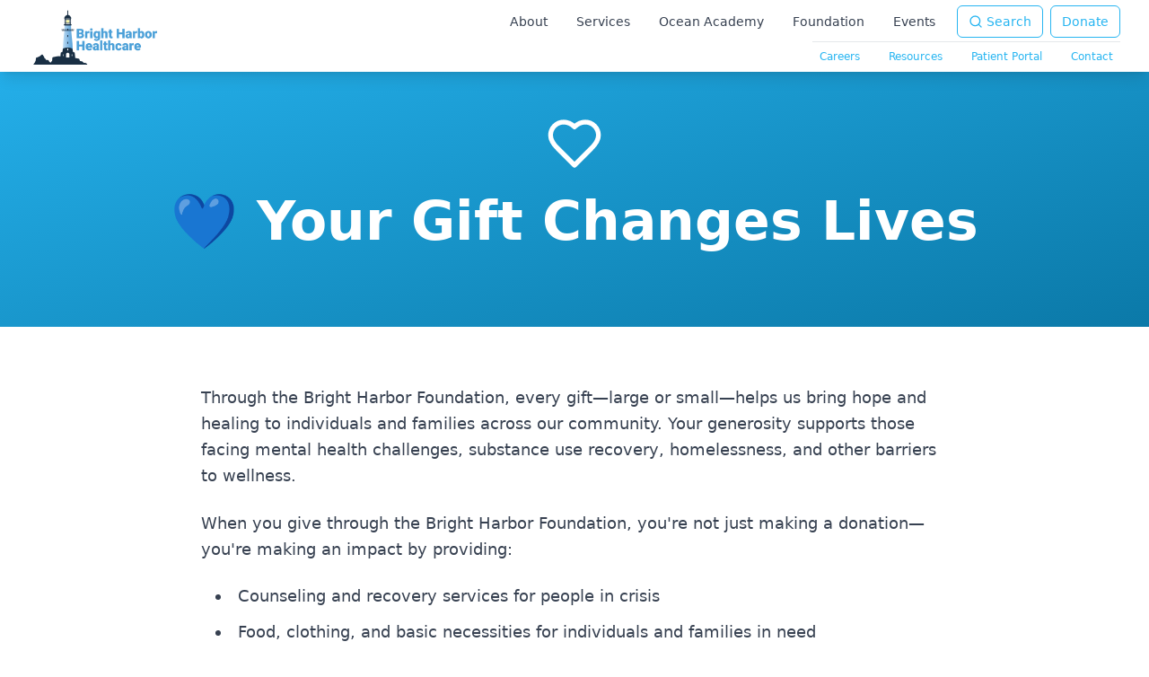

--- FILE ---
content_type: text/html; charset=utf-8
request_url: https://brightharbor.org/financial-donation/
body_size: 2014
content:

<!DOCTYPE html>
<html lang="en">
  <head>
    <meta charset="UTF-8" />
    <link rel="icon" href="/favicon.png" type="image/png">
    <meta name="viewport" content="width=device-width, initial-scale=1.0" />
    <title>Bright Harbor Healthcare</title>
    <meta name="description" content="We provide integrated healthcare programs that include addiction and detox services, health, wellness, and primary care services." />
    <meta name="keywords" content="mental health, therapy, counseling, addiction recovery, primary care, Ocean County NJ, Toms River, healthcare" />
    <meta name="author" content="Bright Harbor Healthcare" />

    <!-- Open Graph / Facebook -->
    <meta property="og:type" content="website" />
    <meta property="og:url" content="https://brightharbor.org/" />
    <meta property="og:title" content="Bright Harbor Healthcare" />
    <meta property="og:description" content="We provide integrated healthcare programs that include addiction and detox services, health, wellness, and primary care services." />
    <meta property="og:image" content="https://brightharbor.org/lovable-uploads/44405c73-1584-4986-82e2-6bf2cdcce763.png" />

    <!-- Twitter -->
    <meta property="twitter:card" content="summary_large_image" />
    <meta property="twitter:url" content="https://brightharbor.org/" />
    <meta property="twitter:title" content="Bright Harbor Healthcare" />
    <meta property="twitter:description" content="We provide integrated healthcare programs that include addiction and detox services, health, wellness, and primary care services." />
    <meta property="twitter:image" content="https://brightharbor.org/lovable-uploads/44405c73-1584-4986-82e2-6bf2cdcce763.png" />

    <!-- Additional SEO -->
    <meta name="robots" content="index, follow" />
    <meta name="googlebot" content="index, follow" />
    <link rel="canonical" href="https://brightharbor.org/" />
    
    <!-- Local Business Schema -->
    <script type="application/ld+json">
    {
      "@context": "https://schema.org",
      "@type": "MedicalOrganization",
      "name": "Bright Harbor Healthcare",
      "description": "Comprehensive mental health, addiction treatment, and primary care services in Ocean County, NJ",
      "url": "https://brightharbor.org",
      "telephone": "(732) 349-5550",
      "address": {
        "@type": "PostalAddress",
        "streetAddress": "3 Bey Lea Rd",
        "addressLocality": "Toms River",
        "addressRegion": "NJ",
        "postalCode": "08753",
        "addressCountry": "US"
      },
      "areaServed": {
        "@type": "GeoCircle",
        "geoMidpoint": {
          "@type": "GeoCoordinates",
          "latitude": "39.9538",
          "longitude": "-74.1979"
        },
        "geoRadius": "50000"
      },
      "openingHours": "Mo-Fr 08:00-18:00",
      "medicalSpecialty": ["Psychiatry", "Addiction Medicine", "Primary Care", "Mental Health Counseling"],
      "hasOfferCatalog": {
        "@type": "OfferCatalog",
        "name": "Healthcare Services",
        "itemListElement": [
          {
            "@type": "Offer",
            "itemOffered": {
              "@type": "MedicalTherapy",
              "name": "Outpatient Mental Health Services",
              "description": "Individual and group therapy sessions for mental health treatment"
            }
          },
          {
            "@type": "Offer",
            "itemOffered": {
              "@type": "MedicalProcedure",
              "name": "Crisis Intervention Services",
              "description": "24/7 crisis counseling and emergency mental health support"
            }
          },
          {
            "@type": "Offer",
            "itemOffered": {
              "@type": "MedicalTherapy",
              "name": "Substance Abuse Treatment",
              "description": "Comprehensive addiction treatment and recovery programs"
            }
          },
          {
            "@type": "Offer",
            "itemOffered": {
              "@type": "MedicalProcedure",
              "name": "Primary Care Services",
              "description": "Integrated primary healthcare services"
            }
          }
        ]
      },
      "contactPoint": {
        "@type": "ContactPoint",
        "telephone": "+1-732-349-5550",
        "contactType": "Patient Services",
        "availableLanguage": ["English", "Spanish"]
      },
      "sameAs": [
        "https://www.facebook.com/BrightHarborHealthcare",
        "https://twitter.com/BrightHarborHC"
      ]
    }
    </script>
    
    <!-- Preload critical resources -->
    <link rel="preconnect" href="https://fonts.googleapis.com" />
    <link rel="preconnect" href="https://fonts.gstatic.com" crossorigin />
    <link rel="dns-prefetch" href="https://images.unsplash.com" />
    
    <!-- Security Headers -->
    <meta http-equiv="X-Content-Type-Options" content="nosniff" />
    <meta http-equiv="X-Frame-Options" content="SAMEORIGIN" />
    <meta http-equiv="X-XSS-Protection" content="1; mode=block" />
    <meta http-equiv="Referrer-Policy" content="strict-origin-when-cross-origin" />
    <meta http-equiv="Permissions-Policy" content="geolocation=(), microphone=(), camera=()" />
    <script type="module" crossorigin src="/assets/index-DHQgdh04.js"></script>
    <link rel="stylesheet" crossorigin href="/assets/index-D1WkZ-4j.css">
  <script defer src="https://brightharbor.org/~flock.js" data-proxy-url="https://brightharbor.org/~api/analytics"></script></head>

  <body>
    <div id="root"></div>
  </body>
</html>


--- FILE ---
content_type: text/javascript; charset=utf-8
request_url: https://brightharbor.org/assets/index-DHQgdh04.js
body_size: 257827
content:
var Dw=Object.defineProperty;var tf=e=>{throw TypeError(e)};var Lw=(e,t,s)=>t in e?Dw(e,t,{enumerable:!0,configurable:!0,writable:!0,value:s}):e[t]=s;var zc=(e,t,s)=>Lw(e,typeof t!="symbol"?t+"":t,s),$c=(e,t,s)=>t.has(e)||tf("Cannot "+s);var O=(e,t,s)=>($c(e,t,"read from private field"),s?s.call(e):t.get(e)),we=(e,t,s)=>t.has(e)?tf("Cannot add the same private member more than once"):t instanceof WeakSet?t.add(e):t.set(e,s),le=(e,t,s,n)=>($c(e,t,"write to private field"),n?n.call(e,s):t.set(e,s),s),dt=(e,t,s)=>($c(e,t,"access private method"),s);var xo=(e,t,s,n)=>({set _(a){le(e,t,a,s)},get _(){return O(e,t,n)}});function Hw(e,t){for(var s=0;s<t.length;s++){const n=t[s];if(typeof n!="string"&&!Array.isArray(n)){for(const a in n)if(a!=="default"&&!(a in e)){const i=Object.getOwnPropertyDescriptor(n,a);i&&Object.defineProperty(e,a,i.get?i:{enumerable:!0,get:()=>n[a]})}}}return Object.freeze(Object.defineProperty(e,Symbol.toStringTag,{value:"Module"}))}(function(){const t=document.createElement("link").relList;if(t&&t.supports&&t.supports("modulepreload"))return;for(const a of document.querySelectorAll('link[rel="modulepreload"]'))n(a);new MutationObserver(a=>{for(const i of a)if(i.type==="childList")for(const o of i.addedNodes)o.tagName==="LINK"&&o.rel==="modulepreload"&&n(o)}).observe(document,{childList:!0,subtree:!0});function s(a){const i={};return a.integrity&&(i.integrity=a.integrity),a.referrerPolicy&&(i.referrerPolicy=a.referrerPolicy),a.crossOrigin==="use-credentials"?i.credentials="include":a.crossOrigin==="anonymous"?i.credentials="omit":i.credentials="same-origin",i}function n(a){if(a.ep)return;a.ep=!0;const i=s(a);fetch(a.href,i)}})();var Xt=typeof globalThis<"u"?globalThis:typeof window<"u"?window:typeof global<"u"?global:typeof self<"u"?self:{};function Vp(e){return e&&e.__esModule&&Object.prototype.hasOwnProperty.call(e,"default")?e.default:e}function Bw(e){if(e.__esModule)return e;var t=e.default;if(typeof t=="function"){var s=function n(){return this instanceof n?Reflect.construct(t,arguments,this.constructor):t.apply(this,arguments)};s.prototype=t.prototype}else s={};return Object.defineProperty(s,"__esModule",{value:!0}),Object.keys(e).forEach(function(n){var a=Object.getOwnPropertyDescriptor(e,n);Object.defineProperty(s,n,a.get?a:{enumerable:!0,get:function(){return e[n]}})}),s}var qp={exports:{}},Kl={},Gp={exports:{}},xe={};/**
 * @license React
 * react.production.min.js
 *
 * Copyright (c) Facebook, Inc. and its affiliates.
 *
 * This source code is licensed under the MIT license found in the
 * LICENSE file in the root directory of this source tree.
 */var Ki=Symbol.for("react.element"),Fw=Symbol.for("react.portal"),zw=Symbol.for("react.fragment"),$w=Symbol.for("react.strict_mode"),Uw=Symbol.for("react.profiler"),Ww=Symbol.for("react.provider"),Vw=Symbol.for("react.context"),qw=Symbol.for("react.forward_ref"),Gw=Symbol.for("react.suspense"),Jw=Symbol.for("react.memo"),Kw=Symbol.for("react.lazy"),rf=Symbol.iterator;function Yw(e){return e===null||typeof e!="object"?null:(e=rf&&e[rf]||e["@@iterator"],typeof e=="function"?e:null)}var Jp={isMounted:function(){return!1},enqueueForceUpdate:function(){},enqueueReplaceState:function(){},enqueueSetState:function(){}},Kp=Object.assign,Yp={};function Ta(e,t,s){this.props=e,this.context=t,this.refs=Yp,this.updater=s||Jp}Ta.prototype.isReactComponent={};Ta.prototype.setState=function(e,t){if(typeof e!="object"&&typeof e!="function"&&e!=null)throw Error("setState(...): takes an object of state variables to update or a function which returns an object of state variables.");this.updater.enqueueSetState(this,e,t,"setState")};Ta.prototype.forceUpdate=function(e){this.updater.enqueueForceUpdate(this,e,"forceUpdate")};function Qp(){}Qp.prototype=Ta.prototype;function xh(e,t,s){this.props=e,this.context=t,this.refs=Yp,this.updater=s||Jp}var ph=xh.prototype=new Qp;ph.constructor=xh;Kp(ph,Ta.prototype);ph.isPureReactComponent=!0;var sf=Array.isArray,Xp=Object.prototype.hasOwnProperty,gh={current:null},Zp={key:!0,ref:!0,__self:!0,__source:!0};function eg(e,t,s){var n,a={},i=null,o=null;if(t!=null)for(n in t.ref!==void 0&&(o=t.ref),t.key!==void 0&&(i=""+t.key),t)Xp.call(t,n)&&!Zp.hasOwnProperty(n)&&(a[n]=t[n]);var l=arguments.length-2;if(l===1)a.children=s;else if(1<l){for(var c=Array(l),d=0;d<l;d++)c[d]=arguments[d+2];a.children=c}if(e&&e.defaultProps)for(n in l=e.defaultProps,l)a[n]===void 0&&(a[n]=l[n]);return{$$typeof:Ki,type:e,key:i,ref:o,props:a,_owner:gh.current}}function Qw(e,t){return{$$typeof:Ki,type:e.type,key:t,ref:e.ref,props:e.props,_owner:e._owner}}function vh(e){return typeof e=="object"&&e!==null&&e.$$typeof===Ki}function Xw(e){var t={"=":"=0",":":"=2"};return"$"+e.replace(/[=:]/g,function(s){return t[s]})}var nf=/\/+/g;function Uc(e,t){return typeof e=="object"&&e!==null&&e.key!=null?Xw(""+e.key):t.toString(36)}function Go(e,t,s,n,a){var i=typeof e;(i==="undefined"||i==="boolean")&&(e=null);var o=!1;if(e===null)o=!0;else switch(i){case"string":case"number":o=!0;break;case"object":switch(e.$$typeof){case Ki:case Fw:o=!0}}if(o)return o=e,a=a(o),e=n===""?"."+Uc(o,0):n,sf(a)?(s="",e!=null&&(s=e.replace(nf,"$&/")+"/"),Go(a,t,s,"",function(d){return d})):a!=null&&(vh(a)&&(a=Qw(a,s+(!a.key||o&&o.key===a.key?"":(""+a.key).replace(nf,"$&/")+"/")+e)),t.push(a)),1;if(o=0,n=n===""?".":n+":",sf(e))for(var l=0;l<e.length;l++){i=e[l];var c=n+Uc(i,l);o+=Go(i,t,s,c,a)}else if(c=Yw(e),typeof c=="function")for(e=c.call(e),l=0;!(i=e.next()).done;)i=i.value,c=n+Uc(i,l++),o+=Go(i,t,s,c,a);else if(i==="object")throw t=String(e),Error("Objects are not valid as a React child (found: "+(t==="[object Object]"?"object with keys {"+Object.keys(e).join(", ")+"}":t)+"). If you meant to render a collection of children, use an array instead.");return o}function po(e,t,s){if(e==null)return e;var n=[],a=0;return Go(e,n,"","",function(i){return t.call(s,i,a++)}),n}function Zw(e){if(e._status===-1){var t=e._result;t=t(),t.then(function(s){(e._status===0||e._status===-1)&&(e._status=1,e._result=s)},function(s){(e._status===0||e._status===-1)&&(e._status=2,e._result=s)}),e._status===-1&&(e._status=0,e._result=t)}if(e._status===1)return e._result.default;throw e._result}var bt={current:null},Jo={transition:null},ej={ReactCurrentDispatcher:bt,ReactCurrentBatchConfig:Jo,ReactCurrentOwner:gh};function tg(){throw Error("act(...) is not supported in production builds of React.")}xe.Children={map:po,forEach:function(e,t,s){po(e,function(){t.apply(this,arguments)},s)},count:function(e){var t=0;return po(e,function(){t++}),t},toArray:function(e){return po(e,function(t){return t})||[]},only:function(e){if(!vh(e))throw Error("React.Children.only expected to receive a single React element child.");return e}};xe.Component=Ta;xe.Fragment=zw;xe.Profiler=Uw;xe.PureComponent=xh;xe.StrictMode=$w;xe.Suspense=Gw;xe.__SECRET_INTERNALS_DO_NOT_USE_OR_YOU_WILL_BE_FIRED=ej;xe.act=tg;xe.cloneElement=function(e,t,s){if(e==null)throw Error("React.cloneElement(...): The argument must be a React element, but you passed "+e+".");var n=Kp({},e.props),a=e.key,i=e.ref,o=e._owner;if(t!=null){if(t.ref!==void 0&&(i=t.ref,o=gh.current),t.key!==void 0&&(a=""+t.key),e.type&&e.type.defaultProps)var l=e.type.defaultProps;for(c in t)Xp.call(t,c)&&!Zp.hasOwnProperty(c)&&(n[c]=t[c]===void 0&&l!==void 0?l[c]:t[c])}var c=arguments.length-2;if(c===1)n.children=s;else if(1<c){l=Array(c);for(var d=0;d<c;d++)l[d]=arguments[d+2];n.children=l}return{$$typeof:Ki,type:e.type,key:a,ref:i,props:n,_owner:o}};xe.createContext=function(e){return e={$$typeof:Vw,_currentValue:e,_currentValue2:e,_threadCount:0,Provider:null,Consumer:null,_defaultValue:null,_globalName:null},e.Provider={$$typeof:Ww,_context:e},e.Consumer=e};xe.createElement=eg;xe.createFactory=function(e){var t=eg.bind(null,e);return t.type=e,t};xe.createRef=function(){return{current:null}};xe.forwardRef=function(e){return{$$typeof:qw,render:e}};xe.isValidElement=vh;xe.lazy=function(e){return{$$typeof:Kw,_payload:{_status:-1,_result:e},_init:Zw}};xe.memo=function(e,t){return{$$typeof:Jw,type:e,compare:t===void 0?null:t}};xe.startTransition=function(e){var t=Jo.transition;Jo.transition={};try{e()}finally{Jo.transition=t}};xe.unstable_act=tg;xe.useCallback=function(e,t){return bt.current.useCallback(e,t)};xe.useContext=function(e){return bt.current.useContext(e)};xe.useDebugValue=function(){};xe.useDeferredValue=function(e){return bt.current.useDeferredValue(e)};xe.useEffect=function(e,t){return bt.current.useEffect(e,t)};xe.useId=function(){return bt.current.useId()};xe.useImperativeHandle=function(e,t,s){return bt.current.useImperativeHandle(e,t,s)};xe.useInsertionEffect=function(e,t){return bt.current.useInsertionEffect(e,t)};xe.useLayoutEffect=function(e,t){return bt.current.useLayoutEffect(e,t)};xe.useMemo=function(e,t){return bt.current.useMemo(e,t)};xe.useReducer=function(e,t,s){return bt.current.useReducer(e,t,s)};xe.useRef=function(e){return bt.current.useRef(e)};xe.useState=function(e){return bt.current.useState(e)};xe.useSyncExternalStore=function(e,t,s){return bt.current.useSyncExternalStore(e,t,s)};xe.useTransition=function(){return bt.current.useTransition()};xe.version="18.3.1";Gp.exports=xe;var f=Gp.exports;const T=Vp(f),rg=Hw({__proto__:null,default:T},[f]);/**
 * @license React
 * react-jsx-runtime.production.min.js
 *
 * Copyright (c) Facebook, Inc. and its affiliates.
 *
 * This source code is licensed under the MIT license found in the
 * LICENSE file in the root directory of this source tree.
 */var tj=f,rj=Symbol.for("react.element"),sj=Symbol.for("react.fragment"),nj=Object.prototype.hasOwnProperty,aj=tj.__SECRET_INTERNALS_DO_NOT_USE_OR_YOU_WILL_BE_FIRED.ReactCurrentOwner,ij={key:!0,ref:!0,__self:!0,__source:!0};function sg(e,t,s){var n,a={},i=null,o=null;s!==void 0&&(i=""+s),t.key!==void 0&&(i=""+t.key),t.ref!==void 0&&(o=t.ref);for(n in t)nj.call(t,n)&&!ij.hasOwnProperty(n)&&(a[n]=t[n]);if(e&&e.defaultProps)for(n in t=e.defaultProps,t)a[n]===void 0&&(a[n]=t[n]);return{$$typeof:rj,type:e,key:i,ref:o,props:a,_owner:aj.current}}Kl.Fragment=sj;Kl.jsx=sg;Kl.jsxs=sg;qp.exports=Kl;var r=qp.exports,ng={exports:{}},Bt={},ag={exports:{}},ig={};/**
 * @license React
 * scheduler.production.min.js
 *
 * Copyright (c) Facebook, Inc. and its affiliates.
 *
 * This source code is licensed under the MIT license found in the
 * LICENSE file in the root directory of this source tree.
 */(function(e){function t(_,L){var V=_.length;_.push(L);e:for(;0<V;){var z=V-1>>>1,K=_[z];if(0<a(K,L))_[z]=L,_[V]=K,V=z;else break e}}function s(_){return _.length===0?null:_[0]}function n(_){if(_.length===0)return null;var L=_[0],V=_.pop();if(V!==L){_[0]=V;e:for(var z=0,K=_.length,ie=K>>>1;z<ie;){var ke=2*(z+1)-1,tt=_[ke],ve=ke+1,ct=_[ve];if(0>a(tt,V))ve<K&&0>a(ct,tt)?(_[z]=ct,_[ve]=V,z=ve):(_[z]=tt,_[ke]=V,z=ke);else if(ve<K&&0>a(ct,V))_[z]=ct,_[ve]=V,z=ve;else break e}}return L}function a(_,L){var V=_.sortIndex-L.sortIndex;return V!==0?V:_.id-L.id}if(typeof performance=="object"&&typeof performance.now=="function"){var i=performance;e.unstable_now=function(){return i.now()}}else{var o=Date,l=o.now();e.unstable_now=function(){return o.now()-l}}var c=[],d=[],u=1,m=null,h=3,v=!1,b=!1,g=!1,w=typeof setTimeout=="function"?setTimeout:null,p=typeof clearTimeout=="function"?clearTimeout:null,x=typeof setImmediate<"u"?setImmediate:null;typeof navigator<"u"&&navigator.scheduling!==void 0&&navigator.scheduling.isInputPending!==void 0&&navigator.scheduling.isInputPending.bind(navigator.scheduling);function y(_){for(var L=s(d);L!==null;){if(L.callback===null)n(d);else if(L.startTime<=_)n(d),L.sortIndex=L.expirationTime,t(c,L);else break;L=s(d)}}function j(_){if(g=!1,y(_),!b)if(s(c)!==null)b=!0,G(N);else{var L=s(d);L!==null&&X(j,L.startTime-_)}}function N(_,L){b=!1,g&&(g=!1,p(C),C=-1),v=!0;var V=h;try{for(y(L),m=s(c);m!==null&&(!(m.expirationTime>L)||_&&!R());){var z=m.callback;if(typeof z=="function"){m.callback=null,h=m.priorityLevel;var K=z(m.expirationTime<=L);L=e.unstable_now(),typeof K=="function"?m.callback=K:m===s(c)&&n(c),y(L)}else n(c);m=s(c)}if(m!==null)var ie=!0;else{var ke=s(d);ke!==null&&X(j,ke.startTime-L),ie=!1}return ie}finally{m=null,h=V,v=!1}}var S=!1,k=null,C=-1,A=5,I=-1;function R(){return!(e.unstable_now()-I<A)}function F(){if(k!==null){var _=e.unstable_now();I=_;var L=!0;try{L=k(!0,_)}finally{L?q():(S=!1,k=null)}}else S=!1}var q;if(typeof x=="function")q=function(){x(F)};else if(typeof MessageChannel<"u"){var H=new MessageChannel,Q=H.port2;H.port1.onmessage=F,q=function(){Q.postMessage(null)}}else q=function(){w(F,0)};function G(_){k=_,S||(S=!0,q())}function X(_,L){C=w(function(){_(e.unstable_now())},L)}e.unstable_IdlePriority=5,e.unstable_ImmediatePriority=1,e.unstable_LowPriority=4,e.unstable_NormalPriority=3,e.unstable_Profiling=null,e.unstable_UserBlockingPriority=2,e.unstable_cancelCallback=function(_){_.callback=null},e.unstable_continueExecution=function(){b||v||(b=!0,G(N))},e.unstable_forceFrameRate=function(_){0>_||125<_?console.error("forceFrameRate takes a positive int between 0 and 125, forcing frame rates higher than 125 fps is not supported"):A=0<_?Math.floor(1e3/_):5},e.unstable_getCurrentPriorityLevel=function(){return h},e.unstable_getFirstCallbackNode=function(){return s(c)},e.unstable_next=function(_){switch(h){case 1:case 2:case 3:var L=3;break;default:L=h}var V=h;h=L;try{return _()}finally{h=V}},e.unstable_pauseExecution=function(){},e.unstable_requestPaint=function(){},e.unstable_runWithPriority=function(_,L){switch(_){case 1:case 2:case 3:case 4:case 5:break;default:_=3}var V=h;h=_;try{return L()}finally{h=V}},e.unstable_scheduleCallback=function(_,L,V){var z=e.unstable_now();switch(typeof V=="object"&&V!==null?(V=V.delay,V=typeof V=="number"&&0<V?z+V:z):V=z,_){case 1:var K=-1;break;case 2:K=250;break;case 5:K=1073741823;break;case 4:K=1e4;break;default:K=5e3}return K=V+K,_={id:u++,callback:L,priorityLevel:_,startTime:V,expirationTime:K,sortIndex:-1},V>z?(_.sortIndex=V,t(d,_),s(c)===null&&_===s(d)&&(g?(p(C),C=-1):g=!0,X(j,V-z))):(_.sortIndex=K,t(c,_),b||v||(b=!0,G(N))),_},e.unstable_shouldYield=R,e.unstable_wrapCallback=function(_){var L=h;return function(){var V=h;h=L;try{return _.apply(this,arguments)}finally{h=V}}}})(ig);ag.exports=ig;var oj=ag.exports;/**
 * @license React
 * react-dom.production.min.js
 *
 * Copyright (c) Facebook, Inc. and its affiliates.
 *
 * This source code is licensed under the MIT license found in the
 * LICENSE file in the root directory of this source tree.
 */var lj=f,Ht=oj;function M(e){for(var t="https://reactjs.org/docs/error-decoder.html?invariant="+e,s=1;s<arguments.length;s++)t+="&args[]="+encodeURIComponent(arguments[s]);return"Minified React error #"+e+"; visit "+t+" for the full message or use the non-minified dev environment for full errors and additional helpful warnings."}var og=new Set,ji={};function jn(e,t){pa(e,t),pa(e+"Capture",t)}function pa(e,t){for(ji[e]=t,e=0;e<t.length;e++)og.add(t[e])}var Yr=!(typeof window>"u"||typeof window.document>"u"||typeof window.document.createElement>"u"),$d=Object.prototype.hasOwnProperty,cj=/^[:A-Z_a-z\u00C0-\u00D6\u00D8-\u00F6\u00F8-\u02FF\u0370-\u037D\u037F-\u1FFF\u200C-\u200D\u2070-\u218F\u2C00-\u2FEF\u3001-\uD7FF\uF900-\uFDCF\uFDF0-\uFFFD][:A-Z_a-z\u00C0-\u00D6\u00D8-\u00F6\u00F8-\u02FF\u0370-\u037D\u037F-\u1FFF\u200C-\u200D\u2070-\u218F\u2C00-\u2FEF\u3001-\uD7FF\uF900-\uFDCF\uFDF0-\uFFFD\-.0-9\u00B7\u0300-\u036F\u203F-\u2040]*$/,af={},of={};function dj(e){return $d.call(of,e)?!0:$d.call(af,e)?!1:cj.test(e)?of[e]=!0:(af[e]=!0,!1)}function uj(e,t,s,n){if(s!==null&&s.type===0)return!1;switch(typeof t){case"function":case"symbol":return!0;case"boolean":return n?!1:s!==null?!s.acceptsBooleans:(e=e.toLowerCase().slice(0,5),e!=="data-"&&e!=="aria-");default:return!1}}function hj(e,t,s,n){if(t===null||typeof t>"u"||uj(e,t,s,n))return!0;if(n)return!1;if(s!==null)switch(s.type){case 3:return!t;case 4:return t===!1;case 5:return isNaN(t);case 6:return isNaN(t)||1>t}return!1}function wt(e,t,s,n,a,i,o){this.acceptsBooleans=t===2||t===3||t===4,this.attributeName=n,this.attributeNamespace=a,this.mustUseProperty=s,this.propertyName=e,this.type=t,this.sanitizeURL=i,this.removeEmptyString=o}var lt={};"children dangerouslySetInnerHTML defaultValue defaultChecked innerHTML suppressContentEditableWarning suppressHydrationWarning style".split(" ").forEach(function(e){lt[e]=new wt(e,0,!1,e,null,!1,!1)});[["acceptCharset","accept-charset"],["className","class"],["htmlFor","for"],["httpEquiv","http-equiv"]].forEach(function(e){var t=e[0];lt[t]=new wt(t,1,!1,e[1],null,!1,!1)});["contentEditable","draggable","spellCheck","value"].forEach(function(e){lt[e]=new wt(e,2,!1,e.toLowerCase(),null,!1,!1)});["autoReverse","externalResourcesRequired","focusable","preserveAlpha"].forEach(function(e){lt[e]=new wt(e,2,!1,e,null,!1,!1)});"allowFullScreen async autoFocus autoPlay controls default defer disabled disablePictureInPicture disableRemotePlayback formNoValidate hidden loop noModule noValidate open playsInline readOnly required reversed scoped seamless itemScope".split(" ").forEach(function(e){lt[e]=new wt(e,3,!1,e.toLowerCase(),null,!1,!1)});["checked","multiple","muted","selected"].forEach(function(e){lt[e]=new wt(e,3,!0,e,null,!1,!1)});["capture","download"].forEach(function(e){lt[e]=new wt(e,4,!1,e,null,!1,!1)});["cols","rows","size","span"].forEach(function(e){lt[e]=new wt(e,6,!1,e,null,!1,!1)});["rowSpan","start"].forEach(function(e){lt[e]=new wt(e,5,!1,e.toLowerCase(),null,!1,!1)});var yh=/[\-:]([a-z])/g;function bh(e){return e[1].toUpperCase()}"accent-height alignment-baseline arabic-form baseline-shift cap-height clip-path clip-rule color-interpolation color-interpolation-filters color-profile color-rendering dominant-baseline enable-background fill-opacity fill-rule flood-color flood-opacity font-family font-size font-size-adjust font-stretch font-style font-variant font-weight glyph-name glyph-orientation-horizontal glyph-orientation-vertical horiz-adv-x horiz-origin-x image-rendering letter-spacing lighting-color marker-end marker-mid marker-start overline-position overline-thickness paint-order panose-1 pointer-events rendering-intent shape-rendering stop-color stop-opacity strikethrough-position strikethrough-thickness stroke-dasharray stroke-dashoffset stroke-linecap stroke-linejoin stroke-miterlimit stroke-opacity stroke-width text-anchor text-decoration text-rendering underline-position underline-thickness unicode-bidi unicode-range units-per-em v-alphabetic v-hanging v-ideographic v-mathematical vector-effect vert-adv-y vert-origin-x vert-origin-y word-spacing writing-mode xmlns:xlink x-height".split(" ").forEach(function(e){var t=e.replace(yh,bh);lt[t]=new wt(t,1,!1,e,null,!1,!1)});"xlink:actuate xlink:arcrole xlink:role xlink:show xlink:title xlink:type".split(" ").forEach(function(e){var t=e.replace(yh,bh);lt[t]=new wt(t,1,!1,e,"http://www.w3.org/1999/xlink",!1,!1)});["xml:base","xml:lang","xml:space"].forEach(function(e){var t=e.replace(yh,bh);lt[t]=new wt(t,1,!1,e,"http://www.w3.org/XML/1998/namespace",!1,!1)});["tabIndex","crossOrigin"].forEach(function(e){lt[e]=new wt(e,1,!1,e.toLowerCase(),null,!1,!1)});lt.xlinkHref=new wt("xlinkHref",1,!1,"xlink:href","http://www.w3.org/1999/xlink",!0,!1);["src","href","action","formAction"].forEach(function(e){lt[e]=new wt(e,1,!1,e.toLowerCase(),null,!0,!0)});function wh(e,t,s,n){var a=lt.hasOwnProperty(t)?lt[t]:null;(a!==null?a.type!==0:n||!(2<t.length)||t[0]!=="o"&&t[0]!=="O"||t[1]!=="n"&&t[1]!=="N")&&(hj(t,s,a,n)&&(s=null),n||a===null?dj(t)&&(s===null?e.removeAttribute(t):e.setAttribute(t,""+s)):a.mustUseProperty?e[a.propertyName]=s===null?a.type===3?!1:"":s:(t=a.attributeName,n=a.attributeNamespace,s===null?e.removeAttribute(t):(a=a.type,s=a===3||a===4&&s===!0?"":""+s,n?e.setAttributeNS(n,t,s):e.setAttribute(t,s))))}var rs=lj.__SECRET_INTERNALS_DO_NOT_USE_OR_YOU_WILL_BE_FIRED,go=Symbol.for("react.element"),Fn=Symbol.for("react.portal"),zn=Symbol.for("react.fragment"),jh=Symbol.for("react.strict_mode"),Ud=Symbol.for("react.profiler"),lg=Symbol.for("react.provider"),cg=Symbol.for("react.context"),Nh=Symbol.for("react.forward_ref"),Wd=Symbol.for("react.suspense"),Vd=Symbol.for("react.suspense_list"),Sh=Symbol.for("react.memo"),ms=Symbol.for("react.lazy"),dg=Symbol.for("react.offscreen"),lf=Symbol.iterator;function Ua(e){return e===null||typeof e!="object"?null:(e=lf&&e[lf]||e["@@iterator"],typeof e=="function"?e:null)}var Le=Object.assign,Wc;function si(e){if(Wc===void 0)try{throw Error()}catch(s){var t=s.stack.trim().match(/\n( *(at )?)/);Wc=t&&t[1]||""}return`
`+Wc+e}var Vc=!1;function qc(e,t){if(!e||Vc)return"";Vc=!0;var s=Error.prepareStackTrace;Error.prepareStackTrace=void 0;try{if(t)if(t=function(){throw Error()},Object.defineProperty(t.prototype,"props",{set:function(){throw Error()}}),typeof Reflect=="object"&&Reflect.construct){try{Reflect.construct(t,[])}catch(d){var n=d}Reflect.construct(e,[],t)}else{try{t.call()}catch(d){n=d}e.call(t.prototype)}else{try{throw Error()}catch(d){n=d}e()}}catch(d){if(d&&n&&typeof d.stack=="string"){for(var a=d.stack.split(`
`),i=n.stack.split(`
`),o=a.length-1,l=i.length-1;1<=o&&0<=l&&a[o]!==i[l];)l--;for(;1<=o&&0<=l;o--,l--)if(a[o]!==i[l]){if(o!==1||l!==1)do if(o--,l--,0>l||a[o]!==i[l]){var c=`
`+a[o].replace(" at new "," at ");return e.displayName&&c.includes("<anonymous>")&&(c=c.replace("<anonymous>",e.displayName)),c}while(1<=o&&0<=l);break}}}finally{Vc=!1,Error.prepareStackTrace=s}return(e=e?e.displayName||e.name:"")?si(e):""}function mj(e){switch(e.tag){case 5:return si(e.type);case 16:return si("Lazy");case 13:return si("Suspense");case 19:return si("SuspenseList");case 0:case 2:case 15:return e=qc(e.type,!1),e;case 11:return e=qc(e.type.render,!1),e;case 1:return e=qc(e.type,!0),e;default:return""}}function qd(e){if(e==null)return null;if(typeof e=="function")return e.displayName||e.name||null;if(typeof e=="string")return e;switch(e){case zn:return"Fragment";case Fn:return"Portal";case Ud:return"Profiler";case jh:return"StrictMode";case Wd:return"Suspense";case Vd:return"SuspenseList"}if(typeof e=="object")switch(e.$$typeof){case cg:return(e.displayName||"Context")+".Consumer";case lg:return(e._context.displayName||"Context")+".Provider";case Nh:var t=e.render;return e=e.displayName,e||(e=t.displayName||t.name||"",e=e!==""?"ForwardRef("+e+")":"ForwardRef"),e;case Sh:return t=e.displayName||null,t!==null?t:qd(e.type)||"Memo";case ms:t=e._payload,e=e._init;try{return qd(e(t))}catch{}}return null}function fj(e){var t=e.type;switch(e.tag){case 24:return"Cache";case 9:return(t.displayName||"Context")+".Consumer";case 10:return(t._context.displayName||"Context")+".Provider";case 18:return"DehydratedFragment";case 11:return e=t.render,e=e.displayName||e.name||"",t.displayName||(e!==""?"ForwardRef("+e+")":"ForwardRef");case 7:return"Fragment";case 5:return t;case 4:return"Portal";case 3:return"Root";case 6:return"Text";case 16:return qd(t);case 8:return t===jh?"StrictMode":"Mode";case 22:return"Offscreen";case 12:return"Profiler";case 21:return"Scope";case 13:return"Suspense";case 19:return"SuspenseList";case 25:return"TracingMarker";case 1:case 0:case 17:case 2:case 14:case 15:if(typeof t=="function")return t.displayName||t.name||null;if(typeof t=="string")return t}return null}function Ms(e){switch(typeof e){case"boolean":case"number":case"string":case"undefined":return e;case"object":return e;default:return""}}function ug(e){var t=e.type;return(e=e.nodeName)&&e.toLowerCase()==="input"&&(t==="checkbox"||t==="radio")}function xj(e){var t=ug(e)?"checked":"value",s=Object.getOwnPropertyDescriptor(e.constructor.prototype,t),n=""+e[t];if(!e.hasOwnProperty(t)&&typeof s<"u"&&typeof s.get=="function"&&typeof s.set=="function"){var a=s.get,i=s.set;return Object.defineProperty(e,t,{configurable:!0,get:function(){return a.call(this)},set:function(o){n=""+o,i.call(this,o)}}),Object.defineProperty(e,t,{enumerable:s.enumerable}),{getValue:function(){return n},setValue:function(o){n=""+o},stopTracking:function(){e._valueTracker=null,delete e[t]}}}}function vo(e){e._valueTracker||(e._valueTracker=xj(e))}function hg(e){if(!e)return!1;var t=e._valueTracker;if(!t)return!0;var s=t.getValue(),n="";return e&&(n=ug(e)?e.checked?"true":"false":e.value),e=n,e!==s?(t.setValue(e),!0):!1}function ul(e){if(e=e||(typeof document<"u"?document:void 0),typeof e>"u")return null;try{return e.activeElement||e.body}catch{return e.body}}function Gd(e,t){var s=t.checked;return Le({},t,{defaultChecked:void 0,defaultValue:void 0,value:void 0,checked:s??e._wrapperState.initialChecked})}function cf(e,t){var s=t.defaultValue==null?"":t.defaultValue,n=t.checked!=null?t.checked:t.defaultChecked;s=Ms(t.value!=null?t.value:s),e._wrapperState={initialChecked:n,initialValue:s,controlled:t.type==="checkbox"||t.type==="radio"?t.checked!=null:t.value!=null}}function mg(e,t){t=t.checked,t!=null&&wh(e,"checked",t,!1)}function Jd(e,t){mg(e,t);var s=Ms(t.value),n=t.type;if(s!=null)n==="number"?(s===0&&e.value===""||e.value!=s)&&(e.value=""+s):e.value!==""+s&&(e.value=""+s);else if(n==="submit"||n==="reset"){e.removeAttribute("value");return}t.hasOwnProperty("value")?Kd(e,t.type,s):t.hasOwnProperty("defaultValue")&&Kd(e,t.type,Ms(t.defaultValue)),t.checked==null&&t.defaultChecked!=null&&(e.defaultChecked=!!t.defaultChecked)}function df(e,t,s){if(t.hasOwnProperty("value")||t.hasOwnProperty("defaultValue")){var n=t.type;if(!(n!=="submit"&&n!=="reset"||t.value!==void 0&&t.value!==null))return;t=""+e._wrapperState.initialValue,s||t===e.value||(e.value=t),e.defaultValue=t}s=e.name,s!==""&&(e.name=""),e.defaultChecked=!!e._wrapperState.initialChecked,s!==""&&(e.name=s)}function Kd(e,t,s){(t!=="number"||ul(e.ownerDocument)!==e)&&(s==null?e.defaultValue=""+e._wrapperState.initialValue:e.defaultValue!==""+s&&(e.defaultValue=""+s))}var ni=Array.isArray;function Xn(e,t,s,n){if(e=e.options,t){t={};for(var a=0;a<s.length;a++)t["$"+s[a]]=!0;for(s=0;s<e.length;s++)a=t.hasOwnProperty("$"+e[s].value),e[s].selected!==a&&(e[s].selected=a),a&&n&&(e[s].defaultSelected=!0)}else{for(s=""+Ms(s),t=null,a=0;a<e.length;a++){if(e[a].value===s){e[a].selected=!0,n&&(e[a].defaultSelected=!0);return}t!==null||e[a].disabled||(t=e[a])}t!==null&&(t.selected=!0)}}function Yd(e,t){if(t.dangerouslySetInnerHTML!=null)throw Error(M(91));return Le({},t,{value:void 0,defaultValue:void 0,children:""+e._wrapperState.initialValue})}function uf(e,t){var s=t.value;if(s==null){if(s=t.children,t=t.defaultValue,s!=null){if(t!=null)throw Error(M(92));if(ni(s)){if(1<s.length)throw Error(M(93));s=s[0]}t=s}t==null&&(t=""),s=t}e._wrapperState={initialValue:Ms(s)}}function fg(e,t){var s=Ms(t.value),n=Ms(t.defaultValue);s!=null&&(s=""+s,s!==e.value&&(e.value=s),t.defaultValue==null&&e.defaultValue!==s&&(e.defaultValue=s)),n!=null&&(e.defaultValue=""+n)}function hf(e){var t=e.textContent;t===e._wrapperState.initialValue&&t!==""&&t!==null&&(e.value=t)}function xg(e){switch(e){case"svg":return"http://www.w3.org/2000/svg";case"math":return"http://www.w3.org/1998/Math/MathML";default:return"http://www.w3.org/1999/xhtml"}}function Qd(e,t){return e==null||e==="http://www.w3.org/1999/xhtml"?xg(t):e==="http://www.w3.org/2000/svg"&&t==="foreignObject"?"http://www.w3.org/1999/xhtml":e}var yo,pg=function(e){return typeof MSApp<"u"&&MSApp.execUnsafeLocalFunction?function(t,s,n,a){MSApp.execUnsafeLocalFunction(function(){return e(t,s,n,a)})}:e}(function(e,t){if(e.namespaceURI!=="http://www.w3.org/2000/svg"||"innerHTML"in e)e.innerHTML=t;else{for(yo=yo||document.createElement("div"),yo.innerHTML="<svg>"+t.valueOf().toString()+"</svg>",t=yo.firstChild;e.firstChild;)e.removeChild(e.firstChild);for(;t.firstChild;)e.appendChild(t.firstChild)}});function Ni(e,t){if(t){var s=e.firstChild;if(s&&s===e.lastChild&&s.nodeType===3){s.nodeValue=t;return}}e.textContent=t}var ci={animationIterationCount:!0,aspectRatio:!0,borderImageOutset:!0,borderImageSlice:!0,borderImageWidth:!0,boxFlex:!0,boxFlexGroup:!0,boxOrdinalGroup:!0,columnCount:!0,columns:!0,flex:!0,flexGrow:!0,flexPositive:!0,flexShrink:!0,flexNegative:!0,flexOrder:!0,gridArea:!0,gridRow:!0,gridRowEnd:!0,gridRowSpan:!0,gridRowStart:!0,gridColumn:!0,gridColumnEnd:!0,gridColumnSpan:!0,gridColumnStart:!0,fontWeight:!0,lineClamp:!0,lineHeight:!0,opacity:!0,order:!0,orphans:!0,tabSize:!0,widows:!0,zIndex:!0,zoom:!0,fillOpacity:!0,floodOpacity:!0,stopOpacity:!0,strokeDasharray:!0,strokeDashoffset:!0,strokeMiterlimit:!0,strokeOpacity:!0,strokeWidth:!0},pj=["Webkit","ms","Moz","O"];Object.keys(ci).forEach(function(e){pj.forEach(function(t){t=t+e.charAt(0).toUpperCase()+e.substring(1),ci[t]=ci[e]})});function gg(e,t,s){return t==null||typeof t=="boolean"||t===""?"":s||typeof t!="number"||t===0||ci.hasOwnProperty(e)&&ci[e]?(""+t).trim():t+"px"}function vg(e,t){e=e.style;for(var s in t)if(t.hasOwnProperty(s)){var n=s.indexOf("--")===0,a=gg(s,t[s],n);s==="float"&&(s="cssFloat"),n?e.setProperty(s,a):e[s]=a}}var gj=Le({menuitem:!0},{area:!0,base:!0,br:!0,col:!0,embed:!0,hr:!0,img:!0,input:!0,keygen:!0,link:!0,meta:!0,param:!0,source:!0,track:!0,wbr:!0});function Xd(e,t){if(t){if(gj[e]&&(t.children!=null||t.dangerouslySetInnerHTML!=null))throw Error(M(137,e));if(t.dangerouslySetInnerHTML!=null){if(t.children!=null)throw Error(M(60));if(typeof t.dangerouslySetInnerHTML!="object"||!("__html"in t.dangerouslySetInnerHTML))throw Error(M(61))}if(t.style!=null&&typeof t.style!="object")throw Error(M(62))}}function Zd(e,t){if(e.indexOf("-")===-1)return typeof t.is=="string";switch(e){case"annotation-xml":case"color-profile":case"font-face":case"font-face-src":case"font-face-uri":case"font-face-format":case"font-face-name":case"missing-glyph":return!1;default:return!0}}var eu=null;function kh(e){return e=e.target||e.srcElement||window,e.correspondingUseElement&&(e=e.correspondingUseElement),e.nodeType===3?e.parentNode:e}var tu=null,Zn=null,ea=null;function mf(e){if(e=Xi(e)){if(typeof tu!="function")throw Error(M(280));var t=e.stateNode;t&&(t=ec(t),tu(e.stateNode,e.type,t))}}function yg(e){Zn?ea?ea.push(e):ea=[e]:Zn=e}function bg(){if(Zn){var e=Zn,t=ea;if(ea=Zn=null,mf(e),t)for(e=0;e<t.length;e++)mf(t[e])}}function wg(e,t){return e(t)}function jg(){}var Gc=!1;function Ng(e,t,s){if(Gc)return e(t,s);Gc=!0;try{return wg(e,t,s)}finally{Gc=!1,(Zn!==null||ea!==null)&&(jg(),bg())}}function Si(e,t){var s=e.stateNode;if(s===null)return null;var n=ec(s);if(n===null)return null;s=n[t];e:switch(t){case"onClick":case"onClickCapture":case"onDoubleClick":case"onDoubleClickCapture":case"onMouseDown":case"onMouseDownCapture":case"onMouseMove":case"onMouseMoveCapture":case"onMouseUp":case"onMouseUpCapture":case"onMouseEnter":(n=!n.disabled)||(e=e.type,n=!(e==="button"||e==="input"||e==="select"||e==="textarea")),e=!n;break e;default:e=!1}if(e)return null;if(s&&typeof s!="function")throw Error(M(231,t,typeof s));return s}var ru=!1;if(Yr)try{var Wa={};Object.defineProperty(Wa,"passive",{get:function(){ru=!0}}),window.addEventListener("test",Wa,Wa),window.removeEventListener("test",Wa,Wa)}catch{ru=!1}function vj(e,t,s,n,a,i,o,l,c){var d=Array.prototype.slice.call(arguments,3);try{t.apply(s,d)}catch(u){this.onError(u)}}var di=!1,hl=null,ml=!1,su=null,yj={onError:function(e){di=!0,hl=e}};function bj(e,t,s,n,a,i,o,l,c){di=!1,hl=null,vj.apply(yj,arguments)}function wj(e,t,s,n,a,i,o,l,c){if(bj.apply(this,arguments),di){if(di){var d=hl;di=!1,hl=null}else throw Error(M(198));ml||(ml=!0,su=d)}}function Nn(e){var t=e,s=e;if(e.alternate)for(;t.return;)t=t.return;else{e=t;do t=e,t.flags&4098&&(s=t.return),e=t.return;while(e)}return t.tag===3?s:null}function Sg(e){if(e.tag===13){var t=e.memoizedState;if(t===null&&(e=e.alternate,e!==null&&(t=e.memoizedState)),t!==null)return t.dehydrated}return null}function ff(e){if(Nn(e)!==e)throw Error(M(188))}function jj(e){var t=e.alternate;if(!t){if(t=Nn(e),t===null)throw Error(M(188));return t!==e?null:e}for(var s=e,n=t;;){var a=s.return;if(a===null)break;var i=a.alternate;if(i===null){if(n=a.return,n!==null){s=n;continue}break}if(a.child===i.child){for(i=a.child;i;){if(i===s)return ff(a),e;if(i===n)return ff(a),t;i=i.sibling}throw Error(M(188))}if(s.return!==n.return)s=a,n=i;else{for(var o=!1,l=a.child;l;){if(l===s){o=!0,s=a,n=i;break}if(l===n){o=!0,n=a,s=i;break}l=l.sibling}if(!o){for(l=i.child;l;){if(l===s){o=!0,s=i,n=a;break}if(l===n){o=!0,n=i,s=a;break}l=l.sibling}if(!o)throw Error(M(189))}}if(s.alternate!==n)throw Error(M(190))}if(s.tag!==3)throw Error(M(188));return s.stateNode.current===s?e:t}function kg(e){return e=jj(e),e!==null?Cg(e):null}function Cg(e){if(e.tag===5||e.tag===6)return e;for(e=e.child;e!==null;){var t=Cg(e);if(t!==null)return t;e=e.sibling}return null}var Eg=Ht.unstable_scheduleCallback,xf=Ht.unstable_cancelCallback,Nj=Ht.unstable_shouldYield,Sj=Ht.unstable_requestPaint,ze=Ht.unstable_now,kj=Ht.unstable_getCurrentPriorityLevel,Ch=Ht.unstable_ImmediatePriority,Tg=Ht.unstable_UserBlockingPriority,fl=Ht.unstable_NormalPriority,Cj=Ht.unstable_LowPriority,_g=Ht.unstable_IdlePriority,Yl=null,Or=null;function Ej(e){if(Or&&typeof Or.onCommitFiberRoot=="function")try{Or.onCommitFiberRoot(Yl,e,void 0,(e.current.flags&128)===128)}catch{}}var mr=Math.clz32?Math.clz32:Pj,Tj=Math.log,_j=Math.LN2;function Pj(e){return e>>>=0,e===0?32:31-(Tj(e)/_j|0)|0}var bo=64,wo=4194304;function ai(e){switch(e&-e){case 1:return 1;case 2:return 2;case 4:return 4;case 8:return 8;case 16:return 16;case 32:return 32;case 64:case 128:case 256:case 512:case 1024:case 2048:case 4096:case 8192:case 16384:case 32768:case 65536:case 131072:case 262144:case 524288:case 1048576:case 2097152:return e&4194240;case 4194304:case 8388608:case 16777216:case 33554432:case 67108864:return e&130023424;case 134217728:return 134217728;case 268435456:return 268435456;case 536870912:return 536870912;case 1073741824:return 1073741824;default:return e}}function xl(e,t){var s=e.pendingLanes;if(s===0)return 0;var n=0,a=e.suspendedLanes,i=e.pingedLanes,o=s&268435455;if(o!==0){var l=o&~a;l!==0?n=ai(l):(i&=o,i!==0&&(n=ai(i)))}else o=s&~a,o!==0?n=ai(o):i!==0&&(n=ai(i));if(n===0)return 0;if(t!==0&&t!==n&&!(t&a)&&(a=n&-n,i=t&-t,a>=i||a===16&&(i&4194240)!==0))return t;if(n&4&&(n|=s&16),t=e.entangledLanes,t!==0)for(e=e.entanglements,t&=n;0<t;)s=31-mr(t),a=1<<s,n|=e[s],t&=~a;return n}function Aj(e,t){switch(e){case 1:case 2:case 4:return t+250;case 8:case 16:case 32:case 64:case 128:case 256:case 512:case 1024:case 2048:case 4096:case 8192:case 16384:case 32768:case 65536:case 131072:case 262144:case 524288:case 1048576:case 2097152:return t+5e3;case 4194304:case 8388608:case 16777216:case 33554432:case 67108864:return-1;case 134217728:case 268435456:case 536870912:case 1073741824:return-1;default:return-1}}function Oj(e,t){for(var s=e.suspendedLanes,n=e.pingedLanes,a=e.expirationTimes,i=e.pendingLanes;0<i;){var o=31-mr(i),l=1<<o,c=a[o];c===-1?(!(l&s)||l&n)&&(a[o]=Aj(l,t)):c<=t&&(e.expiredLanes|=l),i&=~l}}function nu(e){return e=e.pendingLanes&-1073741825,e!==0?e:e&1073741824?1073741824:0}function Pg(){var e=bo;return bo<<=1,!(bo&4194240)&&(bo=64),e}function Jc(e){for(var t=[],s=0;31>s;s++)t.push(e);return t}function Yi(e,t,s){e.pendingLanes|=t,t!==536870912&&(e.suspendedLanes=0,e.pingedLanes=0),e=e.eventTimes,t=31-mr(t),e[t]=s}function Rj(e,t){var s=e.pendingLanes&~t;e.pendingLanes=t,e.suspendedLanes=0,e.pingedLanes=0,e.expiredLanes&=t,e.mutableReadLanes&=t,e.entangledLanes&=t,t=e.entanglements;var n=e.eventTimes;for(e=e.expirationTimes;0<s;){var a=31-mr(s),i=1<<a;t[a]=0,n[a]=-1,e[a]=-1,s&=~i}}function Eh(e,t){var s=e.entangledLanes|=t;for(e=e.entanglements;s;){var n=31-mr(s),a=1<<n;a&t|e[n]&t&&(e[n]|=t),s&=~a}}var Ne=0;function Ag(e){return e&=-e,1<e?4<e?e&268435455?16:536870912:4:1}var Og,Th,Rg,Ig,Mg,au=!1,jo=[],Cs=null,Es=null,Ts=null,ki=new Map,Ci=new Map,xs=[],Ij="mousedown mouseup touchcancel touchend touchstart auxclick dblclick pointercancel pointerdown pointerup dragend dragstart drop compositionend compositionstart keydown keypress keyup input textInput copy cut paste click change contextmenu reset submit".split(" ");function pf(e,t){switch(e){case"focusin":case"focusout":Cs=null;break;case"dragenter":case"dragleave":Es=null;break;case"mouseover":case"mouseout":Ts=null;break;case"pointerover":case"pointerout":ki.delete(t.pointerId);break;case"gotpointercapture":case"lostpointercapture":Ci.delete(t.pointerId)}}function Va(e,t,s,n,a,i){return e===null||e.nativeEvent!==i?(e={blockedOn:t,domEventName:s,eventSystemFlags:n,nativeEvent:i,targetContainers:[a]},t!==null&&(t=Xi(t),t!==null&&Th(t)),e):(e.eventSystemFlags|=n,t=e.targetContainers,a!==null&&t.indexOf(a)===-1&&t.push(a),e)}function Mj(e,t,s,n,a){switch(t){case"focusin":return Cs=Va(Cs,e,t,s,n,a),!0;case"dragenter":return Es=Va(Es,e,t,s,n,a),!0;case"mouseover":return Ts=Va(Ts,e,t,s,n,a),!0;case"pointerover":var i=a.pointerId;return ki.set(i,Va(ki.get(i)||null,e,t,s,n,a)),!0;case"gotpointercapture":return i=a.pointerId,Ci.set(i,Va(Ci.get(i)||null,e,t,s,n,a)),!0}return!1}function Dg(e){var t=an(e.target);if(t!==null){var s=Nn(t);if(s!==null){if(t=s.tag,t===13){if(t=Sg(s),t!==null){e.blockedOn=t,Mg(e.priority,function(){Rg(s)});return}}else if(t===3&&s.stateNode.current.memoizedState.isDehydrated){e.blockedOn=s.tag===3?s.stateNode.containerInfo:null;return}}}e.blockedOn=null}function Ko(e){if(e.blockedOn!==null)return!1;for(var t=e.targetContainers;0<t.length;){var s=iu(e.domEventName,e.eventSystemFlags,t[0],e.nativeEvent);if(s===null){s=e.nativeEvent;var n=new s.constructor(s.type,s);eu=n,s.target.dispatchEvent(n),eu=null}else return t=Xi(s),t!==null&&Th(t),e.blockedOn=s,!1;t.shift()}return!0}function gf(e,t,s){Ko(e)&&s.delete(t)}function Dj(){au=!1,Cs!==null&&Ko(Cs)&&(Cs=null),Es!==null&&Ko(Es)&&(Es=null),Ts!==null&&Ko(Ts)&&(Ts=null),ki.forEach(gf),Ci.forEach(gf)}function qa(e,t){e.blockedOn===t&&(e.blockedOn=null,au||(au=!0,Ht.unstable_scheduleCallback(Ht.unstable_NormalPriority,Dj)))}function Ei(e){function t(a){return qa(a,e)}if(0<jo.length){qa(jo[0],e);for(var s=1;s<jo.length;s++){var n=jo[s];n.blockedOn===e&&(n.blockedOn=null)}}for(Cs!==null&&qa(Cs,e),Es!==null&&qa(Es,e),Ts!==null&&qa(Ts,e),ki.forEach(t),Ci.forEach(t),s=0;s<xs.length;s++)n=xs[s],n.blockedOn===e&&(n.blockedOn=null);for(;0<xs.length&&(s=xs[0],s.blockedOn===null);)Dg(s),s.blockedOn===null&&xs.shift()}var ta=rs.ReactCurrentBatchConfig,pl=!0;function Lj(e,t,s,n){var a=Ne,i=ta.transition;ta.transition=null;try{Ne=1,_h(e,t,s,n)}finally{Ne=a,ta.transition=i}}function Hj(e,t,s,n){var a=Ne,i=ta.transition;ta.transition=null;try{Ne=4,_h(e,t,s,n)}finally{Ne=a,ta.transition=i}}function _h(e,t,s,n){if(pl){var a=iu(e,t,s,n);if(a===null)nd(e,t,n,gl,s),pf(e,n);else if(Mj(a,e,t,s,n))n.stopPropagation();else if(pf(e,n),t&4&&-1<Ij.indexOf(e)){for(;a!==null;){var i=Xi(a);if(i!==null&&Og(i),i=iu(e,t,s,n),i===null&&nd(e,t,n,gl,s),i===a)break;a=i}a!==null&&n.stopPropagation()}else nd(e,t,n,null,s)}}var gl=null;function iu(e,t,s,n){if(gl=null,e=kh(n),e=an(e),e!==null)if(t=Nn(e),t===null)e=null;else if(s=t.tag,s===13){if(e=Sg(t),e!==null)return e;e=null}else if(s===3){if(t.stateNode.current.memoizedState.isDehydrated)return t.tag===3?t.stateNode.containerInfo:null;e=null}else t!==e&&(e=null);return gl=e,null}function Lg(e){switch(e){case"cancel":case"click":case"close":case"contextmenu":case"copy":case"cut":case"auxclick":case"dblclick":case"dragend":case"dragstart":case"drop":case"focusin":case"focusout":case"input":case"invalid":case"keydown":case"keypress":case"keyup":case"mousedown":case"mouseup":case"paste":case"pause":case"play":case"pointercancel":case"pointerdown":case"pointerup":case"ratechange":case"reset":case"resize":case"seeked":case"submit":case"touchcancel":case"touchend":case"touchstart":case"volumechange":case"change":case"selectionchange":case"textInput":case"compositionstart":case"compositionend":case"compositionupdate":case"beforeblur":case"afterblur":case"beforeinput":case"blur":case"fullscreenchange":case"focus":case"hashchange":case"popstate":case"select":case"selectstart":return 1;case"drag":case"dragenter":case"dragexit":case"dragleave":case"dragover":case"mousemove":case"mouseout":case"mouseover":case"pointermove":case"pointerout":case"pointerover":case"scroll":case"toggle":case"touchmove":case"wheel":case"mouseenter":case"mouseleave":case"pointerenter":case"pointerleave":return 4;case"message":switch(kj()){case Ch:return 1;case Tg:return 4;case fl:case Cj:return 16;case _g:return 536870912;default:return 16}default:return 16}}var Ns=null,Ph=null,Yo=null;function Hg(){if(Yo)return Yo;var e,t=Ph,s=t.length,n,a="value"in Ns?Ns.value:Ns.textContent,i=a.length;for(e=0;e<s&&t[e]===a[e];e++);var o=s-e;for(n=1;n<=o&&t[s-n]===a[i-n];n++);return Yo=a.slice(e,1<n?1-n:void 0)}function Qo(e){var t=e.keyCode;return"charCode"in e?(e=e.charCode,e===0&&t===13&&(e=13)):e=t,e===10&&(e=13),32<=e||e===13?e:0}function No(){return!0}function vf(){return!1}function Ft(e){function t(s,n,a,i,o){this._reactName=s,this._targetInst=a,this.type=n,this.nativeEvent=i,this.target=o,this.currentTarget=null;for(var l in e)e.hasOwnProperty(l)&&(s=e[l],this[l]=s?s(i):i[l]);return this.isDefaultPrevented=(i.defaultPrevented!=null?i.defaultPrevented:i.returnValue===!1)?No:vf,this.isPropagationStopped=vf,this}return Le(t.prototype,{preventDefault:function(){this.defaultPrevented=!0;var s=this.nativeEvent;s&&(s.preventDefault?s.preventDefault():typeof s.returnValue!="unknown"&&(s.returnValue=!1),this.isDefaultPrevented=No)},stopPropagation:function(){var s=this.nativeEvent;s&&(s.stopPropagation?s.stopPropagation():typeof s.cancelBubble!="unknown"&&(s.cancelBubble=!0),this.isPropagationStopped=No)},persist:function(){},isPersistent:No}),t}var _a={eventPhase:0,bubbles:0,cancelable:0,timeStamp:function(e){return e.timeStamp||Date.now()},defaultPrevented:0,isTrusted:0},Ah=Ft(_a),Qi=Le({},_a,{view:0,detail:0}),Bj=Ft(Qi),Kc,Yc,Ga,Ql=Le({},Qi,{screenX:0,screenY:0,clientX:0,clientY:0,pageX:0,pageY:0,ctrlKey:0,shiftKey:0,altKey:0,metaKey:0,getModifierState:Oh,button:0,buttons:0,relatedTarget:function(e){return e.relatedTarget===void 0?e.fromElement===e.srcElement?e.toElement:e.fromElement:e.relatedTarget},movementX:function(e){return"movementX"in e?e.movementX:(e!==Ga&&(Ga&&e.type==="mousemove"?(Kc=e.screenX-Ga.screenX,Yc=e.screenY-Ga.screenY):Yc=Kc=0,Ga=e),Kc)},movementY:function(e){return"movementY"in e?e.movementY:Yc}}),yf=Ft(Ql),Fj=Le({},Ql,{dataTransfer:0}),zj=Ft(Fj),$j=Le({},Qi,{relatedTarget:0}),Qc=Ft($j),Uj=Le({},_a,{animationName:0,elapsedTime:0,pseudoElement:0}),Wj=Ft(Uj),Vj=Le({},_a,{clipboardData:function(e){return"clipboardData"in e?e.clipboardData:window.clipboardData}}),qj=Ft(Vj),Gj=Le({},_a,{data:0}),bf=Ft(Gj),Jj={Esc:"Escape",Spacebar:" ",Left:"ArrowLeft",Up:"ArrowUp",Right:"ArrowRight",Down:"ArrowDown",Del:"Delete",Win:"OS",Menu:"ContextMenu",Apps:"ContextMenu",Scroll:"ScrollLock",MozPrintableKey:"Unidentified"},Kj={8:"Backspace",9:"Tab",12:"Clear",13:"Enter",16:"Shift",17:"Control",18:"Alt",19:"Pause",20:"CapsLock",27:"Escape",32:" ",33:"PageUp",34:"PageDown",35:"End",36:"Home",37:"ArrowLeft",38:"ArrowUp",39:"ArrowRight",40:"ArrowDown",45:"Insert",46:"Delete",112:"F1",113:"F2",114:"F3",115:"F4",116:"F5",117:"F6",118:"F7",119:"F8",120:"F9",121:"F10",122:"F11",123:"F12",144:"NumLock",145:"ScrollLock",224:"Meta"},Yj={Alt:"altKey",Control:"ctrlKey",Meta:"metaKey",Shift:"shiftKey"};function Qj(e){var t=this.nativeEvent;return t.getModifierState?t.getModifierState(e):(e=Yj[e])?!!t[e]:!1}function Oh(){return Qj}var Xj=Le({},Qi,{key:function(e){if(e.key){var t=Jj[e.key]||e.key;if(t!=="Unidentified")return t}return e.type==="keypress"?(e=Qo(e),e===13?"Enter":String.fromCharCode(e)):e.type==="keydown"||e.type==="keyup"?Kj[e.keyCode]||"Unidentified":""},code:0,location:0,ctrlKey:0,shiftKey:0,altKey:0,metaKey:0,repeat:0,locale:0,getModifierState:Oh,charCode:function(e){return e.type==="keypress"?Qo(e):0},keyCode:function(e){return e.type==="keydown"||e.type==="keyup"?e.keyCode:0},which:function(e){return e.type==="keypress"?Qo(e):e.type==="keydown"||e.type==="keyup"?e.keyCode:0}}),Zj=Ft(Xj),eN=Le({},Ql,{pointerId:0,width:0,height:0,pressure:0,tangentialPressure:0,tiltX:0,tiltY:0,twist:0,pointerType:0,isPrimary:0}),wf=Ft(eN),tN=Le({},Qi,{touches:0,targetTouches:0,changedTouches:0,altKey:0,metaKey:0,ctrlKey:0,shiftKey:0,getModifierState:Oh}),rN=Ft(tN),sN=Le({},_a,{propertyName:0,elapsedTime:0,pseudoElement:0}),nN=Ft(sN),aN=Le({},Ql,{deltaX:function(e){return"deltaX"in e?e.deltaX:"wheelDeltaX"in e?-e.wheelDeltaX:0},deltaY:function(e){return"deltaY"in e?e.deltaY:"wheelDeltaY"in e?-e.wheelDeltaY:"wheelDelta"in e?-e.wheelDelta:0},deltaZ:0,deltaMode:0}),iN=Ft(aN),oN=[9,13,27,32],Rh=Yr&&"CompositionEvent"in window,ui=null;Yr&&"documentMode"in document&&(ui=document.documentMode);var lN=Yr&&"TextEvent"in window&&!ui,Bg=Yr&&(!Rh||ui&&8<ui&&11>=ui),jf=" ",Nf=!1;function Fg(e,t){switch(e){case"keyup":return oN.indexOf(t.keyCode)!==-1;case"keydown":return t.keyCode!==229;case"keypress":case"mousedown":case"focusout":return!0;default:return!1}}function zg(e){return e=e.detail,typeof e=="object"&&"data"in e?e.data:null}var $n=!1;function cN(e,t){switch(e){case"compositionend":return zg(t);case"keypress":return t.which!==32?null:(Nf=!0,jf);case"textInput":return e=t.data,e===jf&&Nf?null:e;default:return null}}function dN(e,t){if($n)return e==="compositionend"||!Rh&&Fg(e,t)?(e=Hg(),Yo=Ph=Ns=null,$n=!1,e):null;switch(e){case"paste":return null;case"keypress":if(!(t.ctrlKey||t.altKey||t.metaKey)||t.ctrlKey&&t.altKey){if(t.char&&1<t.char.length)return t.char;if(t.which)return String.fromCharCode(t.which)}return null;case"compositionend":return Bg&&t.locale!=="ko"?null:t.data;default:return null}}var uN={color:!0,date:!0,datetime:!0,"datetime-local":!0,email:!0,month:!0,number:!0,password:!0,range:!0,search:!0,tel:!0,text:!0,time:!0,url:!0,week:!0};function Sf(e){var t=e&&e.nodeName&&e.nodeName.toLowerCase();return t==="input"?!!uN[e.type]:t==="textarea"}function $g(e,t,s,n){yg(n),t=vl(t,"onChange"),0<t.length&&(s=new Ah("onChange","change",null,s,n),e.push({event:s,listeners:t}))}var hi=null,Ti=null;function hN(e){Zg(e,0)}function Xl(e){var t=Vn(e);if(hg(t))return e}function mN(e,t){if(e==="change")return t}var Ug=!1;if(Yr){var Xc;if(Yr){var Zc="oninput"in document;if(!Zc){var kf=document.createElement("div");kf.setAttribute("oninput","return;"),Zc=typeof kf.oninput=="function"}Xc=Zc}else Xc=!1;Ug=Xc&&(!document.documentMode||9<document.documentMode)}function Cf(){hi&&(hi.detachEvent("onpropertychange",Wg),Ti=hi=null)}function Wg(e){if(e.propertyName==="value"&&Xl(Ti)){var t=[];$g(t,Ti,e,kh(e)),Ng(hN,t)}}function fN(e,t,s){e==="focusin"?(Cf(),hi=t,Ti=s,hi.attachEvent("onpropertychange",Wg)):e==="focusout"&&Cf()}function xN(e){if(e==="selectionchange"||e==="keyup"||e==="keydown")return Xl(Ti)}function pN(e,t){if(e==="click")return Xl(t)}function gN(e,t){if(e==="input"||e==="change")return Xl(t)}function vN(e,t){return e===t&&(e!==0||1/e===1/t)||e!==e&&t!==t}var xr=typeof Object.is=="function"?Object.is:vN;function _i(e,t){if(xr(e,t))return!0;if(typeof e!="object"||e===null||typeof t!="object"||t===null)return!1;var s=Object.keys(e),n=Object.keys(t);if(s.length!==n.length)return!1;for(n=0;n<s.length;n++){var a=s[n];if(!$d.call(t,a)||!xr(e[a],t[a]))return!1}return!0}function Ef(e){for(;e&&e.firstChild;)e=e.firstChild;return e}function Tf(e,t){var s=Ef(e);e=0;for(var n;s;){if(s.nodeType===3){if(n=e+s.textContent.length,e<=t&&n>=t)return{node:s,offset:t-e};e=n}e:{for(;s;){if(s.nextSibling){s=s.nextSibling;break e}s=s.parentNode}s=void 0}s=Ef(s)}}function Vg(e,t){return e&&t?e===t?!0:e&&e.nodeType===3?!1:t&&t.nodeType===3?Vg(e,t.parentNode):"contains"in e?e.contains(t):e.compareDocumentPosition?!!(e.compareDocumentPosition(t)&16):!1:!1}function qg(){for(var e=window,t=ul();t instanceof e.HTMLIFrameElement;){try{var s=typeof t.contentWindow.location.href=="string"}catch{s=!1}if(s)e=t.contentWindow;else break;t=ul(e.document)}return t}function Ih(e){var t=e&&e.nodeName&&e.nodeName.toLowerCase();return t&&(t==="input"&&(e.type==="text"||e.type==="search"||e.type==="tel"||e.type==="url"||e.type==="password")||t==="textarea"||e.contentEditable==="true")}function yN(e){var t=qg(),s=e.focusedElem,n=e.selectionRange;if(t!==s&&s&&s.ownerDocument&&Vg(s.ownerDocument.documentElement,s)){if(n!==null&&Ih(s)){if(t=n.start,e=n.end,e===void 0&&(e=t),"selectionStart"in s)s.selectionStart=t,s.selectionEnd=Math.min(e,s.value.length);else if(e=(t=s.ownerDocument||document)&&t.defaultView||window,e.getSelection){e=e.getSelection();var a=s.textContent.length,i=Math.min(n.start,a);n=n.end===void 0?i:Math.min(n.end,a),!e.extend&&i>n&&(a=n,n=i,i=a),a=Tf(s,i);var o=Tf(s,n);a&&o&&(e.rangeCount!==1||e.anchorNode!==a.node||e.anchorOffset!==a.offset||e.focusNode!==o.node||e.focusOffset!==o.offset)&&(t=t.createRange(),t.setStart(a.node,a.offset),e.removeAllRanges(),i>n?(e.addRange(t),e.extend(o.node,o.offset)):(t.setEnd(o.node,o.offset),e.addRange(t)))}}for(t=[],e=s;e=e.parentNode;)e.nodeType===1&&t.push({element:e,left:e.scrollLeft,top:e.scrollTop});for(typeof s.focus=="function"&&s.focus(),s=0;s<t.length;s++)e=t[s],e.element.scrollLeft=e.left,e.element.scrollTop=e.top}}var bN=Yr&&"documentMode"in document&&11>=document.documentMode,Un=null,ou=null,mi=null,lu=!1;function _f(e,t,s){var n=s.window===s?s.document:s.nodeType===9?s:s.ownerDocument;lu||Un==null||Un!==ul(n)||(n=Un,"selectionStart"in n&&Ih(n)?n={start:n.selectionStart,end:n.selectionEnd}:(n=(n.ownerDocument&&n.ownerDocument.defaultView||window).getSelection(),n={anchorNode:n.anchorNode,anchorOffset:n.anchorOffset,focusNode:n.focusNode,focusOffset:n.focusOffset}),mi&&_i(mi,n)||(mi=n,n=vl(ou,"onSelect"),0<n.length&&(t=new Ah("onSelect","select",null,t,s),e.push({event:t,listeners:n}),t.target=Un)))}function So(e,t){var s={};return s[e.toLowerCase()]=t.toLowerCase(),s["Webkit"+e]="webkit"+t,s["Moz"+e]="moz"+t,s}var Wn={animationend:So("Animation","AnimationEnd"),animationiteration:So("Animation","AnimationIteration"),animationstart:So("Animation","AnimationStart"),transitionend:So("Transition","TransitionEnd")},ed={},Gg={};Yr&&(Gg=document.createElement("div").style,"AnimationEvent"in window||(delete Wn.animationend.animation,delete Wn.animationiteration.animation,delete Wn.animationstart.animation),"TransitionEvent"in window||delete Wn.transitionend.transition);function Zl(e){if(ed[e])return ed[e];if(!Wn[e])return e;var t=Wn[e],s;for(s in t)if(t.hasOwnProperty(s)&&s in Gg)return ed[e]=t[s];return e}var Jg=Zl("animationend"),Kg=Zl("animationiteration"),Yg=Zl("animationstart"),Qg=Zl("transitionend"),Xg=new Map,Pf="abort auxClick cancel canPlay canPlayThrough click close contextMenu copy cut drag dragEnd dragEnter dragExit dragLeave dragOver dragStart drop durationChange emptied encrypted ended error gotPointerCapture input invalid keyDown keyPress keyUp load loadedData loadedMetadata loadStart lostPointerCapture mouseDown mouseMove mouseOut mouseOver mouseUp paste pause play playing pointerCancel pointerDown pointerMove pointerOut pointerOver pointerUp progress rateChange reset resize seeked seeking stalled submit suspend timeUpdate touchCancel touchEnd touchStart volumeChange scroll toggle touchMove waiting wheel".split(" ");function Ws(e,t){Xg.set(e,t),jn(t,[e])}for(var td=0;td<Pf.length;td++){var rd=Pf[td],wN=rd.toLowerCase(),jN=rd[0].toUpperCase()+rd.slice(1);Ws(wN,"on"+jN)}Ws(Jg,"onAnimationEnd");Ws(Kg,"onAnimationIteration");Ws(Yg,"onAnimationStart");Ws("dblclick","onDoubleClick");Ws("focusin","onFocus");Ws("focusout","onBlur");Ws(Qg,"onTransitionEnd");pa("onMouseEnter",["mouseout","mouseover"]);pa("onMouseLeave",["mouseout","mouseover"]);pa("onPointerEnter",["pointerout","pointerover"]);pa("onPointerLeave",["pointerout","pointerover"]);jn("onChange","change click focusin focusout input keydown keyup selectionchange".split(" "));jn("onSelect","focusout contextmenu dragend focusin keydown keyup mousedown mouseup selectionchange".split(" "));jn("onBeforeInput",["compositionend","keypress","textInput","paste"]);jn("onCompositionEnd","compositionend focusout keydown keypress keyup mousedown".split(" "));jn("onCompositionStart","compositionstart focusout keydown keypress keyup mousedown".split(" "));jn("onCompositionUpdate","compositionupdate focusout keydown keypress keyup mousedown".split(" "));var ii="abort canplay canplaythrough durationchange emptied encrypted ended error loadeddata loadedmetadata loadstart pause play playing progress ratechange resize seeked seeking stalled suspend timeupdate volumechange waiting".split(" "),NN=new Set("cancel close invalid load scroll toggle".split(" ").concat(ii));function Af(e,t,s){var n=e.type||"unknown-event";e.currentTarget=s,wj(n,t,void 0,e),e.currentTarget=null}function Zg(e,t){t=(t&4)!==0;for(var s=0;s<e.length;s++){var n=e[s],a=n.event;n=n.listeners;e:{var i=void 0;if(t)for(var o=n.length-1;0<=o;o--){var l=n[o],c=l.instance,d=l.currentTarget;if(l=l.listener,c!==i&&a.isPropagationStopped())break e;Af(a,l,d),i=c}else for(o=0;o<n.length;o++){if(l=n[o],c=l.instance,d=l.currentTarget,l=l.listener,c!==i&&a.isPropagationStopped())break e;Af(a,l,d),i=c}}}if(ml)throw e=su,ml=!1,su=null,e}function Pe(e,t){var s=t[mu];s===void 0&&(s=t[mu]=new Set);var n=e+"__bubble";s.has(n)||(e0(t,e,2,!1),s.add(n))}function sd(e,t,s){var n=0;t&&(n|=4),e0(s,e,n,t)}var ko="_reactListening"+Math.random().toString(36).slice(2);function Pi(e){if(!e[ko]){e[ko]=!0,og.forEach(function(s){s!=="selectionchange"&&(NN.has(s)||sd(s,!1,e),sd(s,!0,e))});var t=e.nodeType===9?e:e.ownerDocument;t===null||t[ko]||(t[ko]=!0,sd("selectionchange",!1,t))}}function e0(e,t,s,n){switch(Lg(t)){case 1:var a=Lj;break;case 4:a=Hj;break;default:a=_h}s=a.bind(null,t,s,e),a=void 0,!ru||t!=="touchstart"&&t!=="touchmove"&&t!=="wheel"||(a=!0),n?a!==void 0?e.addEventListener(t,s,{capture:!0,passive:a}):e.addEventListener(t,s,!0):a!==void 0?e.addEventListener(t,s,{passive:a}):e.addEventListener(t,s,!1)}function nd(e,t,s,n,a){var i=n;if(!(t&1)&&!(t&2)&&n!==null)e:for(;;){if(n===null)return;var o=n.tag;if(o===3||o===4){var l=n.stateNode.containerInfo;if(l===a||l.nodeType===8&&l.parentNode===a)break;if(o===4)for(o=n.return;o!==null;){var c=o.tag;if((c===3||c===4)&&(c=o.stateNode.containerInfo,c===a||c.nodeType===8&&c.parentNode===a))return;o=o.return}for(;l!==null;){if(o=an(l),o===null)return;if(c=o.tag,c===5||c===6){n=i=o;continue e}l=l.parentNode}}n=n.return}Ng(function(){var d=i,u=kh(s),m=[];e:{var h=Xg.get(e);if(h!==void 0){var v=Ah,b=e;switch(e){case"keypress":if(Qo(s)===0)break e;case"keydown":case"keyup":v=Zj;break;case"focusin":b="focus",v=Qc;break;case"focusout":b="blur",v=Qc;break;case"beforeblur":case"afterblur":v=Qc;break;case"click":if(s.button===2)break e;case"auxclick":case"dblclick":case"mousedown":case"mousemove":case"mouseup":case"mouseout":case"mouseover":case"contextmenu":v=yf;break;case"drag":case"dragend":case"dragenter":case"dragexit":case"dragleave":case"dragover":case"dragstart":case"drop":v=zj;break;case"touchcancel":case"touchend":case"touchmove":case"touchstart":v=rN;break;case Jg:case Kg:case Yg:v=Wj;break;case Qg:v=nN;break;case"scroll":v=Bj;break;case"wheel":v=iN;break;case"copy":case"cut":case"paste":v=qj;break;case"gotpointercapture":case"lostpointercapture":case"pointercancel":case"pointerdown":case"pointermove":case"pointerout":case"pointerover":case"pointerup":v=wf}var g=(t&4)!==0,w=!g&&e==="scroll",p=g?h!==null?h+"Capture":null:h;g=[];for(var x=d,y;x!==null;){y=x;var j=y.stateNode;if(y.tag===5&&j!==null&&(y=j,p!==null&&(j=Si(x,p),j!=null&&g.push(Ai(x,j,y)))),w)break;x=x.return}0<g.length&&(h=new v(h,b,null,s,u),m.push({event:h,listeners:g}))}}if(!(t&7)){e:{if(h=e==="mouseover"||e==="pointerover",v=e==="mouseout"||e==="pointerout",h&&s!==eu&&(b=s.relatedTarget||s.fromElement)&&(an(b)||b[Qr]))break e;if((v||h)&&(h=u.window===u?u:(h=u.ownerDocument)?h.defaultView||h.parentWindow:window,v?(b=s.relatedTarget||s.toElement,v=d,b=b?an(b):null,b!==null&&(w=Nn(b),b!==w||b.tag!==5&&b.tag!==6)&&(b=null)):(v=null,b=d),v!==b)){if(g=yf,j="onMouseLeave",p="onMouseEnter",x="mouse",(e==="pointerout"||e==="pointerover")&&(g=wf,j="onPointerLeave",p="onPointerEnter",x="pointer"),w=v==null?h:Vn(v),y=b==null?h:Vn(b),h=new g(j,x+"leave",v,s,u),h.target=w,h.relatedTarget=y,j=null,an(u)===d&&(g=new g(p,x+"enter",b,s,u),g.target=y,g.relatedTarget=w,j=g),w=j,v&&b)t:{for(g=v,p=b,x=0,y=g;y;y=_n(y))x++;for(y=0,j=p;j;j=_n(j))y++;for(;0<x-y;)g=_n(g),x--;for(;0<y-x;)p=_n(p),y--;for(;x--;){if(g===p||p!==null&&g===p.alternate)break t;g=_n(g),p=_n(p)}g=null}else g=null;v!==null&&Of(m,h,v,g,!1),b!==null&&w!==null&&Of(m,w,b,g,!0)}}e:{if(h=d?Vn(d):window,v=h.nodeName&&h.nodeName.toLowerCase(),v==="select"||v==="input"&&h.type==="file")var N=mN;else if(Sf(h))if(Ug)N=gN;else{N=xN;var S=fN}else(v=h.nodeName)&&v.toLowerCase()==="input"&&(h.type==="checkbox"||h.type==="radio")&&(N=pN);if(N&&(N=N(e,d))){$g(m,N,s,u);break e}S&&S(e,h,d),e==="focusout"&&(S=h._wrapperState)&&S.controlled&&h.type==="number"&&Kd(h,"number",h.value)}switch(S=d?Vn(d):window,e){case"focusin":(Sf(S)||S.contentEditable==="true")&&(Un=S,ou=d,mi=null);break;case"focusout":mi=ou=Un=null;break;case"mousedown":lu=!0;break;case"contextmenu":case"mouseup":case"dragend":lu=!1,_f(m,s,u);break;case"selectionchange":if(bN)break;case"keydown":case"keyup":_f(m,s,u)}var k;if(Rh)e:{switch(e){case"compositionstart":var C="onCompositionStart";break e;case"compositionend":C="onCompositionEnd";break e;case"compositionupdate":C="onCompositionUpdate";break e}C=void 0}else $n?Fg(e,s)&&(C="onCompositionEnd"):e==="keydown"&&s.keyCode===229&&(C="onCompositionStart");C&&(Bg&&s.locale!=="ko"&&($n||C!=="onCompositionStart"?C==="onCompositionEnd"&&$n&&(k=Hg()):(Ns=u,Ph="value"in Ns?Ns.value:Ns.textContent,$n=!0)),S=vl(d,C),0<S.length&&(C=new bf(C,e,null,s,u),m.push({event:C,listeners:S}),k?C.data=k:(k=zg(s),k!==null&&(C.data=k)))),(k=lN?cN(e,s):dN(e,s))&&(d=vl(d,"onBeforeInput"),0<d.length&&(u=new bf("onBeforeInput","beforeinput",null,s,u),m.push({event:u,listeners:d}),u.data=k))}Zg(m,t)})}function Ai(e,t,s){return{instance:e,listener:t,currentTarget:s}}function vl(e,t){for(var s=t+"Capture",n=[];e!==null;){var a=e,i=a.stateNode;a.tag===5&&i!==null&&(a=i,i=Si(e,s),i!=null&&n.unshift(Ai(e,i,a)),i=Si(e,t),i!=null&&n.push(Ai(e,i,a))),e=e.return}return n}function _n(e){if(e===null)return null;do e=e.return;while(e&&e.tag!==5);return e||null}function Of(e,t,s,n,a){for(var i=t._reactName,o=[];s!==null&&s!==n;){var l=s,c=l.alternate,d=l.stateNode;if(c!==null&&c===n)break;l.tag===5&&d!==null&&(l=d,a?(c=Si(s,i),c!=null&&o.unshift(Ai(s,c,l))):a||(c=Si(s,i),c!=null&&o.push(Ai(s,c,l)))),s=s.return}o.length!==0&&e.push({event:t,listeners:o})}var SN=/\r\n?/g,kN=/\u0000|\uFFFD/g;function Rf(e){return(typeof e=="string"?e:""+e).replace(SN,`
`).replace(kN,"")}function Co(e,t,s){if(t=Rf(t),Rf(e)!==t&&s)throw Error(M(425))}function yl(){}var cu=null,du=null;function uu(e,t){return e==="textarea"||e==="noscript"||typeof t.children=="string"||typeof t.children=="number"||typeof t.dangerouslySetInnerHTML=="object"&&t.dangerouslySetInnerHTML!==null&&t.dangerouslySetInnerHTML.__html!=null}var hu=typeof setTimeout=="function"?setTimeout:void 0,CN=typeof clearTimeout=="function"?clearTimeout:void 0,If=typeof Promise=="function"?Promise:void 0,EN=typeof queueMicrotask=="function"?queueMicrotask:typeof If<"u"?function(e){return If.resolve(null).then(e).catch(TN)}:hu;function TN(e){setTimeout(function(){throw e})}function ad(e,t){var s=t,n=0;do{var a=s.nextSibling;if(e.removeChild(s),a&&a.nodeType===8)if(s=a.data,s==="/$"){if(n===0){e.removeChild(a),Ei(t);return}n--}else s!=="$"&&s!=="$?"&&s!=="$!"||n++;s=a}while(s);Ei(t)}function _s(e){for(;e!=null;e=e.nextSibling){var t=e.nodeType;if(t===1||t===3)break;if(t===8){if(t=e.data,t==="$"||t==="$!"||t==="$?")break;if(t==="/$")return null}}return e}function Mf(e){e=e.previousSibling;for(var t=0;e;){if(e.nodeType===8){var s=e.data;if(s==="$"||s==="$!"||s==="$?"){if(t===0)return e;t--}else s==="/$"&&t++}e=e.previousSibling}return null}var Pa=Math.random().toString(36).slice(2),_r="__reactFiber$"+Pa,Oi="__reactProps$"+Pa,Qr="__reactContainer$"+Pa,mu="__reactEvents$"+Pa,_N="__reactListeners$"+Pa,PN="__reactHandles$"+Pa;function an(e){var t=e[_r];if(t)return t;for(var s=e.parentNode;s;){if(t=s[Qr]||s[_r]){if(s=t.alternate,t.child!==null||s!==null&&s.child!==null)for(e=Mf(e);e!==null;){if(s=e[_r])return s;e=Mf(e)}return t}e=s,s=e.parentNode}return null}function Xi(e){return e=e[_r]||e[Qr],!e||e.tag!==5&&e.tag!==6&&e.tag!==13&&e.tag!==3?null:e}function Vn(e){if(e.tag===5||e.tag===6)return e.stateNode;throw Error(M(33))}function ec(e){return e[Oi]||null}var fu=[],qn=-1;function Vs(e){return{current:e}}function Ae(e){0>qn||(e.current=fu[qn],fu[qn]=null,qn--)}function Te(e,t){qn++,fu[qn]=e.current,e.current=t}var Ds={},xt=Vs(Ds),Et=Vs(!1),xn=Ds;function ga(e,t){var s=e.type.contextTypes;if(!s)return Ds;var n=e.stateNode;if(n&&n.__reactInternalMemoizedUnmaskedChildContext===t)return n.__reactInternalMemoizedMaskedChildContext;var a={},i;for(i in s)a[i]=t[i];return n&&(e=e.stateNode,e.__reactInternalMemoizedUnmaskedChildContext=t,e.__reactInternalMemoizedMaskedChildContext=a),a}function Tt(e){return e=e.childContextTypes,e!=null}function bl(){Ae(Et),Ae(xt)}function Df(e,t,s){if(xt.current!==Ds)throw Error(M(168));Te(xt,t),Te(Et,s)}function t0(e,t,s){var n=e.stateNode;if(t=t.childContextTypes,typeof n.getChildContext!="function")return s;n=n.getChildContext();for(var a in n)if(!(a in t))throw Error(M(108,fj(e)||"Unknown",a));return Le({},s,n)}function wl(e){return e=(e=e.stateNode)&&e.__reactInternalMemoizedMergedChildContext||Ds,xn=xt.current,Te(xt,e),Te(Et,Et.current),!0}function Lf(e,t,s){var n=e.stateNode;if(!n)throw Error(M(169));s?(e=t0(e,t,xn),n.__reactInternalMemoizedMergedChildContext=e,Ae(Et),Ae(xt),Te(xt,e)):Ae(Et),Te(Et,s)}var qr=null,tc=!1,id=!1;function r0(e){qr===null?qr=[e]:qr.push(e)}function AN(e){tc=!0,r0(e)}function qs(){if(!id&&qr!==null){id=!0;var e=0,t=Ne;try{var s=qr;for(Ne=1;e<s.length;e++){var n=s[e];do n=n(!0);while(n!==null)}qr=null,tc=!1}catch(a){throw qr!==null&&(qr=qr.slice(e+1)),Eg(Ch,qs),a}finally{Ne=t,id=!1}}return null}var Gn=[],Jn=0,jl=null,Nl=0,Gt=[],Jt=0,pn=null,Gr=1,Jr="";function tn(e,t){Gn[Jn++]=Nl,Gn[Jn++]=jl,jl=e,Nl=t}function s0(e,t,s){Gt[Jt++]=Gr,Gt[Jt++]=Jr,Gt[Jt++]=pn,pn=e;var n=Gr;e=Jr;var a=32-mr(n)-1;n&=~(1<<a),s+=1;var i=32-mr(t)+a;if(30<i){var o=a-a%5;i=(n&(1<<o)-1).toString(32),n>>=o,a-=o,Gr=1<<32-mr(t)+a|s<<a|n,Jr=i+e}else Gr=1<<i|s<<a|n,Jr=e}function Mh(e){e.return!==null&&(tn(e,1),s0(e,1,0))}function Dh(e){for(;e===jl;)jl=Gn[--Jn],Gn[Jn]=null,Nl=Gn[--Jn],Gn[Jn]=null;for(;e===pn;)pn=Gt[--Jt],Gt[Jt]=null,Jr=Gt[--Jt],Gt[Jt]=null,Gr=Gt[--Jt],Gt[Jt]=null}var Dt=null,Mt=null,Oe=!1,ur=null;function n0(e,t){var s=Kt(5,null,null,0);s.elementType="DELETED",s.stateNode=t,s.return=e,t=e.deletions,t===null?(e.deletions=[s],e.flags|=16):t.push(s)}function Hf(e,t){switch(e.tag){case 5:var s=e.type;return t=t.nodeType!==1||s.toLowerCase()!==t.nodeName.toLowerCase()?null:t,t!==null?(e.stateNode=t,Dt=e,Mt=_s(t.firstChild),!0):!1;case 6:return t=e.pendingProps===""||t.nodeType!==3?null:t,t!==null?(e.stateNode=t,Dt=e,Mt=null,!0):!1;case 13:return t=t.nodeType!==8?null:t,t!==null?(s=pn!==null?{id:Gr,overflow:Jr}:null,e.memoizedState={dehydrated:t,treeContext:s,retryLane:1073741824},s=Kt(18,null,null,0),s.stateNode=t,s.return=e,e.child=s,Dt=e,Mt=null,!0):!1;default:return!1}}function xu(e){return(e.mode&1)!==0&&(e.flags&128)===0}function pu(e){if(Oe){var t=Mt;if(t){var s=t;if(!Hf(e,t)){if(xu(e))throw Error(M(418));t=_s(s.nextSibling);var n=Dt;t&&Hf(e,t)?n0(n,s):(e.flags=e.flags&-4097|2,Oe=!1,Dt=e)}}else{if(xu(e))throw Error(M(418));e.flags=e.flags&-4097|2,Oe=!1,Dt=e}}}function Bf(e){for(e=e.return;e!==null&&e.tag!==5&&e.tag!==3&&e.tag!==13;)e=e.return;Dt=e}function Eo(e){if(e!==Dt)return!1;if(!Oe)return Bf(e),Oe=!0,!1;var t;if((t=e.tag!==3)&&!(t=e.tag!==5)&&(t=e.type,t=t!=="head"&&t!=="body"&&!uu(e.type,e.memoizedProps)),t&&(t=Mt)){if(xu(e))throw a0(),Error(M(418));for(;t;)n0(e,t),t=_s(t.nextSibling)}if(Bf(e),e.tag===13){if(e=e.memoizedState,e=e!==null?e.dehydrated:null,!e)throw Error(M(317));e:{for(e=e.nextSibling,t=0;e;){if(e.nodeType===8){var s=e.data;if(s==="/$"){if(t===0){Mt=_s(e.nextSibling);break e}t--}else s!=="$"&&s!=="$!"&&s!=="$?"||t++}e=e.nextSibling}Mt=null}}else Mt=Dt?_s(e.stateNode.nextSibling):null;return!0}function a0(){for(var e=Mt;e;)e=_s(e.nextSibling)}function va(){Mt=Dt=null,Oe=!1}function Lh(e){ur===null?ur=[e]:ur.push(e)}var ON=rs.ReactCurrentBatchConfig;function Ja(e,t,s){if(e=s.ref,e!==null&&typeof e!="function"&&typeof e!="object"){if(s._owner){if(s=s._owner,s){if(s.tag!==1)throw Error(M(309));var n=s.stateNode}if(!n)throw Error(M(147,e));var a=n,i=""+e;return t!==null&&t.ref!==null&&typeof t.ref=="function"&&t.ref._stringRef===i?t.ref:(t=function(o){var l=a.refs;o===null?delete l[i]:l[i]=o},t._stringRef=i,t)}if(typeof e!="string")throw Error(M(284));if(!s._owner)throw Error(M(290,e))}return e}function To(e,t){throw e=Object.prototype.toString.call(t),Error(M(31,e==="[object Object]"?"object with keys {"+Object.keys(t).join(", ")+"}":e))}function Ff(e){var t=e._init;return t(e._payload)}function i0(e){function t(p,x){if(e){var y=p.deletions;y===null?(p.deletions=[x],p.flags|=16):y.push(x)}}function s(p,x){if(!e)return null;for(;x!==null;)t(p,x),x=x.sibling;return null}function n(p,x){for(p=new Map;x!==null;)x.key!==null?p.set(x.key,x):p.set(x.index,x),x=x.sibling;return p}function a(p,x){return p=Rs(p,x),p.index=0,p.sibling=null,p}function i(p,x,y){return p.index=y,e?(y=p.alternate,y!==null?(y=y.index,y<x?(p.flags|=2,x):y):(p.flags|=2,x)):(p.flags|=1048576,x)}function o(p){return e&&p.alternate===null&&(p.flags|=2),p}function l(p,x,y,j){return x===null||x.tag!==6?(x=md(y,p.mode,j),x.return=p,x):(x=a(x,y),x.return=p,x)}function c(p,x,y,j){var N=y.type;return N===zn?u(p,x,y.props.children,j,y.key):x!==null&&(x.elementType===N||typeof N=="object"&&N!==null&&N.$$typeof===ms&&Ff(N)===x.type)?(j=a(x,y.props),j.ref=Ja(p,x,y),j.return=p,j):(j=nl(y.type,y.key,y.props,null,p.mode,j),j.ref=Ja(p,x,y),j.return=p,j)}function d(p,x,y,j){return x===null||x.tag!==4||x.stateNode.containerInfo!==y.containerInfo||x.stateNode.implementation!==y.implementation?(x=fd(y,p.mode,j),x.return=p,x):(x=a(x,y.children||[]),x.return=p,x)}function u(p,x,y,j,N){return x===null||x.tag!==7?(x=fn(y,p.mode,j,N),x.return=p,x):(x=a(x,y),x.return=p,x)}function m(p,x,y){if(typeof x=="string"&&x!==""||typeof x=="number")return x=md(""+x,p.mode,y),x.return=p,x;if(typeof x=="object"&&x!==null){switch(x.$$typeof){case go:return y=nl(x.type,x.key,x.props,null,p.mode,y),y.ref=Ja(p,null,x),y.return=p,y;case Fn:return x=fd(x,p.mode,y),x.return=p,x;case ms:var j=x._init;return m(p,j(x._payload),y)}if(ni(x)||Ua(x))return x=fn(x,p.mode,y,null),x.return=p,x;To(p,x)}return null}function h(p,x,y,j){var N=x!==null?x.key:null;if(typeof y=="string"&&y!==""||typeof y=="number")return N!==null?null:l(p,x,""+y,j);if(typeof y=="object"&&y!==null){switch(y.$$typeof){case go:return y.key===N?c(p,x,y,j):null;case Fn:return y.key===N?d(p,x,y,j):null;case ms:return N=y._init,h(p,x,N(y._payload),j)}if(ni(y)||Ua(y))return N!==null?null:u(p,x,y,j,null);To(p,y)}return null}function v(p,x,y,j,N){if(typeof j=="string"&&j!==""||typeof j=="number")return p=p.get(y)||null,l(x,p,""+j,N);if(typeof j=="object"&&j!==null){switch(j.$$typeof){case go:return p=p.get(j.key===null?y:j.key)||null,c(x,p,j,N);case Fn:return p=p.get(j.key===null?y:j.key)||null,d(x,p,j,N);case ms:var S=j._init;return v(p,x,y,S(j._payload),N)}if(ni(j)||Ua(j))return p=p.get(y)||null,u(x,p,j,N,null);To(x,j)}return null}function b(p,x,y,j){for(var N=null,S=null,k=x,C=x=0,A=null;k!==null&&C<y.length;C++){k.index>C?(A=k,k=null):A=k.sibling;var I=h(p,k,y[C],j);if(I===null){k===null&&(k=A);break}e&&k&&I.alternate===null&&t(p,k),x=i(I,x,C),S===null?N=I:S.sibling=I,S=I,k=A}if(C===y.length)return s(p,k),Oe&&tn(p,C),N;if(k===null){for(;C<y.length;C++)k=m(p,y[C],j),k!==null&&(x=i(k,x,C),S===null?N=k:S.sibling=k,S=k);return Oe&&tn(p,C),N}for(k=n(p,k);C<y.length;C++)A=v(k,p,C,y[C],j),A!==null&&(e&&A.alternate!==null&&k.delete(A.key===null?C:A.key),x=i(A,x,C),S===null?N=A:S.sibling=A,S=A);return e&&k.forEach(function(R){return t(p,R)}),Oe&&tn(p,C),N}function g(p,x,y,j){var N=Ua(y);if(typeof N!="function")throw Error(M(150));if(y=N.call(y),y==null)throw Error(M(151));for(var S=N=null,k=x,C=x=0,A=null,I=y.next();k!==null&&!I.done;C++,I=y.next()){k.index>C?(A=k,k=null):A=k.sibling;var R=h(p,k,I.value,j);if(R===null){k===null&&(k=A);break}e&&k&&R.alternate===null&&t(p,k),x=i(R,x,C),S===null?N=R:S.sibling=R,S=R,k=A}if(I.done)return s(p,k),Oe&&tn(p,C),N;if(k===null){for(;!I.done;C++,I=y.next())I=m(p,I.value,j),I!==null&&(x=i(I,x,C),S===null?N=I:S.sibling=I,S=I);return Oe&&tn(p,C),N}for(k=n(p,k);!I.done;C++,I=y.next())I=v(k,p,C,I.value,j),I!==null&&(e&&I.alternate!==null&&k.delete(I.key===null?C:I.key),x=i(I,x,C),S===null?N=I:S.sibling=I,S=I);return e&&k.forEach(function(F){return t(p,F)}),Oe&&tn(p,C),N}function w(p,x,y,j){if(typeof y=="object"&&y!==null&&y.type===zn&&y.key===null&&(y=y.props.children),typeof y=="object"&&y!==null){switch(y.$$typeof){case go:e:{for(var N=y.key,S=x;S!==null;){if(S.key===N){if(N=y.type,N===zn){if(S.tag===7){s(p,S.sibling),x=a(S,y.props.children),x.return=p,p=x;break e}}else if(S.elementType===N||typeof N=="object"&&N!==null&&N.$$typeof===ms&&Ff(N)===S.type){s(p,S.sibling),x=a(S,y.props),x.ref=Ja(p,S,y),x.return=p,p=x;break e}s(p,S);break}else t(p,S);S=S.sibling}y.type===zn?(x=fn(y.props.children,p.mode,j,y.key),x.return=p,p=x):(j=nl(y.type,y.key,y.props,null,p.mode,j),j.ref=Ja(p,x,y),j.return=p,p=j)}return o(p);case Fn:e:{for(S=y.key;x!==null;){if(x.key===S)if(x.tag===4&&x.stateNode.containerInfo===y.containerInfo&&x.stateNode.implementation===y.implementation){s(p,x.sibling),x=a(x,y.children||[]),x.return=p,p=x;break e}else{s(p,x);break}else t(p,x);x=x.sibling}x=fd(y,p.mode,j),x.return=p,p=x}return o(p);case ms:return S=y._init,w(p,x,S(y._payload),j)}if(ni(y))return b(p,x,y,j);if(Ua(y))return g(p,x,y,j);To(p,y)}return typeof y=="string"&&y!==""||typeof y=="number"?(y=""+y,x!==null&&x.tag===6?(s(p,x.sibling),x=a(x,y),x.return=p,p=x):(s(p,x),x=md(y,p.mode,j),x.return=p,p=x),o(p)):s(p,x)}return w}var ya=i0(!0),o0=i0(!1),Sl=Vs(null),kl=null,Kn=null,Hh=null;function Bh(){Hh=Kn=kl=null}function Fh(e){var t=Sl.current;Ae(Sl),e._currentValue=t}function gu(e,t,s){for(;e!==null;){var n=e.alternate;if((e.childLanes&t)!==t?(e.childLanes|=t,n!==null&&(n.childLanes|=t)):n!==null&&(n.childLanes&t)!==t&&(n.childLanes|=t),e===s)break;e=e.return}}function ra(e,t){kl=e,Hh=Kn=null,e=e.dependencies,e!==null&&e.firstContext!==null&&(e.lanes&t&&(Ct=!0),e.firstContext=null)}function Zt(e){var t=e._currentValue;if(Hh!==e)if(e={context:e,memoizedValue:t,next:null},Kn===null){if(kl===null)throw Error(M(308));Kn=e,kl.dependencies={lanes:0,firstContext:e}}else Kn=Kn.next=e;return t}var on=null;function zh(e){on===null?on=[e]:on.push(e)}function l0(e,t,s,n){var a=t.interleaved;return a===null?(s.next=s,zh(t)):(s.next=a.next,a.next=s),t.interleaved=s,Xr(e,n)}function Xr(e,t){e.lanes|=t;var s=e.alternate;for(s!==null&&(s.lanes|=t),s=e,e=e.return;e!==null;)e.childLanes|=t,s=e.alternate,s!==null&&(s.childLanes|=t),s=e,e=e.return;return s.tag===3?s.stateNode:null}var fs=!1;function $h(e){e.updateQueue={baseState:e.memoizedState,firstBaseUpdate:null,lastBaseUpdate:null,shared:{pending:null,interleaved:null,lanes:0},effects:null}}function c0(e,t){e=e.updateQueue,t.updateQueue===e&&(t.updateQueue={baseState:e.baseState,firstBaseUpdate:e.firstBaseUpdate,lastBaseUpdate:e.lastBaseUpdate,shared:e.shared,effects:e.effects})}function Kr(e,t){return{eventTime:e,lane:t,tag:0,payload:null,callback:null,next:null}}function Ps(e,t,s){var n=e.updateQueue;if(n===null)return null;if(n=n.shared,ye&2){var a=n.pending;return a===null?t.next=t:(t.next=a.next,a.next=t),n.pending=t,Xr(e,s)}return a=n.interleaved,a===null?(t.next=t,zh(n)):(t.next=a.next,a.next=t),n.interleaved=t,Xr(e,s)}function Xo(e,t,s){if(t=t.updateQueue,t!==null&&(t=t.shared,(s&4194240)!==0)){var n=t.lanes;n&=e.pendingLanes,s|=n,t.lanes=s,Eh(e,s)}}function zf(e,t){var s=e.updateQueue,n=e.alternate;if(n!==null&&(n=n.updateQueue,s===n)){var a=null,i=null;if(s=s.firstBaseUpdate,s!==null){do{var o={eventTime:s.eventTime,lane:s.lane,tag:s.tag,payload:s.payload,callback:s.callback,next:null};i===null?a=i=o:i=i.next=o,s=s.next}while(s!==null);i===null?a=i=t:i=i.next=t}else a=i=t;s={baseState:n.baseState,firstBaseUpdate:a,lastBaseUpdate:i,shared:n.shared,effects:n.effects},e.updateQueue=s;return}e=s.lastBaseUpdate,e===null?s.firstBaseUpdate=t:e.next=t,s.lastBaseUpdate=t}function Cl(e,t,s,n){var a=e.updateQueue;fs=!1;var i=a.firstBaseUpdate,o=a.lastBaseUpdate,l=a.shared.pending;if(l!==null){a.shared.pending=null;var c=l,d=c.next;c.next=null,o===null?i=d:o.next=d,o=c;var u=e.alternate;u!==null&&(u=u.updateQueue,l=u.lastBaseUpdate,l!==o&&(l===null?u.firstBaseUpdate=d:l.next=d,u.lastBaseUpdate=c))}if(i!==null){var m=a.baseState;o=0,u=d=c=null,l=i;do{var h=l.lane,v=l.eventTime;if((n&h)===h){u!==null&&(u=u.next={eventTime:v,lane:0,tag:l.tag,payload:l.payload,callback:l.callback,next:null});e:{var b=e,g=l;switch(h=t,v=s,g.tag){case 1:if(b=g.payload,typeof b=="function"){m=b.call(v,m,h);break e}m=b;break e;case 3:b.flags=b.flags&-65537|128;case 0:if(b=g.payload,h=typeof b=="function"?b.call(v,m,h):b,h==null)break e;m=Le({},m,h);break e;case 2:fs=!0}}l.callback!==null&&l.lane!==0&&(e.flags|=64,h=a.effects,h===null?a.effects=[l]:h.push(l))}else v={eventTime:v,lane:h,tag:l.tag,payload:l.payload,callback:l.callback,next:null},u===null?(d=u=v,c=m):u=u.next=v,o|=h;if(l=l.next,l===null){if(l=a.shared.pending,l===null)break;h=l,l=h.next,h.next=null,a.lastBaseUpdate=h,a.shared.pending=null}}while(!0);if(u===null&&(c=m),a.baseState=c,a.firstBaseUpdate=d,a.lastBaseUpdate=u,t=a.shared.interleaved,t!==null){a=t;do o|=a.lane,a=a.next;while(a!==t)}else i===null&&(a.shared.lanes=0);vn|=o,e.lanes=o,e.memoizedState=m}}function $f(e,t,s){if(e=t.effects,t.effects=null,e!==null)for(t=0;t<e.length;t++){var n=e[t],a=n.callback;if(a!==null){if(n.callback=null,n=s,typeof a!="function")throw Error(M(191,a));a.call(n)}}}var Zi={},Rr=Vs(Zi),Ri=Vs(Zi),Ii=Vs(Zi);function ln(e){if(e===Zi)throw Error(M(174));return e}function Uh(e,t){switch(Te(Ii,t),Te(Ri,e),Te(Rr,Zi),e=t.nodeType,e){case 9:case 11:t=(t=t.documentElement)?t.namespaceURI:Qd(null,"");break;default:e=e===8?t.parentNode:t,t=e.namespaceURI||null,e=e.tagName,t=Qd(t,e)}Ae(Rr),Te(Rr,t)}function ba(){Ae(Rr),Ae(Ri),Ae(Ii)}function d0(e){ln(Ii.current);var t=ln(Rr.current),s=Qd(t,e.type);t!==s&&(Te(Ri,e),Te(Rr,s))}function Wh(e){Ri.current===e&&(Ae(Rr),Ae(Ri))}var Me=Vs(0);function El(e){for(var t=e;t!==null;){if(t.tag===13){var s=t.memoizedState;if(s!==null&&(s=s.dehydrated,s===null||s.data==="$?"||s.data==="$!"))return t}else if(t.tag===19&&t.memoizedProps.revealOrder!==void 0){if(t.flags&128)return t}else if(t.child!==null){t.child.return=t,t=t.child;continue}if(t===e)break;for(;t.sibling===null;){if(t.return===null||t.return===e)return null;t=t.return}t.sibling.return=t.return,t=t.sibling}return null}var od=[];function Vh(){for(var e=0;e<od.length;e++)od[e]._workInProgressVersionPrimary=null;od.length=0}var Zo=rs.ReactCurrentDispatcher,ld=rs.ReactCurrentBatchConfig,gn=0,De=null,Ke=null,Ze=null,Tl=!1,fi=!1,Mi=0,RN=0;function ut(){throw Error(M(321))}function qh(e,t){if(t===null)return!1;for(var s=0;s<t.length&&s<e.length;s++)if(!xr(e[s],t[s]))return!1;return!0}function Gh(e,t,s,n,a,i){if(gn=i,De=t,t.memoizedState=null,t.updateQueue=null,t.lanes=0,Zo.current=e===null||e.memoizedState===null?LN:HN,e=s(n,a),fi){i=0;do{if(fi=!1,Mi=0,25<=i)throw Error(M(301));i+=1,Ze=Ke=null,t.updateQueue=null,Zo.current=BN,e=s(n,a)}while(fi)}if(Zo.current=_l,t=Ke!==null&&Ke.next!==null,gn=0,Ze=Ke=De=null,Tl=!1,t)throw Error(M(300));return e}function Jh(){var e=Mi!==0;return Mi=0,e}function Sr(){var e={memoizedState:null,baseState:null,baseQueue:null,queue:null,next:null};return Ze===null?De.memoizedState=Ze=e:Ze=Ze.next=e,Ze}function er(){if(Ke===null){var e=De.alternate;e=e!==null?e.memoizedState:null}else e=Ke.next;var t=Ze===null?De.memoizedState:Ze.next;if(t!==null)Ze=t,Ke=e;else{if(e===null)throw Error(M(310));Ke=e,e={memoizedState:Ke.memoizedState,baseState:Ke.baseState,baseQueue:Ke.baseQueue,queue:Ke.queue,next:null},Ze===null?De.memoizedState=Ze=e:Ze=Ze.next=e}return Ze}function Di(e,t){return typeof t=="function"?t(e):t}function cd(e){var t=er(),s=t.queue;if(s===null)throw Error(M(311));s.lastRenderedReducer=e;var n=Ke,a=n.baseQueue,i=s.pending;if(i!==null){if(a!==null){var o=a.next;a.next=i.next,i.next=o}n.baseQueue=a=i,s.pending=null}if(a!==null){i=a.next,n=n.baseState;var l=o=null,c=null,d=i;do{var u=d.lane;if((gn&u)===u)c!==null&&(c=c.next={lane:0,action:d.action,hasEagerState:d.hasEagerState,eagerState:d.eagerState,next:null}),n=d.hasEagerState?d.eagerState:e(n,d.action);else{var m={lane:u,action:d.action,hasEagerState:d.hasEagerState,eagerState:d.eagerState,next:null};c===null?(l=c=m,o=n):c=c.next=m,De.lanes|=u,vn|=u}d=d.next}while(d!==null&&d!==i);c===null?o=n:c.next=l,xr(n,t.memoizedState)||(Ct=!0),t.memoizedState=n,t.baseState=o,t.baseQueue=c,s.lastRenderedState=n}if(e=s.interleaved,e!==null){a=e;do i=a.lane,De.lanes|=i,vn|=i,a=a.next;while(a!==e)}else a===null&&(s.lanes=0);return[t.memoizedState,s.dispatch]}function dd(e){var t=er(),s=t.queue;if(s===null)throw Error(M(311));s.lastRenderedReducer=e;var n=s.dispatch,a=s.pending,i=t.memoizedState;if(a!==null){s.pending=null;var o=a=a.next;do i=e(i,o.action),o=o.next;while(o!==a);xr(i,t.memoizedState)||(Ct=!0),t.memoizedState=i,t.baseQueue===null&&(t.baseState=i),s.lastRenderedState=i}return[i,n]}function u0(){}function h0(e,t){var s=De,n=er(),a=t(),i=!xr(n.memoizedState,a);if(i&&(n.memoizedState=a,Ct=!0),n=n.queue,Kh(x0.bind(null,s,n,e),[e]),n.getSnapshot!==t||i||Ze!==null&&Ze.memoizedState.tag&1){if(s.flags|=2048,Li(9,f0.bind(null,s,n,a,t),void 0,null),et===null)throw Error(M(349));gn&30||m0(s,t,a)}return a}function m0(e,t,s){e.flags|=16384,e={getSnapshot:t,value:s},t=De.updateQueue,t===null?(t={lastEffect:null,stores:null},De.updateQueue=t,t.stores=[e]):(s=t.stores,s===null?t.stores=[e]:s.push(e))}function f0(e,t,s,n){t.value=s,t.getSnapshot=n,p0(t)&&g0(e)}function x0(e,t,s){return s(function(){p0(t)&&g0(e)})}function p0(e){var t=e.getSnapshot;e=e.value;try{var s=t();return!xr(e,s)}catch{return!0}}function g0(e){var t=Xr(e,1);t!==null&&fr(t,e,1,-1)}function Uf(e){var t=Sr();return typeof e=="function"&&(e=e()),t.memoizedState=t.baseState=e,e={pending:null,interleaved:null,lanes:0,dispatch:null,lastRenderedReducer:Di,lastRenderedState:e},t.queue=e,e=e.dispatch=DN.bind(null,De,e),[t.memoizedState,e]}function Li(e,t,s,n){return e={tag:e,create:t,destroy:s,deps:n,next:null},t=De.updateQueue,t===null?(t={lastEffect:null,stores:null},De.updateQueue=t,t.lastEffect=e.next=e):(s=t.lastEffect,s===null?t.lastEffect=e.next=e:(n=s.next,s.next=e,e.next=n,t.lastEffect=e)),e}function v0(){return er().memoizedState}function el(e,t,s,n){var a=Sr();De.flags|=e,a.memoizedState=Li(1|t,s,void 0,n===void 0?null:n)}function rc(e,t,s,n){var a=er();n=n===void 0?null:n;var i=void 0;if(Ke!==null){var o=Ke.memoizedState;if(i=o.destroy,n!==null&&qh(n,o.deps)){a.memoizedState=Li(t,s,i,n);return}}De.flags|=e,a.memoizedState=Li(1|t,s,i,n)}function Wf(e,t){return el(8390656,8,e,t)}function Kh(e,t){return rc(2048,8,e,t)}function y0(e,t){return rc(4,2,e,t)}function b0(e,t){return rc(4,4,e,t)}function w0(e,t){if(typeof t=="function")return e=e(),t(e),function(){t(null)};if(t!=null)return e=e(),t.current=e,function(){t.current=null}}function j0(e,t,s){return s=s!=null?s.concat([e]):null,rc(4,4,w0.bind(null,t,e),s)}function Yh(){}function N0(e,t){var s=er();t=t===void 0?null:t;var n=s.memoizedState;return n!==null&&t!==null&&qh(t,n[1])?n[0]:(s.memoizedState=[e,t],e)}function S0(e,t){var s=er();t=t===void 0?null:t;var n=s.memoizedState;return n!==null&&t!==null&&qh(t,n[1])?n[0]:(e=e(),s.memoizedState=[e,t],e)}function k0(e,t,s){return gn&21?(xr(s,t)||(s=Pg(),De.lanes|=s,vn|=s,e.baseState=!0),t):(e.baseState&&(e.baseState=!1,Ct=!0),e.memoizedState=s)}function IN(e,t){var s=Ne;Ne=s!==0&&4>s?s:4,e(!0);var n=ld.transition;ld.transition={};try{e(!1),t()}finally{Ne=s,ld.transition=n}}function C0(){return er().memoizedState}function MN(e,t,s){var n=Os(e);if(s={lane:n,action:s,hasEagerState:!1,eagerState:null,next:null},E0(e))T0(t,s);else if(s=l0(e,t,s,n),s!==null){var a=yt();fr(s,e,n,a),_0(s,t,n)}}function DN(e,t,s){var n=Os(e),a={lane:n,action:s,hasEagerState:!1,eagerState:null,next:null};if(E0(e))T0(t,a);else{var i=e.alternate;if(e.lanes===0&&(i===null||i.lanes===0)&&(i=t.lastRenderedReducer,i!==null))try{var o=t.lastRenderedState,l=i(o,s);if(a.hasEagerState=!0,a.eagerState=l,xr(l,o)){var c=t.interleaved;c===null?(a.next=a,zh(t)):(a.next=c.next,c.next=a),t.interleaved=a;return}}catch{}finally{}s=l0(e,t,a,n),s!==null&&(a=yt(),fr(s,e,n,a),_0(s,t,n))}}function E0(e){var t=e.alternate;return e===De||t!==null&&t===De}function T0(e,t){fi=Tl=!0;var s=e.pending;s===null?t.next=t:(t.next=s.next,s.next=t),e.pending=t}function _0(e,t,s){if(s&4194240){var n=t.lanes;n&=e.pendingLanes,s|=n,t.lanes=s,Eh(e,s)}}var _l={readContext:Zt,useCallback:ut,useContext:ut,useEffect:ut,useImperativeHandle:ut,useInsertionEffect:ut,useLayoutEffect:ut,useMemo:ut,useReducer:ut,useRef:ut,useState:ut,useDebugValue:ut,useDeferredValue:ut,useTransition:ut,useMutableSource:ut,useSyncExternalStore:ut,useId:ut,unstable_isNewReconciler:!1},LN={readContext:Zt,useCallback:function(e,t){return Sr().memoizedState=[e,t===void 0?null:t],e},useContext:Zt,useEffect:Wf,useImperativeHandle:function(e,t,s){return s=s!=null?s.concat([e]):null,el(4194308,4,w0.bind(null,t,e),s)},useLayoutEffect:function(e,t){return el(4194308,4,e,t)},useInsertionEffect:function(e,t){return el(4,2,e,t)},useMemo:function(e,t){var s=Sr();return t=t===void 0?null:t,e=e(),s.memoizedState=[e,t],e},useReducer:function(e,t,s){var n=Sr();return t=s!==void 0?s(t):t,n.memoizedState=n.baseState=t,e={pending:null,interleaved:null,lanes:0,dispatch:null,lastRenderedReducer:e,lastRenderedState:t},n.queue=e,e=e.dispatch=MN.bind(null,De,e),[n.memoizedState,e]},useRef:function(e){var t=Sr();return e={current:e},t.memoizedState=e},useState:Uf,useDebugValue:Yh,useDeferredValue:function(e){return Sr().memoizedState=e},useTransition:function(){var e=Uf(!1),t=e[0];return e=IN.bind(null,e[1]),Sr().memoizedState=e,[t,e]},useMutableSource:function(){},useSyncExternalStore:function(e,t,s){var n=De,a=Sr();if(Oe){if(s===void 0)throw Error(M(407));s=s()}else{if(s=t(),et===null)throw Error(M(349));gn&30||m0(n,t,s)}a.memoizedState=s;var i={value:s,getSnapshot:t};return a.queue=i,Wf(x0.bind(null,n,i,e),[e]),n.flags|=2048,Li(9,f0.bind(null,n,i,s,t),void 0,null),s},useId:function(){var e=Sr(),t=et.identifierPrefix;if(Oe){var s=Jr,n=Gr;s=(n&~(1<<32-mr(n)-1)).toString(32)+s,t=":"+t+"R"+s,s=Mi++,0<s&&(t+="H"+s.toString(32)),t+=":"}else s=RN++,t=":"+t+"r"+s.toString(32)+":";return e.memoizedState=t},unstable_isNewReconciler:!1},HN={readContext:Zt,useCallback:N0,useContext:Zt,useEffect:Kh,useImperativeHandle:j0,useInsertionEffect:y0,useLayoutEffect:b0,useMemo:S0,useReducer:cd,useRef:v0,useState:function(){return cd(Di)},useDebugValue:Yh,useDeferredValue:function(e){var t=er();return k0(t,Ke.memoizedState,e)},useTransition:function(){var e=cd(Di)[0],t=er().memoizedState;return[e,t]},useMutableSource:u0,useSyncExternalStore:h0,useId:C0,unstable_isNewReconciler:!1},BN={readContext:Zt,useCallback:N0,useContext:Zt,useEffect:Kh,useImperativeHandle:j0,useInsertionEffect:y0,useLayoutEffect:b0,useMemo:S0,useReducer:dd,useRef:v0,useState:function(){return dd(Di)},useDebugValue:Yh,useDeferredValue:function(e){var t=er();return Ke===null?t.memoizedState=e:k0(t,Ke.memoizedState,e)},useTransition:function(){var e=dd(Di)[0],t=er().memoizedState;return[e,t]},useMutableSource:u0,useSyncExternalStore:h0,useId:C0,unstable_isNewReconciler:!1};function ir(e,t){if(e&&e.defaultProps){t=Le({},t),e=e.defaultProps;for(var s in e)t[s]===void 0&&(t[s]=e[s]);return t}return t}function vu(e,t,s,n){t=e.memoizedState,s=s(n,t),s=s==null?t:Le({},t,s),e.memoizedState=s,e.lanes===0&&(e.updateQueue.baseState=s)}var sc={isMounted:function(e){return(e=e._reactInternals)?Nn(e)===e:!1},enqueueSetState:function(e,t,s){e=e._reactInternals;var n=yt(),a=Os(e),i=Kr(n,a);i.payload=t,s!=null&&(i.callback=s),t=Ps(e,i,a),t!==null&&(fr(t,e,a,n),Xo(t,e,a))},enqueueReplaceState:function(e,t,s){e=e._reactInternals;var n=yt(),a=Os(e),i=Kr(n,a);i.tag=1,i.payload=t,s!=null&&(i.callback=s),t=Ps(e,i,a),t!==null&&(fr(t,e,a,n),Xo(t,e,a))},enqueueForceUpdate:function(e,t){e=e._reactInternals;var s=yt(),n=Os(e),a=Kr(s,n);a.tag=2,t!=null&&(a.callback=t),t=Ps(e,a,n),t!==null&&(fr(t,e,n,s),Xo(t,e,n))}};function Vf(e,t,s,n,a,i,o){return e=e.stateNode,typeof e.shouldComponentUpdate=="function"?e.shouldComponentUpdate(n,i,o):t.prototype&&t.prototype.isPureReactComponent?!_i(s,n)||!_i(a,i):!0}function P0(e,t,s){var n=!1,a=Ds,i=t.contextType;return typeof i=="object"&&i!==null?i=Zt(i):(a=Tt(t)?xn:xt.current,n=t.contextTypes,i=(n=n!=null)?ga(e,a):Ds),t=new t(s,i),e.memoizedState=t.state!==null&&t.state!==void 0?t.state:null,t.updater=sc,e.stateNode=t,t._reactInternals=e,n&&(e=e.stateNode,e.__reactInternalMemoizedUnmaskedChildContext=a,e.__reactInternalMemoizedMaskedChildContext=i),t}function qf(e,t,s,n){e=t.state,typeof t.componentWillReceiveProps=="function"&&t.componentWillReceiveProps(s,n),typeof t.UNSAFE_componentWillReceiveProps=="function"&&t.UNSAFE_componentWillReceiveProps(s,n),t.state!==e&&sc.enqueueReplaceState(t,t.state,null)}function yu(e,t,s,n){var a=e.stateNode;a.props=s,a.state=e.memoizedState,a.refs={},$h(e);var i=t.contextType;typeof i=="object"&&i!==null?a.context=Zt(i):(i=Tt(t)?xn:xt.current,a.context=ga(e,i)),a.state=e.memoizedState,i=t.getDerivedStateFromProps,typeof i=="function"&&(vu(e,t,i,s),a.state=e.memoizedState),typeof t.getDerivedStateFromProps=="function"||typeof a.getSnapshotBeforeUpdate=="function"||typeof a.UNSAFE_componentWillMount!="function"&&typeof a.componentWillMount!="function"||(t=a.state,typeof a.componentWillMount=="function"&&a.componentWillMount(),typeof a.UNSAFE_componentWillMount=="function"&&a.UNSAFE_componentWillMount(),t!==a.state&&sc.enqueueReplaceState(a,a.state,null),Cl(e,s,a,n),a.state=e.memoizedState),typeof a.componentDidMount=="function"&&(e.flags|=4194308)}function wa(e,t){try{var s="",n=t;do s+=mj(n),n=n.return;while(n);var a=s}catch(i){a=`
Error generating stack: `+i.message+`
`+i.stack}return{value:e,source:t,stack:a,digest:null}}function ud(e,t,s){return{value:e,source:null,stack:s??null,digest:t??null}}function bu(e,t){try{console.error(t.value)}catch(s){setTimeout(function(){throw s})}}var FN=typeof WeakMap=="function"?WeakMap:Map;function A0(e,t,s){s=Kr(-1,s),s.tag=3,s.payload={element:null};var n=t.value;return s.callback=function(){Al||(Al=!0,Pu=n),bu(e,t)},s}function O0(e,t,s){s=Kr(-1,s),s.tag=3;var n=e.type.getDerivedStateFromError;if(typeof n=="function"){var a=t.value;s.payload=function(){return n(a)},s.callback=function(){bu(e,t)}}var i=e.stateNode;return i!==null&&typeof i.componentDidCatch=="function"&&(s.callback=function(){bu(e,t),typeof n!="function"&&(As===null?As=new Set([this]):As.add(this));var o=t.stack;this.componentDidCatch(t.value,{componentStack:o!==null?o:""})}),s}function Gf(e,t,s){var n=e.pingCache;if(n===null){n=e.pingCache=new FN;var a=new Set;n.set(t,a)}else a=n.get(t),a===void 0&&(a=new Set,n.set(t,a));a.has(s)||(a.add(s),e=e1.bind(null,e,t,s),t.then(e,e))}function Jf(e){do{var t;if((t=e.tag===13)&&(t=e.memoizedState,t=t!==null?t.dehydrated!==null:!0),t)return e;e=e.return}while(e!==null);return null}function Kf(e,t,s,n,a){return e.mode&1?(e.flags|=65536,e.lanes=a,e):(e===t?e.flags|=65536:(e.flags|=128,s.flags|=131072,s.flags&=-52805,s.tag===1&&(s.alternate===null?s.tag=17:(t=Kr(-1,1),t.tag=2,Ps(s,t,1))),s.lanes|=1),e)}var zN=rs.ReactCurrentOwner,Ct=!1;function gt(e,t,s,n){t.child=e===null?o0(t,null,s,n):ya(t,e.child,s,n)}function Yf(e,t,s,n,a){s=s.render;var i=t.ref;return ra(t,a),n=Gh(e,t,s,n,i,a),s=Jh(),e!==null&&!Ct?(t.updateQueue=e.updateQueue,t.flags&=-2053,e.lanes&=~a,Zr(e,t,a)):(Oe&&s&&Mh(t),t.flags|=1,gt(e,t,n,a),t.child)}function Qf(e,t,s,n,a){if(e===null){var i=s.type;return typeof i=="function"&&!nm(i)&&i.defaultProps===void 0&&s.compare===null&&s.defaultProps===void 0?(t.tag=15,t.type=i,R0(e,t,i,n,a)):(e=nl(s.type,null,n,t,t.mode,a),e.ref=t.ref,e.return=t,t.child=e)}if(i=e.child,!(e.lanes&a)){var o=i.memoizedProps;if(s=s.compare,s=s!==null?s:_i,s(o,n)&&e.ref===t.ref)return Zr(e,t,a)}return t.flags|=1,e=Rs(i,n),e.ref=t.ref,e.return=t,t.child=e}function R0(e,t,s,n,a){if(e!==null){var i=e.memoizedProps;if(_i(i,n)&&e.ref===t.ref)if(Ct=!1,t.pendingProps=n=i,(e.lanes&a)!==0)e.flags&131072&&(Ct=!0);else return t.lanes=e.lanes,Zr(e,t,a)}return wu(e,t,s,n,a)}function I0(e,t,s){var n=t.pendingProps,a=n.children,i=e!==null?e.memoizedState:null;if(n.mode==="hidden")if(!(t.mode&1))t.memoizedState={baseLanes:0,cachePool:null,transitions:null},Te(Qn,Rt),Rt|=s;else{if(!(s&1073741824))return e=i!==null?i.baseLanes|s:s,t.lanes=t.childLanes=1073741824,t.memoizedState={baseLanes:e,cachePool:null,transitions:null},t.updateQueue=null,Te(Qn,Rt),Rt|=e,null;t.memoizedState={baseLanes:0,cachePool:null,transitions:null},n=i!==null?i.baseLanes:s,Te(Qn,Rt),Rt|=n}else i!==null?(n=i.baseLanes|s,t.memoizedState=null):n=s,Te(Qn,Rt),Rt|=n;return gt(e,t,a,s),t.child}function M0(e,t){var s=t.ref;(e===null&&s!==null||e!==null&&e.ref!==s)&&(t.flags|=512,t.flags|=2097152)}function wu(e,t,s,n,a){var i=Tt(s)?xn:xt.current;return i=ga(t,i),ra(t,a),s=Gh(e,t,s,n,i,a),n=Jh(),e!==null&&!Ct?(t.updateQueue=e.updateQueue,t.flags&=-2053,e.lanes&=~a,Zr(e,t,a)):(Oe&&n&&Mh(t),t.flags|=1,gt(e,t,s,a),t.child)}function Xf(e,t,s,n,a){if(Tt(s)){var i=!0;wl(t)}else i=!1;if(ra(t,a),t.stateNode===null)tl(e,t),P0(t,s,n),yu(t,s,n,a),n=!0;else if(e===null){var o=t.stateNode,l=t.memoizedProps;o.props=l;var c=o.context,d=s.contextType;typeof d=="object"&&d!==null?d=Zt(d):(d=Tt(s)?xn:xt.current,d=ga(t,d));var u=s.getDerivedStateFromProps,m=typeof u=="function"||typeof o.getSnapshotBeforeUpdate=="function";m||typeof o.UNSAFE_componentWillReceiveProps!="function"&&typeof o.componentWillReceiveProps!="function"||(l!==n||c!==d)&&qf(t,o,n,d),fs=!1;var h=t.memoizedState;o.state=h,Cl(t,n,o,a),c=t.memoizedState,l!==n||h!==c||Et.current||fs?(typeof u=="function"&&(vu(t,s,u,n),c=t.memoizedState),(l=fs||Vf(t,s,l,n,h,c,d))?(m||typeof o.UNSAFE_componentWillMount!="function"&&typeof o.componentWillMount!="function"||(typeof o.componentWillMount=="function"&&o.componentWillMount(),typeof o.UNSAFE_componentWillMount=="function"&&o.UNSAFE_componentWillMount()),typeof o.componentDidMount=="function"&&(t.flags|=4194308)):(typeof o.componentDidMount=="function"&&(t.flags|=4194308),t.memoizedProps=n,t.memoizedState=c),o.props=n,o.state=c,o.context=d,n=l):(typeof o.componentDidMount=="function"&&(t.flags|=4194308),n=!1)}else{o=t.stateNode,c0(e,t),l=t.memoizedProps,d=t.type===t.elementType?l:ir(t.type,l),o.props=d,m=t.pendingProps,h=o.context,c=s.contextType,typeof c=="object"&&c!==null?c=Zt(c):(c=Tt(s)?xn:xt.current,c=ga(t,c));var v=s.getDerivedStateFromProps;(u=typeof v=="function"||typeof o.getSnapshotBeforeUpdate=="function")||typeof o.UNSAFE_componentWillReceiveProps!="function"&&typeof o.componentWillReceiveProps!="function"||(l!==m||h!==c)&&qf(t,o,n,c),fs=!1,h=t.memoizedState,o.state=h,Cl(t,n,o,a);var b=t.memoizedState;l!==m||h!==b||Et.current||fs?(typeof v=="function"&&(vu(t,s,v,n),b=t.memoizedState),(d=fs||Vf(t,s,d,n,h,b,c)||!1)?(u||typeof o.UNSAFE_componentWillUpdate!="function"&&typeof o.componentWillUpdate!="function"||(typeof o.componentWillUpdate=="function"&&o.componentWillUpdate(n,b,c),typeof o.UNSAFE_componentWillUpdate=="function"&&o.UNSAFE_componentWillUpdate(n,b,c)),typeof o.componentDidUpdate=="function"&&(t.flags|=4),typeof o.getSnapshotBeforeUpdate=="function"&&(t.flags|=1024)):(typeof o.componentDidUpdate!="function"||l===e.memoizedProps&&h===e.memoizedState||(t.flags|=4),typeof o.getSnapshotBeforeUpdate!="function"||l===e.memoizedProps&&h===e.memoizedState||(t.flags|=1024),t.memoizedProps=n,t.memoizedState=b),o.props=n,o.state=b,o.context=c,n=d):(typeof o.componentDidUpdate!="function"||l===e.memoizedProps&&h===e.memoizedState||(t.flags|=4),typeof o.getSnapshotBeforeUpdate!="function"||l===e.memoizedProps&&h===e.memoizedState||(t.flags|=1024),n=!1)}return ju(e,t,s,n,i,a)}function ju(e,t,s,n,a,i){M0(e,t);var o=(t.flags&128)!==0;if(!n&&!o)return a&&Lf(t,s,!1),Zr(e,t,i);n=t.stateNode,zN.current=t;var l=o&&typeof s.getDerivedStateFromError!="function"?null:n.render();return t.flags|=1,e!==null&&o?(t.child=ya(t,e.child,null,i),t.child=ya(t,null,l,i)):gt(e,t,l,i),t.memoizedState=n.state,a&&Lf(t,s,!0),t.child}function D0(e){var t=e.stateNode;t.pendingContext?Df(e,t.pendingContext,t.pendingContext!==t.context):t.context&&Df(e,t.context,!1),Uh(e,t.containerInfo)}function Zf(e,t,s,n,a){return va(),Lh(a),t.flags|=256,gt(e,t,s,n),t.child}var Nu={dehydrated:null,treeContext:null,retryLane:0};function Su(e){return{baseLanes:e,cachePool:null,transitions:null}}function L0(e,t,s){var n=t.pendingProps,a=Me.current,i=!1,o=(t.flags&128)!==0,l;if((l=o)||(l=e!==null&&e.memoizedState===null?!1:(a&2)!==0),l?(i=!0,t.flags&=-129):(e===null||e.memoizedState!==null)&&(a|=1),Te(Me,a&1),e===null)return pu(t),e=t.memoizedState,e!==null&&(e=e.dehydrated,e!==null)?(t.mode&1?e.data==="$!"?t.lanes=8:t.lanes=1073741824:t.lanes=1,null):(o=n.children,e=n.fallback,i?(n=t.mode,i=t.child,o={mode:"hidden",children:o},!(n&1)&&i!==null?(i.childLanes=0,i.pendingProps=o):i=ic(o,n,0,null),e=fn(e,n,s,null),i.return=t,e.return=t,i.sibling=e,t.child=i,t.child.memoizedState=Su(s),t.memoizedState=Nu,e):Qh(t,o));if(a=e.memoizedState,a!==null&&(l=a.dehydrated,l!==null))return $N(e,t,o,n,l,a,s);if(i){i=n.fallback,o=t.mode,a=e.child,l=a.sibling;var c={mode:"hidden",children:n.children};return!(o&1)&&t.child!==a?(n=t.child,n.childLanes=0,n.pendingProps=c,t.deletions=null):(n=Rs(a,c),n.subtreeFlags=a.subtreeFlags&14680064),l!==null?i=Rs(l,i):(i=fn(i,o,s,null),i.flags|=2),i.return=t,n.return=t,n.sibling=i,t.child=n,n=i,i=t.child,o=e.child.memoizedState,o=o===null?Su(s):{baseLanes:o.baseLanes|s,cachePool:null,transitions:o.transitions},i.memoizedState=o,i.childLanes=e.childLanes&~s,t.memoizedState=Nu,n}return i=e.child,e=i.sibling,n=Rs(i,{mode:"visible",children:n.children}),!(t.mode&1)&&(n.lanes=s),n.return=t,n.sibling=null,e!==null&&(s=t.deletions,s===null?(t.deletions=[e],t.flags|=16):s.push(e)),t.child=n,t.memoizedState=null,n}function Qh(e,t){return t=ic({mode:"visible",children:t},e.mode,0,null),t.return=e,e.child=t}function _o(e,t,s,n){return n!==null&&Lh(n),ya(t,e.child,null,s),e=Qh(t,t.pendingProps.children),e.flags|=2,t.memoizedState=null,e}function $N(e,t,s,n,a,i,o){if(s)return t.flags&256?(t.flags&=-257,n=ud(Error(M(422))),_o(e,t,o,n)):t.memoizedState!==null?(t.child=e.child,t.flags|=128,null):(i=n.fallback,a=t.mode,n=ic({mode:"visible",children:n.children},a,0,null),i=fn(i,a,o,null),i.flags|=2,n.return=t,i.return=t,n.sibling=i,t.child=n,t.mode&1&&ya(t,e.child,null,o),t.child.memoizedState=Su(o),t.memoizedState=Nu,i);if(!(t.mode&1))return _o(e,t,o,null);if(a.data==="$!"){if(n=a.nextSibling&&a.nextSibling.dataset,n)var l=n.dgst;return n=l,i=Error(M(419)),n=ud(i,n,void 0),_o(e,t,o,n)}if(l=(o&e.childLanes)!==0,Ct||l){if(n=et,n!==null){switch(o&-o){case 4:a=2;break;case 16:a=8;break;case 64:case 128:case 256:case 512:case 1024:case 2048:case 4096:case 8192:case 16384:case 32768:case 65536:case 131072:case 262144:case 524288:case 1048576:case 2097152:case 4194304:case 8388608:case 16777216:case 33554432:case 67108864:a=32;break;case 536870912:a=268435456;break;default:a=0}a=a&(n.suspendedLanes|o)?0:a,a!==0&&a!==i.retryLane&&(i.retryLane=a,Xr(e,a),fr(n,e,a,-1))}return sm(),n=ud(Error(M(421))),_o(e,t,o,n)}return a.data==="$?"?(t.flags|=128,t.child=e.child,t=t1.bind(null,e),a._reactRetry=t,null):(e=i.treeContext,Mt=_s(a.nextSibling),Dt=t,Oe=!0,ur=null,e!==null&&(Gt[Jt++]=Gr,Gt[Jt++]=Jr,Gt[Jt++]=pn,Gr=e.id,Jr=e.overflow,pn=t),t=Qh(t,n.children),t.flags|=4096,t)}function ex(e,t,s){e.lanes|=t;var n=e.alternate;n!==null&&(n.lanes|=t),gu(e.return,t,s)}function hd(e,t,s,n,a){var i=e.memoizedState;i===null?e.memoizedState={isBackwards:t,rendering:null,renderingStartTime:0,last:n,tail:s,tailMode:a}:(i.isBackwards=t,i.rendering=null,i.renderingStartTime=0,i.last=n,i.tail=s,i.tailMode=a)}function H0(e,t,s){var n=t.pendingProps,a=n.revealOrder,i=n.tail;if(gt(e,t,n.children,s),n=Me.current,n&2)n=n&1|2,t.flags|=128;else{if(e!==null&&e.flags&128)e:for(e=t.child;e!==null;){if(e.tag===13)e.memoizedState!==null&&ex(e,s,t);else if(e.tag===19)ex(e,s,t);else if(e.child!==null){e.child.return=e,e=e.child;continue}if(e===t)break e;for(;e.sibling===null;){if(e.return===null||e.return===t)break e;e=e.return}e.sibling.return=e.return,e=e.sibling}n&=1}if(Te(Me,n),!(t.mode&1))t.memoizedState=null;else switch(a){case"forwards":for(s=t.child,a=null;s!==null;)e=s.alternate,e!==null&&El(e)===null&&(a=s),s=s.sibling;s=a,s===null?(a=t.child,t.child=null):(a=s.sibling,s.sibling=null),hd(t,!1,a,s,i);break;case"backwards":for(s=null,a=t.child,t.child=null;a!==null;){if(e=a.alternate,e!==null&&El(e)===null){t.child=a;break}e=a.sibling,a.sibling=s,s=a,a=e}hd(t,!0,s,null,i);break;case"together":hd(t,!1,null,null,void 0);break;default:t.memoizedState=null}return t.child}function tl(e,t){!(t.mode&1)&&e!==null&&(e.alternate=null,t.alternate=null,t.flags|=2)}function Zr(e,t,s){if(e!==null&&(t.dependencies=e.dependencies),vn|=t.lanes,!(s&t.childLanes))return null;if(e!==null&&t.child!==e.child)throw Error(M(153));if(t.child!==null){for(e=t.child,s=Rs(e,e.pendingProps),t.child=s,s.return=t;e.sibling!==null;)e=e.sibling,s=s.sibling=Rs(e,e.pendingProps),s.return=t;s.sibling=null}return t.child}function UN(e,t,s){switch(t.tag){case 3:D0(t),va();break;case 5:d0(t);break;case 1:Tt(t.type)&&wl(t);break;case 4:Uh(t,t.stateNode.containerInfo);break;case 10:var n=t.type._context,a=t.memoizedProps.value;Te(Sl,n._currentValue),n._currentValue=a;break;case 13:if(n=t.memoizedState,n!==null)return n.dehydrated!==null?(Te(Me,Me.current&1),t.flags|=128,null):s&t.child.childLanes?L0(e,t,s):(Te(Me,Me.current&1),e=Zr(e,t,s),e!==null?e.sibling:null);Te(Me,Me.current&1);break;case 19:if(n=(s&t.childLanes)!==0,e.flags&128){if(n)return H0(e,t,s);t.flags|=128}if(a=t.memoizedState,a!==null&&(a.rendering=null,a.tail=null,a.lastEffect=null),Te(Me,Me.current),n)break;return null;case 22:case 23:return t.lanes=0,I0(e,t,s)}return Zr(e,t,s)}var B0,ku,F0,z0;B0=function(e,t){for(var s=t.child;s!==null;){if(s.tag===5||s.tag===6)e.appendChild(s.stateNode);else if(s.tag!==4&&s.child!==null){s.child.return=s,s=s.child;continue}if(s===t)break;for(;s.sibling===null;){if(s.return===null||s.return===t)return;s=s.return}s.sibling.return=s.return,s=s.sibling}};ku=function(){};F0=function(e,t,s,n){var a=e.memoizedProps;if(a!==n){e=t.stateNode,ln(Rr.current);var i=null;switch(s){case"input":a=Gd(e,a),n=Gd(e,n),i=[];break;case"select":a=Le({},a,{value:void 0}),n=Le({},n,{value:void 0}),i=[];break;case"textarea":a=Yd(e,a),n=Yd(e,n),i=[];break;default:typeof a.onClick!="function"&&typeof n.onClick=="function"&&(e.onclick=yl)}Xd(s,n);var o;s=null;for(d in a)if(!n.hasOwnProperty(d)&&a.hasOwnProperty(d)&&a[d]!=null)if(d==="style"){var l=a[d];for(o in l)l.hasOwnProperty(o)&&(s||(s={}),s[o]="")}else d!=="dangerouslySetInnerHTML"&&d!=="children"&&d!=="suppressContentEditableWarning"&&d!=="suppressHydrationWarning"&&d!=="autoFocus"&&(ji.hasOwnProperty(d)?i||(i=[]):(i=i||[]).push(d,null));for(d in n){var c=n[d];if(l=a!=null?a[d]:void 0,n.hasOwnProperty(d)&&c!==l&&(c!=null||l!=null))if(d==="style")if(l){for(o in l)!l.hasOwnProperty(o)||c&&c.hasOwnProperty(o)||(s||(s={}),s[o]="");for(o in c)c.hasOwnProperty(o)&&l[o]!==c[o]&&(s||(s={}),s[o]=c[o])}else s||(i||(i=[]),i.push(d,s)),s=c;else d==="dangerouslySetInnerHTML"?(c=c?c.__html:void 0,l=l?l.__html:void 0,c!=null&&l!==c&&(i=i||[]).push(d,c)):d==="children"?typeof c!="string"&&typeof c!="number"||(i=i||[]).push(d,""+c):d!=="suppressContentEditableWarning"&&d!=="suppressHydrationWarning"&&(ji.hasOwnProperty(d)?(c!=null&&d==="onScroll"&&Pe("scroll",e),i||l===c||(i=[])):(i=i||[]).push(d,c))}s&&(i=i||[]).push("style",s);var d=i;(t.updateQueue=d)&&(t.flags|=4)}};z0=function(e,t,s,n){s!==n&&(t.flags|=4)};function Ka(e,t){if(!Oe)switch(e.tailMode){case"hidden":t=e.tail;for(var s=null;t!==null;)t.alternate!==null&&(s=t),t=t.sibling;s===null?e.tail=null:s.sibling=null;break;case"collapsed":s=e.tail;for(var n=null;s!==null;)s.alternate!==null&&(n=s),s=s.sibling;n===null?t||e.tail===null?e.tail=null:e.tail.sibling=null:n.sibling=null}}function ht(e){var t=e.alternate!==null&&e.alternate.child===e.child,s=0,n=0;if(t)for(var a=e.child;a!==null;)s|=a.lanes|a.childLanes,n|=a.subtreeFlags&14680064,n|=a.flags&14680064,a.return=e,a=a.sibling;else for(a=e.child;a!==null;)s|=a.lanes|a.childLanes,n|=a.subtreeFlags,n|=a.flags,a.return=e,a=a.sibling;return e.subtreeFlags|=n,e.childLanes=s,t}function WN(e,t,s){var n=t.pendingProps;switch(Dh(t),t.tag){case 2:case 16:case 15:case 0:case 11:case 7:case 8:case 12:case 9:case 14:return ht(t),null;case 1:return Tt(t.type)&&bl(),ht(t),null;case 3:return n=t.stateNode,ba(),Ae(Et),Ae(xt),Vh(),n.pendingContext&&(n.context=n.pendingContext,n.pendingContext=null),(e===null||e.child===null)&&(Eo(t)?t.flags|=4:e===null||e.memoizedState.isDehydrated&&!(t.flags&256)||(t.flags|=1024,ur!==null&&(Ru(ur),ur=null))),ku(e,t),ht(t),null;case 5:Wh(t);var a=ln(Ii.current);if(s=t.type,e!==null&&t.stateNode!=null)F0(e,t,s,n,a),e.ref!==t.ref&&(t.flags|=512,t.flags|=2097152);else{if(!n){if(t.stateNode===null)throw Error(M(166));return ht(t),null}if(e=ln(Rr.current),Eo(t)){n=t.stateNode,s=t.type;var i=t.memoizedProps;switch(n[_r]=t,n[Oi]=i,e=(t.mode&1)!==0,s){case"dialog":Pe("cancel",n),Pe("close",n);break;case"iframe":case"object":case"embed":Pe("load",n);break;case"video":case"audio":for(a=0;a<ii.length;a++)Pe(ii[a],n);break;case"source":Pe("error",n);break;case"img":case"image":case"link":Pe("error",n),Pe("load",n);break;case"details":Pe("toggle",n);break;case"input":cf(n,i),Pe("invalid",n);break;case"select":n._wrapperState={wasMultiple:!!i.multiple},Pe("invalid",n);break;case"textarea":uf(n,i),Pe("invalid",n)}Xd(s,i),a=null;for(var o in i)if(i.hasOwnProperty(o)){var l=i[o];o==="children"?typeof l=="string"?n.textContent!==l&&(i.suppressHydrationWarning!==!0&&Co(n.textContent,l,e),a=["children",l]):typeof l=="number"&&n.textContent!==""+l&&(i.suppressHydrationWarning!==!0&&Co(n.textContent,l,e),a=["children",""+l]):ji.hasOwnProperty(o)&&l!=null&&o==="onScroll"&&Pe("scroll",n)}switch(s){case"input":vo(n),df(n,i,!0);break;case"textarea":vo(n),hf(n);break;case"select":case"option":break;default:typeof i.onClick=="function"&&(n.onclick=yl)}n=a,t.updateQueue=n,n!==null&&(t.flags|=4)}else{o=a.nodeType===9?a:a.ownerDocument,e==="http://www.w3.org/1999/xhtml"&&(e=xg(s)),e==="http://www.w3.org/1999/xhtml"?s==="script"?(e=o.createElement("div"),e.innerHTML="<script><\/script>",e=e.removeChild(e.firstChild)):typeof n.is=="string"?e=o.createElement(s,{is:n.is}):(e=o.createElement(s),s==="select"&&(o=e,n.multiple?o.multiple=!0:n.size&&(o.size=n.size))):e=o.createElementNS(e,s),e[_r]=t,e[Oi]=n,B0(e,t,!1,!1),t.stateNode=e;e:{switch(o=Zd(s,n),s){case"dialog":Pe("cancel",e),Pe("close",e),a=n;break;case"iframe":case"object":case"embed":Pe("load",e),a=n;break;case"video":case"audio":for(a=0;a<ii.length;a++)Pe(ii[a],e);a=n;break;case"source":Pe("error",e),a=n;break;case"img":case"image":case"link":Pe("error",e),Pe("load",e),a=n;break;case"details":Pe("toggle",e),a=n;break;case"input":cf(e,n),a=Gd(e,n),Pe("invalid",e);break;case"option":a=n;break;case"select":e._wrapperState={wasMultiple:!!n.multiple},a=Le({},n,{value:void 0}),Pe("invalid",e);break;case"textarea":uf(e,n),a=Yd(e,n),Pe("invalid",e);break;default:a=n}Xd(s,a),l=a;for(i in l)if(l.hasOwnProperty(i)){var c=l[i];i==="style"?vg(e,c):i==="dangerouslySetInnerHTML"?(c=c?c.__html:void 0,c!=null&&pg(e,c)):i==="children"?typeof c=="string"?(s!=="textarea"||c!=="")&&Ni(e,c):typeof c=="number"&&Ni(e,""+c):i!=="suppressContentEditableWarning"&&i!=="suppressHydrationWarning"&&i!=="autoFocus"&&(ji.hasOwnProperty(i)?c!=null&&i==="onScroll"&&Pe("scroll",e):c!=null&&wh(e,i,c,o))}switch(s){case"input":vo(e),df(e,n,!1);break;case"textarea":vo(e),hf(e);break;case"option":n.value!=null&&e.setAttribute("value",""+Ms(n.value));break;case"select":e.multiple=!!n.multiple,i=n.value,i!=null?Xn(e,!!n.multiple,i,!1):n.defaultValue!=null&&Xn(e,!!n.multiple,n.defaultValue,!0);break;default:typeof a.onClick=="function"&&(e.onclick=yl)}switch(s){case"button":case"input":case"select":case"textarea":n=!!n.autoFocus;break e;case"img":n=!0;break e;default:n=!1}}n&&(t.flags|=4)}t.ref!==null&&(t.flags|=512,t.flags|=2097152)}return ht(t),null;case 6:if(e&&t.stateNode!=null)z0(e,t,e.memoizedProps,n);else{if(typeof n!="string"&&t.stateNode===null)throw Error(M(166));if(s=ln(Ii.current),ln(Rr.current),Eo(t)){if(n=t.stateNode,s=t.memoizedProps,n[_r]=t,(i=n.nodeValue!==s)&&(e=Dt,e!==null))switch(e.tag){case 3:Co(n.nodeValue,s,(e.mode&1)!==0);break;case 5:e.memoizedProps.suppressHydrationWarning!==!0&&Co(n.nodeValue,s,(e.mode&1)!==0)}i&&(t.flags|=4)}else n=(s.nodeType===9?s:s.ownerDocument).createTextNode(n),n[_r]=t,t.stateNode=n}return ht(t),null;case 13:if(Ae(Me),n=t.memoizedState,e===null||e.memoizedState!==null&&e.memoizedState.dehydrated!==null){if(Oe&&Mt!==null&&t.mode&1&&!(t.flags&128))a0(),va(),t.flags|=98560,i=!1;else if(i=Eo(t),n!==null&&n.dehydrated!==null){if(e===null){if(!i)throw Error(M(318));if(i=t.memoizedState,i=i!==null?i.dehydrated:null,!i)throw Error(M(317));i[_r]=t}else va(),!(t.flags&128)&&(t.memoizedState=null),t.flags|=4;ht(t),i=!1}else ur!==null&&(Ru(ur),ur=null),i=!0;if(!i)return t.flags&65536?t:null}return t.flags&128?(t.lanes=s,t):(n=n!==null,n!==(e!==null&&e.memoizedState!==null)&&n&&(t.child.flags|=8192,t.mode&1&&(e===null||Me.current&1?Qe===0&&(Qe=3):sm())),t.updateQueue!==null&&(t.flags|=4),ht(t),null);case 4:return ba(),ku(e,t),e===null&&Pi(t.stateNode.containerInfo),ht(t),null;case 10:return Fh(t.type._context),ht(t),null;case 17:return Tt(t.type)&&bl(),ht(t),null;case 19:if(Ae(Me),i=t.memoizedState,i===null)return ht(t),null;if(n=(t.flags&128)!==0,o=i.rendering,o===null)if(n)Ka(i,!1);else{if(Qe!==0||e!==null&&e.flags&128)for(e=t.child;e!==null;){if(o=El(e),o!==null){for(t.flags|=128,Ka(i,!1),n=o.updateQueue,n!==null&&(t.updateQueue=n,t.flags|=4),t.subtreeFlags=0,n=s,s=t.child;s!==null;)i=s,e=n,i.flags&=14680066,o=i.alternate,o===null?(i.childLanes=0,i.lanes=e,i.child=null,i.subtreeFlags=0,i.memoizedProps=null,i.memoizedState=null,i.updateQueue=null,i.dependencies=null,i.stateNode=null):(i.childLanes=o.childLanes,i.lanes=o.lanes,i.child=o.child,i.subtreeFlags=0,i.deletions=null,i.memoizedProps=o.memoizedProps,i.memoizedState=o.memoizedState,i.updateQueue=o.updateQueue,i.type=o.type,e=o.dependencies,i.dependencies=e===null?null:{lanes:e.lanes,firstContext:e.firstContext}),s=s.sibling;return Te(Me,Me.current&1|2),t.child}e=e.sibling}i.tail!==null&&ze()>ja&&(t.flags|=128,n=!0,Ka(i,!1),t.lanes=4194304)}else{if(!n)if(e=El(o),e!==null){if(t.flags|=128,n=!0,s=e.updateQueue,s!==null&&(t.updateQueue=s,t.flags|=4),Ka(i,!0),i.tail===null&&i.tailMode==="hidden"&&!o.alternate&&!Oe)return ht(t),null}else 2*ze()-i.renderingStartTime>ja&&s!==1073741824&&(t.flags|=128,n=!0,Ka(i,!1),t.lanes=4194304);i.isBackwards?(o.sibling=t.child,t.child=o):(s=i.last,s!==null?s.sibling=o:t.child=o,i.last=o)}return i.tail!==null?(t=i.tail,i.rendering=t,i.tail=t.sibling,i.renderingStartTime=ze(),t.sibling=null,s=Me.current,Te(Me,n?s&1|2:s&1),t):(ht(t),null);case 22:case 23:return rm(),n=t.memoizedState!==null,e!==null&&e.memoizedState!==null!==n&&(t.flags|=8192),n&&t.mode&1?Rt&1073741824&&(ht(t),t.subtreeFlags&6&&(t.flags|=8192)):ht(t),null;case 24:return null;case 25:return null}throw Error(M(156,t.tag))}function VN(e,t){switch(Dh(t),t.tag){case 1:return Tt(t.type)&&bl(),e=t.flags,e&65536?(t.flags=e&-65537|128,t):null;case 3:return ba(),Ae(Et),Ae(xt),Vh(),e=t.flags,e&65536&&!(e&128)?(t.flags=e&-65537|128,t):null;case 5:return Wh(t),null;case 13:if(Ae(Me),e=t.memoizedState,e!==null&&e.dehydrated!==null){if(t.alternate===null)throw Error(M(340));va()}return e=t.flags,e&65536?(t.flags=e&-65537|128,t):null;case 19:return Ae(Me),null;case 4:return ba(),null;case 10:return Fh(t.type._context),null;case 22:case 23:return rm(),null;case 24:return null;default:return null}}var Po=!1,ft=!1,qN=typeof WeakSet=="function"?WeakSet:Set,$=null;function Yn(e,t){var s=e.ref;if(s!==null)if(typeof s=="function")try{s(null)}catch(n){Be(e,t,n)}else s.current=null}function Cu(e,t,s){try{s()}catch(n){Be(e,t,n)}}var tx=!1;function GN(e,t){if(cu=pl,e=qg(),Ih(e)){if("selectionStart"in e)var s={start:e.selectionStart,end:e.selectionEnd};else e:{s=(s=e.ownerDocument)&&s.defaultView||window;var n=s.getSelection&&s.getSelection();if(n&&n.rangeCount!==0){s=n.anchorNode;var a=n.anchorOffset,i=n.focusNode;n=n.focusOffset;try{s.nodeType,i.nodeType}catch{s=null;break e}var o=0,l=-1,c=-1,d=0,u=0,m=e,h=null;t:for(;;){for(var v;m!==s||a!==0&&m.nodeType!==3||(l=o+a),m!==i||n!==0&&m.nodeType!==3||(c=o+n),m.nodeType===3&&(o+=m.nodeValue.length),(v=m.firstChild)!==null;)h=m,m=v;for(;;){if(m===e)break t;if(h===s&&++d===a&&(l=o),h===i&&++u===n&&(c=o),(v=m.nextSibling)!==null)break;m=h,h=m.parentNode}m=v}s=l===-1||c===-1?null:{start:l,end:c}}else s=null}s=s||{start:0,end:0}}else s=null;for(du={focusedElem:e,selectionRange:s},pl=!1,$=t;$!==null;)if(t=$,e=t.child,(t.subtreeFlags&1028)!==0&&e!==null)e.return=t,$=e;else for(;$!==null;){t=$;try{var b=t.alternate;if(t.flags&1024)switch(t.tag){case 0:case 11:case 15:break;case 1:if(b!==null){var g=b.memoizedProps,w=b.memoizedState,p=t.stateNode,x=p.getSnapshotBeforeUpdate(t.elementType===t.type?g:ir(t.type,g),w);p.__reactInternalSnapshotBeforeUpdate=x}break;case 3:var y=t.stateNode.containerInfo;y.nodeType===1?y.textContent="":y.nodeType===9&&y.documentElement&&y.removeChild(y.documentElement);break;case 5:case 6:case 4:case 17:break;default:throw Error(M(163))}}catch(j){Be(t,t.return,j)}if(e=t.sibling,e!==null){e.return=t.return,$=e;break}$=t.return}return b=tx,tx=!1,b}function xi(e,t,s){var n=t.updateQueue;if(n=n!==null?n.lastEffect:null,n!==null){var a=n=n.next;do{if((a.tag&e)===e){var i=a.destroy;a.destroy=void 0,i!==void 0&&Cu(t,s,i)}a=a.next}while(a!==n)}}function nc(e,t){if(t=t.updateQueue,t=t!==null?t.lastEffect:null,t!==null){var s=t=t.next;do{if((s.tag&e)===e){var n=s.create;s.destroy=n()}s=s.next}while(s!==t)}}function Eu(e){var t=e.ref;if(t!==null){var s=e.stateNode;switch(e.tag){case 5:e=s;break;default:e=s}typeof t=="function"?t(e):t.current=e}}function $0(e){var t=e.alternate;t!==null&&(e.alternate=null,$0(t)),e.child=null,e.deletions=null,e.sibling=null,e.tag===5&&(t=e.stateNode,t!==null&&(delete t[_r],delete t[Oi],delete t[mu],delete t[_N],delete t[PN])),e.stateNode=null,e.return=null,e.dependencies=null,e.memoizedProps=null,e.memoizedState=null,e.pendingProps=null,e.stateNode=null,e.updateQueue=null}function U0(e){return e.tag===5||e.tag===3||e.tag===4}function rx(e){e:for(;;){for(;e.sibling===null;){if(e.return===null||U0(e.return))return null;e=e.return}for(e.sibling.return=e.return,e=e.sibling;e.tag!==5&&e.tag!==6&&e.tag!==18;){if(e.flags&2||e.child===null||e.tag===4)continue e;e.child.return=e,e=e.child}if(!(e.flags&2))return e.stateNode}}function Tu(e,t,s){var n=e.tag;if(n===5||n===6)e=e.stateNode,t?s.nodeType===8?s.parentNode.insertBefore(e,t):s.insertBefore(e,t):(s.nodeType===8?(t=s.parentNode,t.insertBefore(e,s)):(t=s,t.appendChild(e)),s=s._reactRootContainer,s!=null||t.onclick!==null||(t.onclick=yl));else if(n!==4&&(e=e.child,e!==null))for(Tu(e,t,s),e=e.sibling;e!==null;)Tu(e,t,s),e=e.sibling}function _u(e,t,s){var n=e.tag;if(n===5||n===6)e=e.stateNode,t?s.insertBefore(e,t):s.appendChild(e);else if(n!==4&&(e=e.child,e!==null))for(_u(e,t,s),e=e.sibling;e!==null;)_u(e,t,s),e=e.sibling}var nt=null,cr=!1;function is(e,t,s){for(s=s.child;s!==null;)W0(e,t,s),s=s.sibling}function W0(e,t,s){if(Or&&typeof Or.onCommitFiberUnmount=="function")try{Or.onCommitFiberUnmount(Yl,s)}catch{}switch(s.tag){case 5:ft||Yn(s,t);case 6:var n=nt,a=cr;nt=null,is(e,t,s),nt=n,cr=a,nt!==null&&(cr?(e=nt,s=s.stateNode,e.nodeType===8?e.parentNode.removeChild(s):e.removeChild(s)):nt.removeChild(s.stateNode));break;case 18:nt!==null&&(cr?(e=nt,s=s.stateNode,e.nodeType===8?ad(e.parentNode,s):e.nodeType===1&&ad(e,s),Ei(e)):ad(nt,s.stateNode));break;case 4:n=nt,a=cr,nt=s.stateNode.containerInfo,cr=!0,is(e,t,s),nt=n,cr=a;break;case 0:case 11:case 14:case 15:if(!ft&&(n=s.updateQueue,n!==null&&(n=n.lastEffect,n!==null))){a=n=n.next;do{var i=a,o=i.destroy;i=i.tag,o!==void 0&&(i&2||i&4)&&Cu(s,t,o),a=a.next}while(a!==n)}is(e,t,s);break;case 1:if(!ft&&(Yn(s,t),n=s.stateNode,typeof n.componentWillUnmount=="function"))try{n.props=s.memoizedProps,n.state=s.memoizedState,n.componentWillUnmount()}catch(l){Be(s,t,l)}is(e,t,s);break;case 21:is(e,t,s);break;case 22:s.mode&1?(ft=(n=ft)||s.memoizedState!==null,is(e,t,s),ft=n):is(e,t,s);break;default:is(e,t,s)}}function sx(e){var t=e.updateQueue;if(t!==null){e.updateQueue=null;var s=e.stateNode;s===null&&(s=e.stateNode=new qN),t.forEach(function(n){var a=r1.bind(null,e,n);s.has(n)||(s.add(n),n.then(a,a))})}}function ar(e,t){var s=t.deletions;if(s!==null)for(var n=0;n<s.length;n++){var a=s[n];try{var i=e,o=t,l=o;e:for(;l!==null;){switch(l.tag){case 5:nt=l.stateNode,cr=!1;break e;case 3:nt=l.stateNode.containerInfo,cr=!0;break e;case 4:nt=l.stateNode.containerInfo,cr=!0;break e}l=l.return}if(nt===null)throw Error(M(160));W0(i,o,a),nt=null,cr=!1;var c=a.alternate;c!==null&&(c.return=null),a.return=null}catch(d){Be(a,t,d)}}if(t.subtreeFlags&12854)for(t=t.child;t!==null;)V0(t,e),t=t.sibling}function V0(e,t){var s=e.alternate,n=e.flags;switch(e.tag){case 0:case 11:case 14:case 15:if(ar(t,e),jr(e),n&4){try{xi(3,e,e.return),nc(3,e)}catch(g){Be(e,e.return,g)}try{xi(5,e,e.return)}catch(g){Be(e,e.return,g)}}break;case 1:ar(t,e),jr(e),n&512&&s!==null&&Yn(s,s.return);break;case 5:if(ar(t,e),jr(e),n&512&&s!==null&&Yn(s,s.return),e.flags&32){var a=e.stateNode;try{Ni(a,"")}catch(g){Be(e,e.return,g)}}if(n&4&&(a=e.stateNode,a!=null)){var i=e.memoizedProps,o=s!==null?s.memoizedProps:i,l=e.type,c=e.updateQueue;if(e.updateQueue=null,c!==null)try{l==="input"&&i.type==="radio"&&i.name!=null&&mg(a,i),Zd(l,o);var d=Zd(l,i);for(o=0;o<c.length;o+=2){var u=c[o],m=c[o+1];u==="style"?vg(a,m):u==="dangerouslySetInnerHTML"?pg(a,m):u==="children"?Ni(a,m):wh(a,u,m,d)}switch(l){case"input":Jd(a,i);break;case"textarea":fg(a,i);break;case"select":var h=a._wrapperState.wasMultiple;a._wrapperState.wasMultiple=!!i.multiple;var v=i.value;v!=null?Xn(a,!!i.multiple,v,!1):h!==!!i.multiple&&(i.defaultValue!=null?Xn(a,!!i.multiple,i.defaultValue,!0):Xn(a,!!i.multiple,i.multiple?[]:"",!1))}a[Oi]=i}catch(g){Be(e,e.return,g)}}break;case 6:if(ar(t,e),jr(e),n&4){if(e.stateNode===null)throw Error(M(162));a=e.stateNode,i=e.memoizedProps;try{a.nodeValue=i}catch(g){Be(e,e.return,g)}}break;case 3:if(ar(t,e),jr(e),n&4&&s!==null&&s.memoizedState.isDehydrated)try{Ei(t.containerInfo)}catch(g){Be(e,e.return,g)}break;case 4:ar(t,e),jr(e);break;case 13:ar(t,e),jr(e),a=e.child,a.flags&8192&&(i=a.memoizedState!==null,a.stateNode.isHidden=i,!i||a.alternate!==null&&a.alternate.memoizedState!==null||(em=ze())),n&4&&sx(e);break;case 22:if(u=s!==null&&s.memoizedState!==null,e.mode&1?(ft=(d=ft)||u,ar(t,e),ft=d):ar(t,e),jr(e),n&8192){if(d=e.memoizedState!==null,(e.stateNode.isHidden=d)&&!u&&e.mode&1)for($=e,u=e.child;u!==null;){for(m=$=u;$!==null;){switch(h=$,v=h.child,h.tag){case 0:case 11:case 14:case 15:xi(4,h,h.return);break;case 1:Yn(h,h.return);var b=h.stateNode;if(typeof b.componentWillUnmount=="function"){n=h,s=h.return;try{t=n,b.props=t.memoizedProps,b.state=t.memoizedState,b.componentWillUnmount()}catch(g){Be(n,s,g)}}break;case 5:Yn(h,h.return);break;case 22:if(h.memoizedState!==null){ax(m);continue}}v!==null?(v.return=h,$=v):ax(m)}u=u.sibling}e:for(u=null,m=e;;){if(m.tag===5){if(u===null){u=m;try{a=m.stateNode,d?(i=a.style,typeof i.setProperty=="function"?i.setProperty("display","none","important"):i.display="none"):(l=m.stateNode,c=m.memoizedProps.style,o=c!=null&&c.hasOwnProperty("display")?c.display:null,l.style.display=gg("display",o))}catch(g){Be(e,e.return,g)}}}else if(m.tag===6){if(u===null)try{m.stateNode.nodeValue=d?"":m.memoizedProps}catch(g){Be(e,e.return,g)}}else if((m.tag!==22&&m.tag!==23||m.memoizedState===null||m===e)&&m.child!==null){m.child.return=m,m=m.child;continue}if(m===e)break e;for(;m.sibling===null;){if(m.return===null||m.return===e)break e;u===m&&(u=null),m=m.return}u===m&&(u=null),m.sibling.return=m.return,m=m.sibling}}break;case 19:ar(t,e),jr(e),n&4&&sx(e);break;case 21:break;default:ar(t,e),jr(e)}}function jr(e){var t=e.flags;if(t&2){try{e:{for(var s=e.return;s!==null;){if(U0(s)){var n=s;break e}s=s.return}throw Error(M(160))}switch(n.tag){case 5:var a=n.stateNode;n.flags&32&&(Ni(a,""),n.flags&=-33);var i=rx(e);_u(e,i,a);break;case 3:case 4:var o=n.stateNode.containerInfo,l=rx(e);Tu(e,l,o);break;default:throw Error(M(161))}}catch(c){Be(e,e.return,c)}e.flags&=-3}t&4096&&(e.flags&=-4097)}function JN(e,t,s){$=e,q0(e)}function q0(e,t,s){for(var n=(e.mode&1)!==0;$!==null;){var a=$,i=a.child;if(a.tag===22&&n){var o=a.memoizedState!==null||Po;if(!o){var l=a.alternate,c=l!==null&&l.memoizedState!==null||ft;l=Po;var d=ft;if(Po=o,(ft=c)&&!d)for($=a;$!==null;)o=$,c=o.child,o.tag===22&&o.memoizedState!==null?ix(a):c!==null?(c.return=o,$=c):ix(a);for(;i!==null;)$=i,q0(i),i=i.sibling;$=a,Po=l,ft=d}nx(e)}else a.subtreeFlags&8772&&i!==null?(i.return=a,$=i):nx(e)}}function nx(e){for(;$!==null;){var t=$;if(t.flags&8772){var s=t.alternate;try{if(t.flags&8772)switch(t.tag){case 0:case 11:case 15:ft||nc(5,t);break;case 1:var n=t.stateNode;if(t.flags&4&&!ft)if(s===null)n.componentDidMount();else{var a=t.elementType===t.type?s.memoizedProps:ir(t.type,s.memoizedProps);n.componentDidUpdate(a,s.memoizedState,n.__reactInternalSnapshotBeforeUpdate)}var i=t.updateQueue;i!==null&&$f(t,i,n);break;case 3:var o=t.updateQueue;if(o!==null){if(s=null,t.child!==null)switch(t.child.tag){case 5:s=t.child.stateNode;break;case 1:s=t.child.stateNode}$f(t,o,s)}break;case 5:var l=t.stateNode;if(s===null&&t.flags&4){s=l;var c=t.memoizedProps;switch(t.type){case"button":case"input":case"select":case"textarea":c.autoFocus&&s.focus();break;case"img":c.src&&(s.src=c.src)}}break;case 6:break;case 4:break;case 12:break;case 13:if(t.memoizedState===null){var d=t.alternate;if(d!==null){var u=d.memoizedState;if(u!==null){var m=u.dehydrated;m!==null&&Ei(m)}}}break;case 19:case 17:case 21:case 22:case 23:case 25:break;default:throw Error(M(163))}ft||t.flags&512&&Eu(t)}catch(h){Be(t,t.return,h)}}if(t===e){$=null;break}if(s=t.sibling,s!==null){s.return=t.return,$=s;break}$=t.return}}function ax(e){for(;$!==null;){var t=$;if(t===e){$=null;break}var s=t.sibling;if(s!==null){s.return=t.return,$=s;break}$=t.return}}function ix(e){for(;$!==null;){var t=$;try{switch(t.tag){case 0:case 11:case 15:var s=t.return;try{nc(4,t)}catch(c){Be(t,s,c)}break;case 1:var n=t.stateNode;if(typeof n.componentDidMount=="function"){var a=t.return;try{n.componentDidMount()}catch(c){Be(t,a,c)}}var i=t.return;try{Eu(t)}catch(c){Be(t,i,c)}break;case 5:var o=t.return;try{Eu(t)}catch(c){Be(t,o,c)}}}catch(c){Be(t,t.return,c)}if(t===e){$=null;break}var l=t.sibling;if(l!==null){l.return=t.return,$=l;break}$=t.return}}var KN=Math.ceil,Pl=rs.ReactCurrentDispatcher,Xh=rs.ReactCurrentOwner,Yt=rs.ReactCurrentBatchConfig,ye=0,et=null,We=null,ot=0,Rt=0,Qn=Vs(0),Qe=0,Hi=null,vn=0,ac=0,Zh=0,pi=null,St=null,em=0,ja=1/0,Wr=null,Al=!1,Pu=null,As=null,Ao=!1,Ss=null,Ol=0,gi=0,Au=null,rl=-1,sl=0;function yt(){return ye&6?ze():rl!==-1?rl:rl=ze()}function Os(e){return e.mode&1?ye&2&&ot!==0?ot&-ot:ON.transition!==null?(sl===0&&(sl=Pg()),sl):(e=Ne,e!==0||(e=window.event,e=e===void 0?16:Lg(e.type)),e):1}function fr(e,t,s,n){if(50<gi)throw gi=0,Au=null,Error(M(185));Yi(e,s,n),(!(ye&2)||e!==et)&&(e===et&&(!(ye&2)&&(ac|=s),Qe===4&&ps(e,ot)),_t(e,n),s===1&&ye===0&&!(t.mode&1)&&(ja=ze()+500,tc&&qs()))}function _t(e,t){var s=e.callbackNode;Oj(e,t);var n=xl(e,e===et?ot:0);if(n===0)s!==null&&xf(s),e.callbackNode=null,e.callbackPriority=0;else if(t=n&-n,e.callbackPriority!==t){if(s!=null&&xf(s),t===1)e.tag===0?AN(ox.bind(null,e)):r0(ox.bind(null,e)),EN(function(){!(ye&6)&&qs()}),s=null;else{switch(Ag(n)){case 1:s=Ch;break;case 4:s=Tg;break;case 16:s=fl;break;case 536870912:s=_g;break;default:s=fl}s=ev(s,G0.bind(null,e))}e.callbackPriority=t,e.callbackNode=s}}function G0(e,t){if(rl=-1,sl=0,ye&6)throw Error(M(327));var s=e.callbackNode;if(sa()&&e.callbackNode!==s)return null;var n=xl(e,e===et?ot:0);if(n===0)return null;if(n&30||n&e.expiredLanes||t)t=Rl(e,n);else{t=n;var a=ye;ye|=2;var i=K0();(et!==e||ot!==t)&&(Wr=null,ja=ze()+500,mn(e,t));do try{XN();break}catch(l){J0(e,l)}while(!0);Bh(),Pl.current=i,ye=a,We!==null?t=0:(et=null,ot=0,t=Qe)}if(t!==0){if(t===2&&(a=nu(e),a!==0&&(n=a,t=Ou(e,a))),t===1)throw s=Hi,mn(e,0),ps(e,n),_t(e,ze()),s;if(t===6)ps(e,n);else{if(a=e.current.alternate,!(n&30)&&!YN(a)&&(t=Rl(e,n),t===2&&(i=nu(e),i!==0&&(n=i,t=Ou(e,i))),t===1))throw s=Hi,mn(e,0),ps(e,n),_t(e,ze()),s;switch(e.finishedWork=a,e.finishedLanes=n,t){case 0:case 1:throw Error(M(345));case 2:rn(e,St,Wr);break;case 3:if(ps(e,n),(n&130023424)===n&&(t=em+500-ze(),10<t)){if(xl(e,0)!==0)break;if(a=e.suspendedLanes,(a&n)!==n){yt(),e.pingedLanes|=e.suspendedLanes&a;break}e.timeoutHandle=hu(rn.bind(null,e,St,Wr),t);break}rn(e,St,Wr);break;case 4:if(ps(e,n),(n&4194240)===n)break;for(t=e.eventTimes,a=-1;0<n;){var o=31-mr(n);i=1<<o,o=t[o],o>a&&(a=o),n&=~i}if(n=a,n=ze()-n,n=(120>n?120:480>n?480:1080>n?1080:1920>n?1920:3e3>n?3e3:4320>n?4320:1960*KN(n/1960))-n,10<n){e.timeoutHandle=hu(rn.bind(null,e,St,Wr),n);break}rn(e,St,Wr);break;case 5:rn(e,St,Wr);break;default:throw Error(M(329))}}}return _t(e,ze()),e.callbackNode===s?G0.bind(null,e):null}function Ou(e,t){var s=pi;return e.current.memoizedState.isDehydrated&&(mn(e,t).flags|=256),e=Rl(e,t),e!==2&&(t=St,St=s,t!==null&&Ru(t)),e}function Ru(e){St===null?St=e:St.push.apply(St,e)}function YN(e){for(var t=e;;){if(t.flags&16384){var s=t.updateQueue;if(s!==null&&(s=s.stores,s!==null))for(var n=0;n<s.length;n++){var a=s[n],i=a.getSnapshot;a=a.value;try{if(!xr(i(),a))return!1}catch{return!1}}}if(s=t.child,t.subtreeFlags&16384&&s!==null)s.return=t,t=s;else{if(t===e)break;for(;t.sibling===null;){if(t.return===null||t.return===e)return!0;t=t.return}t.sibling.return=t.return,t=t.sibling}}return!0}function ps(e,t){for(t&=~Zh,t&=~ac,e.suspendedLanes|=t,e.pingedLanes&=~t,e=e.expirationTimes;0<t;){var s=31-mr(t),n=1<<s;e[s]=-1,t&=~n}}function ox(e){if(ye&6)throw Error(M(327));sa();var t=xl(e,0);if(!(t&1))return _t(e,ze()),null;var s=Rl(e,t);if(e.tag!==0&&s===2){var n=nu(e);n!==0&&(t=n,s=Ou(e,n))}if(s===1)throw s=Hi,mn(e,0),ps(e,t),_t(e,ze()),s;if(s===6)throw Error(M(345));return e.finishedWork=e.current.alternate,e.finishedLanes=t,rn(e,St,Wr),_t(e,ze()),null}function tm(e,t){var s=ye;ye|=1;try{return e(t)}finally{ye=s,ye===0&&(ja=ze()+500,tc&&qs())}}function yn(e){Ss!==null&&Ss.tag===0&&!(ye&6)&&sa();var t=ye;ye|=1;var s=Yt.transition,n=Ne;try{if(Yt.transition=null,Ne=1,e)return e()}finally{Ne=n,Yt.transition=s,ye=t,!(ye&6)&&qs()}}function rm(){Rt=Qn.current,Ae(Qn)}function mn(e,t){e.finishedWork=null,e.finishedLanes=0;var s=e.timeoutHandle;if(s!==-1&&(e.timeoutHandle=-1,CN(s)),We!==null)for(s=We.return;s!==null;){var n=s;switch(Dh(n),n.tag){case 1:n=n.type.childContextTypes,n!=null&&bl();break;case 3:ba(),Ae(Et),Ae(xt),Vh();break;case 5:Wh(n);break;case 4:ba();break;case 13:Ae(Me);break;case 19:Ae(Me);break;case 10:Fh(n.type._context);break;case 22:case 23:rm()}s=s.return}if(et=e,We=e=Rs(e.current,null),ot=Rt=t,Qe=0,Hi=null,Zh=ac=vn=0,St=pi=null,on!==null){for(t=0;t<on.length;t++)if(s=on[t],n=s.interleaved,n!==null){s.interleaved=null;var a=n.next,i=s.pending;if(i!==null){var o=i.next;i.next=a,n.next=o}s.pending=n}on=null}return e}function J0(e,t){do{var s=We;try{if(Bh(),Zo.current=_l,Tl){for(var n=De.memoizedState;n!==null;){var a=n.queue;a!==null&&(a.pending=null),n=n.next}Tl=!1}if(gn=0,Ze=Ke=De=null,fi=!1,Mi=0,Xh.current=null,s===null||s.return===null){Qe=1,Hi=t,We=null;break}e:{var i=e,o=s.return,l=s,c=t;if(t=ot,l.flags|=32768,c!==null&&typeof c=="object"&&typeof c.then=="function"){var d=c,u=l,m=u.tag;if(!(u.mode&1)&&(m===0||m===11||m===15)){var h=u.alternate;h?(u.updateQueue=h.updateQueue,u.memoizedState=h.memoizedState,u.lanes=h.lanes):(u.updateQueue=null,u.memoizedState=null)}var v=Jf(o);if(v!==null){v.flags&=-257,Kf(v,o,l,i,t),v.mode&1&&Gf(i,d,t),t=v,c=d;var b=t.updateQueue;if(b===null){var g=new Set;g.add(c),t.updateQueue=g}else b.add(c);break e}else{if(!(t&1)){Gf(i,d,t),sm();break e}c=Error(M(426))}}else if(Oe&&l.mode&1){var w=Jf(o);if(w!==null){!(w.flags&65536)&&(w.flags|=256),Kf(w,o,l,i,t),Lh(wa(c,l));break e}}i=c=wa(c,l),Qe!==4&&(Qe=2),pi===null?pi=[i]:pi.push(i),i=o;do{switch(i.tag){case 3:i.flags|=65536,t&=-t,i.lanes|=t;var p=A0(i,c,t);zf(i,p);break e;case 1:l=c;var x=i.type,y=i.stateNode;if(!(i.flags&128)&&(typeof x.getDerivedStateFromError=="function"||y!==null&&typeof y.componentDidCatch=="function"&&(As===null||!As.has(y)))){i.flags|=65536,t&=-t,i.lanes|=t;var j=O0(i,l,t);zf(i,j);break e}}i=i.return}while(i!==null)}Q0(s)}catch(N){t=N,We===s&&s!==null&&(We=s=s.return);continue}break}while(!0)}function K0(){var e=Pl.current;return Pl.current=_l,e===null?_l:e}function sm(){(Qe===0||Qe===3||Qe===2)&&(Qe=4),et===null||!(vn&268435455)&&!(ac&268435455)||ps(et,ot)}function Rl(e,t){var s=ye;ye|=2;var n=K0();(et!==e||ot!==t)&&(Wr=null,mn(e,t));do try{QN();break}catch(a){J0(e,a)}while(!0);if(Bh(),ye=s,Pl.current=n,We!==null)throw Error(M(261));return et=null,ot=0,Qe}function QN(){for(;We!==null;)Y0(We)}function XN(){for(;We!==null&&!Nj();)Y0(We)}function Y0(e){var t=Z0(e.alternate,e,Rt);e.memoizedProps=e.pendingProps,t===null?Q0(e):We=t,Xh.current=null}function Q0(e){var t=e;do{var s=t.alternate;if(e=t.return,t.flags&32768){if(s=VN(s,t),s!==null){s.flags&=32767,We=s;return}if(e!==null)e.flags|=32768,e.subtreeFlags=0,e.deletions=null;else{Qe=6,We=null;return}}else if(s=WN(s,t,Rt),s!==null){We=s;return}if(t=t.sibling,t!==null){We=t;return}We=t=e}while(t!==null);Qe===0&&(Qe=5)}function rn(e,t,s){var n=Ne,a=Yt.transition;try{Yt.transition=null,Ne=1,ZN(e,t,s,n)}finally{Yt.transition=a,Ne=n}return null}function ZN(e,t,s,n){do sa();while(Ss!==null);if(ye&6)throw Error(M(327));s=e.finishedWork;var a=e.finishedLanes;if(s===null)return null;if(e.finishedWork=null,e.finishedLanes=0,s===e.current)throw Error(M(177));e.callbackNode=null,e.callbackPriority=0;var i=s.lanes|s.childLanes;if(Rj(e,i),e===et&&(We=et=null,ot=0),!(s.subtreeFlags&2064)&&!(s.flags&2064)||Ao||(Ao=!0,ev(fl,function(){return sa(),null})),i=(s.flags&15990)!==0,s.subtreeFlags&15990||i){i=Yt.transition,Yt.transition=null;var o=Ne;Ne=1;var l=ye;ye|=4,Xh.current=null,GN(e,s),V0(s,e),yN(du),pl=!!cu,du=cu=null,e.current=s,JN(s),Sj(),ye=l,Ne=o,Yt.transition=i}else e.current=s;if(Ao&&(Ao=!1,Ss=e,Ol=a),i=e.pendingLanes,i===0&&(As=null),Ej(s.stateNode),_t(e,ze()),t!==null)for(n=e.onRecoverableError,s=0;s<t.length;s++)a=t[s],n(a.value,{componentStack:a.stack,digest:a.digest});if(Al)throw Al=!1,e=Pu,Pu=null,e;return Ol&1&&e.tag!==0&&sa(),i=e.pendingLanes,i&1?e===Au?gi++:(gi=0,Au=e):gi=0,qs(),null}function sa(){if(Ss!==null){var e=Ag(Ol),t=Yt.transition,s=Ne;try{if(Yt.transition=null,Ne=16>e?16:e,Ss===null)var n=!1;else{if(e=Ss,Ss=null,Ol=0,ye&6)throw Error(M(331));var a=ye;for(ye|=4,$=e.current;$!==null;){var i=$,o=i.child;if($.flags&16){var l=i.deletions;if(l!==null){for(var c=0;c<l.length;c++){var d=l[c];for($=d;$!==null;){var u=$;switch(u.tag){case 0:case 11:case 15:xi(8,u,i)}var m=u.child;if(m!==null)m.return=u,$=m;else for(;$!==null;){u=$;var h=u.sibling,v=u.return;if($0(u),u===d){$=null;break}if(h!==null){h.return=v,$=h;break}$=v}}}var b=i.alternate;if(b!==null){var g=b.child;if(g!==null){b.child=null;do{var w=g.sibling;g.sibling=null,g=w}while(g!==null)}}$=i}}if(i.subtreeFlags&2064&&o!==null)o.return=i,$=o;else e:for(;$!==null;){if(i=$,i.flags&2048)switch(i.tag){case 0:case 11:case 15:xi(9,i,i.return)}var p=i.sibling;if(p!==null){p.return=i.return,$=p;break e}$=i.return}}var x=e.current;for($=x;$!==null;){o=$;var y=o.child;if(o.subtreeFlags&2064&&y!==null)y.return=o,$=y;else e:for(o=x;$!==null;){if(l=$,l.flags&2048)try{switch(l.tag){case 0:case 11:case 15:nc(9,l)}}catch(N){Be(l,l.return,N)}if(l===o){$=null;break e}var j=l.sibling;if(j!==null){j.return=l.return,$=j;break e}$=l.return}}if(ye=a,qs(),Or&&typeof Or.onPostCommitFiberRoot=="function")try{Or.onPostCommitFiberRoot(Yl,e)}catch{}n=!0}return n}finally{Ne=s,Yt.transition=t}}return!1}function lx(e,t,s){t=wa(s,t),t=A0(e,t,1),e=Ps(e,t,1),t=yt(),e!==null&&(Yi(e,1,t),_t(e,t))}function Be(e,t,s){if(e.tag===3)lx(e,e,s);else for(;t!==null;){if(t.tag===3){lx(t,e,s);break}else if(t.tag===1){var n=t.stateNode;if(typeof t.type.getDerivedStateFromError=="function"||typeof n.componentDidCatch=="function"&&(As===null||!As.has(n))){e=wa(s,e),e=O0(t,e,1),t=Ps(t,e,1),e=yt(),t!==null&&(Yi(t,1,e),_t(t,e));break}}t=t.return}}function e1(e,t,s){var n=e.pingCache;n!==null&&n.delete(t),t=yt(),e.pingedLanes|=e.suspendedLanes&s,et===e&&(ot&s)===s&&(Qe===4||Qe===3&&(ot&130023424)===ot&&500>ze()-em?mn(e,0):Zh|=s),_t(e,t)}function X0(e,t){t===0&&(e.mode&1?(t=wo,wo<<=1,!(wo&130023424)&&(wo=4194304)):t=1);var s=yt();e=Xr(e,t),e!==null&&(Yi(e,t,s),_t(e,s))}function t1(e){var t=e.memoizedState,s=0;t!==null&&(s=t.retryLane),X0(e,s)}function r1(e,t){var s=0;switch(e.tag){case 13:var n=e.stateNode,a=e.memoizedState;a!==null&&(s=a.retryLane);break;case 19:n=e.stateNode;break;default:throw Error(M(314))}n!==null&&n.delete(t),X0(e,s)}var Z0;Z0=function(e,t,s){if(e!==null)if(e.memoizedProps!==t.pendingProps||Et.current)Ct=!0;else{if(!(e.lanes&s)&&!(t.flags&128))return Ct=!1,UN(e,t,s);Ct=!!(e.flags&131072)}else Ct=!1,Oe&&t.flags&1048576&&s0(t,Nl,t.index);switch(t.lanes=0,t.tag){case 2:var n=t.type;tl(e,t),e=t.pendingProps;var a=ga(t,xt.current);ra(t,s),a=Gh(null,t,n,e,a,s);var i=Jh();return t.flags|=1,typeof a=="object"&&a!==null&&typeof a.render=="function"&&a.$$typeof===void 0?(t.tag=1,t.memoizedState=null,t.updateQueue=null,Tt(n)?(i=!0,wl(t)):i=!1,t.memoizedState=a.state!==null&&a.state!==void 0?a.state:null,$h(t),a.updater=sc,t.stateNode=a,a._reactInternals=t,yu(t,n,e,s),t=ju(null,t,n,!0,i,s)):(t.tag=0,Oe&&i&&Mh(t),gt(null,t,a,s),t=t.child),t;case 16:n=t.elementType;e:{switch(tl(e,t),e=t.pendingProps,a=n._init,n=a(n._payload),t.type=n,a=t.tag=n1(n),e=ir(n,e),a){case 0:t=wu(null,t,n,e,s);break e;case 1:t=Xf(null,t,n,e,s);break e;case 11:t=Yf(null,t,n,e,s);break e;case 14:t=Qf(null,t,n,ir(n.type,e),s);break e}throw Error(M(306,n,""))}return t;case 0:return n=t.type,a=t.pendingProps,a=t.elementType===n?a:ir(n,a),wu(e,t,n,a,s);case 1:return n=t.type,a=t.pendingProps,a=t.elementType===n?a:ir(n,a),Xf(e,t,n,a,s);case 3:e:{if(D0(t),e===null)throw Error(M(387));n=t.pendingProps,i=t.memoizedState,a=i.element,c0(e,t),Cl(t,n,null,s);var o=t.memoizedState;if(n=o.element,i.isDehydrated)if(i={element:n,isDehydrated:!1,cache:o.cache,pendingSuspenseBoundaries:o.pendingSuspenseBoundaries,transitions:o.transitions},t.updateQueue.baseState=i,t.memoizedState=i,t.flags&256){a=wa(Error(M(423)),t),t=Zf(e,t,n,s,a);break e}else if(n!==a){a=wa(Error(M(424)),t),t=Zf(e,t,n,s,a);break e}else for(Mt=_s(t.stateNode.containerInfo.firstChild),Dt=t,Oe=!0,ur=null,s=o0(t,null,n,s),t.child=s;s;)s.flags=s.flags&-3|4096,s=s.sibling;else{if(va(),n===a){t=Zr(e,t,s);break e}gt(e,t,n,s)}t=t.child}return t;case 5:return d0(t),e===null&&pu(t),n=t.type,a=t.pendingProps,i=e!==null?e.memoizedProps:null,o=a.children,uu(n,a)?o=null:i!==null&&uu(n,i)&&(t.flags|=32),M0(e,t),gt(e,t,o,s),t.child;case 6:return e===null&&pu(t),null;case 13:return L0(e,t,s);case 4:return Uh(t,t.stateNode.containerInfo),n=t.pendingProps,e===null?t.child=ya(t,null,n,s):gt(e,t,n,s),t.child;case 11:return n=t.type,a=t.pendingProps,a=t.elementType===n?a:ir(n,a),Yf(e,t,n,a,s);case 7:return gt(e,t,t.pendingProps,s),t.child;case 8:return gt(e,t,t.pendingProps.children,s),t.child;case 12:return gt(e,t,t.pendingProps.children,s),t.child;case 10:e:{if(n=t.type._context,a=t.pendingProps,i=t.memoizedProps,o=a.value,Te(Sl,n._currentValue),n._currentValue=o,i!==null)if(xr(i.value,o)){if(i.children===a.children&&!Et.current){t=Zr(e,t,s);break e}}else for(i=t.child,i!==null&&(i.return=t);i!==null;){var l=i.dependencies;if(l!==null){o=i.child;for(var c=l.firstContext;c!==null;){if(c.context===n){if(i.tag===1){c=Kr(-1,s&-s),c.tag=2;var d=i.updateQueue;if(d!==null){d=d.shared;var u=d.pending;u===null?c.next=c:(c.next=u.next,u.next=c),d.pending=c}}i.lanes|=s,c=i.alternate,c!==null&&(c.lanes|=s),gu(i.return,s,t),l.lanes|=s;break}c=c.next}}else if(i.tag===10)o=i.type===t.type?null:i.child;else if(i.tag===18){if(o=i.return,o===null)throw Error(M(341));o.lanes|=s,l=o.alternate,l!==null&&(l.lanes|=s),gu(o,s,t),o=i.sibling}else o=i.child;if(o!==null)o.return=i;else for(o=i;o!==null;){if(o===t){o=null;break}if(i=o.sibling,i!==null){i.return=o.return,o=i;break}o=o.return}i=o}gt(e,t,a.children,s),t=t.child}return t;case 9:return a=t.type,n=t.pendingProps.children,ra(t,s),a=Zt(a),n=n(a),t.flags|=1,gt(e,t,n,s),t.child;case 14:return n=t.type,a=ir(n,t.pendingProps),a=ir(n.type,a),Qf(e,t,n,a,s);case 15:return R0(e,t,t.type,t.pendingProps,s);case 17:return n=t.type,a=t.pendingProps,a=t.elementType===n?a:ir(n,a),tl(e,t),t.tag=1,Tt(n)?(e=!0,wl(t)):e=!1,ra(t,s),P0(t,n,a),yu(t,n,a,s),ju(null,t,n,!0,e,s);case 19:return H0(e,t,s);case 22:return I0(e,t,s)}throw Error(M(156,t.tag))};function ev(e,t){return Eg(e,t)}function s1(e,t,s,n){this.tag=e,this.key=s,this.sibling=this.child=this.return=this.stateNode=this.type=this.elementType=null,this.index=0,this.ref=null,this.pendingProps=t,this.dependencies=this.memoizedState=this.updateQueue=this.memoizedProps=null,this.mode=n,this.subtreeFlags=this.flags=0,this.deletions=null,this.childLanes=this.lanes=0,this.alternate=null}function Kt(e,t,s,n){return new s1(e,t,s,n)}function nm(e){return e=e.prototype,!(!e||!e.isReactComponent)}function n1(e){if(typeof e=="function")return nm(e)?1:0;if(e!=null){if(e=e.$$typeof,e===Nh)return 11;if(e===Sh)return 14}return 2}function Rs(e,t){var s=e.alternate;return s===null?(s=Kt(e.tag,t,e.key,e.mode),s.elementType=e.elementType,s.type=e.type,s.stateNode=e.stateNode,s.alternate=e,e.alternate=s):(s.pendingProps=t,s.type=e.type,s.flags=0,s.subtreeFlags=0,s.deletions=null),s.flags=e.flags&14680064,s.childLanes=e.childLanes,s.lanes=e.lanes,s.child=e.child,s.memoizedProps=e.memoizedProps,s.memoizedState=e.memoizedState,s.updateQueue=e.updateQueue,t=e.dependencies,s.dependencies=t===null?null:{lanes:t.lanes,firstContext:t.firstContext},s.sibling=e.sibling,s.index=e.index,s.ref=e.ref,s}function nl(e,t,s,n,a,i){var o=2;if(n=e,typeof e=="function")nm(e)&&(o=1);else if(typeof e=="string")o=5;else e:switch(e){case zn:return fn(s.children,a,i,t);case jh:o=8,a|=8;break;case Ud:return e=Kt(12,s,t,a|2),e.elementType=Ud,e.lanes=i,e;case Wd:return e=Kt(13,s,t,a),e.elementType=Wd,e.lanes=i,e;case Vd:return e=Kt(19,s,t,a),e.elementType=Vd,e.lanes=i,e;case dg:return ic(s,a,i,t);default:if(typeof e=="object"&&e!==null)switch(e.$$typeof){case lg:o=10;break e;case cg:o=9;break e;case Nh:o=11;break e;case Sh:o=14;break e;case ms:o=16,n=null;break e}throw Error(M(130,e==null?e:typeof e,""))}return t=Kt(o,s,t,a),t.elementType=e,t.type=n,t.lanes=i,t}function fn(e,t,s,n){return e=Kt(7,e,n,t),e.lanes=s,e}function ic(e,t,s,n){return e=Kt(22,e,n,t),e.elementType=dg,e.lanes=s,e.stateNode={isHidden:!1},e}function md(e,t,s){return e=Kt(6,e,null,t),e.lanes=s,e}function fd(e,t,s){return t=Kt(4,e.children!==null?e.children:[],e.key,t),t.lanes=s,t.stateNode={containerInfo:e.containerInfo,pendingChildren:null,implementation:e.implementation},t}function a1(e,t,s,n,a){this.tag=t,this.containerInfo=e,this.finishedWork=this.pingCache=this.current=this.pendingChildren=null,this.timeoutHandle=-1,this.callbackNode=this.pendingContext=this.context=null,this.callbackPriority=0,this.eventTimes=Jc(0),this.expirationTimes=Jc(-1),this.entangledLanes=this.finishedLanes=this.mutableReadLanes=this.expiredLanes=this.pingedLanes=this.suspendedLanes=this.pendingLanes=0,this.entanglements=Jc(0),this.identifierPrefix=n,this.onRecoverableError=a,this.mutableSourceEagerHydrationData=null}function am(e,t,s,n,a,i,o,l,c){return e=new a1(e,t,s,l,c),t===1?(t=1,i===!0&&(t|=8)):t=0,i=Kt(3,null,null,t),e.current=i,i.stateNode=e,i.memoizedState={element:n,isDehydrated:s,cache:null,transitions:null,pendingSuspenseBoundaries:null},$h(i),e}function i1(e,t,s){var n=3<arguments.length&&arguments[3]!==void 0?arguments[3]:null;return{$$typeof:Fn,key:n==null?null:""+n,children:e,containerInfo:t,implementation:s}}function tv(e){if(!e)return Ds;e=e._reactInternals;e:{if(Nn(e)!==e||e.tag!==1)throw Error(M(170));var t=e;do{switch(t.tag){case 3:t=t.stateNode.context;break e;case 1:if(Tt(t.type)){t=t.stateNode.__reactInternalMemoizedMergedChildContext;break e}}t=t.return}while(t!==null);throw Error(M(171))}if(e.tag===1){var s=e.type;if(Tt(s))return t0(e,s,t)}return t}function rv(e,t,s,n,a,i,o,l,c){return e=am(s,n,!0,e,a,i,o,l,c),e.context=tv(null),s=e.current,n=yt(),a=Os(s),i=Kr(n,a),i.callback=t??null,Ps(s,i,a),e.current.lanes=a,Yi(e,a,n),_t(e,n),e}function oc(e,t,s,n){var a=t.current,i=yt(),o=Os(a);return s=tv(s),t.context===null?t.context=s:t.pendingContext=s,t=Kr(i,o),t.payload={element:e},n=n===void 0?null:n,n!==null&&(t.callback=n),e=Ps(a,t,o),e!==null&&(fr(e,a,o,i),Xo(e,a,o)),o}function Il(e){if(e=e.current,!e.child)return null;switch(e.child.tag){case 5:return e.child.stateNode;default:return e.child.stateNode}}function cx(e,t){if(e=e.memoizedState,e!==null&&e.dehydrated!==null){var s=e.retryLane;e.retryLane=s!==0&&s<t?s:t}}function im(e,t){cx(e,t),(e=e.alternate)&&cx(e,t)}function o1(){return null}var sv=typeof reportError=="function"?reportError:function(e){console.error(e)};function om(e){this._internalRoot=e}lc.prototype.render=om.prototype.render=function(e){var t=this._internalRoot;if(t===null)throw Error(M(409));oc(e,t,null,null)};lc.prototype.unmount=om.prototype.unmount=function(){var e=this._internalRoot;if(e!==null){this._internalRoot=null;var t=e.containerInfo;yn(function(){oc(null,e,null,null)}),t[Qr]=null}};function lc(e){this._internalRoot=e}lc.prototype.unstable_scheduleHydration=function(e){if(e){var t=Ig();e={blockedOn:null,target:e,priority:t};for(var s=0;s<xs.length&&t!==0&&t<xs[s].priority;s++);xs.splice(s,0,e),s===0&&Dg(e)}};function lm(e){return!(!e||e.nodeType!==1&&e.nodeType!==9&&e.nodeType!==11)}function cc(e){return!(!e||e.nodeType!==1&&e.nodeType!==9&&e.nodeType!==11&&(e.nodeType!==8||e.nodeValue!==" react-mount-point-unstable "))}function dx(){}function l1(e,t,s,n,a){if(a){if(typeof n=="function"){var i=n;n=function(){var d=Il(o);i.call(d)}}var o=rv(t,n,e,0,null,!1,!1,"",dx);return e._reactRootContainer=o,e[Qr]=o.current,Pi(e.nodeType===8?e.parentNode:e),yn(),o}for(;a=e.lastChild;)e.removeChild(a);if(typeof n=="function"){var l=n;n=function(){var d=Il(c);l.call(d)}}var c=am(e,0,!1,null,null,!1,!1,"",dx);return e._reactRootContainer=c,e[Qr]=c.current,Pi(e.nodeType===8?e.parentNode:e),yn(function(){oc(t,c,s,n)}),c}function dc(e,t,s,n,a){var i=s._reactRootContainer;if(i){var o=i;if(typeof a=="function"){var l=a;a=function(){var c=Il(o);l.call(c)}}oc(t,o,e,a)}else o=l1(s,t,e,a,n);return Il(o)}Og=function(e){switch(e.tag){case 3:var t=e.stateNode;if(t.current.memoizedState.isDehydrated){var s=ai(t.pendingLanes);s!==0&&(Eh(t,s|1),_t(t,ze()),!(ye&6)&&(ja=ze()+500,qs()))}break;case 13:yn(function(){var n=Xr(e,1);if(n!==null){var a=yt();fr(n,e,1,a)}}),im(e,1)}};Th=function(e){if(e.tag===13){var t=Xr(e,134217728);if(t!==null){var s=yt();fr(t,e,134217728,s)}im(e,134217728)}};Rg=function(e){if(e.tag===13){var t=Os(e),s=Xr(e,t);if(s!==null){var n=yt();fr(s,e,t,n)}im(e,t)}};Ig=function(){return Ne};Mg=function(e,t){var s=Ne;try{return Ne=e,t()}finally{Ne=s}};tu=function(e,t,s){switch(t){case"input":if(Jd(e,s),t=s.name,s.type==="radio"&&t!=null){for(s=e;s.parentNode;)s=s.parentNode;for(s=s.querySelectorAll("input[name="+JSON.stringify(""+t)+'][type="radio"]'),t=0;t<s.length;t++){var n=s[t];if(n!==e&&n.form===e.form){var a=ec(n);if(!a)throw Error(M(90));hg(n),Jd(n,a)}}}break;case"textarea":fg(e,s);break;case"select":t=s.value,t!=null&&Xn(e,!!s.multiple,t,!1)}};wg=tm;jg=yn;var c1={usingClientEntryPoint:!1,Events:[Xi,Vn,ec,yg,bg,tm]},Ya={findFiberByHostInstance:an,bundleType:0,version:"18.3.1",rendererPackageName:"react-dom"},d1={bundleType:Ya.bundleType,version:Ya.version,rendererPackageName:Ya.rendererPackageName,rendererConfig:Ya.rendererConfig,overrideHookState:null,overrideHookStateDeletePath:null,overrideHookStateRenamePath:null,overrideProps:null,overridePropsDeletePath:null,overridePropsRenamePath:null,setErrorHandler:null,setSuspenseHandler:null,scheduleUpdate:null,currentDispatcherRef:rs.ReactCurrentDispatcher,findHostInstanceByFiber:function(e){return e=kg(e),e===null?null:e.stateNode},findFiberByHostInstance:Ya.findFiberByHostInstance||o1,findHostInstancesForRefresh:null,scheduleRefresh:null,scheduleRoot:null,setRefreshHandler:null,getCurrentFiber:null,reconcilerVersion:"18.3.1-next-f1338f8080-20240426"};if(typeof __REACT_DEVTOOLS_GLOBAL_HOOK__<"u"){var Oo=__REACT_DEVTOOLS_GLOBAL_HOOK__;if(!Oo.isDisabled&&Oo.supportsFiber)try{Yl=Oo.inject(d1),Or=Oo}catch{}}Bt.__SECRET_INTERNALS_DO_NOT_USE_OR_YOU_WILL_BE_FIRED=c1;Bt.createPortal=function(e,t){var s=2<arguments.length&&arguments[2]!==void 0?arguments[2]:null;if(!lm(t))throw Error(M(200));return i1(e,t,null,s)};Bt.createRoot=function(e,t){if(!lm(e))throw Error(M(299));var s=!1,n="",a=sv;return t!=null&&(t.unstable_strictMode===!0&&(s=!0),t.identifierPrefix!==void 0&&(n=t.identifierPrefix),t.onRecoverableError!==void 0&&(a=t.onRecoverableError)),t=am(e,1,!1,null,null,s,!1,n,a),e[Qr]=t.current,Pi(e.nodeType===8?e.parentNode:e),new om(t)};Bt.findDOMNode=function(e){if(e==null)return null;if(e.nodeType===1)return e;var t=e._reactInternals;if(t===void 0)throw typeof e.render=="function"?Error(M(188)):(e=Object.keys(e).join(","),Error(M(268,e)));return e=kg(t),e=e===null?null:e.stateNode,e};Bt.flushSync=function(e){return yn(e)};Bt.hydrate=function(e,t,s){if(!cc(t))throw Error(M(200));return dc(null,e,t,!0,s)};Bt.hydrateRoot=function(e,t,s){if(!lm(e))throw Error(M(405));var n=s!=null&&s.hydratedSources||null,a=!1,i="",o=sv;if(s!=null&&(s.unstable_strictMode===!0&&(a=!0),s.identifierPrefix!==void 0&&(i=s.identifierPrefix),s.onRecoverableError!==void 0&&(o=s.onRecoverableError)),t=rv(t,null,e,1,s??null,a,!1,i,o),e[Qr]=t.current,Pi(e),n)for(e=0;e<n.length;e++)s=n[e],a=s._getVersion,a=a(s._source),t.mutableSourceEagerHydrationData==null?t.mutableSourceEagerHydrationData=[s,a]:t.mutableSourceEagerHydrationData.push(s,a);return new lc(t)};Bt.render=function(e,t,s){if(!cc(t))throw Error(M(200));return dc(null,e,t,!1,s)};Bt.unmountComponentAtNode=function(e){if(!cc(e))throw Error(M(40));return e._reactRootContainer?(yn(function(){dc(null,null,e,!1,function(){e._reactRootContainer=null,e[Qr]=null})}),!0):!1};Bt.unstable_batchedUpdates=tm;Bt.unstable_renderSubtreeIntoContainer=function(e,t,s,n){if(!cc(s))throw Error(M(200));if(e==null||e._reactInternals===void 0)throw Error(M(38));return dc(e,t,s,!1,n)};Bt.version="18.3.1-next-f1338f8080-20240426";function nv(){if(!(typeof __REACT_DEVTOOLS_GLOBAL_HOOK__>"u"||typeof __REACT_DEVTOOLS_GLOBAL_HOOK__.checkDCE!="function"))try{__REACT_DEVTOOLS_GLOBAL_HOOK__.checkDCE(nv)}catch(e){console.error(e)}}nv(),ng.exports=Bt;var eo=ng.exports;const av=Vp(eo);var iv,ux=eo;iv=ux.createRoot,ux.hydrateRoot;const u1=1,h1=1e6;let xd=0;function m1(){return xd=(xd+1)%Number.MAX_SAFE_INTEGER,xd.toString()}const pd=new Map,hx=e=>{if(pd.has(e))return;const t=setTimeout(()=>{pd.delete(e),vi({type:"REMOVE_TOAST",toastId:e})},h1);pd.set(e,t)},f1=(e,t)=>{switch(t.type){case"ADD_TOAST":return{...e,toasts:[t.toast,...e.toasts].slice(0,u1)};case"UPDATE_TOAST":return{...e,toasts:e.toasts.map(s=>s.id===t.toast.id?{...s,...t.toast}:s)};case"DISMISS_TOAST":{const{toastId:s}=t;return s?hx(s):e.toasts.forEach(n=>{hx(n.id)}),{...e,toasts:e.toasts.map(n=>n.id===s||s===void 0?{...n,open:!1}:n)}}case"REMOVE_TOAST":return t.toastId===void 0?{...e,toasts:[]}:{...e,toasts:e.toasts.filter(s=>s.id!==t.toastId)}}},al=[];let il={toasts:[]};function vi(e){il=f1(il,e),al.forEach(t=>{t(il)})}function x1({...e}){const t=m1(),s=a=>vi({type:"UPDATE_TOAST",toast:{...a,id:t}}),n=()=>vi({type:"DISMISS_TOAST",toastId:t});return vi({type:"ADD_TOAST",toast:{...e,id:t,open:!0,onOpenChange:a=>{a||n()}}}),{id:t,dismiss:n,update:s}}function cm(){const[e,t]=f.useState(il);return f.useEffect(()=>(al.push(t),()=>{const s=al.indexOf(t);s>-1&&al.splice(s,1)}),[e]),{...e,toast:x1,dismiss:s=>vi({type:"DISMISS_TOAST",toastId:s})}}function be(e,t,{checkForDefaultPrevented:s=!0}={}){return function(a){if(e==null||e(a),s===!1||!a.defaultPrevented)return t==null?void 0:t(a)}}function p1(e,t){typeof e=="function"?e(t):e!=null&&(e.current=t)}function ov(...e){return t=>e.forEach(s=>p1(s,t))}function Fe(...e){return f.useCallback(ov(...e),e)}function g1(e,t=[]){let s=[];function n(i,o){const l=f.createContext(o),c=s.length;s=[...s,o];function d(m){const{scope:h,children:v,...b}=m,g=(h==null?void 0:h[e][c])||l,w=f.useMemo(()=>b,Object.values(b));return r.jsx(g.Provider,{value:w,children:v})}function u(m,h){const v=(h==null?void 0:h[e][c])||l,b=f.useContext(v);if(b)return b;if(o!==void 0)return o;throw new Error(`\`${m}\` must be used within \`${i}\``)}return d.displayName=i+"Provider",[d,u]}const a=()=>{const i=s.map(o=>f.createContext(o));return function(l){const c=(l==null?void 0:l[e])||i;return f.useMemo(()=>({[`__scope${e}`]:{...l,[e]:c}}),[l,c])}};return a.scopeName=e,[n,v1(a,...t)]}function v1(...e){const t=e[0];if(e.length===1)return t;const s=()=>{const n=e.map(a=>({useScope:a(),scopeName:a.scopeName}));return function(i){const o=n.reduce((l,{useScope:c,scopeName:d})=>{const m=c(i)[`__scope${d}`];return{...l,...m}},{});return f.useMemo(()=>({[`__scope${t.scopeName}`]:o}),[o])}};return s.scopeName=t.scopeName,s}var Na=f.forwardRef((e,t)=>{const{children:s,...n}=e,a=f.Children.toArray(s),i=a.find(y1);if(i){const o=i.props.children,l=a.map(c=>c===i?f.Children.count(o)>1?f.Children.only(null):f.isValidElement(o)?o.props.children:null:c);return r.jsx(Iu,{...n,ref:t,children:f.isValidElement(o)?f.cloneElement(o,void 0,l):null})}return r.jsx(Iu,{...n,ref:t,children:s})});Na.displayName="Slot";var Iu=f.forwardRef((e,t)=>{const{children:s,...n}=e;if(f.isValidElement(s)){const a=w1(s);return f.cloneElement(s,{...b1(n,s.props),ref:t?ov(t,a):a})}return f.Children.count(s)>1?f.Children.only(null):null});Iu.displayName="SlotClone";var lv=({children:e})=>r.jsx(r.Fragment,{children:e});function y1(e){return f.isValidElement(e)&&e.type===lv}function b1(e,t){const s={...t};for(const n in t){const a=e[n],i=t[n];/^on[A-Z]/.test(n)?a&&i?s[n]=(...l)=>{i(...l),a(...l)}:a&&(s[n]=a):n==="style"?s[n]={...a,...i}:n==="className"&&(s[n]=[a,i].filter(Boolean).join(" "))}return{...e,...s}}function w1(e){var n,a;let t=(n=Object.getOwnPropertyDescriptor(e.props,"ref"))==null?void 0:n.get,s=t&&"isReactWarning"in t&&t.isReactWarning;return s?e.ref:(t=(a=Object.getOwnPropertyDescriptor(e,"ref"))==null?void 0:a.get,s=t&&"isReactWarning"in t&&t.isReactWarning,s?e.props.ref:e.props.ref||e.ref)}function j1(e){const t=e+"CollectionProvider",[s,n]=g1(t),[a,i]=s(t,{collectionRef:{current:null},itemMap:new Map}),o=v=>{const{scope:b,children:g}=v,w=T.useRef(null),p=T.useRef(new Map).current;return r.jsx(a,{scope:b,itemMap:p,collectionRef:w,children:g})};o.displayName=t;const l=e+"CollectionSlot",c=T.forwardRef((v,b)=>{const{scope:g,children:w}=v,p=i(l,g),x=Fe(b,p.collectionRef);return r.jsx(Na,{ref:x,children:w})});c.displayName=l;const d=e+"CollectionItemSlot",u="data-radix-collection-item",m=T.forwardRef((v,b)=>{const{scope:g,children:w,...p}=v,x=T.useRef(null),y=Fe(b,x),j=i(d,g);return T.useEffect(()=>(j.itemMap.set(x,{ref:x,...p}),()=>void j.itemMap.delete(x))),r.jsx(Na,{[u]:"",ref:y,children:w})});m.displayName=d;function h(v){const b=i(e+"CollectionConsumer",v);return T.useCallback(()=>{const w=b.collectionRef.current;if(!w)return[];const p=Array.from(w.querySelectorAll(`[${u}]`));return Array.from(b.itemMap.values()).sort((j,N)=>p.indexOf(j.ref.current)-p.indexOf(N.ref.current))},[b.collectionRef,b.itemMap])}return[{Provider:o,Slot:c,ItemSlot:m},h,n]}function N1(e,t){const s=f.createContext(t),n=i=>{const{children:o,...l}=i,c=f.useMemo(()=>l,Object.values(l));return r.jsx(s.Provider,{value:c,children:o})};n.displayName=e+"Provider";function a(i){const o=f.useContext(s);if(o)return o;if(t!==void 0)return t;throw new Error(`\`${i}\` must be used within \`${e}\``)}return[n,a]}function to(e,t=[]){let s=[];function n(i,o){const l=f.createContext(o),c=s.length;s=[...s,o];const d=m=>{var p;const{scope:h,children:v,...b}=m,g=((p=h==null?void 0:h[e])==null?void 0:p[c])||l,w=f.useMemo(()=>b,Object.values(b));return r.jsx(g.Provider,{value:w,children:v})};d.displayName=i+"Provider";function u(m,h){var g;const v=((g=h==null?void 0:h[e])==null?void 0:g[c])||l,b=f.useContext(v);if(b)return b;if(o!==void 0)return o;throw new Error(`\`${m}\` must be used within \`${i}\``)}return[d,u]}const a=()=>{const i=s.map(o=>f.createContext(o));return function(l){const c=(l==null?void 0:l[e])||i;return f.useMemo(()=>({[`__scope${e}`]:{...l,[e]:c}}),[l,c])}};return a.scopeName=e,[n,S1(a,...t)]}function S1(...e){const t=e[0];if(e.length===1)return t;const s=()=>{const n=e.map(a=>({useScope:a(),scopeName:a.scopeName}));return function(i){const o=n.reduce((l,{useScope:c,scopeName:d})=>{const m=c(i)[`__scope${d}`];return{...l,...m}},{});return f.useMemo(()=>({[`__scope${t.scopeName}`]:o}),[o])}};return s.scopeName=t.scopeName,s}var k1=["a","button","div","form","h2","h3","img","input","label","li","nav","ol","p","span","svg","ul"],Se=k1.reduce((e,t)=>{const s=f.forwardRef((n,a)=>{const{asChild:i,...o}=n,l=i?Na:t;return typeof window<"u"&&(window[Symbol.for("radix-ui")]=!0),r.jsx(l,{...o,ref:a})});return s.displayName=`Primitive.${t}`,{...e,[t]:s}},{});function cv(e,t){e&&eo.flushSync(()=>e.dispatchEvent(t))}function Ye(e){const t=f.useRef(e);return f.useEffect(()=>{t.current=e}),f.useMemo(()=>(...s)=>{var n;return(n=t.current)==null?void 0:n.call(t,...s)},[])}function C1(e,t=globalThis==null?void 0:globalThis.document){const s=Ye(e);f.useEffect(()=>{const n=a=>{a.key==="Escape"&&s(a)};return t.addEventListener("keydown",n,{capture:!0}),()=>t.removeEventListener("keydown",n,{capture:!0})},[s,t])}var E1="DismissableLayer",Mu="dismissableLayer.update",T1="dismissableLayer.pointerDownOutside",_1="dismissableLayer.focusOutside",mx,dv=f.createContext({layers:new Set,layersWithOutsidePointerEventsDisabled:new Set,branches:new Set}),uc=f.forwardRef((e,t)=>{const{disableOutsidePointerEvents:s=!1,onEscapeKeyDown:n,onPointerDownOutside:a,onFocusOutside:i,onInteractOutside:o,onDismiss:l,...c}=e,d=f.useContext(dv),[u,m]=f.useState(null),h=(u==null?void 0:u.ownerDocument)??(globalThis==null?void 0:globalThis.document),[,v]=f.useState({}),b=Fe(t,k=>m(k)),g=Array.from(d.layers),[w]=[...d.layersWithOutsidePointerEventsDisabled].slice(-1),p=g.indexOf(w),x=u?g.indexOf(u):-1,y=d.layersWithOutsidePointerEventsDisabled.size>0,j=x>=p,N=A1(k=>{const C=k.target,A=[...d.branches].some(I=>I.contains(C));!j||A||(a==null||a(k),o==null||o(k),k.defaultPrevented||l==null||l())},h),S=O1(k=>{const C=k.target;[...d.branches].some(I=>I.contains(C))||(i==null||i(k),o==null||o(k),k.defaultPrevented||l==null||l())},h);return C1(k=>{x===d.layers.size-1&&(n==null||n(k),!k.defaultPrevented&&l&&(k.preventDefault(),l()))},h),f.useEffect(()=>{if(u)return s&&(d.layersWithOutsidePointerEventsDisabled.size===0&&(mx=h.body.style.pointerEvents,h.body.style.pointerEvents="none"),d.layersWithOutsidePointerEventsDisabled.add(u)),d.layers.add(u),fx(),()=>{s&&d.layersWithOutsidePointerEventsDisabled.size===1&&(h.body.style.pointerEvents=mx)}},[u,h,s,d]),f.useEffect(()=>()=>{u&&(d.layers.delete(u),d.layersWithOutsidePointerEventsDisabled.delete(u),fx())},[u,d]),f.useEffect(()=>{const k=()=>v({});return document.addEventListener(Mu,k),()=>document.removeEventListener(Mu,k)},[]),r.jsx(Se.div,{...c,ref:b,style:{pointerEvents:y?j?"auto":"none":void 0,...e.style},onFocusCapture:be(e.onFocusCapture,S.onFocusCapture),onBlurCapture:be(e.onBlurCapture,S.onBlurCapture),onPointerDownCapture:be(e.onPointerDownCapture,N.onPointerDownCapture)})});uc.displayName=E1;var P1="DismissableLayerBranch",uv=f.forwardRef((e,t)=>{const s=f.useContext(dv),n=f.useRef(null),a=Fe(t,n);return f.useEffect(()=>{const i=n.current;if(i)return s.branches.add(i),()=>{s.branches.delete(i)}},[s.branches]),r.jsx(Se.div,{...e,ref:a})});uv.displayName=P1;function A1(e,t=globalThis==null?void 0:globalThis.document){const s=Ye(e),n=f.useRef(!1),a=f.useRef(()=>{});return f.useEffect(()=>{const i=l=>{if(l.target&&!n.current){let c=function(){hv(T1,s,d,{discrete:!0})};const d={originalEvent:l};l.pointerType==="touch"?(t.removeEventListener("click",a.current),a.current=c,t.addEventListener("click",a.current,{once:!0})):c()}else t.removeEventListener("click",a.current);n.current=!1},o=window.setTimeout(()=>{t.addEventListener("pointerdown",i)},0);return()=>{window.clearTimeout(o),t.removeEventListener("pointerdown",i),t.removeEventListener("click",a.current)}},[t,s]),{onPointerDownCapture:()=>n.current=!0}}function O1(e,t=globalThis==null?void 0:globalThis.document){const s=Ye(e),n=f.useRef(!1);return f.useEffect(()=>{const a=i=>{i.target&&!n.current&&hv(_1,s,{originalEvent:i},{discrete:!1})};return t.addEventListener("focusin",a),()=>t.removeEventListener("focusin",a)},[t,s]),{onFocusCapture:()=>n.current=!0,onBlurCapture:()=>n.current=!1}}function fx(){const e=new CustomEvent(Mu);document.dispatchEvent(e)}function hv(e,t,s,{discrete:n}){const a=s.originalEvent.target,i=new CustomEvent(e,{bubbles:!1,cancelable:!0,detail:s});t&&a.addEventListener(e,t,{once:!0}),n?cv(a,i):a.dispatchEvent(i)}var R1=uc,I1=uv,Ir=globalThis!=null&&globalThis.document?f.useLayoutEffect:()=>{},M1="Portal",dm=f.forwardRef((e,t)=>{var l;const{container:s,...n}=e,[a,i]=f.useState(!1);Ir(()=>i(!0),[]);const o=s||a&&((l=globalThis==null?void 0:globalThis.document)==null?void 0:l.body);return o?av.createPortal(r.jsx(Se.div,{...n,ref:t}),o):null});dm.displayName=M1;function D1(e,t){return f.useReducer((s,n)=>t[s][n]??s,e)}var vr=e=>{const{present:t,children:s}=e,n=L1(t),a=typeof s=="function"?s({present:n.isPresent}):f.Children.only(s),i=Fe(n.ref,H1(a));return typeof s=="function"||n.isPresent?f.cloneElement(a,{ref:i}):null};vr.displayName="Presence";function L1(e){const[t,s]=f.useState(),n=f.useRef({}),a=f.useRef(e),i=f.useRef("none"),o=e?"mounted":"unmounted",[l,c]=D1(o,{mounted:{UNMOUNT:"unmounted",ANIMATION_OUT:"unmountSuspended"},unmountSuspended:{MOUNT:"mounted",ANIMATION_END:"unmounted"},unmounted:{MOUNT:"mounted"}});return f.useEffect(()=>{const d=Ro(n.current);i.current=l==="mounted"?d:"none"},[l]),Ir(()=>{const d=n.current,u=a.current;if(u!==e){const h=i.current,v=Ro(d);e?c("MOUNT"):v==="none"||(d==null?void 0:d.display)==="none"?c("UNMOUNT"):c(u&&h!==v?"ANIMATION_OUT":"UNMOUNT"),a.current=e}},[e,c]),Ir(()=>{if(t){let d;const u=t.ownerDocument.defaultView??window,m=v=>{const g=Ro(n.current).includes(v.animationName);if(v.target===t&&g&&(c("ANIMATION_END"),!a.current)){const w=t.style.animationFillMode;t.style.animationFillMode="forwards",d=u.setTimeout(()=>{t.style.animationFillMode==="forwards"&&(t.style.animationFillMode=w)})}},h=v=>{v.target===t&&(i.current=Ro(n.current))};return t.addEventListener("animationstart",h),t.addEventListener("animationcancel",m),t.addEventListener("animationend",m),()=>{u.clearTimeout(d),t.removeEventListener("animationstart",h),t.removeEventListener("animationcancel",m),t.removeEventListener("animationend",m)}}else c("ANIMATION_END")},[t,c]),{isPresent:["mounted","unmountSuspended"].includes(l),ref:f.useCallback(d=>{d&&(n.current=getComputedStyle(d)),s(d)},[])}}function Ro(e){return(e==null?void 0:e.animationName)||"none"}function H1(e){var n,a;let t=(n=Object.getOwnPropertyDescriptor(e.props,"ref"))==null?void 0:n.get,s=t&&"isReactWarning"in t&&t.isReactWarning;return s?e.ref:(t=(a=Object.getOwnPropertyDescriptor(e,"ref"))==null?void 0:a.get,s=t&&"isReactWarning"in t&&t.isReactWarning,s?e.props.ref:e.props.ref||e.ref)}function um({prop:e,defaultProp:t,onChange:s=()=>{}}){const[n,a]=B1({defaultProp:t,onChange:s}),i=e!==void 0,o=i?e:n,l=Ye(s),c=f.useCallback(d=>{if(i){const m=typeof d=="function"?d(e):d;m!==e&&l(m)}else a(d)},[i,e,a,l]);return[o,c]}function B1({defaultProp:e,onChange:t}){const s=f.useState(e),[n]=s,a=f.useRef(n),i=Ye(t);return f.useEffect(()=>{a.current!==n&&(i(n),a.current=n)},[n,a,i]),s}var F1="VisuallyHidden",hc=f.forwardRef((e,t)=>r.jsx(Se.span,{...e,ref:t,style:{position:"absolute",border:0,width:1,height:1,padding:0,margin:-1,overflow:"hidden",clip:"rect(0, 0, 0, 0)",whiteSpace:"nowrap",wordWrap:"normal",...e.style}}));hc.displayName=F1;var z1=hc,hm="ToastProvider",[mm,$1,U1]=j1("Toast"),[mv,GP]=to("Toast",[U1]),[W1,mc]=mv(hm),fv=e=>{const{__scopeToast:t,label:s="Notification",duration:n=5e3,swipeDirection:a="right",swipeThreshold:i=50,children:o}=e,[l,c]=f.useState(null),[d,u]=f.useState(0),m=f.useRef(!1),h=f.useRef(!1);return s.trim()||console.error(`Invalid prop \`label\` supplied to \`${hm}\`. Expected non-empty \`string\`.`),r.jsx(mm.Provider,{scope:t,children:r.jsx(W1,{scope:t,label:s,duration:n,swipeDirection:a,swipeThreshold:i,toastCount:d,viewport:l,onViewportChange:c,onToastAdd:f.useCallback(()=>u(v=>v+1),[]),onToastRemove:f.useCallback(()=>u(v=>v-1),[]),isFocusedToastEscapeKeyDownRef:m,isClosePausedRef:h,children:o})})};fv.displayName=hm;var xv="ToastViewport",V1=["F8"],Du="toast.viewportPause",Lu="toast.viewportResume",pv=f.forwardRef((e,t)=>{const{__scopeToast:s,hotkey:n=V1,label:a="Notifications ({hotkey})",...i}=e,o=mc(xv,s),l=$1(s),c=f.useRef(null),d=f.useRef(null),u=f.useRef(null),m=f.useRef(null),h=Fe(t,m,o.onViewportChange),v=n.join("+").replace(/Key/g,"").replace(/Digit/g,""),b=o.toastCount>0;f.useEffect(()=>{const w=p=>{var y;n.length!==0&&n.every(j=>p[j]||p.code===j)&&((y=m.current)==null||y.focus())};return document.addEventListener("keydown",w),()=>document.removeEventListener("keydown",w)},[n]),f.useEffect(()=>{const w=c.current,p=m.current;if(b&&w&&p){const x=()=>{if(!o.isClosePausedRef.current){const S=new CustomEvent(Du);p.dispatchEvent(S),o.isClosePausedRef.current=!0}},y=()=>{if(o.isClosePausedRef.current){const S=new CustomEvent(Lu);p.dispatchEvent(S),o.isClosePausedRef.current=!1}},j=S=>{!w.contains(S.relatedTarget)&&y()},N=()=>{w.contains(document.activeElement)||y()};return w.addEventListener("focusin",x),w.addEventListener("focusout",j),w.addEventListener("pointermove",x),w.addEventListener("pointerleave",N),window.addEventListener("blur",x),window.addEventListener("focus",y),()=>{w.removeEventListener("focusin",x),w.removeEventListener("focusout",j),w.removeEventListener("pointermove",x),w.removeEventListener("pointerleave",N),window.removeEventListener("blur",x),window.removeEventListener("focus",y)}}},[b,o.isClosePausedRef]);const g=f.useCallback(({tabbingDirection:w})=>{const x=l().map(y=>{const j=y.ref.current,N=[j,...n2(j)];return w==="forwards"?N:N.reverse()});return(w==="forwards"?x.reverse():x).flat()},[l]);return f.useEffect(()=>{const w=m.current;if(w){const p=x=>{var N,S,k;const y=x.altKey||x.ctrlKey||x.metaKey;if(x.key==="Tab"&&!y){const C=document.activeElement,A=x.shiftKey;if(x.target===w&&A){(N=d.current)==null||N.focus();return}const F=g({tabbingDirection:A?"backwards":"forwards"}),q=F.findIndex(H=>H===C);gd(F.slice(q+1))?x.preventDefault():A?(S=d.current)==null||S.focus():(k=u.current)==null||k.focus()}};return w.addEventListener("keydown",p),()=>w.removeEventListener("keydown",p)}},[l,g]),r.jsxs(I1,{ref:c,role:"region","aria-label":a.replace("{hotkey}",v),tabIndex:-1,style:{pointerEvents:b?void 0:"none"},children:[b&&r.jsx(Hu,{ref:d,onFocusFromOutsideViewport:()=>{const w=g({tabbingDirection:"forwards"});gd(w)}}),r.jsx(mm.Slot,{scope:s,children:r.jsx(Se.ol,{tabIndex:-1,...i,ref:h})}),b&&r.jsx(Hu,{ref:u,onFocusFromOutsideViewport:()=>{const w=g({tabbingDirection:"backwards"});gd(w)}})]})});pv.displayName=xv;var gv="ToastFocusProxy",Hu=f.forwardRef((e,t)=>{const{__scopeToast:s,onFocusFromOutsideViewport:n,...a}=e,i=mc(gv,s);return r.jsx(hc,{"aria-hidden":!0,tabIndex:0,...a,ref:t,style:{position:"fixed"},onFocus:o=>{var d;const l=o.relatedTarget;!((d=i.viewport)!=null&&d.contains(l))&&n()}})});Hu.displayName=gv;var fc="Toast",q1="toast.swipeStart",G1="toast.swipeMove",J1="toast.swipeCancel",K1="toast.swipeEnd",vv=f.forwardRef((e,t)=>{const{forceMount:s,open:n,defaultOpen:a,onOpenChange:i,...o}=e,[l=!0,c]=um({prop:n,defaultProp:a,onChange:i});return r.jsx(vr,{present:s||l,children:r.jsx(X1,{open:l,...o,ref:t,onClose:()=>c(!1),onPause:Ye(e.onPause),onResume:Ye(e.onResume),onSwipeStart:be(e.onSwipeStart,d=>{d.currentTarget.setAttribute("data-swipe","start")}),onSwipeMove:be(e.onSwipeMove,d=>{const{x:u,y:m}=d.detail.delta;d.currentTarget.setAttribute("data-swipe","move"),d.currentTarget.style.setProperty("--radix-toast-swipe-move-x",`${u}px`),d.currentTarget.style.setProperty("--radix-toast-swipe-move-y",`${m}px`)}),onSwipeCancel:be(e.onSwipeCancel,d=>{d.currentTarget.setAttribute("data-swipe","cancel"),d.currentTarget.style.removeProperty("--radix-toast-swipe-move-x"),d.currentTarget.style.removeProperty("--radix-toast-swipe-move-y"),d.currentTarget.style.removeProperty("--radix-toast-swipe-end-x"),d.currentTarget.style.removeProperty("--radix-toast-swipe-end-y")}),onSwipeEnd:be(e.onSwipeEnd,d=>{const{x:u,y:m}=d.detail.delta;d.currentTarget.setAttribute("data-swipe","end"),d.currentTarget.style.removeProperty("--radix-toast-swipe-move-x"),d.currentTarget.style.removeProperty("--radix-toast-swipe-move-y"),d.currentTarget.style.setProperty("--radix-toast-swipe-end-x",`${u}px`),d.currentTarget.style.setProperty("--radix-toast-swipe-end-y",`${m}px`),c(!1)})})})});vv.displayName=fc;var[Y1,Q1]=mv(fc,{onClose(){}}),X1=f.forwardRef((e,t)=>{const{__scopeToast:s,type:n="foreground",duration:a,open:i,onClose:o,onEscapeKeyDown:l,onPause:c,onResume:d,onSwipeStart:u,onSwipeMove:m,onSwipeCancel:h,onSwipeEnd:v,...b}=e,g=mc(fc,s),[w,p]=f.useState(null),x=Fe(t,H=>p(H)),y=f.useRef(null),j=f.useRef(null),N=a||g.duration,S=f.useRef(0),k=f.useRef(N),C=f.useRef(0),{onToastAdd:A,onToastRemove:I}=g,R=Ye(()=>{var Q;(w==null?void 0:w.contains(document.activeElement))&&((Q=g.viewport)==null||Q.focus()),o()}),F=f.useCallback(H=>{!H||H===1/0||(window.clearTimeout(C.current),S.current=new Date().getTime(),C.current=window.setTimeout(R,H))},[R]);f.useEffect(()=>{const H=g.viewport;if(H){const Q=()=>{F(k.current),d==null||d()},G=()=>{const X=new Date().getTime()-S.current;k.current=k.current-X,window.clearTimeout(C.current),c==null||c()};return H.addEventListener(Du,G),H.addEventListener(Lu,Q),()=>{H.removeEventListener(Du,G),H.removeEventListener(Lu,Q)}}},[g.viewport,N,c,d,F]),f.useEffect(()=>{i&&!g.isClosePausedRef.current&&F(N)},[i,N,g.isClosePausedRef,F]),f.useEffect(()=>(A(),()=>I()),[A,I]);const q=f.useMemo(()=>w?kv(w):null,[w]);return g.viewport?r.jsxs(r.Fragment,{children:[q&&r.jsx(Z1,{__scopeToast:s,role:"status","aria-live":n==="foreground"?"assertive":"polite","aria-atomic":!0,children:q}),r.jsx(Y1,{scope:s,onClose:R,children:eo.createPortal(r.jsx(mm.ItemSlot,{scope:s,children:r.jsx(R1,{asChild:!0,onEscapeKeyDown:be(l,()=>{g.isFocusedToastEscapeKeyDownRef.current||R(),g.isFocusedToastEscapeKeyDownRef.current=!1}),children:r.jsx(Se.li,{role:"status","aria-live":"off","aria-atomic":!0,tabIndex:0,"data-state":i?"open":"closed","data-swipe-direction":g.swipeDirection,...b,ref:x,style:{userSelect:"none",touchAction:"none",...e.style},onKeyDown:be(e.onKeyDown,H=>{H.key==="Escape"&&(l==null||l(H.nativeEvent),H.nativeEvent.defaultPrevented||(g.isFocusedToastEscapeKeyDownRef.current=!0,R()))}),onPointerDown:be(e.onPointerDown,H=>{H.button===0&&(y.current={x:H.clientX,y:H.clientY})}),onPointerMove:be(e.onPointerMove,H=>{if(!y.current)return;const Q=H.clientX-y.current.x,G=H.clientY-y.current.y,X=!!j.current,_=["left","right"].includes(g.swipeDirection),L=["left","up"].includes(g.swipeDirection)?Math.min:Math.max,V=_?L(0,Q):0,z=_?0:L(0,G),K=H.pointerType==="touch"?10:2,ie={x:V,y:z},ke={originalEvent:H,delta:ie};X?(j.current=ie,Io(G1,m,ke,{discrete:!1})):xx(ie,g.swipeDirection,K)?(j.current=ie,Io(q1,u,ke,{discrete:!1}),H.target.setPointerCapture(H.pointerId)):(Math.abs(Q)>K||Math.abs(G)>K)&&(y.current=null)}),onPointerUp:be(e.onPointerUp,H=>{const Q=j.current,G=H.target;if(G.hasPointerCapture(H.pointerId)&&G.releasePointerCapture(H.pointerId),j.current=null,y.current=null,Q){const X=H.currentTarget,_={originalEvent:H,delta:Q};xx(Q,g.swipeDirection,g.swipeThreshold)?Io(K1,v,_,{discrete:!0}):Io(J1,h,_,{discrete:!0}),X.addEventListener("click",L=>L.preventDefault(),{once:!0})}})})})}),g.viewport)})]}):null}),Z1=e=>{const{__scopeToast:t,children:s,...n}=e,a=mc(fc,t),[i,o]=f.useState(!1),[l,c]=f.useState(!1);return r2(()=>o(!0)),f.useEffect(()=>{const d=window.setTimeout(()=>c(!0),1e3);return()=>window.clearTimeout(d)},[]),l?null:r.jsx(dm,{asChild:!0,children:r.jsx(hc,{...n,children:i&&r.jsxs(r.Fragment,{children:[a.label," ",s]})})})},e2="ToastTitle",yv=f.forwardRef((e,t)=>{const{__scopeToast:s,...n}=e;return r.jsx(Se.div,{...n,ref:t})});yv.displayName=e2;var t2="ToastDescription",bv=f.forwardRef((e,t)=>{const{__scopeToast:s,...n}=e;return r.jsx(Se.div,{...n,ref:t})});bv.displayName=t2;var wv="ToastAction",jv=f.forwardRef((e,t)=>{const{altText:s,...n}=e;return s.trim()?r.jsx(Sv,{altText:s,asChild:!0,children:r.jsx(fm,{...n,ref:t})}):(console.error(`Invalid prop \`altText\` supplied to \`${wv}\`. Expected non-empty \`string\`.`),null)});jv.displayName=wv;var Nv="ToastClose",fm=f.forwardRef((e,t)=>{const{__scopeToast:s,...n}=e,a=Q1(Nv,s);return r.jsx(Sv,{asChild:!0,children:r.jsx(Se.button,{type:"button",...n,ref:t,onClick:be(e.onClick,a.onClose)})})});fm.displayName=Nv;var Sv=f.forwardRef((e,t)=>{const{__scopeToast:s,altText:n,...a}=e;return r.jsx(Se.div,{"data-radix-toast-announce-exclude":"","data-radix-toast-announce-alt":n||void 0,...a,ref:t})});function kv(e){const t=[];return Array.from(e.childNodes).forEach(n=>{if(n.nodeType===n.TEXT_NODE&&n.textContent&&t.push(n.textContent),s2(n)){const a=n.ariaHidden||n.hidden||n.style.display==="none",i=n.dataset.radixToastAnnounceExclude==="";if(!a)if(i){const o=n.dataset.radixToastAnnounceAlt;o&&t.push(o)}else t.push(...kv(n))}}),t}function Io(e,t,s,{discrete:n}){const a=s.originalEvent.currentTarget,i=new CustomEvent(e,{bubbles:!0,cancelable:!0,detail:s});t&&a.addEventListener(e,t,{once:!0}),n?cv(a,i):a.dispatchEvent(i)}var xx=(e,t,s=0)=>{const n=Math.abs(e.x),a=Math.abs(e.y),i=n>a;return t==="left"||t==="right"?i&&n>s:!i&&a>s};function r2(e=()=>{}){const t=Ye(e);Ir(()=>{let s=0,n=0;return s=window.requestAnimationFrame(()=>n=window.requestAnimationFrame(t)),()=>{window.cancelAnimationFrame(s),window.cancelAnimationFrame(n)}},[t])}function s2(e){return e.nodeType===e.ELEMENT_NODE}function n2(e){const t=[],s=document.createTreeWalker(e,NodeFilter.SHOW_ELEMENT,{acceptNode:n=>{const a=n.tagName==="INPUT"&&n.type==="hidden";return n.disabled||n.hidden||a?NodeFilter.FILTER_SKIP:n.tabIndex>=0?NodeFilter.FILTER_ACCEPT:NodeFilter.FILTER_SKIP}});for(;s.nextNode();)t.push(s.currentNode);return t}function gd(e){const t=document.activeElement;return e.some(s=>s===t?!0:(s.focus(),document.activeElement!==t))}var a2=fv,Cv=pv,Ev=vv,Tv=yv,_v=bv,Pv=jv,Av=fm;function Ov(e){var t,s,n="";if(typeof e=="string"||typeof e=="number")n+=e;else if(typeof e=="object")if(Array.isArray(e)){var a=e.length;for(t=0;t<a;t++)e[t]&&(s=Ov(e[t]))&&(n&&(n+=" "),n+=s)}else for(s in e)e[s]&&(n&&(n+=" "),n+=s);return n}function Rv(){for(var e,t,s=0,n="",a=arguments.length;s<a;s++)(e=arguments[s])&&(t=Ov(e))&&(n&&(n+=" "),n+=t);return n}const px=e=>typeof e=="boolean"?`${e}`:e===0?"0":e,gx=Rv,xc=(e,t)=>s=>{var n;if((t==null?void 0:t.variants)==null)return gx(e,s==null?void 0:s.class,s==null?void 0:s.className);const{variants:a,defaultVariants:i}=t,o=Object.keys(a).map(d=>{const u=s==null?void 0:s[d],m=i==null?void 0:i[d];if(u===null)return null;const h=px(u)||px(m);return a[d][h]}),l=s&&Object.entries(s).reduce((d,u)=>{let[m,h]=u;return h===void 0||(d[m]=h),d},{}),c=t==null||(n=t.compoundVariants)===null||n===void 0?void 0:n.reduce((d,u)=>{let{class:m,className:h,...v}=u;return Object.entries(v).every(b=>{let[g,w]=b;return Array.isArray(w)?w.includes({...i,...l}[g]):{...i,...l}[g]===w})?[...d,m,h]:d},[]);return gx(e,o,c,s==null?void 0:s.class,s==null?void 0:s.className)};/**
 * @license lucide-react v0.462.0 - ISC
 *
 * This source code is licensed under the ISC license.
 * See the LICENSE file in the root directory of this source tree.
 */const i2=e=>e.replace(/([a-z0-9])([A-Z])/g,"$1-$2").toLowerCase(),Iv=(...e)=>e.filter((t,s,n)=>!!t&&t.trim()!==""&&n.indexOf(t)===s).join(" ").trim();/**
 * @license lucide-react v0.462.0 - ISC
 *
 * This source code is licensed under the ISC license.
 * See the LICENSE file in the root directory of this source tree.
 */var o2={xmlns:"http://www.w3.org/2000/svg",width:24,height:24,viewBox:"0 0 24 24",fill:"none",stroke:"currentColor",strokeWidth:2,strokeLinecap:"round",strokeLinejoin:"round"};/**
 * @license lucide-react v0.462.0 - ISC
 *
 * This source code is licensed under the ISC license.
 * See the LICENSE file in the root directory of this source tree.
 */const l2=f.forwardRef(({color:e="currentColor",size:t=24,strokeWidth:s=2,absoluteStrokeWidth:n,className:a="",children:i,iconNode:o,...l},c)=>f.createElement("svg",{ref:c,...o2,width:t,height:t,stroke:e,strokeWidth:n?Number(s)*24/Number(t):s,className:Iv("lucide",a),...l},[...o.map(([d,u])=>f.createElement(d,u)),...Array.isArray(i)?i:[i]]));/**
 * @license lucide-react v0.462.0 - ISC
 *
 * This source code is licensed under the ISC license.
 * See the LICENSE file in the root directory of this source tree.
 */const B=(e,t)=>{const s=f.forwardRef(({className:n,...a},i)=>f.createElement(l2,{ref:i,iconNode:t,className:Iv(`lucide-${i2(e)}`,n),...a}));return s.displayName=`${e}`,s};/**
 * @license lucide-react v0.462.0 - ISC
 *
 * This source code is licensed under the ISC license.
 * See the LICENSE file in the root directory of this source tree.
 */const c2=B("Accessibility",[["circle",{cx:"16",cy:"4",r:"1",key:"1grugj"}],["path",{d:"m18 19 1-7-6 1",key:"r0i19z"}],["path",{d:"m5 8 3-3 5.5 3-2.36 3.5",key:"9ptxx2"}],["path",{d:"M4.24 14.5a5 5 0 0 0 6.88 6",key:"10kmtu"}],["path",{d:"M13.76 17.5a5 5 0 0 0-6.88-6",key:"2qq6rc"}]]);/**
 * @license lucide-react v0.462.0 - ISC
 *
 * This source code is licensed under the ISC license.
 * See the LICENSE file in the root directory of this source tree.
 */const Mv=B("Activity",[["path",{d:"M22 12h-2.48a2 2 0 0 0-1.93 1.46l-2.35 8.36a.25.25 0 0 1-.48 0L9.24 2.18a.25.25 0 0 0-.48 0l-2.35 8.36A2 2 0 0 1 4.49 12H2",key:"169zse"}]]);/**
 * @license lucide-react v0.462.0 - ISC
 *
 * This source code is licensed under the ISC license.
 * See the LICENSE file in the root directory of this source tree.
 */const d2=B("ArrowLeft",[["path",{d:"m12 19-7-7 7-7",key:"1l729n"}],["path",{d:"M19 12H5",key:"x3x0zl"}]]);/**
 * @license lucide-react v0.462.0 - ISC
 *
 * This source code is licensed under the ISC license.
 * See the LICENSE file in the root directory of this source tree.
 */const pc=B("ArrowRight",[["path",{d:"M5 12h14",key:"1ays0h"}],["path",{d:"m12 5 7 7-7 7",key:"xquz4c"}]]);/**
 * @license lucide-react v0.462.0 - ISC
 *
 * This source code is licensed under the ISC license.
 * See the LICENSE file in the root directory of this source tree.
 */const $e=B("Award",[["path",{d:"m15.477 12.89 1.515 8.526a.5.5 0 0 1-.81.47l-3.58-2.687a1 1 0 0 0-1.197 0l-3.586 2.686a.5.5 0 0 1-.81-.469l1.514-8.526",key:"1yiouv"}],["circle",{cx:"12",cy:"8",r:"6",key:"1vp47v"}]]);/**
 * @license lucide-react v0.462.0 - ISC
 *
 * This source code is licensed under the ISC license.
 * See the LICENSE file in the root directory of this source tree.
 */const gc=B("Baby",[["path",{d:"M9 12h.01",key:"157uk2"}],["path",{d:"M15 12h.01",key:"1k8ypt"}],["path",{d:"M10 16c.5.3 1.2.5 2 .5s1.5-.2 2-.5",key:"1u7htd"}],["path",{d:"M19 6.3a9 9 0 0 1 1.8 3.9 2 2 0 0 1 0 3.6 9 9 0 0 1-17.6 0 2 2 0 0 1 0-3.6A9 9 0 0 1 12 3c2 0 3.5 1.1 3.5 2.5s-.9 2.5-2 2.5c-.8 0-1.5-.4-1.5-1",key:"5yv0yz"}]]);/**
 * @license lucide-react v0.462.0 - ISC
 *
 * This source code is licensed under the ISC license.
 * See the LICENSE file in the root directory of this source tree.
 */const u2=B("Bell",[["path",{d:"M6 8a6 6 0 0 1 12 0c0 7 3 9 3 9H3s3-2 3-9",key:"1qo2s2"}],["path",{d:"M10.3 21a1.94 1.94 0 0 0 3.4 0",key:"qgo35s"}]]);/**
 * @license lucide-react v0.462.0 - ISC
 *
 * This source code is licensed under the ISC license.
 * See the LICENSE file in the root directory of this source tree.
 */const h2=B("BookOpen",[["path",{d:"M12 7v14",key:"1akyts"}],["path",{d:"M3 18a1 1 0 0 1-1-1V4a1 1 0 0 1 1-1h5a4 4 0 0 1 4 4 4 4 0 0 1 4-4h5a1 1 0 0 1 1 1v13a1 1 0 0 1-1 1h-6a3 3 0 0 0-3 3 3 3 0 0 0-3-3z",key:"ruj8y"}]]);/**
 * @license lucide-react v0.462.0 - ISC
 *
 * This source code is licensed under the ISC license.
 * See the LICENSE file in the root directory of this source tree.
 */const ro=B("Brain",[["path",{d:"M12 5a3 3 0 1 0-5.997.125 4 4 0 0 0-2.526 5.77 4 4 0 0 0 .556 6.588A4 4 0 1 0 12 18Z",key:"l5xja"}],["path",{d:"M12 5a3 3 0 1 1 5.997.125 4 4 0 0 1 2.526 5.77 4 4 0 0 1-.556 6.588A4 4 0 1 1 12 18Z",key:"ep3f8r"}],["path",{d:"M15 13a4.5 4.5 0 0 1-3-4 4.5 4.5 0 0 1-3 4",key:"1p4c4q"}],["path",{d:"M17.599 6.5a3 3 0 0 0 .399-1.375",key:"tmeiqw"}],["path",{d:"M6.003 5.125A3 3 0 0 0 6.401 6.5",key:"105sqy"}],["path",{d:"M3.477 10.896a4 4 0 0 1 .585-.396",key:"ql3yin"}],["path",{d:"M19.938 10.5a4 4 0 0 1 .585.396",key:"1qfode"}],["path",{d:"M6 18a4 4 0 0 1-1.967-.516",key:"2e4loj"}],["path",{d:"M19.967 17.484A4 4 0 0 1 18 18",key:"159ez6"}]]);/**
 * @license lucide-react v0.462.0 - ISC
 *
 * This source code is licensed under the ISC license.
 * See the LICENSE file in the root directory of this source tree.
 */const Dv=B("Briefcase",[["path",{d:"M16 20V4a2 2 0 0 0-2-2h-4a2 2 0 0 0-2 2v16",key:"jecpp"}],["rect",{width:"20",height:"14",x:"2",y:"6",rx:"2",key:"i6l2r4"}]]);/**
 * @license lucide-react v0.462.0 - ISC
 *
 * This source code is licensed under the ISC license.
 * See the LICENSE file in the root directory of this source tree.
 */const Lv=B("Building2",[["path",{d:"M6 22V4a2 2 0 0 1 2-2h8a2 2 0 0 1 2 2v18Z",key:"1b4qmf"}],["path",{d:"M6 12H4a2 2 0 0 0-2 2v6a2 2 0 0 0 2 2h2",key:"i71pzd"}],["path",{d:"M18 9h2a2 2 0 0 1 2 2v9a2 2 0 0 1-2 2h-2",key:"10jefs"}],["path",{d:"M10 6h4",key:"1itunk"}],["path",{d:"M10 10h4",key:"tcdvrf"}],["path",{d:"M10 14h4",key:"kelpxr"}],["path",{d:"M10 18h4",key:"1ulq68"}]]);/**
 * @license lucide-react v0.462.0 - ISC
 *
 * This source code is licensed under the ISC license.
 * See the LICENSE file in the root directory of this source tree.
 */const Hv=B("Building",[["rect",{width:"16",height:"20",x:"4",y:"2",rx:"2",ry:"2",key:"76otgf"}],["path",{d:"M9 22v-4h6v4",key:"r93iot"}],["path",{d:"M8 6h.01",key:"1dz90k"}],["path",{d:"M16 6h.01",key:"1x0f13"}],["path",{d:"M12 6h.01",key:"1vi96p"}],["path",{d:"M12 10h.01",key:"1nrarc"}],["path",{d:"M12 14h.01",key:"1etili"}],["path",{d:"M16 10h.01",key:"1m94wz"}],["path",{d:"M16 14h.01",key:"1gbofw"}],["path",{d:"M8 10h.01",key:"19clt8"}],["path",{d:"M8 14h.01",key:"6423bh"}]]);/**
 * @license lucide-react v0.462.0 - ISC
 *
 * This source code is licensed under the ISC license.
 * See the LICENSE file in the root directory of this source tree.
 */const m2=B("Bus",[["path",{d:"M8 6v6",key:"18i7km"}],["path",{d:"M15 6v6",key:"1sg6z9"}],["path",{d:"M2 12h19.6",key:"de5uta"}],["path",{d:"M18 18h3s.5-1.7.8-2.8c.1-.4.2-.8.2-1.2 0-.4-.1-.8-.2-1.2l-1.4-5C20.1 6.8 19.1 6 18 6H4a2 2 0 0 0-2 2v10h3",key:"1wwztk"}],["circle",{cx:"7",cy:"18",r:"2",key:"19iecd"}],["path",{d:"M9 18h5",key:"lrx6i"}],["circle",{cx:"16",cy:"18",r:"2",key:"1v4tcr"}]]);/**
 * @license lucide-react v0.462.0 - ISC
 *
 * This source code is licensed under the ISC license.
 * See the LICENSE file in the root directory of this source tree.
 */const vx=B("Cake",[["path",{d:"M20 21v-8a2 2 0 0 0-2-2H6a2 2 0 0 0-2 2v8",key:"1w3rig"}],["path",{d:"M4 16s.5-1 2-1 2.5 2 4 2 2.5-2 4-2 2.5 2 4 2 2-1 2-1",key:"n2jgmb"}],["path",{d:"M2 21h20",key:"1nyx9w"}],["path",{d:"M7 8v3",key:"1qtyvj"}],["path",{d:"M12 8v3",key:"hwp4zt"}],["path",{d:"M17 8v3",key:"1i6e5u"}],["path",{d:"M7 4h.01",key:"1bh4kh"}],["path",{d:"M12 4h.01",key:"1ujb9j"}],["path",{d:"M17 4h.01",key:"1upcoc"}]]);/**
 * @license lucide-react v0.462.0 - ISC
 *
 * This source code is licensed under the ISC license.
 * See the LICENSE file in the root directory of this source tree.
 */const Sn=B("Calendar",[["path",{d:"M8 2v4",key:"1cmpym"}],["path",{d:"M16 2v4",key:"4m81vk"}],["rect",{width:"18",height:"18",x:"3",y:"4",rx:"2",key:"1hopcy"}],["path",{d:"M3 10h18",key:"8toen8"}]]);/**
 * @license lucide-react v0.462.0 - ISC
 *
 * This source code is licensed under the ISC license.
 * See the LICENSE file in the root directory of this source tree.
 */const yx=B("Camera",[["path",{d:"M14.5 4h-5L7 7H4a2 2 0 0 0-2 2v9a2 2 0 0 0 2 2h16a2 2 0 0 0 2-2V9a2 2 0 0 0-2-2h-3l-2.5-3z",key:"1tc9qg"}],["circle",{cx:"12",cy:"13",r:"3",key:"1vg3eu"}]]);/**
 * @license lucide-react v0.462.0 - ISC
 *
 * This source code is licensed under the ISC license.
 * See the LICENSE file in the root directory of this source tree.
 */const Bv=B("Car",[["path",{d:"M19 17h2c.6 0 1-.4 1-1v-3c0-.9-.7-1.7-1.5-1.9C18.7 10.6 16 10 16 10s-1.3-1.4-2.2-2.3c-.5-.4-1.1-.7-1.8-.7H5c-.6 0-1.1.4-1.4.9l-1.4 2.9A3.7 3.7 0 0 0 2 12v4c0 .6.4 1 1 1h2",key:"5owen"}],["circle",{cx:"7",cy:"17",r:"2",key:"u2ysq9"}],["path",{d:"M9 17h6",key:"r8uit2"}],["circle",{cx:"17",cy:"17",r:"2",key:"axvx0g"}]]);/**
 * @license lucide-react v0.462.0 - ISC
 *
 * This source code is licensed under the ISC license.
 * See the LICENSE file in the root directory of this source tree.
 */const Bu=B("ChevronDown",[["path",{d:"m6 9 6 6 6-6",key:"qrunsl"}]]);/**
 * @license lucide-react v0.462.0 - ISC
 *
 * This source code is licensed under the ISC license.
 * See the LICENSE file in the root directory of this source tree.
 */const f2=B("ChevronLeft",[["path",{d:"m15 18-6-6 6-6",key:"1wnfg3"}]]);/**
 * @license lucide-react v0.462.0 - ISC
 *
 * This source code is licensed under the ISC license.
 * See the LICENSE file in the root directory of this source tree.
 */const x2=B("ChevronRight",[["path",{d:"m9 18 6-6-6-6",key:"mthhwq"}]]);/**
 * @license lucide-react v0.462.0 - ISC
 *
 * This source code is licensed under the ISC license.
 * See the LICENSE file in the root directory of this source tree.
 */const p2=B("CircleAlert",[["circle",{cx:"12",cy:"12",r:"10",key:"1mglay"}],["line",{x1:"12",x2:"12",y1:"8",y2:"12",key:"1pkeuh"}],["line",{x1:"12",x2:"12.01",y1:"16",y2:"16",key:"4dfq90"}]]);/**
 * @license lucide-react v0.462.0 - ISC
 *
 * This source code is licensed under the ISC license.
 * See the LICENSE file in the root directory of this source tree.
 */const U=B("CircleCheckBig",[["path",{d:"M21.801 10A10 10 0 1 1 17 3.335",key:"yps3ct"}],["path",{d:"m9 11 3 3L22 4",key:"1pflzl"}]]);/**
 * @license lucide-react v0.462.0 - ISC
 *
 * This source code is licensed under the ISC license.
 * See the LICENSE file in the root directory of this source tree.
 */const zt=B("Clock",[["circle",{cx:"12",cy:"12",r:"10",key:"1mglay"}],["polyline",{points:"12 6 12 12 16 14",key:"68esgv"}]]);/**
 * @license lucide-react v0.462.0 - ISC
 *
 * This source code is licensed under the ISC license.
 * See the LICENSE file in the root directory of this source tree.
 */const g2=B("Compass",[["path",{d:"m16.24 7.76-1.804 5.411a2 2 0 0 1-1.265 1.265L7.76 16.24l1.804-5.411a2 2 0 0 1 1.265-1.265z",key:"9ktpf1"}],["circle",{cx:"12",cy:"12",r:"10",key:"1mglay"}]]);/**
 * @license lucide-react v0.462.0 - ISC
 *
 * This source code is licensed under the ISC license.
 * See the LICENSE file in the root directory of this source tree.
 */const Fv=B("CreditCard",[["rect",{width:"20",height:"14",x:"2",y:"5",rx:"2",key:"ynyp8z"}],["line",{x1:"2",x2:"22",y1:"10",y2:"10",key:"1b3vmo"}]]);/**
 * @license lucide-react v0.462.0 - ISC
 *
 * This source code is licensed under the ISC license.
 * See the LICENSE file in the root directory of this source tree.
 */const bx=B("Dog",[["path",{d:"M11.25 16.25h1.5L12 17z",key:"w7jh35"}],["path",{d:"M16 14v.5",key:"1lajdz"}],["path",{d:"M4.42 11.247A13.152 13.152 0 0 0 4 14.556C4 18.728 7.582 21 12 21s8-2.272 8-6.444a11.702 11.702 0 0 0-.493-3.309",key:"u7s9ue"}],["path",{d:"M8 14v.5",key:"1nzgdb"}],["path",{d:"M8.5 8.5c-.384 1.05-1.083 2.028-2.344 2.5-1.931.722-3.576-.297-3.656-1-.113-.994 1.177-6.53 4-7 1.923-.321 3.651.845 3.651 2.235A7.497 7.497 0 0 1 14 5.277c0-1.39 1.844-2.598 3.767-2.277 2.823.47 4.113 6.006 4 7-.08.703-1.725 1.722-3.656 1-1.261-.472-1.855-1.45-2.239-2.5",key:"v8hric"}]]);/**
 * @license lucide-react v0.462.0 - ISC
 *
 * This source code is licensed under the ISC license.
 * See the LICENSE file in the root directory of this source tree.
 */const xm=B("Download",[["path",{d:"M21 15v4a2 2 0 0 1-2 2H5a2 2 0 0 1-2-2v-4",key:"ih7n3h"}],["polyline",{points:"7 10 12 15 17 10",key:"2ggqvy"}],["line",{x1:"12",x2:"12",y1:"15",y2:"3",key:"1vk2je"}]]);/**
 * @license lucide-react v0.462.0 - ISC
 *
 * This source code is licensed under the ISC license.
 * See the LICENSE file in the root directory of this source tree.
 */const Qt=B("ExternalLink",[["path",{d:"M15 3h6v6",key:"1q9fwt"}],["path",{d:"M10 14 21 3",key:"gplh6r"}],["path",{d:"M18 13v6a2 2 0 0 1-2 2H5a2 2 0 0 1-2-2V8a2 2 0 0 1 2-2h6",key:"a6xqqp"}]]);/**
 * @license lucide-react v0.462.0 - ISC
 *
 * This source code is licensed under the ISC license.
 * See the LICENSE file in the root directory of this source tree.
 */const zv=B("Eye",[["path",{d:"M2.062 12.348a1 1 0 0 1 0-.696 10.75 10.75 0 0 1 19.876 0 1 1 0 0 1 0 .696 10.75 10.75 0 0 1-19.876 0",key:"1nclc0"}],["circle",{cx:"12",cy:"12",r:"3",key:"1v7zrd"}]]);/**
 * @license lucide-react v0.462.0 - ISC
 *
 * This source code is licensed under the ISC license.
 * See the LICENSE file in the root directory of this source tree.
 */const $v=B("Facebook",[["path",{d:"M18 2h-3a5 5 0 0 0-5 5v3H7v4h3v8h4v-8h3l1-4h-4V7a1 1 0 0 1 1-1h3z",key:"1jg4f8"}]]);/**
 * @license lucide-react v0.462.0 - ISC
 *
 * This source code is licensed under the ISC license.
 * See the LICENSE file in the root directory of this source tree.
 */const Ls=B("FileText",[["path",{d:"M15 2H6a2 2 0 0 0-2 2v16a2 2 0 0 0 2 2h12a2 2 0 0 0 2-2V7Z",key:"1rqfz7"}],["path",{d:"M14 2v4a2 2 0 0 0 2 2h4",key:"tnqrlb"}],["path",{d:"M10 9H8",key:"b1mrlr"}],["path",{d:"M16 13H8",key:"t4e002"}],["path",{d:"M16 17H8",key:"z1uh3a"}]]);/**
 * @license lucide-react v0.462.0 - ISC
 *
 * This source code is licensed under the ISC license.
 * See the LICENSE file in the root directory of this source tree.
 */const v2=B("Gamepad2",[["line",{x1:"6",x2:"10",y1:"11",y2:"11",key:"1gktln"}],["line",{x1:"8",x2:"8",y1:"9",y2:"13",key:"qnk9ow"}],["line",{x1:"15",x2:"15.01",y1:"12",y2:"12",key:"krot7o"}],["line",{x1:"18",x2:"18.01",y1:"10",y2:"10",key:"1lcuu1"}],["path",{d:"M17.32 5H6.68a4 4 0 0 0-3.978 3.59c-.006.052-.01.101-.017.152C2.604 9.416 2 14.456 2 16a3 3 0 0 0 3 3c1 0 1.5-.5 2-1l1.414-1.414A2 2 0 0 1 9.828 16h4.344a2 2 0 0 1 1.414.586L17 18c.5.5 1 1 2 1a3 3 0 0 0 3-3c0-1.545-.604-6.584-.685-7.258-.007-.05-.011-.1-.017-.151A4 4 0 0 0 17.32 5z",key:"mfqc10"}]]);/**
 * @license lucide-react v0.462.0 - ISC
 *
 * This source code is licensed under the ISC license.
 * See the LICENSE file in the root directory of this source tree.
 */const Hs=B("Gift",[["rect",{x:"3",y:"8",width:"18",height:"4",rx:"1",key:"bkv52"}],["path",{d:"M12 8v13",key:"1c76mn"}],["path",{d:"M19 12v7a2 2 0 0 1-2 2H7a2 2 0 0 1-2-2v-7",key:"6wjy6b"}],["path",{d:"M7.5 8a2.5 2.5 0 0 1 0-5A4.8 8 0 0 1 12 8a4.8 8 0 0 1 4.5-5 2.5 2.5 0 0 1 0 5",key:"1ihvrl"}]]);/**
 * @license lucide-react v0.462.0 - ISC
 *
 * This source code is licensed under the ISC license.
 * See the LICENSE file in the root directory of this source tree.
 */const vc=B("GraduationCap",[["path",{d:"M21.42 10.922a1 1 0 0 0-.019-1.838L12.83 5.18a2 2 0 0 0-1.66 0L2.6 9.08a1 1 0 0 0 0 1.832l8.57 3.908a2 2 0 0 0 1.66 0z",key:"j76jl0"}],["path",{d:"M22 10v6",key:"1lu8f3"}],["path",{d:"M6 12.5V16a6 3 0 0 0 12 0v-3.5",key:"1r8lef"}]]);/**
 * @license lucide-react v0.462.0 - ISC
 *
 * This source code is licensed under the ISC license.
 * See the LICENSE file in the root directory of this source tree.
 */const Fu=B("HandHeart",[["path",{d:"M11 14h2a2 2 0 1 0 0-4h-3c-.6 0-1.1.2-1.4.6L3 16",key:"1ifwr1"}],["path",{d:"m7 20 1.6-1.4c.3-.4.8-.6 1.4-.6h4c1.1 0 2.1-.4 2.8-1.2l4.6-4.4a2 2 0 0 0-2.75-2.91l-4.2 3.9",key:"17abbs"}],["path",{d:"m2 15 6 6",key:"10dquu"}],["path",{d:"M19.5 8.5c.7-.7 1.5-1.6 1.5-2.7A2.73 2.73 0 0 0 16 4a2.78 2.78 0 0 0-5 1.8c0 1.2.8 2 1.5 2.8L16 12Z",key:"1h3036"}]]);/**
 * @license lucide-react v0.462.0 - ISC
 *
 * This source code is licensed under the ISC license.
 * See the LICENSE file in the root directory of this source tree.
 */const zu=B("Handshake",[["path",{d:"m11 17 2 2a1 1 0 1 0 3-3",key:"efffak"}],["path",{d:"m14 14 2.5 2.5a1 1 0 1 0 3-3l-3.88-3.88a3 3 0 0 0-4.24 0l-.88.88a1 1 0 1 1-3-3l2.81-2.81a5.79 5.79 0 0 1 7.06-.87l.47.28a2 2 0 0 0 1.42.25L21 4",key:"9pr0kb"}],["path",{d:"m21 3 1 11h-2",key:"1tisrp"}],["path",{d:"M3 3 2 14l6.5 6.5a1 1 0 1 0 3-3",key:"1uvwmv"}],["path",{d:"M3 4h8",key:"1ep09j"}]]);/**
 * @license lucide-react v0.462.0 - ISC
 *
 * This source code is licensed under the ISC license.
 * See the LICENSE file in the root directory of this source tree.
 */const te=B("Heart",[["path",{d:"M19 14c1.49-1.46 3-3.21 3-5.5A5.5 5.5 0 0 0 16.5 3c-1.76 0-3 .5-4.5 2-1.5-1.5-2.74-2-4.5-2A5.5 5.5 0 0 0 2 8.5c0 2.3 1.5 4.05 3 5.5l7 7Z",key:"c3ymky"}]]);/**
 * @license lucide-react v0.462.0 - ISC
 *
 * This source code is licensed under the ISC license.
 * See the LICENSE file in the root directory of this source tree.
 */const Bs=B("House",[["path",{d:"M15 21v-8a1 1 0 0 0-1-1h-4a1 1 0 0 0-1 1v8",key:"5wwlr5"}],["path",{d:"M3 10a2 2 0 0 1 .709-1.528l7-5.999a2 2 0 0 1 2.582 0l7 5.999A2 2 0 0 1 21 10v9a2 2 0 0 1-2 2H5a2 2 0 0 1-2-2z",key:"1d0kgt"}]]);/**
 * @license lucide-react v0.462.0 - ISC
 *
 * This source code is licensed under the ISC license.
 * See the LICENSE file in the root directory of this source tree.
 */const Uv=B("Instagram",[["rect",{width:"20",height:"20",x:"2",y:"2",rx:"5",ry:"5",key:"2e1cvw"}],["path",{d:"M16 11.37A4 4 0 1 1 12.63 8 4 4 0 0 1 16 11.37z",key:"9exkf1"}],["line",{x1:"17.5",x2:"17.51",y1:"6.5",y2:"6.5",key:"r4j83e"}]]);/**
 * @license lucide-react v0.462.0 - ISC
 *
 * This source code is licensed under the ISC license.
 * See the LICENSE file in the root directory of this source tree.
 */const y2=B("Keyboard",[["path",{d:"M10 8h.01",key:"1r9ogq"}],["path",{d:"M12 12h.01",key:"1mp3jc"}],["path",{d:"M14 8h.01",key:"1primd"}],["path",{d:"M16 12h.01",key:"1l6xoz"}],["path",{d:"M18 8h.01",key:"emo2bl"}],["path",{d:"M6 8h.01",key:"x9i8wu"}],["path",{d:"M7 16h10",key:"wp8him"}],["path",{d:"M8 12h.01",key:"czm47f"}],["rect",{width:"20",height:"16",x:"2",y:"4",rx:"2",key:"18n3k1"}]]);/**
 * @license lucide-react v0.462.0 - ISC
 *
 * This source code is licensed under the ISC license.
 * See the LICENSE file in the root directory of this source tree.
 */const b2=B("Languages",[["path",{d:"m5 8 6 6",key:"1wu5hv"}],["path",{d:"m4 14 6-6 2-3",key:"1k1g8d"}],["path",{d:"M2 5h12",key:"or177f"}],["path",{d:"M7 2h1",key:"1t2jsx"}],["path",{d:"m22 22-5-10-5 10",key:"don7ne"}],["path",{d:"M14 18h6",key:"1m8k6r"}]]);/**
 * @license lucide-react v0.462.0 - ISC
 *
 * This source code is licensed under the ISC license.
 * See the LICENSE file in the root directory of this source tree.
 */const w2=B("Laptop",[["path",{d:"M20 16V7a2 2 0 0 0-2-2H6a2 2 0 0 0-2 2v9m16 0H4m16 0 1.28 2.55a1 1 0 0 1-.9 1.45H3.62a1 1 0 0 1-.9-1.45L4 16",key:"tarvll"}]]);/**
 * @license lucide-react v0.462.0 - ISC
 *
 * This source code is licensed under the ISC license.
 * See the LICENSE file in the root directory of this source tree.
 */const j2=B("Laugh",[["circle",{cx:"12",cy:"12",r:"10",key:"1mglay"}],["path",{d:"M18 13a6 6 0 0 1-6 5 6 6 0 0 1-6-5h12Z",key:"b2q4dd"}],["line",{x1:"9",x2:"9.01",y1:"9",y2:"9",key:"yxxnd0"}],["line",{x1:"15",x2:"15.01",y1:"9",y2:"9",key:"1p4y9e"}]]);/**
 * @license lucide-react v0.462.0 - ISC
 *
 * This source code is licensed under the ISC license.
 * See the LICENSE file in the root directory of this source tree.
 */const N2=B("Linkedin",[["path",{d:"M16 8a6 6 0 0 1 6 6v7h-4v-7a2 2 0 0 0-2-2 2 2 0 0 0-2 2v7h-4v-7a6 6 0 0 1 6-6z",key:"c2jq9f"}],["rect",{width:"4",height:"12",x:"2",y:"9",key:"mk3on5"}],["circle",{cx:"4",cy:"4",r:"2",key:"bt5ra8"}]]);/**
 * @license lucide-react v0.462.0 - ISC
 *
 * This source code is licensed under the ISC license.
 * See the LICENSE file in the root directory of this source tree.
 */const Ce=B("Mail",[["rect",{width:"20",height:"16",x:"2",y:"4",rx:"2",key:"18n3k1"}],["path",{d:"m22 7-8.97 5.7a1.94 1.94 0 0 1-2.06 0L2 7",key:"1ocrg3"}]]);/**
 * @license lucide-react v0.462.0 - ISC
 *
 * This source code is licensed under the ISC license.
 * See the LICENSE file in the root directory of this source tree.
 */const je=B("MapPin",[["path",{d:"M20 10c0 4.993-5.539 10.193-7.399 11.799a1 1 0 0 1-1.202 0C9.539 20.193 4 14.993 4 10a8 8 0 0 1 16 0",key:"1r0f0z"}],["circle",{cx:"12",cy:"10",r:"3",key:"ilqhr7"}]]);/**
 * @license lucide-react v0.462.0 - ISC
 *
 * This source code is licensed under the ISC license.
 * See the LICENSE file in the root directory of this source tree.
 */const S2=B("Menu",[["line",{x1:"4",x2:"20",y1:"12",y2:"12",key:"1e0a9i"}],["line",{x1:"4",x2:"20",y1:"6",y2:"6",key:"1owob3"}],["line",{x1:"4",x2:"20",y1:"18",y2:"18",key:"yk5zj1"}]]);/**
 * @license lucide-react v0.462.0 - ISC
 *
 * This source code is licensed under the ISC license.
 * See the LICENSE file in the root directory of this source tree.
 */const k2=B("MessageSquare",[["path",{d:"M21 15a2 2 0 0 1-2 2H7l-4 4V5a2 2 0 0 1 2-2h14a2 2 0 0 1 2 2z",key:"1lielz"}]]);/**
 * @license lucide-react v0.462.0 - ISC
 *
 * This source code is licensed under the ISC license.
 * See the LICENSE file in the root directory of this source tree.
 */const C2=B("Music",[["path",{d:"M9 18V5l12-2v13",key:"1jmyc2"}],["circle",{cx:"6",cy:"18",r:"3",key:"fqmcym"}],["circle",{cx:"18",cy:"16",r:"3",key:"1hluhg"}]]);/**
 * @license lucide-react v0.462.0 - ISC
 *
 * This source code is licensed under the ISC license.
 * See the LICENSE file in the root directory of this source tree.
 */const E2=B("Navigation",[["polygon",{points:"3 11 22 2 13 21 11 13 3 11",key:"1ltx0t"}]]);/**
 * @license lucide-react v0.462.0 - ISC
 *
 * This source code is licensed under the ISC license.
 * See the LICENSE file in the root directory of this source tree.
 */const T2=B("Package",[["path",{d:"M11 21.73a2 2 0 0 0 2 0l7-4A2 2 0 0 0 21 16V8a2 2 0 0 0-1-1.73l-7-4a2 2 0 0 0-2 0l-7 4A2 2 0 0 0 3 8v8a2 2 0 0 0 1 1.73z",key:"1a0edw"}],["path",{d:"M12 22V12",key:"d0xqtd"}],["path",{d:"m3.3 7 7.703 4.734a2 2 0 0 0 1.994 0L20.7 7",key:"yx3hmr"}],["path",{d:"m7.5 4.27 9 5.15",key:"1c824w"}]]);/**
 * @license lucide-react v0.462.0 - ISC
 *
 * This source code is licensed under the ISC license.
 * See the LICENSE file in the root directory of this source tree.
 */const Wv=B("Palette",[["circle",{cx:"13.5",cy:"6.5",r:".5",fill:"currentColor",key:"1okk4w"}],["circle",{cx:"17.5",cy:"10.5",r:".5",fill:"currentColor",key:"f64h9f"}],["circle",{cx:"8.5",cy:"7.5",r:".5",fill:"currentColor",key:"fotxhn"}],["circle",{cx:"6.5",cy:"12.5",r:".5",fill:"currentColor",key:"qy21gx"}],["path",{d:"M12 2C6.5 2 2 6.5 2 12s4.5 10 10 10c.926 0 1.648-.746 1.648-1.688 0-.437-.18-.835-.437-1.125-.29-.289-.438-.652-.438-1.125a1.64 1.64 0 0 1 1.668-1.668h1.996c3.051 0 5.555-2.503 5.555-5.554C21.965 6.012 17.461 2 12 2z",key:"12rzf8"}]]);/**
 * @license lucide-react v0.462.0 - ISC
 *
 * This source code is licensed under the ISC license.
 * See the LICENSE file in the root directory of this source tree.
 */const _2=B("PawPrint",[["circle",{cx:"11",cy:"4",r:"2",key:"vol9p0"}],["circle",{cx:"18",cy:"8",r:"2",key:"17gozi"}],["circle",{cx:"20",cy:"16",r:"2",key:"1v9bxh"}],["path",{d:"M9 10a5 5 0 0 1 5 5v3.5a3.5 3.5 0 0 1-6.84 1.045Q6.52 17.48 4.46 16.84A3.5 3.5 0 0 1 5.5 10Z",key:"1ydw1z"}]]);/**
 * @license lucide-react v0.462.0 - ISC
 *
 * This source code is licensed under the ISC license.
 * See the LICENSE file in the root directory of this source tree.
 */const P2=B("PhoneCall",[["path",{d:"M22 16.92v3a2 2 0 0 1-2.18 2 19.79 19.79 0 0 1-8.63-3.07 19.5 19.5 0 0 1-6-6 19.79 19.79 0 0 1-3.07-8.67A2 2 0 0 1 4.11 2h3a2 2 0 0 1 2 1.72 12.84 12.84 0 0 0 .7 2.81 2 2 0 0 1-.45 2.11L8.09 9.91a16 16 0 0 0 6 6l1.27-1.27a2 2 0 0 1 2.11-.45 12.84 12.84 0 0 0 2.81.7A2 2 0 0 1 22 16.92z",key:"foiqr5"}],["path",{d:"M14.05 2a9 9 0 0 1 8 7.94",key:"vmijpz"}],["path",{d:"M14.05 6A5 5 0 0 1 18 10",key:"13nbpp"}]]);/**
 * @license lucide-react v0.462.0 - ISC
 *
 * This source code is licensed under the ISC license.
 * See the LICENSE file in the root directory of this source tree.
 */const W=B("Phone",[["path",{d:"M22 16.92v3a2 2 0 0 1-2.18 2 19.79 19.79 0 0 1-8.63-3.07 19.5 19.5 0 0 1-6-6 19.79 19.79 0 0 1-3.07-8.67A2 2 0 0 1 4.11 2h3a2 2 0 0 1 2 1.72 12.84 12.84 0 0 0 .7 2.81 2 2 0 0 1-.45 2.11L8.09 9.91a16 16 0 0 0 6 6l1.27-1.27a2 2 0 0 1 2.11-.45 12.84 12.84 0 0 0 2.81.7A2 2 0 0 1 22 16.92z",key:"foiqr5"}]]);/**
 * @license lucide-react v0.462.0 - ISC
 *
 * This source code is licensed under the ISC license.
 * See the LICENSE file in the root directory of this source tree.
 */const A2=B("Pill",[["path",{d:"m10.5 20.5 10-10a4.95 4.95 0 1 0-7-7l-10 10a4.95 4.95 0 1 0 7 7Z",key:"wa1lgi"}],["path",{d:"m8.5 8.5 7 7",key:"rvfmvr"}]]);/**
 * @license lucide-react v0.462.0 - ISC
 *
 * This source code is licensed under the ISC license.
 * See the LICENSE file in the root directory of this source tree.
 */const O2=B("Printer",[["path",{d:"M6 18H4a2 2 0 0 1-2-2v-5a2 2 0 0 1 2-2h16a2 2 0 0 1 2 2v5a2 2 0 0 1-2 2h-2",key:"143wyd"}],["path",{d:"M6 9V3a1 1 0 0 1 1-1h10a1 1 0 0 1 1 1v6",key:"1itne7"}],["rect",{x:"6",y:"14",width:"12",height:"8",rx:"1",key:"1ue0tg"}]]);/**
 * @license lucide-react v0.462.0 - ISC
 *
 * This source code is licensed under the ISC license.
 * See the LICENSE file in the root directory of this source tree.
 */const R2=B("Recycle",[["path",{d:"M7 19H4.815a1.83 1.83 0 0 1-1.57-.881 1.785 1.785 0 0 1-.004-1.784L7.196 9.5",key:"x6z5xu"}],["path",{d:"M11 19h8.203a1.83 1.83 0 0 0 1.556-.89 1.784 1.784 0 0 0 0-1.775l-1.226-2.12",key:"1x4zh5"}],["path",{d:"m14 16-3 3 3 3",key:"f6jyew"}],["path",{d:"M8.293 13.596 7.196 9.5 3.1 10.598",key:"wf1obh"}],["path",{d:"m9.344 5.811 1.093-1.892A1.83 1.83 0 0 1 11.985 3a1.784 1.784 0 0 1 1.546.888l3.943 6.843",key:"9tzpgr"}],["path",{d:"m13.378 9.633 4.096 1.098 1.097-4.096",key:"1oe83g"}]]);/**
 * @license lucide-react v0.462.0 - ISC
 *
 * This source code is licensed under the ISC license.
 * See the LICENSE file in the root directory of this source tree.
 */const Vv=B("RefreshCw",[["path",{d:"M3 12a9 9 0 0 1 9-9 9.75 9.75 0 0 1 6.74 2.74L21 8",key:"v9h5vc"}],["path",{d:"M21 3v5h-5",key:"1q7to0"}],["path",{d:"M21 12a9 9 0 0 1-9 9 9.75 9.75 0 0 1-6.74-2.74L3 16",key:"3uifl3"}],["path",{d:"M8 16H3v5",key:"1cv678"}]]);/**
 * @license lucide-react v0.462.0 - ISC
 *
 * This source code is licensed under the ISC license.
 * See the LICENSE file in the root directory of this source tree.
 */const I2=B("Scale",[["path",{d:"m16 16 3-8 3 8c-.87.65-1.92 1-3 1s-2.13-.35-3-1Z",key:"7g6ntu"}],["path",{d:"m2 16 3-8 3 8c-.87.65-1.92 1-3 1s-2.13-.35-3-1Z",key:"ijws7r"}],["path",{d:"M7 21h10",key:"1b0cd5"}],["path",{d:"M12 3v18",key:"108xh3"}],["path",{d:"M3 7h2c2 0 5-1 7-2 2 1 5 2 7 2h2",key:"3gwbw2"}]]);/**
 * @license lucide-react v0.462.0 - ISC
 *
 * This source code is licensed under the ISC license.
 * See the LICENSE file in the root directory of this source tree.
 */const Ml=B("Search",[["circle",{cx:"11",cy:"11",r:"8",key:"4ej97u"}],["path",{d:"m21 21-4.3-4.3",key:"1qie3q"}]]);/**
 * @license lucide-react v0.462.0 - ISC
 *
 * This source code is licensed under the ISC license.
 * See the LICENSE file in the root directory of this source tree.
 */const Xe=B("Shield",[["path",{d:"M20 13c0 5-3.5 7.5-7.66 8.95a1 1 0 0 1-.67-.01C7.5 20.5 4 18 4 13V6a1 1 0 0 1 1-1c2 0 4.5-1.2 6.24-2.72a1.17 1.17 0 0 1 1.52 0C14.51 3.81 17 5 19 5a1 1 0 0 1 1 1z",key:"oel41y"}]]);/**
 * @license lucide-react v0.462.0 - ISC
 *
 * This source code is licensed under the ISC license.
 * See the LICENSE file in the root directory of this source tree.
 */const M2=B("ShoppingBag",[["path",{d:"M6 2 3 6v14a2 2 0 0 0 2 2h14a2 2 0 0 0 2-2V6l-3-4Z",key:"hou9p0"}],["path",{d:"M3 6h18",key:"d0wm0j"}],["path",{d:"M16 10a4 4 0 0 1-8 0",key:"1ltviw"}]]);/**
 * @license lucide-react v0.462.0 - ISC
 *
 * This source code is licensed under the ISC license.
 * See the LICENSE file in the root directory of this source tree.
 */const D2=B("ShoppingCart",[["circle",{cx:"8",cy:"21",r:"1",key:"jimo8o"}],["circle",{cx:"19",cy:"21",r:"1",key:"13723u"}],["path",{d:"M2.05 2.05h2l2.66 12.42a2 2 0 0 0 2 1.58h9.78a2 2 0 0 0 1.95-1.57l1.65-7.43H5.12",key:"9zh506"}]]);/**
 * @license lucide-react v0.462.0 - ISC
 *
 * This source code is licensed under the ISC license.
 * See the LICENSE file in the root directory of this source tree.
 */const L2=B("Smile",[["circle",{cx:"12",cy:"12",r:"10",key:"1mglay"}],["path",{d:"M8 14s1.5 2 4 2 4-2 4-2",key:"1y1vjs"}],["line",{x1:"9",x2:"9.01",y1:"9",y2:"9",key:"yxxnd0"}],["line",{x1:"15",x2:"15.01",y1:"9",y2:"9",key:"1p4y9e"}]]);/**
 * @license lucide-react v0.462.0 - ISC
 *
 * This source code is licensed under the ISC license.
 * See the LICENSE file in the root directory of this source tree.
 */const H2=B("Sparkles",[["path",{d:"M9.937 15.5A2 2 0 0 0 8.5 14.063l-6.135-1.582a.5.5 0 0 1 0-.962L8.5 9.936A2 2 0 0 0 9.937 8.5l1.582-6.135a.5.5 0 0 1 .963 0L14.063 8.5A2 2 0 0 0 15.5 9.937l6.135 1.581a.5.5 0 0 1 0 .964L15.5 14.063a2 2 0 0 0-1.437 1.437l-1.582 6.135a.5.5 0 0 1-.963 0z",key:"4pj2yx"}],["path",{d:"M20 3v4",key:"1olli1"}],["path",{d:"M22 5h-4",key:"1gvqau"}],["path",{d:"M4 17v2",key:"vumght"}],["path",{d:"M5 18H3",key:"zchphs"}]]);/**
 * @license lucide-react v0.462.0 - ISC
 *
 * This source code is licensed under the ISC license.
 * See the LICENSE file in the root directory of this source tree.
 */const wx=B("Sprout",[["path",{d:"M7 20h10",key:"e6iznv"}],["path",{d:"M10 20c5.5-2.5.8-6.4 3-10",key:"161w41"}],["path",{d:"M9.5 9.4c1.1.8 1.8 2.2 2.3 3.7-2 .4-3.5.4-4.8-.3-1.2-.6-2.3-1.9-3-4.2 2.8-.5 4.4 0 5.5.8z",key:"9gtqwd"}],["path",{d:"M14.1 6a7 7 0 0 0-1.1 4c1.9-.1 3.3-.6 4.3-1.4 1-1 1.6-2.3 1.7-4.6-2.7.1-4 1-4.9 2z",key:"bkxnd2"}]]);/**
 * @license lucide-react v0.462.0 - ISC
 *
 * This source code is licensed under the ISC license.
 * See the LICENSE file in the root directory of this source tree.
 */const qv=B("Star",[["path",{d:"M11.525 2.295a.53.53 0 0 1 .95 0l2.31 4.679a2.123 2.123 0 0 0 1.595 1.16l5.166.756a.53.53 0 0 1 .294.904l-3.736 3.638a2.123 2.123 0 0 0-.611 1.878l.882 5.14a.53.53 0 0 1-.771.56l-4.618-2.428a2.122 2.122 0 0 0-1.973 0L6.396 21.01a.53.53 0 0 1-.77-.56l.881-5.139a2.122 2.122 0 0 0-.611-1.879L2.16 9.795a.53.53 0 0 1 .294-.906l5.165-.755a2.122 2.122 0 0 0 1.597-1.16z",key:"r04s7s"}]]);/**
 * @license lucide-react v0.462.0 - ISC
 *
 * This source code is licensed under the ISC license.
 * See the LICENSE file in the root directory of this source tree.
 */const yc=B("Stethoscope",[["path",{d:"M11 2v2",key:"1539x4"}],["path",{d:"M5 2v2",key:"1yf1q8"}],["path",{d:"M5 3H4a2 2 0 0 0-2 2v4a6 6 0 0 0 12 0V5a2 2 0 0 0-2-2h-1",key:"rb5t3r"}],["path",{d:"M8 15a6 6 0 0 0 12 0v-3",key:"x18d4x"}],["circle",{cx:"20",cy:"10",r:"2",key:"ts1r5v"}]]);/**
 * @license lucide-react v0.462.0 - ISC
 *
 * This source code is licensed under the ISC license.
 * See the LICENSE file in the root directory of this source tree.
 */const Dl=B("Target",[["circle",{cx:"12",cy:"12",r:"10",key:"1mglay"}],["circle",{cx:"12",cy:"12",r:"6",key:"1vlfrh"}],["circle",{cx:"12",cy:"12",r:"2",key:"1c9p78"}]]);/**
 * @license lucide-react v0.462.0 - ISC
 *
 * This source code is licensed under the ISC license.
 * See the LICENSE file in the root directory of this source tree.
 */const B2=B("TrendingUp",[["polyline",{points:"22 7 13.5 15.5 8.5 10.5 2 17",key:"126l90"}],["polyline",{points:"16 7 22 7 22 13",key:"kwv8wd"}]]);/**
 * @license lucide-react v0.462.0 - ISC
 *
 * This source code is licensed under the ISC license.
 * See the LICENSE file in the root directory of this source tree.
 */const Bi=B("TriangleAlert",[["path",{d:"m21.73 18-8-14a2 2 0 0 0-3.48 0l-8 14A2 2 0 0 0 4 21h16a2 2 0 0 0 1.73-3",key:"wmoenq"}],["path",{d:"M12 9v4",key:"juzpu7"}],["path",{d:"M12 17h.01",key:"p32p05"}]]);/**
 * @license lucide-react v0.462.0 - ISC
 *
 * This source code is licensed under the ISC license.
 * See the LICENSE file in the root directory of this source tree.
 */const F2=B("Truck",[["path",{d:"M14 18V6a2 2 0 0 0-2-2H4a2 2 0 0 0-2 2v11a1 1 0 0 0 1 1h2",key:"wrbu53"}],["path",{d:"M15 18H9",key:"1lyqi6"}],["path",{d:"M19 18h2a1 1 0 0 0 1-1v-3.65a1 1 0 0 0-.22-.624l-3.48-4.35A1 1 0 0 0 17.52 8H14",key:"lysw3i"}],["circle",{cx:"17",cy:"18",r:"2",key:"332jqn"}],["circle",{cx:"7",cy:"18",r:"2",key:"19iecd"}]]);/**
 * @license lucide-react v0.462.0 - ISC
 *
 * This source code is licensed under the ISC license.
 * See the LICENSE file in the root directory of this source tree.
 */const $u=B("UserCheck",[["path",{d:"M16 21v-2a4 4 0 0 0-4-4H6a4 4 0 0 0-4 4v2",key:"1yyitq"}],["circle",{cx:"9",cy:"7",r:"4",key:"nufk8"}],["polyline",{points:"16 11 18 13 22 9",key:"1pwet4"}]]);/**
 * @license lucide-react v0.462.0 - ISC
 *
 * This source code is licensed under the ISC license.
 * See the LICENSE file in the root directory of this source tree.
 */const ue=B("Users",[["path",{d:"M16 21v-2a4 4 0 0 0-4-4H6a4 4 0 0 0-4 4v2",key:"1yyitq"}],["circle",{cx:"9",cy:"7",r:"4",key:"nufk8"}],["path",{d:"M22 21v-2a4 4 0 0 0-3-3.87",key:"kshegd"}],["path",{d:"M16 3.13a4 4 0 0 1 0 7.75",key:"1da9ce"}]]);/**
 * @license lucide-react v0.462.0 - ISC
 *
 * This source code is licensed under the ISC license.
 * See the LICENSE file in the root directory of this source tree.
 */const z2=B("UtensilsCrossed",[["path",{d:"m16 2-2.3 2.3a3 3 0 0 0 0 4.2l1.8 1.8a3 3 0 0 0 4.2 0L22 8",key:"n7qcjb"}],["path",{d:"M15 15 3.3 3.3a4.2 4.2 0 0 0 0 6l7.3 7.3c.7.7 2 .7 2.8 0L15 15Zm0 0 7 7",key:"d0u48b"}],["path",{d:"m2.1 21.8 6.4-6.3",key:"yn04lh"}],["path",{d:"m19 5-7 7",key:"194lzd"}]]);/**
 * @license lucide-react v0.462.0 - ISC
 *
 * This source code is licensed under the ISC license.
 * See the LICENSE file in the root directory of this source tree.
 */const $2=B("Utensils",[["path",{d:"M3 2v7c0 1.1.9 2 2 2h4a2 2 0 0 0 2-2V2",key:"cjf0a3"}],["path",{d:"M7 2v20",key:"1473qp"}],["path",{d:"M21 15V2a5 5 0 0 0-5 5v6c0 1.1.9 2 2 2h3Zm0 0v7",key:"j28e5"}]]);/**
 * @license lucide-react v0.462.0 - ISC
 *
 * This source code is licensed under the ISC license.
 * See the LICENSE file in the root directory of this source tree.
 */const U2=B("Wheat",[["path",{d:"M2 22 16 8",key:"60hf96"}],["path",{d:"M3.47 12.53 5 11l1.53 1.53a3.5 3.5 0 0 1 0 4.94L5 19l-1.53-1.53a3.5 3.5 0 0 1 0-4.94Z",key:"1rdhi6"}],["path",{d:"M7.47 8.53 9 7l1.53 1.53a3.5 3.5 0 0 1 0 4.94L9 15l-1.53-1.53a3.5 3.5 0 0 1 0-4.94Z",key:"1sdzmb"}],["path",{d:"M11.47 4.53 13 3l1.53 1.53a3.5 3.5 0 0 1 0 4.94L13 11l-1.53-1.53a3.5 3.5 0 0 1 0-4.94Z",key:"eoatbi"}],["path",{d:"M20 2h2v2a4 4 0 0 1-4 4h-2V6a4 4 0 0 1 4-4Z",key:"19rau1"}],["path",{d:"M11.47 17.47 13 19l-1.53 1.53a3.5 3.5 0 0 1-4.94 0L5 19l1.53-1.53a3.5 3.5 0 0 1 4.94 0Z",key:"tc8ph9"}],["path",{d:"M15.47 13.47 17 15l-1.53 1.53a3.5 3.5 0 0 1-4.94 0L9 15l1.53-1.53a3.5 3.5 0 0 1 4.94 0Z",key:"2m8kc5"}],["path",{d:"M19.47 9.47 21 11l-1.53 1.53a3.5 3.5 0 0 1-4.94 0L13 11l1.53-1.53a3.5 3.5 0 0 1 4.94 0Z",key:"vex3ng"}]]);/**
 * @license lucide-react v0.462.0 - ISC
 *
 * This source code is licensed under the ISC license.
 * See the LICENSE file in the root directory of this source tree.
 */const bc=B("X",[["path",{d:"M18 6 6 18",key:"1bl5f8"}],["path",{d:"m6 6 12 12",key:"d8bk6v"}]]),pm="-",W2=e=>{const t=q2(e),{conflictingClassGroups:s,conflictingClassGroupModifiers:n}=e;return{getClassGroupId:o=>{const l=o.split(pm);return l[0]===""&&l.length!==1&&l.shift(),Gv(l,t)||V2(o)},getConflictingClassGroupIds:(o,l)=>{const c=s[o]||[];return l&&n[o]?[...c,...n[o]]:c}}},Gv=(e,t)=>{var o;if(e.length===0)return t.classGroupId;const s=e[0],n=t.nextPart.get(s),a=n?Gv(e.slice(1),n):void 0;if(a)return a;if(t.validators.length===0)return;const i=e.join(pm);return(o=t.validators.find(({validator:l})=>l(i)))==null?void 0:o.classGroupId},jx=/^\[(.+)\]$/,V2=e=>{if(jx.test(e)){const t=jx.exec(e)[1],s=t==null?void 0:t.substring(0,t.indexOf(":"));if(s)return"arbitrary.."+s}},q2=e=>{const{theme:t,prefix:s}=e,n={nextPart:new Map,validators:[]};return J2(Object.entries(e.classGroups),s).forEach(([i,o])=>{Uu(o,n,i,t)}),n},Uu=(e,t,s,n)=>{e.forEach(a=>{if(typeof a=="string"){const i=a===""?t:Nx(t,a);i.classGroupId=s;return}if(typeof a=="function"){if(G2(a)){Uu(a(n),t,s,n);return}t.validators.push({validator:a,classGroupId:s});return}Object.entries(a).forEach(([i,o])=>{Uu(o,Nx(t,i),s,n)})})},Nx=(e,t)=>{let s=e;return t.split(pm).forEach(n=>{s.nextPart.has(n)||s.nextPart.set(n,{nextPart:new Map,validators:[]}),s=s.nextPart.get(n)}),s},G2=e=>e.isThemeGetter,J2=(e,t)=>t?e.map(([s,n])=>{const a=n.map(i=>typeof i=="string"?t+i:typeof i=="object"?Object.fromEntries(Object.entries(i).map(([o,l])=>[t+o,l])):i);return[s,a]}):e,K2=e=>{if(e<1)return{get:()=>{},set:()=>{}};let t=0,s=new Map,n=new Map;const a=(i,o)=>{s.set(i,o),t++,t>e&&(t=0,n=s,s=new Map)};return{get(i){let o=s.get(i);if(o!==void 0)return o;if((o=n.get(i))!==void 0)return a(i,o),o},set(i,o){s.has(i)?s.set(i,o):a(i,o)}}},Jv="!",Y2=e=>{const{separator:t,experimentalParseClassName:s}=e,n=t.length===1,a=t[0],i=t.length,o=l=>{const c=[];let d=0,u=0,m;for(let w=0;w<l.length;w++){let p=l[w];if(d===0){if(p===a&&(n||l.slice(w,w+i)===t)){c.push(l.slice(u,w)),u=w+i;continue}if(p==="/"){m=w;continue}}p==="["?d++:p==="]"&&d--}const h=c.length===0?l:l.substring(u),v=h.startsWith(Jv),b=v?h.substring(1):h,g=m&&m>u?m-u:void 0;return{modifiers:c,hasImportantModifier:v,baseClassName:b,maybePostfixModifierPosition:g}};return s?l=>s({className:l,parseClassName:o}):o},Q2=e=>{if(e.length<=1)return e;const t=[];let s=[];return e.forEach(n=>{n[0]==="["?(t.push(...s.sort(),n),s=[]):s.push(n)}),t.push(...s.sort()),t},X2=e=>({cache:K2(e.cacheSize),parseClassName:Y2(e),...W2(e)}),Z2=/\s+/,eS=(e,t)=>{const{parseClassName:s,getClassGroupId:n,getConflictingClassGroupIds:a}=t,i=[],o=e.trim().split(Z2);let l="";for(let c=o.length-1;c>=0;c-=1){const d=o[c],{modifiers:u,hasImportantModifier:m,baseClassName:h,maybePostfixModifierPosition:v}=s(d);let b=!!v,g=n(b?h.substring(0,v):h);if(!g){if(!b){l=d+(l.length>0?" "+l:l);continue}if(g=n(h),!g){l=d+(l.length>0?" "+l:l);continue}b=!1}const w=Q2(u).join(":"),p=m?w+Jv:w,x=p+g;if(i.includes(x))continue;i.push(x);const y=a(g,b);for(let j=0;j<y.length;++j){const N=y[j];i.push(p+N)}l=d+(l.length>0?" "+l:l)}return l};function tS(){let e=0,t,s,n="";for(;e<arguments.length;)(t=arguments[e++])&&(s=Kv(t))&&(n&&(n+=" "),n+=s);return n}const Kv=e=>{if(typeof e=="string")return e;let t,s="";for(let n=0;n<e.length;n++)e[n]&&(t=Kv(e[n]))&&(s&&(s+=" "),s+=t);return s};function rS(e,...t){let s,n,a,i=o;function o(c){const d=t.reduce((u,m)=>m(u),e());return s=X2(d),n=s.cache.get,a=s.cache.set,i=l,l(c)}function l(c){const d=n(c);if(d)return d;const u=eS(c,s);return a(c,u),u}return function(){return i(tS.apply(null,arguments))}}const _e=e=>{const t=s=>s[e]||[];return t.isThemeGetter=!0,t},Yv=/^\[(?:([a-z-]+):)?(.+)\]$/i,sS=/^\d+\/\d+$/,nS=new Set(["px","full","screen"]),aS=/^(\d+(\.\d+)?)?(xs|sm|md|lg|xl)$/,iS=/\d+(%|px|r?em|[sdl]?v([hwib]|min|max)|pt|pc|in|cm|mm|cap|ch|ex|r?lh|cq(w|h|i|b|min|max))|\b(calc|min|max|clamp)\(.+\)|^0$/,oS=/^(rgba?|hsla?|hwb|(ok)?(lab|lch))\(.+\)$/,lS=/^(inset_)?-?((\d+)?\.?(\d+)[a-z]+|0)_-?((\d+)?\.?(\d+)[a-z]+|0)/,cS=/^(url|image|image-set|cross-fade|element|(repeating-)?(linear|radial|conic)-gradient)\(.+\)$/,$r=e=>na(e)||nS.has(e)||sS.test(e),os=e=>Aa(e,"length",gS),na=e=>!!e&&!Number.isNaN(Number(e)),vd=e=>Aa(e,"number",na),Qa=e=>!!e&&Number.isInteger(Number(e)),dS=e=>e.endsWith("%")&&na(e.slice(0,-1)),oe=e=>Yv.test(e),ls=e=>aS.test(e),uS=new Set(["length","size","percentage"]),hS=e=>Aa(e,uS,Qv),mS=e=>Aa(e,"position",Qv),fS=new Set(["image","url"]),xS=e=>Aa(e,fS,yS),pS=e=>Aa(e,"",vS),Xa=()=>!0,Aa=(e,t,s)=>{const n=Yv.exec(e);return n?n[1]?typeof t=="string"?n[1]===t:t.has(n[1]):s(n[2]):!1},gS=e=>iS.test(e)&&!oS.test(e),Qv=()=>!1,vS=e=>lS.test(e),yS=e=>cS.test(e),bS=()=>{const e=_e("colors"),t=_e("spacing"),s=_e("blur"),n=_e("brightness"),a=_e("borderColor"),i=_e("borderRadius"),o=_e("borderSpacing"),l=_e("borderWidth"),c=_e("contrast"),d=_e("grayscale"),u=_e("hueRotate"),m=_e("invert"),h=_e("gap"),v=_e("gradientColorStops"),b=_e("gradientColorStopPositions"),g=_e("inset"),w=_e("margin"),p=_e("opacity"),x=_e("padding"),y=_e("saturate"),j=_e("scale"),N=_e("sepia"),S=_e("skew"),k=_e("space"),C=_e("translate"),A=()=>["auto","contain","none"],I=()=>["auto","hidden","clip","visible","scroll"],R=()=>["auto",oe,t],F=()=>[oe,t],q=()=>["",$r,os],H=()=>["auto",na,oe],Q=()=>["bottom","center","left","left-bottom","left-top","right","right-bottom","right-top","top"],G=()=>["solid","dashed","dotted","double","none"],X=()=>["normal","multiply","screen","overlay","darken","lighten","color-dodge","color-burn","hard-light","soft-light","difference","exclusion","hue","saturation","color","luminosity"],_=()=>["start","end","center","between","around","evenly","stretch"],L=()=>["","0",oe],V=()=>["auto","avoid","all","avoid-page","page","left","right","column"],z=()=>[na,oe];return{cacheSize:500,separator:":",theme:{colors:[Xa],spacing:[$r,os],blur:["none","",ls,oe],brightness:z(),borderColor:[e],borderRadius:["none","","full",ls,oe],borderSpacing:F(),borderWidth:q(),contrast:z(),grayscale:L(),hueRotate:z(),invert:L(),gap:F(),gradientColorStops:[e],gradientColorStopPositions:[dS,os],inset:R(),margin:R(),opacity:z(),padding:F(),saturate:z(),scale:z(),sepia:L(),skew:z(),space:F(),translate:F()},classGroups:{aspect:[{aspect:["auto","square","video",oe]}],container:["container"],columns:[{columns:[ls]}],"break-after":[{"break-after":V()}],"break-before":[{"break-before":V()}],"break-inside":[{"break-inside":["auto","avoid","avoid-page","avoid-column"]}],"box-decoration":[{"box-decoration":["slice","clone"]}],box:[{box:["border","content"]}],display:["block","inline-block","inline","flex","inline-flex","table","inline-table","table-caption","table-cell","table-column","table-column-group","table-footer-group","table-header-group","table-row-group","table-row","flow-root","grid","inline-grid","contents","list-item","hidden"],float:[{float:["right","left","none","start","end"]}],clear:[{clear:["left","right","both","none","start","end"]}],isolation:["isolate","isolation-auto"],"object-fit":[{object:["contain","cover","fill","none","scale-down"]}],"object-position":[{object:[...Q(),oe]}],overflow:[{overflow:I()}],"overflow-x":[{"overflow-x":I()}],"overflow-y":[{"overflow-y":I()}],overscroll:[{overscroll:A()}],"overscroll-x":[{"overscroll-x":A()}],"overscroll-y":[{"overscroll-y":A()}],position:["static","fixed","absolute","relative","sticky"],inset:[{inset:[g]}],"inset-x":[{"inset-x":[g]}],"inset-y":[{"inset-y":[g]}],start:[{start:[g]}],end:[{end:[g]}],top:[{top:[g]}],right:[{right:[g]}],bottom:[{bottom:[g]}],left:[{left:[g]}],visibility:["visible","invisible","collapse"],z:[{z:["auto",Qa,oe]}],basis:[{basis:R()}],"flex-direction":[{flex:["row","row-reverse","col","col-reverse"]}],"flex-wrap":[{flex:["wrap","wrap-reverse","nowrap"]}],flex:[{flex:["1","auto","initial","none",oe]}],grow:[{grow:L()}],shrink:[{shrink:L()}],order:[{order:["first","last","none",Qa,oe]}],"grid-cols":[{"grid-cols":[Xa]}],"col-start-end":[{col:["auto",{span:["full",Qa,oe]},oe]}],"col-start":[{"col-start":H()}],"col-end":[{"col-end":H()}],"grid-rows":[{"grid-rows":[Xa]}],"row-start-end":[{row:["auto",{span:[Qa,oe]},oe]}],"row-start":[{"row-start":H()}],"row-end":[{"row-end":H()}],"grid-flow":[{"grid-flow":["row","col","dense","row-dense","col-dense"]}],"auto-cols":[{"auto-cols":["auto","min","max","fr",oe]}],"auto-rows":[{"auto-rows":["auto","min","max","fr",oe]}],gap:[{gap:[h]}],"gap-x":[{"gap-x":[h]}],"gap-y":[{"gap-y":[h]}],"justify-content":[{justify:["normal",..._()]}],"justify-items":[{"justify-items":["start","end","center","stretch"]}],"justify-self":[{"justify-self":["auto","start","end","center","stretch"]}],"align-content":[{content:["normal",..._(),"baseline"]}],"align-items":[{items:["start","end","center","baseline","stretch"]}],"align-self":[{self:["auto","start","end","center","stretch","baseline"]}],"place-content":[{"place-content":[..._(),"baseline"]}],"place-items":[{"place-items":["start","end","center","baseline","stretch"]}],"place-self":[{"place-self":["auto","start","end","center","stretch"]}],p:[{p:[x]}],px:[{px:[x]}],py:[{py:[x]}],ps:[{ps:[x]}],pe:[{pe:[x]}],pt:[{pt:[x]}],pr:[{pr:[x]}],pb:[{pb:[x]}],pl:[{pl:[x]}],m:[{m:[w]}],mx:[{mx:[w]}],my:[{my:[w]}],ms:[{ms:[w]}],me:[{me:[w]}],mt:[{mt:[w]}],mr:[{mr:[w]}],mb:[{mb:[w]}],ml:[{ml:[w]}],"space-x":[{"space-x":[k]}],"space-x-reverse":["space-x-reverse"],"space-y":[{"space-y":[k]}],"space-y-reverse":["space-y-reverse"],w:[{w:["auto","min","max","fit","svw","lvw","dvw",oe,t]}],"min-w":[{"min-w":[oe,t,"min","max","fit"]}],"max-w":[{"max-w":[oe,t,"none","full","min","max","fit","prose",{screen:[ls]},ls]}],h:[{h:[oe,t,"auto","min","max","fit","svh","lvh","dvh"]}],"min-h":[{"min-h":[oe,t,"min","max","fit","svh","lvh","dvh"]}],"max-h":[{"max-h":[oe,t,"min","max","fit","svh","lvh","dvh"]}],size:[{size:[oe,t,"auto","min","max","fit"]}],"font-size":[{text:["base",ls,os]}],"font-smoothing":["antialiased","subpixel-antialiased"],"font-style":["italic","not-italic"],"font-weight":[{font:["thin","extralight","light","normal","medium","semibold","bold","extrabold","black",vd]}],"font-family":[{font:[Xa]}],"fvn-normal":["normal-nums"],"fvn-ordinal":["ordinal"],"fvn-slashed-zero":["slashed-zero"],"fvn-figure":["lining-nums","oldstyle-nums"],"fvn-spacing":["proportional-nums","tabular-nums"],"fvn-fraction":["diagonal-fractions","stacked-fractons"],tracking:[{tracking:["tighter","tight","normal","wide","wider","widest",oe]}],"line-clamp":[{"line-clamp":["none",na,vd]}],leading:[{leading:["none","tight","snug","normal","relaxed","loose",$r,oe]}],"list-image":[{"list-image":["none",oe]}],"list-style-type":[{list:["none","disc","decimal",oe]}],"list-style-position":[{list:["inside","outside"]}],"placeholder-color":[{placeholder:[e]}],"placeholder-opacity":[{"placeholder-opacity":[p]}],"text-alignment":[{text:["left","center","right","justify","start","end"]}],"text-color":[{text:[e]}],"text-opacity":[{"text-opacity":[p]}],"text-decoration":["underline","overline","line-through","no-underline"],"text-decoration-style":[{decoration:[...G(),"wavy"]}],"text-decoration-thickness":[{decoration:["auto","from-font",$r,os]}],"underline-offset":[{"underline-offset":["auto",$r,oe]}],"text-decoration-color":[{decoration:[e]}],"text-transform":["uppercase","lowercase","capitalize","normal-case"],"text-overflow":["truncate","text-ellipsis","text-clip"],"text-wrap":[{text:["wrap","nowrap","balance","pretty"]}],indent:[{indent:F()}],"vertical-align":[{align:["baseline","top","middle","bottom","text-top","text-bottom","sub","super",oe]}],whitespace:[{whitespace:["normal","nowrap","pre","pre-line","pre-wrap","break-spaces"]}],break:[{break:["normal","words","all","keep"]}],hyphens:[{hyphens:["none","manual","auto"]}],content:[{content:["none",oe]}],"bg-attachment":[{bg:["fixed","local","scroll"]}],"bg-clip":[{"bg-clip":["border","padding","content","text"]}],"bg-opacity":[{"bg-opacity":[p]}],"bg-origin":[{"bg-origin":["border","padding","content"]}],"bg-position":[{bg:[...Q(),mS]}],"bg-repeat":[{bg:["no-repeat",{repeat:["","x","y","round","space"]}]}],"bg-size":[{bg:["auto","cover","contain",hS]}],"bg-image":[{bg:["none",{"gradient-to":["t","tr","r","br","b","bl","l","tl"]},xS]}],"bg-color":[{bg:[e]}],"gradient-from-pos":[{from:[b]}],"gradient-via-pos":[{via:[b]}],"gradient-to-pos":[{to:[b]}],"gradient-from":[{from:[v]}],"gradient-via":[{via:[v]}],"gradient-to":[{to:[v]}],rounded:[{rounded:[i]}],"rounded-s":[{"rounded-s":[i]}],"rounded-e":[{"rounded-e":[i]}],"rounded-t":[{"rounded-t":[i]}],"rounded-r":[{"rounded-r":[i]}],"rounded-b":[{"rounded-b":[i]}],"rounded-l":[{"rounded-l":[i]}],"rounded-ss":[{"rounded-ss":[i]}],"rounded-se":[{"rounded-se":[i]}],"rounded-ee":[{"rounded-ee":[i]}],"rounded-es":[{"rounded-es":[i]}],"rounded-tl":[{"rounded-tl":[i]}],"rounded-tr":[{"rounded-tr":[i]}],"rounded-br":[{"rounded-br":[i]}],"rounded-bl":[{"rounded-bl":[i]}],"border-w":[{border:[l]}],"border-w-x":[{"border-x":[l]}],"border-w-y":[{"border-y":[l]}],"border-w-s":[{"border-s":[l]}],"border-w-e":[{"border-e":[l]}],"border-w-t":[{"border-t":[l]}],"border-w-r":[{"border-r":[l]}],"border-w-b":[{"border-b":[l]}],"border-w-l":[{"border-l":[l]}],"border-opacity":[{"border-opacity":[p]}],"border-style":[{border:[...G(),"hidden"]}],"divide-x":[{"divide-x":[l]}],"divide-x-reverse":["divide-x-reverse"],"divide-y":[{"divide-y":[l]}],"divide-y-reverse":["divide-y-reverse"],"divide-opacity":[{"divide-opacity":[p]}],"divide-style":[{divide:G()}],"border-color":[{border:[a]}],"border-color-x":[{"border-x":[a]}],"border-color-y":[{"border-y":[a]}],"border-color-s":[{"border-s":[a]}],"border-color-e":[{"border-e":[a]}],"border-color-t":[{"border-t":[a]}],"border-color-r":[{"border-r":[a]}],"border-color-b":[{"border-b":[a]}],"border-color-l":[{"border-l":[a]}],"divide-color":[{divide:[a]}],"outline-style":[{outline:["",...G()]}],"outline-offset":[{"outline-offset":[$r,oe]}],"outline-w":[{outline:[$r,os]}],"outline-color":[{outline:[e]}],"ring-w":[{ring:q()}],"ring-w-inset":["ring-inset"],"ring-color":[{ring:[e]}],"ring-opacity":[{"ring-opacity":[p]}],"ring-offset-w":[{"ring-offset":[$r,os]}],"ring-offset-color":[{"ring-offset":[e]}],shadow:[{shadow:["","inner","none",ls,pS]}],"shadow-color":[{shadow:[Xa]}],opacity:[{opacity:[p]}],"mix-blend":[{"mix-blend":[...X(),"plus-lighter","plus-darker"]}],"bg-blend":[{"bg-blend":X()}],filter:[{filter:["","none"]}],blur:[{blur:[s]}],brightness:[{brightness:[n]}],contrast:[{contrast:[c]}],"drop-shadow":[{"drop-shadow":["","none",ls,oe]}],grayscale:[{grayscale:[d]}],"hue-rotate":[{"hue-rotate":[u]}],invert:[{invert:[m]}],saturate:[{saturate:[y]}],sepia:[{sepia:[N]}],"backdrop-filter":[{"backdrop-filter":["","none"]}],"backdrop-blur":[{"backdrop-blur":[s]}],"backdrop-brightness":[{"backdrop-brightness":[n]}],"backdrop-contrast":[{"backdrop-contrast":[c]}],"backdrop-grayscale":[{"backdrop-grayscale":[d]}],"backdrop-hue-rotate":[{"backdrop-hue-rotate":[u]}],"backdrop-invert":[{"backdrop-invert":[m]}],"backdrop-opacity":[{"backdrop-opacity":[p]}],"backdrop-saturate":[{"backdrop-saturate":[y]}],"backdrop-sepia":[{"backdrop-sepia":[N]}],"border-collapse":[{border:["collapse","separate"]}],"border-spacing":[{"border-spacing":[o]}],"border-spacing-x":[{"border-spacing-x":[o]}],"border-spacing-y":[{"border-spacing-y":[o]}],"table-layout":[{table:["auto","fixed"]}],caption:[{caption:["top","bottom"]}],transition:[{transition:["none","all","","colors","opacity","shadow","transform",oe]}],duration:[{duration:z()}],ease:[{ease:["linear","in","out","in-out",oe]}],delay:[{delay:z()}],animate:[{animate:["none","spin","ping","pulse","bounce",oe]}],transform:[{transform:["","gpu","none"]}],scale:[{scale:[j]}],"scale-x":[{"scale-x":[j]}],"scale-y":[{"scale-y":[j]}],rotate:[{rotate:[Qa,oe]}],"translate-x":[{"translate-x":[C]}],"translate-y":[{"translate-y":[C]}],"skew-x":[{"skew-x":[S]}],"skew-y":[{"skew-y":[S]}],"transform-origin":[{origin:["center","top","top-right","right","bottom-right","bottom","bottom-left","left","top-left",oe]}],accent:[{accent:["auto",e]}],appearance:[{appearance:["none","auto"]}],cursor:[{cursor:["auto","default","pointer","wait","text","move","help","not-allowed","none","context-menu","progress","cell","crosshair","vertical-text","alias","copy","no-drop","grab","grabbing","all-scroll","col-resize","row-resize","n-resize","e-resize","s-resize","w-resize","ne-resize","nw-resize","se-resize","sw-resize","ew-resize","ns-resize","nesw-resize","nwse-resize","zoom-in","zoom-out",oe]}],"caret-color":[{caret:[e]}],"pointer-events":[{"pointer-events":["none","auto"]}],resize:[{resize:["none","y","x",""]}],"scroll-behavior":[{scroll:["auto","smooth"]}],"scroll-m":[{"scroll-m":F()}],"scroll-mx":[{"scroll-mx":F()}],"scroll-my":[{"scroll-my":F()}],"scroll-ms":[{"scroll-ms":F()}],"scroll-me":[{"scroll-me":F()}],"scroll-mt":[{"scroll-mt":F()}],"scroll-mr":[{"scroll-mr":F()}],"scroll-mb":[{"scroll-mb":F()}],"scroll-ml":[{"scroll-ml":F()}],"scroll-p":[{"scroll-p":F()}],"scroll-px":[{"scroll-px":F()}],"scroll-py":[{"scroll-py":F()}],"scroll-ps":[{"scroll-ps":F()}],"scroll-pe":[{"scroll-pe":F()}],"scroll-pt":[{"scroll-pt":F()}],"scroll-pr":[{"scroll-pr":F()}],"scroll-pb":[{"scroll-pb":F()}],"scroll-pl":[{"scroll-pl":F()}],"snap-align":[{snap:["start","end","center","align-none"]}],"snap-stop":[{snap:["normal","always"]}],"snap-type":[{snap:["none","x","y","both"]}],"snap-strictness":[{snap:["mandatory","proximity"]}],touch:[{touch:["auto","none","manipulation"]}],"touch-x":[{"touch-pan":["x","left","right"]}],"touch-y":[{"touch-pan":["y","up","down"]}],"touch-pz":["touch-pinch-zoom"],select:[{select:["none","text","all","auto"]}],"will-change":[{"will-change":["auto","scroll","contents","transform",oe]}],fill:[{fill:[e,"none"]}],"stroke-w":[{stroke:[$r,os,vd]}],stroke:[{stroke:[e,"none"]}],sr:["sr-only","not-sr-only"],"forced-color-adjust":[{"forced-color-adjust":["auto","none"]}]},conflictingClassGroups:{overflow:["overflow-x","overflow-y"],overscroll:["overscroll-x","overscroll-y"],inset:["inset-x","inset-y","start","end","top","right","bottom","left"],"inset-x":["right","left"],"inset-y":["top","bottom"],flex:["basis","grow","shrink"],gap:["gap-x","gap-y"],p:["px","py","ps","pe","pt","pr","pb","pl"],px:["pr","pl"],py:["pt","pb"],m:["mx","my","ms","me","mt","mr","mb","ml"],mx:["mr","ml"],my:["mt","mb"],size:["w","h"],"font-size":["leading"],"fvn-normal":["fvn-ordinal","fvn-slashed-zero","fvn-figure","fvn-spacing","fvn-fraction"],"fvn-ordinal":["fvn-normal"],"fvn-slashed-zero":["fvn-normal"],"fvn-figure":["fvn-normal"],"fvn-spacing":["fvn-normal"],"fvn-fraction":["fvn-normal"],"line-clamp":["display","overflow"],rounded:["rounded-s","rounded-e","rounded-t","rounded-r","rounded-b","rounded-l","rounded-ss","rounded-se","rounded-ee","rounded-es","rounded-tl","rounded-tr","rounded-br","rounded-bl"],"rounded-s":["rounded-ss","rounded-es"],"rounded-e":["rounded-se","rounded-ee"],"rounded-t":["rounded-tl","rounded-tr"],"rounded-r":["rounded-tr","rounded-br"],"rounded-b":["rounded-br","rounded-bl"],"rounded-l":["rounded-tl","rounded-bl"],"border-spacing":["border-spacing-x","border-spacing-y"],"border-w":["border-w-s","border-w-e","border-w-t","border-w-r","border-w-b","border-w-l"],"border-w-x":["border-w-r","border-w-l"],"border-w-y":["border-w-t","border-w-b"],"border-color":["border-color-s","border-color-e","border-color-t","border-color-r","border-color-b","border-color-l"],"border-color-x":["border-color-r","border-color-l"],"border-color-y":["border-color-t","border-color-b"],"scroll-m":["scroll-mx","scroll-my","scroll-ms","scroll-me","scroll-mt","scroll-mr","scroll-mb","scroll-ml"],"scroll-mx":["scroll-mr","scroll-ml"],"scroll-my":["scroll-mt","scroll-mb"],"scroll-p":["scroll-px","scroll-py","scroll-ps","scroll-pe","scroll-pt","scroll-pr","scroll-pb","scroll-pl"],"scroll-px":["scroll-pr","scroll-pl"],"scroll-py":["scroll-pt","scroll-pb"],touch:["touch-x","touch-y","touch-pz"],"touch-x":["touch"],"touch-y":["touch"],"touch-pz":["touch"]},conflictingClassGroupModifiers:{"font-size":["leading"]}}},wS=rS(bS);function de(...e){return wS(Rv(e))}const jS=a2,Xv=f.forwardRef(({className:e,...t},s)=>r.jsx(Cv,{ref:s,className:de("fixed top-0 z-[100] flex max-h-screen w-full flex-col-reverse p-4 sm:bottom-0 sm:right-0 sm:top-auto sm:flex-col md:max-w-[420px]",e),...t}));Xv.displayName=Cv.displayName;const NS=xc("group pointer-events-auto relative flex w-full items-center justify-between space-x-4 overflow-hidden rounded-md border p-6 pr-8 shadow-lg transition-all data-[swipe=cancel]:translate-x-0 data-[swipe=end]:translate-x-[var(--radix-toast-swipe-end-x)] data-[swipe=move]:translate-x-[var(--radix-toast-swipe-move-x)] data-[swipe=move]:transition-none data-[state=open]:animate-in data-[state=closed]:animate-out data-[swipe=end]:animate-out data-[state=closed]:fade-out-80 data-[state=closed]:slide-out-to-right-full data-[state=open]:slide-in-from-top-full data-[state=open]:sm:slide-in-from-bottom-full",{variants:{variant:{default:"border bg-background text-foreground",destructive:"destructive group border-destructive bg-destructive text-destructive-foreground"}},defaultVariants:{variant:"default"}}),Zv=f.forwardRef(({className:e,variant:t,...s},n)=>r.jsx(Ev,{ref:n,className:de(NS({variant:t}),e),...s}));Zv.displayName=Ev.displayName;const SS=f.forwardRef(({className:e,...t},s)=>r.jsx(Pv,{ref:s,className:de("inline-flex h-8 shrink-0 items-center justify-center rounded-md border bg-transparent px-3 text-sm font-medium ring-offset-background transition-colors hover:bg-secondary focus:outline-none focus:ring-2 focus:ring-ring focus:ring-offset-2 disabled:pointer-events-none disabled:opacity-50 group-[.destructive]:border-muted/40 group-[.destructive]:hover:border-destructive/30 group-[.destructive]:hover:bg-destructive group-[.destructive]:hover:text-destructive-foreground group-[.destructive]:focus:ring-destructive",e),...t}));SS.displayName=Pv.displayName;const ey=f.forwardRef(({className:e,...t},s)=>r.jsx(Av,{ref:s,className:de("absolute right-2 top-2 rounded-md p-1 text-foreground/50 opacity-0 transition-opacity hover:text-foreground focus:opacity-100 focus:outline-none focus:ring-2 group-hover:opacity-100 group-[.destructive]:text-red-300 group-[.destructive]:hover:text-red-50 group-[.destructive]:focus:ring-red-400 group-[.destructive]:focus:ring-offset-red-600",e),"toast-close":"",...t,children:r.jsx(bc,{className:"h-4 w-4"})}));ey.displayName=Av.displayName;const ty=f.forwardRef(({className:e,...t},s)=>r.jsx(Tv,{ref:s,className:de("text-sm font-semibold",e),...t}));ty.displayName=Tv.displayName;const ry=f.forwardRef(({className:e,...t},s)=>r.jsx(_v,{ref:s,className:de("text-sm opacity-90",e),...t}));ry.displayName=_v.displayName;function kS(){const{toasts:e}=cm();return r.jsxs(jS,{children:[e.map(function({id:t,title:s,description:n,action:a,...i}){return r.jsxs(Zv,{...i,children:[r.jsxs("div",{className:"grid gap-1",children:[s&&r.jsx(ty,{children:s}),n&&r.jsx(ry,{children:n})]}),a,r.jsx(ey,{})]},t)}),r.jsx(Xv,{})]})}var Sx=["light","dark"],CS="(prefers-color-scheme: dark)",ES=f.createContext(void 0),TS={setTheme:e=>{},themes:[]},_S=()=>{var e;return(e=f.useContext(ES))!=null?e:TS};f.memo(({forcedTheme:e,storageKey:t,attribute:s,enableSystem:n,enableColorScheme:a,defaultTheme:i,value:o,attrs:l,nonce:c})=>{let d=i==="system",u=s==="class"?`var d=document.documentElement,c=d.classList;${`c.remove(${l.map(b=>`'${b}'`).join(",")})`};`:`var d=document.documentElement,n='${s}',s='setAttribute';`,m=a?Sx.includes(i)&&i?`if(e==='light'||e==='dark'||!e)d.style.colorScheme=e||'${i}'`:"if(e==='light'||e==='dark')d.style.colorScheme=e":"",h=(b,g=!1,w=!0)=>{let p=o?o[b]:b,x=g?b+"|| ''":`'${p}'`,y="";return a&&w&&!g&&Sx.includes(b)&&(y+=`d.style.colorScheme = '${b}';`),s==="class"?g||p?y+=`c.add(${x})`:y+="null":p&&(y+=`d[s](n,${x})`),y},v=e?`!function(){${u}${h(e)}}()`:n?`!function(){try{${u}var e=localStorage.getItem('${t}');if('system'===e||(!e&&${d})){var t='${CS}',m=window.matchMedia(t);if(m.media!==t||m.matches){${h("dark")}}else{${h("light")}}}else if(e){${o?`var x=${JSON.stringify(o)};`:""}${h(o?"x[e]":"e",!0)}}${d?"":"else{"+h(i,!1,!1)+"}"}${m}}catch(e){}}()`:`!function(){try{${u}var e=localStorage.getItem('${t}');if(e){${o?`var x=${JSON.stringify(o)};`:""}${h(o?"x[e]":"e",!0)}}else{${h(i,!1,!1)};}${m}}catch(t){}}();`;return f.createElement("script",{nonce:c,dangerouslySetInnerHTML:{__html:v}})});var PS=e=>{switch(e){case"success":return RS;case"info":return MS;case"warning":return IS;case"error":return DS;default:return null}},AS=Array(12).fill(0),OS=({visible:e})=>T.createElement("div",{className:"sonner-loading-wrapper","data-visible":e},T.createElement("div",{className:"sonner-spinner"},AS.map((t,s)=>T.createElement("div",{className:"sonner-loading-bar",key:`spinner-bar-${s}`})))),RS=T.createElement("svg",{xmlns:"http://www.w3.org/2000/svg",viewBox:"0 0 20 20",fill:"currentColor",height:"20",width:"20"},T.createElement("path",{fillRule:"evenodd",d:"M10 18a8 8 0 100-16 8 8 0 000 16zm3.857-9.809a.75.75 0 00-1.214-.882l-3.483 4.79-1.88-1.88a.75.75 0 10-1.06 1.061l2.5 2.5a.75.75 0 001.137-.089l4-5.5z",clipRule:"evenodd"})),IS=T.createElement("svg",{xmlns:"http://www.w3.org/2000/svg",viewBox:"0 0 24 24",fill:"currentColor",height:"20",width:"20"},T.createElement("path",{fillRule:"evenodd",d:"M9.401 3.003c1.155-2 4.043-2 5.197 0l7.355 12.748c1.154 2-.29 4.5-2.599 4.5H4.645c-2.309 0-3.752-2.5-2.598-4.5L9.4 3.003zM12 8.25a.75.75 0 01.75.75v3.75a.75.75 0 01-1.5 0V9a.75.75 0 01.75-.75zm0 8.25a.75.75 0 100-1.5.75.75 0 000 1.5z",clipRule:"evenodd"})),MS=T.createElement("svg",{xmlns:"http://www.w3.org/2000/svg",viewBox:"0 0 20 20",fill:"currentColor",height:"20",width:"20"},T.createElement("path",{fillRule:"evenodd",d:"M18 10a8 8 0 11-16 0 8 8 0 0116 0zm-7-4a1 1 0 11-2 0 1 1 0 012 0zM9 9a.75.75 0 000 1.5h.253a.25.25 0 01.244.304l-.459 2.066A1.75 1.75 0 0010.747 15H11a.75.75 0 000-1.5h-.253a.25.25 0 01-.244-.304l.459-2.066A1.75 1.75 0 009.253 9H9z",clipRule:"evenodd"})),DS=T.createElement("svg",{xmlns:"http://www.w3.org/2000/svg",viewBox:"0 0 20 20",fill:"currentColor",height:"20",width:"20"},T.createElement("path",{fillRule:"evenodd",d:"M18 10a8 8 0 11-16 0 8 8 0 0116 0zm-8-5a.75.75 0 01.75.75v4.5a.75.75 0 01-1.5 0v-4.5A.75.75 0 0110 5zm0 10a1 1 0 100-2 1 1 0 000 2z",clipRule:"evenodd"})),LS=()=>{let[e,t]=T.useState(document.hidden);return T.useEffect(()=>{let s=()=>{t(document.hidden)};return document.addEventListener("visibilitychange",s),()=>window.removeEventListener("visibilitychange",s)},[]),e},Wu=1,HS=class{constructor(){this.subscribe=e=>(this.subscribers.push(e),()=>{let t=this.subscribers.indexOf(e);this.subscribers.splice(t,1)}),this.publish=e=>{this.subscribers.forEach(t=>t(e))},this.addToast=e=>{this.publish(e),this.toasts=[...this.toasts,e]},this.create=e=>{var t;let{message:s,...n}=e,a=typeof(e==null?void 0:e.id)=="number"||((t=e.id)==null?void 0:t.length)>0?e.id:Wu++,i=this.toasts.find(l=>l.id===a),o=e.dismissible===void 0?!0:e.dismissible;return i?this.toasts=this.toasts.map(l=>l.id===a?(this.publish({...l,...e,id:a,title:s}),{...l,...e,id:a,dismissible:o,title:s}):l):this.addToast({title:s,...n,dismissible:o,id:a}),a},this.dismiss=e=>(e||this.toasts.forEach(t=>{this.subscribers.forEach(s=>s({id:t.id,dismiss:!0}))}),this.subscribers.forEach(t=>t({id:e,dismiss:!0})),e),this.message=(e,t)=>this.create({...t,message:e}),this.error=(e,t)=>this.create({...t,message:e,type:"error"}),this.success=(e,t)=>this.create({...t,type:"success",message:e}),this.info=(e,t)=>this.create({...t,type:"info",message:e}),this.warning=(e,t)=>this.create({...t,type:"warning",message:e}),this.loading=(e,t)=>this.create({...t,type:"loading",message:e}),this.promise=(e,t)=>{if(!t)return;let s;t.loading!==void 0&&(s=this.create({...t,promise:e,type:"loading",message:t.loading,description:typeof t.description!="function"?t.description:void 0}));let n=e instanceof Promise?e:e(),a=s!==void 0;return n.then(async i=>{if(FS(i)&&!i.ok){a=!1;let o=typeof t.error=="function"?await t.error(`HTTP error! status: ${i.status}`):t.error,l=typeof t.description=="function"?await t.description(`HTTP error! status: ${i.status}`):t.description;this.create({id:s,type:"error",message:o,description:l})}else if(t.success!==void 0){a=!1;let o=typeof t.success=="function"?await t.success(i):t.success,l=typeof t.description=="function"?await t.description(i):t.description;this.create({id:s,type:"success",message:o,description:l})}}).catch(async i=>{if(t.error!==void 0){a=!1;let o=typeof t.error=="function"?await t.error(i):t.error,l=typeof t.description=="function"?await t.description(i):t.description;this.create({id:s,type:"error",message:o,description:l})}}).finally(()=>{var i;a&&(this.dismiss(s),s=void 0),(i=t.finally)==null||i.call(t)}),s},this.custom=(e,t)=>{let s=(t==null?void 0:t.id)||Wu++;return this.create({jsx:e(s),id:s,...t}),s},this.subscribers=[],this.toasts=[]}},Ot=new HS,BS=(e,t)=>{let s=(t==null?void 0:t.id)||Wu++;return Ot.addToast({title:e,...t,id:s}),s},FS=e=>e&&typeof e=="object"&&"ok"in e&&typeof e.ok=="boolean"&&"status"in e&&typeof e.status=="number",zS=BS,$S=()=>Ot.toasts;Object.assign(zS,{success:Ot.success,info:Ot.info,warning:Ot.warning,error:Ot.error,custom:Ot.custom,message:Ot.message,promise:Ot.promise,dismiss:Ot.dismiss,loading:Ot.loading},{getHistory:$S});function US(e,{insertAt:t}={}){if(typeof document>"u")return;let s=document.head||document.getElementsByTagName("head")[0],n=document.createElement("style");n.type="text/css",t==="top"&&s.firstChild?s.insertBefore(n,s.firstChild):s.appendChild(n),n.styleSheet?n.styleSheet.cssText=e:n.appendChild(document.createTextNode(e))}US(`:where(html[dir="ltr"]),:where([data-sonner-toaster][dir="ltr"]){--toast-icon-margin-start: -3px;--toast-icon-margin-end: 4px;--toast-svg-margin-start: -1px;--toast-svg-margin-end: 0px;--toast-button-margin-start: auto;--toast-button-margin-end: 0;--toast-close-button-start: 0;--toast-close-button-end: unset;--toast-close-button-transform: translate(-35%, -35%)}:where(html[dir="rtl"]),:where([data-sonner-toaster][dir="rtl"]){--toast-icon-margin-start: 4px;--toast-icon-margin-end: -3px;--toast-svg-margin-start: 0px;--toast-svg-margin-end: -1px;--toast-button-margin-start: 0;--toast-button-margin-end: auto;--toast-close-button-start: unset;--toast-close-button-end: 0;--toast-close-button-transform: translate(35%, -35%)}:where([data-sonner-toaster]){position:fixed;width:var(--width);font-family:ui-sans-serif,system-ui,-apple-system,BlinkMacSystemFont,Segoe UI,Roboto,Helvetica Neue,Arial,Noto Sans,sans-serif,Apple Color Emoji,Segoe UI Emoji,Segoe UI Symbol,Noto Color Emoji;--gray1: hsl(0, 0%, 99%);--gray2: hsl(0, 0%, 97.3%);--gray3: hsl(0, 0%, 95.1%);--gray4: hsl(0, 0%, 93%);--gray5: hsl(0, 0%, 90.9%);--gray6: hsl(0, 0%, 88.7%);--gray7: hsl(0, 0%, 85.8%);--gray8: hsl(0, 0%, 78%);--gray9: hsl(0, 0%, 56.1%);--gray10: hsl(0, 0%, 52.3%);--gray11: hsl(0, 0%, 43.5%);--gray12: hsl(0, 0%, 9%);--border-radius: 8px;box-sizing:border-box;padding:0;margin:0;list-style:none;outline:none;z-index:999999999}:where([data-sonner-toaster][data-x-position="right"]){right:max(var(--offset),env(safe-area-inset-right))}:where([data-sonner-toaster][data-x-position="left"]){left:max(var(--offset),env(safe-area-inset-left))}:where([data-sonner-toaster][data-x-position="center"]){left:50%;transform:translate(-50%)}:where([data-sonner-toaster][data-y-position="top"]){top:max(var(--offset),env(safe-area-inset-top))}:where([data-sonner-toaster][data-y-position="bottom"]){bottom:max(var(--offset),env(safe-area-inset-bottom))}:where([data-sonner-toast]){--y: translateY(100%);--lift-amount: calc(var(--lift) * var(--gap));z-index:var(--z-index);position:absolute;opacity:0;transform:var(--y);filter:blur(0);touch-action:none;transition:transform .4s,opacity .4s,height .4s,box-shadow .2s;box-sizing:border-box;outline:none;overflow-wrap:anywhere}:where([data-sonner-toast][data-styled="true"]){padding:16px;background:var(--normal-bg);border:1px solid var(--normal-border);color:var(--normal-text);border-radius:var(--border-radius);box-shadow:0 4px 12px #0000001a;width:var(--width);font-size:13px;display:flex;align-items:center;gap:6px}:where([data-sonner-toast]:focus-visible){box-shadow:0 4px 12px #0000001a,0 0 0 2px #0003}:where([data-sonner-toast][data-y-position="top"]){top:0;--y: translateY(-100%);--lift: 1;--lift-amount: calc(1 * var(--gap))}:where([data-sonner-toast][data-y-position="bottom"]){bottom:0;--y: translateY(100%);--lift: -1;--lift-amount: calc(var(--lift) * var(--gap))}:where([data-sonner-toast]) :where([data-description]){font-weight:400;line-height:1.4;color:inherit}:where([data-sonner-toast]) :where([data-title]){font-weight:500;line-height:1.5;color:inherit}:where([data-sonner-toast]) :where([data-icon]){display:flex;height:16px;width:16px;position:relative;justify-content:flex-start;align-items:center;flex-shrink:0;margin-left:var(--toast-icon-margin-start);margin-right:var(--toast-icon-margin-end)}:where([data-sonner-toast][data-promise="true"]) :where([data-icon])>svg{opacity:0;transform:scale(.8);transform-origin:center;animation:sonner-fade-in .3s ease forwards}:where([data-sonner-toast]) :where([data-icon])>*{flex-shrink:0}:where([data-sonner-toast]) :where([data-icon]) svg{margin-left:var(--toast-svg-margin-start);margin-right:var(--toast-svg-margin-end)}:where([data-sonner-toast]) :where([data-content]){display:flex;flex-direction:column;gap:2px}[data-sonner-toast][data-styled=true] [data-button]{border-radius:4px;padding-left:8px;padding-right:8px;height:24px;font-size:12px;color:var(--normal-bg);background:var(--normal-text);margin-left:var(--toast-button-margin-start);margin-right:var(--toast-button-margin-end);border:none;cursor:pointer;outline:none;display:flex;align-items:center;flex-shrink:0;transition:opacity .4s,box-shadow .2s}:where([data-sonner-toast]) :where([data-button]):focus-visible{box-shadow:0 0 0 2px #0006}:where([data-sonner-toast]) :where([data-button]):first-of-type{margin-left:var(--toast-button-margin-start);margin-right:var(--toast-button-margin-end)}:where([data-sonner-toast]) :where([data-cancel]){color:var(--normal-text);background:rgba(0,0,0,.08)}:where([data-sonner-toast][data-theme="dark"]) :where([data-cancel]){background:rgba(255,255,255,.3)}:where([data-sonner-toast]) :where([data-close-button]){position:absolute;left:var(--toast-close-button-start);right:var(--toast-close-button-end);top:0;height:20px;width:20px;display:flex;justify-content:center;align-items:center;padding:0;background:var(--gray1);color:var(--gray12);border:1px solid var(--gray4);transform:var(--toast-close-button-transform);border-radius:50%;cursor:pointer;z-index:1;transition:opacity .1s,background .2s,border-color .2s}:where([data-sonner-toast]) :where([data-close-button]):focus-visible{box-shadow:0 4px 12px #0000001a,0 0 0 2px #0003}:where([data-sonner-toast]) :where([data-disabled="true"]){cursor:not-allowed}:where([data-sonner-toast]):hover :where([data-close-button]):hover{background:var(--gray2);border-color:var(--gray5)}:where([data-sonner-toast][data-swiping="true"]):before{content:"";position:absolute;left:0;right:0;height:100%;z-index:-1}:where([data-sonner-toast][data-y-position="top"][data-swiping="true"]):before{bottom:50%;transform:scaleY(3) translateY(50%)}:where([data-sonner-toast][data-y-position="bottom"][data-swiping="true"]):before{top:50%;transform:scaleY(3) translateY(-50%)}:where([data-sonner-toast][data-swiping="false"][data-removed="true"]):before{content:"";position:absolute;inset:0;transform:scaleY(2)}:where([data-sonner-toast]):after{content:"";position:absolute;left:0;height:calc(var(--gap) + 1px);bottom:100%;width:100%}:where([data-sonner-toast][data-mounted="true"]){--y: translateY(0);opacity:1}:where([data-sonner-toast][data-expanded="false"][data-front="false"]){--scale: var(--toasts-before) * .05 + 1;--y: translateY(calc(var(--lift-amount) * var(--toasts-before))) scale(calc(-1 * var(--scale)));height:var(--front-toast-height)}:where([data-sonner-toast])>*{transition:opacity .4s}:where([data-sonner-toast][data-expanded="false"][data-front="false"][data-styled="true"])>*{opacity:0}:where([data-sonner-toast][data-visible="false"]){opacity:0;pointer-events:none}:where([data-sonner-toast][data-mounted="true"][data-expanded="true"]){--y: translateY(calc(var(--lift) * var(--offset)));height:var(--initial-height)}:where([data-sonner-toast][data-removed="true"][data-front="true"][data-swipe-out="false"]){--y: translateY(calc(var(--lift) * -100%));opacity:0}:where([data-sonner-toast][data-removed="true"][data-front="false"][data-swipe-out="false"][data-expanded="true"]){--y: translateY(calc(var(--lift) * var(--offset) + var(--lift) * -100%));opacity:0}:where([data-sonner-toast][data-removed="true"][data-front="false"][data-swipe-out="false"][data-expanded="false"]){--y: translateY(40%);opacity:0;transition:transform .5s,opacity .2s}:where([data-sonner-toast][data-removed="true"][data-front="false"]):before{height:calc(var(--initial-height) + 20%)}[data-sonner-toast][data-swiping=true]{transform:var(--y) translateY(var(--swipe-amount, 0px));transition:none}[data-sonner-toast][data-swipe-out=true][data-y-position=bottom],[data-sonner-toast][data-swipe-out=true][data-y-position=top]{animation:swipe-out .2s ease-out forwards}@keyframes swipe-out{0%{transform:translateY(calc(var(--lift) * var(--offset) + var(--swipe-amount)));opacity:1}to{transform:translateY(calc(var(--lift) * var(--offset) + var(--swipe-amount) + var(--lift) * -100%));opacity:0}}@media (max-width: 600px){[data-sonner-toaster]{position:fixed;--mobile-offset: 16px;right:var(--mobile-offset);left:var(--mobile-offset);width:100%}[data-sonner-toaster] [data-sonner-toast]{left:0;right:0;width:calc(100% - var(--mobile-offset) * 2)}[data-sonner-toaster][data-x-position=left]{left:var(--mobile-offset)}[data-sonner-toaster][data-y-position=bottom]{bottom:20px}[data-sonner-toaster][data-y-position=top]{top:20px}[data-sonner-toaster][data-x-position=center]{left:var(--mobile-offset);right:var(--mobile-offset);transform:none}}[data-sonner-toaster][data-theme=light]{--normal-bg: #fff;--normal-border: var(--gray4);--normal-text: var(--gray12);--success-bg: hsl(143, 85%, 96%);--success-border: hsl(145, 92%, 91%);--success-text: hsl(140, 100%, 27%);--info-bg: hsl(208, 100%, 97%);--info-border: hsl(221, 91%, 91%);--info-text: hsl(210, 92%, 45%);--warning-bg: hsl(49, 100%, 97%);--warning-border: hsl(49, 91%, 91%);--warning-text: hsl(31, 92%, 45%);--error-bg: hsl(359, 100%, 97%);--error-border: hsl(359, 100%, 94%);--error-text: hsl(360, 100%, 45%)}[data-sonner-toaster][data-theme=light] [data-sonner-toast][data-invert=true]{--normal-bg: #000;--normal-border: hsl(0, 0%, 20%);--normal-text: var(--gray1)}[data-sonner-toaster][data-theme=dark] [data-sonner-toast][data-invert=true]{--normal-bg: #fff;--normal-border: var(--gray3);--normal-text: var(--gray12)}[data-sonner-toaster][data-theme=dark]{--normal-bg: #000;--normal-border: hsl(0, 0%, 20%);--normal-text: var(--gray1);--success-bg: hsl(150, 100%, 6%);--success-border: hsl(147, 100%, 12%);--success-text: hsl(150, 86%, 65%);--info-bg: hsl(215, 100%, 6%);--info-border: hsl(223, 100%, 12%);--info-text: hsl(216, 87%, 65%);--warning-bg: hsl(64, 100%, 6%);--warning-border: hsl(60, 100%, 12%);--warning-text: hsl(46, 87%, 65%);--error-bg: hsl(358, 76%, 10%);--error-border: hsl(357, 89%, 16%);--error-text: hsl(358, 100%, 81%)}[data-rich-colors=true][data-sonner-toast][data-type=success],[data-rich-colors=true][data-sonner-toast][data-type=success] [data-close-button]{background:var(--success-bg);border-color:var(--success-border);color:var(--success-text)}[data-rich-colors=true][data-sonner-toast][data-type=info],[data-rich-colors=true][data-sonner-toast][data-type=info] [data-close-button]{background:var(--info-bg);border-color:var(--info-border);color:var(--info-text)}[data-rich-colors=true][data-sonner-toast][data-type=warning],[data-rich-colors=true][data-sonner-toast][data-type=warning] [data-close-button]{background:var(--warning-bg);border-color:var(--warning-border);color:var(--warning-text)}[data-rich-colors=true][data-sonner-toast][data-type=error],[data-rich-colors=true][data-sonner-toast][data-type=error] [data-close-button]{background:var(--error-bg);border-color:var(--error-border);color:var(--error-text)}.sonner-loading-wrapper{--size: 16px;height:var(--size);width:var(--size);position:absolute;inset:0;z-index:10}.sonner-loading-wrapper[data-visible=false]{transform-origin:center;animation:sonner-fade-out .2s ease forwards}.sonner-spinner{position:relative;top:50%;left:50%;height:var(--size);width:var(--size)}.sonner-loading-bar{animation:sonner-spin 1.2s linear infinite;background:var(--gray11);border-radius:6px;height:8%;left:-10%;position:absolute;top:-3.9%;width:24%}.sonner-loading-bar:nth-child(1){animation-delay:-1.2s;transform:rotate(.0001deg) translate(146%)}.sonner-loading-bar:nth-child(2){animation-delay:-1.1s;transform:rotate(30deg) translate(146%)}.sonner-loading-bar:nth-child(3){animation-delay:-1s;transform:rotate(60deg) translate(146%)}.sonner-loading-bar:nth-child(4){animation-delay:-.9s;transform:rotate(90deg) translate(146%)}.sonner-loading-bar:nth-child(5){animation-delay:-.8s;transform:rotate(120deg) translate(146%)}.sonner-loading-bar:nth-child(6){animation-delay:-.7s;transform:rotate(150deg) translate(146%)}.sonner-loading-bar:nth-child(7){animation-delay:-.6s;transform:rotate(180deg) translate(146%)}.sonner-loading-bar:nth-child(8){animation-delay:-.5s;transform:rotate(210deg) translate(146%)}.sonner-loading-bar:nth-child(9){animation-delay:-.4s;transform:rotate(240deg) translate(146%)}.sonner-loading-bar:nth-child(10){animation-delay:-.3s;transform:rotate(270deg) translate(146%)}.sonner-loading-bar:nth-child(11){animation-delay:-.2s;transform:rotate(300deg) translate(146%)}.sonner-loading-bar:nth-child(12){animation-delay:-.1s;transform:rotate(330deg) translate(146%)}@keyframes sonner-fade-in{0%{opacity:0;transform:scale(.8)}to{opacity:1;transform:scale(1)}}@keyframes sonner-fade-out{0%{opacity:1;transform:scale(1)}to{opacity:0;transform:scale(.8)}}@keyframes sonner-spin{0%{opacity:1}to{opacity:.15}}@media (prefers-reduced-motion){[data-sonner-toast],[data-sonner-toast]>*,.sonner-loading-bar{transition:none!important;animation:none!important}}.sonner-loader{position:absolute;top:50%;left:50%;transform:translate(-50%,-50%);transform-origin:center;transition:opacity .2s,transform .2s}.sonner-loader[data-visible=false]{opacity:0;transform:scale(.8) translate(-50%,-50%)}
`);function Mo(e){return e.label!==void 0}var WS=3,VS="32px",qS=4e3,GS=356,JS=14,KS=20,YS=200;function QS(...e){return e.filter(Boolean).join(" ")}var XS=e=>{var t,s,n,a,i,o,l,c,d,u;let{invert:m,toast:h,unstyled:v,interacting:b,setHeights:g,visibleToasts:w,heights:p,index:x,toasts:y,expanded:j,removeToast:N,defaultRichColors:S,closeButton:k,style:C,cancelButtonStyle:A,actionButtonStyle:I,className:R="",descriptionClassName:F="",duration:q,position:H,gap:Q,loadingIcon:G,expandByDefault:X,classNames:_,icons:L,closeButtonAriaLabel:V="Close toast",pauseWhenPageIsHidden:z,cn:K}=e,[ie,ke]=T.useState(!1),[tt,ve]=T.useState(!1),[ct,jt]=T.useState(!1),[$t,Ut]=T.useState(!1),[rr,Br]=T.useState(0),[ee,ns]=T.useState(0),Js=T.useRef(null),Wt=T.useRef(null),Ha=x===0,Ba=x+1<=w,Re=h.type,Fr=h.dismissible!==!1,Hc=h.className||"",Ks=h.descriptionClassName||"",Tn=T.useMemo(()=>p.findIndex(D=>D.toastId===h.id)||0,[p,h.id]),lo=T.useMemo(()=>{var D;return(D=h.closeButton)!=null?D:k},[h.closeButton,k]),co=T.useMemo(()=>h.duration||q||qS,[h.duration,q]),Fa=T.useRef(0),sr=T.useRef(0),uo=T.useRef(0),zr=T.useRef(null),[ho,Ys]=H.split("-"),za=T.useMemo(()=>p.reduce((D,J,Z)=>Z>=Tn?D:D+J.height,0),[p,Tn]),mo=LS(),Bc=h.invert||m,$a=Re==="loading";sr.current=T.useMemo(()=>Tn*Q+za,[Tn,za]),T.useEffect(()=>{ke(!0)},[]),T.useLayoutEffect(()=>{if(!ie)return;let D=Wt.current,J=D.style.height;D.style.height="auto";let Z=D.getBoundingClientRect().height;D.style.height=J,ns(Z),g(pe=>pe.find(ce=>ce.toastId===h.id)?pe.map(ce=>ce.toastId===h.id?{...ce,height:Z}:ce):[{toastId:h.id,height:Z,position:h.position},...pe])},[ie,h.title,h.description,g,h.id]);let br=T.useCallback(()=>{ve(!0),Br(sr.current),g(D=>D.filter(J=>J.toastId!==h.id)),setTimeout(()=>{N(h)},YS)},[h,N,g,sr]);T.useEffect(()=>{if(h.promise&&Re==="loading"||h.duration===1/0||h.type==="loading")return;let D,J=co;return j||b||z&&mo?(()=>{if(uo.current<Fa.current){let Z=new Date().getTime()-Fa.current;J=J-Z}uo.current=new Date().getTime()})():J!==1/0&&(Fa.current=new Date().getTime(),D=setTimeout(()=>{var Z;(Z=h.onAutoClose)==null||Z.call(h,h),br()},J)),()=>clearTimeout(D)},[j,b,X,h,co,br,h.promise,Re,z,mo]),T.useEffect(()=>{let D=Wt.current;if(D){let J=D.getBoundingClientRect().height;return ns(J),g(Z=>[{toastId:h.id,height:J,position:h.position},...Z]),()=>g(Z=>Z.filter(pe=>pe.toastId!==h.id))}},[g,h.id]),T.useEffect(()=>{h.delete&&br()},[br,h.delete]);function Fc(){return L!=null&&L.loading?T.createElement("div",{className:"sonner-loader","data-visible":Re==="loading"},L.loading):G?T.createElement("div",{className:"sonner-loader","data-visible":Re==="loading"},G):T.createElement(OS,{visible:Re==="loading"})}return T.createElement("li",{"aria-live":h.important?"assertive":"polite","aria-atomic":"true",role:"status",tabIndex:0,ref:Wt,className:K(R,Hc,_==null?void 0:_.toast,(t=h==null?void 0:h.classNames)==null?void 0:t.toast,_==null?void 0:_.default,_==null?void 0:_[Re],(s=h==null?void 0:h.classNames)==null?void 0:s[Re]),"data-sonner-toast":"","data-rich-colors":(n=h.richColors)!=null?n:S,"data-styled":!(h.jsx||h.unstyled||v),"data-mounted":ie,"data-promise":!!h.promise,"data-removed":tt,"data-visible":Ba,"data-y-position":ho,"data-x-position":Ys,"data-index":x,"data-front":Ha,"data-swiping":ct,"data-dismissible":Fr,"data-type":Re,"data-invert":Bc,"data-swipe-out":$t,"data-expanded":!!(j||X&&ie),style:{"--index":x,"--toasts-before":x,"--z-index":y.length-x,"--offset":`${tt?rr:sr.current}px`,"--initial-height":X?"auto":`${ee}px`,...C,...h.style},onPointerDown:D=>{$a||!Fr||(Js.current=new Date,Br(sr.current),D.target.setPointerCapture(D.pointerId),D.target.tagName!=="BUTTON"&&(jt(!0),zr.current={x:D.clientX,y:D.clientY}))},onPointerUp:()=>{var D,J,Z,pe;if($t||!Fr)return;zr.current=null;let ce=Number(((D=Wt.current)==null?void 0:D.style.getPropertyValue("--swipe-amount").replace("px",""))||0),rt=new Date().getTime()-((J=Js.current)==null?void 0:J.getTime()),st=Math.abs(ce)/rt;if(Math.abs(ce)>=KS||st>.11){Br(sr.current),(Z=h.onDismiss)==null||Z.call(h,h),br(),Ut(!0);return}(pe=Wt.current)==null||pe.style.setProperty("--swipe-amount","0px"),jt(!1)},onPointerMove:D=>{var J;if(!zr.current||!Fr)return;let Z=D.clientY-zr.current.y,pe=D.clientX-zr.current.x,ce=(ho==="top"?Math.min:Math.max)(0,Z),rt=D.pointerType==="touch"?10:2;Math.abs(ce)>rt?(J=Wt.current)==null||J.style.setProperty("--swipe-amount",`${Z}px`):Math.abs(pe)>rt&&(zr.current=null)}},lo&&!h.jsx?T.createElement("button",{"aria-label":V,"data-disabled":$a,"data-close-button":!0,onClick:$a||!Fr?()=>{}:()=>{var D;br(),(D=h.onDismiss)==null||D.call(h,h)},className:K(_==null?void 0:_.closeButton,(a=h==null?void 0:h.classNames)==null?void 0:a.closeButton)},T.createElement("svg",{xmlns:"http://www.w3.org/2000/svg",width:"12",height:"12",viewBox:"0 0 24 24",fill:"none",stroke:"currentColor",strokeWidth:"1.5",strokeLinecap:"round",strokeLinejoin:"round"},T.createElement("line",{x1:"18",y1:"6",x2:"6",y2:"18"}),T.createElement("line",{x1:"6",y1:"6",x2:"18",y2:"18"}))):null,h.jsx||T.isValidElement(h.title)?h.jsx||h.title:T.createElement(T.Fragment,null,Re||h.icon||h.promise?T.createElement("div",{"data-icon":"",className:K(_==null?void 0:_.icon,(i=h==null?void 0:h.classNames)==null?void 0:i.icon)},h.promise||h.type==="loading"&&!h.icon?h.icon||Fc():null,h.type!=="loading"?h.icon||(L==null?void 0:L[Re])||PS(Re):null):null,T.createElement("div",{"data-content":"",className:K(_==null?void 0:_.content,(o=h==null?void 0:h.classNames)==null?void 0:o.content)},T.createElement("div",{"data-title":"",className:K(_==null?void 0:_.title,(l=h==null?void 0:h.classNames)==null?void 0:l.title)},h.title),h.description?T.createElement("div",{"data-description":"",className:K(F,Ks,_==null?void 0:_.description,(c=h==null?void 0:h.classNames)==null?void 0:c.description)},h.description):null),T.isValidElement(h.cancel)?h.cancel:h.cancel&&Mo(h.cancel)?T.createElement("button",{"data-button":!0,"data-cancel":!0,style:h.cancelButtonStyle||A,onClick:D=>{var J,Z;Mo(h.cancel)&&Fr&&((Z=(J=h.cancel).onClick)==null||Z.call(J,D),br())},className:K(_==null?void 0:_.cancelButton,(d=h==null?void 0:h.classNames)==null?void 0:d.cancelButton)},h.cancel.label):null,T.isValidElement(h.action)?h.action:h.action&&Mo(h.action)?T.createElement("button",{"data-button":!0,"data-action":!0,style:h.actionButtonStyle||I,onClick:D=>{var J,Z;Mo(h.action)&&(D.defaultPrevented||((Z=(J=h.action).onClick)==null||Z.call(J,D),br()))},className:K(_==null?void 0:_.actionButton,(u=h==null?void 0:h.classNames)==null?void 0:u.actionButton)},h.action.label):null))};function kx(){if(typeof window>"u"||typeof document>"u")return"ltr";let e=document.documentElement.getAttribute("dir");return e==="auto"||!e?window.getComputedStyle(document.documentElement).direction:e}var ZS=e=>{let{invert:t,position:s="bottom-right",hotkey:n=["altKey","KeyT"],expand:a,closeButton:i,className:o,offset:l,theme:c="light",richColors:d,duration:u,style:m,visibleToasts:h=WS,toastOptions:v,dir:b=kx(),gap:g=JS,loadingIcon:w,icons:p,containerAriaLabel:x="Notifications",pauseWhenPageIsHidden:y,cn:j=QS}=e,[N,S]=T.useState([]),k=T.useMemo(()=>Array.from(new Set([s].concat(N.filter(z=>z.position).map(z=>z.position)))),[N,s]),[C,A]=T.useState([]),[I,R]=T.useState(!1),[F,q]=T.useState(!1),[H,Q]=T.useState(c!=="system"?c:typeof window<"u"&&window.matchMedia&&window.matchMedia("(prefers-color-scheme: dark)").matches?"dark":"light"),G=T.useRef(null),X=n.join("+").replace(/Key/g,"").replace(/Digit/g,""),_=T.useRef(null),L=T.useRef(!1),V=T.useCallback(z=>{var K;(K=N.find(ie=>ie.id===z.id))!=null&&K.delete||Ot.dismiss(z.id),S(ie=>ie.filter(({id:ke})=>ke!==z.id))},[N]);return T.useEffect(()=>Ot.subscribe(z=>{if(z.dismiss){S(K=>K.map(ie=>ie.id===z.id?{...ie,delete:!0}:ie));return}setTimeout(()=>{av.flushSync(()=>{S(K=>{let ie=K.findIndex(ke=>ke.id===z.id);return ie!==-1?[...K.slice(0,ie),{...K[ie],...z},...K.slice(ie+1)]:[z,...K]})})})}),[]),T.useEffect(()=>{if(c!=="system"){Q(c);return}c==="system"&&(window.matchMedia&&window.matchMedia("(prefers-color-scheme: dark)").matches?Q("dark"):Q("light")),typeof window<"u"&&window.matchMedia("(prefers-color-scheme: dark)").addEventListener("change",({matches:z})=>{Q(z?"dark":"light")})},[c]),T.useEffect(()=>{N.length<=1&&R(!1)},[N]),T.useEffect(()=>{let z=K=>{var ie,ke;n.every(tt=>K[tt]||K.code===tt)&&(R(!0),(ie=G.current)==null||ie.focus()),K.code==="Escape"&&(document.activeElement===G.current||(ke=G.current)!=null&&ke.contains(document.activeElement))&&R(!1)};return document.addEventListener("keydown",z),()=>document.removeEventListener("keydown",z)},[n]),T.useEffect(()=>{if(G.current)return()=>{_.current&&(_.current.focus({preventScroll:!0}),_.current=null,L.current=!1)}},[G.current]),N.length?T.createElement("section",{"aria-label":`${x} ${X}`,tabIndex:-1},k.map((z,K)=>{var ie;let[ke,tt]=z.split("-");return T.createElement("ol",{key:z,dir:b==="auto"?kx():b,tabIndex:-1,ref:G,className:o,"data-sonner-toaster":!0,"data-theme":H,"data-y-position":ke,"data-x-position":tt,style:{"--front-toast-height":`${((ie=C[0])==null?void 0:ie.height)||0}px`,"--offset":typeof l=="number"?`${l}px`:l||VS,"--width":`${GS}px`,"--gap":`${g}px`,...m},onBlur:ve=>{L.current&&!ve.currentTarget.contains(ve.relatedTarget)&&(L.current=!1,_.current&&(_.current.focus({preventScroll:!0}),_.current=null))},onFocus:ve=>{ve.target instanceof HTMLElement&&ve.target.dataset.dismissible==="false"||L.current||(L.current=!0,_.current=ve.relatedTarget)},onMouseEnter:()=>R(!0),onMouseMove:()=>R(!0),onMouseLeave:()=>{F||R(!1)},onPointerDown:ve=>{ve.target instanceof HTMLElement&&ve.target.dataset.dismissible==="false"||q(!0)},onPointerUp:()=>q(!1)},N.filter(ve=>!ve.position&&K===0||ve.position===z).map((ve,ct)=>{var jt,$t;return T.createElement(XS,{key:ve.id,icons:p,index:ct,toast:ve,defaultRichColors:d,duration:(jt=v==null?void 0:v.duration)!=null?jt:u,className:v==null?void 0:v.className,descriptionClassName:v==null?void 0:v.descriptionClassName,invert:t,visibleToasts:h,closeButton:($t=v==null?void 0:v.closeButton)!=null?$t:i,interacting:F,position:z,style:v==null?void 0:v.style,unstyled:v==null?void 0:v.unstyled,classNames:v==null?void 0:v.classNames,cancelButtonStyle:v==null?void 0:v.cancelButtonStyle,actionButtonStyle:v==null?void 0:v.actionButtonStyle,removeToast:V,toasts:N.filter(Ut=>Ut.position==ve.position),heights:C.filter(Ut=>Ut.position==ve.position),setHeights:A,expandByDefault:a,gap:g,loadingIcon:w,expanded:I,pauseWhenPageIsHidden:y,cn:j})}))})):null};const ek=({...e})=>{const{theme:t="system"}=_S();return r.jsx(ZS,{theme:t,className:"toaster group",toastOptions:{classNames:{toast:"group toast group-[.toaster]:bg-background group-[.toaster]:text-foreground group-[.toaster]:border-border group-[.toaster]:shadow-lg",description:"group-[.toast]:text-muted-foreground",actionButton:"group-[.toast]:bg-primary group-[.toast]:text-primary-foreground",cancelButton:"group-[.toast]:bg-muted group-[.toast]:text-muted-foreground"}},...e})};var tk=rg.useId||(()=>{}),rk=0;function ol(e){const[t,s]=f.useState(tk());return Ir(()=>{e||s(n=>n??String(rk++))},[e]),e||(t?`radix-${t}`:"")}const sk=["top","right","bottom","left"],Fs=Math.min,It=Math.max,Ll=Math.round,Do=Math.floor,zs=e=>({x:e,y:e}),nk={left:"right",right:"left",bottom:"top",top:"bottom"},ak={start:"end",end:"start"};function Vu(e,t,s){return It(e,Fs(t,s))}function es(e,t){return typeof e=="function"?e(t):e}function ts(e){return e.split("-")[0]}function Oa(e){return e.split("-")[1]}function gm(e){return e==="x"?"y":"x"}function vm(e){return e==="y"?"height":"width"}function $s(e){return["top","bottom"].includes(ts(e))?"y":"x"}function ym(e){return gm($s(e))}function ik(e,t,s){s===void 0&&(s=!1);const n=Oa(e),a=ym(e),i=vm(a);let o=a==="x"?n===(s?"end":"start")?"right":"left":n==="start"?"bottom":"top";return t.reference[i]>t.floating[i]&&(o=Hl(o)),[o,Hl(o)]}function ok(e){const t=Hl(e);return[qu(e),t,qu(t)]}function qu(e){return e.replace(/start|end/g,t=>ak[t])}function lk(e,t,s){const n=["left","right"],a=["right","left"],i=["top","bottom"],o=["bottom","top"];switch(e){case"top":case"bottom":return s?t?a:n:t?n:a;case"left":case"right":return t?i:o;default:return[]}}function ck(e,t,s,n){const a=Oa(e);let i=lk(ts(e),s==="start",n);return a&&(i=i.map(o=>o+"-"+a),t&&(i=i.concat(i.map(qu)))),i}function Hl(e){return e.replace(/left|right|bottom|top/g,t=>nk[t])}function dk(e){return{top:0,right:0,bottom:0,left:0,...e}}function sy(e){return typeof e!="number"?dk(e):{top:e,right:e,bottom:e,left:e}}function Bl(e){const{x:t,y:s,width:n,height:a}=e;return{width:n,height:a,top:s,left:t,right:t+n,bottom:s+a,x:t,y:s}}function Cx(e,t,s){let{reference:n,floating:a}=e;const i=$s(t),o=ym(t),l=vm(o),c=ts(t),d=i==="y",u=n.x+n.width/2-a.width/2,m=n.y+n.height/2-a.height/2,h=n[l]/2-a[l]/2;let v;switch(c){case"top":v={x:u,y:n.y-a.height};break;case"bottom":v={x:u,y:n.y+n.height};break;case"right":v={x:n.x+n.width,y:m};break;case"left":v={x:n.x-a.width,y:m};break;default:v={x:n.x,y:n.y}}switch(Oa(t)){case"start":v[o]-=h*(s&&d?-1:1);break;case"end":v[o]+=h*(s&&d?-1:1);break}return v}const uk=async(e,t,s)=>{const{placement:n="bottom",strategy:a="absolute",middleware:i=[],platform:o}=s,l=i.filter(Boolean),c=await(o.isRTL==null?void 0:o.isRTL(t));let d=await o.getElementRects({reference:e,floating:t,strategy:a}),{x:u,y:m}=Cx(d,n,c),h=n,v={},b=0;for(let g=0;g<l.length;g++){const{name:w,fn:p}=l[g],{x,y,data:j,reset:N}=await p({x:u,y:m,initialPlacement:n,placement:h,strategy:a,middlewareData:v,rects:d,platform:o,elements:{reference:e,floating:t}});u=x??u,m=y??m,v={...v,[w]:{...v[w],...j}},N&&b<=50&&(b++,typeof N=="object"&&(N.placement&&(h=N.placement),N.rects&&(d=N.rects===!0?await o.getElementRects({reference:e,floating:t,strategy:a}):N.rects),{x:u,y:m}=Cx(d,h,c)),g=-1)}return{x:u,y:m,placement:h,strategy:a,middlewareData:v}};async function Fi(e,t){var s;t===void 0&&(t={});const{x:n,y:a,platform:i,rects:o,elements:l,strategy:c}=e,{boundary:d="clippingAncestors",rootBoundary:u="viewport",elementContext:m="floating",altBoundary:h=!1,padding:v=0}=es(t,e),b=sy(v),w=l[h?m==="floating"?"reference":"floating":m],p=Bl(await i.getClippingRect({element:(s=await(i.isElement==null?void 0:i.isElement(w)))==null||s?w:w.contextElement||await(i.getDocumentElement==null?void 0:i.getDocumentElement(l.floating)),boundary:d,rootBoundary:u,strategy:c})),x=m==="floating"?{x:n,y:a,width:o.floating.width,height:o.floating.height}:o.reference,y=await(i.getOffsetParent==null?void 0:i.getOffsetParent(l.floating)),j=await(i.isElement==null?void 0:i.isElement(y))?await(i.getScale==null?void 0:i.getScale(y))||{x:1,y:1}:{x:1,y:1},N=Bl(i.convertOffsetParentRelativeRectToViewportRelativeRect?await i.convertOffsetParentRelativeRectToViewportRelativeRect({elements:l,rect:x,offsetParent:y,strategy:c}):x);return{top:(p.top-N.top+b.top)/j.y,bottom:(N.bottom-p.bottom+b.bottom)/j.y,left:(p.left-N.left+b.left)/j.x,right:(N.right-p.right+b.right)/j.x}}const hk=e=>({name:"arrow",options:e,async fn(t){const{x:s,y:n,placement:a,rects:i,platform:o,elements:l,middlewareData:c}=t,{element:d,padding:u=0}=es(e,t)||{};if(d==null)return{};const m=sy(u),h={x:s,y:n},v=ym(a),b=vm(v),g=await o.getDimensions(d),w=v==="y",p=w?"top":"left",x=w?"bottom":"right",y=w?"clientHeight":"clientWidth",j=i.reference[b]+i.reference[v]-h[v]-i.floating[b],N=h[v]-i.reference[v],S=await(o.getOffsetParent==null?void 0:o.getOffsetParent(d));let k=S?S[y]:0;(!k||!await(o.isElement==null?void 0:o.isElement(S)))&&(k=l.floating[y]||i.floating[b]);const C=j/2-N/2,A=k/2-g[b]/2-1,I=Fs(m[p],A),R=Fs(m[x],A),F=I,q=k-g[b]-R,H=k/2-g[b]/2+C,Q=Vu(F,H,q),G=!c.arrow&&Oa(a)!=null&&H!==Q&&i.reference[b]/2-(H<F?I:R)-g[b]/2<0,X=G?H<F?H-F:H-q:0;return{[v]:h[v]+X,data:{[v]:Q,centerOffset:H-Q-X,...G&&{alignmentOffset:X}},reset:G}}}),mk=function(e){return e===void 0&&(e={}),{name:"flip",options:e,async fn(t){var s,n;const{placement:a,middlewareData:i,rects:o,initialPlacement:l,platform:c,elements:d}=t,{mainAxis:u=!0,crossAxis:m=!0,fallbackPlacements:h,fallbackStrategy:v="bestFit",fallbackAxisSideDirection:b="none",flipAlignment:g=!0,...w}=es(e,t);if((s=i.arrow)!=null&&s.alignmentOffset)return{};const p=ts(a),x=$s(l),y=ts(l)===l,j=await(c.isRTL==null?void 0:c.isRTL(d.floating)),N=h||(y||!g?[Hl(l)]:ok(l)),S=b!=="none";!h&&S&&N.push(...ck(l,g,b,j));const k=[l,...N],C=await Fi(t,w),A=[];let I=((n=i.flip)==null?void 0:n.overflows)||[];if(u&&A.push(C[p]),m){const H=ik(a,o,j);A.push(C[H[0]],C[H[1]])}if(I=[...I,{placement:a,overflows:A}],!A.every(H=>H<=0)){var R,F;const H=(((R=i.flip)==null?void 0:R.index)||0)+1,Q=k[H];if(Q)return{data:{index:H,overflows:I},reset:{placement:Q}};let G=(F=I.filter(X=>X.overflows[0]<=0).sort((X,_)=>X.overflows[1]-_.overflows[1])[0])==null?void 0:F.placement;if(!G)switch(v){case"bestFit":{var q;const X=(q=I.filter(_=>{if(S){const L=$s(_.placement);return L===x||L==="y"}return!0}).map(_=>[_.placement,_.overflows.filter(L=>L>0).reduce((L,V)=>L+V,0)]).sort((_,L)=>_[1]-L[1])[0])==null?void 0:q[0];X&&(G=X);break}case"initialPlacement":G=l;break}if(a!==G)return{reset:{placement:G}}}return{}}}};function Ex(e,t){return{top:e.top-t.height,right:e.right-t.width,bottom:e.bottom-t.height,left:e.left-t.width}}function Tx(e){return sk.some(t=>e[t]>=0)}const fk=function(e){return e===void 0&&(e={}),{name:"hide",options:e,async fn(t){const{rects:s}=t,{strategy:n="referenceHidden",...a}=es(e,t);switch(n){case"referenceHidden":{const i=await Fi(t,{...a,elementContext:"reference"}),o=Ex(i,s.reference);return{data:{referenceHiddenOffsets:o,referenceHidden:Tx(o)}}}case"escaped":{const i=await Fi(t,{...a,altBoundary:!0}),o=Ex(i,s.floating);return{data:{escapedOffsets:o,escaped:Tx(o)}}}default:return{}}}}};async function xk(e,t){const{placement:s,platform:n,elements:a}=e,i=await(n.isRTL==null?void 0:n.isRTL(a.floating)),o=ts(s),l=Oa(s),c=$s(s)==="y",d=["left","top"].includes(o)?-1:1,u=i&&c?-1:1,m=es(t,e);let{mainAxis:h,crossAxis:v,alignmentAxis:b}=typeof m=="number"?{mainAxis:m,crossAxis:0,alignmentAxis:null}:{mainAxis:m.mainAxis||0,crossAxis:m.crossAxis||0,alignmentAxis:m.alignmentAxis};return l&&typeof b=="number"&&(v=l==="end"?b*-1:b),c?{x:v*u,y:h*d}:{x:h*d,y:v*u}}const pk=function(e){return e===void 0&&(e=0),{name:"offset",options:e,async fn(t){var s,n;const{x:a,y:i,placement:o,middlewareData:l}=t,c=await xk(t,e);return o===((s=l.offset)==null?void 0:s.placement)&&(n=l.arrow)!=null&&n.alignmentOffset?{}:{x:a+c.x,y:i+c.y,data:{...c,placement:o}}}}},gk=function(e){return e===void 0&&(e={}),{name:"shift",options:e,async fn(t){const{x:s,y:n,placement:a}=t,{mainAxis:i=!0,crossAxis:o=!1,limiter:l={fn:w=>{let{x:p,y:x}=w;return{x:p,y:x}}},...c}=es(e,t),d={x:s,y:n},u=await Fi(t,c),m=$s(ts(a)),h=gm(m);let v=d[h],b=d[m];if(i){const w=h==="y"?"top":"left",p=h==="y"?"bottom":"right",x=v+u[w],y=v-u[p];v=Vu(x,v,y)}if(o){const w=m==="y"?"top":"left",p=m==="y"?"bottom":"right",x=b+u[w],y=b-u[p];b=Vu(x,b,y)}const g=l.fn({...t,[h]:v,[m]:b});return{...g,data:{x:g.x-s,y:g.y-n,enabled:{[h]:i,[m]:o}}}}}},vk=function(e){return e===void 0&&(e={}),{options:e,fn(t){const{x:s,y:n,placement:a,rects:i,middlewareData:o}=t,{offset:l=0,mainAxis:c=!0,crossAxis:d=!0}=es(e,t),u={x:s,y:n},m=$s(a),h=gm(m);let v=u[h],b=u[m];const g=es(l,t),w=typeof g=="number"?{mainAxis:g,crossAxis:0}:{mainAxis:0,crossAxis:0,...g};if(c){const y=h==="y"?"height":"width",j=i.reference[h]-i.floating[y]+w.mainAxis,N=i.reference[h]+i.reference[y]-w.mainAxis;v<j?v=j:v>N&&(v=N)}if(d){var p,x;const y=h==="y"?"width":"height",j=["top","left"].includes(ts(a)),N=i.reference[m]-i.floating[y]+(j&&((p=o.offset)==null?void 0:p[m])||0)+(j?0:w.crossAxis),S=i.reference[m]+i.reference[y]+(j?0:((x=o.offset)==null?void 0:x[m])||0)-(j?w.crossAxis:0);b<N?b=N:b>S&&(b=S)}return{[h]:v,[m]:b}}}},yk=function(e){return e===void 0&&(e={}),{name:"size",options:e,async fn(t){var s,n;const{placement:a,rects:i,platform:o,elements:l}=t,{apply:c=()=>{},...d}=es(e,t),u=await Fi(t,d),m=ts(a),h=Oa(a),v=$s(a)==="y",{width:b,height:g}=i.floating;let w,p;m==="top"||m==="bottom"?(w=m,p=h===(await(o.isRTL==null?void 0:o.isRTL(l.floating))?"start":"end")?"left":"right"):(p=m,w=h==="end"?"top":"bottom");const x=g-u.top-u.bottom,y=b-u.left-u.right,j=Fs(g-u[w],x),N=Fs(b-u[p],y),S=!t.middlewareData.shift;let k=j,C=N;if((s=t.middlewareData.shift)!=null&&s.enabled.x&&(C=y),(n=t.middlewareData.shift)!=null&&n.enabled.y&&(k=x),S&&!h){const I=It(u.left,0),R=It(u.right,0),F=It(u.top,0),q=It(u.bottom,0);v?C=b-2*(I!==0||R!==0?I+R:It(u.left,u.right)):k=g-2*(F!==0||q!==0?F+q:It(u.top,u.bottom))}await c({...t,availableWidth:C,availableHeight:k});const A=await o.getDimensions(l.floating);return b!==A.width||g!==A.height?{reset:{rects:!0}}:{}}}};function wc(){return typeof window<"u"}function Ra(e){return ny(e)?(e.nodeName||"").toLowerCase():"#document"}function Lt(e){var t;return(e==null||(t=e.ownerDocument)==null?void 0:t.defaultView)||window}function Dr(e){var t;return(t=(ny(e)?e.ownerDocument:e.document)||window.document)==null?void 0:t.documentElement}function ny(e){return wc()?e instanceof Node||e instanceof Lt(e).Node:!1}function pr(e){return wc()?e instanceof Element||e instanceof Lt(e).Element:!1}function Mr(e){return wc()?e instanceof HTMLElement||e instanceof Lt(e).HTMLElement:!1}function _x(e){return!wc()||typeof ShadowRoot>"u"?!1:e instanceof ShadowRoot||e instanceof Lt(e).ShadowRoot}function so(e){const{overflow:t,overflowX:s,overflowY:n,display:a}=gr(e);return/auto|scroll|overlay|hidden|clip/.test(t+n+s)&&!["inline","contents"].includes(a)}function bk(e){return["table","td","th"].includes(Ra(e))}function jc(e){return[":popover-open",":modal"].some(t=>{try{return e.matches(t)}catch{return!1}})}function bm(e){const t=wm(),s=pr(e)?gr(e):e;return s.transform!=="none"||s.perspective!=="none"||(s.containerType?s.containerType!=="normal":!1)||!t&&(s.backdropFilter?s.backdropFilter!=="none":!1)||!t&&(s.filter?s.filter!=="none":!1)||["transform","perspective","filter"].some(n=>(s.willChange||"").includes(n))||["paint","layout","strict","content"].some(n=>(s.contain||"").includes(n))}function wk(e){let t=Us(e);for(;Mr(t)&&!Sa(t);){if(bm(t))return t;if(jc(t))return null;t=Us(t)}return null}function wm(){return typeof CSS>"u"||!CSS.supports?!1:CSS.supports("-webkit-backdrop-filter","none")}function Sa(e){return["html","body","#document"].includes(Ra(e))}function gr(e){return Lt(e).getComputedStyle(e)}function Nc(e){return pr(e)?{scrollLeft:e.scrollLeft,scrollTop:e.scrollTop}:{scrollLeft:e.scrollX,scrollTop:e.scrollY}}function Us(e){if(Ra(e)==="html")return e;const t=e.assignedSlot||e.parentNode||_x(e)&&e.host||Dr(e);return _x(t)?t.host:t}function ay(e){const t=Us(e);return Sa(t)?e.ownerDocument?e.ownerDocument.body:e.body:Mr(t)&&so(t)?t:ay(t)}function zi(e,t,s){var n;t===void 0&&(t=[]),s===void 0&&(s=!0);const a=ay(e),i=a===((n=e.ownerDocument)==null?void 0:n.body),o=Lt(a);if(i){const l=Gu(o);return t.concat(o,o.visualViewport||[],so(a)?a:[],l&&s?zi(l):[])}return t.concat(a,zi(a,[],s))}function Gu(e){return e.parent&&Object.getPrototypeOf(e.parent)?e.frameElement:null}function iy(e){const t=gr(e);let s=parseFloat(t.width)||0,n=parseFloat(t.height)||0;const a=Mr(e),i=a?e.offsetWidth:s,o=a?e.offsetHeight:n,l=Ll(s)!==i||Ll(n)!==o;return l&&(s=i,n=o),{width:s,height:n,$:l}}function jm(e){return pr(e)?e:e.contextElement}function aa(e){const t=jm(e);if(!Mr(t))return zs(1);const s=t.getBoundingClientRect(),{width:n,height:a,$:i}=iy(t);let o=(i?Ll(s.width):s.width)/n,l=(i?Ll(s.height):s.height)/a;return(!o||!Number.isFinite(o))&&(o=1),(!l||!Number.isFinite(l))&&(l=1),{x:o,y:l}}const jk=zs(0);function oy(e){const t=Lt(e);return!wm()||!t.visualViewport?jk:{x:t.visualViewport.offsetLeft,y:t.visualViewport.offsetTop}}function Nk(e,t,s){return t===void 0&&(t=!1),!s||t&&s!==Lt(e)?!1:t}function bn(e,t,s,n){t===void 0&&(t=!1),s===void 0&&(s=!1);const a=e.getBoundingClientRect(),i=jm(e);let o=zs(1);t&&(n?pr(n)&&(o=aa(n)):o=aa(e));const l=Nk(i,s,n)?oy(i):zs(0);let c=(a.left+l.x)/o.x,d=(a.top+l.y)/o.y,u=a.width/o.x,m=a.height/o.y;if(i){const h=Lt(i),v=n&&pr(n)?Lt(n):n;let b=h,g=Gu(b);for(;g&&n&&v!==b;){const w=aa(g),p=g.getBoundingClientRect(),x=gr(g),y=p.left+(g.clientLeft+parseFloat(x.paddingLeft))*w.x,j=p.top+(g.clientTop+parseFloat(x.paddingTop))*w.y;c*=w.x,d*=w.y,u*=w.x,m*=w.y,c+=y,d+=j,b=Lt(g),g=Gu(b)}}return Bl({width:u,height:m,x:c,y:d})}function Sk(e){let{elements:t,rect:s,offsetParent:n,strategy:a}=e;const i=a==="fixed",o=Dr(n),l=t?jc(t.floating):!1;if(n===o||l&&i)return s;let c={scrollLeft:0,scrollTop:0},d=zs(1);const u=zs(0),m=Mr(n);if((m||!m&&!i)&&((Ra(n)!=="body"||so(o))&&(c=Nc(n)),Mr(n))){const h=bn(n);d=aa(n),u.x=h.x+n.clientLeft,u.y=h.y+n.clientTop}return{width:s.width*d.x,height:s.height*d.y,x:s.x*d.x-c.scrollLeft*d.x+u.x,y:s.y*d.y-c.scrollTop*d.y+u.y}}function kk(e){return Array.from(e.getClientRects())}function Ju(e,t){const s=Nc(e).scrollLeft;return t?t.left+s:bn(Dr(e)).left+s}function Ck(e){const t=Dr(e),s=Nc(e),n=e.ownerDocument.body,a=It(t.scrollWidth,t.clientWidth,n.scrollWidth,n.clientWidth),i=It(t.scrollHeight,t.clientHeight,n.scrollHeight,n.clientHeight);let o=-s.scrollLeft+Ju(e);const l=-s.scrollTop;return gr(n).direction==="rtl"&&(o+=It(t.clientWidth,n.clientWidth)-a),{width:a,height:i,x:o,y:l}}function Ek(e,t){const s=Lt(e),n=Dr(e),a=s.visualViewport;let i=n.clientWidth,o=n.clientHeight,l=0,c=0;if(a){i=a.width,o=a.height;const d=wm();(!d||d&&t==="fixed")&&(l=a.offsetLeft,c=a.offsetTop)}return{width:i,height:o,x:l,y:c}}function Tk(e,t){const s=bn(e,!0,t==="fixed"),n=s.top+e.clientTop,a=s.left+e.clientLeft,i=Mr(e)?aa(e):zs(1),o=e.clientWidth*i.x,l=e.clientHeight*i.y,c=a*i.x,d=n*i.y;return{width:o,height:l,x:c,y:d}}function Px(e,t,s){let n;if(t==="viewport")n=Ek(e,s);else if(t==="document")n=Ck(Dr(e));else if(pr(t))n=Tk(t,s);else{const a=oy(e);n={...t,x:t.x-a.x,y:t.y-a.y}}return Bl(n)}function ly(e,t){const s=Us(e);return s===t||!pr(s)||Sa(s)?!1:gr(s).position==="fixed"||ly(s,t)}function _k(e,t){const s=t.get(e);if(s)return s;let n=zi(e,[],!1).filter(l=>pr(l)&&Ra(l)!=="body"),a=null;const i=gr(e).position==="fixed";let o=i?Us(e):e;for(;pr(o)&&!Sa(o);){const l=gr(o),c=bm(o);!c&&l.position==="fixed"&&(a=null),(i?!c&&!a:!c&&l.position==="static"&&!!a&&["absolute","fixed"].includes(a.position)||so(o)&&!c&&ly(e,o))?n=n.filter(u=>u!==o):a=l,o=Us(o)}return t.set(e,n),n}function Pk(e){let{element:t,boundary:s,rootBoundary:n,strategy:a}=e;const o=[...s==="clippingAncestors"?jc(t)?[]:_k(t,this._c):[].concat(s),n],l=o[0],c=o.reduce((d,u)=>{const m=Px(t,u,a);return d.top=It(m.top,d.top),d.right=Fs(m.right,d.right),d.bottom=Fs(m.bottom,d.bottom),d.left=It(m.left,d.left),d},Px(t,l,a));return{width:c.right-c.left,height:c.bottom-c.top,x:c.left,y:c.top}}function Ak(e){const{width:t,height:s}=iy(e);return{width:t,height:s}}function Ok(e,t,s){const n=Mr(t),a=Dr(t),i=s==="fixed",o=bn(e,!0,i,t);let l={scrollLeft:0,scrollTop:0};const c=zs(0);if(n||!n&&!i)if((Ra(t)!=="body"||so(a))&&(l=Nc(t)),n){const v=bn(t,!0,i,t);c.x=v.x+t.clientLeft,c.y=v.y+t.clientTop}else a&&(c.x=Ju(a));let d=0,u=0;if(a&&!n&&!i){const v=a.getBoundingClientRect();u=v.top+l.scrollTop,d=v.left+l.scrollLeft-Ju(a,v)}const m=o.left+l.scrollLeft-c.x-d,h=o.top+l.scrollTop-c.y-u;return{x:m,y:h,width:o.width,height:o.height}}function yd(e){return gr(e).position==="static"}function Ax(e,t){if(!Mr(e)||gr(e).position==="fixed")return null;if(t)return t(e);let s=e.offsetParent;return Dr(e)===s&&(s=s.ownerDocument.body),s}function cy(e,t){const s=Lt(e);if(jc(e))return s;if(!Mr(e)){let a=Us(e);for(;a&&!Sa(a);){if(pr(a)&&!yd(a))return a;a=Us(a)}return s}let n=Ax(e,t);for(;n&&bk(n)&&yd(n);)n=Ax(n,t);return n&&Sa(n)&&yd(n)&&!bm(n)?s:n||wk(e)||s}const Rk=async function(e){const t=this.getOffsetParent||cy,s=this.getDimensions,n=await s(e.floating);return{reference:Ok(e.reference,await t(e.floating),e.strategy),floating:{x:0,y:0,width:n.width,height:n.height}}};function Ik(e){return gr(e).direction==="rtl"}const Mk={convertOffsetParentRelativeRectToViewportRelativeRect:Sk,getDocumentElement:Dr,getClippingRect:Pk,getOffsetParent:cy,getElementRects:Rk,getClientRects:kk,getDimensions:Ak,getScale:aa,isElement:pr,isRTL:Ik};function Dk(e,t){let s=null,n;const a=Dr(e);function i(){var l;clearTimeout(n),(l=s)==null||l.disconnect(),s=null}function o(l,c){l===void 0&&(l=!1),c===void 0&&(c=1),i();const{left:d,top:u,width:m,height:h}=e.getBoundingClientRect();if(l||t(),!m||!h)return;const v=Do(u),b=Do(a.clientWidth-(d+m)),g=Do(a.clientHeight-(u+h)),w=Do(d),x={rootMargin:-v+"px "+-b+"px "+-g+"px "+-w+"px",threshold:It(0,Fs(1,c))||1};let y=!0;function j(N){const S=N[0].intersectionRatio;if(S!==c){if(!y)return o();S?o(!1,S):n=setTimeout(()=>{o(!1,1e-7)},1e3)}y=!1}try{s=new IntersectionObserver(j,{...x,root:a.ownerDocument})}catch{s=new IntersectionObserver(j,x)}s.observe(e)}return o(!0),i}function Lk(e,t,s,n){n===void 0&&(n={});const{ancestorScroll:a=!0,ancestorResize:i=!0,elementResize:o=typeof ResizeObserver=="function",layoutShift:l=typeof IntersectionObserver=="function",animationFrame:c=!1}=n,d=jm(e),u=a||i?[...d?zi(d):[],...zi(t)]:[];u.forEach(p=>{a&&p.addEventListener("scroll",s,{passive:!0}),i&&p.addEventListener("resize",s)});const m=d&&l?Dk(d,s):null;let h=-1,v=null;o&&(v=new ResizeObserver(p=>{let[x]=p;x&&x.target===d&&v&&(v.unobserve(t),cancelAnimationFrame(h),h=requestAnimationFrame(()=>{var y;(y=v)==null||y.observe(t)})),s()}),d&&!c&&v.observe(d),v.observe(t));let b,g=c?bn(e):null;c&&w();function w(){const p=bn(e);g&&(p.x!==g.x||p.y!==g.y||p.width!==g.width||p.height!==g.height)&&s(),g=p,b=requestAnimationFrame(w)}return s(),()=>{var p;u.forEach(x=>{a&&x.removeEventListener("scroll",s),i&&x.removeEventListener("resize",s)}),m==null||m(),(p=v)==null||p.disconnect(),v=null,c&&cancelAnimationFrame(b)}}const Hk=pk,Bk=gk,Fk=mk,zk=yk,$k=fk,Ox=hk,Uk=vk,Wk=(e,t,s)=>{const n=new Map,a={platform:Mk,...s},i={...a.platform,_c:n};return uk(e,t,{...a,platform:i})};var ll=typeof document<"u"?f.useLayoutEffect:f.useEffect;function Fl(e,t){if(e===t)return!0;if(typeof e!=typeof t)return!1;if(typeof e=="function"&&e.toString()===t.toString())return!0;let s,n,a;if(e&&t&&typeof e=="object"){if(Array.isArray(e)){if(s=e.length,s!==t.length)return!1;for(n=s;n--!==0;)if(!Fl(e[n],t[n]))return!1;return!0}if(a=Object.keys(e),s=a.length,s!==Object.keys(t).length)return!1;for(n=s;n--!==0;)if(!{}.hasOwnProperty.call(t,a[n]))return!1;for(n=s;n--!==0;){const i=a[n];if(!(i==="_owner"&&e.$$typeof)&&!Fl(e[i],t[i]))return!1}return!0}return e!==e&&t!==t}function dy(e){return typeof window>"u"?1:(e.ownerDocument.defaultView||window).devicePixelRatio||1}function Rx(e,t){const s=dy(e);return Math.round(t*s)/s}function bd(e){const t=f.useRef(e);return ll(()=>{t.current=e}),t}function Vk(e){e===void 0&&(e={});const{placement:t="bottom",strategy:s="absolute",middleware:n=[],platform:a,elements:{reference:i,floating:o}={},transform:l=!0,whileElementsMounted:c,open:d}=e,[u,m]=f.useState({x:0,y:0,strategy:s,placement:t,middlewareData:{},isPositioned:!1}),[h,v]=f.useState(n);Fl(h,n)||v(n);const[b,g]=f.useState(null),[w,p]=f.useState(null),x=f.useCallback(_=>{_!==S.current&&(S.current=_,g(_))},[]),y=f.useCallback(_=>{_!==k.current&&(k.current=_,p(_))},[]),j=i||b,N=o||w,S=f.useRef(null),k=f.useRef(null),C=f.useRef(u),A=c!=null,I=bd(c),R=bd(a),F=bd(d),q=f.useCallback(()=>{if(!S.current||!k.current)return;const _={placement:t,strategy:s,middleware:h};R.current&&(_.platform=R.current),Wk(S.current,k.current,_).then(L=>{const V={...L,isPositioned:F.current!==!1};H.current&&!Fl(C.current,V)&&(C.current=V,eo.flushSync(()=>{m(V)}))})},[h,t,s,R,F]);ll(()=>{d===!1&&C.current.isPositioned&&(C.current.isPositioned=!1,m(_=>({..._,isPositioned:!1})))},[d]);const H=f.useRef(!1);ll(()=>(H.current=!0,()=>{H.current=!1}),[]),ll(()=>{if(j&&(S.current=j),N&&(k.current=N),j&&N){if(I.current)return I.current(j,N,q);q()}},[j,N,q,I,A]);const Q=f.useMemo(()=>({reference:S,floating:k,setReference:x,setFloating:y}),[x,y]),G=f.useMemo(()=>({reference:j,floating:N}),[j,N]),X=f.useMemo(()=>{const _={position:s,left:0,top:0};if(!G.floating)return _;const L=Rx(G.floating,u.x),V=Rx(G.floating,u.y);return l?{..._,transform:"translate("+L+"px, "+V+"px)",...dy(G.floating)>=1.5&&{willChange:"transform"}}:{position:s,left:L,top:V}},[s,l,G.floating,u.x,u.y]);return f.useMemo(()=>({...u,update:q,refs:Q,elements:G,floatingStyles:X}),[u,q,Q,G,X])}const qk=e=>{function t(s){return{}.hasOwnProperty.call(s,"current")}return{name:"arrow",options:e,fn(s){const{element:n,padding:a}=typeof e=="function"?e(s):e;return n&&t(n)?n.current!=null?Ox({element:n.current,padding:a}).fn(s):{}:n?Ox({element:n,padding:a}).fn(s):{}}}},Gk=(e,t)=>({...Hk(e),options:[e,t]}),Jk=(e,t)=>({...Bk(e),options:[e,t]}),Kk=(e,t)=>({...Uk(e),options:[e,t]}),Yk=(e,t)=>({...Fk(e),options:[e,t]}),Qk=(e,t)=>({...zk(e),options:[e,t]}),Xk=(e,t)=>({...$k(e),options:[e,t]}),Zk=(e,t)=>({...qk(e),options:[e,t]});var e6="Arrow",uy=f.forwardRef((e,t)=>{const{children:s,width:n=10,height:a=5,...i}=e;return r.jsx(Se.svg,{...i,ref:t,width:n,height:a,viewBox:"0 0 30 10",preserveAspectRatio:"none",children:e.asChild?s:r.jsx("polygon",{points:"0,0 30,0 15,10"})})});uy.displayName=e6;var t6=uy;function r6(e,t=[]){let s=[];function n(i,o){const l=f.createContext(o),c=s.length;s=[...s,o];function d(m){const{scope:h,children:v,...b}=m,g=(h==null?void 0:h[e][c])||l,w=f.useMemo(()=>b,Object.values(b));return r.jsx(g.Provider,{value:w,children:v})}function u(m,h){const v=(h==null?void 0:h[e][c])||l,b=f.useContext(v);if(b)return b;if(o!==void 0)return o;throw new Error(`\`${m}\` must be used within \`${i}\``)}return d.displayName=i+"Provider",[d,u]}const a=()=>{const i=s.map(o=>f.createContext(o));return function(l){const c=(l==null?void 0:l[e])||i;return f.useMemo(()=>({[`__scope${e}`]:{...l,[e]:c}}),[l,c])}};return a.scopeName=e,[n,s6(a,...t)]}function s6(...e){const t=e[0];if(e.length===1)return t;const s=()=>{const n=e.map(a=>({useScope:a(),scopeName:a.scopeName}));return function(i){const o=n.reduce((l,{useScope:c,scopeName:d})=>{const m=c(i)[`__scope${d}`];return{...l,...m}},{});return f.useMemo(()=>({[`__scope${t.scopeName}`]:o}),[o])}};return s.scopeName=t.scopeName,s}function n6(e){const[t,s]=f.useState(void 0);return Ir(()=>{if(e){s({width:e.offsetWidth,height:e.offsetHeight});const n=new ResizeObserver(a=>{if(!Array.isArray(a)||!a.length)return;const i=a[0];let o,l;if("borderBoxSize"in i){const c=i.borderBoxSize,d=Array.isArray(c)?c[0]:c;o=d.inlineSize,l=d.blockSize}else o=e.offsetWidth,l=e.offsetHeight;s({width:o,height:l})});return n.observe(e,{box:"border-box"}),()=>n.unobserve(e)}else s(void 0)},[e]),t}var hy="Popper",[my,fy]=r6(hy),[JP,xy]=my(hy),py="PopperAnchor",gy=f.forwardRef((e,t)=>{const{__scopePopper:s,virtualRef:n,...a}=e,i=xy(py,s),o=f.useRef(null),l=Fe(t,o);return f.useEffect(()=>{i.onAnchorChange((n==null?void 0:n.current)||o.current)}),n?null:r.jsx(Se.div,{...a,ref:l})});gy.displayName=py;var Nm="PopperContent",[a6,i6]=my(Nm),vy=f.forwardRef((e,t)=>{var ct,jt,$t,Ut,rr,Br;const{__scopePopper:s,side:n="bottom",sideOffset:a=0,align:i="center",alignOffset:o=0,arrowPadding:l=0,avoidCollisions:c=!0,collisionBoundary:d=[],collisionPadding:u=0,sticky:m="partial",hideWhenDetached:h=!1,updatePositionStrategy:v="optimized",onPlaced:b,...g}=e,w=xy(Nm,s),[p,x]=f.useState(null),y=Fe(t,ee=>x(ee)),[j,N]=f.useState(null),S=n6(j),k=(S==null?void 0:S.width)??0,C=(S==null?void 0:S.height)??0,A=n+(i!=="center"?"-"+i:""),I=typeof u=="number"?u:{top:0,right:0,bottom:0,left:0,...u},R=Array.isArray(d)?d:[d],F=R.length>0,q={padding:I,boundary:R.filter(l6),altBoundary:F},{refs:H,floatingStyles:Q,placement:G,isPositioned:X,middlewareData:_}=Vk({strategy:"fixed",placement:A,whileElementsMounted:(...ee)=>Lk(...ee,{animationFrame:v==="always"}),elements:{reference:w.anchor},middleware:[Gk({mainAxis:a+C,alignmentAxis:o}),c&&Jk({mainAxis:!0,crossAxis:!1,limiter:m==="partial"?Kk():void 0,...q}),c&&Yk({...q}),Qk({...q,apply:({elements:ee,rects:ns,availableWidth:Js,availableHeight:Wt})=>{const{width:Ha,height:Ba}=ns.reference,Re=ee.floating.style;Re.setProperty("--radix-popper-available-width",`${Js}px`),Re.setProperty("--radix-popper-available-height",`${Wt}px`),Re.setProperty("--radix-popper-anchor-width",`${Ha}px`),Re.setProperty("--radix-popper-anchor-height",`${Ba}px`)}}),j&&Zk({element:j,padding:l}),c6({arrowWidth:k,arrowHeight:C}),h&&Xk({strategy:"referenceHidden",...q})]}),[L,V]=wy(G),z=Ye(b);Ir(()=>{X&&(z==null||z())},[X,z]);const K=(ct=_.arrow)==null?void 0:ct.x,ie=(jt=_.arrow)==null?void 0:jt.y,ke=(($t=_.arrow)==null?void 0:$t.centerOffset)!==0,[tt,ve]=f.useState();return Ir(()=>{p&&ve(window.getComputedStyle(p).zIndex)},[p]),r.jsx("div",{ref:H.setFloating,"data-radix-popper-content-wrapper":"",style:{...Q,transform:X?Q.transform:"translate(0, -200%)",minWidth:"max-content",zIndex:tt,"--radix-popper-transform-origin":[(Ut=_.transformOrigin)==null?void 0:Ut.x,(rr=_.transformOrigin)==null?void 0:rr.y].join(" "),...((Br=_.hide)==null?void 0:Br.referenceHidden)&&{visibility:"hidden",pointerEvents:"none"}},dir:e.dir,children:r.jsx(a6,{scope:s,placedSide:L,onArrowChange:N,arrowX:K,arrowY:ie,shouldHideArrow:ke,children:r.jsx(Se.div,{"data-side":L,"data-align":V,...g,ref:y,style:{...g.style,animation:X?void 0:"none"}})})})});vy.displayName=Nm;var yy="PopperArrow",o6={top:"bottom",right:"left",bottom:"top",left:"right"},by=f.forwardRef(function(t,s){const{__scopePopper:n,...a}=t,i=i6(yy,n),o=o6[i.placedSide];return r.jsx("span",{ref:i.onArrowChange,style:{position:"absolute",left:i.arrowX,top:i.arrowY,[o]:0,transformOrigin:{top:"",right:"0 0",bottom:"center 0",left:"100% 0"}[i.placedSide],transform:{top:"translateY(100%)",right:"translateY(50%) rotate(90deg) translateX(-50%)",bottom:"rotate(180deg)",left:"translateY(50%) rotate(-90deg) translateX(50%)"}[i.placedSide],visibility:i.shouldHideArrow?"hidden":void 0},children:r.jsx(t6,{...a,ref:s,style:{...a.style,display:"block"}})})});by.displayName=yy;function l6(e){return e!==null}var c6=e=>({name:"transformOrigin",options:e,fn(t){var w,p,x;const{placement:s,rects:n,middlewareData:a}=t,o=((w=a.arrow)==null?void 0:w.centerOffset)!==0,l=o?0:e.arrowWidth,c=o?0:e.arrowHeight,[d,u]=wy(s),m={start:"0%",center:"50%",end:"100%"}[u],h=(((p=a.arrow)==null?void 0:p.x)??0)+l/2,v=(((x=a.arrow)==null?void 0:x.y)??0)+c/2;let b="",g="";return d==="bottom"?(b=o?m:`${h}px`,g=`${-c}px`):d==="top"?(b=o?m:`${h}px`,g=`${n.floating.height+c}px`):d==="right"?(b=`${-c}px`,g=o?m:`${v}px`):d==="left"&&(b=`${n.floating.width+c}px`,g=o?m:`${v}px`),{data:{x:b,y:g}}}});function wy(e){const[t,s="center"]=e.split("-");return[t,s]}var d6=gy,u6=vy,h6=by,[Sc,KP]=to("Tooltip",[fy]),Sm=fy(),jy="TooltipProvider",m6=700,Ix="tooltip.open",[f6,Ny]=Sc(jy),Sy=e=>{const{__scopeTooltip:t,delayDuration:s=m6,skipDelayDuration:n=300,disableHoverableContent:a=!1,children:i}=e,[o,l]=f.useState(!0),c=f.useRef(!1),d=f.useRef(0);return f.useEffect(()=>{const u=d.current;return()=>window.clearTimeout(u)},[]),r.jsx(f6,{scope:t,isOpenDelayed:o,delayDuration:s,onOpen:f.useCallback(()=>{window.clearTimeout(d.current),l(!1)},[]),onClose:f.useCallback(()=>{window.clearTimeout(d.current),d.current=window.setTimeout(()=>l(!0),n)},[n]),isPointerInTransitRef:c,onPointerInTransitChange:f.useCallback(u=>{c.current=u},[]),disableHoverableContent:a,children:i})};Sy.displayName=jy;var ky="Tooltip",[YP,kc]=Sc(ky),Ku="TooltipTrigger",x6=f.forwardRef((e,t)=>{const{__scopeTooltip:s,...n}=e,a=kc(Ku,s),i=Ny(Ku,s),o=Sm(s),l=f.useRef(null),c=Fe(t,l,a.onTriggerChange),d=f.useRef(!1),u=f.useRef(!1),m=f.useCallback(()=>d.current=!1,[]);return f.useEffect(()=>()=>document.removeEventListener("pointerup",m),[m]),r.jsx(d6,{asChild:!0,...o,children:r.jsx(Se.button,{"aria-describedby":a.open?a.contentId:void 0,"data-state":a.stateAttribute,...n,ref:c,onPointerMove:be(e.onPointerMove,h=>{h.pointerType!=="touch"&&!u.current&&!i.isPointerInTransitRef.current&&(a.onTriggerEnter(),u.current=!0)}),onPointerLeave:be(e.onPointerLeave,()=>{a.onTriggerLeave(),u.current=!1}),onPointerDown:be(e.onPointerDown,()=>{d.current=!0,document.addEventListener("pointerup",m,{once:!0})}),onFocus:be(e.onFocus,()=>{d.current||a.onOpen()}),onBlur:be(e.onBlur,a.onClose),onClick:be(e.onClick,a.onClose)})})});x6.displayName=Ku;var p6="TooltipPortal",[QP,g6]=Sc(p6,{forceMount:void 0}),ka="TooltipContent",Cy=f.forwardRef((e,t)=>{const s=g6(ka,e.__scopeTooltip),{forceMount:n=s.forceMount,side:a="top",...i}=e,o=kc(ka,e.__scopeTooltip);return r.jsx(vr,{present:n||o.open,children:o.disableHoverableContent?r.jsx(Ey,{side:a,...i,ref:t}):r.jsx(v6,{side:a,...i,ref:t})})}),v6=f.forwardRef((e,t)=>{const s=kc(ka,e.__scopeTooltip),n=Ny(ka,e.__scopeTooltip),a=f.useRef(null),i=Fe(t,a),[o,l]=f.useState(null),{trigger:c,onClose:d}=s,u=a.current,{onPointerInTransitChange:m}=n,h=f.useCallback(()=>{l(null),m(!1)},[m]),v=f.useCallback((b,g)=>{const w=b.currentTarget,p={x:b.clientX,y:b.clientY},x=j6(p,w.getBoundingClientRect()),y=N6(p,x),j=S6(g.getBoundingClientRect()),N=C6([...y,...j]);l(N),m(!0)},[m]);return f.useEffect(()=>()=>h(),[h]),f.useEffect(()=>{if(c&&u){const b=w=>v(w,u),g=w=>v(w,c);return c.addEventListener("pointerleave",b),u.addEventListener("pointerleave",g),()=>{c.removeEventListener("pointerleave",b),u.removeEventListener("pointerleave",g)}}},[c,u,v,h]),f.useEffect(()=>{if(o){const b=g=>{const w=g.target,p={x:g.clientX,y:g.clientY},x=(c==null?void 0:c.contains(w))||(u==null?void 0:u.contains(w)),y=!k6(p,o);x?h():y&&(h(),d())};return document.addEventListener("pointermove",b),()=>document.removeEventListener("pointermove",b)}},[c,u,o,d,h]),r.jsx(Ey,{...e,ref:i})}),[y6,b6]=Sc(ky,{isInside:!1}),Ey=f.forwardRef((e,t)=>{const{__scopeTooltip:s,children:n,"aria-label":a,onEscapeKeyDown:i,onPointerDownOutside:o,...l}=e,c=kc(ka,s),d=Sm(s),{onClose:u}=c;return f.useEffect(()=>(document.addEventListener(Ix,u),()=>document.removeEventListener(Ix,u)),[u]),f.useEffect(()=>{if(c.trigger){const m=h=>{const v=h.target;v!=null&&v.contains(c.trigger)&&u()};return window.addEventListener("scroll",m,{capture:!0}),()=>window.removeEventListener("scroll",m,{capture:!0})}},[c.trigger,u]),r.jsx(uc,{asChild:!0,disableOutsidePointerEvents:!1,onEscapeKeyDown:i,onPointerDownOutside:o,onFocusOutside:m=>m.preventDefault(),onDismiss:u,children:r.jsxs(u6,{"data-state":c.stateAttribute,...d,...l,ref:t,style:{...l.style,"--radix-tooltip-content-transform-origin":"var(--radix-popper-transform-origin)","--radix-tooltip-content-available-width":"var(--radix-popper-available-width)","--radix-tooltip-content-available-height":"var(--radix-popper-available-height)","--radix-tooltip-trigger-width":"var(--radix-popper-anchor-width)","--radix-tooltip-trigger-height":"var(--radix-popper-anchor-height)"},children:[r.jsx(lv,{children:n}),r.jsx(y6,{scope:s,isInside:!0,children:r.jsx(z1,{id:c.contentId,role:"tooltip",children:a||n})})]})})});Cy.displayName=ka;var Ty="TooltipArrow",w6=f.forwardRef((e,t)=>{const{__scopeTooltip:s,...n}=e,a=Sm(s);return b6(Ty,s).isInside?null:r.jsx(h6,{...a,...n,ref:t})});w6.displayName=Ty;function j6(e,t){const s=Math.abs(t.top-e.y),n=Math.abs(t.bottom-e.y),a=Math.abs(t.right-e.x),i=Math.abs(t.left-e.x);switch(Math.min(s,n,a,i)){case i:return"left";case a:return"right";case s:return"top";case n:return"bottom";default:throw new Error("unreachable")}}function N6(e,t,s=5){const n=[];switch(t){case"top":n.push({x:e.x-s,y:e.y+s},{x:e.x+s,y:e.y+s});break;case"bottom":n.push({x:e.x-s,y:e.y-s},{x:e.x+s,y:e.y-s});break;case"left":n.push({x:e.x+s,y:e.y-s},{x:e.x+s,y:e.y+s});break;case"right":n.push({x:e.x-s,y:e.y-s},{x:e.x-s,y:e.y+s});break}return n}function S6(e){const{top:t,right:s,bottom:n,left:a}=e;return[{x:a,y:t},{x:s,y:t},{x:s,y:n},{x:a,y:n}]}function k6(e,t){const{x:s,y:n}=e;let a=!1;for(let i=0,o=t.length-1;i<t.length;o=i++){const l=t[i].x,c=t[i].y,d=t[o].x,u=t[o].y;c>n!=u>n&&s<(d-l)*(n-c)/(u-c)+l&&(a=!a)}return a}function C6(e){const t=e.slice();return t.sort((s,n)=>s.x<n.x?-1:s.x>n.x?1:s.y<n.y?-1:s.y>n.y?1:0),E6(t)}function E6(e){if(e.length<=1)return e.slice();const t=[];for(let n=0;n<e.length;n++){const a=e[n];for(;t.length>=2;){const i=t[t.length-1],o=t[t.length-2];if((i.x-o.x)*(a.y-o.y)>=(i.y-o.y)*(a.x-o.x))t.pop();else break}t.push(a)}t.pop();const s=[];for(let n=e.length-1;n>=0;n--){const a=e[n];for(;s.length>=2;){const i=s[s.length-1],o=s[s.length-2];if((i.x-o.x)*(a.y-o.y)>=(i.y-o.y)*(a.x-o.x))s.pop();else break}s.push(a)}return s.pop(),t.length===1&&s.length===1&&t[0].x===s[0].x&&t[0].y===s[0].y?t:t.concat(s)}var T6=Sy,_y=Cy;const _6=T6,P6=f.forwardRef(({className:e,sideOffset:t=4,...s},n)=>r.jsx(_y,{ref:n,sideOffset:t,className:de("z-50 overflow-hidden rounded-md border bg-popover px-3 py-1.5 text-sm text-popover-foreground shadow-md animate-in fade-in-0 zoom-in-95 data-[state=closed]:animate-out data-[state=closed]:fade-out-0 data-[state=closed]:zoom-out-95 data-[side=bottom]:slide-in-from-top-2 data-[side=left]:slide-in-from-right-2 data-[side=right]:slide-in-from-left-2 data-[side=top]:slide-in-from-bottom-2",e),...s}));P6.displayName=_y.displayName;var Cc=class{constructor(){this.listeners=new Set,this.subscribe=this.subscribe.bind(this)}subscribe(e){return this.listeners.add(e),this.onSubscribe(),()=>{this.listeners.delete(e),this.onUnsubscribe()}}hasListeners(){return this.listeners.size>0}onSubscribe(){}onUnsubscribe(){}},Ec=typeof window>"u"||"Deno"in globalThis;function or(){}function A6(e,t){return typeof e=="function"?e(t):e}function O6(e){return typeof e=="number"&&e>=0&&e!==1/0}function R6(e,t){return Math.max(e+(t||0)-Date.now(),0)}function Mx(e,t){return typeof e=="function"?e(t):e}function I6(e,t){return typeof e=="function"?e(t):e}function Dx(e,t){const{type:s="all",exact:n,fetchStatus:a,predicate:i,queryKey:o,stale:l}=e;if(o){if(n){if(t.queryHash!==km(o,t.options))return!1}else if(!Ui(t.queryKey,o))return!1}if(s!=="all"){const c=t.isActive();if(s==="active"&&!c||s==="inactive"&&c)return!1}return!(typeof l=="boolean"&&t.isStale()!==l||a&&a!==t.state.fetchStatus||i&&!i(t))}function Lx(e,t){const{exact:s,status:n,predicate:a,mutationKey:i}=e;if(i){if(!t.options.mutationKey)return!1;if(s){if($i(t.options.mutationKey)!==$i(i))return!1}else if(!Ui(t.options.mutationKey,i))return!1}return!(n&&t.state.status!==n||a&&!a(t))}function km(e,t){return((t==null?void 0:t.queryKeyHashFn)||$i)(e)}function $i(e){return JSON.stringify(e,(t,s)=>Yu(s)?Object.keys(s).sort().reduce((n,a)=>(n[a]=s[a],n),{}):s)}function Ui(e,t){return e===t?!0:typeof e!=typeof t?!1:e&&t&&typeof e=="object"&&typeof t=="object"?!Object.keys(t).some(s=>!Ui(e[s],t[s])):!1}function Py(e,t){if(e===t)return e;const s=Hx(e)&&Hx(t);if(s||Yu(e)&&Yu(t)){const n=s?e:Object.keys(e),a=n.length,i=s?t:Object.keys(t),o=i.length,l=s?[]:{};let c=0;for(let d=0;d<o;d++){const u=s?d:i[d];(!s&&n.includes(u)||s)&&e[u]===void 0&&t[u]===void 0?(l[u]=void 0,c++):(l[u]=Py(e[u],t[u]),l[u]===e[u]&&e[u]!==void 0&&c++)}return a===o&&c===a?e:l}return t}function Hx(e){return Array.isArray(e)&&e.length===Object.keys(e).length}function Yu(e){if(!Bx(e))return!1;const t=e.constructor;if(t===void 0)return!0;const s=t.prototype;return!(!Bx(s)||!s.hasOwnProperty("isPrototypeOf")||Object.getPrototypeOf(e)!==Object.prototype)}function Bx(e){return Object.prototype.toString.call(e)==="[object Object]"}function M6(e){return new Promise(t=>{setTimeout(t,e)})}function D6(e,t,s){return typeof s.structuralSharing=="function"?s.structuralSharing(e,t):s.structuralSharing!==!1?Py(e,t):t}function L6(e,t,s=0){const n=[...e,t];return s&&n.length>s?n.slice(1):n}function H6(e,t,s=0){const n=[t,...e];return s&&n.length>s?n.slice(0,-1):n}var Cm=Symbol();function Ay(e,t){return!e.queryFn&&(t!=null&&t.initialPromise)?()=>t.initialPromise:!e.queryFn||e.queryFn===Cm?()=>Promise.reject(new Error(`Missing queryFn: '${e.queryHash}'`)):e.queryFn}var cn,vs,oa,Lp,B6=(Lp=class extends Cc{constructor(){super();we(this,cn);we(this,vs);we(this,oa);le(this,oa,t=>{if(!Ec&&window.addEventListener){const s=()=>t();return window.addEventListener("visibilitychange",s,!1),()=>{window.removeEventListener("visibilitychange",s)}}})}onSubscribe(){O(this,vs)||this.setEventListener(O(this,oa))}onUnsubscribe(){var t;this.hasListeners()||((t=O(this,vs))==null||t.call(this),le(this,vs,void 0))}setEventListener(t){var s;le(this,oa,t),(s=O(this,vs))==null||s.call(this),le(this,vs,t(n=>{typeof n=="boolean"?this.setFocused(n):this.onFocus()}))}setFocused(t){O(this,cn)!==t&&(le(this,cn,t),this.onFocus())}onFocus(){const t=this.isFocused();this.listeners.forEach(s=>{s(t)})}isFocused(){var t;return typeof O(this,cn)=="boolean"?O(this,cn):((t=globalThis.document)==null?void 0:t.visibilityState)!=="hidden"}},cn=new WeakMap,vs=new WeakMap,oa=new WeakMap,Lp),Oy=new B6,la,ys,ca,Hp,F6=(Hp=class extends Cc{constructor(){super();we(this,la,!0);we(this,ys);we(this,ca);le(this,ca,t=>{if(!Ec&&window.addEventListener){const s=()=>t(!0),n=()=>t(!1);return window.addEventListener("online",s,!1),window.addEventListener("offline",n,!1),()=>{window.removeEventListener("online",s),window.removeEventListener("offline",n)}}})}onSubscribe(){O(this,ys)||this.setEventListener(O(this,ca))}onUnsubscribe(){var t;this.hasListeners()||((t=O(this,ys))==null||t.call(this),le(this,ys,void 0))}setEventListener(t){var s;le(this,ca,t),(s=O(this,ys))==null||s.call(this),le(this,ys,t(this.setOnline.bind(this)))}setOnline(t){O(this,la)!==t&&(le(this,la,t),this.listeners.forEach(n=>{n(t)}))}isOnline(){return O(this,la)}},la=new WeakMap,ys=new WeakMap,ca=new WeakMap,Hp),zl=new F6;function z6(){let e,t;const s=new Promise((a,i)=>{e=a,t=i});s.status="pending",s.catch(()=>{});function n(a){Object.assign(s,a),delete s.resolve,delete s.reject}return s.resolve=a=>{n({status:"fulfilled",value:a}),e(a)},s.reject=a=>{n({status:"rejected",reason:a}),t(a)},s}function $6(e){return Math.min(1e3*2**e,3e4)}function Ry(e){return(e??"online")==="online"?zl.isOnline():!0}var Iy=class extends Error{constructor(e){super("CancelledError"),this.revert=e==null?void 0:e.revert,this.silent=e==null?void 0:e.silent}};function wd(e){return e instanceof Iy}function My(e){let t=!1,s=0,n=!1,a;const i=z6(),o=g=>{var w;n||(h(new Iy(g)),(w=e.abort)==null||w.call(e))},l=()=>{t=!0},c=()=>{t=!1},d=()=>Oy.isFocused()&&(e.networkMode==="always"||zl.isOnline())&&e.canRun(),u=()=>Ry(e.networkMode)&&e.canRun(),m=g=>{var w;n||(n=!0,(w=e.onSuccess)==null||w.call(e,g),a==null||a(),i.resolve(g))},h=g=>{var w;n||(n=!0,(w=e.onError)==null||w.call(e,g),a==null||a(),i.reject(g))},v=()=>new Promise(g=>{var w;a=p=>{(n||d())&&g(p)},(w=e.onPause)==null||w.call(e)}).then(()=>{var g;a=void 0,n||(g=e.onContinue)==null||g.call(e)}),b=()=>{if(n)return;let g;const w=s===0?e.initialPromise:void 0;try{g=w??e.fn()}catch(p){g=Promise.reject(p)}Promise.resolve(g).then(m).catch(p=>{var S;if(n)return;const x=e.retry??(Ec?0:3),y=e.retryDelay??$6,j=typeof y=="function"?y(s,p):y,N=x===!0||typeof x=="number"&&s<x||typeof x=="function"&&x(s,p);if(t||!N){h(p);return}s++,(S=e.onFail)==null||S.call(e,s,p),M6(j).then(()=>d()?void 0:v()).then(()=>{t?h(p):b()})})};return{promise:i,cancel:o,continue:()=>(a==null||a(),i),cancelRetry:l,continueRetry:c,canStart:u,start:()=>(u()?b():v().then(b),i)}}function U6(){let e=[],t=0,s=l=>{l()},n=l=>{l()},a=l=>setTimeout(l,0);const i=l=>{t?e.push(l):a(()=>{s(l)})},o=()=>{const l=e;e=[],l.length&&a(()=>{n(()=>{l.forEach(c=>{s(c)})})})};return{batch:l=>{let c;t++;try{c=l()}finally{t--,t||o()}return c},batchCalls:l=>(...c)=>{i(()=>{l(...c)})},schedule:i,setNotifyFunction:l=>{s=l},setBatchNotifyFunction:l=>{n=l},setScheduler:l=>{a=l}}}var vt=U6(),dn,Bp,Dy=(Bp=class{constructor(){we(this,dn)}destroy(){this.clearGcTimeout()}scheduleGc(){this.clearGcTimeout(),O6(this.gcTime)&&le(this,dn,setTimeout(()=>{this.optionalRemove()},this.gcTime))}updateGcTime(e){this.gcTime=Math.max(this.gcTime||0,e??(Ec?1/0:5*60*1e3))}clearGcTimeout(){O(this,dn)&&(clearTimeout(O(this,dn)),le(this,dn,void 0))}},dn=new WeakMap,Bp),da,ua,qt,mt,Gi,un,lr,Ur,Fp,W6=(Fp=class extends Dy{constructor(t){super();we(this,lr);we(this,da);we(this,ua);we(this,qt);we(this,mt);we(this,Gi);we(this,un);le(this,un,!1),le(this,Gi,t.defaultOptions),this.setOptions(t.options),this.observers=[],le(this,qt,t.cache),this.queryKey=t.queryKey,this.queryHash=t.queryHash,le(this,da,q6(this.options)),this.state=t.state??O(this,da),this.scheduleGc()}get meta(){return this.options.meta}get promise(){var t;return(t=O(this,mt))==null?void 0:t.promise}setOptions(t){this.options={...O(this,Gi),...t},this.updateGcTime(this.options.gcTime)}optionalRemove(){!this.observers.length&&this.state.fetchStatus==="idle"&&O(this,qt).remove(this)}setData(t,s){const n=D6(this.state.data,t,this.options);return dt(this,lr,Ur).call(this,{data:n,type:"success",dataUpdatedAt:s==null?void 0:s.updatedAt,manual:s==null?void 0:s.manual}),n}setState(t,s){dt(this,lr,Ur).call(this,{type:"setState",state:t,setStateOptions:s})}cancel(t){var n,a;const s=(n=O(this,mt))==null?void 0:n.promise;return(a=O(this,mt))==null||a.cancel(t),s?s.then(or).catch(or):Promise.resolve()}destroy(){super.destroy(),this.cancel({silent:!0})}reset(){this.destroy(),this.setState(O(this,da))}isActive(){return this.observers.some(t=>I6(t.options.enabled,this)!==!1)}isDisabled(){return this.getObserversCount()>0?!this.isActive():this.options.queryFn===Cm||this.state.dataUpdateCount+this.state.errorUpdateCount===0}isStale(){return this.state.isInvalidated?!0:this.getObserversCount()>0?this.observers.some(t=>t.getCurrentResult().isStale):this.state.data===void 0}isStaleByTime(t=0){return this.state.isInvalidated||this.state.data===void 0||!R6(this.state.dataUpdatedAt,t)}onFocus(){var s;const t=this.observers.find(n=>n.shouldFetchOnWindowFocus());t==null||t.refetch({cancelRefetch:!1}),(s=O(this,mt))==null||s.continue()}onOnline(){var s;const t=this.observers.find(n=>n.shouldFetchOnReconnect());t==null||t.refetch({cancelRefetch:!1}),(s=O(this,mt))==null||s.continue()}addObserver(t){this.observers.includes(t)||(this.observers.push(t),this.clearGcTimeout(),O(this,qt).notify({type:"observerAdded",query:this,observer:t}))}removeObserver(t){this.observers.includes(t)&&(this.observers=this.observers.filter(s=>s!==t),this.observers.length||(O(this,mt)&&(O(this,un)?O(this,mt).cancel({revert:!0}):O(this,mt).cancelRetry()),this.scheduleGc()),O(this,qt).notify({type:"observerRemoved",query:this,observer:t}))}getObserversCount(){return this.observers.length}invalidate(){this.state.isInvalidated||dt(this,lr,Ur).call(this,{type:"invalidate"})}fetch(t,s){var c,d,u;if(this.state.fetchStatus!=="idle"){if(this.state.data!==void 0&&(s!=null&&s.cancelRefetch))this.cancel({silent:!0});else if(O(this,mt))return O(this,mt).continueRetry(),O(this,mt).promise}if(t&&this.setOptions(t),!this.options.queryFn){const m=this.observers.find(h=>h.options.queryFn);m&&this.setOptions(m.options)}const n=new AbortController,a=m=>{Object.defineProperty(m,"signal",{enumerable:!0,get:()=>(le(this,un,!0),n.signal)})},i=()=>{const m=Ay(this.options,s),h={queryKey:this.queryKey,meta:this.meta};return a(h),le(this,un,!1),this.options.persister?this.options.persister(m,h,this):m(h)},o={fetchOptions:s,options:this.options,queryKey:this.queryKey,state:this.state,fetchFn:i};a(o),(c=this.options.behavior)==null||c.onFetch(o,this),le(this,ua,this.state),(this.state.fetchStatus==="idle"||this.state.fetchMeta!==((d=o.fetchOptions)==null?void 0:d.meta))&&dt(this,lr,Ur).call(this,{type:"fetch",meta:(u=o.fetchOptions)==null?void 0:u.meta});const l=m=>{var h,v,b,g;wd(m)&&m.silent||dt(this,lr,Ur).call(this,{type:"error",error:m}),wd(m)||((v=(h=O(this,qt).config).onError)==null||v.call(h,m,this),(g=(b=O(this,qt).config).onSettled)==null||g.call(b,this.state.data,m,this)),this.scheduleGc()};return le(this,mt,My({initialPromise:s==null?void 0:s.initialPromise,fn:o.fetchFn,abort:n.abort.bind(n),onSuccess:m=>{var h,v,b,g;if(m===void 0){l(new Error(`${this.queryHash} data is undefined`));return}try{this.setData(m)}catch(w){l(w);return}(v=(h=O(this,qt).config).onSuccess)==null||v.call(h,m,this),(g=(b=O(this,qt).config).onSettled)==null||g.call(b,m,this.state.error,this),this.scheduleGc()},onError:l,onFail:(m,h)=>{dt(this,lr,Ur).call(this,{type:"failed",failureCount:m,error:h})},onPause:()=>{dt(this,lr,Ur).call(this,{type:"pause"})},onContinue:()=>{dt(this,lr,Ur).call(this,{type:"continue"})},retry:o.options.retry,retryDelay:o.options.retryDelay,networkMode:o.options.networkMode,canRun:()=>!0})),O(this,mt).start()}},da=new WeakMap,ua=new WeakMap,qt=new WeakMap,mt=new WeakMap,Gi=new WeakMap,un=new WeakMap,lr=new WeakSet,Ur=function(t){const s=n=>{switch(t.type){case"failed":return{...n,fetchFailureCount:t.failureCount,fetchFailureReason:t.error};case"pause":return{...n,fetchStatus:"paused"};case"continue":return{...n,fetchStatus:"fetching"};case"fetch":return{...n,...V6(n.data,this.options),fetchMeta:t.meta??null};case"success":return{...n,data:t.data,dataUpdateCount:n.dataUpdateCount+1,dataUpdatedAt:t.dataUpdatedAt??Date.now(),error:null,isInvalidated:!1,status:"success",...!t.manual&&{fetchStatus:"idle",fetchFailureCount:0,fetchFailureReason:null}};case"error":const a=t.error;return wd(a)&&a.revert&&O(this,ua)?{...O(this,ua),fetchStatus:"idle"}:{...n,error:a,errorUpdateCount:n.errorUpdateCount+1,errorUpdatedAt:Date.now(),fetchFailureCount:n.fetchFailureCount+1,fetchFailureReason:a,fetchStatus:"idle",status:"error"};case"invalidate":return{...n,isInvalidated:!0};case"setState":return{...n,...t.state}}};this.state=s(this.state),vt.batch(()=>{this.observers.forEach(n=>{n.onQueryUpdate()}),O(this,qt).notify({query:this,type:"updated",action:t})})},Fp);function V6(e,t){return{fetchFailureCount:0,fetchFailureReason:null,fetchStatus:Ry(t.networkMode)?"fetching":"paused",...e===void 0&&{error:null,status:"pending"}}}function q6(e){const t=typeof e.initialData=="function"?e.initialData():e.initialData,s=t!==void 0,n=s?typeof e.initialDataUpdatedAt=="function"?e.initialDataUpdatedAt():e.initialDataUpdatedAt:0;return{data:t,dataUpdateCount:0,dataUpdatedAt:s?n??Date.now():0,error:null,errorUpdateCount:0,errorUpdatedAt:0,fetchFailureCount:0,fetchFailureReason:null,fetchMeta:null,isInvalidated:!1,status:s?"success":"pending",fetchStatus:"idle"}}var Cr,zp,G6=(zp=class extends Cc{constructor(t={}){super();we(this,Cr);this.config=t,le(this,Cr,new Map)}build(t,s,n){const a=s.queryKey,i=s.queryHash??km(a,s);let o=this.get(i);return o||(o=new W6({cache:this,queryKey:a,queryHash:i,options:t.defaultQueryOptions(s),state:n,defaultOptions:t.getQueryDefaults(a)}),this.add(o)),o}add(t){O(this,Cr).has(t.queryHash)||(O(this,Cr).set(t.queryHash,t),this.notify({type:"added",query:t}))}remove(t){const s=O(this,Cr).get(t.queryHash);s&&(t.destroy(),s===t&&O(this,Cr).delete(t.queryHash),this.notify({type:"removed",query:t}))}clear(){vt.batch(()=>{this.getAll().forEach(t=>{this.remove(t)})})}get(t){return O(this,Cr).get(t)}getAll(){return[...O(this,Cr).values()]}find(t){const s={exact:!0,...t};return this.getAll().find(n=>Dx(s,n))}findAll(t={}){const s=this.getAll();return Object.keys(t).length>0?s.filter(n=>Dx(t,n)):s}notify(t){vt.batch(()=>{this.listeners.forEach(s=>{s(t)})})}onFocus(){vt.batch(()=>{this.getAll().forEach(t=>{t.onFocus()})})}onOnline(){vt.batch(()=>{this.getAll().forEach(t=>{t.onOnline()})})}},Cr=new WeakMap,zp),Er,pt,hn,Tr,ds,$p,J6=($p=class extends Dy{constructor(t){super();we(this,Tr);we(this,Er);we(this,pt);we(this,hn);this.mutationId=t.mutationId,le(this,pt,t.mutationCache),le(this,Er,[]),this.state=t.state||K6(),this.setOptions(t.options),this.scheduleGc()}setOptions(t){this.options=t,this.updateGcTime(this.options.gcTime)}get meta(){return this.options.meta}addObserver(t){O(this,Er).includes(t)||(O(this,Er).push(t),this.clearGcTimeout(),O(this,pt).notify({type:"observerAdded",mutation:this,observer:t}))}removeObserver(t){le(this,Er,O(this,Er).filter(s=>s!==t)),this.scheduleGc(),O(this,pt).notify({type:"observerRemoved",mutation:this,observer:t})}optionalRemove(){O(this,Er).length||(this.state.status==="pending"?this.scheduleGc():O(this,pt).remove(this))}continue(){var t;return((t=O(this,hn))==null?void 0:t.continue())??this.execute(this.state.variables)}async execute(t){var a,i,o,l,c,d,u,m,h,v,b,g,w,p,x,y,j,N,S,k;le(this,hn,My({fn:()=>this.options.mutationFn?this.options.mutationFn(t):Promise.reject(new Error("No mutationFn found")),onFail:(C,A)=>{dt(this,Tr,ds).call(this,{type:"failed",failureCount:C,error:A})},onPause:()=>{dt(this,Tr,ds).call(this,{type:"pause"})},onContinue:()=>{dt(this,Tr,ds).call(this,{type:"continue"})},retry:this.options.retry??0,retryDelay:this.options.retryDelay,networkMode:this.options.networkMode,canRun:()=>O(this,pt).canRun(this)}));const s=this.state.status==="pending",n=!O(this,hn).canStart();try{if(!s){dt(this,Tr,ds).call(this,{type:"pending",variables:t,isPaused:n}),await((i=(a=O(this,pt).config).onMutate)==null?void 0:i.call(a,t,this));const A=await((l=(o=this.options).onMutate)==null?void 0:l.call(o,t));A!==this.state.context&&dt(this,Tr,ds).call(this,{type:"pending",context:A,variables:t,isPaused:n})}const C=await O(this,hn).start();return await((d=(c=O(this,pt).config).onSuccess)==null?void 0:d.call(c,C,t,this.state.context,this)),await((m=(u=this.options).onSuccess)==null?void 0:m.call(u,C,t,this.state.context)),await((v=(h=O(this,pt).config).onSettled)==null?void 0:v.call(h,C,null,this.state.variables,this.state.context,this)),await((g=(b=this.options).onSettled)==null?void 0:g.call(b,C,null,t,this.state.context)),dt(this,Tr,ds).call(this,{type:"success",data:C}),C}catch(C){try{throw await((p=(w=O(this,pt).config).onError)==null?void 0:p.call(w,C,t,this.state.context,this)),await((y=(x=this.options).onError)==null?void 0:y.call(x,C,t,this.state.context)),await((N=(j=O(this,pt).config).onSettled)==null?void 0:N.call(j,void 0,C,this.state.variables,this.state.context,this)),await((k=(S=this.options).onSettled)==null?void 0:k.call(S,void 0,C,t,this.state.context)),C}finally{dt(this,Tr,ds).call(this,{type:"error",error:C})}}finally{O(this,pt).runNext(this)}}},Er=new WeakMap,pt=new WeakMap,hn=new WeakMap,Tr=new WeakSet,ds=function(t){const s=n=>{switch(t.type){case"failed":return{...n,failureCount:t.failureCount,failureReason:t.error};case"pause":return{...n,isPaused:!0};case"continue":return{...n,isPaused:!1};case"pending":return{...n,context:t.context,data:void 0,failureCount:0,failureReason:null,error:null,isPaused:t.isPaused,status:"pending",variables:t.variables,submittedAt:Date.now()};case"success":return{...n,data:t.data,failureCount:0,failureReason:null,error:null,status:"success",isPaused:!1};case"error":return{...n,data:void 0,error:t.error,failureCount:n.failureCount+1,failureReason:t.error,isPaused:!1,status:"error"}}};this.state=s(this.state),vt.batch(()=>{O(this,Er).forEach(n=>{n.onMutationUpdate(t)}),O(this,pt).notify({mutation:this,type:"updated",action:t})})},$p);function K6(){return{context:void 0,data:void 0,error:null,failureCount:0,failureReason:null,isPaused:!1,status:"idle",variables:void 0,submittedAt:0}}var At,Ji,Up,Y6=(Up=class extends Cc{constructor(t={}){super();we(this,At);we(this,Ji);this.config=t,le(this,At,new Map),le(this,Ji,Date.now())}build(t,s,n){const a=new J6({mutationCache:this,mutationId:++xo(this,Ji)._,options:t.defaultMutationOptions(s),state:n});return this.add(a),a}add(t){const s=Lo(t),n=O(this,At).get(s)??[];n.push(t),O(this,At).set(s,n),this.notify({type:"added",mutation:t})}remove(t){var n;const s=Lo(t);if(O(this,At).has(s)){const a=(n=O(this,At).get(s))==null?void 0:n.filter(i=>i!==t);a&&(a.length===0?O(this,At).delete(s):O(this,At).set(s,a))}this.notify({type:"removed",mutation:t})}canRun(t){var n;const s=(n=O(this,At).get(Lo(t)))==null?void 0:n.find(a=>a.state.status==="pending");return!s||s===t}runNext(t){var n;const s=(n=O(this,At).get(Lo(t)))==null?void 0:n.find(a=>a!==t&&a.state.isPaused);return(s==null?void 0:s.continue())??Promise.resolve()}clear(){vt.batch(()=>{this.getAll().forEach(t=>{this.remove(t)})})}getAll(){return[...O(this,At).values()].flat()}find(t){const s={exact:!0,...t};return this.getAll().find(n=>Lx(s,n))}findAll(t={}){return this.getAll().filter(s=>Lx(t,s))}notify(t){vt.batch(()=>{this.listeners.forEach(s=>{s(t)})})}resumePausedMutations(){const t=this.getAll().filter(s=>s.state.isPaused);return vt.batch(()=>Promise.all(t.map(s=>s.continue().catch(or))))}},At=new WeakMap,Ji=new WeakMap,Up);function Lo(e){var t;return((t=e.options.scope)==null?void 0:t.id)??String(e.mutationId)}function Fx(e){return{onFetch:(t,s)=>{var u,m,h,v,b;const n=t.options,a=(h=(m=(u=t.fetchOptions)==null?void 0:u.meta)==null?void 0:m.fetchMore)==null?void 0:h.direction,i=((v=t.state.data)==null?void 0:v.pages)||[],o=((b=t.state.data)==null?void 0:b.pageParams)||[];let l={pages:[],pageParams:[]},c=0;const d=async()=>{let g=!1;const w=y=>{Object.defineProperty(y,"signal",{enumerable:!0,get:()=>(t.signal.aborted?g=!0:t.signal.addEventListener("abort",()=>{g=!0}),t.signal)})},p=Ay(t.options,t.fetchOptions),x=async(y,j,N)=>{if(g)return Promise.reject();if(j==null&&y.pages.length)return Promise.resolve(y);const S={queryKey:t.queryKey,pageParam:j,direction:N?"backward":"forward",meta:t.options.meta};w(S);const k=await p(S),{maxPages:C}=t.options,A=N?H6:L6;return{pages:A(y.pages,k,C),pageParams:A(y.pageParams,j,C)}};if(a&&i.length){const y=a==="backward",j=y?Q6:zx,N={pages:i,pageParams:o},S=j(n,N);l=await x(N,S,y)}else{const y=e??i.length;do{const j=c===0?o[0]??n.initialPageParam:zx(n,l);if(c>0&&j==null)break;l=await x(l,j),c++}while(c<y)}return l};t.options.persister?t.fetchFn=()=>{var g,w;return(w=(g=t.options).persister)==null?void 0:w.call(g,d,{queryKey:t.queryKey,meta:t.options.meta,signal:t.signal},s)}:t.fetchFn=d}}}function zx(e,{pages:t,pageParams:s}){const n=t.length-1;return t.length>0?e.getNextPageParam(t[n],t,s[n],s):void 0}function Q6(e,{pages:t,pageParams:s}){var n;return t.length>0?(n=e.getPreviousPageParam)==null?void 0:n.call(e,t[0],t,s[0],s):void 0}var He,bs,ws,ha,ma,js,fa,xa,Wp,X6=(Wp=class{constructor(e={}){we(this,He);we(this,bs);we(this,ws);we(this,ha);we(this,ma);we(this,js);we(this,fa);we(this,xa);le(this,He,e.queryCache||new G6),le(this,bs,e.mutationCache||new Y6),le(this,ws,e.defaultOptions||{}),le(this,ha,new Map),le(this,ma,new Map),le(this,js,0)}mount(){xo(this,js)._++,O(this,js)===1&&(le(this,fa,Oy.subscribe(async e=>{e&&(await this.resumePausedMutations(),O(this,He).onFocus())})),le(this,xa,zl.subscribe(async e=>{e&&(await this.resumePausedMutations(),O(this,He).onOnline())})))}unmount(){var e,t;xo(this,js)._--,O(this,js)===0&&((e=O(this,fa))==null||e.call(this),le(this,fa,void 0),(t=O(this,xa))==null||t.call(this),le(this,xa,void 0))}isFetching(e){return O(this,He).findAll({...e,fetchStatus:"fetching"}).length}isMutating(e){return O(this,bs).findAll({...e,status:"pending"}).length}getQueryData(e){var s;const t=this.defaultQueryOptions({queryKey:e});return(s=O(this,He).get(t.queryHash))==null?void 0:s.state.data}ensureQueryData(e){const t=this.getQueryData(e.queryKey);if(t===void 0)return this.fetchQuery(e);{const s=this.defaultQueryOptions(e),n=O(this,He).build(this,s);return e.revalidateIfStale&&n.isStaleByTime(Mx(s.staleTime,n))&&this.prefetchQuery(s),Promise.resolve(t)}}getQueriesData(e){return O(this,He).findAll(e).map(({queryKey:t,state:s})=>{const n=s.data;return[t,n]})}setQueryData(e,t,s){const n=this.defaultQueryOptions({queryKey:e}),a=O(this,He).get(n.queryHash),i=a==null?void 0:a.state.data,o=A6(t,i);if(o!==void 0)return O(this,He).build(this,n).setData(o,{...s,manual:!0})}setQueriesData(e,t,s){return vt.batch(()=>O(this,He).findAll(e).map(({queryKey:n})=>[n,this.setQueryData(n,t,s)]))}getQueryState(e){var s;const t=this.defaultQueryOptions({queryKey:e});return(s=O(this,He).get(t.queryHash))==null?void 0:s.state}removeQueries(e){const t=O(this,He);vt.batch(()=>{t.findAll(e).forEach(s=>{t.remove(s)})})}resetQueries(e,t){const s=O(this,He),n={type:"active",...e};return vt.batch(()=>(s.findAll(e).forEach(a=>{a.reset()}),this.refetchQueries(n,t)))}cancelQueries(e={},t={}){const s={revert:!0,...t},n=vt.batch(()=>O(this,He).findAll(e).map(a=>a.cancel(s)));return Promise.all(n).then(or).catch(or)}invalidateQueries(e={},t={}){return vt.batch(()=>{if(O(this,He).findAll(e).forEach(n=>{n.invalidate()}),e.refetchType==="none")return Promise.resolve();const s={...e,type:e.refetchType??e.type??"active"};return this.refetchQueries(s,t)})}refetchQueries(e={},t){const s={...t,cancelRefetch:(t==null?void 0:t.cancelRefetch)??!0},n=vt.batch(()=>O(this,He).findAll(e).filter(a=>!a.isDisabled()).map(a=>{let i=a.fetch(void 0,s);return s.throwOnError||(i=i.catch(or)),a.state.fetchStatus==="paused"?Promise.resolve():i}));return Promise.all(n).then(or)}fetchQuery(e){const t=this.defaultQueryOptions(e);t.retry===void 0&&(t.retry=!1);const s=O(this,He).build(this,t);return s.isStaleByTime(Mx(t.staleTime,s))?s.fetch(t):Promise.resolve(s.state.data)}prefetchQuery(e){return this.fetchQuery(e).then(or).catch(or)}fetchInfiniteQuery(e){return e.behavior=Fx(e.pages),this.fetchQuery(e)}prefetchInfiniteQuery(e){return this.fetchInfiniteQuery(e).then(or).catch(or)}ensureInfiniteQueryData(e){return e.behavior=Fx(e.pages),this.ensureQueryData(e)}resumePausedMutations(){return zl.isOnline()?O(this,bs).resumePausedMutations():Promise.resolve()}getQueryCache(){return O(this,He)}getMutationCache(){return O(this,bs)}getDefaultOptions(){return O(this,ws)}setDefaultOptions(e){le(this,ws,e)}setQueryDefaults(e,t){O(this,ha).set($i(e),{queryKey:e,defaultOptions:t})}getQueryDefaults(e){const t=[...O(this,ha).values()];let s={};return t.forEach(n=>{Ui(e,n.queryKey)&&(s={...s,...n.defaultOptions})}),s}setMutationDefaults(e,t){O(this,ma).set($i(e),{mutationKey:e,defaultOptions:t})}getMutationDefaults(e){const t=[...O(this,ma).values()];let s={};return t.forEach(n=>{Ui(e,n.mutationKey)&&(s={...s,...n.defaultOptions})}),s}defaultQueryOptions(e){if(e._defaulted)return e;const t={...O(this,ws).queries,...this.getQueryDefaults(e.queryKey),...e,_defaulted:!0};return t.queryHash||(t.queryHash=km(t.queryKey,t)),t.refetchOnReconnect===void 0&&(t.refetchOnReconnect=t.networkMode!=="always"),t.throwOnError===void 0&&(t.throwOnError=!!t.suspense),!t.networkMode&&t.persister&&(t.networkMode="offlineFirst"),t.enabled!==!0&&t.queryFn===Cm&&(t.enabled=!1),t}defaultMutationOptions(e){return e!=null&&e._defaulted?e:{...O(this,ws).mutations,...(e==null?void 0:e.mutationKey)&&this.getMutationDefaults(e.mutationKey),...e,_defaulted:!0}}clear(){O(this,He).clear(),O(this,bs).clear()}},He=new WeakMap,bs=new WeakMap,ws=new WeakMap,ha=new WeakMap,ma=new WeakMap,js=new WeakMap,fa=new WeakMap,xa=new WeakMap,Wp),Z6=f.createContext(void 0),eC=({client:e,children:t})=>(f.useEffect(()=>(e.mount(),()=>{e.unmount()}),[e]),r.jsx(Z6.Provider,{value:e,children:t}));/**
 * @remix-run/router v1.20.0
 *
 * Copyright (c) Remix Software Inc.
 *
 * This source code is licensed under the MIT license found in the
 * LICENSE.md file in the root directory of this source tree.
 *
 * @license MIT
 */function Wi(){return Wi=Object.assign?Object.assign.bind():function(e){for(var t=1;t<arguments.length;t++){var s=arguments[t];for(var n in s)Object.prototype.hasOwnProperty.call(s,n)&&(e[n]=s[n])}return e},Wi.apply(this,arguments)}var ks;(function(e){e.Pop="POP",e.Push="PUSH",e.Replace="REPLACE"})(ks||(ks={}));const $x="popstate";function tC(e){e===void 0&&(e={});function t(n,a){let{pathname:i,search:o,hash:l}=n.location;return Qu("",{pathname:i,search:o,hash:l},a.state&&a.state.usr||null,a.state&&a.state.key||"default")}function s(n,a){return typeof a=="string"?a:$l(a)}return sC(t,s,null,e)}function Ve(e,t){if(e===!1||e===null||typeof e>"u")throw new Error(t)}function Ly(e,t){if(!e){typeof console<"u"&&console.warn(t);try{throw new Error(t)}catch{}}}function rC(){return Math.random().toString(36).substr(2,8)}function Ux(e,t){return{usr:e.state,key:e.key,idx:t}}function Qu(e,t,s,n){return s===void 0&&(s=null),Wi({pathname:typeof e=="string"?e:e.pathname,search:"",hash:""},typeof t=="string"?Ia(t):t,{state:s,key:t&&t.key||n||rC()})}function $l(e){let{pathname:t="/",search:s="",hash:n=""}=e;return s&&s!=="?"&&(t+=s.charAt(0)==="?"?s:"?"+s),n&&n!=="#"&&(t+=n.charAt(0)==="#"?n:"#"+n),t}function Ia(e){let t={};if(e){let s=e.indexOf("#");s>=0&&(t.hash=e.substr(s),e=e.substr(0,s));let n=e.indexOf("?");n>=0&&(t.search=e.substr(n),e=e.substr(0,n)),e&&(t.pathname=e)}return t}function sC(e,t,s,n){n===void 0&&(n={});let{window:a=document.defaultView,v5Compat:i=!1}=n,o=a.history,l=ks.Pop,c=null,d=u();d==null&&(d=0,o.replaceState(Wi({},o.state,{idx:d}),""));function u(){return(o.state||{idx:null}).idx}function m(){l=ks.Pop;let w=u(),p=w==null?null:w-d;d=w,c&&c({action:l,location:g.location,delta:p})}function h(w,p){l=ks.Push;let x=Qu(g.location,w,p);d=u()+1;let y=Ux(x,d),j=g.createHref(x);try{o.pushState(y,"",j)}catch(N){if(N instanceof DOMException&&N.name==="DataCloneError")throw N;a.location.assign(j)}i&&c&&c({action:l,location:g.location,delta:1})}function v(w,p){l=ks.Replace;let x=Qu(g.location,w,p);d=u();let y=Ux(x,d),j=g.createHref(x);o.replaceState(y,"",j),i&&c&&c({action:l,location:g.location,delta:0})}function b(w){let p=a.location.origin!=="null"?a.location.origin:a.location.href,x=typeof w=="string"?w:$l(w);return x=x.replace(/ $/,"%20"),Ve(p,"No window.location.(origin|href) available to create URL for href: "+x),new URL(x,p)}let g={get action(){return l},get location(){return e(a,o)},listen(w){if(c)throw new Error("A history only accepts one active listener");return a.addEventListener($x,m),c=w,()=>{a.removeEventListener($x,m),c=null}},createHref(w){return t(a,w)},createURL:b,encodeLocation(w){let p=b(w);return{pathname:p.pathname,search:p.search,hash:p.hash}},push:h,replace:v,go(w){return o.go(w)}};return g}var Wx;(function(e){e.data="data",e.deferred="deferred",e.redirect="redirect",e.error="error"})(Wx||(Wx={}));function nC(e,t,s){return s===void 0&&(s="/"),aC(e,t,s,!1)}function aC(e,t,s,n){let a=typeof t=="string"?Ia(t):t,i=Em(a.pathname||"/",s);if(i==null)return null;let o=Hy(e);iC(o);let l=null;for(let c=0;l==null&&c<o.length;++c){let d=gC(i);l=xC(o[c],d,n)}return l}function Hy(e,t,s,n){t===void 0&&(t=[]),s===void 0&&(s=[]),n===void 0&&(n="");let a=(i,o,l)=>{let c={relativePath:l===void 0?i.path||"":l,caseSensitive:i.caseSensitive===!0,childrenIndex:o,route:i};c.relativePath.startsWith("/")&&(Ve(c.relativePath.startsWith(n),'Absolute route path "'+c.relativePath+'" nested under path '+('"'+n+'" is not valid. An absolute child route path ')+"must start with the combined path of all its parent routes."),c.relativePath=c.relativePath.slice(n.length));let d=Is([n,c.relativePath]),u=s.concat(c);i.children&&i.children.length>0&&(Ve(i.index!==!0,"Index routes must not have child routes. Please remove "+('all child routes from route path "'+d+'".')),Hy(i.children,t,u,d)),!(i.path==null&&!i.index)&&t.push({path:d,score:mC(d,i.index),routesMeta:u})};return e.forEach((i,o)=>{var l;if(i.path===""||!((l=i.path)!=null&&l.includes("?")))a(i,o);else for(let c of By(i.path))a(i,o,c)}),t}function By(e){let t=e.split("/");if(t.length===0)return[];let[s,...n]=t,a=s.endsWith("?"),i=s.replace(/\?$/,"");if(n.length===0)return a?[i,""]:[i];let o=By(n.join("/")),l=[];return l.push(...o.map(c=>c===""?i:[i,c].join("/"))),a&&l.push(...o),l.map(c=>e.startsWith("/")&&c===""?"/":c)}function iC(e){e.sort((t,s)=>t.score!==s.score?s.score-t.score:fC(t.routesMeta.map(n=>n.childrenIndex),s.routesMeta.map(n=>n.childrenIndex)))}const oC=/^:[\w-]+$/,lC=3,cC=2,dC=1,uC=10,hC=-2,Vx=e=>e==="*";function mC(e,t){let s=e.split("/"),n=s.length;return s.some(Vx)&&(n+=hC),t&&(n+=cC),s.filter(a=>!Vx(a)).reduce((a,i)=>a+(oC.test(i)?lC:i===""?dC:uC),n)}function fC(e,t){return e.length===t.length&&e.slice(0,-1).every((n,a)=>n===t[a])?e[e.length-1]-t[t.length-1]:0}function xC(e,t,s){let{routesMeta:n}=e,a={},i="/",o=[];for(let l=0;l<n.length;++l){let c=n[l],d=l===n.length-1,u=i==="/"?t:t.slice(i.length)||"/",m=qx({path:c.relativePath,caseSensitive:c.caseSensitive,end:d},u),h=c.route;if(!m&&d&&s&&!n[n.length-1].route.index&&(m=qx({path:c.relativePath,caseSensitive:c.caseSensitive,end:!1},u)),!m)return null;Object.assign(a,m.params),o.push({params:a,pathname:Is([i,m.pathname]),pathnameBase:wC(Is([i,m.pathnameBase])),route:h}),m.pathnameBase!=="/"&&(i=Is([i,m.pathnameBase]))}return o}function qx(e,t){typeof e=="string"&&(e={path:e,caseSensitive:!1,end:!0});let[s,n]=pC(e.path,e.caseSensitive,e.end),a=t.match(s);if(!a)return null;let i=a[0],o=i.replace(/(.)\/+$/,"$1"),l=a.slice(1);return{params:n.reduce((d,u,m)=>{let{paramName:h,isOptional:v}=u;if(h==="*"){let g=l[m]||"";o=i.slice(0,i.length-g.length).replace(/(.)\/+$/,"$1")}const b=l[m];return v&&!b?d[h]=void 0:d[h]=(b||"").replace(/%2F/g,"/"),d},{}),pathname:i,pathnameBase:o,pattern:e}}function pC(e,t,s){t===void 0&&(t=!1),s===void 0&&(s=!0),Ly(e==="*"||!e.endsWith("*")||e.endsWith("/*"),'Route path "'+e+'" will be treated as if it were '+('"'+e.replace(/\*$/,"/*")+'" because the `*` character must ')+"always follow a `/` in the pattern. To get rid of this warning, "+('please change the route path to "'+e.replace(/\*$/,"/*")+'".'));let n=[],a="^"+e.replace(/\/*\*?$/,"").replace(/^\/*/,"/").replace(/[\\.*+^${}|()[\]]/g,"\\$&").replace(/\/:([\w-]+)(\?)?/g,(o,l,c)=>(n.push({paramName:l,isOptional:c!=null}),c?"/?([^\\/]+)?":"/([^\\/]+)"));return e.endsWith("*")?(n.push({paramName:"*"}),a+=e==="*"||e==="/*"?"(.*)$":"(?:\\/(.+)|\\/*)$"):s?a+="\\/*$":e!==""&&e!=="/"&&(a+="(?:(?=\\/|$))"),[new RegExp(a,t?void 0:"i"),n]}function gC(e){try{return e.split("/").map(t=>decodeURIComponent(t).replace(/\//g,"%2F")).join("/")}catch(t){return Ly(!1,'The URL path "'+e+'" could not be decoded because it is is a malformed URL segment. This is probably due to a bad percent '+("encoding ("+t+").")),e}}function Em(e,t){if(t==="/")return e;if(!e.toLowerCase().startsWith(t.toLowerCase()))return null;let s=t.endsWith("/")?t.length-1:t.length,n=e.charAt(s);return n&&n!=="/"?null:e.slice(s)||"/"}function vC(e,t){t===void 0&&(t="/");let{pathname:s,search:n="",hash:a=""}=typeof e=="string"?Ia(e):e;return{pathname:s?s.startsWith("/")?s:yC(s,t):t,search:jC(n),hash:NC(a)}}function yC(e,t){let s=t.replace(/\/+$/,"").split("/");return e.split("/").forEach(a=>{a===".."?s.length>1&&s.pop():a!=="."&&s.push(a)}),s.length>1?s.join("/"):"/"}function jd(e,t,s,n){return"Cannot include a '"+e+"' character in a manually specified "+("`to."+t+"` field ["+JSON.stringify(n)+"].  Please separate it out to the ")+("`to."+s+"` field. Alternatively you may provide the full path as ")+'a string in <Link to="..."> and the router will parse it for you.'}function bC(e){return e.filter((t,s)=>s===0||t.route.path&&t.route.path.length>0)}function Fy(e,t){let s=bC(e);return t?s.map((n,a)=>a===s.length-1?n.pathname:n.pathnameBase):s.map(n=>n.pathnameBase)}function zy(e,t,s,n){n===void 0&&(n=!1);let a;typeof e=="string"?a=Ia(e):(a=Wi({},e),Ve(!a.pathname||!a.pathname.includes("?"),jd("?","pathname","search",a)),Ve(!a.pathname||!a.pathname.includes("#"),jd("#","pathname","hash",a)),Ve(!a.search||!a.search.includes("#"),jd("#","search","hash",a)));let i=e===""||a.pathname==="",o=i?"/":a.pathname,l;if(o==null)l=s;else{let m=t.length-1;if(!n&&o.startsWith("..")){let h=o.split("/");for(;h[0]==="..";)h.shift(),m-=1;a.pathname=h.join("/")}l=m>=0?t[m]:"/"}let c=vC(a,l),d=o&&o!=="/"&&o.endsWith("/"),u=(i||o===".")&&s.endsWith("/");return!c.pathname.endsWith("/")&&(d||u)&&(c.pathname+="/"),c}const Is=e=>e.join("/").replace(/\/\/+/g,"/"),wC=e=>e.replace(/\/+$/,"").replace(/^\/*/,"/"),jC=e=>!e||e==="?"?"":e.startsWith("?")?e:"?"+e,NC=e=>!e||e==="#"?"":e.startsWith("#")?e:"#"+e;function SC(e){return e!=null&&typeof e.status=="number"&&typeof e.statusText=="string"&&typeof e.internal=="boolean"&&"data"in e}const $y=["post","put","patch","delete"];new Set($y);const kC=["get",...$y];new Set(kC);/**
 * React Router v6.27.0
 *
 * Copyright (c) Remix Software Inc.
 *
 * This source code is licensed under the MIT license found in the
 * LICENSE.md file in the root directory of this source tree.
 *
 * @license MIT
 */function Vi(){return Vi=Object.assign?Object.assign.bind():function(e){for(var t=1;t<arguments.length;t++){var s=arguments[t];for(var n in s)Object.prototype.hasOwnProperty.call(s,n)&&(e[n]=s[n])}return e},Vi.apply(this,arguments)}const Tm=f.createContext(null),CC=f.createContext(null),kn=f.createContext(null),Tc=f.createContext(null),Cn=f.createContext({outlet:null,matches:[],isDataRoute:!1}),Uy=f.createContext(null);function EC(e,t){let{relative:s}=t===void 0?{}:t;no()||Ve(!1);let{basename:n,navigator:a}=f.useContext(kn),{hash:i,pathname:o,search:l}=Vy(e,{relative:s}),c=o;return n!=="/"&&(c=o==="/"?n:Is([n,o])),a.createHref({pathname:c,search:l,hash:i})}function no(){return f.useContext(Tc)!=null}function ss(){return no()||Ve(!1),f.useContext(Tc).location}function Wy(e){f.useContext(kn).static||f.useLayoutEffect(e)}function _m(){let{isDataRoute:e}=f.useContext(Cn);return e?FC():TC()}function TC(){no()||Ve(!1);let e=f.useContext(Tm),{basename:t,future:s,navigator:n}=f.useContext(kn),{matches:a}=f.useContext(Cn),{pathname:i}=ss(),o=JSON.stringify(Fy(a,s.v7_relativeSplatPath)),l=f.useRef(!1);return Wy(()=>{l.current=!0}),f.useCallback(function(d,u){if(u===void 0&&(u={}),!l.current)return;if(typeof d=="number"){n.go(d);return}let m=zy(d,JSON.parse(o),i,u.relative==="path");e==null&&t!=="/"&&(m.pathname=m.pathname==="/"?t:Is([t,m.pathname])),(u.replace?n.replace:n.push)(m,u.state,u)},[t,n,o,i,e])}function Vy(e,t){let{relative:s}=t===void 0?{}:t,{future:n}=f.useContext(kn),{matches:a}=f.useContext(Cn),{pathname:i}=ss(),o=JSON.stringify(Fy(a,n.v7_relativeSplatPath));return f.useMemo(()=>zy(e,JSON.parse(o),i,s==="path"),[e,o,i,s])}function _C(e,t){return PC(e,t)}function PC(e,t,s,n){no()||Ve(!1);let{navigator:a}=f.useContext(kn),{matches:i}=f.useContext(Cn),o=i[i.length-1],l=o?o.params:{};o&&o.pathname;let c=o?o.pathnameBase:"/";o&&o.route;let d=ss(),u;if(t){var m;let w=typeof t=="string"?Ia(t):t;c==="/"||(m=w.pathname)!=null&&m.startsWith(c)||Ve(!1),u=w}else u=d;let h=u.pathname||"/",v=h;if(c!=="/"){let w=c.replace(/^\//,"").split("/");v="/"+h.replace(/^\//,"").split("/").slice(w.length).join("/")}let b=nC(e,{pathname:v}),g=MC(b&&b.map(w=>Object.assign({},w,{params:Object.assign({},l,w.params),pathname:Is([c,a.encodeLocation?a.encodeLocation(w.pathname).pathname:w.pathname]),pathnameBase:w.pathnameBase==="/"?c:Is([c,a.encodeLocation?a.encodeLocation(w.pathnameBase).pathname:w.pathnameBase])})),i,s,n);return t&&g?f.createElement(Tc.Provider,{value:{location:Vi({pathname:"/",search:"",hash:"",state:null,key:"default"},u),navigationType:ks.Pop}},g):g}function AC(){let e=BC(),t=SC(e)?e.status+" "+e.statusText:e instanceof Error?e.message:JSON.stringify(e),s=e instanceof Error?e.stack:null,a={padding:"0.5rem",backgroundColor:"rgba(200,200,200, 0.5)"};return f.createElement(f.Fragment,null,f.createElement("h2",null,"Unexpected Application Error!"),f.createElement("h3",{style:{fontStyle:"italic"}},t),s?f.createElement("pre",{style:a},s):null,null)}const OC=f.createElement(AC,null);class RC extends f.Component{constructor(t){super(t),this.state={location:t.location,revalidation:t.revalidation,error:t.error}}static getDerivedStateFromError(t){return{error:t}}static getDerivedStateFromProps(t,s){return s.location!==t.location||s.revalidation!=="idle"&&t.revalidation==="idle"?{error:t.error,location:t.location,revalidation:t.revalidation}:{error:t.error!==void 0?t.error:s.error,location:s.location,revalidation:t.revalidation||s.revalidation}}componentDidCatch(t,s){console.error("React Router caught the following error during render",t,s)}render(){return this.state.error!==void 0?f.createElement(Cn.Provider,{value:this.props.routeContext},f.createElement(Uy.Provider,{value:this.state.error,children:this.props.component})):this.props.children}}function IC(e){let{routeContext:t,match:s,children:n}=e,a=f.useContext(Tm);return a&&a.static&&a.staticContext&&(s.route.errorElement||s.route.ErrorBoundary)&&(a.staticContext._deepestRenderedBoundaryId=s.route.id),f.createElement(Cn.Provider,{value:t},n)}function MC(e,t,s,n){var a;if(t===void 0&&(t=[]),s===void 0&&(s=null),n===void 0&&(n=null),e==null){var i;if(!s)return null;if(s.errors)e=s.matches;else if((i=n)!=null&&i.v7_partialHydration&&t.length===0&&!s.initialized&&s.matches.length>0)e=s.matches;else return null}let o=e,l=(a=s)==null?void 0:a.errors;if(l!=null){let u=o.findIndex(m=>m.route.id&&(l==null?void 0:l[m.route.id])!==void 0);u>=0||Ve(!1),o=o.slice(0,Math.min(o.length,u+1))}let c=!1,d=-1;if(s&&n&&n.v7_partialHydration)for(let u=0;u<o.length;u++){let m=o[u];if((m.route.HydrateFallback||m.route.hydrateFallbackElement)&&(d=u),m.route.id){let{loaderData:h,errors:v}=s,b=m.route.loader&&h[m.route.id]===void 0&&(!v||v[m.route.id]===void 0);if(m.route.lazy||b){c=!0,d>=0?o=o.slice(0,d+1):o=[o[0]];break}}}return o.reduceRight((u,m,h)=>{let v,b=!1,g=null,w=null;s&&(v=l&&m.route.id?l[m.route.id]:void 0,g=m.route.errorElement||OC,c&&(d<0&&h===0?(b=!0,w=null):d===h&&(b=!0,w=m.route.hydrateFallbackElement||null)));let p=t.concat(o.slice(0,h+1)),x=()=>{let y;return v?y=g:b?y=w:m.route.Component?y=f.createElement(m.route.Component,null):m.route.element?y=m.route.element:y=u,f.createElement(IC,{match:m,routeContext:{outlet:u,matches:p,isDataRoute:s!=null},children:y})};return s&&(m.route.ErrorBoundary||m.route.errorElement||h===0)?f.createElement(RC,{location:s.location,revalidation:s.revalidation,component:g,error:v,children:x(),routeContext:{outlet:null,matches:p,isDataRoute:!0}}):x()},null)}var qy=function(e){return e.UseBlocker="useBlocker",e.UseRevalidator="useRevalidator",e.UseNavigateStable="useNavigate",e}(qy||{}),Ul=function(e){return e.UseBlocker="useBlocker",e.UseLoaderData="useLoaderData",e.UseActionData="useActionData",e.UseRouteError="useRouteError",e.UseNavigation="useNavigation",e.UseRouteLoaderData="useRouteLoaderData",e.UseMatches="useMatches",e.UseRevalidator="useRevalidator",e.UseNavigateStable="useNavigate",e.UseRouteId="useRouteId",e}(Ul||{});function DC(e){let t=f.useContext(Tm);return t||Ve(!1),t}function LC(e){let t=f.useContext(CC);return t||Ve(!1),t}function HC(e){let t=f.useContext(Cn);return t||Ve(!1),t}function Gy(e){let t=HC(),s=t.matches[t.matches.length-1];return s.route.id||Ve(!1),s.route.id}function BC(){var e;let t=f.useContext(Uy),s=LC(Ul.UseRouteError),n=Gy(Ul.UseRouteError);return t!==void 0?t:(e=s.errors)==null?void 0:e[n]}function FC(){let{router:e}=DC(qy.UseNavigateStable),t=Gy(Ul.UseNavigateStable),s=f.useRef(!1);return Wy(()=>{s.current=!0}),f.useCallback(function(a,i){i===void 0&&(i={}),s.current&&(typeof a=="number"?e.navigate(a):e.navigate(a,Vi({fromRouteId:t},i)))},[e,t])}function Y(e){Ve(!1)}function zC(e){let{basename:t="/",children:s=null,location:n,navigationType:a=ks.Pop,navigator:i,static:o=!1,future:l}=e;no()&&Ve(!1);let c=t.replace(/^\/*/,"/"),d=f.useMemo(()=>({basename:c,navigator:i,static:o,future:Vi({v7_relativeSplatPath:!1},l)}),[c,l,i,o]);typeof n=="string"&&(n=Ia(n));let{pathname:u="/",search:m="",hash:h="",state:v=null,key:b="default"}=n,g=f.useMemo(()=>{let w=Em(u,c);return w==null?null:{location:{pathname:w,search:m,hash:h,state:v,key:b},navigationType:a}},[c,u,m,h,v,b,a]);return g==null?null:f.createElement(kn.Provider,{value:d},f.createElement(Tc.Provider,{children:s,value:g}))}function $C(e){let{children:t,location:s}=e;return _C(Xu(t),s)}new Promise(()=>{});function Xu(e,t){t===void 0&&(t=[]);let s=[];return f.Children.forEach(e,(n,a)=>{if(!f.isValidElement(n))return;let i=[...t,a];if(n.type===f.Fragment){s.push.apply(s,Xu(n.props.children,i));return}n.type!==Y&&Ve(!1),!n.props.index||!n.props.children||Ve(!1);let o={id:n.props.id||i.join("-"),caseSensitive:n.props.caseSensitive,element:n.props.element,Component:n.props.Component,index:n.props.index,path:n.props.path,loader:n.props.loader,action:n.props.action,errorElement:n.props.errorElement,ErrorBoundary:n.props.ErrorBoundary,hasErrorBoundary:n.props.ErrorBoundary!=null||n.props.errorElement!=null,shouldRevalidate:n.props.shouldRevalidate,handle:n.props.handle,lazy:n.props.lazy};n.props.children&&(o.children=Xu(n.props.children,i)),s.push(o)}),s}/**
 * React Router DOM v6.27.0
 *
 * Copyright (c) Remix Software Inc.
 *
 * This source code is licensed under the MIT license found in the
 * LICENSE.md file in the root directory of this source tree.
 *
 * @license MIT
 */function Zu(){return Zu=Object.assign?Object.assign.bind():function(e){for(var t=1;t<arguments.length;t++){var s=arguments[t];for(var n in s)Object.prototype.hasOwnProperty.call(s,n)&&(e[n]=s[n])}return e},Zu.apply(this,arguments)}function UC(e,t){if(e==null)return{};var s={},n=Object.keys(e),a,i;for(i=0;i<n.length;i++)a=n[i],!(t.indexOf(a)>=0)&&(s[a]=e[a]);return s}function WC(e){return!!(e.metaKey||e.altKey||e.ctrlKey||e.shiftKey)}function VC(e,t){return e.button===0&&(!t||t==="_self")&&!WC(e)}const qC=["onClick","relative","reloadDocument","replace","state","target","to","preventScrollReset","viewTransition"],GC="6";try{window.__reactRouterVersion=GC}catch{}const JC="startTransition",Gx=rg[JC];function KC(e){let{basename:t,children:s,future:n,window:a}=e,i=f.useRef();i.current==null&&(i.current=tC({window:a,v5Compat:!0}));let o=i.current,[l,c]=f.useState({action:o.action,location:o.location}),{v7_startTransition:d}=n||{},u=f.useCallback(m=>{d&&Gx?Gx(()=>c(m)):c(m)},[c,d]);return f.useLayoutEffect(()=>o.listen(u),[o,u]),f.createElement(zC,{basename:t,children:s,location:l.location,navigationType:l.action,navigator:o,future:n})}const YC=typeof window<"u"&&typeof window.document<"u"&&typeof window.document.createElement<"u",QC=/^(?:[a-z][a-z0-9+.-]*:|\/\/)/i,me=f.forwardRef(function(t,s){let{onClick:n,relative:a,reloadDocument:i,replace:o,state:l,target:c,to:d,preventScrollReset:u,viewTransition:m}=t,h=UC(t,qC),{basename:v}=f.useContext(kn),b,g=!1;if(typeof d=="string"&&QC.test(d)&&(b=d,YC))try{let y=new URL(window.location.href),j=d.startsWith("//")?new URL(y.protocol+d):new URL(d),N=Em(j.pathname,v);j.origin===y.origin&&N!=null?d=N+j.search+j.hash:g=!0}catch{}let w=EC(d,{relative:a}),p=XC(d,{replace:o,state:l,target:c,preventScrollReset:u,relative:a,viewTransition:m});function x(y){n&&n(y),y.defaultPrevented||p(y)}return f.createElement("a",Zu({},h,{href:b||w,onClick:g||i?n:x,ref:s,target:c}))});var Jx;(function(e){e.UseScrollRestoration="useScrollRestoration",e.UseSubmit="useSubmit",e.UseSubmitFetcher="useSubmitFetcher",e.UseFetcher="useFetcher",e.useViewTransitionState="useViewTransitionState"})(Jx||(Jx={}));var Kx;(function(e){e.UseFetcher="useFetcher",e.UseFetchers="useFetchers",e.UseScrollRestoration="useScrollRestoration"})(Kx||(Kx={}));function XC(e,t){let{target:s,replace:n,state:a,preventScrollReset:i,relative:o,viewTransition:l}=t===void 0?{}:t,c=_m(),d=ss(),u=Vy(e,{relative:o});return f.useCallback(m=>{if(VC(m,s)){m.preventDefault();let h=n!==void 0?n:$l(d)===$l(u);c(e,{replace:h,state:a,preventScrollReset:i,relative:o,viewTransition:l})}},[d,c,u,n,a,s,e,i,o,l])}const ZC=()=>{const{pathname:e}=ss();return f.useEffect(()=>{window.scrollTo(0,0)},[e]),null},e4=xc("inline-flex items-center justify-center gap-2 whitespace-nowrap rounded-md text-sm font-medium ring-offset-background transition-colors focus-visible:outline-none focus-visible:ring-2 focus-visible:ring-ring focus-visible:ring-offset-2 disabled:pointer-events-none disabled:opacity-50 [&_svg]:pointer-events-none [&_svg]:size-4 [&_svg]:shrink-0",{variants:{variant:{default:"bg-primary text-primary-foreground hover:bg-primary/90",destructive:"bg-destructive text-destructive-foreground hover:bg-destructive/90",outline:"border border-input bg-background hover:bg-accent hover:text-accent-foreground",secondary:"bg-secondary text-secondary-foreground hover:bg-secondary/80",ghost:"hover:bg-accent hover:text-accent-foreground",link:"text-primary underline-offset-4 hover:underline",yellow:"bg-yellow text-yellow-foreground hover:bg-yellow/90"},size:{default:"h-10 px-4 py-2",sm:"h-9 rounded-md px-3",lg:"h-11 rounded-md px-8",icon:"h-10 w-10"}},defaultVariants:{variant:"default",size:"default"}}),E=f.forwardRef(({className:e,variant:t,size:s,asChild:n=!1,...a},i)=>{const o=n?Na:"button";return r.jsx(o,{className:de(e4({variant:t,size:s,className:e})),ref:i,...a})});E.displayName="Button";class t4 extends f.Component{constructor(){super(...arguments);zc(this,"state",{hasError:!1});zc(this,"handleReset",()=>{this.setState({hasError:!1,error:void 0})})}static getDerivedStateFromError(s){return{hasError:!0,error:s}}componentDidCatch(s,n){console.error("Error caught by boundary:",s,n)}render(){return this.state.hasError?this.props.fallback?this.props.fallback:r.jsx("div",{className:"min-h-[400px] flex items-center justify-center p-8",children:r.jsxs("div",{className:"text-center max-w-md",children:[r.jsx(p2,{className:"w-16 h-16 text-red-500 mx-auto mb-4"}),r.jsx("h2",{className:"text-2xl font-bold text-gray-900 mb-2",children:"Something went wrong"}),r.jsx("p",{className:"text-gray-600 mb-6",children:"We apologize for the inconvenience. Please try refreshing the page or contact us if the problem persists."}),r.jsxs("div",{className:"space-y-3",children:[r.jsxs(E,{onClick:this.handleReset,className:"w-full",children:[r.jsx(Vv,{className:"w-4 h-4 mr-2"}),"Try Again"]}),r.jsx(E,{variant:"outline",onClick:()=>window.location.reload(),className:"w-full",children:"Refresh Page"})]}),!1]})}):this.props.children}}const r4=()=>r.jsx("a",{href:"#main-content",className:"sr-only focus:not-sr-only focus:absolute focus:top-4 focus:left-4 focus:z-50 focus:px-4 focus:py-2 focus:bg-blue-600 focus:text-white focus:rounded-md focus:shadow-lg","aria-label":"Skip to main content",children:"Skip to main content"}),Yx={"/about-us":"/about","/about-us/":"/about","/mission-and-vision":"/about","/mission-and-vision/":"/about","/contact-us":"/contact","/contact-us/":"/contact","/donate-now":"/donate","/donate-now/":"/donate","/financial-donation":"/donate","/financial-donation/":"/donate","/billing-information":"/contact","/billing-information/":"/contact","/stay-connected":"/contact","/stay-connected/":"/contact","/services/crisis-services":"/crisis-services","/services/crisis-services/":"/crisis-services","/services/outpatient-services":"/outpatient-services","/services/outpatient-services/":"/outpatient-services","/services/outpatient-detox":"/outpatient-detox","/services/outpatient-detox/":"/outpatient-detox","/services/substance-use-disorder":"/substance-use-disorder","/services/substance-use-disorder/":"/substance-use-disorder","/services/substance-abuse-services":"/substance-use-disorder","/services/substance-abuse-services/":"/substance-use-disorder","/services/child-family-services":"/child-family-services","/services/child-family-services/":"/child-family-services","/services/supportive-care-programs":"/supportive-care-programs","/services/supportive-care-programs/":"/supportive-care-programs","/services/primary-care":"/primary-care","/services/primary-care/":"/primary-care","/services/genoa-pharmacy":"/genoa-pharmacy","/services/genoa-pharmacy/":"/genoa-pharmacy","/services/law-enforcement-support":"/law-enforcement-support","/services/law-enforcement-support/":"/law-enforcement-support","/law-enforcement-support-veterans-court-diversion":"/law-enforcement-support","/law-enforcement-support-veterans-court-diversion/":"/law-enforcement-support","/services/family-crisis-intervention":"/family-crisis-intervention-unit","/services/family-crisis-intervention/":"/family-crisis-intervention-unit","/services/the-nook":"/the-nook","/services/the-nook/":"/the-nook","/services/solas":"/solas","/services/solas/":"/solas","/services/hopes":"/hopes","/services/hopes/":"/hopes","/ocean-academy-nj":"/ocean-academy","/ocean-academy-nj/":"/ocean-academy","/ocean-academy-nj/about-ocean-academy":"/ocean-academy","/ocean-academy-nj/about-ocean-academy/":"/ocean-academy","/ocean-academy-nj/staff":"/ocean-academy","/ocean-academy-nj/staff/":"/ocean-academy","/ocean-academy-nj/schedule":"/ocean-academy","/ocean-academy-nj/schedule/":"/ocean-academy","/ocean-academy-nj/success-stories":"/ocean-academy","/ocean-academy-nj/success-stories/":"/ocean-academy","/ocean-academy-nj/information-on-lead-testing":"/ocean-academy","/ocean-academy-nj/information-on-lead-testing/":"/ocean-academy","/digital-backpack":"/ocean-academy","/digital-backpack/":"/ocean-academy","/bright-harbor-foundation":"/foundation","/bright-harbor-foundation/":"/foundation","/bright-harbor-foundation/board-of-trustees":"/foundation","/bright-harbor-foundation/board-of-trustees/":"/foundation","/bright-harbor-foundation/other-ways-to-give":"/foundation","/bright-harbor-foundation/other-ways-to-give/":"/foundation","/bright-harbor-foundation/wishlist":"/foundation","/bright-harbor-foundation/wishlist/":"/foundation","/bright-harbor-foundation/corporate-partners-corporate-partnerships":"/foundation","/bright-harbor-foundation/corporate-partners-corporate-partnerships/":"/foundation","/news":"/events","/news/":"/events","/careers":"/contact","/careers/":"/contact"},s4=()=>{const e=_m(),t=ss();return f.useEffect(()=>{const s=t.pathname;if(Yx[s]){const n=Yx[s];e(n,{replace:!0}),console.log(`301 Redirect: ${s} → ${n}`)}},[t.pathname,e]),null},P=f.forwardRef(({className:e,...t},s)=>r.jsx("div",{ref:s,className:de("rounded-lg border bg-card text-card-foreground shadow-sm",e),...t}));P.displayName="Card";const at=f.forwardRef(({className:e,...t},s)=>r.jsx("div",{ref:s,className:de("flex flex-col space-y-1.5 p-6",e),...t}));at.displayName="CardHeader";const it=f.forwardRef(({className:e,...t},s)=>r.jsx("h3",{ref:s,className:de("text-2xl font-semibold leading-none tracking-tight",e),...t}));it.displayName="CardTitle";const oi=f.forwardRef(({className:e,...t},s)=>r.jsx("p",{ref:s,className:de("text-sm text-muted-foreground",e),...t}));oi.displayName="CardDescription";const ge=f.forwardRef(({className:e,...t},s)=>r.jsx("div",{ref:s,className:de("p-6 pt-0",e),...t}));ge.displayName="CardContent";const n4=f.forwardRef(({className:e,...t},s)=>r.jsx("div",{ref:s,className:de("flex items-center p-6 pt-0",e),...t}));n4.displayName="CardFooter";const a4=xc("inline-flex items-center rounded-full border px-2.5 py-0.5 text-xs font-semibold transition-colors focus:outline-none focus:ring-2 focus:ring-ring focus:ring-offset-2",{variants:{variant:{default:"border-transparent bg-primary text-primary-foreground hover:bg-primary/80",secondary:"border-transparent bg-secondary text-secondary-foreground hover:bg-secondary/80",destructive:"border-transparent bg-destructive text-destructive-foreground hover:bg-destructive/80",outline:"text-foreground"}},defaultVariants:{variant:"default"}});function fe({className:e,variant:t,...s}){return r.jsx("div",{className:de(a4({variant:t}),e),...s})}const i4=()=>{const e=()=>{const t=document.querySelector("#services");t&&t.scrollIntoView({behavior:"smooth"})};return r.jsxs("section",{className:"relative min-h-screen flex items-center justify-center overflow-hidden","aria-label":"Hero section",children:[r.jsxs("div",{className:"absolute inset-0",role:"img","aria-label":"Healthcare professional caring for patient",children:[r.jsx("img",{src:"https://images.unsplash.com/photo-1518837695005-2083093ee35b?q=80&w=3540&auto=format&fit=crop&ixlib=rb-4.1.0&ixid=M3wxMjA3fDB8MHxwaG90by1wYWdlfHx8fGVufDB8fHx8fA%3D%3D",alt:"",className:"w-full h-full object-cover",role:"presentation"}),r.jsx("div",{className:"absolute inset-0 bg-gradient-to-br from-blue-900/80 via-blue-800/70 to-teal-700/80"}),r.jsx("div",{className:"absolute top-20 left-10 w-32 h-32 bg-white/5 rounded-full blur-xl"}),r.jsx("div",{className:"absolute bottom-20 right-10 w-48 h-48 bg-teal-400/10 rounded-full blur-xl"}),r.jsx("div",{className:"absolute top-1/2 left-1/3 w-24 h-24 bg-blue-400/10 rounded-full blur-lg"})]}),r.jsx("div",{className:"relative z-10 max-w-7xl mx-auto px-4 sm:px-6 lg:px-8 text-center pt-32 sm:pt-20 md:pt-0",children:r.jsxs("div",{className:"max-w-4xl mx-auto",children:[r.jsxs(fe,{className:"mb-6 bg-white/10 text-white border-white/20 hover:bg-white/20 transition-all duration-300","aria-label":"Providing compassionate healthcare since 1959",children:[r.jsx(te,{className:"w-4 h-4 mr-2","aria-hidden":"true"}),"Compassionate Healthcare since 1959"]}),r.jsxs("h1",{className:"text-5xl md:text-7xl font-bold text-white mb-6 leading-tight",children:["Building Better Tomorrows",r.jsx("span",{className:"block text-white",children:"One Life at a Time"})]}),r.jsx("p",{className:"text-xl md:text-2xl text-blue-100 mb-8 max-w-3xl mx-auto leading-relaxed",children:"From two counselors to 425+ professionals—Bright Harbor Healthcare has grown to be the Jersey Shore's trusted provider of compassionate, comprehensive care."}),r.jsxs("div",{className:"flex flex-col sm:flex-row gap-4 justify-center mb-12",children:[r.jsxs(E,{size:"lg",className:"bg-gradient-to-r from-teal-500 to-blue-500 hover:from-teal-600 hover:to-blue-600 text-white border-none shadow-xl transform hover:scale-105 transition-all duration-300",onClick:e,"aria-label":"Scroll to services section to learn how we can help",children:["How We Can Help",r.jsx(Bu,{className:"w-5 h-5 ml-2","aria-hidden":"true"})]}),r.jsx(E,{size:"lg",variant:"outline",className:"border-white bg-white text-blue-900 hover:bg-gray-100 hover:text-blue-900 shadow-xl transform hover:scale-105 transition-all duration-300",asChild:!0,children:r.jsx("a",{href:"tel:+17323495550","aria-label":"Call Bright Harbor Healthcare at 7-3-2-3-4-9-5-5-5-0",children:"Call (732) 349-5550"})})]}),r.jsxs("div",{className:"grid grid-cols-1 md:grid-cols-3 gap-8 max-w-3xl mx-auto",role:"list","aria-label":"Healthcare statistics",children:[r.jsxs("div",{className:"text-center",role:"listitem",children:[r.jsx("div",{className:"flex justify-center mb-2","aria-hidden":"true",children:r.jsx(ue,{className:"w-8 h-8 text-teal-300"})}),r.jsx("div",{className:"text-3xl font-bold text-white","aria-label":"100,000 plus patients served",children:"100,000+"}),r.jsx("div",{className:"text-blue-200",children:"Patients Served"})]}),r.jsxs("div",{className:"text-center",role:"listitem",children:[r.jsx("div",{className:"flex justify-center mb-2","aria-hidden":"true",children:r.jsx(Xe,{className:"w-8 h-8 text-teal-300"})}),r.jsx("div",{className:"text-3xl font-bold text-white","aria-label":"98 percent satisfaction rate",children:"98%"}),r.jsx("div",{className:"text-blue-200",children:"Satisfaction Rate"})]}),r.jsxs("div",{className:"text-center",role:"listitem",children:[r.jsx("div",{className:"flex justify-center mb-2","aria-hidden":"true",children:r.jsx(te,{className:"w-8 h-8 text-teal-300"})}),r.jsx("div",{className:"text-3xl font-bold text-white","aria-label":"65 plus years of care",children:"65+"}),r.jsx("div",{className:"text-blue-200",children:"Years of Care"})]})]})]})}),r.jsx("div",{className:"absolute bottom-8 left-1/2 transform -translate-x-1/2 animate-bounce","aria-hidden":"true",children:r.jsx(Bu,{className:"w-6 h-6 text-white/60"})})]})},Ar=f.forwardRef(({className:e,type:t,...s},n)=>r.jsx("input",{type:t,className:de("flex h-10 w-full rounded-md border border-input bg-background px-3 py-2 text-base ring-offset-background file:border-0 file:bg-transparent file:text-sm file:font-medium file:text-foreground placeholder:text-muted-foreground focus-visible:outline-none focus-visible:ring-2 focus-visible:ring-ring focus-visible:ring-offset-2 disabled:cursor-not-allowed disabled:opacity-50 md:text-sm",e),ref:n,...s}));Ar.displayName="Input";var Nd="focusScope.autoFocusOnMount",Sd="focusScope.autoFocusOnUnmount",Qx={bubbles:!1,cancelable:!0},o4="FocusScope",Jy=f.forwardRef((e,t)=>{const{loop:s=!1,trapped:n=!1,onMountAutoFocus:a,onUnmountAutoFocus:i,...o}=e,[l,c]=f.useState(null),d=Ye(a),u=Ye(i),m=f.useRef(null),h=Fe(t,g=>c(g)),v=f.useRef({paused:!1,pause(){this.paused=!0},resume(){this.paused=!1}}).current;f.useEffect(()=>{if(n){let g=function(y){if(v.paused||!l)return;const j=y.target;l.contains(j)?m.current=j:us(m.current,{select:!0})},w=function(y){if(v.paused||!l)return;const j=y.relatedTarget;j!==null&&(l.contains(j)||us(m.current,{select:!0}))},p=function(y){if(document.activeElement===document.body)for(const N of y)N.removedNodes.length>0&&us(l)};document.addEventListener("focusin",g),document.addEventListener("focusout",w);const x=new MutationObserver(p);return l&&x.observe(l,{childList:!0,subtree:!0}),()=>{document.removeEventListener("focusin",g),document.removeEventListener("focusout",w),x.disconnect()}}},[n,l,v.paused]),f.useEffect(()=>{if(l){Zx.add(v);const g=document.activeElement;if(!l.contains(g)){const p=new CustomEvent(Nd,Qx);l.addEventListener(Nd,d),l.dispatchEvent(p),p.defaultPrevented||(l4(m4(Ky(l)),{select:!0}),document.activeElement===g&&us(l))}return()=>{l.removeEventListener(Nd,d),setTimeout(()=>{const p=new CustomEvent(Sd,Qx);l.addEventListener(Sd,u),l.dispatchEvent(p),p.defaultPrevented||us(g??document.body,{select:!0}),l.removeEventListener(Sd,u),Zx.remove(v)},0)}}},[l,d,u,v]);const b=f.useCallback(g=>{if(!s&&!n||v.paused)return;const w=g.key==="Tab"&&!g.altKey&&!g.ctrlKey&&!g.metaKey,p=document.activeElement;if(w&&p){const x=g.currentTarget,[y,j]=c4(x);y&&j?!g.shiftKey&&p===j?(g.preventDefault(),s&&us(y,{select:!0})):g.shiftKey&&p===y&&(g.preventDefault(),s&&us(j,{select:!0})):p===x&&g.preventDefault()}},[s,n,v.paused]);return r.jsx(Se.div,{tabIndex:-1,...o,ref:h,onKeyDown:b})});Jy.displayName=o4;function l4(e,{select:t=!1}={}){const s=document.activeElement;for(const n of e)if(us(n,{select:t}),document.activeElement!==s)return}function c4(e){const t=Ky(e),s=Xx(t,e),n=Xx(t.reverse(),e);return[s,n]}function Ky(e){const t=[],s=document.createTreeWalker(e,NodeFilter.SHOW_ELEMENT,{acceptNode:n=>{const a=n.tagName==="INPUT"&&n.type==="hidden";return n.disabled||n.hidden||a?NodeFilter.FILTER_SKIP:n.tabIndex>=0?NodeFilter.FILTER_ACCEPT:NodeFilter.FILTER_SKIP}});for(;s.nextNode();)t.push(s.currentNode);return t}function Xx(e,t){for(const s of e)if(!d4(s,{upTo:t}))return s}function d4(e,{upTo:t}){if(getComputedStyle(e).visibility==="hidden")return!0;for(;e;){if(t!==void 0&&e===t)return!1;if(getComputedStyle(e).display==="none")return!0;e=e.parentElement}return!1}function u4(e){return e instanceof HTMLInputElement&&"select"in e}function us(e,{select:t=!1}={}){if(e&&e.focus){const s=document.activeElement;e.focus({preventScroll:!0}),e!==s&&u4(e)&&t&&e.select()}}var Zx=h4();function h4(){let e=[];return{add(t){const s=e[0];t!==s&&(s==null||s.pause()),e=ep(e,t),e.unshift(t)},remove(t){var s;e=ep(e,t),(s=e[0])==null||s.resume()}}}function ep(e,t){const s=[...e],n=s.indexOf(t);return n!==-1&&s.splice(n,1),s}function m4(e){return e.filter(t=>t.tagName!=="A")}var kd=0;function f4(){f.useEffect(()=>{const e=document.querySelectorAll("[data-radix-focus-guard]");return document.body.insertAdjacentElement("afterbegin",e[0]??tp()),document.body.insertAdjacentElement("beforeend",e[1]??tp()),kd++,()=>{kd===1&&document.querySelectorAll("[data-radix-focus-guard]").forEach(t=>t.remove()),kd--}},[])}function tp(){const e=document.createElement("span");return e.setAttribute("data-radix-focus-guard",""),e.tabIndex=0,e.style.outline="none",e.style.opacity="0",e.style.position="fixed",e.style.pointerEvents="none",e}var Pr=function(){return Pr=Object.assign||function(t){for(var s,n=1,a=arguments.length;n<a;n++){s=arguments[n];for(var i in s)Object.prototype.hasOwnProperty.call(s,i)&&(t[i]=s[i])}return t},Pr.apply(this,arguments)};function Yy(e,t){var s={};for(var n in e)Object.prototype.hasOwnProperty.call(e,n)&&t.indexOf(n)<0&&(s[n]=e[n]);if(e!=null&&typeof Object.getOwnPropertySymbols=="function")for(var a=0,n=Object.getOwnPropertySymbols(e);a<n.length;a++)t.indexOf(n[a])<0&&Object.prototype.propertyIsEnumerable.call(e,n[a])&&(s[n[a]]=e[n[a]]);return s}function x4(e,t,s){if(s||arguments.length===2)for(var n=0,a=t.length,i;n<a;n++)(i||!(n in t))&&(i||(i=Array.prototype.slice.call(t,0,n)),i[n]=t[n]);return e.concat(i||Array.prototype.slice.call(t))}var cl="right-scroll-bar-position",dl="width-before-scroll-bar",p4="with-scroll-bars-hidden",g4="--removed-body-scroll-bar-size";function Cd(e,t){return typeof e=="function"?e(t):e&&(e.current=t),e}function v4(e,t){var s=f.useState(function(){return{value:e,callback:t,facade:{get current(){return s.value},set current(n){var a=s.value;a!==n&&(s.value=n,s.callback(n,a))}}}})[0];return s.callback=t,s.facade}var y4=typeof window<"u"?f.useLayoutEffect:f.useEffect,rp=new WeakMap;function b4(e,t){var s=v4(null,function(n){return e.forEach(function(a){return Cd(a,n)})});return y4(function(){var n=rp.get(s);if(n){var a=new Set(n),i=new Set(e),o=s.current;a.forEach(function(l){i.has(l)||Cd(l,null)}),i.forEach(function(l){a.has(l)||Cd(l,o)})}rp.set(s,e)},[e]),s}function w4(e){return e}function j4(e,t){t===void 0&&(t=w4);var s=[],n=!1,a={read:function(){if(n)throw new Error("Sidecar: could not `read` from an `assigned` medium. `read` could be used only with `useMedium`.");return s.length?s[s.length-1]:e},useMedium:function(i){var o=t(i,n);return s.push(o),function(){s=s.filter(function(l){return l!==o})}},assignSyncMedium:function(i){for(n=!0;s.length;){var o=s;s=[],o.forEach(i)}s={push:function(l){return i(l)},filter:function(){return s}}},assignMedium:function(i){n=!0;var o=[];if(s.length){var l=s;s=[],l.forEach(i),o=s}var c=function(){var u=o;o=[],u.forEach(i)},d=function(){return Promise.resolve().then(c)};d(),s={push:function(u){o.push(u),d()},filter:function(u){return o=o.filter(u),s}}}};return a}function N4(e){e===void 0&&(e={});var t=j4(null);return t.options=Pr({async:!0,ssr:!1},e),t}var Qy=function(e){var t=e.sideCar,s=Yy(e,["sideCar"]);if(!t)throw new Error("Sidecar: please provide `sideCar` property to import the right car");var n=t.read();if(!n)throw new Error("Sidecar medium not found");return f.createElement(n,Pr({},s))};Qy.isSideCarExport=!0;function S4(e,t){return e.useMedium(t),Qy}var Xy=N4(),Ed=function(){},_c=f.forwardRef(function(e,t){var s=f.useRef(null),n=f.useState({onScrollCapture:Ed,onWheelCapture:Ed,onTouchMoveCapture:Ed}),a=n[0],i=n[1],o=e.forwardProps,l=e.children,c=e.className,d=e.removeScrollBar,u=e.enabled,m=e.shards,h=e.sideCar,v=e.noIsolation,b=e.inert,g=e.allowPinchZoom,w=e.as,p=w===void 0?"div":w,x=e.gapMode,y=Yy(e,["forwardProps","children","className","removeScrollBar","enabled","shards","sideCar","noIsolation","inert","allowPinchZoom","as","gapMode"]),j=h,N=b4([s,t]),S=Pr(Pr({},y),a);return f.createElement(f.Fragment,null,u&&f.createElement(j,{sideCar:Xy,removeScrollBar:d,shards:m,noIsolation:v,inert:b,setCallbacks:i,allowPinchZoom:!!g,lockRef:s,gapMode:x}),o?f.cloneElement(f.Children.only(l),Pr(Pr({},S),{ref:N})):f.createElement(p,Pr({},S,{className:c,ref:N}),l))});_c.defaultProps={enabled:!0,removeScrollBar:!0,inert:!1};_c.classNames={fullWidth:dl,zeroRight:cl};var k4=function(){if(typeof __webpack_nonce__<"u")return __webpack_nonce__};function C4(){if(!document)return null;var e=document.createElement("style");e.type="text/css";var t=k4();return t&&e.setAttribute("nonce",t),e}function E4(e,t){e.styleSheet?e.styleSheet.cssText=t:e.appendChild(document.createTextNode(t))}function T4(e){var t=document.head||document.getElementsByTagName("head")[0];t.appendChild(e)}var _4=function(){var e=0,t=null;return{add:function(s){e==0&&(t=C4())&&(E4(t,s),T4(t)),e++},remove:function(){e--,!e&&t&&(t.parentNode&&t.parentNode.removeChild(t),t=null)}}},P4=function(){var e=_4();return function(t,s){f.useEffect(function(){return e.add(t),function(){e.remove()}},[t&&s])}},Zy=function(){var e=P4(),t=function(s){var n=s.styles,a=s.dynamic;return e(n,a),null};return t},A4={left:0,top:0,right:0,gap:0},Td=function(e){return parseInt(e||"",10)||0},O4=function(e){var t=window.getComputedStyle(document.body),s=t[e==="padding"?"paddingLeft":"marginLeft"],n=t[e==="padding"?"paddingTop":"marginTop"],a=t[e==="padding"?"paddingRight":"marginRight"];return[Td(s),Td(n),Td(a)]},R4=function(e){if(e===void 0&&(e="margin"),typeof window>"u")return A4;var t=O4(e),s=document.documentElement.clientWidth,n=window.innerWidth;return{left:t[0],top:t[1],right:t[2],gap:Math.max(0,n-s+t[2]-t[0])}},I4=Zy(),ia="data-scroll-locked",M4=function(e,t,s,n){var a=e.left,i=e.top,o=e.right,l=e.gap;return s===void 0&&(s="margin"),`
  .`.concat(p4,` {
   overflow: hidden `).concat(n,`;
   padding-right: `).concat(l,"px ").concat(n,`;
  }
  body[`).concat(ia,`] {
    overflow: hidden `).concat(n,`;
    overscroll-behavior: contain;
    `).concat([t&&"position: relative ".concat(n,";"),s==="margin"&&`
    padding-left: `.concat(a,`px;
    padding-top: `).concat(i,`px;
    padding-right: `).concat(o,`px;
    margin-left:0;
    margin-top:0;
    margin-right: `).concat(l,"px ").concat(n,`;
    `),s==="padding"&&"padding-right: ".concat(l,"px ").concat(n,";")].filter(Boolean).join(""),`
  }
  
  .`).concat(cl,` {
    right: `).concat(l,"px ").concat(n,`;
  }
  
  .`).concat(dl,` {
    margin-right: `).concat(l,"px ").concat(n,`;
  }
  
  .`).concat(cl," .").concat(cl,` {
    right: 0 `).concat(n,`;
  }
  
  .`).concat(dl," .").concat(dl,` {
    margin-right: 0 `).concat(n,`;
  }
  
  body[`).concat(ia,`] {
    `).concat(g4,": ").concat(l,`px;
  }
`)},sp=function(){var e=parseInt(document.body.getAttribute(ia)||"0",10);return isFinite(e)?e:0},D4=function(){f.useEffect(function(){return document.body.setAttribute(ia,(sp()+1).toString()),function(){var e=sp()-1;e<=0?document.body.removeAttribute(ia):document.body.setAttribute(ia,e.toString())}},[])},L4=function(e){var t=e.noRelative,s=e.noImportant,n=e.gapMode,a=n===void 0?"margin":n;D4();var i=f.useMemo(function(){return R4(a)},[a]);return f.createElement(I4,{styles:M4(i,!t,a,s?"":"!important")})},eh=!1;if(typeof window<"u")try{var Ho=Object.defineProperty({},"passive",{get:function(){return eh=!0,!0}});window.addEventListener("test",Ho,Ho),window.removeEventListener("test",Ho,Ho)}catch{eh=!1}var Pn=eh?{passive:!1}:!1,H4=function(e){return e.tagName==="TEXTAREA"},eb=function(e,t){if(!(e instanceof Element))return!1;var s=window.getComputedStyle(e);return s[t]!=="hidden"&&!(s.overflowY===s.overflowX&&!H4(e)&&s[t]==="visible")},B4=function(e){return eb(e,"overflowY")},F4=function(e){return eb(e,"overflowX")},np=function(e,t){var s=t.ownerDocument,n=t;do{typeof ShadowRoot<"u"&&n instanceof ShadowRoot&&(n=n.host);var a=tb(e,n);if(a){var i=rb(e,n),o=i[1],l=i[2];if(o>l)return!0}n=n.parentNode}while(n&&n!==s.body);return!1},z4=function(e){var t=e.scrollTop,s=e.scrollHeight,n=e.clientHeight;return[t,s,n]},$4=function(e){var t=e.scrollLeft,s=e.scrollWidth,n=e.clientWidth;return[t,s,n]},tb=function(e,t){return e==="v"?B4(t):F4(t)},rb=function(e,t){return e==="v"?z4(t):$4(t)},U4=function(e,t){return e==="h"&&t==="rtl"?-1:1},W4=function(e,t,s,n,a){var i=U4(e,window.getComputedStyle(t).direction),o=i*n,l=s.target,c=t.contains(l),d=!1,u=o>0,m=0,h=0;do{var v=rb(e,l),b=v[0],g=v[1],w=v[2],p=g-w-i*b;(b||p)&&tb(e,l)&&(m+=p,h+=b),l instanceof ShadowRoot?l=l.host:l=l.parentNode}while(!c&&l!==document.body||c&&(t.contains(l)||t===l));return(u&&(Math.abs(m)<1||!a)||!u&&(Math.abs(h)<1||!a))&&(d=!0),d},Bo=function(e){return"changedTouches"in e?[e.changedTouches[0].clientX,e.changedTouches[0].clientY]:[0,0]},ap=function(e){return[e.deltaX,e.deltaY]},ip=function(e){return e&&"current"in e?e.current:e},V4=function(e,t){return e[0]===t[0]&&e[1]===t[1]},q4=function(e){return`
  .block-interactivity-`.concat(e,` {pointer-events: none;}
  .allow-interactivity-`).concat(e,` {pointer-events: all;}
`)},G4=0,An=[];function J4(e){var t=f.useRef([]),s=f.useRef([0,0]),n=f.useRef(),a=f.useState(G4++)[0],i=f.useState(Zy)[0],o=f.useRef(e);f.useEffect(function(){o.current=e},[e]),f.useEffect(function(){if(e.inert){document.body.classList.add("block-interactivity-".concat(a));var g=x4([e.lockRef.current],(e.shards||[]).map(ip),!0).filter(Boolean);return g.forEach(function(w){return w.classList.add("allow-interactivity-".concat(a))}),function(){document.body.classList.remove("block-interactivity-".concat(a)),g.forEach(function(w){return w.classList.remove("allow-interactivity-".concat(a))})}}},[e.inert,e.lockRef.current,e.shards]);var l=f.useCallback(function(g,w){if("touches"in g&&g.touches.length===2||g.type==="wheel"&&g.ctrlKey)return!o.current.allowPinchZoom;var p=Bo(g),x=s.current,y="deltaX"in g?g.deltaX:x[0]-p[0],j="deltaY"in g?g.deltaY:x[1]-p[1],N,S=g.target,k=Math.abs(y)>Math.abs(j)?"h":"v";if("touches"in g&&k==="h"&&S.type==="range")return!1;var C=np(k,S);if(!C)return!0;if(C?N=k:(N=k==="v"?"h":"v",C=np(k,S)),!C)return!1;if(!n.current&&"changedTouches"in g&&(y||j)&&(n.current=N),!N)return!0;var A=n.current||N;return W4(A,w,g,A==="h"?y:j,!0)},[]),c=f.useCallback(function(g){var w=g;if(!(!An.length||An[An.length-1]!==i)){var p="deltaY"in w?ap(w):Bo(w),x=t.current.filter(function(N){return N.name===w.type&&(N.target===w.target||w.target===N.shadowParent)&&V4(N.delta,p)})[0];if(x&&x.should){w.cancelable&&w.preventDefault();return}if(!x){var y=(o.current.shards||[]).map(ip).filter(Boolean).filter(function(N){return N.contains(w.target)}),j=y.length>0?l(w,y[0]):!o.current.noIsolation;j&&w.cancelable&&w.preventDefault()}}},[]),d=f.useCallback(function(g,w,p,x){var y={name:g,delta:w,target:p,should:x,shadowParent:K4(p)};t.current.push(y),setTimeout(function(){t.current=t.current.filter(function(j){return j!==y})},1)},[]),u=f.useCallback(function(g){s.current=Bo(g),n.current=void 0},[]),m=f.useCallback(function(g){d(g.type,ap(g),g.target,l(g,e.lockRef.current))},[]),h=f.useCallback(function(g){d(g.type,Bo(g),g.target,l(g,e.lockRef.current))},[]);f.useEffect(function(){return An.push(i),e.setCallbacks({onScrollCapture:m,onWheelCapture:m,onTouchMoveCapture:h}),document.addEventListener("wheel",c,Pn),document.addEventListener("touchmove",c,Pn),document.addEventListener("touchstart",u,Pn),function(){An=An.filter(function(g){return g!==i}),document.removeEventListener("wheel",c,Pn),document.removeEventListener("touchmove",c,Pn),document.removeEventListener("touchstart",u,Pn)}},[]);var v=e.removeScrollBar,b=e.inert;return f.createElement(f.Fragment,null,b?f.createElement(i,{styles:q4(a)}):null,v?f.createElement(L4,{gapMode:e.gapMode}):null)}function K4(e){for(var t=null;e!==null;)e instanceof ShadowRoot&&(t=e.host,e=e.host),e=e.parentNode;return t}const Y4=S4(Xy,J4);var sb=f.forwardRef(function(e,t){return f.createElement(_c,Pr({},e,{ref:t,sideCar:Y4}))});sb.classNames=_c.classNames;var Q4=function(e){if(typeof document>"u")return null;var t=Array.isArray(e)?e[0]:e;return t.ownerDocument.body},On=new WeakMap,Fo=new WeakMap,zo={},_d=0,nb=function(e){return e&&(e.host||nb(e.parentNode))},X4=function(e,t){return t.map(function(s){if(e.contains(s))return s;var n=nb(s);return n&&e.contains(n)?n:(console.error("aria-hidden",s,"in not contained inside",e,". Doing nothing"),null)}).filter(function(s){return!!s})},Z4=function(e,t,s,n){var a=X4(t,Array.isArray(e)?e:[e]);zo[s]||(zo[s]=new WeakMap);var i=zo[s],o=[],l=new Set,c=new Set(a),d=function(m){!m||l.has(m)||(l.add(m),d(m.parentNode))};a.forEach(d);var u=function(m){!m||c.has(m)||Array.prototype.forEach.call(m.children,function(h){if(l.has(h))u(h);else try{var v=h.getAttribute(n),b=v!==null&&v!=="false",g=(On.get(h)||0)+1,w=(i.get(h)||0)+1;On.set(h,g),i.set(h,w),o.push(h),g===1&&b&&Fo.set(h,!0),w===1&&h.setAttribute(s,"true"),b||h.setAttribute(n,"true")}catch(p){console.error("aria-hidden: cannot operate on ",h,p)}})};return u(t),l.clear(),_d++,function(){o.forEach(function(m){var h=On.get(m)-1,v=i.get(m)-1;On.set(m,h),i.set(m,v),h||(Fo.has(m)||m.removeAttribute(n),Fo.delete(m)),v||m.removeAttribute(s)}),_d--,_d||(On=new WeakMap,On=new WeakMap,Fo=new WeakMap,zo={})}},e5=function(e,t,s){s===void 0&&(s="data-aria-hidden");var n=Array.from(Array.isArray(e)?e:[e]),a=Q4(e);return a?(n.push.apply(n,Array.from(a.querySelectorAll("[aria-live]"))),Z4(n,a,s,"aria-hidden")):function(){return null}},Pm="Dialog",[ab,XP]=to(Pm),[t5,yr]=ab(Pm),ib=e=>{const{__scopeDialog:t,children:s,open:n,defaultOpen:a,onOpenChange:i,modal:o=!0}=e,l=f.useRef(null),c=f.useRef(null),[d=!1,u]=um({prop:n,defaultProp:a,onChange:i});return r.jsx(t5,{scope:t,triggerRef:l,contentRef:c,contentId:ol(),titleId:ol(),descriptionId:ol(),open:d,onOpenChange:u,onOpenToggle:f.useCallback(()=>u(m=>!m),[u]),modal:o,children:s})};ib.displayName=Pm;var ob="DialogTrigger",lb=f.forwardRef((e,t)=>{const{__scopeDialog:s,...n}=e,a=yr(ob,s),i=Fe(t,a.triggerRef);return r.jsx(Se.button,{type:"button","aria-haspopup":"dialog","aria-expanded":a.open,"aria-controls":a.contentId,"data-state":Rm(a.open),...n,ref:i,onClick:be(e.onClick,a.onOpenToggle)})});lb.displayName=ob;var Am="DialogPortal",[r5,cb]=ab(Am,{forceMount:void 0}),db=e=>{const{__scopeDialog:t,forceMount:s,children:n,container:a}=e,i=yr(Am,t);return r.jsx(r5,{scope:t,forceMount:s,children:f.Children.map(n,o=>r.jsx(vr,{present:s||i.open,children:r.jsx(dm,{asChild:!0,container:a,children:o})}))})};db.displayName=Am;var Wl="DialogOverlay",ub=f.forwardRef((e,t)=>{const s=cb(Wl,e.__scopeDialog),{forceMount:n=s.forceMount,...a}=e,i=yr(Wl,e.__scopeDialog);return i.modal?r.jsx(vr,{present:n||i.open,children:r.jsx(s5,{...a,ref:t})}):null});ub.displayName=Wl;var s5=f.forwardRef((e,t)=>{const{__scopeDialog:s,...n}=e,a=yr(Wl,s);return r.jsx(sb,{as:Na,allowPinchZoom:!0,shards:[a.contentRef],children:r.jsx(Se.div,{"data-state":Rm(a.open),...n,ref:t,style:{pointerEvents:"auto",...n.style}})})}),wn="DialogContent",hb=f.forwardRef((e,t)=>{const s=cb(wn,e.__scopeDialog),{forceMount:n=s.forceMount,...a}=e,i=yr(wn,e.__scopeDialog);return r.jsx(vr,{present:n||i.open,children:i.modal?r.jsx(n5,{...a,ref:t}):r.jsx(a5,{...a,ref:t})})});hb.displayName=wn;var n5=f.forwardRef((e,t)=>{const s=yr(wn,e.__scopeDialog),n=f.useRef(null),a=Fe(t,s.contentRef,n);return f.useEffect(()=>{const i=n.current;if(i)return e5(i)},[]),r.jsx(mb,{...e,ref:a,trapFocus:s.open,disableOutsidePointerEvents:!0,onCloseAutoFocus:be(e.onCloseAutoFocus,i=>{var o;i.preventDefault(),(o=s.triggerRef.current)==null||o.focus()}),onPointerDownOutside:be(e.onPointerDownOutside,i=>{const o=i.detail.originalEvent,l=o.button===0&&o.ctrlKey===!0;(o.button===2||l)&&i.preventDefault()}),onFocusOutside:be(e.onFocusOutside,i=>i.preventDefault())})}),a5=f.forwardRef((e,t)=>{const s=yr(wn,e.__scopeDialog),n=f.useRef(!1),a=f.useRef(!1);return r.jsx(mb,{...e,ref:t,trapFocus:!1,disableOutsidePointerEvents:!1,onCloseAutoFocus:i=>{var o,l;(o=e.onCloseAutoFocus)==null||o.call(e,i),i.defaultPrevented||(n.current||(l=s.triggerRef.current)==null||l.focus(),i.preventDefault()),n.current=!1,a.current=!1},onInteractOutside:i=>{var c,d;(c=e.onInteractOutside)==null||c.call(e,i),i.defaultPrevented||(n.current=!0,i.detail.originalEvent.type==="pointerdown"&&(a.current=!0));const o=i.target;((d=s.triggerRef.current)==null?void 0:d.contains(o))&&i.preventDefault(),i.detail.originalEvent.type==="focusin"&&a.current&&i.preventDefault()}})}),mb=f.forwardRef((e,t)=>{const{__scopeDialog:s,trapFocus:n,onOpenAutoFocus:a,onCloseAutoFocus:i,...o}=e,l=yr(wn,s),c=f.useRef(null),d=Fe(t,c);return f4(),r.jsxs(r.Fragment,{children:[r.jsx(Jy,{asChild:!0,loop:!0,trapped:n,onMountAutoFocus:a,onUnmountAutoFocus:i,children:r.jsx(uc,{role:"dialog",id:l.contentId,"aria-describedby":l.descriptionId,"aria-labelledby":l.titleId,"data-state":Rm(l.open),...o,ref:d,onDismiss:()=>l.onOpenChange(!1)})}),r.jsxs(r.Fragment,{children:[r.jsx(i5,{titleId:l.titleId}),r.jsx(l5,{contentRef:c,descriptionId:l.descriptionId})]})]})}),Om="DialogTitle",fb=f.forwardRef((e,t)=>{const{__scopeDialog:s,...n}=e,a=yr(Om,s);return r.jsx(Se.h2,{id:a.titleId,...n,ref:t})});fb.displayName=Om;var xb="DialogDescription",pb=f.forwardRef((e,t)=>{const{__scopeDialog:s,...n}=e,a=yr(xb,s);return r.jsx(Se.p,{id:a.descriptionId,...n,ref:t})});pb.displayName=xb;var gb="DialogClose",vb=f.forwardRef((e,t)=>{const{__scopeDialog:s,...n}=e,a=yr(gb,s);return r.jsx(Se.button,{type:"button",...n,ref:t,onClick:be(e.onClick,()=>a.onOpenChange(!1))})});vb.displayName=gb;function Rm(e){return e?"open":"closed"}var yb="DialogTitleWarning",[ZP,bb]=N1(yb,{contentName:wn,titleName:Om,docsSlug:"dialog"}),i5=({titleId:e})=>{const t=bb(yb),s=`\`${t.contentName}\` requires a \`${t.titleName}\` for the component to be accessible for screen reader users.

If you want to hide the \`${t.titleName}\`, you can wrap it with our VisuallyHidden component.

For more information, see https://radix-ui.com/primitives/docs/components/${t.docsSlug}`;return f.useEffect(()=>{e&&(document.getElementById(e)||console.error(s))},[s,e]),null},o5="DialogDescriptionWarning",l5=({contentRef:e,descriptionId:t})=>{const n=`Warning: Missing \`Description\` or \`aria-describedby={undefined}\` for {${bb(o5).contentName}}.`;return f.useEffect(()=>{var i;const a=(i=e.current)==null?void 0:i.getAttribute("aria-describedby");t&&a&&(document.getElementById(t)||console.warn(n))},[n,e,t]),null},wb=ib,c5=lb,jb=db,Im=ub,Mm=hb,Dm=fb,Lm=pb,Nb=vb;const Hm=wb,d5=jb,Sb=f.forwardRef(({className:e,...t},s)=>r.jsx(Im,{ref:s,className:de("fixed inset-0 z-50 bg-black/80  data-[state=open]:animate-in data-[state=closed]:animate-out data-[state=closed]:fade-out-0 data-[state=open]:fade-in-0",e),...t}));Sb.displayName=Im.displayName;const Pc=f.forwardRef(({className:e,children:t,...s},n)=>r.jsxs(d5,{children:[r.jsx(Sb,{}),r.jsxs(Mm,{ref:n,className:de("fixed left-[50%] top-[50%] z-50 grid w-full max-w-lg translate-x-[-50%] translate-y-[-50%] gap-4 border bg-background p-6 shadow-lg duration-200 data-[state=open]:animate-in data-[state=closed]:animate-out data-[state=closed]:fade-out-0 data-[state=open]:fade-in-0 data-[state=closed]:zoom-out-95 data-[state=open]:zoom-in-95 data-[state=closed]:slide-out-to-left-1/2 data-[state=closed]:slide-out-to-top-[48%] data-[state=open]:slide-in-from-left-1/2 data-[state=open]:slide-in-from-top-[48%] sm:rounded-lg",e),...s,children:[t,r.jsxs(Nb,{className:"absolute right-4 top-4 rounded-sm opacity-70 ring-offset-background transition-opacity hover:opacity-100 focus:outline-none focus:ring-2 focus:ring-ring focus:ring-offset-2 disabled:pointer-events-none data-[state=open]:bg-accent data-[state=open]:text-muted-foreground",children:[r.jsx(bc,{className:"h-4 w-4"}),r.jsx("span",{className:"sr-only",children:"Close"})]})]})]}));Pc.displayName=Mm.displayName;const u5=f.forwardRef(({className:e,...t},s)=>r.jsx(Dm,{ref:s,className:de("text-lg font-semibold leading-none tracking-tight",e),...t}));u5.displayName=Dm.displayName;const h5=f.forwardRef(({className:e,...t},s)=>r.jsx(Lm,{ref:s,className:de("text-sm text-muted-foreground",e),...t}));h5.displayName=Lm.displayName;function m5(e){if(typeof document>"u")return;let t=document.head||document.getElementsByTagName("head")[0],s=document.createElement("style");s.type="text/css",t.appendChild(s),s.styleSheet?s.styleSheet.cssText=e:s.appendChild(document.createTextNode(e))}const kb=T.createContext({drawerRef:{current:null},overlayRef:{current:null},onPress:()=>{},onRelease:()=>{},onDrag:()=>{},onNestedDrag:()=>{},onNestedOpenChange:()=>{},onNestedRelease:()=>{},openProp:void 0,dismissible:!1,isOpen:!1,isDragging:!1,keyboardIsOpen:{current:!1},snapPointsOffset:null,snapPoints:null,handleOnly:!1,modal:!1,shouldFade:!1,activeSnapPoint:null,onOpenChange:()=>{},setActiveSnapPoint:()=>{},closeDrawer:()=>{},direction:"bottom",shouldScaleBackground:!1,setBackgroundColorOnScale:!0,noBodyStyles:!1,container:null,autoFocus:!1}),Ma=()=>{const e=T.useContext(kb);if(!e)throw new Error("useDrawerContext must be used within a Drawer.Root");return e};m5(`[data-vaul-drawer]{touch-action:none;will-change:transform;transition:transform .5s cubic-bezier(.32, .72, 0, 1);animation-duration:.5s;animation-timing-function:cubic-bezier(0.32,0.72,0,1)}[data-vaul-drawer][data-vaul-snap-points=false][data-vaul-drawer-direction=bottom][data-state=open]{animation-name:slideFromBottom}[data-vaul-drawer][data-vaul-snap-points=false][data-vaul-drawer-direction=bottom][data-state=closed]{animation-name:slideToBottom}[data-vaul-drawer][data-vaul-snap-points=false][data-vaul-drawer-direction=top][data-state=open]{animation-name:slideFromTop}[data-vaul-drawer][data-vaul-snap-points=false][data-vaul-drawer-direction=top][data-state=closed]{animation-name:slideToTop}[data-vaul-drawer][data-vaul-snap-points=false][data-vaul-drawer-direction=left][data-state=open]{animation-name:slideFromLeft}[data-vaul-drawer][data-vaul-snap-points=false][data-vaul-drawer-direction=left][data-state=closed]{animation-name:slideToLeft}[data-vaul-drawer][data-vaul-snap-points=false][data-vaul-drawer-direction=right][data-state=open]{animation-name:slideFromRight}[data-vaul-drawer][data-vaul-snap-points=false][data-vaul-drawer-direction=right][data-state=closed]{animation-name:slideToRight}[data-vaul-drawer][data-vaul-snap-points=true][data-vaul-drawer-direction=bottom]{transform:translate3d(0,100%,0)}[data-vaul-drawer][data-vaul-snap-points=true][data-vaul-drawer-direction=top]{transform:translate3d(0,-100%,0)}[data-vaul-drawer][data-vaul-snap-points=true][data-vaul-drawer-direction=left]{transform:translate3d(-100%,0,0)}[data-vaul-drawer][data-vaul-snap-points=true][data-vaul-drawer-direction=right]{transform:translate3d(100%,0,0)}[data-vaul-drawer][data-vaul-delayed-snap-points=true][data-vaul-drawer-direction=top]{transform:translate3d(0,var(--snap-point-height,0),0)}[data-vaul-drawer][data-vaul-delayed-snap-points=true][data-vaul-drawer-direction=bottom]{transform:translate3d(0,var(--snap-point-height,0),0)}[data-vaul-drawer][data-vaul-delayed-snap-points=true][data-vaul-drawer-direction=left]{transform:translate3d(var(--snap-point-height,0),0,0)}[data-vaul-drawer][data-vaul-delayed-snap-points=true][data-vaul-drawer-direction=right]{transform:translate3d(var(--snap-point-height,0),0,0)}[data-vaul-overlay][data-vaul-snap-points=false]{animation-duration:.5s;animation-timing-function:cubic-bezier(0.32,0.72,0,1)}[data-vaul-overlay][data-vaul-snap-points=false][data-state=open]{animation-name:fadeIn}[data-vaul-overlay][data-state=closed]{animation-name:fadeOut}[data-vaul-overlay][data-vaul-snap-points=true]{opacity:0;transition:opacity .5s cubic-bezier(.32, .72, 0, 1)}[data-vaul-overlay][data-vaul-snap-points=true]{opacity:1}[data-vaul-drawer]:not([data-vaul-custom-container=true])::after{content:'';position:absolute;background:inherit;background-color:inherit}[data-vaul-drawer][data-vaul-drawer-direction=top]::after{top:initial;bottom:100%;left:0;right:0;height:200%}[data-vaul-drawer][data-vaul-drawer-direction=bottom]::after{top:100%;bottom:initial;left:0;right:0;height:200%}[data-vaul-drawer][data-vaul-drawer-direction=left]::after{left:initial;right:100%;top:0;bottom:0;width:200%}[data-vaul-drawer][data-vaul-drawer-direction=right]::after{left:100%;right:initial;top:0;bottom:0;width:200%}[data-vaul-overlay][data-vaul-snap-points=true]:not([data-vaul-snap-points-overlay=true]):not(
[data-state=closed]
){opacity:0}[data-vaul-overlay][data-vaul-snap-points-overlay=true]{opacity:1}[data-vaul-handle]{display:block;position:relative;opacity:.7;background:#e2e2e4;margin-left:auto;margin-right:auto;height:5px;width:32px;border-radius:1rem;touch-action:pan-y}[data-vaul-handle]:active,[data-vaul-handle]:hover{opacity:1}[data-vaul-handle-hitarea]{position:absolute;left:50%;top:50%;transform:translate(-50%,-50%);width:max(100%,2.75rem);height:max(100%,2.75rem);touch-action:inherit}@media (hover:hover) and (pointer:fine){[data-vaul-drawer]{user-select:none}}@media (pointer:fine){[data-vaul-handle-hitarea]:{width:100%;height:100%}}@keyframes fadeIn{from{opacity:0}to{opacity:1}}@keyframes fadeOut{to{opacity:0}}@keyframes slideFromBottom{from{transform:translate3d(0,100%,0)}to{transform:translate3d(0,0,0)}}@keyframes slideToBottom{to{transform:translate3d(0,100%,0)}}@keyframes slideFromTop{from{transform:translate3d(0,-100%,0)}to{transform:translate3d(0,0,0)}}@keyframes slideToTop{to{transform:translate3d(0,-100%,0)}}@keyframes slideFromLeft{from{transform:translate3d(-100%,0,0)}to{transform:translate3d(0,0,0)}}@keyframes slideToLeft{to{transform:translate3d(-100%,0,0)}}@keyframes slideFromRight{from{transform:translate3d(100%,0,0)}to{transform:translate3d(0,0,0)}}@keyframes slideToRight{to{transform:translate3d(100%,0,0)}}`);const f5=24,x5=typeof window<"u"?f.useLayoutEffect:f.useEffect;function op(...e){return(...t)=>{for(let s of e)typeof s=="function"&&s(...t)}}function p5(){return Bm(/^Mac/)}function g5(){return Bm(/^iPhone/)}function lp(){return/^((?!chrome|android).)*safari/i.test(navigator.userAgent)}function v5(){return Bm(/^iPad/)||p5()&&navigator.maxTouchPoints>1}function Cb(){return g5()||v5()}function Bm(e){return typeof window<"u"&&window.navigator!=null?e.test(window.navigator.platform):void 0}const Pd=typeof document<"u"&&window.visualViewport;function cp(e){let t=window.getComputedStyle(e);return/(auto|scroll)/.test(t.overflow+t.overflowX+t.overflowY)}function Eb(e){for(cp(e)&&(e=e.parentElement);e&&!cp(e);)e=e.parentElement;return e||document.scrollingElement||document.documentElement}const y5=new Set(["checkbox","radio","range","color","file","image","button","submit","reset"]);let $o=0,Ad;function b5(e={}){let{isDisabled:t}=e;x5(()=>{if(!t)return $o++,$o===1&&Cb()&&(Ad=w5()),()=>{$o--,$o===0&&(Ad==null||Ad())}},[t])}function w5(){let e,t=0,s=m=>{e=Eb(m.target),!(e===document.documentElement&&e===document.body)&&(t=m.changedTouches[0].pageY)},n=m=>{if(!e||e===document.documentElement||e===document.body){m.preventDefault();return}let h=m.changedTouches[0].pageY,v=e.scrollTop,b=e.scrollHeight-e.clientHeight;b!==0&&((v<=0&&h>t||v>=b&&h<t)&&m.preventDefault(),t=h)},a=m=>{let h=m.target;th(h)&&h!==document.activeElement&&(m.preventDefault(),h.style.transform="translateY(-2000px)",h.focus(),requestAnimationFrame(()=>{h.style.transform=""}))},i=m=>{let h=m.target;th(h)&&(h.style.transform="translateY(-2000px)",requestAnimationFrame(()=>{h.style.transform="",Pd&&(Pd.height<window.innerHeight?requestAnimationFrame(()=>{dp(h)}):Pd.addEventListener("resize",()=>dp(h),{once:!0}))}))},o=()=>{window.scrollTo(0,0)},l=window.pageXOffset,c=window.pageYOffset,d=op(j5(document.documentElement,"paddingRight",`${window.innerWidth-document.documentElement.clientWidth}px`));window.scrollTo(0,0);let u=op(Za(document,"touchstart",s,{passive:!1,capture:!0}),Za(document,"touchmove",n,{passive:!1,capture:!0}),Za(document,"touchend",a,{passive:!1,capture:!0}),Za(document,"focus",i,!0),Za(window,"scroll",o));return()=>{d(),u(),window.scrollTo(l,c)}}function j5(e,t,s){let n=e.style[t];return e.style[t]=s,()=>{e.style[t]=n}}function Za(e,t,s,n){return e.addEventListener(t,s,n),()=>{e.removeEventListener(t,s,n)}}function dp(e){let t=document.scrollingElement||document.documentElement;for(;e&&e!==t;){let s=Eb(e);if(s!==document.documentElement&&s!==document.body&&s!==e){let n=s.getBoundingClientRect().top,a=e.getBoundingClientRect().top,i=e.getBoundingClientRect().bottom;const o=s.getBoundingClientRect().bottom+f5;i>o&&(s.scrollTop+=a-n)}e=s.parentElement}}function th(e){return e instanceof HTMLInputElement&&!y5.has(e.type)||e instanceof HTMLTextAreaElement||e instanceof HTMLElement&&e.isContentEditable}function N5(e,t){typeof e=="function"?e(t):e!=null&&(e.current=t)}function S5(...e){return t=>e.forEach(s=>N5(s,t))}function Tb(...e){return f.useCallback(S5(...e),e)}const _b=new WeakMap;function Ge(e,t,s=!1){if(!e||!(e instanceof HTMLElement))return;let n={};Object.entries(t).forEach(([a,i])=>{if(a.startsWith("--")){e.style.setProperty(a,i);return}n[a]=e.style[a],e.style[a]=i}),!s&&_b.set(e,n)}function k5(e,t){if(!e||!(e instanceof HTMLElement))return;let s=_b.get(e);s&&(e.style[t]=s[t])}const Je=e=>{switch(e){case"top":case"bottom":return!0;case"left":case"right":return!1;default:return e}};function Uo(e,t){if(!e)return null;const s=window.getComputedStyle(e),n=s.transform||s.webkitTransform||s.mozTransform;let a=n.match(/^matrix3d\((.+)\)$/);return a?parseFloat(a[1].split(", ")[Je(t)?13:12]):(a=n.match(/^matrix\((.+)\)$/),a?parseFloat(a[1].split(", ")[Je(t)?5:4]):null)}function C5(e){return 8*(Math.log(e+1)-2)}function Od(e,t){if(!e)return()=>{};const s=e.style.cssText;return Object.assign(e.style,t),()=>{e.style.cssText=s}}function E5(...e){return(...t)=>{for(const s of e)typeof s=="function"&&s(...t)}}const Ie={DURATION:.5,EASE:[.32,.72,0,1]},Pb=.4,T5=.25,_5=100,Ab=8,Xs=16,rh=26,Rd="vaul-dragging";function Ob(e){const t=T.useRef(e);return T.useEffect(()=>{t.current=e}),T.useMemo(()=>(...s)=>t.current==null?void 0:t.current.call(t,...s),[])}function P5({defaultProp:e,onChange:t}){const s=T.useState(e),[n]=s,a=T.useRef(n),i=Ob(t);return T.useEffect(()=>{a.current!==n&&(i(n),a.current=n)},[n,a,i]),s}function Rb({prop:e,defaultProp:t,onChange:s=()=>{}}){const[n,a]=P5({defaultProp:t,onChange:s}),i=e!==void 0,o=i?e:n,l=Ob(s),c=T.useCallback(d=>{if(i){const m=typeof d=="function"?d(e):d;m!==e&&l(m)}else a(d)},[i,e,a,l]);return[o,c]}function A5({activeSnapPointProp:e,setActiveSnapPointProp:t,snapPoints:s,drawerRef:n,overlayRef:a,fadeFromIndex:i,onSnapPointChange:o,direction:l="bottom",container:c,snapToSequentialPoint:d}){const[u,m]=Rb({prop:e,defaultProp:s==null?void 0:s[0],onChange:t}),[h,v]=T.useState(typeof window<"u"?{innerWidth:window.innerWidth,innerHeight:window.innerHeight}:void 0);T.useEffect(()=>{function k(){v({innerWidth:window.innerWidth,innerHeight:window.innerHeight})}return window.addEventListener("resize",k),()=>window.removeEventListener("resize",k)},[]);const b=T.useMemo(()=>u===(s==null?void 0:s[s.length-1])||null,[s,u]),g=T.useMemo(()=>s==null?void 0:s.findIndex(k=>k===u),[s,u]),w=s&&s.length>0&&(i||i===0)&&!Number.isNaN(i)&&s[i]===u||!s,p=T.useMemo(()=>{const k=c?{width:c.getBoundingClientRect().width,height:c.getBoundingClientRect().height}:typeof window<"u"?{width:window.innerWidth,height:window.innerHeight}:{width:0,height:0};var C;return(C=s==null?void 0:s.map(A=>{const I=typeof A=="string";let R=0;if(I&&(R=parseInt(A,10)),Je(l)){const q=I?R:h?A*k.height:0;return h?l==="bottom"?k.height-q:-k.height+q:q}const F=I?R:h?A*k.width:0;return h?l==="right"?k.width-F:-k.width+F:F}))!=null?C:[]},[s,h,c]),x=T.useMemo(()=>g!==null?p==null?void 0:p[g]:null,[p,g]),y=T.useCallback(k=>{var C;const A=(C=p==null?void 0:p.findIndex(I=>I===k))!=null?C:null;o(A),Ge(n.current,{transition:`transform ${Ie.DURATION}s cubic-bezier(${Ie.EASE.join(",")})`,transform:Je(l)?`translate3d(0, ${k}px, 0)`:`translate3d(${k}px, 0, 0)`}),p&&A!==p.length-1&&A!==i&&A<i?Ge(a.current,{transition:`opacity ${Ie.DURATION}s cubic-bezier(${Ie.EASE.join(",")})`,opacity:"0"}):Ge(a.current,{transition:`opacity ${Ie.DURATION}s cubic-bezier(${Ie.EASE.join(",")})`,opacity:"1"}),m(s==null?void 0:s[Math.max(A,0)])},[n.current,s,p,i,a,m]);T.useEffect(()=>{if(u||e){var k;const C=(k=s==null?void 0:s.findIndex(A=>A===e||A===u))!=null?k:-1;p&&C!==-1&&typeof p[C]=="number"&&y(p[C])}},[u,e,s,p,y]);function j({draggedDistance:k,closeDrawer:C,velocity:A,dismissible:I}){if(i===void 0)return;const R=l==="bottom"||l==="right"?(x??0)-k:(x??0)+k,F=g===i-1,q=g===0,H=k>0;if(F&&Ge(a.current,{transition:`opacity ${Ie.DURATION}s cubic-bezier(${Ie.EASE.join(",")})`}),!d&&A>2&&!H){I?C():y(p[0]);return}if(!d&&A>2&&H&&p&&s){y(p[s.length-1]);return}const Q=p==null?void 0:p.reduce((X,_)=>typeof X!="number"||typeof _!="number"?X:Math.abs(_-R)<Math.abs(X-R)?_:X),G=Je(l)?window.innerHeight:window.innerWidth;if(A>Pb&&Math.abs(k)<G*.4){const X=H?1:-1;if(X>0&&b){y(p[s.length-1]);return}if(q&&X<0&&I&&C(),g===null)return;y(p[g+X]);return}y(Q)}function N({draggedDistance:k}){if(x===null)return;const C=l==="bottom"||l==="right"?x-k:x+k;(l==="bottom"||l==="right")&&C<p[p.length-1]||(l==="top"||l==="left")&&C>p[p.length-1]||Ge(n.current,{transform:Je(l)?`translate3d(0, ${C}px, 0)`:`translate3d(${C}px, 0, 0)`})}function S(k,C){if(!s||typeof g!="number"||!p||i===void 0)return null;const A=g===i-1;if(g>=i&&C)return 0;if(A&&!C)return 1;if(!w&&!A)return null;const R=A?g+1:g-1,F=A?p[R]-p[R-1]:p[R+1]-p[R],q=k/Math.abs(F);return A?1-q:q}return{isLastSnapPoint:b,activeSnapPoint:u,shouldFade:w,getPercentageDragged:S,setActiveSnapPoint:m,activeSnapPointIndex:g,onRelease:j,onDrag:N,snapPointsOffset:p}}const O5=()=>()=>{};function R5(){const{direction:e,isOpen:t,shouldScaleBackground:s,setBackgroundColorOnScale:n,noBodyStyles:a}=Ma(),i=T.useRef(null),o=f.useMemo(()=>document.body.style.backgroundColor,[]);function l(){return(window.innerWidth-rh)/window.innerWidth}T.useEffect(()=>{if(t&&s){i.current&&clearTimeout(i.current);const c=document.querySelector("[data-vaul-drawer-wrapper]")||document.querySelector("[vaul-drawer-wrapper]");if(!c)return;E5(n&&!a?Od(document.body,{background:"black"}):O5,Od(c,{transformOrigin:Je(e)?"top":"left",transitionProperty:"transform, border-radius",transitionDuration:`${Ie.DURATION}s`,transitionTimingFunction:`cubic-bezier(${Ie.EASE.join(",")})`}));const d=Od(c,{borderRadius:`${Ab}px`,overflow:"hidden",...Je(e)?{transform:`scale(${l()}) translate3d(0, calc(env(safe-area-inset-top) + 14px), 0)`}:{transform:`scale(${l()}) translate3d(calc(env(safe-area-inset-top) + 14px), 0, 0)`}});return()=>{d(),i.current=window.setTimeout(()=>{o?document.body.style.background=o:document.body.style.removeProperty("background")},Ie.DURATION*1e3)}}},[t,s,o])}let ei=null;function I5({isOpen:e,modal:t,nested:s,hasBeenOpened:n,preventScrollRestoration:a,noBodyStyles:i}){const[o,l]=T.useState(()=>typeof window<"u"?window.location.href:""),c=T.useRef(0),d=T.useCallback(()=>{if(lp()&&ei===null&&e&&!i){ei={position:document.body.style.position,top:document.body.style.top,left:document.body.style.left,height:document.body.style.height,right:"unset"};const{scrollX:m,innerHeight:h}=window;document.body.style.setProperty("position","fixed","important"),Object.assign(document.body.style,{top:`${-c.current}px`,left:`${-m}px`,right:"0px",height:"auto"}),window.setTimeout(()=>window.requestAnimationFrame(()=>{const v=h-window.innerHeight;v&&c.current>=h&&(document.body.style.top=`${-(c.current+v)}px`)}),300)}},[e]),u=T.useCallback(()=>{if(lp()&&ei!==null&&!i){const m=-parseInt(document.body.style.top,10),h=-parseInt(document.body.style.left,10);Object.assign(document.body.style,ei),window.requestAnimationFrame(()=>{if(a&&o!==window.location.href){l(window.location.href);return}window.scrollTo(h,m)}),ei=null}},[o]);return T.useEffect(()=>{function m(){c.current=window.scrollY}return m(),window.addEventListener("scroll",m),()=>{window.removeEventListener("scroll",m)}},[]),T.useEffect(()=>{s||!n||(e?(!window.matchMedia("(display-mode: standalone)").matches&&d(),t||window.setTimeout(()=>{u()},500)):u())},[e,n,o,t,s,d,u]),{restorePositionSetting:u}}function Ib({open:e,onOpenChange:t,children:s,onDrag:n,onRelease:a,snapPoints:i,shouldScaleBackground:o=!1,setBackgroundColorOnScale:l=!0,closeThreshold:c=T5,scrollLockTimeout:d=_5,dismissible:u=!0,handleOnly:m=!1,fadeFromIndex:h=i&&i.length-1,activeSnapPoint:v,setActiveSnapPoint:b,fixed:g,modal:w=!0,onClose:p,nested:x,noBodyStyles:y,direction:j="bottom",defaultOpen:N=!1,disablePreventScroll:S=!0,snapToSequentialPoint:k=!1,preventScrollRestoration:C=!1,repositionInputs:A=!0,onAnimationEnd:I,container:R,autoFocus:F=!1}){var q,H;const[Q=!1,G]=Rb({defaultProp:N,prop:e,onChange:D=>{t==null||t(D),!D&&!x&&Fa(),setTimeout(()=>{I==null||I(D)},Ie.DURATION*1e3),D&&!w&&typeof window<"u"&&window.requestAnimationFrame(()=>{document.body.style.pointerEvents="auto"}),D||(document.body.style.pointerEvents="auto")}}),[X,_]=T.useState(!1),[L,V]=T.useState(!1),[z,K]=T.useState(!1),ie=T.useRef(null),ke=T.useRef(null),tt=T.useRef(null),ve=T.useRef(null),ct=T.useRef(null),jt=T.useRef(!1),$t=T.useRef(null),Ut=T.useRef(0),rr=T.useRef(!1),Br=T.useRef(0),ee=T.useRef(null),ns=T.useRef(((q=ee.current)==null?void 0:q.getBoundingClientRect().height)||0),Js=T.useRef(((H=ee.current)==null?void 0:H.getBoundingClientRect().width)||0),Wt=T.useRef(0),Ha=T.useCallback(D=>{i&&D===Ks.length-1&&(ke.current=new Date)},[]),{activeSnapPoint:Ba,activeSnapPointIndex:Re,setActiveSnapPoint:Fr,onRelease:Hc,snapPointsOffset:Ks,onDrag:Tn,shouldFade:lo,getPercentageDragged:co}=A5({snapPoints:i,activeSnapPointProp:v,setActiveSnapPointProp:b,drawerRef:ee,fadeFromIndex:h,overlayRef:ie,onSnapPointChange:Ha,direction:j,container:R,snapToSequentialPoint:k});b5({isDisabled:!Q||L||!w||z||!X||!A||!S});const{restorePositionSetting:Fa}=I5({isOpen:Q,modal:w,nested:x,hasBeenOpened:X,preventScrollRestoration:C,noBodyStyles:y});function sr(){return(window.innerWidth-rh)/window.innerWidth}function uo(D){var J,Z;!u&&!i||ee.current&&!ee.current.contains(D.target)||(ns.current=((J=ee.current)==null?void 0:J.getBoundingClientRect().height)||0,Js.current=((Z=ee.current)==null?void 0:Z.getBoundingClientRect().width)||0,V(!0),tt.current=new Date,Cb()&&window.addEventListener("touchend",()=>jt.current=!1,{once:!0}),D.target.setPointerCapture(D.pointerId),Ut.current=Je(j)?D.pageY:D.pageX)}function zr(D,J){var Z,pe;let ce=D;const rt=(Z=window.getSelection())==null?void 0:Z.toString(),st=ee.current?Uo(ee.current,j):null,Pt=new Date;if(ce.hasAttribute("data-vaul-no-drag")||ce.closest("[data-vaul-no-drag]"))return!1;if(j==="right"||j==="left")return!0;if(ke.current&&Pt.getTime()-ke.current.getTime()<500)return!1;if(st!==null&&(j==="bottom"?st>0:st<0))return!0;if(rt&&rt.length>0)return!1;if(Pt.getTime()-((pe=ct.current)==null?void 0:pe.getTime())<d&&st===0||J)return ct.current=Pt,!1;for(;ce;){if(ce.scrollHeight>ce.clientHeight){if(ce.scrollTop!==0)return ct.current=new Date,!1;if(ce.getAttribute("role")==="dialog")return!0}ce=ce.parentNode}return!0}function ho(D){if(ee.current&&L){const J=j==="bottom"||j==="right"?1:-1,Z=(Ut.current-(Je(j)?D.pageY:D.pageX))*J,pe=Z>0,ce=i&&!u&&!pe;if(ce&&Re===0)return;const rt=Math.abs(Z),st=document.querySelector("[data-vaul-drawer-wrapper]"),Pt=j==="bottom"||j==="top"?ns.current:Js.current;let nr=rt/Pt;const Qs=co(rt,pe);if(Qs!==null&&(nr=Qs),ce&&nr>=1||!jt.current&&!zr(D.target,pe))return;if(ee.current.classList.add(Rd),jt.current=!0,Ge(ee.current,{transition:"none"}),Ge(ie.current,{transition:"none"}),i&&Tn({draggedDistance:Z}),pe&&!i){const wr=C5(Z),fo=Math.min(wr*-1,0)*J;Ge(ee.current,{transform:Je(j)?`translate3d(0, ${fo}px, 0)`:`translate3d(${fo}px, 0, 0)`});return}const as=1-nr;if((lo||h&&Re===h-1)&&(n==null||n(D,nr),Ge(ie.current,{opacity:`${as}`,transition:"none"},!0)),st&&ie.current&&o){const wr=Math.min(sr()+nr*(1-sr()),1),fo=8-nr*8,ef=Math.max(0,14-nr*14);Ge(st,{borderRadius:`${fo}px`,transform:Je(j)?`scale(${wr}) translate3d(0, ${ef}px, 0)`:`scale(${wr}) translate3d(${ef}px, 0, 0)`,transition:"none"},!0)}if(!i){const wr=rt*J;Ge(ee.current,{transform:Je(j)?`translate3d(0, ${wr}px, 0)`:`translate3d(${wr}px, 0, 0)`})}}}T.useEffect(()=>{var D;function J(){if(!ee.current||!A)return;const Z=document.activeElement;if(th(Z)||rr.current){var pe;const ce=((pe=window.visualViewport)==null?void 0:pe.height)||0,rt=window.innerHeight;let st=rt-ce;const Pt=ee.current.getBoundingClientRect().height||0,nr=Pt>rt*.8;Wt.current||(Wt.current=Pt);const Qs=ee.current.getBoundingClientRect().top;if(Math.abs(Br.current-st)>60&&(rr.current=!rr.current),i&&i.length>0&&Ks&&Re){const as=Ks[Re]||0;st+=as}if(Br.current=st,Pt>ce||rr.current){const as=ee.current.getBoundingClientRect().height;let wr=as;as>ce&&(wr=ce-(nr?Qs:rh)),g?ee.current.style.height=`${as-Math.max(st,0)}px`:ee.current.style.height=`${Math.max(wr,ce-Qs)}px`}else ee.current.style.height=`${Wt.current}px`;i&&i.length>0&&!rr.current?ee.current.style.bottom="0px":ee.current.style.bottom=`${Math.max(st,0)}px`}}return(D=window.visualViewport)==null||D.addEventListener("resize",J),()=>{var Z;return(Z=window.visualViewport)==null?void 0:Z.removeEventListener("resize",J)}},[Re,i,Ks]);function Ys(D){mo(),p==null||p(),D||G(!1),setTimeout(()=>{i&&Fr(i[0])},Ie.DURATION*1e3)}function za(){if(!ee.current)return;const D=document.querySelector("[data-vaul-drawer-wrapper]"),J=Uo(ee.current,j);Ge(ee.current,{transform:"translate3d(0, 0, 0)",transition:`transform ${Ie.DURATION}s cubic-bezier(${Ie.EASE.join(",")})`}),Ge(ie.current,{transition:`opacity ${Ie.DURATION}s cubic-bezier(${Ie.EASE.join(",")})`,opacity:"1"}),o&&J&&J>0&&Q&&Ge(D,{borderRadius:`${Ab}px`,overflow:"hidden",...Je(j)?{transform:`scale(${sr()}) translate3d(0, calc(env(safe-area-inset-top) + 14px), 0)`,transformOrigin:"top"}:{transform:`scale(${sr()}) translate3d(calc(env(safe-area-inset-top) + 14px), 0, 0)`,transformOrigin:"left"},transitionProperty:"transform, border-radius",transitionDuration:`${Ie.DURATION}s`,transitionTimingFunction:`cubic-bezier(${Ie.EASE.join(",")})`},!0)}function mo(){!L||!ee.current||(ee.current.classList.remove(Rd),jt.current=!1,V(!1),ve.current=new Date)}function Bc(D){if(!L||!ee.current)return;ee.current.classList.remove(Rd),jt.current=!1,V(!1),ve.current=new Date;const J=Uo(ee.current,j);if(!zr(D.target,!1)||!J||Number.isNaN(J)||tt.current===null)return;const Z=ve.current.getTime()-tt.current.getTime(),pe=Ut.current-(Je(j)?D.pageY:D.pageX),ce=Math.abs(pe)/Z;if(ce>.05&&(K(!0),setTimeout(()=>{K(!1)},200)),i){Hc({draggedDistance:pe*(j==="bottom"||j==="right"?1:-1),closeDrawer:Ys,velocity:ce,dismissible:u}),a==null||a(D,!0);return}if(j==="bottom"||j==="right"?pe>0:pe<0){za(),a==null||a(D,!0);return}if(ce>Pb){Ys(),a==null||a(D,!1);return}var rt;const st=Math.min((rt=ee.current.getBoundingClientRect().height)!=null?rt:0,window.innerHeight);var Pt;const nr=Math.min((Pt=ee.current.getBoundingClientRect().width)!=null?Pt:0,window.innerWidth),Qs=j==="left"||j==="right";if(Math.abs(J)>=(Qs?nr:st)*c){Ys(),a==null||a(D,!1);return}a==null||a(D,!0),za()}T.useEffect(()=>(Q&&(Ge(document.documentElement,{scrollBehavior:"auto"}),ke.current=new Date),()=>{k5(document.documentElement,"scrollBehavior")}),[Q]);function $a(D){const J=D?(window.innerWidth-Xs)/window.innerWidth:1,Z=D?-Xs:0;$t.current&&window.clearTimeout($t.current),Ge(ee.current,{transition:`transform ${Ie.DURATION}s cubic-bezier(${Ie.EASE.join(",")})`,transform:`scale(${J}) translate3d(0, ${Z}px, 0)`}),!D&&ee.current&&($t.current=setTimeout(()=>{const pe=Uo(ee.current,j);Ge(ee.current,{transition:"none",transform:Je(j)?`translate3d(0, ${pe}px, 0)`:`translate3d(${pe}px, 0, 0)`})},500))}function br(D,J){if(J<0)return;const Z=(window.innerWidth-Xs)/window.innerWidth,pe=Z+J*(1-Z),ce=-Xs+J*Xs;Ge(ee.current,{transform:Je(j)?`scale(${pe}) translate3d(0, ${ce}px, 0)`:`scale(${pe}) translate3d(${ce}px, 0, 0)`,transition:"none"})}function Fc(D,J){const Z=Je(j)?window.innerHeight:window.innerWidth,pe=J?(Z-Xs)/Z:1,ce=J?-Xs:0;J&&Ge(ee.current,{transition:`transform ${Ie.DURATION}s cubic-bezier(${Ie.EASE.join(",")})`,transform:Je(j)?`scale(${pe}) translate3d(0, ${ce}px, 0)`:`scale(${pe}) translate3d(${ce}px, 0, 0)`})}return T.createElement(wb,{defaultOpen:N,onOpenChange:D=>{!u&&!D||(D?_(!0):Ys(!0),G(D))},open:Q},T.createElement(kb.Provider,{value:{activeSnapPoint:Ba,snapPoints:i,setActiveSnapPoint:Fr,drawerRef:ee,overlayRef:ie,onOpenChange:t,onPress:uo,onRelease:Bc,onDrag:ho,dismissible:u,handleOnly:m,isOpen:Q,isDragging:L,shouldFade:lo,closeDrawer:Ys,onNestedDrag:br,onNestedOpenChange:$a,onNestedRelease:Fc,keyboardIsOpen:rr,modal:w,snapPointsOffset:Ks,direction:j,shouldScaleBackground:o,setBackgroundColorOnScale:l,noBodyStyles:y,container:R,autoFocus:F}},s))}const Mb=T.forwardRef(function({...e},t){const{overlayRef:s,snapPoints:n,onRelease:a,shouldFade:i,isOpen:o,modal:l}=Ma(),c=Tb(t,s),d=n&&n.length>0;return l?T.createElement(Im,{onMouseUp:a,ref:c,"data-vaul-overlay":"","data-vaul-snap-points":o&&d?"true":"false","data-vaul-snap-points-overlay":o&&i?"true":"false",...e}):(typeof window<"u"&&window.requestAnimationFrame(()=>{document.body.style.pointerEvents="auto"}),null)});Mb.displayName="Drawer.Overlay";const Db=T.forwardRef(function({onPointerDownOutside:e,style:t,onOpenAutoFocus:s,...n},a){const{drawerRef:i,onPress:o,onRelease:l,onDrag:c,keyboardIsOpen:d,snapPointsOffset:u,modal:m,isOpen:h,direction:v,snapPoints:b,container:g,handleOnly:w,autoFocus:p}=Ma(),[x,y]=T.useState(!1),j=Tb(a,i),N=T.useRef(null),S=T.useRef(null),k=T.useRef(!1),C=b&&b.length>0;R5();const A=(R,F,q=0)=>{if(k.current)return!0;const H=Math.abs(R.y),Q=Math.abs(R.x),G=Q>H,X=["bottom","right"].includes(F)?1:-1;if(F==="left"||F==="right"){if(!(R.x*X<0)&&Q>=0&&Q<=q)return G}else if(!(R.y*X<0)&&H>=0&&H<=q)return!G;return k.current=!0,!0};T.useEffect(()=>{C&&window.requestAnimationFrame(()=>{y(!0)})},[]);function I(R){N.current=null,k.current=!1,l(R)}return T.createElement(Mm,{"data-vaul-drawer-direction":v,"data-vaul-drawer":"","data-vaul-delayed-snap-points":x?"true":"false","data-vaul-snap-points":h&&C?"true":"false","data-vaul-custom-container":g?"true":"false",...n,ref:j,style:u&&u.length>0?{"--snap-point-height":`${u[0]}px`,...t}:t,onPointerDown:R=>{w||(n.onPointerDown==null||n.onPointerDown.call(n,R),N.current={x:R.pageX,y:R.pageY},o(R))},onOpenAutoFocus:R=>{s==null||s(R),p||R.preventDefault()},onPointerDownOutside:R=>{if(e==null||e(R),!m||R.defaultPrevented){R.preventDefault();return}d.current&&(d.current=!1)},onFocusOutside:R=>{if(!m){R.preventDefault();return}},onPointerMove:R=>{if(S.current=R,w||(n.onPointerMove==null||n.onPointerMove.call(n,R),!N.current))return;const F=R.pageY-N.current.y,q=R.pageX-N.current.x,H=R.pointerType==="touch"?10:2;A({x:q,y:F},v,H)?c(R):(Math.abs(q)>H||Math.abs(F)>H)&&(N.current=null)},onPointerUp:R=>{n.onPointerUp==null||n.onPointerUp.call(n,R),N.current=null,k.current=!1,l(R)},onPointerOut:R=>{n.onPointerOut==null||n.onPointerOut.call(n,R),I(S.current)},onContextMenu:R=>{n.onContextMenu==null||n.onContextMenu.call(n,R),I(S.current)}})});Db.displayName="Drawer.Content";const M5=250,D5=120,Lb=T.forwardRef(function({preventCycle:e=!1,children:t,...s},n){const{closeDrawer:a,isDragging:i,snapPoints:o,activeSnapPoint:l,setActiveSnapPoint:c,dismissible:d,handleOnly:u,isOpen:m,onPress:h,onDrag:v}=Ma(),b=T.useRef(null),g=T.useRef(!1);function w(){if(g.current){y();return}window.setTimeout(()=>{p()},D5)}function p(){if(i||e||g.current){y();return}if(y(),(!o||o.length===0)&&d){a();return}if(l===o[o.length-1]&&d){a();return}const N=o.findIndex(k=>k===l);if(N===-1)return;const S=o[N+1];c(S)}function x(){b.current=window.setTimeout(()=>{g.current=!0},M5)}function y(){window.clearTimeout(b.current),g.current=!1}return T.createElement("div",{onClick:w,onPointerCancel:y,onPointerDown:j=>{u&&h(j),x()},onPointerMove:j=>{u&&v(j)},ref:n,"data-vaul-drawer-visible":m?"true":"false","data-vaul-handle":"","aria-hidden":"true",...s},T.createElement("span",{"data-vaul-handle-hitarea":"","aria-hidden":"true"},t))});Lb.displayName="Drawer.Handle";function L5({onDrag:e,onOpenChange:t,...s}){const{onNestedDrag:n,onNestedOpenChange:a,onNestedRelease:i}=Ma();if(!n)throw new Error("Drawer.NestedRoot must be placed in another drawer");return T.createElement(Ib,{nested:!0,onClose:()=>{a(!1)},onDrag:(o,l)=>{n(o,l),e==null||e(o,l)},onOpenChange:o=>{o&&a(o)},onRelease:i,...s})}function H5(e){const t=Ma(),{container:s=t.container,...n}=e;return T.createElement(jb,{container:s,...n})}const Lr={Root:Ib,NestedRoot:L5,Content:Db,Overlay:Mb,Trigger:c5,Portal:H5,Handle:Lb,Close:Nb,Title:Dm,Description:Lm},Hb=({shouldScaleBackground:e=!0,...t})=>r.jsx(Lr.Root,{shouldScaleBackground:e,...t});Hb.displayName="Drawer";const B5=Lr.Portal,F5=Lr.Close,Bb=f.forwardRef(({className:e,...t},s)=>r.jsx(Lr.Overlay,{ref:s,className:de("fixed inset-0 z-50 bg-black/80",e),...t}));Bb.displayName=Lr.Overlay.displayName;const Fb=f.forwardRef(({className:e,children:t,...s},n)=>r.jsxs(B5,{children:[r.jsx(Bb,{}),r.jsxs(Lr.Content,{ref:n,className:de("fixed inset-x-0 bottom-0 z-50 mt-24 flex h-auto flex-col rounded-t-[10px] border bg-background",e),...s,children:[r.jsx("div",{className:"mx-auto mt-4 h-2 w-[100px] rounded-full bg-muted"}),t]})]}));Fb.displayName="DrawerContent";const zb=({className:e,...t})=>r.jsx("div",{className:de("grid gap-1.5 p-4 text-center sm:text-left",e),...t});zb.displayName="DrawerHeader";const $b=f.forwardRef(({className:e,...t},s)=>r.jsx(Lr.Title,{ref:s,className:de("text-lg font-semibold leading-none tracking-tight",e),...t}));$b.displayName=Lr.Title.displayName;const z5=f.forwardRef(({className:e,...t},s)=>r.jsx(Lr.Description,{ref:s,className:de("text-sm text-muted-foreground",e),...t}));z5.displayName=Lr.Description.displayName;var Fm="Collapsible",[$5,e8]=to(Fm),[U5,zm]=$5(Fm),Ub=f.forwardRef((e,t)=>{const{__scopeCollapsible:s,open:n,defaultOpen:a,disabled:i,onOpenChange:o,...l}=e,[c=!1,d]=um({prop:n,defaultProp:a,onChange:o});return r.jsx(U5,{scope:s,disabled:i,contentId:ol(),open:c,onOpenToggle:f.useCallback(()=>d(u=>!u),[d]),children:r.jsx(Se.div,{"data-state":Um(c),"data-disabled":i?"":void 0,...l,ref:t})})});Ub.displayName=Fm;var Wb="CollapsibleTrigger",Vb=f.forwardRef((e,t)=>{const{__scopeCollapsible:s,...n}=e,a=zm(Wb,s);return r.jsx(Se.button,{type:"button","aria-controls":a.contentId,"aria-expanded":a.open||!1,"data-state":Um(a.open),"data-disabled":a.disabled?"":void 0,disabled:a.disabled,...n,ref:t,onClick:be(e.onClick,a.onOpenToggle)})});Vb.displayName=Wb;var $m="CollapsibleContent",qb=f.forwardRef((e,t)=>{const{forceMount:s,...n}=e,a=zm($m,e.__scopeCollapsible);return r.jsx(vr,{present:s||a.open,children:({present:i})=>r.jsx(W5,{...n,ref:t,present:i})})});qb.displayName=$m;var W5=f.forwardRef((e,t)=>{const{__scopeCollapsible:s,present:n,children:a,...i}=e,o=zm($m,s),[l,c]=f.useState(n),d=f.useRef(null),u=Fe(t,d),m=f.useRef(0),h=m.current,v=f.useRef(0),b=v.current,g=o.open||l,w=f.useRef(g),p=f.useRef();return f.useEffect(()=>{const x=requestAnimationFrame(()=>w.current=!1);return()=>cancelAnimationFrame(x)},[]),Ir(()=>{const x=d.current;if(x){p.current=p.current||{transitionDuration:x.style.transitionDuration,animationName:x.style.animationName},x.style.transitionDuration="0s",x.style.animationName="none";const y=x.getBoundingClientRect();m.current=y.height,v.current=y.width,w.current||(x.style.transitionDuration=p.current.transitionDuration,x.style.animationName=p.current.animationName),c(n)}},[o.open,n]),r.jsx(Se.div,{"data-state":Um(o.open),"data-disabled":o.disabled?"":void 0,id:o.contentId,hidden:!g,...i,ref:u,style:{"--radix-collapsible-content-height":h?`${h}px`:void 0,"--radix-collapsible-content-width":b?`${b}px`:void 0,...e.style},children:g&&a})});function Um(e){return e?"open":"closed"}var V5=Ub;const q5=V5,G5=Vb,J5=qb;var K5=f.createContext(void 0);function Y5(e){const t=f.useContext(K5);return e||t||"ltr"}function Q5(e,[t,s]){return Math.min(s,Math.max(t,e))}function X5(e,t){return f.useReducer((s,n)=>t[s][n]??s,e)}var Wm="ScrollArea",[Gb,t8]=to(Wm),[Z5,tr]=Gb(Wm),Jb=f.forwardRef((e,t)=>{const{__scopeScrollArea:s,type:n="hover",dir:a,scrollHideDelay:i=600,...o}=e,[l,c]=f.useState(null),[d,u]=f.useState(null),[m,h]=f.useState(null),[v,b]=f.useState(null),[g,w]=f.useState(null),[p,x]=f.useState(0),[y,j]=f.useState(0),[N,S]=f.useState(!1),[k,C]=f.useState(!1),A=Fe(t,R=>c(R)),I=Y5(a);return r.jsx(Z5,{scope:s,type:n,dir:I,scrollHideDelay:i,scrollArea:l,viewport:d,onViewportChange:u,content:m,onContentChange:h,scrollbarX:v,onScrollbarXChange:b,scrollbarXEnabled:N,onScrollbarXEnabledChange:S,scrollbarY:g,onScrollbarYChange:w,scrollbarYEnabled:k,onScrollbarYEnabledChange:C,onCornerWidthChange:x,onCornerHeightChange:j,children:r.jsx(Se.div,{dir:I,...o,ref:A,style:{position:"relative","--radix-scroll-area-corner-width":p+"px","--radix-scroll-area-corner-height":y+"px",...e.style}})})});Jb.displayName=Wm;var Kb="ScrollAreaViewport",Yb=f.forwardRef((e,t)=>{const{__scopeScrollArea:s,children:n,asChild:a,nonce:i,...o}=e,l=tr(Kb,s),c=f.useRef(null),d=Fe(t,c,l.onViewportChange);return r.jsxs(r.Fragment,{children:[r.jsx("style",{dangerouslySetInnerHTML:{__html:`
[data-radix-scroll-area-viewport] {
  scrollbar-width: none;
  -ms-overflow-style: none;
  -webkit-overflow-scrolling: touch;
}
[data-radix-scroll-area-viewport]::-webkit-scrollbar {
  display: none;
}
:where([data-radix-scroll-area-viewport]) {
  display: flex;
  flex-direction: column;
  align-items: stretch;
}
:where([data-radix-scroll-area-content]) {
  flex-grow: 1;
}
`},nonce:i}),r.jsx(Se.div,{"data-radix-scroll-area-viewport":"",...o,asChild:a,ref:d,style:{overflowX:l.scrollbarXEnabled?"scroll":"hidden",overflowY:l.scrollbarYEnabled?"scroll":"hidden",...e.style},children:cE({asChild:a,children:n},u=>r.jsx("div",{"data-radix-scroll-area-content":"",ref:l.onContentChange,style:{minWidth:l.scrollbarXEnabled?"fit-content":void 0},children:u}))})]})});Yb.displayName=Kb;var Hr="ScrollAreaScrollbar",Vm=f.forwardRef((e,t)=>{const{forceMount:s,...n}=e,a=tr(Hr,e.__scopeScrollArea),{onScrollbarXEnabledChange:i,onScrollbarYEnabledChange:o}=a,l=e.orientation==="horizontal";return f.useEffect(()=>(l?i(!0):o(!0),()=>{l?i(!1):o(!1)}),[l,i,o]),a.type==="hover"?r.jsx(eE,{...n,ref:t,forceMount:s}):a.type==="scroll"?r.jsx(tE,{...n,ref:t,forceMount:s}):a.type==="auto"?r.jsx(Qb,{...n,ref:t,forceMount:s}):a.type==="always"?r.jsx(qm,{...n,ref:t}):null});Vm.displayName=Hr;var eE=f.forwardRef((e,t)=>{const{forceMount:s,...n}=e,a=tr(Hr,e.__scopeScrollArea),[i,o]=f.useState(!1);return f.useEffect(()=>{const l=a.scrollArea;let c=0;if(l){const d=()=>{window.clearTimeout(c),o(!0)},u=()=>{c=window.setTimeout(()=>o(!1),a.scrollHideDelay)};return l.addEventListener("pointerenter",d),l.addEventListener("pointerleave",u),()=>{window.clearTimeout(c),l.removeEventListener("pointerenter",d),l.removeEventListener("pointerleave",u)}}},[a.scrollArea,a.scrollHideDelay]),r.jsx(vr,{present:s||i,children:r.jsx(Qb,{"data-state":i?"visible":"hidden",...n,ref:t})})}),tE=f.forwardRef((e,t)=>{const{forceMount:s,...n}=e,a=tr(Hr,e.__scopeScrollArea),i=e.orientation==="horizontal",o=Oc(()=>c("SCROLL_END"),100),[l,c]=X5("hidden",{hidden:{SCROLL:"scrolling"},scrolling:{SCROLL_END:"idle",POINTER_ENTER:"interacting"},interacting:{SCROLL:"interacting",POINTER_LEAVE:"idle"},idle:{HIDE:"hidden",SCROLL:"scrolling",POINTER_ENTER:"interacting"}});return f.useEffect(()=>{if(l==="idle"){const d=window.setTimeout(()=>c("HIDE"),a.scrollHideDelay);return()=>window.clearTimeout(d)}},[l,a.scrollHideDelay,c]),f.useEffect(()=>{const d=a.viewport,u=i?"scrollLeft":"scrollTop";if(d){let m=d[u];const h=()=>{const v=d[u];m!==v&&(c("SCROLL"),o()),m=v};return d.addEventListener("scroll",h),()=>d.removeEventListener("scroll",h)}},[a.viewport,i,c,o]),r.jsx(vr,{present:s||l!=="hidden",children:r.jsx(qm,{"data-state":l==="hidden"?"hidden":"visible",...n,ref:t,onPointerEnter:be(e.onPointerEnter,()=>c("POINTER_ENTER")),onPointerLeave:be(e.onPointerLeave,()=>c("POINTER_LEAVE"))})})}),Qb=f.forwardRef((e,t)=>{const s=tr(Hr,e.__scopeScrollArea),{forceMount:n,...a}=e,[i,o]=f.useState(!1),l=e.orientation==="horizontal",c=Oc(()=>{if(s.viewport){const d=s.viewport.offsetWidth<s.viewport.scrollWidth,u=s.viewport.offsetHeight<s.viewport.scrollHeight;o(l?d:u)}},10);return Ca(s.viewport,c),Ca(s.content,c),r.jsx(vr,{present:n||i,children:r.jsx(qm,{"data-state":i?"visible":"hidden",...a,ref:t})})}),qm=f.forwardRef((e,t)=>{const{orientation:s="vertical",...n}=e,a=tr(Hr,e.__scopeScrollArea),i=f.useRef(null),o=f.useRef(0),[l,c]=f.useState({content:0,viewport:0,scrollbar:{size:0,paddingStart:0,paddingEnd:0}}),d=rw(l.viewport,l.content),u={...n,sizes:l,onSizesChange:c,hasThumb:d>0&&d<1,onThumbChange:h=>i.current=h,onThumbPointerUp:()=>o.current=0,onThumbPointerDown:h=>o.current=h};function m(h,v){return oE(h,o.current,l,v)}return s==="horizontal"?r.jsx(rE,{...u,ref:t,onThumbPositionChange:()=>{if(a.viewport&&i.current){const h=a.viewport.scrollLeft,v=up(h,l,a.dir);i.current.style.transform=`translate3d(${v}px, 0, 0)`}},onWheelScroll:h=>{a.viewport&&(a.viewport.scrollLeft=h)},onDragScroll:h=>{a.viewport&&(a.viewport.scrollLeft=m(h,a.dir))}}):s==="vertical"?r.jsx(sE,{...u,ref:t,onThumbPositionChange:()=>{if(a.viewport&&i.current){const h=a.viewport.scrollTop,v=up(h,l);i.current.style.transform=`translate3d(0, ${v}px, 0)`}},onWheelScroll:h=>{a.viewport&&(a.viewport.scrollTop=h)},onDragScroll:h=>{a.viewport&&(a.viewport.scrollTop=m(h))}}):null}),rE=f.forwardRef((e,t)=>{const{sizes:s,onSizesChange:n,...a}=e,i=tr(Hr,e.__scopeScrollArea),[o,l]=f.useState(),c=f.useRef(null),d=Fe(t,c,i.onScrollbarXChange);return f.useEffect(()=>{c.current&&l(getComputedStyle(c.current))},[c]),r.jsx(Zb,{"data-orientation":"horizontal",...a,ref:d,sizes:s,style:{bottom:0,left:i.dir==="rtl"?"var(--radix-scroll-area-corner-width)":0,right:i.dir==="ltr"?"var(--radix-scroll-area-corner-width)":0,"--radix-scroll-area-thumb-width":Ac(s)+"px",...e.style},onThumbPointerDown:u=>e.onThumbPointerDown(u.x),onDragScroll:u=>e.onDragScroll(u.x),onWheelScroll:(u,m)=>{if(i.viewport){const h=i.viewport.scrollLeft+u.deltaX;e.onWheelScroll(h),nw(h,m)&&u.preventDefault()}},onResize:()=>{c.current&&i.viewport&&o&&n({content:i.viewport.scrollWidth,viewport:i.viewport.offsetWidth,scrollbar:{size:c.current.clientWidth,paddingStart:ql(o.paddingLeft),paddingEnd:ql(o.paddingRight)}})}})}),sE=f.forwardRef((e,t)=>{const{sizes:s,onSizesChange:n,...a}=e,i=tr(Hr,e.__scopeScrollArea),[o,l]=f.useState(),c=f.useRef(null),d=Fe(t,c,i.onScrollbarYChange);return f.useEffect(()=>{c.current&&l(getComputedStyle(c.current))},[c]),r.jsx(Zb,{"data-orientation":"vertical",...a,ref:d,sizes:s,style:{top:0,right:i.dir==="ltr"?0:void 0,left:i.dir==="rtl"?0:void 0,bottom:"var(--radix-scroll-area-corner-height)","--radix-scroll-area-thumb-height":Ac(s)+"px",...e.style},onThumbPointerDown:u=>e.onThumbPointerDown(u.y),onDragScroll:u=>e.onDragScroll(u.y),onWheelScroll:(u,m)=>{if(i.viewport){const h=i.viewport.scrollTop+u.deltaY;e.onWheelScroll(h),nw(h,m)&&u.preventDefault()}},onResize:()=>{c.current&&i.viewport&&o&&n({content:i.viewport.scrollHeight,viewport:i.viewport.offsetHeight,scrollbar:{size:c.current.clientHeight,paddingStart:ql(o.paddingTop),paddingEnd:ql(o.paddingBottom)}})}})}),[nE,Xb]=Gb(Hr),Zb=f.forwardRef((e,t)=>{const{__scopeScrollArea:s,sizes:n,hasThumb:a,onThumbChange:i,onThumbPointerUp:o,onThumbPointerDown:l,onThumbPositionChange:c,onDragScroll:d,onWheelScroll:u,onResize:m,...h}=e,v=tr(Hr,s),[b,g]=f.useState(null),w=Fe(t,A=>g(A)),p=f.useRef(null),x=f.useRef(""),y=v.viewport,j=n.content-n.viewport,N=Ye(u),S=Ye(c),k=Oc(m,10);function C(A){if(p.current){const I=A.clientX-p.current.left,R=A.clientY-p.current.top;d({x:I,y:R})}}return f.useEffect(()=>{const A=I=>{const R=I.target;(b==null?void 0:b.contains(R))&&N(I,j)};return document.addEventListener("wheel",A,{passive:!1}),()=>document.removeEventListener("wheel",A,{passive:!1})},[y,b,j,N]),f.useEffect(S,[n,S]),Ca(b,k),Ca(v.content,k),r.jsx(nE,{scope:s,scrollbar:b,hasThumb:a,onThumbChange:Ye(i),onThumbPointerUp:Ye(o),onThumbPositionChange:S,onThumbPointerDown:Ye(l),children:r.jsx(Se.div,{...h,ref:w,style:{position:"absolute",...h.style},onPointerDown:be(e.onPointerDown,A=>{A.button===0&&(A.target.setPointerCapture(A.pointerId),p.current=b.getBoundingClientRect(),x.current=document.body.style.webkitUserSelect,document.body.style.webkitUserSelect="none",v.viewport&&(v.viewport.style.scrollBehavior="auto"),C(A))}),onPointerMove:be(e.onPointerMove,C),onPointerUp:be(e.onPointerUp,A=>{const I=A.target;I.hasPointerCapture(A.pointerId)&&I.releasePointerCapture(A.pointerId),document.body.style.webkitUserSelect=x.current,v.viewport&&(v.viewport.style.scrollBehavior=""),p.current=null})})})}),Vl="ScrollAreaThumb",ew=f.forwardRef((e,t)=>{const{forceMount:s,...n}=e,a=Xb(Vl,e.__scopeScrollArea);return r.jsx(vr,{present:s||a.hasThumb,children:r.jsx(aE,{ref:t,...n})})}),aE=f.forwardRef((e,t)=>{const{__scopeScrollArea:s,style:n,...a}=e,i=tr(Vl,s),o=Xb(Vl,s),{onThumbPositionChange:l}=o,c=Fe(t,m=>o.onThumbChange(m)),d=f.useRef(),u=Oc(()=>{d.current&&(d.current(),d.current=void 0)},100);return f.useEffect(()=>{const m=i.viewport;if(m){const h=()=>{if(u(),!d.current){const v=lE(m,l);d.current=v,l()}};return l(),m.addEventListener("scroll",h),()=>m.removeEventListener("scroll",h)}},[i.viewport,u,l]),r.jsx(Se.div,{"data-state":o.hasThumb?"visible":"hidden",...a,ref:c,style:{width:"var(--radix-scroll-area-thumb-width)",height:"var(--radix-scroll-area-thumb-height)",...n},onPointerDownCapture:be(e.onPointerDownCapture,m=>{const v=m.target.getBoundingClientRect(),b=m.clientX-v.left,g=m.clientY-v.top;o.onThumbPointerDown({x:b,y:g})}),onPointerUp:be(e.onPointerUp,o.onThumbPointerUp)})});ew.displayName=Vl;var Gm="ScrollAreaCorner",tw=f.forwardRef((e,t)=>{const s=tr(Gm,e.__scopeScrollArea),n=!!(s.scrollbarX&&s.scrollbarY);return s.type!=="scroll"&&n?r.jsx(iE,{...e,ref:t}):null});tw.displayName=Gm;var iE=f.forwardRef((e,t)=>{const{__scopeScrollArea:s,...n}=e,a=tr(Gm,s),[i,o]=f.useState(0),[l,c]=f.useState(0),d=!!(i&&l);return Ca(a.scrollbarX,()=>{var m;const u=((m=a.scrollbarX)==null?void 0:m.offsetHeight)||0;a.onCornerHeightChange(u),c(u)}),Ca(a.scrollbarY,()=>{var m;const u=((m=a.scrollbarY)==null?void 0:m.offsetWidth)||0;a.onCornerWidthChange(u),o(u)}),d?r.jsx(Se.div,{...n,ref:t,style:{width:i,height:l,position:"absolute",right:a.dir==="ltr"?0:void 0,left:a.dir==="rtl"?0:void 0,bottom:0,...e.style}}):null});function ql(e){return e?parseInt(e,10):0}function rw(e,t){const s=e/t;return isNaN(s)?0:s}function Ac(e){const t=rw(e.viewport,e.content),s=e.scrollbar.paddingStart+e.scrollbar.paddingEnd,n=(e.scrollbar.size-s)*t;return Math.max(n,18)}function oE(e,t,s,n="ltr"){const a=Ac(s),i=a/2,o=t||i,l=a-o,c=s.scrollbar.paddingStart+o,d=s.scrollbar.size-s.scrollbar.paddingEnd-l,u=s.content-s.viewport,m=n==="ltr"?[0,u]:[u*-1,0];return sw([c,d],m)(e)}function up(e,t,s="ltr"){const n=Ac(t),a=t.scrollbar.paddingStart+t.scrollbar.paddingEnd,i=t.scrollbar.size-a,o=t.content-t.viewport,l=i-n,c=s==="ltr"?[0,o]:[o*-1,0],d=Q5(e,c);return sw([0,o],[0,l])(d)}function sw(e,t){return s=>{if(e[0]===e[1]||t[0]===t[1])return t[0];const n=(t[1]-t[0])/(e[1]-e[0]);return t[0]+n*(s-e[0])}}function nw(e,t){return e>0&&e<t}var lE=(e,t=()=>{})=>{let s={left:e.scrollLeft,top:e.scrollTop},n=0;return function a(){const i={left:e.scrollLeft,top:e.scrollTop},o=s.left!==i.left,l=s.top!==i.top;(o||l)&&t(),s=i,n=window.requestAnimationFrame(a)}(),()=>window.cancelAnimationFrame(n)};function Oc(e,t){const s=Ye(e),n=f.useRef(0);return f.useEffect(()=>()=>window.clearTimeout(n.current),[]),f.useCallback(()=>{window.clearTimeout(n.current),n.current=window.setTimeout(s,t)},[s,t])}function Ca(e,t){const s=Ye(t);Ir(()=>{let n=0;if(e){const a=new ResizeObserver(()=>{cancelAnimationFrame(n),n=window.requestAnimationFrame(s)});return a.observe(e),()=>{window.cancelAnimationFrame(n),a.unobserve(e)}}},[e,s])}function cE(e,t){const{asChild:s,children:n}=e;if(!s)return typeof t=="function"?t(n):t;const a=f.Children.only(n);return f.cloneElement(a,{children:typeof t=="function"?t(a.props.children):t})}var aw=Jb,dE=Yb,uE=tw;const sh=f.forwardRef(({className:e,children:t,...s},n)=>r.jsxs(aw,{ref:n,className:de("relative overflow-hidden",e),...s,children:[r.jsx(dE,{className:"h-full w-full rounded-[inherit]",children:t}),r.jsx(iw,{}),r.jsx(uE,{})]}));sh.displayName=aw.displayName;const iw=f.forwardRef(({className:e,orientation:t="vertical",...s},n)=>r.jsx(Vm,{ref:n,orientation:t,className:de("flex touch-none select-none transition-colors",t==="vertical"&&"h-full w-2.5 border-l border-l-transparent p-[1px]",t==="horizontal"&&"h-2.5 flex-col border-t border-t-transparent p-[1px]",e),...s,children:r.jsx(ew,{className:"relative flex-1 rounded-full bg-border"})}));iw.displayName=Vm.displayName;const re=({isScrolled:e})=>{const[t,s]=f.useState(!1),[n,a]=f.useState(!1),[i,o]=f.useState(""),[l,c]=f.useState(!1),d=ss(),u=_m(),m=[{name:"About",href:"/about"},{name:"Services",href:"/services"},{name:"Ocean Academy",href:"/ocean-academy"},{name:"Foundation",href:"/foundation"},{name:"Events",href:"/events"}],h=[{name:"Careers",href:"https://apply.workable.com/brightharbor/",external:!0},{name:"Resources",href:"/resources"},{name:"Patient Portal",href:"/billing"},{name:"Contact",href:"/contact"}],v=[...m,...h],b=[{name:"Crisis Services",href:"/crisis-services"},{name:"Outpatient Services",href:"/outpatient-services"},{name:"Outpatient Detox",href:"/outpatient-detox"},{name:"Substance Use Disorder",href:"/substance-use-disorder"},{name:"Children Family Services",href:"/child-family-services"},{name:"Supportive Care Programs",href:"/supportive-care-programs"},{name:"Primary Care",href:"/primary-care"},{name:"Genoa Pharmacy",href:"/genoa-pharmacy"},{name:"Law Enforcement Support Court Diversion",href:"/law-enforcement-support"},{name:"Family Crisis Intervention Unit",href:"/family-crisis-intervention-unit"},{name:"The Nook",href:"/the-nook"},{name:"SOLAS",href:"/solas"},{name:"HOPES",href:"/hopes"},{name:"CREST Program",href:"/oceanmhs-crest-program"},{name:"Outreach Services",href:"/outreach-services"},{name:"Salt Bridge Farm",href:"/salt-bridge-farm"}],g=[...v.filter(S=>!S.external),...b,{name:"Services",href:"/services"},{name:"Donate",href:"/donate"},{name:"Locations",href:"/locations"},{name:"Crisis",href:"/crisis"},{name:"Executive Management",href:"/executive-management"},{name:"Billing",href:"/billing"},{name:"Payment",href:"/billing"},{name:"Portal",href:"/billing"},{name:"Invoice",href:"/billing"},{name:"Bill",href:"/billing"}],w=d.pathname==="/",p=S=>{if(s(!1),w&&S.startsWith("#")){const k=document.querySelector(S);k&&k.scrollIntoView({behavior:"smooth"})}},x=S=>{u(S),a(!1),o("")},j=(()=>{if(!i.trim())return[];const S=i.toLowerCase();return g.filter(k=>k.name.toLowerCase().includes(S))})(),N=!w||e;return r.jsxs("nav",{className:de("fixed top-0 w-full z-50 transition-all duration-300",N?"bg-white shadow-lg":"bg-transparent"),role:"navigation","aria-label":"Main navigation",children:[r.jsxs("div",{className:"max-w-7xl mx-auto px-4 sm:px-6 lg:px-8",children:[r.jsxs("div",{className:"flex justify-between items-center h-20",children:[r.jsx(me,{to:"/",className:"flex-shrink-0","aria-label":"Bright Harbor Healthcare Home",children:r.jsx("div",{className:"flex items-center space-x-3",children:r.jsx("img",{src:"/lovable-uploads/44405c73-1584-4986-82e2-6bf2cdcce763.png",alt:"Bright Harbor Healthcare logo",className:"h-16 w-auto"})})}),r.jsxs("div",{className:"hidden lg:flex lg:flex-col lg:items-end lg:flex-1",children:[r.jsxs("div",{className:"flex items-center space-x-4 mb-1",children:[m.map(S=>r.jsx(me,{to:S.href,className:de("px-2 py-1.5 text-sm font-medium transition-colors hover:text-lighthouse-blue",N?"text-gray-700":"text-white"),children:S.name},S.name)),r.jsxs("div",{className:"flex items-center space-x-2 ml-4",children:[r.jsxs(E,{variant:"outline",size:"sm",onClick:()=>a(!0),className:de("transition-all duration-300",N?"bg-white text-lighthouse-blue border-lighthouse-blue hover:bg-lighthouse-blue hover:text-white":"bg-white/10 text-white border-white/30 hover:bg-white hover:text-lighthouse-blue backdrop-blur-sm"),"aria-label":"Open search dialog",children:[r.jsx(Ml,{className:"w-4 h-4 mr-1","aria-hidden":"true"}),"Search"]}),r.jsx(E,{variant:"outline",size:"sm",className:de("transition-all duration-300",N?"bg-white text-lighthouse-blue border-lighthouse-blue hover:bg-lighthouse-blue hover:text-white":"bg-white/10 text-white border-white/30 hover:bg-white hover:text-lighthouse-blue backdrop-blur-sm"),asChild:!0,children:r.jsx(me,{to:"/donate","aria-label":"Make a donation",children:"Donate"})})]})]}),r.jsx("div",{className:de("flex items-center space-x-4 transition-all duration-300",N&&"border-t border-gray-200 pt-1"),children:h.map(S=>S.external?r.jsx("a",{href:S.href,target:"_blank",rel:"noopener noreferrer",className:de("px-2 py-1 text-xs font-medium transition-colors hover:text-lighthouse-blue",N?"text-lighthouse-blue":"text-white"),children:S.name},S.name):r.jsx(me,{to:S.href,className:de("px-2 py-1 text-xs font-medium transition-colors hover:text-lighthouse-blue",N?"text-lighthouse-blue":"text-white"),children:S.name},S.name))})]}),r.jsx("div",{className:"lg:hidden",children:r.jsxs("div",{className:"flex items-center space-x-2",children:[r.jsx("button",{onClick:()=>a(!0),className:de("p-3 rounded-md transition-all duration-200 border",N?"text-gray-700 bg-white border-gray-200 hover:bg-gray-50 shadow-sm":"text-white bg-white/10 border-white/20 hover:bg-white/20 backdrop-blur-sm"),"aria-label":"Open search dialog",children:r.jsx(Ml,{className:"w-5 h-5","aria-hidden":"true"})}),r.jsx("button",{onClick:()=>s(!t),className:de("p-3 rounded-md transition-all duration-200 border",N?"text-gray-700 bg-white border-gray-200 hover:bg-gray-50 shadow-sm":"text-white bg-white/10 border-white/20 hover:bg-white/20 backdrop-blur-sm"),"aria-label":t?"Close navigation menu":"Open navigation menu","aria-expanded":t,children:t?r.jsx(bc,{className:"w-6 h-6","aria-hidden":"true"}):r.jsx(S2,{className:"w-6 h-6","aria-hidden":"true"})})]})})]}),r.jsx(Hb,{open:t,onOpenChange:s,children:r.jsxs(Fb,{className:"max-h-[85vh]",children:[r.jsxs(zb,{children:[r.jsx($b,{children:"Menu"}),r.jsx(F5,{className:"absolute right-4 top-4"})]}),r.jsx(sh,{className:"h-full px-4",children:r.jsxs("div",{className:"pb-6",children:[r.jsxs(q5,{open:l,onOpenChange:c,children:[r.jsxs(G5,{className:"flex items-center justify-between w-full px-4 py-3 text-gray-700 hover:bg-gray-50 transition-all duration-200 font-medium rounded-md",children:[r.jsx("span",{children:"Services"}),r.jsx(Bu,{className:de("w-4 h-4 transition-transform",l&&"rotate-180")})]}),r.jsx(J5,{className:"ml-4 mt-1 space-y-1",children:b.map(S=>r.jsx(me,{to:S.href,onClick:()=>s(!1),className:"block w-full text-left px-4 py-2.5 text-gray-600 hover:bg-lighthouse-blue hover:text-white transition-all duration-200 text-sm rounded-md",children:S.name},S.name))})]}),v.map(S=>S.external?r.jsx("a",{href:S.href,target:"_blank",rel:"noopener noreferrer",onClick:()=>s(!1),className:"block w-full text-left px-4 py-3 text-gray-700 hover:bg-lighthouse-blue hover:text-white transition-all duration-200 font-medium rounded-md",children:S.name},S.name):r.jsx(me,{to:S.href,onClick:()=>p(S.href),className:"block w-full text-left px-4 py-3 text-gray-700 hover:bg-lighthouse-blue hover:text-white transition-all duration-200 font-medium rounded-md",children:S.name},S.name)),r.jsxs("div",{className:"mt-6 space-y-3 px-4",children:[r.jsx(E,{variant:"default",size:"sm",className:"w-full bg-lighthouse-blue hover:bg-lighthouse-dark-blue text-white",asChild:!0,children:r.jsx(me,{to:"/donate",onClick:()=>s(!1),children:"Donate"})}),r.jsx(E,{variant:"outline",size:"sm",className:"w-full border-lighthouse-blue text-lighthouse-blue hover:bg-lighthouse-blue hover:text-white",asChild:!0,children:r.jsxs("a",{href:"tel:7323495550",children:[r.jsx(W,{className:"w-4 h-4 mr-2"}),"Call Now"]})})]})]})})]})})]}),r.jsx(Hm,{open:n,onOpenChange:a,children:r.jsx(Pc,{className:"sm:max-w-md max-h-[80vh] flex flex-col","aria-labelledby":"search-dialog-title",children:r.jsxs("div",{className:"space-y-4 flex-1 overflow-hidden flex flex-col",children:[r.jsxs("div",{className:"space-y-2",children:[r.jsx("h2",{id:"search-dialog-title",className:"text-lg font-semibold",children:"Search"}),r.jsxs("div",{role:"search",children:[r.jsx("label",{htmlFor:"search-input",className:"sr-only",children:"Search the site"}),r.jsx(Ar,{id:"search-input",type:"search",placeholder:"Search the site...",value:i,onChange:S=>o(S.target.value),className:"w-full",autoFocus:!0})]})]}),i.trim()&&r.jsx(sh,{className:"flex-1",children:r.jsx("div",{className:"space-y-1 pr-4",children:j.length>0?r.jsxs(r.Fragment,{children:[r.jsxs("p",{className:"text-sm text-gray-500 mb-2",children:[j.length," result",j.length!==1?"s":""," found"]}),j.map((S,k)=>r.jsx("button",{onClick:()=>x(S.href),className:"w-full text-left px-4 py-3 hover:bg-lighthouse-blue hover:text-white rounded-lg transition-colors border border-gray-200 hover:border-lighthouse-blue group",children:r.jsx("div",{className:"font-medium",children:S.name})},`${S.href}-${k}`))]}):r.jsxs("div",{className:"text-center py-8 text-gray-500",children:[r.jsxs("p",{className:"mb-2",children:['No results found for "',i,'"']}),r.jsx("p",{className:"text-sm",children:"Try searching for services, resources, or contact information"})]})})}),!i.trim()&&r.jsx("div",{className:"text-center py-8 text-gray-500",children:r.jsx("p",{children:"Start typing to search the site"})})]})})})]})},hE=()=>{const e=[{icon:ue,title:"Outpatient Services",description:"We offer affordable counseling services and group sessions with individualized treatment.",features:["Individual Therapy","Group Sessions","Affordable Care"],color:"from-blue-500 to-indigo-500",link:"/outpatient-services"},{icon:ro,title:"Crisis Services",description:"24/7 crisis counseling and mental health services available to help during through challenging moments.",features:["24/7 Support","Emergency Response","Crisis Counseling"],color:"from-red-500 to-pink-500",link:"/crisis-services"},{icon:yc,title:"Primary Care Services",description:"Our Primary Care Services structure our clients treatment programs and link individuals to appropriate care.",features:["Health Screenings","Preventive Care","Chronic Disease Management"],color:"from-teal-500 to-cyan-500",link:"/primary-care"},{icon:Xe,title:"Substance Use Services",description:"Comprehensive addiction treatment and recovery programs designed to support your journey to wellness.",features:["Detox Programs","Recovery Support","Relapse Prevention"],color:"from-orange-500 to-amber-500",link:"/substance-abuse-services"},{icon:gc,title:"Children & Family Services",description:"Our programs service children for parents, caregivers, advocates, and community-based that environment.",features:["Family Therapy","Child Psychology","Parent Support"],color:"from-green-500 to-emerald-500",link:"/child-family-services"},{icon:vc,title:"Ocean Academy",description:"Our therapeutic educational programs give children a strong environment to overcome difficulties.",features:["Educational Support","Therapeutic Learning","Skill Development"],color:"from-purple-500 to-violet-500",link:"/ocean-academy-nj"},{icon:Bs,title:"Supportive Care Services",description:"Supportive housing programs and services to help individuals maintain stable, independent living.",features:["Housing Assistance","Independent Living","Support Services"],color:"from-rose-500 to-pink-500",link:"/supportive-care-programs"},{icon:Mv,title:"Outreach Services",description:"Holistic wellness programs focused on physical, mental, and emotional well-being.",features:["Wellness Programs","Fitness Support","Mindfulness Practices"],color:"from-cyan-500 to-blue-500",link:"/outreach-services"}];return r.jsx("section",{id:"services",className:"py-20 bg-white","aria-labelledby":"services-heading",children:r.jsxs("div",{className:"max-w-7xl mx-auto px-4 sm:px-6 lg:px-8",children:[r.jsxs("div",{className:"text-center mb-16",children:[r.jsx(fe,{className:"mb-4 bg-teal-100 text-teal-800",children:"Our Services"}),r.jsxs("h2",{id:"services-heading",className:"text-4xl md:text-5xl font-bold text-gray-900 mb-6",children:["Comprehensive Healthcare",r.jsx("span",{className:"block text-teal-600",children:"Tailored to Your Needs"})]})]}),r.jsx("div",{className:"grid grid-cols-1 md:grid-cols-2 lg:grid-cols-4 gap-8 mb-16",children:e.map((t,s)=>r.jsxs(P,{className:"group relative overflow-hidden border-0 shadow-lg hover:shadow-2xl transition-all duration-500 transform hover:-translate-y-3",children:[r.jsxs("div",{className:"p-6",children:[r.jsx("div",{className:`w-16 h-16 bg-gradient-to-br ${t.color} rounded-2xl flex items-center justify-center mb-6 group-hover:scale-110 transition-transform duration-300`,"aria-hidden":"true",children:r.jsx(t.icon,{className:"w-8 h-8 text-white"})}),r.jsx("h3",{className:"text-xl font-bold text-gray-900 mb-4 group-hover:text-blue-600 transition-colors",children:t.title}),r.jsx("p",{className:"text-gray-600 mb-6 leading-relaxed text-sm",children:t.description}),r.jsx("ul",{className:"space-y-2 mb-6","aria-label":`${t.title} features`,children:t.features.map((n,a)=>r.jsxs("li",{className:"flex items-center text-xs text-gray-500",children:[r.jsx("span",{className:"w-2 h-2 bg-blue-500 rounded-full mr-3","aria-hidden":"true"}),n]},a))}),r.jsx(E,{variant:"ghost",className:"group-hover:bg-blue-50 group-hover:text-blue-600 transition-all duration-300 p-0 text-sm",asChild:!0,children:r.jsxs(me,{to:t.link,"aria-label":`Learn more about ${t.title}`,children:["Learn More",r.jsx(pc,{className:"w-4 h-4 ml-2 group-hover:translate-x-1 transition-transform","aria-hidden":"true"})]})})]}),r.jsx("div",{className:"absolute inset-0 bg-gradient-to-br from-blue-500/5 to-teal-500/5 opacity-0 group-hover:opacity-100 transition-opacity duration-300 pointer-events-none","aria-hidden":"true"})]},s))}),r.jsxs("div",{className:"bg-gradient-to-r from-red-500 to-red-600 rounded-2xl p-8 text-white text-center",role:"region","aria-labelledby":"crisis-support-heading",children:[r.jsxs("div",{className:"flex items-center justify-center mb-4",children:[r.jsx(W,{className:"w-8 h-8 mr-3","aria-hidden":"true"}),r.jsx("h3",{id:"crisis-support-heading",className:"text-2xl font-bold",children:"24/7 Crisis Support Available"})]}),r.jsx("p",{className:"text-red-100 mb-6 text-lg",children:"If you're experiencing a mental health crisis, our team is here to help around the clock."}),r.jsx(E,{size:"lg",className:"bg-white text-red-600 hover:bg-gray-100 transform hover:scale-105 transition-all duration-300",asChild:!0,children:r.jsx("a",{href:"tel:+17323495550","aria-label":"Call crisis line at 7-3-2-3-4-9-5-5-5-0",children:"Call Crisis Line: (732) 349-5550"})})]})]})})},mE=()=>{const e=[{icon:te,title:"Compassionate Care",description:"We treat every patient with dignity, respect, and understanding."},{icon:ue,title:"Community Focused",description:"Deeply rooted in our community, serving families for generations."},{icon:Xe,title:"Trusted Excellence",description:"Maintaining the highest standards of healthcare delivery."},{icon:$e,title:"Proven Results",description:"Consistently recognized for outstanding patient outcomes."}];return r.jsx("section",{id:"about",className:"py-20 bg-gradient-to-b from-gray-50 to-white",children:r.jsxs("div",{className:"max-w-7xl mx-auto px-4 sm:px-6 lg:px-8",children:[r.jsxs("div",{className:"grid grid-cols-1 lg:grid-cols-2 gap-16 items-center mb-16",children:[r.jsxs("div",{children:[r.jsx(fe,{className:"mb-4 bg-blue-100 text-blue-800",children:"About Us"}),r.jsxs("h2",{className:"text-4xl md:text-5xl font-bold text-gray-900 mb-6",children:["Bringing Compassionate, Inclusive Care",r.jsx("span",{className:"block text-blue-600",children:"to Our Community"})]}),r.jsx("p",{className:"text-xl text-gray-600 leading-relaxed mb-8",children:"BHH provides integrated mental health, substance use recovery, primary care, and holistic wellness services—empowering individuals and families to achieve lasting well-being."})]}),r.jsxs("div",{className:"relative",children:[r.jsx("div",{className:"rounded-2xl overflow-hidden shadow-2xl",children:r.jsx("img",{src:"https://images.unsplash.com/photo-1543269865-cbf427effbad?q=80&w=3870&auto=format&fit=crop&ixlib=rb-4.1.0&ixid=M3wxMjA3fDB8MHxwaG90by1wYWdlfHx8fGVufDB8fHx8fA%3D%3D",alt:"Comfortable therapy space with welcoming atmosphere",className:"w-full h-96 object-cover"})}),r.jsx("div",{className:"absolute -bottom-6 -left-6 bg-white rounded-xl p-6 shadow-xl max-w-xs",children:r.jsxs("div",{className:"flex items-center space-x-3",children:[r.jsx("div",{className:"w-12 h-12 bg-gradient-to-br from-blue-500 to-teal-500 rounded-full flex items-center justify-center",children:r.jsx(te,{className:"w-6 h-6 text-white"})}),r.jsxs("div",{children:[r.jsx("div",{className:"text-2xl font-bold text-gray-900",children:"65+"}),r.jsx("div",{className:"text-sm text-gray-600",children:"Years of Care"})]})]})})]})]}),r.jsx("div",{className:"grid grid-cols-1 md:grid-cols-2 lg:grid-cols-4 gap-8 mb-16",children:e.map((t,s)=>r.jsxs(P,{className:"p-6 text-center hover:shadow-xl transition-all duration-300 transform hover:-translate-y-2 border-0 shadow-md",children:[r.jsx("div",{className:"w-16 h-16 bg-gradient-to-br from-blue-500 to-teal-500 rounded-full flex items-center justify-center mx-auto mb-4",children:r.jsx(t.icon,{className:"w-8 h-8 text-white"})}),r.jsx("h3",{className:"text-xl font-bold text-gray-900 mb-3",children:t.title}),r.jsx("p",{className:"text-gray-600",children:t.description})]},s))})]})})},fE=()=>{const e=[{name:"Administration Office",address:"687 Atlantic City Blvd. Bayville, NJ 08721",phone:"(732) 269-4849",hours:"Mon-Fri: 9AM-5PM"},{name:"Toms River Main Office",address:"40 Bey Lea Rd. Building A, Toms River, NJ 08753",phone:"(732) 349-5550",hours:"Mon-Fri: 8AM-6PM"},{name:"Substance Abuse & Recovery",address:"340 U.S. 9 Bayville, NJ 08721",phone:"(848) 224-4897",hours:"Mon-Fri: 8AM-6PM"}];return r.jsx("section",{id:"contact",className:"py-20 bg-gradient-to-b from-gray-50 to-blue-50","aria-labelledby":"contact-heading",children:r.jsxs("div",{className:"max-w-7xl mx-auto px-4 sm:px-6 lg:px-8",children:[r.jsxs("div",{className:"text-center mb-16",children:[r.jsx(fe,{className:"mb-4 bg-blue-100 text-blue-800",children:"Get in Touch"}),r.jsxs("h2",{id:"contact-heading",className:"text-4xl md:text-5xl font-bold text-gray-900 mb-6",children:["Ready to Start Your",r.jsx("span",{className:"block text-blue-600",children:"Journey to Wellness?"})]}),r.jsx("p",{className:"text-xl text-gray-600 max-w-3xl mx-auto",children:"Contact us today to learn more about our services and how we can help you achieve your health and wellness goals."})]}),r.jsxs("div",{className:"grid grid-cols-1 lg:grid-cols-2 gap-12 mb-12",children:[r.jsx("div",{className:"grid grid-cols-1 gap-6",children:e.map((t,s)=>r.jsx(P,{className:"p-6 hover:shadow-xl transition-all duration-300 transform hover:-translate-y-1 border-0 shadow-md",children:r.jsxs("div",{className:"flex items-start space-x-4",children:[r.jsx("div",{className:"w-12 h-12 bg-gradient-to-br from-blue-500 to-teal-500 rounded-xl flex items-center justify-center flex-shrink-0","aria-hidden":"true",children:r.jsx(je,{className:"w-6 h-6 text-white"})}),r.jsxs("div",{className:"flex-1",children:[r.jsx("h3",{className:"text-xl font-bold text-gray-900 mb-3",children:t.name}),r.jsxs("address",{className:"space-y-2 text-gray-600 mb-4 not-italic",children:[r.jsxs("div",{className:"flex items-center",children:[r.jsx(je,{className:"w-4 h-4 mr-2 text-gray-400","aria-hidden":"true"}),r.jsx("span",{className:"text-sm",children:t.address})]}),r.jsxs("div",{className:"flex items-center",children:[r.jsx(W,{className:"w-4 h-4 mr-2 text-gray-400","aria-hidden":"true"}),r.jsx("a",{href:`tel:${t.phone.replace(/[^0-9+]/g,"")}`,className:"text-sm font-semibold hover:text-blue-600 transition-colors","aria-label":`Call ${t.name} at ${t.phone}`,children:t.phone})]}),r.jsxs("div",{className:"flex items-center",children:[r.jsx(zt,{className:"w-4 h-4 mr-2 text-gray-400","aria-hidden":"true"}),r.jsx("span",{className:"text-sm",children:t.hours})]})]}),r.jsx(E,{size:"sm",className:"bg-gradient-to-r from-blue-500 to-teal-500 hover:from-blue-600 hover:to-teal-600",asChild:!0,children:r.jsx("a",{href:`https://www.google.com/maps/search/?api=1&query=${encodeURIComponent(t.address)}`,target:"_blank",rel:"noopener noreferrer","aria-label":`Get directions to ${t.name}`,children:"Get Directions"})})]})]})},s))}),r.jsxs("div",{className:"flex flex-col",children:[r.jsx("div",{className:"rounded-2xl overflow-hidden shadow-xl mb-6 flex-1",children:r.jsx("img",{src:"/lovable-uploads/wellness-room.png",alt:"Comfortable wellness environment with warm wood tones and modern design",className:"w-full h-full object-cover min-h-96"})}),r.jsxs("div",{className:"bg-white rounded-xl p-6 shadow-lg",children:[r.jsx("h3",{className:"text-xl font-bold text-gray-900 mb-2",children:"Healing Environment"}),r.jsx("p",{className:"text-gray-600",children:"Our facilities are designed to provide a welcoming, comfortable space where you can feel at ease during your visit."})]})]})]}),r.jsxs("div",{className:"bg-gradient-to-r from-blue-600 to-teal-600 rounded-2xl p-8 md:p-12 text-white text-center",children:[r.jsx("h3",{className:"text-3xl md:text-4xl font-bold mb-4",children:"Take the First Step Today"}),r.jsx("p",{className:"text-xl text-blue-100 mb-8 max-w-3xl mx-auto",children:"Our compassionate team is ready to help you begin your journey to better health and wellness. Call us now or visit one of our convenient locations."}),r.jsxs("div",{className:"flex flex-col sm:flex-row gap-4 justify-center",children:[r.jsx(E,{size:"lg",className:"bg-white text-blue-600 hover:bg-gray-100 hover:text-blue-600 transform hover:scale-105 transition-all duration-300",asChild:!0,children:r.jsxs("a",{href:"tel:+17323495550","aria-label":"Call Bright Harbor Healthcare at 7-3-2-3-4-9-5-5-5-0",children:[r.jsx(W,{className:"w-5 h-5 mr-2","aria-hidden":"true"}),"Call (732) 349-5550"]})}),r.jsx(E,{size:"lg",variant:"outline",className:"border-white bg-white text-blue-600 hover:bg-gray-100 hover:text-blue-600 transform hover:scale-105 transition-all duration-300",asChild:!0,children:r.jsxs(me,{to:"/contact",children:[r.jsx(Ce,{className:"w-5 h-5 mr-2","aria-hidden":"true"}),"Send Message"]})})]})]})]})})},xE=({className:e="w-6 h-6"})=>r.jsx("svg",{viewBox:"0 0 24 24",className:e,fill:"currentColor",xmlns:"http://www.w3.org/2000/svg",children:r.jsx("path",{d:"M18.244 2.25h3.308l-7.227 8.26 8.502 11.24H16.17l-5.214-6.817L4.99 21.75H1.68l7.73-8.835L1.254 2.25H8.08l4.713 6.231zm-1.161 17.52h1.833L7.084 4.126H5.117z"})}),se=()=>{const e=new Date().getFullYear(),t=[{name:"About",href:"/about"},{name:"Services",href:"/services"},{name:"Academy",href:"/ocean-academy"},{name:"Foundation",href:"/foundation"},{name:"Events",href:"/events"},{name:"Resources",href:"/resources"},{name:"Careers",href:"https://apply.workable.com/brightharbor/",external:!0},{name:"Patient Portal",href:"https://square.link/u/H3i27Kzv",external:!0},{name:"Contact",href:"/contact"}],s=[{name:"Crisis Services",href:"/crisis-services"},{name:"Outpatient Services",href:"/outpatient-services"},{name:"Outpatient Detox",href:"/outpatient-detox"},{name:"Substance Use Disorder",href:"/substance-use-disorder"},{name:"Children Family Services",href:"/child-family-services"},{name:"Supportive Care Programs",href:"/supportive-care-programs"},{name:"Primary Care",href:"/primary-care"},{name:"Genoa Pharmacy",href:"/genoa-pharmacy"},{name:"Law Enforcement Support Court Diversion",href:"/law-enforcement-support"},{name:"Family Crisis Intervention Unit",href:"/family-crisis-intervention-unit"},{name:"The Nook",href:"/the-nook"},{name:"SOLAS",href:"/solas"},{name:"HOPES",href:"/hopes"},{name:"CREST Program",href:"/oceanmhs-crest-program"},{name:"Salt Bridge Farm",href:"/salt-bridge-farm"}],n=[{title:"ADMINISTRATION",address:"687 Atlantic City Blvd.",city:"Bayville, NJ 08721"},{title:"SUBSTANCE USE DISORDER SERVICES",address:"340 U.S. 9",city:"Bayville, NJ 08721"},{title:"OUTPATIENT SERVICES",address:"1622 Beaver Dam Road,",city:"Point Pleasant, NJ 08742"},{title:"Outpatient & Shore Haven Partial Care",address:"160 U.S. 9,",city:"Bayville, NJ 08721"},{title:"CREST PROGRAM",address:"409 Main St,",city:"Toms River, NJ 08753"},{title:"OUTPATIENT SERVICES & BAYSIDE ADOLESCENT PARTIAL CARE PROGRAM",address:"40 Bey Lea Rd. Building A",city:"Toms River, NJ 08753"},{title:"PACT I & PACT II",address:"122 Lien St,",city:"Toms River, NJ 08753"},{title:"The NOOK & Recovery Cafe",address:"954 Route 166,",city:"Toms River, NJ 08753"},{title:"Outpatient",address:"1479 Route 539,",city:"Little Egg Harbor, NJ 08087"}],a=[{name:"Facebook",href:"https://www.facebook.com/BrightHarborHealthcare/",icon:$v},{name:"X",href:"https://twitter.com/Bright_Harbor",icon:xE},{name:"Instagram",href:"https://www.instagram.com/brightharborhealthcare/",icon:Uv},{name:"LinkedIn",href:"https://www.linkedin.com/company/brightharborhealthcare",icon:N2}];return r.jsxs("footer",{className:"bg-slate-800 text-white",role:"contentinfo",children:[r.jsxs("div",{className:"max-w-7xl mx-auto px-4 sm:px-6 lg:px-8 py-16",children:[r.jsx("div",{className:"text-center mb-8",children:r.jsx("div",{className:"inline-block bg-white rounded-lg p-4 shadow-lg",children:r.jsx("img",{src:"/lovable-uploads/44405c73-1584-4986-82e2-6bf2cdcce763.png",alt:"Bright Harbor Healthcare logo",className:"h-16 w-auto"})})}),r.jsx("div",{className:"text-center mb-12",children:r.jsxs("div",{className:"flex items-center justify-center space-x-3 text-2xl font-semibold",children:[r.jsx("span",{className:"text-gray-300",children:"Call Us"}),r.jsx(W,{className:"w-6 h-6 text-yellow-400","aria-hidden":"true"}),r.jsx("a",{href:"tel:7323495550",className:"text-yellow-400 hover:text-yellow-300 transition-colors","aria-label":"Call Bright Harbor Healthcare at 7-3-2-3-4-9-5-5-5-0",children:"732-349-5550"})]})}),r.jsxs("div",{className:"mb-12",children:[r.jsx("h2",{className:"text-2xl font-bold text-center text-yellow-400 mb-8",children:"Our Locations"}),r.jsx("div",{className:"grid grid-cols-1 md:grid-cols-2 lg:grid-cols-3 gap-8",children:n.map((i,o)=>r.jsxs("div",{className:"bg-slate-700/50 rounded-lg p-6 text-center hover:bg-slate-700/70 transition-colors",children:[r.jsxs("div",{className:"flex items-center justify-center mb-3",children:[r.jsx(je,{className:"w-5 h-5 text-yellow-400 mr-2","aria-hidden":"true"}),r.jsx("h3",{className:"font-bold text-yellow-400 text-sm uppercase tracking-wide",children:i.title})]}),r.jsxs("address",{className:"text-gray-300 text-sm leading-relaxed not-italic",children:[r.jsx("p",{className:"font-medium",children:i.address}),r.jsx("p",{children:i.city})]})]},o))})]}),r.jsxs("nav",{className:"mb-12","aria-label":"Footer navigation",children:[r.jsx("h2",{className:"text-2xl font-bold text-center text-yellow-400 mb-8",children:"Quick Links"}),r.jsx("div",{className:"flex flex-wrap justify-center gap-6 md:gap-8 mb-8",children:t.map(i=>i.external?r.jsx("a",{href:i.href,target:"_blank",rel:"noopener noreferrer",className:"text-gray-300 hover:text-yellow-400 transition-colors font-medium",children:i.name},i.name):r.jsx(me,{to:i.href,className:"text-gray-300 hover:text-yellow-400 transition-colors font-medium",children:i.name},i.name))}),r.jsxs("div",{className:"mt-8 pt-8 border-t border-gray-700",children:[r.jsx("h3",{className:"text-xl font-bold text-center text-yellow-400 mb-6",children:"Our Services"}),r.jsx("div",{className:"grid grid-cols-1 sm:grid-cols-2 lg:grid-cols-4 gap-4 max-w-6xl mx-auto",children:s.map(i=>r.jsx(me,{to:i.href,className:"text-gray-300 hover:text-yellow-400 transition-colors text-sm text-center",children:i.name},i.name))})]})]}),r.jsxs("div",{className:"mb-8",children:[r.jsx("h2",{className:"text-2xl font-bold text-center text-yellow-400 mb-6",children:"Connect With Us"}),r.jsx("div",{className:"flex justify-center space-x-6",children:a.map(i=>{const o=i.icon;return r.jsx("a",{href:i.href,target:"_blank",rel:"noopener noreferrer",className:"text-gray-300 hover:text-yellow-400 transition-colors transform hover:scale-110","aria-label":`Follow us on ${i.name}`,children:r.jsx(o,{className:"w-8 h-8","aria-hidden":"true"})},i.name)})})]})]}),r.jsx("div",{className:"border-t border-gray-700",children:r.jsxs("div",{className:"max-w-7xl mx-auto px-4 sm:px-6 lg:px-8 py-6",children:[r.jsxs("div",{className:"text-center space-y-4",children:[r.jsxs("p",{className:"text-gray-400 text-sm",children:["Copyright © ",e," Bright Harbor Healthcare. All Rights Reserved."]}),r.jsxs("div",{className:"flex flex-wrap justify-center gap-4 md:gap-6",children:[r.jsx(me,{to:"/privacy-policy",className:"text-gray-400 hover:text-yellow-400 transition-colors text-sm",children:"Privacy Policy"}),r.jsx("span",{className:"text-gray-600",children:"|"}),r.jsx(me,{to:"/terms-and-conditions",className:"text-gray-400 hover:text-yellow-400 transition-colors text-sm",children:"Terms & Conditions"}),r.jsx("span",{className:"text-gray-600",children:"|"}),r.jsx(me,{to:"/disclaimer",className:"text-gray-400 hover:text-yellow-400 transition-colors text-sm",children:"Disclaimer"}),r.jsx("span",{className:"text-gray-600",children:"|"}),r.jsx(me,{to:"/accessibility-statement",className:"text-gray-400 hover:text-yellow-400 transition-colors text-sm",children:"Accessibility"})]})]}),r.jsx("div",{className:"hidden",children:r.jsx("a",{title:"Google Analytics Alternative",href:"https://clicky.com/101493762",children:r.jsx("img",{alt:"Clicky",src:"//static.getclicky.com/media/links/badge.gif"})})}),r.jsx("script",{async:!0,"data-id":"101493762",src:"//static.getclicky.com/js"})]})})]})},ne=({title:e="Bright Harbor Healthcare - Mental Health & Substance Abuse Services in NJ",description:t="Comprehensive mental health and substance abuse treatment services in Ocean County, NJ. Crisis intervention, outpatient services, family support, and more.",keywords:s="mental health, substance abuse treatment, crisis services, Ocean County NJ, behavioral health, addiction treatment, family services",image:n="/lovable-uploads/44405c73-1584-4986-82e2-6bf2cdcce763.png",url:a})=>{const i=ss(),o=a||`${window.location.origin}${i.pathname}`;return f.useEffect(()=>{document.title=e;const l=(d,u,m=!1)=>{const h=m?"property":"name";let v=document.querySelector(`meta[${h}="${d}"]`);v||(v=document.createElement("meta"),v.setAttribute(h,d),document.head.appendChild(v)),v.setAttribute("content",u)};l("description",t),l("keywords",s),l("og:title",e,!0),l("og:description",t,!0),l("og:image",n,!0),l("og:url",o,!0),l("og:type","website",!0),l("twitter:card","summary_large_image"),l("twitter:title",e),l("twitter:description",t),l("twitter:image",n),l("robots","index, follow"),l("author","Bright Harbor Healthcare");let c=document.querySelector('link[rel="canonical"]');c||(c=document.createElement("link"),c.setAttribute("rel","canonical"),document.head.appendChild(c)),c.setAttribute("href",o)},[e,t,s,n,o]),null},pE=()=>{const[e,t]=f.useState(!1);return f.useEffect(()=>{const s=()=>{t(window.scrollY>50)};return window.addEventListener("scroll",s),()=>window.removeEventListener("scroll",s)},[]),r.jsxs("div",{className:"min-h-screen bg-background",children:[r.jsx(ne,{title:"Bright Harbor Healthcare",description:"Mental Health, Addiction Treatment, and Primary Care Services in Ocean County, NJ",keywords:"mental health, addiction treatment, substance abuse treatment, primary care, Ocean County NJ, behavioral health, counseling services"}),r.jsx(re,{isScrolled:e}),r.jsxs("main",{id:"main-content",children:[r.jsx(i4,{}),r.jsx(mE,{}),r.jsx("section",{className:"py-16 bg-gray-50",children:r.jsxs("div",{className:"max-w-7xl mx-auto px-4 sm:px-6 lg:px-8",children:[r.jsx("div",{className:"text-center mb-12",children:r.jsx("h2",{className:"text-3xl font-bold text-lighthouse-navy mb-4",children:"Quick Links"})}),r.jsxs("div",{className:"grid grid-cols-1 md:grid-cols-3 gap-6 max-w-4xl mx-auto",children:[r.jsx(P,{className:"hover:shadow-lg transition-shadow border-lighthouse-blue/20",children:r.jsxs(ge,{className:"p-6 text-center",children:[r.jsx("h3",{className:"text-xl font-semibold text-lighthouse-navy mb-2",children:"Ocean Academy"}),r.jsx(E,{variant:"outline",className:"w-full border-lighthouse-blue text-lighthouse-blue hover:bg-lighthouse-blue hover:text-white mt-4",asChild:!0,children:r.jsx("a",{href:"/ocean-academy",children:"Learn More"})})]})}),r.jsx(P,{className:"hover:shadow-lg transition-shadow border-lighthouse-blue/20",children:r.jsxs(ge,{className:"p-6 text-center",children:[r.jsx("h3",{className:"text-xl font-semibold text-lighthouse-navy mb-2",children:"Careers"}),r.jsx(E,{variant:"outline",className:"w-full border-lighthouse-blue text-lighthouse-blue hover:bg-lighthouse-blue hover:text-white mt-4",asChild:!0,children:r.jsx("a",{href:"https://apply.workable.com/brightharbor/",target:"_blank",rel:"noopener noreferrer",children:"View Opportunities"})})]})}),r.jsx(P,{className:"hover:shadow-lg transition-shadow border-lighthouse-blue/20",children:r.jsxs(ge,{className:"p-6 text-center",children:[r.jsx("h3",{className:"text-xl font-semibold text-lighthouse-navy mb-2",children:"Patient Portal"}),r.jsx(E,{variant:"outline",className:"w-full border-lighthouse-blue text-lighthouse-blue hover:bg-lighthouse-blue hover:text-white mt-4",asChild:!0,children:r.jsx("a",{href:"https://square.link/u/H3i27Kzv",target:"_blank",rel:"noopener noreferrer",children:"Pay Now"})})]})})]})]})}),r.jsx(hE,{}),r.jsx(fE,{})]}),r.jsx(se,{})]})},hp=()=>{const[e,t]=f.useState(!1);f.useEffect(()=>{const i=()=>{t(window.scrollY>50)};return window.addEventListener("scroll",i),()=>window.removeEventListener("scroll",i)},[]);const s=[{icon:te,title:"Exceptional Care & Client Experience",description:"We're passionate about making every interaction feel welcoming, supportive, and seamless. From our front desk to our clinical teams, we strive to be the provider of choice—offering cutting-edge treatments, personalized support, and warm, inclusive spaces at every location."},{icon:Xe,title:"Financial Strength for a Stronger Community",description:"Behind every service we offer is a commitment to smart, sustainable growth. We maximize our resources, invest wisely, and plan for the future so we can expand programs, improve facilities, and continue serving those who count on us."},{icon:Dl,title:"Data-Driven Results That Make a Difference",description:"We measure what matters. By tracking outcomes and using innovative technology, we ensure our programs truly help people reach their goals. This means more transparency, higher quality services, and better results for our clients, partners, and community."},{icon:ue,title:"Equity & Inclusion at the Heart of All We Do",description:"We believe everyone deserves compassionate care—no matter their background, language, or life experience. We're committed to fair policies, culturally responsive services, multilingual support, and opportunities that help every person feel seen, heard, and empowered."}],n=[{title:"Integrated Care",description:"Addressing mental health, substance use, and physical wellness needs with a whole person approach"},{title:"Specialized Programs",description:"Keeping Families Together, EMBRACE Grief & Trauma Center, FCIU, SOLAS"},{title:"Residential Support",description:"Specialized Supportive Housing including Salt Bridge Farm, Anchor House, Beacon House, Chelsea House, and WAVE programs"},{title:"Law Enforcement Assistance Programs",description:"Partnership with local police supporting early intervention for mental health and substance use disorders"}],a=[{year:"1959",title:"Foundation",event:"Established as Ocean Mental Health Services with just two counselors in a single office"},{year:"1961",title:"First Expansion",event:"Expanded to Lien Street office, beginning our growth in response to community needs"},{year:"1985-2000s",title:"Steady Growth",event:"Continued expansion of services and locations throughout Ocean County"},{year:"Today",title:"Bright Harbor Healthcare",event:"Over 425 staff members, 10 locations, comprehensive services for all ages"},{year:"Tomorrow",title:"Future Vision",event:"Continued growth to meet evolving community needs with innovative care solutions"}];return r.jsxs("div",{className:"min-h-screen bg-background",children:[r.jsx(ne,{title:"About Us - Bright Harbor Healthcare | Mental Health Services NJ",description:"Learn about Bright Harbor Healthcare's 60+ year history providing compassionate mental health, addiction recovery, and primary care services in Ocean County, NJ.",keywords:"about Bright Harbor, mental health history, Ocean County healthcare, behavioral health services NJ"}),r.jsx(re,{isScrolled:e}),r.jsxs("section",{className:"pt-24 pb-16 relative overflow-hidden",children:[r.jsx("div",{className:"absolute inset-0 bg-cover bg-center bg-no-repeat",style:{backgroundImage:'url("https://images.unsplash.com/photo-1527576539890-dfa815648363?auto=format&fit=crop&w=1920&q=80")'},children:r.jsx("div",{className:"absolute inset-0 bg-gradient-to-br from-blue-900/80 to-teal-700/80"})}),r.jsx("div",{className:"relative z-10 max-w-7xl mx-auto px-4 sm:px-6 lg:px-8",children:r.jsxs("div",{className:"text-center mb-16",children:[r.jsx(fe,{className:"mb-4 bg-white/20 text-white border-white/30",children:"About Bright Harbor Healthcare"}),r.jsxs("h1",{className:"text-4xl md:text-6xl font-bold text-white mb-6",children:["Compassionate Care",r.jsx("span",{className:"block text-blue-200",children:"Since 1959"})]}),r.jsx("p",{className:"text-xl text-blue-100 max-w-4xl mx-auto",children:"From a small mental health office with two counselors to a comprehensive healthcare organization serving the Jersey Shore with over 425 staff members, across 30 locations."})]})})]}),r.jsx("section",{className:"py-20",children:r.jsxs("div",{className:"max-w-7xl mx-auto px-4 sm:px-6 lg:px-8",children:[r.jsxs("div",{className:"grid grid-cols-1 lg:grid-cols-3 gap-12 mb-20",children:[r.jsxs(P,{className:"text-center p-8 hover:shadow-xl transition-all duration-300",children:[r.jsx(Dl,{className:"w-12 h-12 text-blue-600 mx-auto mb-4"}),r.jsx("h3",{className:"text-2xl font-bold text-gray-900 mb-4",children:"Our Mission"}),r.jsx("p",{className:"text-gray-600 leading-relaxed",children:"We bring compassionate, inclusive care to promote the health and wellness of our community."})]}),r.jsxs(P,{className:"text-center p-8 hover:shadow-xl transition-all duration-300",children:[r.jsx(zv,{className:"w-12 h-12 text-blue-600 mx-auto mb-4"}),r.jsx("h3",{className:"text-2xl font-bold text-gray-900 mb-4",children:"Our Vision"}),r.jsx("p",{className:"text-gray-600 leading-relaxed",children:"Together we thrive in our strong, healthy community. We instill confidence that our quality, patient-centric services will assist in achieving wellness and recovery."})]}),r.jsxs(P,{className:"text-center p-8 hover:shadow-xl transition-all duration-300",children:[r.jsx(g2,{className:"w-12 h-12 text-blue-600 mx-auto mb-4"}),r.jsx("h3",{className:"text-2xl font-bold text-gray-900 mb-4",children:"Our Values"}),r.jsx("p",{className:"text-gray-600 leading-relaxed",children:"We provide integrity-driven, innovative, respectful care that honors each person's needs and lived experience."})]})]}),r.jsxs("div",{className:"text-center mb-12",children:[r.jsx("h3",{className:"text-2xl md:text-3xl font-bold text-gray-900 mb-4",children:"Our Core Commitments"}),r.jsx("p",{className:"text-lg text-gray-600 max-w-4xl mx-auto",children:"As a trusted leader in integrated healthcare, Bright Harbor Healthcare is dedicated to providing exceptional, compassionate care—empowering our team and community through innovation, collaboration, and education."})]}),r.jsx("div",{className:"grid grid-cols-1 md:grid-cols-2 gap-8",children:s.map((i,o)=>r.jsx(P,{className:"p-8 hover:shadow-xl transition-all duration-300 transform hover:-translate-y-2",children:r.jsxs("div",{className:"flex items-start space-x-4",children:[r.jsx("div",{className:"w-16 h-16 bg-gradient-to-br from-blue-500 to-teal-500 rounded-full flex items-center justify-center flex-shrink-0",children:r.jsx(i.icon,{className:"w-8 h-8 text-white"})}),r.jsxs("div",{className:"flex-1",children:[r.jsx("h4",{className:"text-xl font-bold text-gray-900 mb-3",children:i.title}),r.jsx("p",{className:"text-gray-600 leading-relaxed",children:i.description})]})]})},o))})]})}),r.jsx("section",{className:"py-20 bg-gradient-to-b from-gray-50 to-white",children:r.jsxs("div",{className:"max-w-7xl mx-auto px-4 sm:px-6 lg:px-8",children:[r.jsxs("div",{className:"text-center mb-16",children:[r.jsx("h2",{className:"text-3xl md:text-4xl font-bold text-gray-900 mb-6",children:"Our Journey"}),r.jsx("p",{className:"text-xl text-gray-600 max-w-3xl mx-auto",children:"From Ocean Mental Health Services to Bright Harbor Healthcare"})]}),r.jsxs("div",{className:"grid grid-cols-1 lg:grid-cols-3 gap-12",children:[r.jsxs(P,{className:"overflow-hidden hover:shadow-xl transition-all duration-300",children:[r.jsx("div",{className:"h-48 bg-cover bg-center",style:{backgroundImage:'url("/lovable-uploads/bright-harbor-yesterday.png")'}}),r.jsxs("div",{className:"p-8",children:[r.jsx("h3",{className:"text-2xl font-bold text-blue-600 mb-4",children:"Yesterday"}),r.jsx("p",{className:"text-gray-700 leading-relaxed",children:"Established in 1959 as Ocean Mental Health Services, we began with just two counselors in a single office. Our growth has always been in response to community needs, expanding from our first office to what we are today."})]})]}),r.jsxs(P,{className:"overflow-hidden hover:shadow-xl transition-all duration-300",children:[r.jsx("div",{className:"h-48 bg-cover bg-center",style:{backgroundImage:'url("/lovable-uploads/bright-harbor-today.png")'}}),r.jsxs("div",{className:"p-8",children:[r.jsx("h3",{className:"text-2xl font-bold text-blue-600 mb-4",children:"Today"}),r.jsx("p",{className:"text-gray-700 leading-relaxed",children:"Now Bright Harbor Healthcare, we serve over 425 staff across 10 locations. We provide comprehensive services including counseling, addiction services, group homes, Ocean Academy, and integrated primary care for the whole person."})]})]}),r.jsxs(P,{className:"overflow-hidden hover:shadow-xl transition-all duration-300",children:[r.jsx("div",{className:"h-48 bg-cover bg-center",style:{backgroundImage:'url("/lovable-uploads/bright-harbor-tomorrow.png")'}}),r.jsxs("div",{className:"p-8",children:[r.jsx("h3",{className:"text-2xl font-bold text-blue-600 mb-4",children:"Tomorrow"}),r.jsx("p",{className:"text-gray-700 leading-relaxed",children:"We continue growing to meet evolving community needs. Through the Bright Harbor Foundation and community support, we'll expand our services and maintain our commitment to accessible, quality care."})]})]})]})]})}),r.jsxs("section",{className:"py-20 relative",children:[r.jsx("div",{className:"absolute inset-0 bg-cover bg-center bg-no-repeat opacity-10",style:{backgroundImage:'url("https://images.unsplash.com/photo-1649972904349-6e44c42644a7?auto=format&fit=crop&w=1920&q=80")'}}),r.jsxs("div",{className:"relative z-10 max-w-7xl mx-auto px-4 sm:px-6 lg:px-8",children:[r.jsxs("div",{className:"text-center mb-16",children:[r.jsx("h2",{className:"text-3xl md:text-4xl font-bold text-gray-900 mb-6",children:"Comprehensive Care Services"}),r.jsx("p",{className:"text-xl text-gray-600 max-w-3xl mx-auto",children:"A full continuum of behavioral health, substance use, and supportive services for individuals and families of all ages"})]}),r.jsx("div",{className:"grid grid-cols-1 md:grid-cols-2 gap-8",children:n.map((i,o)=>r.jsx(P,{className:"p-6 hover:shadow-xl transition-all duration-300 transform hover:-translate-y-2 bg-white/95 backdrop-blur-sm text-center",children:r.jsxs(ge,{className:"p-0",children:[r.jsx("h4",{className:"text-xl font-bold text-gray-900 mb-3",children:i.title}),r.jsx("p",{className:"text-gray-600",children:i.description})]})},o))})]})]}),r.jsxs("section",{className:"py-20 relative overflow-hidden",children:[r.jsx("div",{className:"absolute inset-0 bg-cover bg-center bg-no-repeat",style:{backgroundImage:'url("https://images.unsplash.com/photo-1486312338219-ce68d2c6f44d?auto=format&fit=crop&w=1920&q=80")'},children:r.jsx("div",{className:"absolute inset-0 bg-gradient-to-br from-blue-50/90 to-teal-50/90"})}),r.jsxs("div",{className:"relative z-10 max-w-7xl mx-auto px-4 sm:px-6 lg:px-8",children:[r.jsxs("div",{className:"text-center mb-16",children:[r.jsx("h2",{className:"text-3xl md:text-4xl font-bold text-gray-900 mb-6",children:"Our Leadership"}),r.jsx("p",{className:"text-xl text-gray-600 max-w-3xl mx-auto",children:"Meet the dedicated professionals guiding our mission"})]}),r.jsxs("div",{className:"grid grid-cols-1 md:grid-cols-2 gap-8 max-w-4xl mx-auto",children:[r.jsxs(P,{className:"p-8 text-center hover:shadow-xl transition-all duration-300 bg-white/95 backdrop-blur-sm",children:[r.jsx(Hv,{className:"w-12 h-12 text-blue-600 mx-auto mb-4"}),r.jsx("h3",{className:"text-2xl font-bold text-gray-900 mb-4",children:"Executive Team"}),r.jsx("p",{className:"text-gray-600 mb-6",children:"Our experienced leadership team brings together mental health, medical, and business professionals committed to excellence and community service."}),r.jsx(E,{asChild:!0,className:"bg-gradient-to-r from-blue-500 to-teal-500",children:r.jsxs(me,{to:"/executive-management",children:["Meet the Team",r.jsx(Qt,{className:"w-4 h-4 ml-2"})]})})]}),r.jsxs(P,{className:"p-8 text-center hover:shadow-xl transition-all duration-300 bg-white/95 backdrop-blur-sm",children:[r.jsx(ue,{className:"w-12 h-12 text-blue-600 mx-auto mb-4"}),r.jsx("h3",{className:"text-2xl font-bold text-gray-900 mb-4",children:"Board Members"}),r.jsx("p",{className:"text-gray-600 mb-6",children:"Our Board of Directors provides strategic guidance and oversight, ensuring we remain true to our mission while adapting to community needs."}),r.jsx(E,{variant:"outline",asChild:!0,children:r.jsxs(me,{to:"/board-members",children:["View Board Members",r.jsx(Qt,{className:"w-4 h-4 ml-2"})]})})]})]})]})]}),r.jsx("section",{className:"py-20",children:r.jsxs("div",{className:"max-w-7xl mx-auto px-4 sm:px-6 lg:px-8",children:[r.jsxs("div",{className:"text-center mb-16",children:[r.jsx("h2",{className:"text-3xl md:text-4xl font-bold text-gray-900 mb-6",children:"Our Timeline"}),r.jsx("p",{className:"text-xl text-gray-600 max-w-3xl mx-auto",children:"Six decades of growth and community service"})]}),r.jsx("div",{className:"max-w-4xl mx-auto",children:a.map((i,o)=>r.jsxs("div",{className:"flex items-start mb-12 last:mb-0",children:[r.jsx("div",{className:"flex-shrink-0 w-24 h-24 bg-gradient-to-br from-blue-500 to-teal-500 rounded-full flex items-center justify-center text-white font-bold mr-8",children:r.jsx("span",{className:"text-sm text-center leading-tight",children:i.year})}),r.jsxs("div",{className:"flex-1 pt-2",children:[r.jsx("h4",{className:"text-xl font-bold text-gray-900 mb-2",children:i.title}),r.jsx("p",{className:"text-gray-700 leading-relaxed",children:i.event})]})]},o))})]})}),r.jsx("section",{className:"py-20",children:r.jsx("div",{className:"max-w-7xl mx-auto px-4 sm:px-6 lg:px-8",children:r.jsxs("div",{className:"bg-gradient-to-r from-blue-600 to-teal-600 rounded-2xl p-8 md:p-12 text-white text-center",children:[r.jsx("h3",{className:"text-3xl md:text-4xl font-bold mb-4",children:"Ready to Begin Your Journey?"}),r.jsx("p",{className:"text-xl text-blue-100 mb-8 max-w-3xl mx-auto",children:"Our experienced team is here to support you every step of the way. Contact us today to learn how we can help you achieve wellness and recovery."}),r.jsxs("div",{className:"flex flex-col sm:flex-row gap-4 justify-center",children:[r.jsx(E,{size:"lg",className:"bg-white text-blue-600 hover:bg-gray-100",asChild:!0,children:r.jsxs(me,{to:"/contact",children:[r.jsx(Sn,{className:"w-5 h-5 mr-2"}),"Get Started Today"]})}),r.jsx(E,{size:"lg",className:"bg-white/20 text-white border border-white/30 hover:bg-white hover:text-blue-600",asChild:!0,children:r.jsxs(me,{to:"/services",children:[r.jsx(qv,{className:"w-5 h-5 mr-2"}),"Explore Services"]})})]})]})})}),r.jsx(se,{})]})},gE=()=>{const[e,t]=f.useState(!1);f.useEffect(()=>{const n=()=>{t(window.scrollY>50)};return window.addEventListener("scroll",n),()=>window.removeEventListener("scroll",n)},[]);const s=[{category:"Crisis & Emergency Services",icon:Xe,color:"from-red-500 to-orange-500",services:[{name:"Crisis Services",href:"/crisis-services",description:"24/7 emergency mental health support"},{name:"Family Crisis Intervention Unit",href:"/family-crisis-intervention-unit",description:"Immediate family crisis response"}]},{category:"Outpatient & Mental Health",icon:ro,color:"from-blue-500 to-teal-500",services:[{name:"Outpatient Services",href:"/outpatient-services",description:"Comprehensive mental health treatment"},{name:"Outreach Services",href:"/outreach-services",description:"Holistic wellness programs"},{name:"CREST Program",href:"/oceanmhs-crest-program",description:"Crisis response and stabilization"}]},{category:"Substance Use & Recovery",icon:te,color:"from-purple-500 to-pink-500",services:[{name:"Outpatient Detox",href:"/outpatient-detox",description:"Medically supervised detoxification"},{name:"Substance Use Disorder",href:"/substance-use-disorder",description:"Addiction treatment programs"}]},{category:"Children & Family Programs",icon:ue,color:"from-green-500 to-emerald-500",services:[{name:"Child & Family Services",href:"/child-family-services",description:"Family-focused mental health care"},{name:"The Nook",href:"/the-nook",description:"Community Food Access Program"}]},{category:"Medical & Pharmacy Services",icon:yc,color:"from-cyan-500 to-blue-500",services:[{name:"Primary Care",href:"/primary-care",description:"Integrated primary care services"},{name:"Genoa Pharmacy",href:"/genoa-pharmacy",description:"On-site pharmacy services"}]},{category:"Specialized Programs",icon:Lv,color:"from-indigo-500 to-violet-500",services:[{name:"Supportive Care Programs",href:"/supportive-care-programs",description:"Long-term support services"},{name:"Law Enforcement Support",href:"/law-enforcement-support",description:"Court diversion programs"},{name:"SOLAS",href:"/solas",description:"Seniors Optimizing Life And Socialization"},{name:"HOPES",href:"/hopes",description:"Perinatal care services"},{name:"Salt Bridge Farm",href:"/salt-bridge-farm",description:"Young adult bridge housing"}]}];return r.jsxs("div",{className:"min-h-screen bg-background",children:[r.jsx(ne,{title:"Our Services - Mental Health & Addiction Treatment | Bright Harbor",description:"Comprehensive mental health services, addiction recovery programs, child & family services, and 24/7 crisis intervention in Ocean County, NJ.",keywords:"mental health services, addiction treatment, crisis intervention, child therapy, Ocean County NJ, outpatient services"}),r.jsx(re,{isScrolled:e}),r.jsx("section",{className:"pt-24 pb-16 bg-gradient-to-br from-blue-50 to-teal-50",children:r.jsx("div",{className:"max-w-7xl mx-auto px-4 sm:px-6 lg:px-8",children:r.jsxs("div",{className:"text-center mb-12",children:[r.jsx(fe,{className:"mb-4 bg-blue-100 text-blue-800",children:"Our Services"}),r.jsxs("h1",{className:"text-4xl md:text-6xl font-bold text-gray-900 mb-6",children:["Comprehensive Care for",r.jsx("span",{className:"block text-blue-600",children:"Your Wellness Journey"})]}),r.jsx("p",{className:"text-xl text-gray-600 max-w-3xl mx-auto",children:"Explore our mental health, substance use recovery, and primary care services—your next step to whole-person wellness."})]})})}),r.jsx("section",{className:"py-20 bg-white",children:r.jsx("div",{className:"max-w-7xl mx-auto px-4 sm:px-6 lg:px-8",children:r.jsx("div",{className:"space-y-16",children:s.map((n,a)=>r.jsxs("div",{children:[r.jsxs("div",{className:"flex items-center space-x-4 mb-8",children:[r.jsx("div",{className:`w-14 h-14 bg-gradient-to-br ${n.color} rounded-xl flex items-center justify-center flex-shrink-0`,children:r.jsx(n.icon,{className:"w-7 h-7 text-white"})}),r.jsxs("div",{children:[r.jsx("h2",{className:"text-3xl font-bold text-gray-900",children:n.category}),r.jsx("div",{className:"h-1 w-20 bg-gradient-to-r from-blue-500 to-teal-500 rounded-full mt-2"})]})]}),r.jsx("div",{className:"grid grid-cols-1 md:grid-cols-2 lg:grid-cols-3 gap-6",children:n.services.map((i,o)=>r.jsx(me,{to:i.href,children:r.jsx(P,{className:"group p-6 hover:shadow-xl transition-all duration-300 hover:-translate-y-1 cursor-pointer border-2 hover:border-blue-200 h-full",children:r.jsxs("div",{className:"flex flex-col h-full",children:[r.jsx("h3",{className:"text-xl font-bold text-gray-900 mb-3 group-hover:text-blue-600 transition-colors",children:i.name}),r.jsx("p",{className:"text-gray-600 mb-4 flex-grow",children:i.description}),r.jsxs("div",{className:"flex items-center text-blue-600 font-semibold group-hover:translate-x-2 transition-transform",children:["Learn More",r.jsx(pc,{className:"w-4 h-4 ml-2"})]})]})})},o))})]},a))})})}),r.jsx("section",{className:"py-16 bg-gradient-to-br from-blue-50 to-teal-50",children:r.jsx("div",{className:"max-w-7xl mx-auto px-4 sm:px-6 lg:px-8",children:r.jsxs("div",{className:"grid grid-cols-1 md:grid-cols-3 gap-8 text-center",children:[r.jsxs("div",{children:[r.jsx("div",{className:"text-4xl font-bold text-blue-600 mb-2",children:"40+"}),r.jsx("div",{className:"text-gray-700 font-medium",children:"Service Programs"})]}),r.jsxs("div",{children:[r.jsx("div",{className:"text-4xl font-bold text-blue-600 mb-2",children:"24/7"}),r.jsx("div",{className:"text-gray-700 font-medium",children:"Crisis Support"})]}),r.jsxs("div",{children:[r.jsx("div",{className:"text-4xl font-bold text-blue-600 mb-2",children:"65+"}),r.jsx("div",{className:"text-gray-700 font-medium",children:"Years of Service"})]})]})})}),r.jsx("section",{className:"py-20",children:r.jsx("div",{className:"max-w-7xl mx-auto px-4 sm:px-6 lg:px-8",children:r.jsxs("div",{className:"bg-gradient-to-r from-blue-600 to-teal-600 rounded-2xl p-8 md:p-12 text-white text-center",children:[r.jsx("h3",{className:"text-3xl md:text-4xl font-bold mb-4",children:"Ready to Take the Next Step?"}),r.jsx("p",{className:"text-xl text-blue-100 mb-8 max-w-3xl mx-auto",children:"Our compassionate team is here to help you find the right services for your needs. Contact us today to get started."}),r.jsxs("div",{className:"flex flex-col sm:flex-row gap-4 justify-center",children:[r.jsx(E,{size:"lg",className:"bg-white text-blue-600 hover:bg-gray-100",asChild:!0,children:r.jsxs("a",{href:"tel:7323495550",children:[r.jsx(W,{className:"w-5 h-5 mr-2"}),"Call (732) 349-5550"]})}),r.jsx(E,{size:"lg",className:"bg-white/10 text-white border-2 border-white hover:bg-white hover:text-blue-600",asChild:!0,children:r.jsx(me,{to:"/crisis",children:"Crisis Support"})})]})]})})}),r.jsx(se,{})]})},vE="/assets/thomas-normile-5W8Eo8sT.png",yE="/assets/water-fountain-DJ_xM8nR.png",bE="/assets/ocean-academy-logo-CTRbBkVY.png",wE="/assets/treatment-philosophy-DMSDMhlz.png",mp=()=>{const[e,t]=f.useState(0),s=[{text:`At Ocean Academy, I was able to learn in a supportive environment. With the help of my counselor, para, teachers, and doctor, I learned to use more appropriate coping skills to deal with my frustration. I was able to stay in class and learn my academics. I attended vocational school for building maintenance and graduated high school in 2016. I am currently working as a ranch hand on my Aunt's farm. I do a lot of things there, such as feeding horses, maintaining the farm, and getting the horses ready for shows. My Ocean Academy "family" has taught me valuable life lessons and helped to shape the man I am today.`,author:"FORMER OA STUDENT"},{text:"As a mother, you want the best for your kids and to see them happy as you watch them grow up. I, unfortunately, was watching my son struggle in school with bullying and he began to display acting out behaviors. His grades began to slip; he reported not having friends and at times refused to go to school. My son's acting out behavior got him into a lot of trouble at school and as a result, it was recommended by his school district for a new placement. Ocean Academy in 2016 gladly accepted my son in their school knowing his troubled history and has provided my son a second opportunity. The individualized help my son has received from the teachers, paraprofessionals, counselors, and psychiatrists has allowed him to be successful in the school environment. I myself am thankful for the guidance I have received from the clinical staff; it is more than I could ask for. Ocean Academy is more than just a school for my son; it has become a home away from home where he feels safe. I am so grateful for the second opportunity Ocean Academy has provided my family.",author:"OA PARENT"},{text:"I was accepted and attended Ocean County Vocational School for culinary arts. I am in control of myself and am creating a career path for when I finish school. This is a huge accomplishment for me since I never saw myself being able to attend a trade program with my peers. I have worked part-time jobs in my community and also looked into enlisting in the US Armed Forces. The road to recovery has just started for me. I have begun to learn how to behave and become a model student through the help of my one on one aide, my counselor, and my longtime doctor.",author:"OA STUDENT"},{text:"The amazing staff of Ocean Academy has provided my son with a therapeutic environment specific to his unique needs. The professionals at Ocean Academy think outside of the box, thus creating and implementing a variety of strategies as needed. As my son evolves and grows, his program at Ocean Academy accommodates his changing needs. Frequent immersion into authentic community activities has been an integral component of my son's education at Ocean Academy. Ocean Academy has made an absolute life-changing impact on my son's well-being and overall quality of life.",author:"OA PARENT"}];f.useEffect(()=>{window.scrollTo(0,0)},[]),f.useEffect(()=>{const i=setInterval(()=>{t(o=>(o+1)%s.length)},1e4);return()=>clearInterval(i)},[s.length]);const n=()=>{t(i=>(i+1)%s.length)},a=()=>{t(i=>(i-1+s.length)%s.length)};return r.jsxs("div",{className:"min-h-screen bg-gray-50",children:[r.jsx(ne,{title:"Ocean Academy NJ - Therapeutic School for Children & Adolescents",description:"Ocean Academy provides specialized education and therapeutic services for children with emotional and behavioral challenges in Bayville, NJ. Private therapeutic school.",keywords:"Ocean Academy, therapeutic school NJ, special education Bayville, behavioral health school, Ocean County private school"}),r.jsx(re,{isScrolled:!0}),r.jsx("section",{className:"pt-32 pb-16 bg-gradient-to-br from-lighthouse-blue to-lighthouse-dark-blue text-white",children:r.jsx("div",{className:"max-w-7xl mx-auto px-4 sm:px-6 lg:px-8",children:r.jsxs("div",{className:"text-center",children:[r.jsx(vc,{className:"w-16 h-16 mx-auto mb-6"}),r.jsx("h1",{className:"text-4xl md:text-6xl font-bold mb-6",children:"Ocean Academy"}),r.jsx("p",{className:"text-xl md:text-2xl mb-8 max-w-3xl mx-auto",children:"Providing specialized educational services for children with emotional and behavioral challenges"})]})})}),r.jsx("section",{className:"py-16",children:r.jsxs("div",{className:"max-w-7xl mx-auto px-4 sm:px-6 lg:px-8",children:[r.jsxs("div",{className:"grid md:grid-cols-2 gap-12 items-center mb-16",children:[r.jsxs("div",{children:[r.jsx("h2",{className:"text-3xl font-bold text-gray-900 mb-6",children:"About Ocean Academy"}),r.jsx("p",{className:"text-lg text-gray-600 mb-6",children:"Ocean Academy is a private therapeutic school operated by Bright Harbor Healthcare, designed specifically for children and adolescents who face emotional and behavioral challenges that interfere with their ability to succeed in traditional educational settings."}),r.jsx("p",{className:"text-lg text-gray-600 mb-6",children:"Our school provides a structured, supportive environment where students can receive both academic instruction and therapeutic services, helping them develop the skills they need to succeed both in school and in life."})]}),r.jsx("div",{className:"bg-white p-8 rounded-lg shadow-lg",children:r.jsx("img",{src:bE,alt:"Ocean Academy Logo",className:"w-full h-48 object-contain rounded-lg"})})]}),r.jsxs("div",{className:"flex flex-wrap gap-4 justify-center items-center mb-12",children:[r.jsx(E,{size:"lg",className:"bg-lighthouse-blue hover:bg-lighthouse-dark-blue",asChild:!0,children:r.jsx("a",{href:"#staff",children:"Meet the Staff"})}),r.jsx(E,{size:"lg",className:"bg-lighthouse-blue hover:bg-lighthouse-dark-blue",asChild:!0,children:r.jsx("a",{href:"#programs",children:"Programs"})}),r.jsx(E,{size:"lg",className:"bg-lighthouse-blue hover:bg-lighthouse-dark-blue",asChild:!0,children:r.jsx("a",{href:"#digital-backpack",children:"Digital Backpack"})}),r.jsx(E,{size:"lg",className:"bg-lighthouse-blue hover:bg-lighthouse-dark-blue",asChild:!0,children:r.jsx("a",{href:"#testimonials",children:"Testimonials"})}),r.jsx(E,{size:"lg",className:"bg-lighthouse-blue hover:bg-lighthouse-dark-blue",asChild:!0,children:r.jsx("a",{href:"#lead-water-testing",children:"Lead & Water Testing"})})]}),r.jsxs("div",{className:"mb-16",children:[r.jsx("h2",{className:"text-3xl md:text-4xl font-bold text-gray-900 mb-12 text-center italic",children:"Providing Education in a Therapeutic Environment"}),r.jsxs("div",{className:"grid md:grid-cols-2 lg:grid-cols-3 gap-6",children:[r.jsx(P,{className:"text-center hover:shadow-xl transition-shadow",children:r.jsxs(ge,{className:"pt-8 pb-6",children:[r.jsx(Wv,{className:"w-16 h-16 mx-auto mb-4 text-lighthouse-blue",strokeWidth:1.5}),r.jsx("h3",{className:"text-xl font-bold text-gray-900",children:"Arts"})]})}),r.jsx(P,{className:"text-center hover:shadow-xl transition-shadow",children:r.jsxs(ge,{className:"pt-8 pb-6",children:[r.jsx(z2,{className:"w-16 h-16 mx-auto mb-4 text-lighthouse-blue",strokeWidth:1.5}),r.jsx("h3",{className:"text-xl font-bold text-gray-900",children:"Culinary"})]})}),r.jsx(P,{className:"text-center hover:shadow-xl transition-shadow",children:r.jsxs(ge,{className:"pt-8 pb-6",children:[r.jsx(Bv,{className:"w-16 h-16 mx-auto mb-4 text-lighthouse-blue",strokeWidth:1.5}),r.jsx("h3",{className:"text-xl font-bold text-gray-900",children:"Driving"})]})}),r.jsx(P,{className:"text-center hover:shadow-xl transition-shadow",children:r.jsxs(ge,{className:"pt-8 pb-6",children:[r.jsx(Dv,{className:"w-16 h-16 mx-auto mb-4 text-lighthouse-blue",strokeWidth:1.5}),r.jsx("h3",{className:"text-xl font-bold text-gray-900",children:"Business"})]})}),r.jsx(P,{className:"text-center hover:shadow-xl transition-shadow",children:r.jsxs(ge,{className:"pt-8 pb-6",children:[r.jsx(w2,{className:"w-16 h-16 mx-auto mb-4 text-lighthouse-blue",strokeWidth:1.5}),r.jsx("h3",{className:"text-xl font-bold text-gray-900",children:"Tech"})]})}),r.jsx(P,{className:"text-center hover:shadow-xl transition-shadow",children:r.jsxs(ge,{className:"pt-8 pb-6",children:[r.jsx(b2,{className:"w-16 h-16 mx-auto mb-4 text-lighthouse-blue",strokeWidth:1.5}),r.jsx("h3",{className:"text-xl font-bold text-gray-900",children:"Language"})]})})]})]}),r.jsxs("div",{className:"mb-16",children:[r.jsx("h2",{className:"text-3xl md:text-4xl font-bold text-gray-900 mb-12 italic",children:"Our Individual Treatment Philosophy"}),r.jsxs("div",{className:"bg-white rounded-lg shadow-lg p-8 mb-8",children:[r.jsxs("div",{className:"grid md:grid-cols-2 gap-8 items-center mb-12",children:[r.jsx("div",{children:r.jsx("img",{src:wE,alt:"Students collaborating in a supportive learning environment",className:"w-full rounded-lg shadow-md"})}),r.jsxs("div",{className:"space-y-6",children:[r.jsx("p",{className:"text-lg text-gray-600 leading-relaxed",children:"Ocean Academy, located in Bayville, NJ, is a therapeutic and behavioral school that focuses on providing a nurturing environment for those students that don't thrive in a conventional educational setting. We understand that various therapeutic approaches may be necessary to help a student overcome the behaviors that prevent them from excelling in academics and life."}),r.jsx("p",{className:"text-lg text-gray-600 leading-relaxed",children:"Ocean Academy accepts the responsibility of coordinating the available resources of home, school, and community in a mutual effort to guide every student's growth towards becoming a self-respecting individual who can function effectively."})]})]}),r.jsxs("div",{children:[r.jsx("h3",{className:"text-2xl font-semibold text-gray-900 mb-8",children:"Our philosophy is student-centered. We believe that school is a place where:"}),r.jsxs("div",{className:"grid md:grid-cols-3 gap-8",children:[r.jsx("div",{className:"bg-gray-50 p-6 rounded-lg",children:r.jsx("p",{className:"text-gray-700 text-center font-medium",children:"Unexplored abilities and interests are discovered and given opportunities for growth."})}),r.jsx("div",{className:"bg-gray-50 p-6 rounded-lg",children:r.jsx("p",{className:"text-gray-700 text-center font-medium",children:"Existing abilities are developed further through given encouragement."})}),r.jsx("div",{className:"bg-gray-50 p-6 rounded-lg",children:r.jsx("p",{className:"text-gray-700 text-center font-medium",children:"Every student is offered a vision of new and wider fields of knowledge and experience that make all life richer and more satisfying."})})]})]})]})]}),r.jsx("div",{className:"mb-16",children:r.jsx("div",{className:"bg-lighthouse-blue text-white rounded-lg shadow-lg p-8",children:r.jsxs("div",{className:"text-center",children:[r.jsx("h3",{className:"text-2xl font-bold mb-4",children:"CONTACT US"}),r.jsxs("div",{className:"space-y-2",children:[r.jsxs("div",{className:"flex items-center justify-center",children:[r.jsx(je,{className:"w-5 h-5 mr-2 flex-shrink-0"}),r.jsx("p",{children:"Ocean Academy – 160 Route 9, Bayville, NJ 08721"})]}),r.jsxs("div",{className:"flex items-center justify-center",children:[r.jsx(W,{className:"w-5 h-5 mr-2 flex-shrink-0"}),r.jsx("p",{children:"Phone: 732-505-2260"})]}),r.jsxs("div",{className:"flex items-center justify-center",children:[r.jsx(O2,{className:"w-5 h-5 mr-2 flex-shrink-0"}),r.jsx("p",{children:"Fax: 732-505-1802"})]})]})]})})}),r.jsxs("div",{id:"staff",className:"mb-16",children:[r.jsx("h3",{className:"text-2xl font-bold text-gray-900 mb-6",children:"Meet The Team"}),r.jsx("div",{className:"bg-white rounded-lg shadow-lg p-8 mb-8",children:r.jsx("p",{className:"text-lg text-gray-600 mb-6",children:"It is important to trust those who are responsible for your child's education. At Ocean Academy, our team is made up of some of the best professionals in NJ behavioral health services and education. Dedicated to your child's personal development and academic success, we would like to introduce our staff and let you learn a little more about them."})}),r.jsxs("div",{className:"bg-white rounded-lg shadow-lg p-8 mb-8",children:[r.jsx("h3",{className:"text-2xl font-bold text-gray-900 mb-6",children:"Thomas Normile, Principal"}),r.jsxs("div",{className:"grid md:grid-cols-3 gap-8 items-start",children:[r.jsx("div",{className:"md:col-span-1",children:r.jsx("img",{src:vE,alt:"Thomas Normile, Principal",className:"w-full rounded-lg shadow-md"})}),r.jsx("div",{className:"md:col-span-2",children:r.jsxs("div",{className:"space-y-4 text-gray-600 leading-relaxed",children:[r.jsx("p",{children:"Mr. Thomas Normile comes to Ocean Academy with almost 40 years of experience."}),r.jsx("p",{children:"He began his career in the classroom as a Special Education teacher in the Lacey Township School District. He later served as a Principal in both high school and middle school settings across two local public-school districts."}),r.jsx("p",{children:'Following his "retirement" from public schools, Mr. Normile continued his leadership journey as the Principal of a small, private Special Education school similar to Ocean Academy.'}),r.jsx("p",{children:"Throughout his career, he has implemented many successful programs, particularly those targeting increases in attendance and graduation rates."}),r.jsx("p",{children:"Together with the dedicated staff, Mr. Normile will provide your child with the best education possible."})]})})]})]}),r.jsx("div",{children:r.jsxs("div",{className:"grid md:grid-cols-2 lg:grid-cols-3 gap-4",children:[r.jsxs("div",{className:"bg-white rounded-lg shadow p-4 text-center",children:[r.jsx("p",{className:"font-semibold text-gray-900",children:"Kara Armellino"}),r.jsx("p",{className:"text-sm text-gray-600",children:"Art Teacher"})]}),r.jsxs("div",{className:"bg-white rounded-lg shadow p-4 text-center",children:[r.jsx("p",{className:"font-semibold text-gray-900",children:"David Berman"}),r.jsx("p",{className:"text-sm text-gray-600",children:"Teacher of The Handicapped"})]}),r.jsxs("div",{className:"bg-white rounded-lg shadow p-4 text-center",children:[r.jsx("p",{className:"font-semibold text-gray-900",children:"Nicholas Calarco"}),r.jsx("p",{className:"text-sm text-gray-600",children:"Instructional Para Professional"})]}),r.jsxs("div",{className:"bg-white rounded-lg shadow p-4 text-center",children:[r.jsx("p",{className:"font-semibold text-gray-900",children:"Katherine Caprara"}),r.jsx("p",{className:"text-sm text-gray-600",children:"Speech Pathologist"})]}),r.jsxs("div",{className:"bg-white rounded-lg shadow p-4 text-center",children:[r.jsx("p",{className:"font-semibold text-gray-900",children:"Judy Colon"}),r.jsx("p",{className:"text-sm text-gray-600",children:"Spanish Teacher and Nutrition Specialist"})]}),r.jsxs("div",{className:"bg-white rounded-lg shadow p-4 text-center",children:[r.jsx("p",{className:"font-semibold text-gray-900",children:"Kimberly Cooley"}),r.jsx("p",{className:"text-sm text-gray-600",children:"School Nurse"})]}),r.jsxs("div",{className:"bg-white rounded-lg shadow p-4 text-center",children:[r.jsx("p",{className:"font-semibold text-gray-900",children:"Kim Farrell"}),r.jsx("p",{className:"text-sm text-gray-600",children:"Teacher of the Handicapped/ WBL Coordinator"})]}),r.jsxs("div",{className:"bg-white rounded-lg shadow p-4 text-center",children:[r.jsx("p",{className:"font-semibold text-gray-900",children:"Jon Galati"}),r.jsx("p",{className:"text-sm text-gray-600",children:"Instructional Para Professional"})]}),r.jsxs("div",{className:"bg-white rounded-lg shadow p-4 text-center",children:[r.jsx("p",{className:"font-semibold text-gray-900",children:"Vanessa Hauser"}),r.jsx("p",{className:"text-sm text-gray-600",children:"Occupational Therapist"})]}),r.jsxs("div",{className:"bg-white rounded-lg shadow p-4 text-center",children:[r.jsx("p",{className:"font-semibold text-gray-900",children:"Jennifer DaRoja"}),r.jsx("p",{className:"text-sm text-gray-600",children:"Teacher of Student with Disabilities"})]}),r.jsxs("div",{className:"bg-white rounded-lg shadow p-4 text-center",children:[r.jsx("p",{className:"font-semibold text-gray-900",children:"Richard Hager"}),r.jsx("p",{className:"text-sm text-gray-600",children:"Physical Education Teacher"})]}),r.jsxs("div",{className:"bg-white rounded-lg shadow p-4 text-center",children:[r.jsx("p",{className:"font-semibold text-gray-900",children:"Stephanie Heasman"}),r.jsx("p",{className:"text-sm text-gray-600",children:"School Social Worker"})]}),r.jsxs("div",{className:"bg-white rounded-lg shadow p-4 text-center",children:[r.jsx("p",{className:"font-semibold text-gray-900",children:"Za'Naisha Johnson"}),r.jsx("p",{className:"text-sm text-gray-600",children:"Instructional Para Professional"})]}),r.jsxs("div",{className:"bg-white rounded-lg shadow p-4 text-center",children:[r.jsx("p",{className:"font-semibold text-gray-900",children:"Amber Marion"}),r.jsx("p",{className:"text-sm text-gray-600",children:"Instructional Para Professional/Job Coach"})]}),r.jsxs("div",{className:"bg-white rounded-lg shadow p-4 text-center",children:[r.jsx("p",{className:"font-semibold text-gray-900",children:"Justin Miller"}),r.jsx("p",{className:"text-sm text-gray-600",children:"Teacher of Science"})]}),r.jsxs("div",{className:"bg-white rounded-lg shadow p-4 text-center",children:[r.jsx("p",{className:"font-semibold text-gray-900",children:"Domenica Nicolo"}),r.jsx("p",{className:"text-sm text-gray-600",children:"Para Professional"})]}),r.jsxs("div",{className:"bg-white rounded-lg shadow p-4 text-center",children:[r.jsx("p",{className:"font-semibold text-gray-900",children:"Matthew McDermott"}),r.jsx("p",{className:"text-sm text-gray-600",children:"Music Teacher"})]}),r.jsxs("div",{className:"bg-white rounded-lg shadow p-4 text-center",children:[r.jsx("p",{className:"font-semibold text-gray-900",children:"Stephanie Mease"}),r.jsx("p",{className:"text-sm text-gray-600",children:"Intake Coordinator/Social Worker/Anti Bullying Coordinator"}),r.jsx("p",{className:"text-xs text-gray-500 mt-1",children:"732-505-2260 ext 133 or 201"})]}),r.jsxs("div",{className:"bg-white rounded-lg shadow p-4 text-center",children:[r.jsx("p",{className:"font-semibold text-gray-900",children:"James Romano"}),r.jsx("p",{className:"text-sm text-gray-600",children:"Registered Behavior Technician"})]}),r.jsxs("div",{className:"bg-white rounded-lg shadow p-4 text-center",children:[r.jsx("p",{className:"font-semibold text-gray-900",children:"Dane Williams"}),r.jsx("p",{className:"text-sm text-gray-600",children:"Instructional Para Professional"})]}),r.jsxs("div",{className:"bg-white rounded-lg shadow p-4 text-center",children:[r.jsx("p",{className:"font-semibold text-gray-900",children:"Helen Tobia"}),r.jsx("p",{className:"text-sm text-gray-600",children:"Supervisor of Curriculum and Instruction"})]}),r.jsxs("div",{className:"bg-white rounded-lg shadow p-4 text-center",children:[r.jsx("p",{className:"font-semibold text-gray-900",children:"Marianne Nunn"}),r.jsx("p",{className:"text-sm text-gray-600",children:"Bus Driver/Meal Prep"})]}),r.jsxs("div",{className:"bg-white rounded-lg shadow p-4 text-center",children:[r.jsx("p",{className:"font-semibold text-gray-900",children:"Kimberly Wada"}),r.jsx("p",{className:"text-sm text-gray-600",children:"Teacher of Student with Disabilities"})]}),r.jsxs("div",{className:"bg-white rounded-lg shadow p-4 text-center",children:[r.jsx("p",{className:"font-semibold text-gray-900",children:"Delilah Acevedo"}),r.jsx("p",{className:"text-sm text-gray-600",children:"Social Worker"})]}),r.jsxs("div",{className:"bg-white rounded-lg shadow p-4 text-center",children:[r.jsx("p",{className:"font-semibold text-gray-900",children:"Milagros Daniele"}),r.jsx("p",{className:"text-sm text-gray-600",children:"Administrative Assistant"})]}),r.jsxs("div",{className:"bg-white rounded-lg shadow p-4 text-center",children:[r.jsx("p",{className:"font-semibold text-gray-900",children:"Alex Ferenc"}),r.jsx("p",{className:"text-sm text-gray-600",children:"Instructional Para Professional"})]}),r.jsxs("div",{className:"bg-white rounded-lg shadow p-4 text-center",children:[r.jsx("p",{className:"font-semibold text-gray-900",children:"Katherine Lamantia-Sokolowski"}),r.jsx("p",{className:"text-sm text-gray-600",children:"Instructional Para Professional"})]}),r.jsxs("div",{className:"bg-white rounded-lg shadow p-4 text-center",children:[r.jsx("p",{className:"font-semibold text-gray-900",children:"Eileen Platt"}),r.jsx("p",{className:"text-sm text-gray-600",children:"Instructional Para Professional"})]}),r.jsxs("div",{className:"bg-white rounded-lg shadow p-4 text-center",children:[r.jsx("p",{className:"font-semibold text-gray-900",children:"Jonothan Troise"}),r.jsx("p",{className:"text-sm text-gray-600",children:"Instructional Para Professional"})]}),r.jsxs("div",{className:"bg-white rounded-lg shadow p-4 text-center",children:[r.jsx("p",{className:"font-semibold text-gray-900",children:"Sara Weaver"}),r.jsx("p",{className:"text-sm text-gray-600",children:"Social Worker"})]})]})})]}),r.jsxs("div",{id:"programs",className:"mb-16",children:[r.jsx("h2",{className:"text-3xl font-bold text-gray-900 mb-8",children:"Programs"}),r.jsxs("div",{className:"bg-white rounded-lg shadow-lg p-8 mb-8",children:[r.jsx("p",{className:"text-lg text-gray-600 mb-8 leading-relaxed",children:"Ocean Academy Programs combine academics and counseling services to ensure your child has all the tools they need to succeed. Our dedicated staff follows each students' progress and provides the appropriate support and guidance to keep them moving forward. We offer numerous courses of study to not only meet but exceed the New Jersey core curriculum standards."}),r.jsxs("div",{className:"mb-12",children:[r.jsx("h3",{className:"text-2xl font-bold text-gray-900 mb-6",children:"Our Academic Programs Include"}),r.jsxs("div",{className:"grid md:grid-cols-2 gap-4",children:[r.jsxs("div",{className:"flex items-start gap-3",children:[r.jsx($e,{className:"w-5 h-5 text-lighthouse-blue mt-1 flex-shrink-0"}),r.jsx("p",{className:"text-gray-700",children:"An education in accordance with New Jersey core curriculum standards"})]}),r.jsxs("div",{className:"flex items-start gap-3",children:[r.jsx($e,{className:"w-5 h-5 text-lighthouse-blue mt-1 flex-shrink-0"}),r.jsx("p",{className:"text-gray-700",children:"Thematic instructional units to promote various skills through hands-on exploration and activities"})]}),r.jsxs("div",{className:"flex items-start gap-3",children:[r.jsx($e,{className:"w-5 h-5 text-lighthouse-blue mt-1 flex-shrink-0"}),r.jsx("p",{className:"text-gray-700",children:"Implementation of the student's IEP"})]}),r.jsxs("div",{className:"flex items-start gap-3",children:[r.jsx($e,{className:"w-5 h-5 text-lighthouse-blue mt-1 flex-shrink-0"}),r.jsx("p",{className:"text-gray-700",children:"1:1 laptops for each student"})]}),r.jsxs("div",{className:"flex items-start gap-3",children:[r.jsx($e,{className:"w-5 h-5 text-lighthouse-blue mt-1 flex-shrink-0"}),r.jsx("p",{className:"text-gray-700",children:"Small class ratios with a teacher assistant in each class"})]}),r.jsxs("div",{className:"flex items-start gap-3",children:[r.jsx($e,{className:"w-5 h-5 text-lighthouse-blue mt-1 flex-shrink-0"}),r.jsx("p",{className:"text-gray-700",children:"Google Apps for Education"})]}),r.jsxs("div",{className:"flex items-start gap-3",children:[r.jsx($e,{className:"w-5 h-5 text-lighthouse-blue mt-1 flex-shrink-0"}),r.jsx("p",{className:"text-gray-700",children:"State certified teachers who are highly qualified"})]}),r.jsxs("div",{className:"flex items-start gap-3",children:[r.jsx($e,{className:"w-5 h-5 text-lighthouse-blue mt-1 flex-shrink-0"}),r.jsx("p",{className:"text-gray-700",children:"Yoga Therapy"})]}),r.jsxs("div",{className:"flex items-start gap-3",children:[r.jsx($e,{className:"w-5 h-5 text-lighthouse-blue mt-1 flex-shrink-0"}),r.jsx("p",{className:"text-gray-700",children:"An effective behavioral management system that encourages positive and appropriate interactions and personal success"})]}),r.jsxs("div",{className:"flex items-start gap-3",children:[r.jsx($e,{className:"w-5 h-5 text-lighthouse-blue mt-1 flex-shrink-0"}),r.jsx("p",{className:"text-gray-700",children:"Yoga Therapy Room Relaxation"})]}),r.jsxs("div",{className:"flex items-start gap-3",children:[r.jsx($e,{className:"w-5 h-5 text-lighthouse-blue mt-1 flex-shrink-0"}),r.jsx("p",{className:"text-gray-700",children:"Transitional services link students with unique opportunities for future career building and higher learning opportunities"})]}),r.jsxs("div",{className:"flex items-start gap-3",children:[r.jsx($e,{className:"w-5 h-5 text-lighthouse-blue mt-1 flex-shrink-0"}),r.jsx("p",{className:"text-gray-700",children:"Workout Room"})]}),r.jsxs("div",{className:"flex items-start gap-3",children:[r.jsx($e,{className:"w-5 h-5 text-lighthouse-blue mt-1 flex-shrink-0"}),r.jsx("p",{className:"text-gray-700",children:"Academic and Cultural Trips"})]})]})]}),r.jsxs("div",{className:"mb-12",children:[r.jsx("h3",{className:"text-2xl font-bold text-gray-900 mb-6",children:"Counseling Services"}),r.jsx("p",{className:"text-lg text-gray-700 leading-relaxed mb-4",children:"Every student enrolled in Ocean Academy is assigned a school counselor. The counseling services provided by our staff include Individual, group, and family counseling, case management, and coordination of community resources, as indicated by the student's IEP. Emergency services and crisis intervention are provided for those students requiring immediate intervention throughout the day."})]}),r.jsxs("div",{children:[r.jsx("h3",{className:"text-2xl font-bold text-gray-900 mb-6",children:"Additional Services"}),r.jsxs("div",{className:"space-y-4",children:[r.jsxs("div",{className:"flex items-start gap-3",children:[r.jsx($e,{className:"w-5 h-5 text-lighthouse-blue mt-1 flex-shrink-0"}),r.jsx("p",{className:"text-gray-700",children:"Speech and Language, Occupational Therapy are provided as per the student's IEP."})]}),r.jsxs("div",{className:"flex items-start gap-3",children:[r.jsx($e,{className:"w-5 h-5 text-lighthouse-blue mt-1 flex-shrink-0"}),r.jsx("p",{className:"text-gray-700",children:"Students are permitted to participate in sports and clubs from their home school district. Ocean Academy provides behavior updates to coaches and club advisors."})]}),r.jsxs("div",{className:"flex items-start gap-3",children:[r.jsx($e,{className:"w-5 h-5 text-lighthouse-blue mt-1 flex-shrink-0"}),r.jsx("p",{className:"text-gray-700",children:"Computer-assisted instruction is designed to meet individual student needs and home internet access when needed."})]}),r.jsxs("div",{className:"flex items-start gap-3",children:[r.jsx($e,{className:"w-5 h-5 text-lighthouse-blue mt-1 flex-shrink-0"}),r.jsx("p",{className:"text-gray-700",children:"Students need to pass their courses to accumulate sufficient credit hours, as defined by their individual education plan (IEP), to receive a High School diploma on graduation."})]}),r.jsxs("div",{className:"flex items-start gap-3",children:[r.jsx($e,{className:"w-5 h-5 text-lighthouse-blue mt-1 flex-shrink-0"}),r.jsx("p",{className:"text-gray-700",children:"Extended school year program available."})]})]})]})]})]}),r.jsxs("div",{id:"digital-backpack",className:"mb-16",children:[r.jsx("h2",{className:"text-3xl font-bold text-gray-900 mb-8",children:"Digital Backpack"}),r.jsxs("div",{className:"grid md:grid-cols-3 gap-6",children:[r.jsx("a",{href:"/documents/2024-2025-Principal-Welcome-Letter-1.pdf",target:"_blank",rel:"noopener noreferrer",className:"block",children:r.jsx(E,{variant:"outline",size:"lg",className:"w-full h-auto py-6 text-base font-medium hover:bg-gray-50",children:"Letter To Parents"})}),r.jsx("a",{href:"https://nj.gov/labor/youngworkers/assets/PDFs/Working%20Papers%20Handout%20DRAFT%202.pdf",target:"_blank",rel:"noopener noreferrer",className:"block",children:r.jsx(E,{variant:"outline",size:"lg",className:"w-full h-auto py-6 text-base font-medium hover:bg-gray-50",children:"Working Papers"})}),r.jsx("a",{href:"/documents/SchoolCalendar20252026.pdf",target:"_blank",rel:"noopener noreferrer",className:"block",children:r.jsx(E,{variant:"outline",size:"lg",className:"w-full h-auto py-6 text-base font-medium hover:bg-gray-50",children:"School Calendar 2025-2026"})}),r.jsx("a",{href:"/documents/School-Calendar-2024-25.pdf",target:"_blank",rel:"noopener noreferrer",className:"block",children:r.jsx(E,{variant:"outline",size:"lg",className:"w-full h-auto py-6 text-base font-medium hover:bg-gray-50",children:"School Calendar 2024-2025"})}),r.jsx("a",{href:"/documents/2025-2026_School_Meals_and_Summer_EBT_Application.pdf",target:"_blank",rel:"noopener noreferrer",className:"block",children:r.jsx(E,{variant:"outline",size:"lg",className:"w-full h-auto py-6 text-base font-medium hover:bg-gray-50",children:"Lunch/Meal Forms 2025-2026"})}),r.jsx("a",{href:"/documents/Spanish_2025-2026_School_Meals_and_Summer_EBT_Application.pdf",target:"_blank",rel:"noopener noreferrer",className:"block",children:r.jsx(E,{variant:"outline",size:"lg",className:"w-full h-auto py-6 text-base font-medium hover:bg-gray-50",children:"Spanish Lunch/Meal Form 2025-2026"})}),r.jsx("a",{href:"/documents/Application_Instructions_English_SY2025-2026.pdf",target:"_blank",rel:"noopener noreferrer",className:"block",children:r.jsx(E,{variant:"outline",size:"lg",className:"w-full h-auto py-6 text-base font-medium hover:bg-gray-50",children:"Meal Form Instructions 2025-2026"})}),r.jsx("a",{href:"/documents/Spanish_Application_Instructions_SY2025-2026.pdf",target:"_blank",rel:"noopener noreferrer",className:"block",children:r.jsx(E,{variant:"outline",size:"lg",className:"w-full h-auto py-6 text-base font-medium hover:bg-gray-50",children:"Spanish Meal Form Instructions 2025-2026"})}),r.jsx("a",{href:"/documents/2024-2025-Student-Packet.pdf",target:"_blank",rel:"noopener noreferrer",className:"block",children:r.jsx(E,{variant:"outline",size:"lg",className:"w-full h-auto py-6 text-base font-medium hover:bg-gray-50",children:"Student Packet 2024-2025"})}),r.jsx("a",{href:"https://www.usda.gov/sites/default/files/documents/USDA-OASCR%20P-Complaint-Form-0508-0002-508-11-28-17Fax2Mail.pdf",target:"_blank",rel:"noopener noreferrer",className:"block",children:r.jsx(E,{variant:"outline",size:"lg",className:"w-full h-auto py-6 text-base font-medium hover:bg-gray-50",children:"Civil Rights Complaint"})}),r.jsx("a",{href:"/documents/Offer-Vs-Serve-Breakfast.pdf",target:"_blank",rel:"noopener noreferrer",className:"block",children:r.jsx(E,{variant:"outline",size:"lg",className:"w-full h-auto py-6 text-base font-medium hover:bg-gray-50",children:"Offer Vs Serve – Breakfast"})}),r.jsx("a",{href:"/documents/Offer-Vs-Serve-Lunch.pdf",target:"_blank",rel:"noopener noreferrer",className:"block",children:r.jsx(E,{variant:"outline",size:"lg",className:"w-full h-auto py-6 text-base font-medium hover:bg-gray-50",children:"Offer Vs Serve – Lunch"})}),r.jsx("a",{href:"/documents/Spanish-Sharing-Information-Form.pdf",target:"_blank",rel:"noopener noreferrer",className:"block",children:r.jsx(E,{variant:"outline",size:"lg",className:"w-full h-auto py-6 text-base font-medium hover:bg-gray-50",children:"Spanish Sharing Information Form"})}),r.jsx("a",{href:"/documents/Sharing-Information-Form.pdf",target:"_blank",rel:"noopener noreferrer",className:"block",children:r.jsx(E,{variant:"outline",size:"lg",className:"w-full h-auto py-6 text-base font-medium hover:bg-gray-50",children:"Sharing Information Form"})}),r.jsx("a",{href:"/documents/Emergency-Update-Form.pdf",target:"_blank",rel:"noopener noreferrer",className:"block",children:r.jsx(E,{variant:"outline",size:"lg",className:"w-full h-auto py-6 text-base font-medium hover:bg-gray-50",children:"Emergency Update Form"})}),r.jsx("a",{href:"/documents/Student-Handbook-2024-25.pdf",target:"_blank",rel:"noopener noreferrer",className:"block",children:r.jsx(E,{variant:"outline",size:"lg",className:"w-full h-auto py-6 text-base font-medium hover:bg-gray-50",children:"Handbook 2024-2025"})}),r.jsx("a",{href:"/documents/WELLNESS_POLICY.pdf",target:"_blank",rel:"noopener noreferrer",className:"block",children:r.jsx(E,{variant:"outline",size:"lg",className:"w-full h-auto py-6 text-base font-medium hover:bg-gray-50",children:"Wellness Policy"})}),r.jsx("a",{href:"/documents/procedures-students-disabilities.pdf",target:"_blank",rel:"noopener noreferrer",className:"block",children:r.jsx(E,{variant:"outline",size:"lg",className:"w-full h-auto py-6 text-base font-medium hover:bg-gray-50",children:"Accommodations Procedures"})}),r.jsx("a",{href:"/documents/Non-discrimination-statement-2025.pdf",target:"_blank",rel:"noopener noreferrer",className:"block",children:r.jsx(E,{variant:"outline",size:"lg",className:"w-full h-auto py-6 text-base font-medium hover:bg-gray-50",children:"Non-Discrimination Statement"})})]}),r.jsxs("div",{className:"grid md:grid-cols-2 gap-6 mt-6",children:[r.jsx("a",{href:"/documents/page-1.docx",target:"_blank",rel:"noopener noreferrer",className:"block",children:r.jsx(E,{variant:"outline",size:"lg",className:"w-full h-auto py-6 text-base font-medium hover:bg-gray-50",children:"USDA Statement (English)"})}),r.jsx("a",{href:"/documents/page-2.docx",target:"_blank",rel:"noopener noreferrer",className:"block",children:r.jsx(E,{variant:"outline",size:"lg",className:"w-full h-auto py-6 text-base font-medium hover:bg-gray-50",children:"USDA Statement (Spanish)"})})]})]}),r.jsxs("div",{id:"testimonials",className:"mb-16",children:[r.jsx("h2",{className:"text-3xl font-bold text-gray-900 mb-6 text-center",children:"Testimonials"}),r.jsx("p",{className:"text-lg text-gray-600 mb-12 text-center max-w-4xl mx-auto",children:"Ocean Academy is a therapeutic school for students dealing with behavioral issues. We offer counseling and support seamlessly integrated into their academic curriculum. We could tell how our programs have helped many students achieve their goals, but we thought it would be better if they shared their success stories with you themselves."}),r.jsxs("div",{className:"relative max-w-4xl mx-auto",children:[r.jsx(P,{className:"bg-white min-h-[300px]",children:r.jsx(ge,{className:"pt-8 pb-8",children:r.jsxs("div",{className:"animate-fade-in",children:[r.jsxs("p",{className:"text-gray-600 mb-6 italic leading-relaxed text-lg",children:['"',s[e].text,'"']}),r.jsxs("p",{className:"text-base font-semibold text-lighthouse-blue",children:["— ",s[e].author]})]},e)})}),r.jsxs("div",{className:"flex items-center justify-center gap-4 mt-6",children:[r.jsx(E,{variant:"outline",size:"icon",onClick:a,className:"hover:bg-lighthouse-blue hover:text-white transition-colors","aria-label":"Previous testimonial",children:r.jsx(f2,{className:"h-6 w-6"})}),r.jsx("div",{className:"flex gap-2",children:s.map((i,o)=>r.jsx("button",{onClick:()=>t(o),className:`w-3 h-3 rounded-full transition-all ${o===e?"bg-lighthouse-blue w-8":"bg-gray-300 hover:bg-gray-400"}`,"aria-label":`Go to testimonial ${o+1}`},o))}),r.jsx(E,{variant:"outline",size:"icon",onClick:n,className:"hover:bg-lighthouse-blue hover:text-white transition-colors","aria-label":"Next testimonial",children:r.jsx(x2,{className:"h-6 w-6"})})]})]})]}),r.jsxs("div",{id:"lead-water-testing",className:"mb-16",children:[r.jsx("h2",{className:"text-3xl font-bold text-gray-900 mb-6",children:"Lead & Water Testing"}),r.jsx("div",{className:"bg-white rounded-lg shadow-lg p-8",children:r.jsxs("div",{className:"grid md:grid-cols-3 gap-8",children:[r.jsx("div",{className:"md:col-span-1",children:r.jsx("img",{src:yE,alt:"Child drinking from water fountain",className:"w-full rounded-lg shadow-md"})}),r.jsx("div",{className:"md:col-span-2",children:r.jsxs("div",{className:"prose max-w-none text-gray-600 space-y-4",children:[r.jsx("p",{children:"Bright Harbor Healthcare and Ocean Academy are committed to protecting student, teacher, and staff health. Ocean Academy recently began testing water within our school in accordance with regulations adopted in July of 2016 by the State of New Jersey Board of Education. The regulations mandate testing for lead in drinking water in all public schools throughout New Jersey, reporting the results of testing, and any remedial actions required. As the results are received, we will post them for parents, staff, and students to review."}),r.jsxs("p",{children:["For more information about reducing lead exposure around your home and the health effects of lead, visit EPA's website, ",r.jsx("a",{href:"https://www.epa.gov/lead",target:"_blank",rel:"noopener noreferrer",className:"text-lighthouse-blue hover:underline",children:"www.epa.gov/lead"}),", call the National Lead Information Center at 800-424-LEAD, or contact your local health care provider. For information about the NJDEP – Division of Water and Geoscience and Lead Sampling in School Facilities visit ",r.jsx("a",{href:"https://www.state.nj.us/dep/watersupply/schools.htm",target:"_blank",rel:"noopener noreferrer",className:"text-lighthouse-blue hover:underline",children:"https://www.state.nj.us/dep/watersupply/schools.htm"}),". If you are concerned about lead exposure at this facility, you may want to ask your health care providers about testing children to determine levels of lead in their blood."]}),r.jsx("p",{children:"The sampling was conducted by JR Henderson Labs, Inc. on 6/25/2025 for a PDF please click the link below."}),r.jsx("div",{className:"mt-6",children:r.jsx(E,{variant:"outline",size:"lg",className:"text-lighthouse-blue border-lighthouse-blue hover:bg-lighthouse-blue hover:text-white",asChild:!0,children:r.jsx("a",{href:"/documents/Ocean-Academy-Water-Testing.pdf",target:"_blank",rel:"noopener noreferrer",children:"Latest Lead & Water Reports for 2025"})})})]})})]})})]}),r.jsxs("div",{className:"bg-white rounded-lg shadow-lg p-8 text-center",children:[r.jsx("h3",{className:"text-2xl font-bold text-gray-900 mb-4",children:"Learn More About Ocean Academy"}),r.jsx("p",{className:"text-lg text-gray-600 mb-6",children:"If you're interested in learning more about our specialized educational services, please contact us to discuss your child's needs."}),r.jsxs("div",{className:"flex flex-col sm:flex-row gap-4 justify-center",children:[r.jsx(E,{size:"lg",className:"bg-lighthouse-blue hover:bg-lighthouse-dark-blue",asChild:!0,children:r.jsx("a",{href:"/contact",children:"Contact Us"})}),r.jsx(E,{variant:"outline",size:"lg",className:"border-lighthouse-blue text-lighthouse-blue hover:bg-lighthouse-blue hover:text-white",asChild:!0,children:r.jsx("a",{href:"tel:7323495550",children:"Call (732) 349-5550"})})]})]})]})}),r.jsx(se,{})]})},jE="/assets/capstone-insurance-logo-CiOzMHiu.jpg",fp=()=>{f.useEffect(()=>{window.scrollTo(0,0)},[]);const e=[{name:"Kimberly Ball",title:"President",description:"Assistant Vice President and Branch Manager of Kearny Bank"},{name:"Kathy Luszik",title:"Vice President",description:"Retired Assistant Regional Coordinator, State of NJ Division of Mental Health & Addiction Services"},{name:"Joy Reinhart",title:"Secretary",description:"Retired Assistant Regional Coordinator, State of NJ Division of Mental Health & Addiction Services"}],t=[{name:"Heather Coburn",title:"GSJS, CEO",description:"Girl Scouts of the Jersey Shore"},{name:"Maria Penna",title:"",description:"Business Development, Harrogate Incorporated"},{name:"Kim Veith",title:"Bright Harbor, CEO",description:"Bright Harbor Healthcare"},{name:"Matt Ryan",title:"",description:"On-Air Radio Personality, Townsquare Media 94.3 the Point"}];return r.jsxs("div",{className:"min-h-screen bg-gray-50",children:[r.jsx(ne,{title:"Bright Harbor Foundation - Supporting Mental Health & Recovery Services",description:"Support mental health and addiction treatment programs in Ocean County through the Bright Harbor Foundation. Learn about donation opportunities and ways to give.",keywords:"Bright Harbor Foundation, mental health donations, support behavioral health, Ocean County nonprofit, healthcare foundation"}),r.jsx(re,{isScrolled:!0}),r.jsx("section",{className:"pt-32 pb-16 bg-gradient-to-br from-lighthouse-blue to-lighthouse-dark-blue text-white",children:r.jsx("div",{className:"max-w-7xl mx-auto px-4 sm:px-6 lg:px-8",children:r.jsxs("div",{className:"text-center",children:[r.jsx(te,{className:"w-16 h-16 mx-auto mb-6"}),r.jsx("h1",{className:"text-4xl md:text-6xl font-bold mb-6",children:"Bright Harbor Foundation"}),r.jsx("p",{className:"text-xl md:text-2xl mb-8 max-w-3xl mx-auto",children:"Supporting behavioral health and substance abuse treatment services in our community"})]})})}),r.jsx("section",{className:"py-16 bg-white",children:r.jsx("div",{className:"max-w-4xl mx-auto px-4 sm:px-6 lg:px-8",children:r.jsxs("div",{className:"text-center",children:[r.jsx("p",{className:"text-lg text-gray-700 leading-relaxed mb-8",children:"The Bright Harbor Foundation exists to strengthen and expand the impact of Bright Harbor Healthcare by providing critical resources, advocacy, and community support."}),r.jsx("p",{className:"text-lg text-gray-700 leading-relaxed mb-8",children:"Through fundraising, partnerships, and volunteer engagement, the Foundation helps ensure access to life-changing programs in behavioral health, housing, wellness, and recovery."}),r.jsx("p",{className:"text-lg text-gray-700 leading-relaxed mb-8",children:"We are also dedicated to making vital basic needs—such as food, clothing, and safe shelter—available to individuals and families who would otherwise go without, through no fault of their own."}),r.jsx("p",{className:"text-lg text-gray-700 leading-relaxed",children:"Together, we work to reduce stigma, meet unmet needs, and create opportunities for people to heal and thrive—building a healthier, more resilient community for all."})]})})}),r.jsx("section",{className:"py-16 bg-gradient-to-br from-blue-50 to-white",children:r.jsxs("div",{className:"max-w-7xl mx-auto px-4 sm:px-6 lg:px-8",children:[r.jsx("div",{className:"text-center mb-12",children:r.jsx("h2",{className:"text-4xl font-bold text-gray-900 mb-4",children:"Officers"})}),r.jsx("div",{className:"grid md:grid-cols-3 gap-8",children:e.map((s,n)=>r.jsx(P,{className:"bg-white shadow-lg hover:shadow-xl transition-shadow",children:r.jsxs(ge,{className:"p-8 text-center",children:[r.jsxs("h3",{className:"text-xl font-bold text-gray-900 mb-2",children:[s.name,s.title&&r.jsx("span",{className:"block text-lg font-semibold text-lighthouse-blue mt-1",children:s.title})]}),r.jsx("p",{className:"text-gray-600 text-sm leading-relaxed",children:s.description})]})},n))})]})}),r.jsx("section",{className:"py-16 bg-white",children:r.jsxs("div",{className:"max-w-7xl mx-auto px-4 sm:px-6 lg:px-8",children:[r.jsx("div",{className:"text-center mb-12",children:r.jsx("h2",{className:"text-4xl font-bold text-gray-900 mb-4",children:"Board Members"})}),r.jsx("div",{className:"grid md:grid-cols-2 lg:grid-cols-3 gap-8",children:t.map((s,n)=>r.jsx(P,{className:"bg-white shadow-lg hover:shadow-xl transition-shadow",children:r.jsxs(ge,{className:"p-8 text-center",children:[r.jsxs("h3",{className:"text-xl font-bold text-gray-900 mb-2",children:[s.name,s.title&&r.jsx("span",{className:"block text-lg font-semibold text-lighthouse-blue mt-1",children:s.title})]}),r.jsx("p",{className:"text-gray-600 text-sm leading-relaxed",children:s.description})]})},n))}),r.jsx("div",{className:"mt-12 text-center",children:r.jsxs("div",{className:"inline-flex items-center justify-center space-x-2 text-lg text-gray-700",children:[r.jsx("span",{children:"Contact the Board at"}),r.jsx("a",{href:"mailto:BHHFoundation@brightharbor.org",className:"text-lighthouse-blue hover:text-lighthouse-dark-blue font-semibold underline",children:"BHHFoundation@brightharbor.org"})]})})]})}),r.jsx("section",{className:"py-16 bg-white",children:r.jsx("div",{className:"max-w-4xl mx-auto px-4 sm:px-6 lg:px-8",children:r.jsx(P,{className:"shadow-xl",children:r.jsxs(ge,{className:"p-8 md:p-12",children:[r.jsxs("div",{className:"text-center mb-8",children:[r.jsx(ue,{className:"w-16 h-16 mx-auto mb-4 text-lighthouse-blue"}),r.jsx("h2",{className:"text-3xl md:text-4xl font-bold text-gray-900 mb-4",children:"🌟 Join the Bright Harbor Foundation Board of Trustees"}),r.jsx("p",{className:"text-xl text-gray-700 leading-relaxed",children:"Make a lasting impact on mental health and wellness across the Jersey Shore. The Bright Harbor Foundation is seeking passionate community members to join our Board of Trustees and help guide our mission of supporting individuals and families in need."})]}),r.jsxs("div",{className:"space-y-8",children:[r.jsxs("div",{children:[r.jsx("h3",{className:"text-2xl font-bold text-gray-900 mb-4",children:"Why Join the Board?"}),r.jsx("p",{className:"text-gray-700 mb-4",children:"As a Board Member, you'll:"}),r.jsx("ul",{className:"space-y-3",children:["Champion programs that expand access to mental health care and basic needs.","Represent the Foundation at community events and fundraisers.","Contribute to strategic planning that strengthens our outreach and impact.","Collaborate with other dedicated community leaders."].map((s,n)=>r.jsxs("li",{className:"flex items-start",children:[r.jsx(U,{className:"w-5 h-5 text-lighthouse-blue mr-3 flex-shrink-0 mt-0.5"}),r.jsx("span",{className:"text-gray-700",children:s})]},n))})]}),r.jsxs("div",{children:[r.jsx("h3",{className:"text-2xl font-bold text-gray-900 mb-4",children:"What's Involved"}),r.jsx("ul",{className:"space-y-3",children:["Attend bi-monthly meetings","Participate in fundraising and community engagement","Help shape initiatives that further the Foundation's mission"].map((s,n)=>r.jsxs("li",{className:"flex items-start",children:[r.jsx(U,{className:"w-5 h-5 text-lighthouse-blue mr-3 flex-shrink-0 mt-0.5"}),r.jsx("span",{className:"text-gray-700",children:s})]},n))})]}),r.jsxs("div",{children:[r.jsx("h3",{className:"text-2xl font-bold text-gray-900 mb-4",children:"Who We're Looking For"}),r.jsx("p",{className:"text-gray-700",children:"We welcome individuals who are passionate about giving back. Experience with nonprofits, leadership, or community organizations is helpful—but not required."})]}),r.jsxs("div",{className:"bg-gradient-to-br from-blue-50 to-teal-50 rounded-lg p-6",children:[r.jsx("h3",{className:"text-2xl font-bold text-gray-900 mb-4",children:"Get Involved"}),r.jsx("p",{className:"text-gray-700 mb-6",children:"Ready to make a difference?"}),r.jsxs("div",{className:"flex flex-col sm:flex-row gap-4",children:[r.jsx(E,{className:"bg-lighthouse-blue hover:bg-lighthouse-dark-blue",asChild:!0,children:r.jsxs("a",{href:"https://www.surveymonkey.com/r/KTO6XO9",target:"_blank",rel:"noopener noreferrer",children:[r.jsx(Qt,{className:"w-4 h-4 mr-2"}),"Complete Interest Survey"]})}),r.jsx(E,{variant:"outline",className:"border-lighthouse-blue text-lighthouse-blue hover:bg-lighthouse-blue hover:text-white",asChild:!0,children:r.jsxs("a",{href:"mailto:bhhfoundation@brightharbor.org",children:[r.jsx(Ce,{className:"w-4 h-4 mr-2"}),"Email Your Resume"]})})]}),r.jsx("p",{className:"text-gray-700 mt-6 text-center italic",children:"Together, we can create a stronger, healthier community—one life at a time."})]})]})]})})})}),r.jsx("section",{className:"py-16 bg-gradient-to-br from-blue-50 to-white",children:r.jsxs("div",{className:"max-w-7xl mx-auto px-4 sm:px-6 lg:px-8",children:[r.jsxs("div",{className:"text-center mb-12",children:[r.jsx(Hs,{className:"w-12 h-12 mx-auto mb-4 text-lighthouse-blue"}),r.jsx("h2",{className:"text-4xl font-bold text-gray-900 mb-4",children:"Ways to Give"}),r.jsx("p",{className:"text-xl font-semibold text-lighthouse-blue mb-8",children:"Your support will make a difference!"})]}),r.jsxs("div",{className:"grid lg:grid-cols-2 gap-12",children:[r.jsxs(P,{className:"shadow-lg",children:[r.jsx(at,{children:r.jsx(it,{className:"text-2xl text-gray-900",children:"Wish List Donations"})}),r.jsxs(ge,{children:[r.jsx("p",{className:"text-gray-700 mb-6 leading-relaxed",children:"The donations of items off of our wish list help to meet the basic needs of the individuals and families participating in the various Bright Harbor Healthcare programs. Your donation will help ease their mental health or drug recovery journeys. Every donation makes a difference, no matter how big or how small."}),r.jsxs("div",{className:"space-y-4",children:[r.jsxs("div",{className:"p-4 bg-blue-50 rounded-lg",children:[r.jsx("p",{className:"text-gray-700 mb-4",children:"You can also donate directly from Amazon by using our Amazon Wish List. Just choose the items from the wish list you would like to donate, purchase, and have them shipped directly to us!"}),r.jsx(E,{className:"bg-lighthouse-blue hover:bg-lighthouse-dark-blue",asChild:!0,children:r.jsxs("a",{href:"/documents/BHH_WishList.pdf",target:"_blank",rel:"noopener noreferrer",children:[r.jsx(Qt,{className:"w-4 h-4 mr-2"}),"Download Wish List"]})})]}),r.jsxs("div",{className:"p-4 bg-yellow-50 rounded-lg border-l-4 border-yellow-400",children:[r.jsx("h4",{className:"font-semibold text-gray-900 mb-2",children:"Please Note!"}),r.jsx("p",{className:"text-sm text-gray-700",children:'When ordering, if you would like us to know that you have sent items from our Amazon Wish list, please check "this will be a gift" when ordering and include your name and address in the gift message.'})]})]})]})]}),r.jsxs(P,{className:"shadow-lg",children:[r.jsx(at,{children:r.jsx(it,{className:"text-2xl text-gray-900",children:"Trinity Solar Partnership"})}),r.jsx(ge,{children:r.jsxs("div",{className:"space-y-4",children:[r.jsxs("div",{className:"p-4 bg-green-50 rounded-lg",children:[r.jsx("h4",{className:"font-semibold text-gray-900 mb-2",children:"$100 Contribution"}),r.jsx("p",{className:"text-gray-700 text-sm",children:"Trinity Solar will contribute $100 to Bright Harbor Foundation with every qualified appointment that is created through this program."})]}),r.jsxs("div",{className:"p-4 bg-green-50 rounded-lg",children:[r.jsx("h4",{className:"font-semibold text-gray-900 mb-2",children:"$1,000 for Going Solar"}),r.jsx("p",{className:"text-gray-700 text-sm",children:"Raise $1,000 for Bright Harbor Foundation any time you or a fellow member goes solar with Trinity Solar."})]}),r.jsxs("div",{className:"p-4 bg-green-50 rounded-lg",children:[r.jsx("h4",{className:"font-semibold text-gray-900 mb-2",children:"$500 Referral Program"}),r.jsx("p",{className:"text-gray-700 text-sm",children:"Refer a Friend to earn $500 for Bright Harbor Foundation and $500 for yourself when someone referred outside of your organization goes solar with Trinity."})]}),r.jsx(E,{className:"w-full bg-lighthouse-blue hover:bg-lighthouse-dark-blue mt-4",asChild:!0,children:r.jsxs("a",{href:"https://trinity-solar.com/organization/bright-harbor-healthcare/",target:"_blank",rel:"noopener noreferrer",children:[r.jsx(Qt,{className:"w-4 h-4 mr-2"}),"Click Here to Learn More"]})})]})})]})]}),r.jsx("div",{className:"mt-12 bg-white rounded-lg shadow-lg p-8",children:r.jsxs("div",{className:"space-y-4 text-gray-700",children:[r.jsx("p",{children:"If you have other in-kind items that are either new or gently used that you would like to donate to a particular Bright Harbor Healthcare program please contact us for more information."}),r.jsx("p",{children:"In addition to donations, we are always in need of drop-off locations. If you have a local business and would like to be a drop-off location for Bright Harbor Healthcare donations, let us know by contacting us."}),r.jsx("p",{children:"If you want to take our wish list with you on your next shopping trip, please print it out and take it along. Our organization and the members of our community that we support appreciate every single donation."})]})})]})}),r.jsx("section",{className:"py-16 bg-white",children:r.jsxs("div",{className:"max-w-7xl mx-auto px-4 sm:px-6 lg:px-8",children:[r.jsxs("div",{className:"text-center mb-12",children:[r.jsx(Lv,{className:"w-12 h-12 mx-auto mb-4 text-lighthouse-blue"}),r.jsx("h2",{className:"text-4xl font-bold text-gray-900 mb-6",children:"Corporate Partnerships"}),r.jsxs("div",{className:"max-w-4xl mx-auto text-gray-700 space-y-4 mb-12",children:[r.jsx("p",{children:"The Bright Harbor Foundation and Bright Harbor Healthcare would like to recognize our corporate sponsors. These partnerships are crucial to continuing to provide our mental health and addiction programs to the community. Without their consistent support, that would not be possible. We and the members of our community that we serve greatly appreciate their support."}),r.jsx("p",{children:"When you partner with the Bright Harbor Foundation, Supporting Bright Harbor Healthcare, you are investing in your community and its future. If you'd like to become a corporate sponsor and help support our mental health services and addiction programs, please contact us. We'd love to discuss the possibilities."})]})]}),r.jsx("div",{className:"text-center",children:r.jsxs("div",{className:"bg-gradient-to-br from-blue-50 to-white rounded-lg p-8 shadow-lg",children:[r.jsx("h3",{className:"text-2xl font-bold text-lighthouse-blue mb-6",children:"Anchor of Support Sponsor"}),r.jsx("div",{className:"mb-6",children:r.jsx("img",{src:jE,alt:"Capstone Insurance and Financial Services",className:"max-h-24 mx-auto"})}),r.jsxs("p",{className:"text-lg font-semibold text-gray-900",children:["Capstone Insurance",r.jsx("br",{}),"And Financial Services"]})]})}),r.jsx("div",{className:"text-center mt-12",children:r.jsx(E,{size:"lg",className:"bg-lighthouse-blue hover:bg-lighthouse-dark-blue",asChild:!0,children:r.jsx("a",{href:"/contact",children:"Become a Corporate Partner"})})})]})}),r.jsx(se,{})]})},NE="/assets/events-hero-bg-CsyIkBWk.jpg",ow="/assets/depression-therapy-MApXda5z.jpg",SE="/assets/purse-bingo-oT3Srxdh.png",kE="/assets/trunk-or-treat-3-CyRxfntc.jpg",lw="/assets/board-recruitment-D-7v-fFD.png",CE="/assets/giving-tree-carousel-z-yX2eIV.png",EE="/assets/giving-tuesday-carousel-_iMLBHnG.png",TE="/assets/santa-dog-photos-De3OGD1N.png",xp=()=>{const[e,t]=f.useState(!1),s=[{id:1,category:"Community Event",title:"FREE Dog Photos with Santa + Husky Puppy Adoption Event!",date:"December 13, 2025",excerpt:"Join us for free professional-style photos with Santa and meet adoptable husky puppies from Husky House Rescue! Hosted by Bright Harbor Healthcare & Brew Grounds Cafe. Saturday, December 13, 12 PM – 4 PM at Brew Grounds Cafe, Toms River.",image:TE,link:"/santa-dog-photos"},{id:2,category:"Fundraiser",title:"Giving Tuesday Fund Raising Events",date:"December 3, 2025",excerpt:"This Giving Tuesday, support the Bright Harbor Foundation with Krispy Kreme dozens ($15, 50% back to us!) and Instacart gift cards. Delicious ways to give back!",image:EE,link:"/giving-tuesday"},{id:3,category:"Community",title:"Season of Giving: Host a Giving Tree or Donation Box",date:"2025",excerpt:"Help make the holidays brighter for local families. Host a Giving Tree or Donation Box at your business and support our annual toy drive.",image:CE,link:"/giving-tree"},{id:4,category:"Leadership Opportunity",title:"Join Our Board of Trustees",date:"2025",excerpt:"Bright Harbor Healthcare is seeking passionate and dedicated leaders to join our Board of Trustees. Help guide strategic decisions and drive sustainable impact for mental health care in Ocean County.",image:lw,link:"/join-board-of-trustees"},{id:5,category:"Fundraiser Event",title:"Designer Purse Bingo: A Fabulous Night of Fun, Friendship & Philanthropy!",date:"October 24, 2025",excerpt:"The Bright Harbor Foundation's Designer Purse Bingo was a huge success! Thank you to our incredible supporters, sponsors, and community partners for an unforgettable night of games, prizes, and giving back.",image:SE,link:"/designer-purse-bingo-event"},{id:6,category:"Community Event",title:"Stiggy vs. Stigma: A TOTAL KNOCKOUT!",date:"October 22, 2024",excerpt:"Our community came together for the Scare Away Stigma Trunk or Treat — and it was one for the books! Stiggy the Shark made waves once again, proving that even the spookiest night of the year can shine with fun, connection, and mental health awareness.",image:kE,link:"/stiggy-vs-stigma-trunk-or-treat"},{id:7,category:"Mental Health",title:"High-Functioning Depression: The Invisible Struggle",date:"2025",excerpt:"Depression is often associated with sadness, hopelessness, and a lack of energy. However, for some people, depression can be a much more subtle and insidious condition...",image:ow,link:"/high-functioning-depression-the-invisible-struggle"}];return r.jsxs("div",{className:"min-h-screen bg-white",children:[r.jsx(ne,{title:"Events – Bright Harbor Healthcare",description:"Join us for upcoming events supporting mental health and wellness in Ocean County, NJ. Fundraisers, community events, and educational programs.",keywords:"events, fundraisers, community programs, Bright Harbor Healthcare, Ocean County NJ"}),r.jsx(re,{isScrolled:e}),r.jsxs("section",{className:"relative h-96 bg-gradient-to-r from-lighthouse-blue to-lighthouse-dark-blue overflow-hidden",children:[r.jsx("div",{className:"absolute inset-0 bg-black/20"}),r.jsx("div",{className:"absolute inset-0 bg-cover bg-center",style:{backgroundImage:`url(${NE})`}}),r.jsx("div",{className:"absolute inset-0 bg-lighthouse-blue/80"}),r.jsx("div",{className:"relative max-w-7xl mx-auto px-4 sm:px-6 lg:px-8 h-full flex items-center",children:r.jsxs("div",{className:"text-white",children:[r.jsxs("h1",{className:"text-5xl md:text-6xl font-bold mb-4",children:["Bright Harbor",r.jsx("br",{}),r.jsx("span",{className:"text-yellow-300",children:"News & Events"})]}),r.jsx("p",{className:"text-xl text-gray-100 max-w-2xl",children:"Stay informed about the latest news, events, and behavioral health resources from Bright Harbor Healthcare."})]})})]}),r.jsx("section",{className:"py-16 bg-gray-50",children:r.jsxs("div",{className:"max-w-7xl mx-auto px-4 sm:px-6 lg:px-8",children:[r.jsxs("div",{className:"text-center mb-12",children:[r.jsx("h2",{className:"text-3xl font-bold text-lighthouse-navy mb-4",children:"Latest News & Articles"}),r.jsx("p",{className:"text-gray-600 max-w-2xl mx-auto",children:"Stay up to date with the latest behavioral health insights, treatment options, and community news from Bright Harbor Healthcare."})]}),r.jsx("div",{className:"flex justify-center",children:r.jsx("div",{className:"max-w-2xl w-full",children:s.map(n=>r.jsxs(P,{className:"overflow-hidden hover:shadow-lg transition-shadow group",children:[r.jsx("a",{href:n.link,className:"block aspect-[4/3] overflow-hidden",children:r.jsx("img",{src:n.image,alt:n.title,className:"w-full h-full object-cover group-hover:scale-105 transition-transform duration-300"})}),r.jsxs(at,{children:[r.jsxs("div",{className:"flex items-center justify-between mb-2",children:[r.jsx(fe,{variant:"outline",className:"text-lighthouse-blue border-lighthouse-blue",children:n.category}),r.jsx("span",{className:"text-sm text-gray-500",children:n.date})]}),r.jsx(it,{className:"text-lighthouse-navy group-hover:text-lighthouse-blue transition-colors",children:r.jsx("a",{href:n.link,className:"hover:underline",children:n.title})})]}),r.jsxs(ge,{children:[r.jsx("p",{className:"text-gray-600 mb-4 line-clamp-3",children:n.excerpt}),r.jsx(E,{variant:"ghost",size:"sm",className:"text-lighthouse-blue hover:text-lighthouse-dark-blue p-0 h-auto font-semibold",asChild:!0,children:r.jsxs("a",{href:n.link,children:["Read More",r.jsx(Qt,{className:"w-4 h-4 ml-2"})]})})]})]},n.id))})})]})}),r.jsx(se,{})]})},_E=()=>{const[e,t]=f.useState(!1),[s,n]=f.useState(""),a=[{id:1,title:"CREST Program",category:"Programs",description:"Community-based mental health services and support",url:"/documents/BHH_Brochure_CREST-1.pdf",language:"English"},{id:2,title:"CREST Program (Spanish)",category:"Programs",description:"Servicios de salud mental basados en la comunidad",url:"/documents/BHH_Brochure_CREST_Spanish.pdf",language:"Spanish"},{id:3,title:"Crisis Stabilization - Toms River",category:"Crisis Services",description:"Emergency mental health crisis intervention services",url:"/documents/BHH_Brochure_Crisis_Stabilization_Toms_River.pdf",language:"English"},{id:4,title:"EMBRACE Program",category:"Programs",description:"Specialized support and treatment services",url:"/documents/EMBRACE-PROGRAM-5.pdf",language:"English"},{id:5,title:"Intensive Family Support Services (IFSS)",category:"Family Services",description:"Comprehensive family-centered mental health support",url:"/documents/BHH_Brochure_IFSS.pdf",language:"English"},{id:6,title:"Outpatient Detox",category:"Substance Use Disorder",description:"Outpatient detoxification and substance abuse treatment",url:"/documents/BHH_Brochure_Outpatient_Detox.pdf",language:"English"},{id:7,title:"PATH Program",category:"Programs",description:"Personalized addiction treatment and recovery services",url:"/documents/BHH_Brochure_PATH.pdf",language:"English"},{id:8,title:"Recovery Services",category:"Substance Use Disorder",description:"Comprehensive addiction recovery and support services",url:"/documents/BHH_Brochure_Recovery_Services.pdf",language:"English"},{id:11,title:"FCIU Brochure",category:"Specialized Programs",description:"Family Crisis Intervention Unit services",url:"/documents/FCIU-Brochure.pdf",language:"English"},{id:12,title:"FCIU Brochure (Spanish)",category:"Specialized Programs",description:"Unidad de Intervención en Crisis Familiar",url:"/documents/FCIU-Brochure-Spanish.pdf",language:"Spanish"},{id:13,title:"FCIU Flyer",category:"Specialized Programs",description:"Quick reference guide for Family Crisis Intervention Unit",url:"/documents/FCIU-Flyer.pdf",language:"English"}],i=[...new Set(a.map(c=>c.category))],o=a.filter(c=>c.title.toLowerCase().includes(s.toLowerCase())||c.description.toLowerCase().includes(s.toLowerCase())||c.category.toLowerCase().includes(s.toLowerCase())),l=c=>o.filter(d=>d.category===c);return r.jsxs("div",{className:"min-h-screen bg-white",children:[r.jsx(ne,{title:"Resources & Information - Mental Health Brochures | Bright Harbor",description:"Download informational brochures about mental health programs, substance abuse treatment, crisis services, and family support services from Bright Harbor Healthcare.",keywords:"mental health resources, treatment brochures, behavioral health information, program information, Ocean County resources"}),r.jsx(re,{isScrolled:e}),r.jsxs("section",{className:"relative h-96 bg-gradient-to-r from-lighthouse-blue to-lighthouse-dark-blue overflow-hidden",children:[r.jsx("div",{className:"absolute inset-0 bg-black/20"}),r.jsx("div",{className:"absolute inset-0 bg-cover bg-center opacity-30",style:{backgroundImage:"url('https://images.unsplash.com/photo-1486312338219-ce68d2c6f44d?ixlib=rb-4.0.3&auto=format&fit=crop&w=2000&q=80')"}}),r.jsx("div",{className:"absolute inset-0 bg-lighthouse-blue/80"}),r.jsx("div",{className:"relative max-w-7xl mx-auto px-4 sm:px-6 lg:px-8 h-full flex items-center",children:r.jsxs("div",{className:"text-white",children:[r.jsxs("h1",{className:"text-5xl md:text-6xl font-bold mb-4",children:["Resources &",r.jsx("br",{}),r.jsx("span",{className:"text-yellow-300",children:"Information"})]}),r.jsx("p",{className:"text-xl text-gray-100 max-w-2xl",children:"Access comprehensive information about our mental health and substance abuse programs through our collection of informational brochures."})]})})]}),r.jsx("section",{className:"py-8 bg-gray-50",children:r.jsx("div",{className:"max-w-7xl mx-auto px-4 sm:px-6 lg:px-8",children:r.jsx("div",{className:"max-w-md mx-auto",children:r.jsxs("div",{className:"relative",children:[r.jsx(Ml,{className:"absolute left-3 top-1/2 transform -translate-y-1/2 text-gray-400 w-5 h-5"}),r.jsx("input",{type:"text",placeholder:"Search resources...",value:s,onChange:c=>n(c.target.value),className:"w-full pl-10 pr-4 py-3 border border-gray-300 rounded-lg focus:ring-2 focus:ring-lighthouse-blue focus:border-transparent"})]})})})}),r.jsx("section",{className:"py-16 bg-white",children:r.jsxs("div",{className:"max-w-7xl mx-auto px-4 sm:px-6 lg:px-8",children:[r.jsxs("div",{className:"text-center mb-12",children:[r.jsx("h2",{className:"text-3xl font-bold text-lighthouse-navy mb-4",children:"Available Resources"}),r.jsx("p",{className:"text-gray-600 max-w-2xl mx-auto",children:"Browse our comprehensive collection of brochures and informational materials organized by service category."})]}),i.map(c=>{const d=l(c);return d.length===0?null:r.jsxs("div",{className:"mb-12",children:[r.jsx("h3",{className:"text-2xl font-bold text-lighthouse-navy mb-6 border-b-2 border-yellow-400 pb-2",children:c}),r.jsx("div",{className:"grid grid-cols-1 md:grid-cols-2 lg:grid-cols-3 gap-6",children:d.map(u=>r.jsxs(P,{className:"hover:shadow-lg transition-shadow border-lighthouse-blue/20",children:[r.jsxs(at,{children:[r.jsxs("div",{className:"flex items-start justify-between mb-2",children:[r.jsx(Ls,{className:"w-8 h-8 text-lighthouse-blue flex-shrink-0"}),r.jsx(fe,{variant:u.language==="Spanish"?"secondary":"outline",className:u.language==="Spanish"?"bg-orange-100 text-orange-800":"text-lighthouse-blue border-lighthouse-blue",children:u.language})]}),r.jsx(it,{className:"text-lighthouse-navy text-lg leading-tight",children:u.title})]}),r.jsxs(ge,{children:[r.jsx("p",{className:"text-gray-600 text-sm mb-4 leading-relaxed",children:u.description}),r.jsx(E,{className:"w-full bg-lighthouse-blue hover:bg-lighthouse-dark-blue text-white",asChild:!0,children:r.jsxs("a",{href:u.url,target:"_blank",rel:"noopener noreferrer",children:[r.jsx(xm,{className:"w-4 h-4 mr-2"}),"Download PDF"]})})]})]},u.id))})]},c)}),o.length===0&&r.jsxs("div",{className:"text-center py-12",children:[r.jsx(Ls,{className:"w-16 h-16 text-gray-300 mx-auto mb-4"}),r.jsx("h3",{className:"text-xl font-semibold text-gray-600 mb-2",children:"No resources found"}),r.jsx("p",{className:"text-gray-500",children:"Try adjusting your search terms to find what you're looking for."})]})]})}),r.jsx("section",{className:"py-16 bg-gray-50",children:r.jsxs("div",{className:"max-w-7xl mx-auto px-4 sm:px-6 lg:px-8 text-center",children:[r.jsx("h2",{className:"text-3xl font-bold text-lighthouse-navy mb-4",children:"Need Additional Information?"}),r.jsx("p",{className:"text-gray-600 mb-8 max-w-2xl mx-auto",children:"If you can't find what you're looking for or need additional resources, please don't hesitate to contact us. Our team is here to help you access the information and services you need."}),r.jsx(E,{size:"lg",className:"bg-lighthouse-blue hover:bg-lighthouse-dark-blue text-white",asChild:!0,children:r.jsx("a",{href:"/contact",children:"Contact Us"})})]})}),r.jsx(se,{})]})},PE=()=>{const[e,t]=f.useState(!1);f.useEffect(()=>{const n=()=>{t(window.scrollY>50)};return window.addEventListener("scroll",n),()=>window.removeEventListener("scroll",n)},[]);const s=[{name:"Toms River Main Office",address:"3 Bey Lea Rd, Toms River, NJ 08753",phone:"(732) 349-5550",hours:"Monday - Friday: 8:00 AM - 6:00 PM",services:["Mental Health Services","Addiction Recovery","Primary Care","Crisis Services"],features:["Wheelchair Accessible","Parking Available","Public Transportation"],image:"https://images.unsplash.com/photo-1721322800607-8c38375eef04?ixlib=rb-4.0.3&auto=format&fit=crop&w=800&q=80"},{name:"Forked River Location",address:"1652 Lacey Rd, Forked River, NJ 08731",phone:"(609) 693-5733",hours:"Monday - Friday: 9:00 AM - 5:00 PM",services:["Mental Health Services","Child & Family Services","Therapy"],features:["Wheelchair Accessible","Free Parking","Family-Friendly"],image:"https://images.unsplash.com/photo-1519494026892-80bbd2d6fd0d?ixlib=rb-4.0.3&auto=format&fit=crop&w=800&q=80"},{name:"Brick Township Center",address:"110 Jack Martin Blvd, Brick, NJ 08724",phone:"(732) 920-1111",hours:"Monday - Friday: 8:00 AM - 6:00 PM",services:["Mental Health Services","Addiction Recovery","Case Management"],features:["Wheelchair Accessible","Ample Parking","Convenient Location"],image:"https://images.unsplash.com/photo-1512678080530-7760d81faba6?ixlib=rb-4.0.3&auto=format&fit=crop&w=800&q=80"}];return r.jsxs("div",{className:"min-h-screen bg-background",children:[r.jsx(ne,{title:"Locations - Bright Harbor Healthcare Centers in Ocean County, NJ",description:"Find Bright Harbor Healthcare mental health service locations in Toms River, Bayville, Brick, and throughout Ocean County, NJ. Multiple convenient locations.",keywords:"Bright Harbor locations, Toms River mental health, Ocean County counseling centers, behavioral health offices NJ"}),r.jsx(re,{isScrolled:e}),r.jsx("section",{className:"pt-24 pb-16 bg-gradient-to-br from-blue-50 to-teal-50",children:r.jsx("div",{className:"max-w-7xl mx-auto px-4 sm:px-6 lg:px-8",children:r.jsxs("div",{className:"text-center mb-16",children:[r.jsx(fe,{className:"mb-4 bg-blue-100 text-blue-800",children:"Our Locations"}),r.jsxs("h1",{className:"text-4xl md:text-6xl font-bold text-gray-900 mb-6",children:["Convenient Care",r.jsx("span",{className:"block text-blue-600",children:"Throughout Ocean County"})]}),r.jsx("p",{className:"text-xl text-gray-600 max-w-3xl mx-auto",children:"With multiple locations across Ocean County, quality mental health and wellness services are always within reach."})]})})}),r.jsx("section",{className:"py-20",children:r.jsx("div",{className:"max-w-7xl mx-auto px-4 sm:px-6 lg:px-8",children:r.jsx("div",{className:"grid grid-cols-1 lg:grid-cols-1 gap-12",children:s.map((n,a)=>r.jsx(P,{className:"overflow-hidden hover:shadow-xl transition-all duration-300",children:r.jsxs("div",{className:"grid grid-cols-1 lg:grid-cols-2",children:[r.jsx("div",{className:"h-64 lg:h-auto",children:r.jsx("img",{src:n.image,alt:n.name,className:"w-full h-full object-cover"})}),r.jsxs("div",{className:"p-8",children:[r.jsx("h3",{className:"text-2xl font-bold text-gray-900 mb-4",children:n.name}),r.jsxs("div",{className:"space-y-3 mb-6",children:[r.jsxs("div",{className:"flex items-start space-x-3",children:[r.jsx(je,{className:"w-5 h-5 text-blue-500 mt-1 flex-shrink-0"}),r.jsx("span",{className:"text-gray-700",children:n.address})]}),r.jsxs("div",{className:"flex items-center space-x-3",children:[r.jsx(W,{className:"w-5 h-5 text-blue-500 flex-shrink-0"}),r.jsx("span",{className:"text-gray-700 font-semibold",children:n.phone})]}),r.jsxs("div",{className:"flex items-center space-x-3",children:[r.jsx(zt,{className:"w-5 h-5 text-blue-500 flex-shrink-0"}),r.jsx("span",{className:"text-gray-700",children:n.hours})]})]}),r.jsxs("div",{className:"mb-6",children:[r.jsx("h4",{className:"font-semibold text-gray-900 mb-3",children:"Services Available:"}),r.jsx("div",{className:"flex flex-wrap gap-2",children:n.services.map((i,o)=>r.jsx(fe,{variant:"secondary",className:"text-xs",children:i},o))})]}),r.jsxs("div",{className:"mb-6",children:[r.jsx("h4",{className:"font-semibold text-gray-900 mb-3",children:"Features:"}),r.jsx("div",{className:"space-y-2",children:n.features.map((i,o)=>r.jsxs("div",{className:"flex items-center space-x-2",children:[i.includes("Wheelchair")&&r.jsx(c2,{className:"w-4 h-4 text-green-500"}),i.includes("Parking")&&r.jsx(Bv,{className:"w-4 h-4 text-green-500"}),i.includes("Transportation")&&r.jsx(m2,{className:"w-4 h-4 text-green-500"}),!i.includes("Wheelchair")&&!i.includes("Parking")&&!i.includes("Transportation")&&r.jsx("div",{className:"w-4 h-4 bg-green-500 rounded-full flex-shrink-0"}),r.jsx("span",{className:"text-sm text-gray-600",children:i})]},o))})]}),r.jsxs("div",{className:"flex flex-col sm:flex-row gap-3",children:[r.jsx(E,{className:"bg-gradient-to-r from-blue-500 to-teal-500",asChild:!0,children:r.jsx("a",{href:`tel:${n.phone.replace(/[^\d]/g,"")}`,children:"Call Location"})}),r.jsx(E,{variant:"outline",asChild:!0,children:r.jsx("a",{href:`https://maps.google.com/?q=${encodeURIComponent(n.address)}`,target:"_blank",rel:"noopener noreferrer",children:"Get Directions"})})]})]})]})},a))})})}),r.jsx("section",{className:"py-20 bg-gradient-to-b from-gray-50 to-white",children:r.jsxs("div",{className:"max-w-7xl mx-auto px-4 sm:px-6 lg:px-8",children:[r.jsxs("div",{className:"text-center mb-16",children:[r.jsx("h2",{className:"text-3xl md:text-4xl font-bold text-gray-900 mb-6",children:"Serving Ocean County"}),r.jsx("p",{className:"text-xl text-gray-600 max-w-3xl mx-auto",children:"We proudly serve the entire Ocean County community with convenient locations and comprehensive mental health services."})]}),r.jsxs("div",{className:"grid grid-cols-1 lg:grid-cols-2 gap-12 items-center",children:[r.jsxs("div",{children:[r.jsx("h3",{className:"text-2xl font-bold text-gray-900 mb-6",children:"Communities We Serve"}),r.jsx("div",{className:"grid grid-cols-2 gap-4",children:["Toms River","Brick","Jackson","Lakewood","Manchester","Berkeley","Lacey","Forked River","Beachwood","Pine Beach","Island Heights","Seaside Heights"].map((n,a)=>r.jsxs("div",{className:"flex items-center space-x-2",children:[r.jsx(je,{className:"w-4 h-4 text-blue-500"}),r.jsx("span",{className:"text-gray-700",children:n})]},a))})]}),r.jsx("div",{className:"rounded-2xl overflow-hidden shadow-xl",children:r.jsx("img",{src:"https://images.unsplash.com/photo-1600298881974-6be191ceeda1?ixlib=rb-4.0.3&auto=format&fit=crop&w=800&q=80",alt:"Ocean County map illustration",className:"w-full h-96 object-cover"})})]})]})}),r.jsx(se,{})]})},AE=()=>{const[e,t]=f.useState(!1);f.useEffect(()=>{const i=()=>{t(window.scrollY>50)};return window.addEventListener("scroll",i),()=>window.removeEventListener("scroll",i)},[]);const s=[{title:"National Suicide Prevention Lifeline",phone:"988",description:"24/7 free and confidential support for people in distress",available:"24/7"},{title:"Crisis Text Line",phone:"Text HOME to 741741",description:"Free, 24/7 crisis support via text message",available:"24/7"},{title:"Ocean County Crisis Hotline",phone:"(732) 240-6100",description:"Local crisis intervention and mental health emergency services",available:"24/7"},{title:"Bright Harbor Crisis Services",phone:"(732) 349-5550",description:"Our crisis intervention team and emergency mental health services",available:"24/7"}],n=["Persistent sadness or hopelessness","Loss of interest in activities","Significant changes in appetite or sleep","Fatigue or loss of energy","Difficulty concentrating","Feelings of worthlessness or guilt"],a=["Talking about wanting to die or hurt oneself","Looking for ways to kill oneself","Talking about feeling hopeless or having no purpose","Talking about feeling trapped or in unbearable pain","Increasing use of alcohol or drugs","Withdrawing from activities, family and friends"];return r.jsxs("div",{className:"min-h-screen bg-background",children:[r.jsx(ne,{title:"24/7 Crisis Support & Mental Health Emergency Services | Bright Harbor",description:"Immediate mental health crisis support available 24/7. Call 988 for suicide prevention or 732-240-6100 for Ocean County crisis intervention services.",keywords:"crisis hotline, suicide prevention, mental health emergency, 24/7 support, Ocean County crisis services"}),r.jsx(re,{isScrolled:e}),r.jsx("div",{className:"bg-red-600 text-white py-3",children:r.jsx("div",{className:"max-w-7xl mx-auto px-4 sm:px-6 lg:px-8",children:r.jsxs("div",{className:"flex items-center justify-center space-x-4 text-center",children:[r.jsx(Bi,{className:"w-5 h-5 flex-shrink-0"}),r.jsx("span",{className:"font-semibold",children:"If you're having thoughts of suicide or are in immediate danger, call 988 or go to your nearest emergency room"})]})})}),r.jsx("section",{className:"pt-24 pb-16 bg-gradient-to-br from-red-50 to-orange-50",children:r.jsx("div",{className:"max-w-7xl mx-auto px-4 sm:px-6 lg:px-8",children:r.jsxs("div",{className:"text-center mb-16",children:[r.jsx(fe,{className:"mb-4 bg-red-100 text-red-800",children:"Crisis Support"}),r.jsxs("h1",{className:"text-4xl md:text-6xl font-bold text-gray-900 mb-6",children:["You Are Not Alone",r.jsx("span",{className:"block text-red-600",children:"Help is Available 24/7"})]}),r.jsx("p",{className:"text-xl text-gray-600 max-w-3xl mx-auto",children:"If you or someone you know is experiencing a mental health crisis, immediate help is available. Reach out now - there is hope."})]})})}),r.jsx("section",{className:"py-20",children:r.jsxs("div",{className:"max-w-7xl mx-auto px-4 sm:px-6 lg:px-8",children:[r.jsxs("div",{className:"text-center mb-16",children:[r.jsx("h2",{className:"text-3xl md:text-4xl font-bold text-gray-900 mb-6",children:"Immediate Help"}),r.jsx("p",{className:"text-xl text-gray-600 max-w-3xl mx-auto",children:"These resources are available 24/7 to provide immediate support during a crisis"})]}),r.jsx("div",{className:"grid grid-cols-1 md:grid-cols-2 gap-8 mb-16",children:s.map((i,o)=>r.jsx(P,{className:"p-6 hover:shadow-xl transition-all duration-300 border-l-4 border-red-500",children:r.jsxs("div",{className:"flex items-start space-x-4",children:[r.jsx("div",{className:"w-12 h-12 bg-red-500 rounded-full flex items-center justify-center flex-shrink-0",children:r.jsx(W,{className:"w-6 h-6 text-white"})}),r.jsxs("div",{className:"flex-1",children:[r.jsx("h3",{className:"text-xl font-bold text-gray-900 mb-2",children:i.title}),r.jsx("p",{className:"text-gray-600 mb-4",children:i.description}),r.jsxs("div",{className:"flex items-center space-x-4 mb-4",children:[r.jsxs("div",{className:"flex items-center space-x-2",children:[r.jsx(W,{className:"w-4 h-4 text-gray-400"}),r.jsx("span",{className:"font-semibold text-lg",children:i.phone})]}),r.jsxs("div",{className:"flex items-center space-x-2",children:[r.jsx(zt,{className:"w-4 h-4 text-gray-400"}),r.jsx("span",{className:"text-sm text-gray-600",children:i.available})]})]}),r.jsx(E,{className:"w-full bg-red-500 hover:bg-red-600",asChild:!0,children:r.jsx("a",{href:`tel:${i.phone.replace(/[^\d]/g,"")}`,children:"Call Now"})})]})]})},o))})]})}),r.jsx("section",{className:"py-20 bg-gradient-to-b from-gray-50 to-white",children:r.jsxs("div",{className:"max-w-7xl mx-auto px-4 sm:px-6 lg:px-8",children:[r.jsxs("div",{className:"text-center mb-16",children:[r.jsx("h2",{className:"text-3xl md:text-4xl font-bold text-gray-900 mb-6",children:"Recognizing Warning Signs"}),r.jsx("p",{className:"text-xl text-gray-600 max-w-3xl mx-auto",children:"Learning to recognize warning signs can help you or someone you care about get help early"})]}),r.jsxs("div",{className:"grid grid-cols-1 lg:grid-cols-2 gap-12",children:[r.jsxs(P,{className:"p-8",children:[r.jsxs("div",{className:"flex items-center space-x-3 mb-6",children:[r.jsx(te,{className:"w-8 h-8 text-blue-500"}),r.jsx("h3",{className:"text-2xl font-bold text-gray-900",children:"Depression Warning Signs"})]}),r.jsx("ul",{className:"space-y-3",children:n.map((i,o)=>r.jsxs("li",{className:"flex items-start space-x-2",children:[r.jsx("div",{className:"w-2 h-2 bg-blue-500 rounded-full mt-2 flex-shrink-0"}),r.jsx("span",{className:"text-gray-700",children:i})]},o))})]}),r.jsxs(P,{className:"p-8 border-red-200",children:[r.jsxs("div",{className:"flex items-center space-x-3 mb-6",children:[r.jsx(Bi,{className:"w-8 h-8 text-red-500"}),r.jsx("h3",{className:"text-2xl font-bold text-gray-900",children:"Suicide Warning Signs"})]}),r.jsx("ul",{className:"space-y-3",children:a.map((i,o)=>r.jsxs("li",{className:"flex items-start space-x-2",children:[r.jsx("div",{className:"w-2 h-2 bg-red-500 rounded-full mt-2 flex-shrink-0"}),r.jsx("span",{className:"text-gray-700",children:i})]},o))})]})]})]})}),r.jsx("section",{className:"py-20",children:r.jsx("div",{className:"max-w-7xl mx-auto px-4 sm:px-6 lg:px-8",children:r.jsxs("div",{className:"grid grid-cols-1 lg:grid-cols-2 gap-12 items-center",children:[r.jsxs("div",{children:[r.jsx("h2",{className:"text-3xl md:text-4xl font-bold text-gray-900 mb-6",children:"How to Help Someone in Crisis"}),r.jsxs("div",{className:"space-y-6",children:[r.jsxs("div",{className:"flex items-start space-x-4",children:[r.jsx("div",{className:"w-8 h-8 bg-green-500 rounded-full flex items-center justify-center flex-shrink-0 text-white font-bold",children:"1"}),r.jsxs("div",{children:[r.jsx("h4",{className:"font-semibold text-gray-900 mb-2",children:"Listen Without Judgment"}),r.jsx("p",{className:"text-gray-600",children:"Give them your full attention and let them express their feelings"})]})]}),r.jsxs("div",{className:"flex items-start space-x-4",children:[r.jsx("div",{className:"w-8 h-8 bg-green-500 rounded-full flex items-center justify-center flex-shrink-0 text-white font-bold",children:"2"}),r.jsxs("div",{children:[r.jsx("h4",{className:"font-semibold text-gray-900 mb-2",children:"Ask Direct Questions"}),r.jsx("p",{className:"text-gray-600",children:"Don't be afraid to ask if they're thinking about suicide"})]})]}),r.jsxs("div",{className:"flex items-start space-x-4",children:[r.jsx("div",{className:"w-8 h-8 bg-green-500 rounded-full flex items-center justify-center flex-shrink-0 text-white font-bold",children:"3"}),r.jsxs("div",{children:[r.jsx("h4",{className:"font-semibold text-gray-900 mb-2",children:"Stay With Them"}),r.jsx("p",{className:"text-gray-600",children:"Don't leave them alone if they're in immediate danger"})]})]}),r.jsxs("div",{className:"flex items-start space-x-4",children:[r.jsx("div",{className:"w-8 h-8 bg-green-500 rounded-full flex items-center justify-center flex-shrink-0 text-white font-bold",children:"4"}),r.jsxs("div",{children:[r.jsx("h4",{className:"font-semibold text-gray-900 mb-2",children:"Get Professional Help"}),r.jsx("p",{className:"text-gray-600",children:"Call crisis resources or encourage them to seek professional support"})]})]})]})]}),r.jsx("div",{className:"rounded-2xl overflow-hidden shadow-xl",children:r.jsx("img",{src:"https://images.unsplash.com/photo-1573496359142-b8d87734a5a2?ixlib=rb-4.0.3&auto=format&fit=crop&w=800&q=80",alt:"Supportive conversation",className:"w-full h-96 object-cover"})})]})})}),r.jsx("section",{className:"py-20 bg-gradient-to-r from-blue-600 to-teal-600",children:r.jsxs("div",{className:"max-w-7xl mx-auto px-4 sm:px-6 lg:px-8 text-white text-center",children:[r.jsx("h2",{className:"text-3xl md:text-4xl font-bold mb-6",children:"There is Hope"}),r.jsx("p",{className:"text-xl text-blue-100 mb-8 max-w-3xl mx-auto",children:"Crisis situations are temporary. With the right support and treatment, people can and do recover from mental health crises."}),r.jsxs("div",{className:"flex flex-col sm:flex-row gap-4 justify-center",children:[r.jsxs(E,{size:"lg",className:"bg-white text-blue-600 hover:bg-gray-100",children:[r.jsx(W,{className:"w-5 h-5 mr-2"}),"Call Crisis Line: 988"]}),r.jsxs(E,{size:"lg",variant:"outline",className:"border-white bg-white/10 text-white hover:bg-white hover:text-blue-600",children:[r.jsx(ue,{className:"w-5 h-5 mr-2"}),"Find Support Groups"]})]})]})}),r.jsx(se,{})]})},Jm=f.forwardRef(({className:e,...t},s)=>r.jsx("textarea",{className:de("flex min-h-[80px] w-full rounded-md border border-input bg-background px-3 py-2 text-sm ring-offset-background placeholder:text-muted-foreground focus-visible:outline-none focus-visible:ring-2 focus-visible:ring-ring focus-visible:ring-offset-2 disabled:cursor-not-allowed disabled:opacity-50",e),ref:s,...t}));Jm.displayName="Textarea";var OE="Label",cw=f.forwardRef((e,t)=>r.jsx(Se.label,{...e,ref:t,onMouseDown:s=>{var a;s.target.closest("button, input, select, textarea")||((a=e.onMouseDown)==null||a.call(e,s),!s.defaultPrevented&&s.detail>1&&s.preventDefault())}}));cw.displayName=OE;var dw=cw;const RE=xc("text-sm font-medium leading-none peer-disabled:cursor-not-allowed peer-disabled:opacity-70"),hr=f.forwardRef(({className:e,...t},s)=>r.jsx(dw,{ref:s,className:de(RE(),e),...t}));hr.displayName=dw.displayName;const IE="modulepreload",ME=function(e){return"/"+e},pp={},ao=function(t,s,n){let a=Promise.resolve();if(s&&s.length>0){document.getElementsByTagName("link");const o=document.querySelector("meta[property=csp-nonce]"),l=(o==null?void 0:o.nonce)||(o==null?void 0:o.getAttribute("nonce"));a=Promise.allSettled(s.map(c=>{if(c=ME(c),c in pp)return;pp[c]=!0;const d=c.endsWith(".css"),u=d?'[rel="stylesheet"]':"";if(document.querySelector(`link[href="${c}"]${u}`))return;const m=document.createElement("link");if(m.rel=d?"stylesheet":IE,d||(m.as="script"),m.crossOrigin="",m.href=c,l&&m.setAttribute("nonce",l),document.head.appendChild(m),d)return new Promise((h,v)=>{m.addEventListener("load",h),m.addEventListener("error",()=>v(new Error(`Unable to preload CSS for ${c}`)))})}))}function i(o){const l=new Event("vite:preloadError",{cancelable:!0});if(l.payload=o,window.dispatchEvent(l),!l.defaultPrevented)throw o}return a.then(o=>{for(const l of o||[])l.status==="rejected"&&i(l.reason);return t().catch(i)})},DE=e=>{let t;return e?t=e:typeof fetch>"u"?t=(...s)=>ao(async()=>{const{default:n}=await Promise.resolve().then(()=>Da);return{default:n}},void 0).then(({default:n})=>n(...s)):t=fetch,(...s)=>t(...s)};class Km extends Error{constructor(t,s="FunctionsError",n){super(t),this.name=s,this.context=n}}class gp extends Km{constructor(t){super("Failed to send a request to the Edge Function","FunctionsFetchError",t)}}class vp extends Km{constructor(t){super("Relay Error invoking the Edge Function","FunctionsRelayError",t)}}class yp extends Km{constructor(t){super("Edge Function returned a non-2xx status code","FunctionsHttpError",t)}}var nh;(function(e){e.Any="any",e.ApNortheast1="ap-northeast-1",e.ApNortheast2="ap-northeast-2",e.ApSouth1="ap-south-1",e.ApSoutheast1="ap-southeast-1",e.ApSoutheast2="ap-southeast-2",e.CaCentral1="ca-central-1",e.EuCentral1="eu-central-1",e.EuWest1="eu-west-1",e.EuWest2="eu-west-2",e.EuWest3="eu-west-3",e.SaEast1="sa-east-1",e.UsEast1="us-east-1",e.UsWest1="us-west-1",e.UsWest2="us-west-2"})(nh||(nh={}));var LE=function(e,t,s,n){function a(i){return i instanceof s?i:new s(function(o){o(i)})}return new(s||(s=Promise))(function(i,o){function l(u){try{d(n.next(u))}catch(m){o(m)}}function c(u){try{d(n.throw(u))}catch(m){o(m)}}function d(u){u.done?i(u.value):a(u.value).then(l,c)}d((n=n.apply(e,t||[])).next())})};class HE{constructor(t,{headers:s={},customFetch:n,region:a=nh.Any}={}){this.url=t,this.headers=s,this.region=a,this.fetch=DE(n)}setAuth(t){this.headers.Authorization=`Bearer ${t}`}invoke(t,s={}){var n;return LE(this,void 0,void 0,function*(){try{const{headers:a,method:i,body:o,signal:l}=s;let c={},{region:d}=s;d||(d=this.region);const u=new URL(`${this.url}/${t}`);d&&d!=="any"&&(c["x-region"]=d,u.searchParams.set("forceFunctionRegion",d));let m;o&&(a&&!Object.prototype.hasOwnProperty.call(a,"Content-Type")||!a)&&(typeof Blob<"u"&&o instanceof Blob||o instanceof ArrayBuffer?(c["Content-Type"]="application/octet-stream",m=o):typeof o=="string"?(c["Content-Type"]="text/plain",m=o):typeof FormData<"u"&&o instanceof FormData?m=o:(c["Content-Type"]="application/json",m=JSON.stringify(o)));const h=yield this.fetch(u.toString(),{method:i||"POST",headers:Object.assign(Object.assign(Object.assign({},c),this.headers),a),body:m,signal:l}).catch(w=>{throw w.name==="AbortError"?w:new gp(w)}),v=h.headers.get("x-relay-error");if(v&&v==="true")throw new vp(h);if(!h.ok)throw new yp(h);let b=((n=h.headers.get("Content-Type"))!==null&&n!==void 0?n:"text/plain").split(";")[0].trim(),g;return b==="application/json"?g=yield h.json():b==="application/octet-stream"?g=yield h.blob():b==="text/event-stream"?g=h:b==="multipart/form-data"?g=yield h.formData():g=yield h.text(),{data:g,error:null,response:h}}catch(a){return a instanceof Error&&a.name==="AbortError"?{data:null,error:new gp(a)}:{data:null,error:a,response:a instanceof yp||a instanceof vp?a.context:void 0}}})}}var kt={},Ym={},Rc={},io={},Ic={},Mc={},BE=function(){if(typeof self<"u")return self;if(typeof window<"u")return window;if(typeof global<"u")return global;throw new Error("unable to locate global object")},Ea=BE();const FE=Ea.fetch,uw=Ea.fetch.bind(Ea),hw=Ea.Headers,zE=Ea.Request,$E=Ea.Response,Da=Object.freeze(Object.defineProperty({__proto__:null,Headers:hw,Request:zE,Response:$E,default:uw,fetch:FE},Symbol.toStringTag,{value:"Module"})),UE=Bw(Da);var Dc={};Object.defineProperty(Dc,"__esModule",{value:!0});let WE=class extends Error{constructor(t){super(t.message),this.name="PostgrestError",this.details=t.details,this.hint=t.hint,this.code=t.code}};Dc.default=WE;var mw=Xt&&Xt.__importDefault||function(e){return e&&e.__esModule?e:{default:e}};Object.defineProperty(Mc,"__esModule",{value:!0});const VE=mw(UE),qE=mw(Dc);let GE=class{constructor(t){var s,n;this.shouldThrowOnError=!1,this.method=t.method,this.url=t.url,this.headers=new Headers(t.headers),this.schema=t.schema,this.body=t.body,this.shouldThrowOnError=(s=t.shouldThrowOnError)!==null&&s!==void 0?s:!1,this.signal=t.signal,this.isMaybeSingle=(n=t.isMaybeSingle)!==null&&n!==void 0?n:!1,t.fetch?this.fetch=t.fetch:typeof fetch>"u"?this.fetch=VE.default:this.fetch=fetch}throwOnError(){return this.shouldThrowOnError=!0,this}setHeader(t,s){return this.headers=new Headers(this.headers),this.headers.set(t,s),this}then(t,s){this.schema===void 0||(["GET","HEAD"].includes(this.method)?this.headers.set("Accept-Profile",this.schema):this.headers.set("Content-Profile",this.schema)),this.method!=="GET"&&this.method!=="HEAD"&&this.headers.set("Content-Type","application/json");const n=this.fetch;let a=n(this.url.toString(),{method:this.method,headers:this.headers,body:JSON.stringify(this.body),signal:this.signal}).then(async i=>{var o,l,c,d;let u=null,m=null,h=null,v=i.status,b=i.statusText;if(i.ok){if(this.method!=="HEAD"){const x=await i.text();x===""||(this.headers.get("Accept")==="text/csv"||this.headers.get("Accept")&&(!((o=this.headers.get("Accept"))===null||o===void 0)&&o.includes("application/vnd.pgrst.plan+text"))?m=x:m=JSON.parse(x))}const w=(l=this.headers.get("Prefer"))===null||l===void 0?void 0:l.match(/count=(exact|planned|estimated)/),p=(c=i.headers.get("content-range"))===null||c===void 0?void 0:c.split("/");w&&p&&p.length>1&&(h=parseInt(p[1])),this.isMaybeSingle&&this.method==="GET"&&Array.isArray(m)&&(m.length>1?(u={code:"PGRST116",details:`Results contain ${m.length} rows, application/vnd.pgrst.object+json requires 1 row`,hint:null,message:"JSON object requested, multiple (or no) rows returned"},m=null,h=null,v=406,b="Not Acceptable"):m.length===1?m=m[0]:m=null)}else{const w=await i.text();try{u=JSON.parse(w),Array.isArray(u)&&i.status===404&&(m=[],u=null,v=200,b="OK")}catch{i.status===404&&w===""?(v=204,b="No Content"):u={message:w}}if(u&&this.isMaybeSingle&&(!((d=u==null?void 0:u.details)===null||d===void 0)&&d.includes("0 rows"))&&(u=null,v=200,b="OK"),u&&this.shouldThrowOnError)throw new qE.default(u)}return{error:u,data:m,count:h,status:v,statusText:b}});return this.shouldThrowOnError||(a=a.catch(i=>{var o,l,c;return{error:{message:`${(o=i==null?void 0:i.name)!==null&&o!==void 0?o:"FetchError"}: ${i==null?void 0:i.message}`,details:`${(l=i==null?void 0:i.stack)!==null&&l!==void 0?l:""}`,hint:"",code:`${(c=i==null?void 0:i.code)!==null&&c!==void 0?c:""}`},data:null,count:null,status:0,statusText:""}})),a.then(t,s)}returns(){return this}overrideTypes(){return this}};Mc.default=GE;var JE=Xt&&Xt.__importDefault||function(e){return e&&e.__esModule?e:{default:e}};Object.defineProperty(Ic,"__esModule",{value:!0});const KE=JE(Mc);let YE=class extends KE.default{select(t){let s=!1;const n=(t??"*").split("").map(a=>/\s/.test(a)&&!s?"":(a==='"'&&(s=!s),a)).join("");return this.url.searchParams.set("select",n),this.headers.append("Prefer","return=representation"),this}order(t,{ascending:s=!0,nullsFirst:n,foreignTable:a,referencedTable:i=a}={}){const o=i?`${i}.order`:"order",l=this.url.searchParams.get(o);return this.url.searchParams.set(o,`${l?`${l},`:""}${t}.${s?"asc":"desc"}${n===void 0?"":n?".nullsfirst":".nullslast"}`),this}limit(t,{foreignTable:s,referencedTable:n=s}={}){const a=typeof n>"u"?"limit":`${n}.limit`;return this.url.searchParams.set(a,`${t}`),this}range(t,s,{foreignTable:n,referencedTable:a=n}={}){const i=typeof a>"u"?"offset":`${a}.offset`,o=typeof a>"u"?"limit":`${a}.limit`;return this.url.searchParams.set(i,`${t}`),this.url.searchParams.set(o,`${s-t+1}`),this}abortSignal(t){return this.signal=t,this}single(){return this.headers.set("Accept","application/vnd.pgrst.object+json"),this}maybeSingle(){return this.method==="GET"?this.headers.set("Accept","application/json"):this.headers.set("Accept","application/vnd.pgrst.object+json"),this.isMaybeSingle=!0,this}csv(){return this.headers.set("Accept","text/csv"),this}geojson(){return this.headers.set("Accept","application/geo+json"),this}explain({analyze:t=!1,verbose:s=!1,settings:n=!1,buffers:a=!1,wal:i=!1,format:o="text"}={}){var l;const c=[t?"analyze":null,s?"verbose":null,n?"settings":null,a?"buffers":null,i?"wal":null].filter(Boolean).join("|"),d=(l=this.headers.get("Accept"))!==null&&l!==void 0?l:"application/json";return this.headers.set("Accept",`application/vnd.pgrst.plan+${o}; for="${d}"; options=${c};`),o==="json"?this:this}rollback(){return this.headers.append("Prefer","tx=rollback"),this}returns(){return this}maxAffected(t){return this.headers.append("Prefer","handling=strict"),this.headers.append("Prefer",`max-affected=${t}`),this}};Ic.default=YE;var QE=Xt&&Xt.__importDefault||function(e){return e&&e.__esModule?e:{default:e}};Object.defineProperty(io,"__esModule",{value:!0});const XE=QE(Ic);let ZE=class extends XE.default{eq(t,s){return this.url.searchParams.append(t,`eq.${s}`),this}neq(t,s){return this.url.searchParams.append(t,`neq.${s}`),this}gt(t,s){return this.url.searchParams.append(t,`gt.${s}`),this}gte(t,s){return this.url.searchParams.append(t,`gte.${s}`),this}lt(t,s){return this.url.searchParams.append(t,`lt.${s}`),this}lte(t,s){return this.url.searchParams.append(t,`lte.${s}`),this}like(t,s){return this.url.searchParams.append(t,`like.${s}`),this}likeAllOf(t,s){return this.url.searchParams.append(t,`like(all).{${s.join(",")}}`),this}likeAnyOf(t,s){return this.url.searchParams.append(t,`like(any).{${s.join(",")}}`),this}ilike(t,s){return this.url.searchParams.append(t,`ilike.${s}`),this}ilikeAllOf(t,s){return this.url.searchParams.append(t,`ilike(all).{${s.join(",")}}`),this}ilikeAnyOf(t,s){return this.url.searchParams.append(t,`ilike(any).{${s.join(",")}}`),this}is(t,s){return this.url.searchParams.append(t,`is.${s}`),this}in(t,s){const n=Array.from(new Set(s)).map(a=>typeof a=="string"&&new RegExp("[,()]").test(a)?`"${a}"`:`${a}`).join(",");return this.url.searchParams.append(t,`in.(${n})`),this}contains(t,s){return typeof s=="string"?this.url.searchParams.append(t,`cs.${s}`):Array.isArray(s)?this.url.searchParams.append(t,`cs.{${s.join(",")}}`):this.url.searchParams.append(t,`cs.${JSON.stringify(s)}`),this}containedBy(t,s){return typeof s=="string"?this.url.searchParams.append(t,`cd.${s}`):Array.isArray(s)?this.url.searchParams.append(t,`cd.{${s.join(",")}}`):this.url.searchParams.append(t,`cd.${JSON.stringify(s)}`),this}rangeGt(t,s){return this.url.searchParams.append(t,`sr.${s}`),this}rangeGte(t,s){return this.url.searchParams.append(t,`nxl.${s}`),this}rangeLt(t,s){return this.url.searchParams.append(t,`sl.${s}`),this}rangeLte(t,s){return this.url.searchParams.append(t,`nxr.${s}`),this}rangeAdjacent(t,s){return this.url.searchParams.append(t,`adj.${s}`),this}overlaps(t,s){return typeof s=="string"?this.url.searchParams.append(t,`ov.${s}`):this.url.searchParams.append(t,`ov.{${s.join(",")}}`),this}textSearch(t,s,{config:n,type:a}={}){let i="";a==="plain"?i="pl":a==="phrase"?i="ph":a==="websearch"&&(i="w");const o=n===void 0?"":`(${n})`;return this.url.searchParams.append(t,`${i}fts${o}.${s}`),this}match(t){return Object.entries(t).forEach(([s,n])=>{this.url.searchParams.append(s,`eq.${n}`)}),this}not(t,s,n){return this.url.searchParams.append(t,`not.${s}.${n}`),this}or(t,{foreignTable:s,referencedTable:n=s}={}){const a=n?`${n}.or`:"or";return this.url.searchParams.append(a,`(${t})`),this}filter(t,s,n){return this.url.searchParams.append(t,`${s}.${n}`),this}};io.default=ZE;var e3=Xt&&Xt.__importDefault||function(e){return e&&e.__esModule?e:{default:e}};Object.defineProperty(Rc,"__esModule",{value:!0});const ti=e3(io);let t3=class{constructor(t,{headers:s={},schema:n,fetch:a}){this.url=t,this.headers=new Headers(s),this.schema=n,this.fetch=a}select(t,{head:s=!1,count:n}={}){const a=s?"HEAD":"GET";let i=!1;const o=(t??"*").split("").map(l=>/\s/.test(l)&&!i?"":(l==='"'&&(i=!i),l)).join("");return this.url.searchParams.set("select",o),n&&this.headers.append("Prefer",`count=${n}`),new ti.default({method:a,url:this.url,headers:this.headers,schema:this.schema,fetch:this.fetch})}insert(t,{count:s,defaultToNull:n=!0}={}){var a;const i="POST";if(s&&this.headers.append("Prefer",`count=${s}`),n||this.headers.append("Prefer","missing=default"),Array.isArray(t)){const o=t.reduce((l,c)=>l.concat(Object.keys(c)),[]);if(o.length>0){const l=[...new Set(o)].map(c=>`"${c}"`);this.url.searchParams.set("columns",l.join(","))}}return new ti.default({method:i,url:this.url,headers:this.headers,schema:this.schema,body:t,fetch:(a=this.fetch)!==null&&a!==void 0?a:fetch})}upsert(t,{onConflict:s,ignoreDuplicates:n=!1,count:a,defaultToNull:i=!0}={}){var o;const l="POST";if(this.headers.append("Prefer",`resolution=${n?"ignore":"merge"}-duplicates`),s!==void 0&&this.url.searchParams.set("on_conflict",s),a&&this.headers.append("Prefer",`count=${a}`),i||this.headers.append("Prefer","missing=default"),Array.isArray(t)){const c=t.reduce((d,u)=>d.concat(Object.keys(u)),[]);if(c.length>0){const d=[...new Set(c)].map(u=>`"${u}"`);this.url.searchParams.set("columns",d.join(","))}}return new ti.default({method:l,url:this.url,headers:this.headers,schema:this.schema,body:t,fetch:(o=this.fetch)!==null&&o!==void 0?o:fetch})}update(t,{count:s}={}){var n;const a="PATCH";return s&&this.headers.append("Prefer",`count=${s}`),new ti.default({method:a,url:this.url,headers:this.headers,schema:this.schema,body:t,fetch:(n=this.fetch)!==null&&n!==void 0?n:fetch})}delete({count:t}={}){var s;const n="DELETE";return t&&this.headers.append("Prefer",`count=${t}`),new ti.default({method:n,url:this.url,headers:this.headers,schema:this.schema,fetch:(s=this.fetch)!==null&&s!==void 0?s:fetch})}};Rc.default=t3;var fw=Xt&&Xt.__importDefault||function(e){return e&&e.__esModule?e:{default:e}};Object.defineProperty(Ym,"__esModule",{value:!0});const r3=fw(Rc),s3=fw(io);let n3=class xw{constructor(t,{headers:s={},schema:n,fetch:a}={}){this.url=t,this.headers=new Headers(s),this.schemaName=n,this.fetch=a}from(t){const s=new URL(`${this.url}/${t}`);return new r3.default(s,{headers:new Headers(this.headers),schema:this.schemaName,fetch:this.fetch})}schema(t){return new xw(this.url,{headers:this.headers,schema:t,fetch:this.fetch})}rpc(t,s={},{head:n=!1,get:a=!1,count:i}={}){var o;let l;const c=new URL(`${this.url}/rpc/${t}`);let d;n||a?(l=n?"HEAD":"GET",Object.entries(s).filter(([m,h])=>h!==void 0).map(([m,h])=>[m,Array.isArray(h)?`{${h.join(",")}}`:`${h}`]).forEach(([m,h])=>{c.searchParams.append(m,h)})):(l="POST",d=s);const u=new Headers(this.headers);return i&&u.set("Prefer",`count=${i}`),new s3.default({method:l,url:c,headers:u,schema:this.schemaName,body:d,fetch:(o=this.fetch)!==null&&o!==void 0?o:fetch})}};Ym.default=n3;var La=Xt&&Xt.__importDefault||function(e){return e&&e.__esModule?e:{default:e}};Object.defineProperty(kt,"__esModule",{value:!0});kt.PostgrestError=kt.PostgrestBuilder=kt.PostgrestTransformBuilder=kt.PostgrestFilterBuilder=kt.PostgrestQueryBuilder=kt.PostgrestClient=void 0;const pw=La(Ym);kt.PostgrestClient=pw.default;const gw=La(Rc);kt.PostgrestQueryBuilder=gw.default;const vw=La(io);kt.PostgrestFilterBuilder=vw.default;const yw=La(Ic);kt.PostgrestTransformBuilder=yw.default;const bw=La(Mc);kt.PostgrestBuilder=bw.default;const ww=La(Dc);kt.PostgrestError=ww.default;var a3=kt.default={PostgrestClient:pw.default,PostgrestQueryBuilder:gw.default,PostgrestFilterBuilder:vw.default,PostgrestTransformBuilder:yw.default,PostgrestBuilder:bw.default,PostgrestError:ww.default};const{PostgrestClient:i3,PostgrestQueryBuilder:o8,PostgrestFilterBuilder:l8,PostgrestTransformBuilder:c8,PostgrestBuilder:d8,PostgrestError:u8}=a3;class o3{static detectEnvironment(){var t;if(typeof WebSocket<"u")return{type:"native",constructor:WebSocket};if(typeof globalThis<"u"&&typeof globalThis.WebSocket<"u")return{type:"native",constructor:globalThis.WebSocket};if(typeof global<"u"&&typeof global.WebSocket<"u")return{type:"native",constructor:global.WebSocket};if(typeof globalThis<"u"&&typeof globalThis.WebSocketPair<"u"&&typeof globalThis.WebSocket>"u")return{type:"cloudflare",error:"Cloudflare Workers detected. WebSocket clients are not supported in Cloudflare Workers.",workaround:"Use Cloudflare Workers WebSocket API for server-side WebSocket handling, or deploy to a different runtime."};if(typeof globalThis<"u"&&globalThis.EdgeRuntime||typeof navigator<"u"&&(!((t=navigator.userAgent)===null||t===void 0)&&t.includes("Vercel-Edge")))return{type:"unsupported",error:"Edge runtime detected (Vercel Edge/Netlify Edge). WebSockets are not supported in edge functions.",workaround:"Use serverless functions or a different deployment target for WebSocket functionality."};if(typeof process<"u"){const s=process.versions;if(s&&s.node){const n=s.node,a=parseInt(n.replace(/^v/,"").split(".")[0]);return a>=22?typeof globalThis.WebSocket<"u"?{type:"native",constructor:globalThis.WebSocket}:{type:"unsupported",error:`Node.js ${a} detected but native WebSocket not found.`,workaround:"Provide a WebSocket implementation via the transport option."}:{type:"unsupported",error:`Node.js ${a} detected without native WebSocket support.`,workaround:`For Node.js < 22, install "ws" package and provide it via the transport option:
import ws from "ws"
new RealtimeClient(url, { transport: ws })`}}}return{type:"unsupported",error:"Unknown JavaScript runtime without WebSocket support.",workaround:"Ensure you're running in a supported environment (browser, Node.js, Deno) or provide a custom WebSocket implementation."}}static getWebSocketConstructor(){const t=this.detectEnvironment();if(t.constructor)return t.constructor;let s=t.error||"WebSocket not supported in this environment.";throw t.workaround&&(s+=`

Suggested solution: ${t.workaround}`),new Error(s)}static createWebSocket(t,s){const n=this.getWebSocketConstructor();return new n(t,s)}static isWebSocketSupported(){try{const t=this.detectEnvironment();return t.type==="native"||t.type==="ws"}catch{return!1}}}const l3="2.15.5",c3=`realtime-js/${l3}`,d3="1.0.0",ah=1e4,u3=1e3,h3=100;var yi;(function(e){e[e.connecting=0]="connecting",e[e.open=1]="open",e[e.closing=2]="closing",e[e.closed=3]="closed"})(yi||(yi={}));var qe;(function(e){e.closed="closed",e.errored="errored",e.joined="joined",e.joining="joining",e.leaving="leaving"})(qe||(qe={}));var dr;(function(e){e.close="phx_close",e.error="phx_error",e.join="phx_join",e.reply="phx_reply",e.leave="phx_leave",e.access_token="access_token"})(dr||(dr={}));var ih;(function(e){e.websocket="websocket"})(ih||(ih={}));var nn;(function(e){e.Connecting="connecting",e.Open="open",e.Closing="closing",e.Closed="closed"})(nn||(nn={}));class m3{constructor(){this.HEADER_LENGTH=1}decode(t,s){return t.constructor===ArrayBuffer?s(this._binaryDecode(t)):s(typeof t=="string"?JSON.parse(t):{})}_binaryDecode(t){const s=new DataView(t),n=new TextDecoder;return this._decodeBroadcast(t,s,n)}_decodeBroadcast(t,s,n){const a=s.getUint8(1),i=s.getUint8(2);let o=this.HEADER_LENGTH+2;const l=n.decode(t.slice(o,o+a));o=o+a;const c=n.decode(t.slice(o,o+i));o=o+i;const d=JSON.parse(n.decode(t.slice(o,t.byteLength)));return{ref:null,topic:l,event:c,payload:d}}}class jw{constructor(t,s){this.callback=t,this.timerCalc=s,this.timer=void 0,this.tries=0,this.callback=t,this.timerCalc=s}reset(){this.tries=0,clearTimeout(this.timer),this.timer=void 0}scheduleTimeout(){clearTimeout(this.timer),this.timer=setTimeout(()=>{this.tries=this.tries+1,this.callback()},this.timerCalc(this.tries+1))}}var Ee;(function(e){e.abstime="abstime",e.bool="bool",e.date="date",e.daterange="daterange",e.float4="float4",e.float8="float8",e.int2="int2",e.int4="int4",e.int4range="int4range",e.int8="int8",e.int8range="int8range",e.json="json",e.jsonb="jsonb",e.money="money",e.numeric="numeric",e.oid="oid",e.reltime="reltime",e.text="text",e.time="time",e.timestamp="timestamp",e.timestamptz="timestamptz",e.timetz="timetz",e.tsrange="tsrange",e.tstzrange="tstzrange"})(Ee||(Ee={}));const bp=(e,t,s={})=>{var n;const a=(n=s.skipTypes)!==null&&n!==void 0?n:[];return Object.keys(t).reduce((i,o)=>(i[o]=f3(o,e,t,a),i),{})},f3=(e,t,s,n)=>{const a=t.find(l=>l.name===e),i=a==null?void 0:a.type,o=s[e];return i&&!n.includes(i)?Nw(i,o):oh(o)},Nw=(e,t)=>{if(e.charAt(0)==="_"){const s=e.slice(1,e.length);return v3(t,s)}switch(e){case Ee.bool:return x3(t);case Ee.float4:case Ee.float8:case Ee.int2:case Ee.int4:case Ee.int8:case Ee.numeric:case Ee.oid:return p3(t);case Ee.json:case Ee.jsonb:return g3(t);case Ee.timestamp:return y3(t);case Ee.abstime:case Ee.date:case Ee.daterange:case Ee.int4range:case Ee.int8range:case Ee.money:case Ee.reltime:case Ee.text:case Ee.time:case Ee.timestamptz:case Ee.timetz:case Ee.tsrange:case Ee.tstzrange:return oh(t);default:return oh(t)}},oh=e=>e,x3=e=>{switch(e){case"t":return!0;case"f":return!1;default:return e}},p3=e=>{if(typeof e=="string"){const t=parseFloat(e);if(!Number.isNaN(t))return t}return e},g3=e=>{if(typeof e=="string")try{return JSON.parse(e)}catch(t){return console.log(`JSON parse error: ${t}`),e}return e},v3=(e,t)=>{if(typeof e!="string")return e;const s=e.length-1,n=e[s];if(e[0]==="{"&&n==="}"){let i;const o=e.slice(1,s);try{i=JSON.parse("["+o+"]")}catch{i=o?o.split(","):[]}return i.map(l=>Nw(t,l))}return e},y3=e=>typeof e=="string"?e.replace(" ","T"):e,Sw=e=>{let t=e;return t=t.replace(/^ws/i,"http"),t=t.replace(/(\/socket\/websocket|\/socket|\/websocket)\/?$/i,""),t.replace(/\/+$/,"")+"/api/broadcast"};class Id{constructor(t,s,n={},a=ah){this.channel=t,this.event=s,this.payload=n,this.timeout=a,this.sent=!1,this.timeoutTimer=void 0,this.ref="",this.receivedResp=null,this.recHooks=[],this.refEvent=null}resend(t){this.timeout=t,this._cancelRefEvent(),this.ref="",this.refEvent=null,this.receivedResp=null,this.sent=!1,this.send()}send(){this._hasReceived("timeout")||(this.startTimeout(),this.sent=!0,this.channel.socket.push({topic:this.channel.topic,event:this.event,payload:this.payload,ref:this.ref,join_ref:this.channel._joinRef()}))}updatePayload(t){this.payload=Object.assign(Object.assign({},this.payload),t)}receive(t,s){var n;return this._hasReceived(t)&&s((n=this.receivedResp)===null||n===void 0?void 0:n.response),this.recHooks.push({status:t,callback:s}),this}startTimeout(){if(this.timeoutTimer)return;this.ref=this.channel.socket._makeRef(),this.refEvent=this.channel._replyEventName(this.ref);const t=s=>{this._cancelRefEvent(),this._cancelTimeout(),this.receivedResp=s,this._matchReceive(s)};this.channel._on(this.refEvent,{},t),this.timeoutTimer=setTimeout(()=>{this.trigger("timeout",{})},this.timeout)}trigger(t,s){this.refEvent&&this.channel._trigger(this.refEvent,{status:t,response:s})}destroy(){this._cancelRefEvent(),this._cancelTimeout()}_cancelRefEvent(){this.refEvent&&this.channel._off(this.refEvent,{})}_cancelTimeout(){clearTimeout(this.timeoutTimer),this.timeoutTimer=void 0}_matchReceive({status:t,response:s}){this.recHooks.filter(n=>n.status===t).forEach(n=>n.callback(s))}_hasReceived(t){return this.receivedResp&&this.receivedResp.status===t}}var wp;(function(e){e.SYNC="sync",e.JOIN="join",e.LEAVE="leave"})(wp||(wp={}));class bi{constructor(t,s){this.channel=t,this.state={},this.pendingDiffs=[],this.joinRef=null,this.enabled=!1,this.caller={onJoin:()=>{},onLeave:()=>{},onSync:()=>{}};const n=(s==null?void 0:s.events)||{state:"presence_state",diff:"presence_diff"};this.channel._on(n.state,{},a=>{const{onJoin:i,onLeave:o,onSync:l}=this.caller;this.joinRef=this.channel._joinRef(),this.state=bi.syncState(this.state,a,i,o),this.pendingDiffs.forEach(c=>{this.state=bi.syncDiff(this.state,c,i,o)}),this.pendingDiffs=[],l()}),this.channel._on(n.diff,{},a=>{const{onJoin:i,onLeave:o,onSync:l}=this.caller;this.inPendingSyncState()?this.pendingDiffs.push(a):(this.state=bi.syncDiff(this.state,a,i,o),l())}),this.onJoin((a,i,o)=>{this.channel._trigger("presence",{event:"join",key:a,currentPresences:i,newPresences:o})}),this.onLeave((a,i,o)=>{this.channel._trigger("presence",{event:"leave",key:a,currentPresences:i,leftPresences:o})}),this.onSync(()=>{this.channel._trigger("presence",{event:"sync"})})}static syncState(t,s,n,a){const i=this.cloneDeep(t),o=this.transformState(s),l={},c={};return this.map(i,(d,u)=>{o[d]||(c[d]=u)}),this.map(o,(d,u)=>{const m=i[d];if(m){const h=u.map(w=>w.presence_ref),v=m.map(w=>w.presence_ref),b=u.filter(w=>v.indexOf(w.presence_ref)<0),g=m.filter(w=>h.indexOf(w.presence_ref)<0);b.length>0&&(l[d]=b),g.length>0&&(c[d]=g)}else l[d]=u}),this.syncDiff(i,{joins:l,leaves:c},n,a)}static syncDiff(t,s,n,a){const{joins:i,leaves:o}={joins:this.transformState(s.joins),leaves:this.transformState(s.leaves)};return n||(n=()=>{}),a||(a=()=>{}),this.map(i,(l,c)=>{var d;const u=(d=t[l])!==null&&d!==void 0?d:[];if(t[l]=this.cloneDeep(c),u.length>0){const m=t[l].map(v=>v.presence_ref),h=u.filter(v=>m.indexOf(v.presence_ref)<0);t[l].unshift(...h)}n(l,u,c)}),this.map(o,(l,c)=>{let d=t[l];if(!d)return;const u=c.map(m=>m.presence_ref);d=d.filter(m=>u.indexOf(m.presence_ref)<0),t[l]=d,a(l,d,c),d.length===0&&delete t[l]}),t}static map(t,s){return Object.getOwnPropertyNames(t).map(n=>s(n,t[n]))}static transformState(t){return t=this.cloneDeep(t),Object.getOwnPropertyNames(t).reduce((s,n)=>{const a=t[n];return"metas"in a?s[n]=a.metas.map(i=>(i.presence_ref=i.phx_ref,delete i.phx_ref,delete i.phx_ref_prev,i)):s[n]=a,s},{})}static cloneDeep(t){return JSON.parse(JSON.stringify(t))}onJoin(t){this.caller.onJoin=t}onLeave(t){this.caller.onLeave=t}onSync(t){this.caller.onSync=t}inPendingSyncState(){return!this.joinRef||this.joinRef!==this.channel._joinRef()}}var jp;(function(e){e.ALL="*",e.INSERT="INSERT",e.UPDATE="UPDATE",e.DELETE="DELETE"})(jp||(jp={}));var wi;(function(e){e.BROADCAST="broadcast",e.PRESENCE="presence",e.POSTGRES_CHANGES="postgres_changes",e.SYSTEM="system"})(wi||(wi={}));var Vr;(function(e){e.SUBSCRIBED="SUBSCRIBED",e.TIMED_OUT="TIMED_OUT",e.CLOSED="CLOSED",e.CHANNEL_ERROR="CHANNEL_ERROR"})(Vr||(Vr={}));class Qm{constructor(t,s={config:{}},n){this.topic=t,this.params=s,this.socket=n,this.bindings={},this.state=qe.closed,this.joinedOnce=!1,this.pushBuffer=[],this.subTopic=t.replace(/^realtime:/i,""),this.params.config=Object.assign({broadcast:{ack:!1,self:!1},presence:{key:"",enabled:!1},private:!1},s.config),this.timeout=this.socket.timeout,this.joinPush=new Id(this,dr.join,this.params,this.timeout),this.rejoinTimer=new jw(()=>this._rejoinUntilConnected(),this.socket.reconnectAfterMs),this.joinPush.receive("ok",()=>{this.state=qe.joined,this.rejoinTimer.reset(),this.pushBuffer.forEach(a=>a.send()),this.pushBuffer=[]}),this._onClose(()=>{this.rejoinTimer.reset(),this.socket.log("channel",`close ${this.topic} ${this._joinRef()}`),this.state=qe.closed,this.socket._remove(this)}),this._onError(a=>{this._isLeaving()||this._isClosed()||(this.socket.log("channel",`error ${this.topic}`,a),this.state=qe.errored,this.rejoinTimer.scheduleTimeout())}),this.joinPush.receive("timeout",()=>{this._isJoining()&&(this.socket.log("channel",`timeout ${this.topic}`,this.joinPush.timeout),this.state=qe.errored,this.rejoinTimer.scheduleTimeout())}),this.joinPush.receive("error",a=>{this._isLeaving()||this._isClosed()||(this.socket.log("channel",`error ${this.topic}`,a),this.state=qe.errored,this.rejoinTimer.scheduleTimeout())}),this._on(dr.reply,{},(a,i)=>{this._trigger(this._replyEventName(i),a)}),this.presence=new bi(this),this.broadcastEndpointURL=Sw(this.socket.endPoint),this.private=this.params.config.private||!1}subscribe(t,s=this.timeout){var n,a,i;if(this.socket.isConnected()||this.socket.connect(),this.state==qe.closed){const{config:{broadcast:o,presence:l,private:c}}=this.params,d=(a=(n=this.bindings.postgres_changes)===null||n===void 0?void 0:n.map(v=>v.filter))!==null&&a!==void 0?a:[],u=!!this.bindings[wi.PRESENCE]&&this.bindings[wi.PRESENCE].length>0||((i=this.params.config.presence)===null||i===void 0?void 0:i.enabled)===!0,m={},h={broadcast:o,presence:Object.assign(Object.assign({},l),{enabled:u}),postgres_changes:d,private:c};this.socket.accessTokenValue&&(m.access_token=this.socket.accessTokenValue),this._onError(v=>t==null?void 0:t(Vr.CHANNEL_ERROR,v)),this._onClose(()=>t==null?void 0:t(Vr.CLOSED)),this.updateJoinPayload(Object.assign({config:h},m)),this.joinedOnce=!0,this._rejoin(s),this.joinPush.receive("ok",async({postgres_changes:v})=>{var b;if(this.socket.setAuth(),v===void 0){t==null||t(Vr.SUBSCRIBED);return}else{const g=this.bindings.postgres_changes,w=(b=g==null?void 0:g.length)!==null&&b!==void 0?b:0,p=[];for(let x=0;x<w;x++){const y=g[x],{filter:{event:j,schema:N,table:S,filter:k}}=y,C=v&&v[x];if(C&&C.event===j&&C.schema===N&&C.table===S&&C.filter===k)p.push(Object.assign(Object.assign({},y),{id:C.id}));else{this.unsubscribe(),this.state=qe.errored,t==null||t(Vr.CHANNEL_ERROR,new Error("mismatch between server and client bindings for postgres changes"));return}}this.bindings.postgres_changes=p,t&&t(Vr.SUBSCRIBED);return}}).receive("error",v=>{this.state=qe.errored,t==null||t(Vr.CHANNEL_ERROR,new Error(JSON.stringify(Object.values(v).join(", ")||"error")))}).receive("timeout",()=>{t==null||t(Vr.TIMED_OUT)})}return this}presenceState(){return this.presence.state}async track(t,s={}){return await this.send({type:"presence",event:"track",payload:t},s.timeout||this.timeout)}async untrack(t={}){return await this.send({type:"presence",event:"untrack"},t)}on(t,s,n){return this.state===qe.joined&&t===wi.PRESENCE&&(this.socket.log("channel",`resubscribe to ${this.topic} due to change in presence callbacks on joined channel`),this.unsubscribe().then(()=>this.subscribe())),this._on(t,s,n)}async send(t,s={}){var n,a;if(!this._canPush()&&t.type==="broadcast"){const{event:i,payload:o}=t,c={method:"POST",headers:{Authorization:this.socket.accessTokenValue?`Bearer ${this.socket.accessTokenValue}`:"",apikey:this.socket.apiKey?this.socket.apiKey:"","Content-Type":"application/json"},body:JSON.stringify({messages:[{topic:this.subTopic,event:i,payload:o,private:this.private}]})};try{const d=await this._fetchWithTimeout(this.broadcastEndpointURL,c,(n=s.timeout)!==null&&n!==void 0?n:this.timeout);return await((a=d.body)===null||a===void 0?void 0:a.cancel()),d.ok?"ok":"error"}catch(d){return d.name==="AbortError"?"timed out":"error"}}else return new Promise(i=>{var o,l,c;const d=this._push(t.type,t,s.timeout||this.timeout);t.type==="broadcast"&&!(!((c=(l=(o=this.params)===null||o===void 0?void 0:o.config)===null||l===void 0?void 0:l.broadcast)===null||c===void 0)&&c.ack)&&i("ok"),d.receive("ok",()=>i("ok")),d.receive("error",()=>i("error")),d.receive("timeout",()=>i("timed out"))})}updateJoinPayload(t){this.joinPush.updatePayload(t)}unsubscribe(t=this.timeout){this.state=qe.leaving;const s=()=>{this.socket.log("channel",`leave ${this.topic}`),this._trigger(dr.close,"leave",this._joinRef())};this.joinPush.destroy();let n=null;return new Promise(a=>{n=new Id(this,dr.leave,{},t),n.receive("ok",()=>{s(),a("ok")}).receive("timeout",()=>{s(),a("timed out")}).receive("error",()=>{a("error")}),n.send(),this._canPush()||n.trigger("ok",{})}).finally(()=>{n==null||n.destroy()})}teardown(){this.pushBuffer.forEach(t=>t.destroy()),this.pushBuffer=[],this.rejoinTimer.reset(),this.joinPush.destroy(),this.state=qe.closed,this.bindings={}}async _fetchWithTimeout(t,s,n){const a=new AbortController,i=setTimeout(()=>a.abort(),n),o=await this.socket.fetch(t,Object.assign(Object.assign({},s),{signal:a.signal}));return clearTimeout(i),o}_push(t,s,n=this.timeout){if(!this.joinedOnce)throw`tried to push '${t}' to '${this.topic}' before joining. Use channel.subscribe() before pushing events`;let a=new Id(this,t,s,n);return this._canPush()?a.send():this._addToPushBuffer(a),a}_addToPushBuffer(t){if(t.startTimeout(),this.pushBuffer.push(t),this.pushBuffer.length>h3){const s=this.pushBuffer.shift();s&&(s.destroy(),this.socket.log("channel",`discarded push due to buffer overflow: ${s.event}`,s.payload))}}_onMessage(t,s,n){return s}_isMember(t){return this.topic===t}_joinRef(){return this.joinPush.ref}_trigger(t,s,n){var a,i;const o=t.toLocaleLowerCase(),{close:l,error:c,leave:d,join:u}=dr;if(n&&[l,c,d,u].indexOf(o)>=0&&n!==this._joinRef())return;let h=this._onMessage(o,s,n);if(s&&!h)throw"channel onMessage callbacks must return the payload, modified or unmodified";["insert","update","delete"].includes(o)?(a=this.bindings.postgres_changes)===null||a===void 0||a.filter(v=>{var b,g,w;return((b=v.filter)===null||b===void 0?void 0:b.event)==="*"||((w=(g=v.filter)===null||g===void 0?void 0:g.event)===null||w===void 0?void 0:w.toLocaleLowerCase())===o}).map(v=>v.callback(h,n)):(i=this.bindings[o])===null||i===void 0||i.filter(v=>{var b,g,w,p,x,y;if(["broadcast","presence","postgres_changes"].includes(o))if("id"in v){const j=v.id,N=(b=v.filter)===null||b===void 0?void 0:b.event;return j&&((g=s.ids)===null||g===void 0?void 0:g.includes(j))&&(N==="*"||(N==null?void 0:N.toLocaleLowerCase())===((w=s.data)===null||w===void 0?void 0:w.type.toLocaleLowerCase()))}else{const j=(x=(p=v==null?void 0:v.filter)===null||p===void 0?void 0:p.event)===null||x===void 0?void 0:x.toLocaleLowerCase();return j==="*"||j===((y=s==null?void 0:s.event)===null||y===void 0?void 0:y.toLocaleLowerCase())}else return v.type.toLocaleLowerCase()===o}).map(v=>{if(typeof h=="object"&&"ids"in h){const b=h.data,{schema:g,table:w,commit_timestamp:p,type:x,errors:y}=b;h=Object.assign(Object.assign({},{schema:g,table:w,commit_timestamp:p,eventType:x,new:{},old:{},errors:y}),this._getPayloadRecords(b))}v.callback(h,n)})}_isClosed(){return this.state===qe.closed}_isJoined(){return this.state===qe.joined}_isJoining(){return this.state===qe.joining}_isLeaving(){return this.state===qe.leaving}_replyEventName(t){return`chan_reply_${t}`}_on(t,s,n){const a=t.toLocaleLowerCase(),i={type:a,filter:s,callback:n};return this.bindings[a]?this.bindings[a].push(i):this.bindings[a]=[i],this}_off(t,s){const n=t.toLocaleLowerCase();return this.bindings[n]&&(this.bindings[n]=this.bindings[n].filter(a=>{var i;return!(((i=a.type)===null||i===void 0?void 0:i.toLocaleLowerCase())===n&&Qm.isEqual(a.filter,s))})),this}static isEqual(t,s){if(Object.keys(t).length!==Object.keys(s).length)return!1;for(const n in t)if(t[n]!==s[n])return!1;return!0}_rejoinUntilConnected(){this.rejoinTimer.scheduleTimeout(),this.socket.isConnected()&&this._rejoin()}_onClose(t){this._on(dr.close,{},t)}_onError(t){this._on(dr.error,{},s=>t(s))}_canPush(){return this.socket.isConnected()&&this._isJoined()}_rejoin(t=this.timeout){this._isLeaving()||(this.socket._leaveOpenTopic(this.topic),this.state=qe.joining,this.joinPush.resend(t))}_getPayloadRecords(t){const s={new:{},old:{}};return(t.type==="INSERT"||t.type==="UPDATE")&&(s.new=bp(t.columns,t.record)),(t.type==="UPDATE"||t.type==="DELETE")&&(s.old=bp(t.columns,t.old_record)),s}}const Md=()=>{},Wo={HEARTBEAT_INTERVAL:25e3,RECONNECT_DELAY:10,HEARTBEAT_TIMEOUT_FALLBACK:100},b3=[1e3,2e3,5e3,1e4],w3=1e4,j3=`
  addEventListener("message", (e) => {
    if (e.data.event === "start") {
      setInterval(() => postMessage({ event: "keepAlive" }), e.data.interval);
    }
  });`;class N3{constructor(t,s){var n;if(this.accessTokenValue=null,this.apiKey=null,this.channels=new Array,this.endPoint="",this.httpEndpoint="",this.headers={},this.params={},this.timeout=ah,this.transport=null,this.heartbeatIntervalMs=Wo.HEARTBEAT_INTERVAL,this.heartbeatTimer=void 0,this.pendingHeartbeatRef=null,this.heartbeatCallback=Md,this.ref=0,this.reconnectTimer=null,this.logger=Md,this.conn=null,this.sendBuffer=[],this.serializer=new m3,this.stateChangeCallbacks={open:[],close:[],error:[],message:[]},this.accessToken=null,this._connectionState="disconnected",this._wasManualDisconnect=!1,this._authPromise=null,this._resolveFetch=a=>{let i;return a?i=a:typeof fetch>"u"?i=(...o)=>ao(async()=>{const{default:l}=await Promise.resolve().then(()=>Da);return{default:l}},void 0).then(({default:l})=>l(...o)).catch(l=>{throw new Error(`Failed to load @supabase/node-fetch: ${l.message}. This is required for HTTP requests in Node.js environments without native fetch.`)}):i=fetch,(...o)=>i(...o)},!(!((n=s==null?void 0:s.params)===null||n===void 0)&&n.apikey))throw new Error("API key is required to connect to Realtime");this.apiKey=s.params.apikey,this.endPoint=`${t}/${ih.websocket}`,this.httpEndpoint=Sw(t),this._initializeOptions(s),this._setupReconnectionTimer(),this.fetch=this._resolveFetch(s==null?void 0:s.fetch)}connect(){if(!(this.isConnecting()||this.isDisconnecting()||this.conn!==null&&this.isConnected())){if(this._setConnectionState("connecting"),this._setAuthSafely("connect"),this.transport)this.conn=new this.transport(this.endpointURL());else try{this.conn=o3.createWebSocket(this.endpointURL())}catch(t){this._setConnectionState("disconnected");const s=t.message;throw s.includes("Node.js")?new Error(`${s}

To use Realtime in Node.js, you need to provide a WebSocket implementation:

Option 1: Use Node.js 22+ which has native WebSocket support
Option 2: Install and provide the "ws" package:

  npm install ws

  import ws from "ws"
  const client = new RealtimeClient(url, {
    ...options,
    transport: ws
  })`):new Error(`WebSocket not available: ${s}`)}this._setupConnectionHandlers()}}endpointURL(){return this._appendParams(this.endPoint,Object.assign({},this.params,{vsn:d3}))}disconnect(t,s){if(!this.isDisconnecting())if(this._setConnectionState("disconnecting",!0),this.conn){const n=setTimeout(()=>{this._setConnectionState("disconnected")},100);this.conn.onclose=()=>{clearTimeout(n),this._setConnectionState("disconnected")},t?this.conn.close(t,s??""):this.conn.close(),this._teardownConnection()}else this._setConnectionState("disconnected")}getChannels(){return this.channels}async removeChannel(t){const s=await t.unsubscribe();return this.channels.length===0&&this.disconnect(),s}async removeAllChannels(){const t=await Promise.all(this.channels.map(s=>s.unsubscribe()));return this.channels=[],this.disconnect(),t}log(t,s,n){this.logger(t,s,n)}connectionState(){switch(this.conn&&this.conn.readyState){case yi.connecting:return nn.Connecting;case yi.open:return nn.Open;case yi.closing:return nn.Closing;default:return nn.Closed}}isConnected(){return this.connectionState()===nn.Open}isConnecting(){return this._connectionState==="connecting"}isDisconnecting(){return this._connectionState==="disconnecting"}channel(t,s={config:{}}){const n=`realtime:${t}`,a=this.getChannels().find(i=>i.topic===n);if(a)return a;{const i=new Qm(`realtime:${t}`,s,this);return this.channels.push(i),i}}push(t){const{topic:s,event:n,payload:a,ref:i}=t,o=()=>{this.encode(t,l=>{var c;(c=this.conn)===null||c===void 0||c.send(l)})};this.log("push",`${s} ${n} (${i})`,a),this.isConnected()?o():this.sendBuffer.push(o)}async setAuth(t=null){this._authPromise=this._performAuth(t);try{await this._authPromise}finally{this._authPromise=null}}async sendHeartbeat(){var t;if(!this.isConnected()){try{this.heartbeatCallback("disconnected")}catch(s){this.log("error","error in heartbeat callback",s)}return}if(this.pendingHeartbeatRef){this.pendingHeartbeatRef=null,this.log("transport","heartbeat timeout. Attempting to re-establish connection");try{this.heartbeatCallback("timeout")}catch(s){this.log("error","error in heartbeat callback",s)}this._wasManualDisconnect=!1,(t=this.conn)===null||t===void 0||t.close(u3,"heartbeat timeout"),setTimeout(()=>{var s;this.isConnected()||(s=this.reconnectTimer)===null||s===void 0||s.scheduleTimeout()},Wo.HEARTBEAT_TIMEOUT_FALLBACK);return}this.pendingHeartbeatRef=this._makeRef(),this.push({topic:"phoenix",event:"heartbeat",payload:{},ref:this.pendingHeartbeatRef});try{this.heartbeatCallback("sent")}catch(s){this.log("error","error in heartbeat callback",s)}this._setAuthSafely("heartbeat")}onHeartbeat(t){this.heartbeatCallback=t}flushSendBuffer(){this.isConnected()&&this.sendBuffer.length>0&&(this.sendBuffer.forEach(t=>t()),this.sendBuffer=[])}_makeRef(){let t=this.ref+1;return t===this.ref?this.ref=0:this.ref=t,this.ref.toString()}_leaveOpenTopic(t){let s=this.channels.find(n=>n.topic===t&&(n._isJoined()||n._isJoining()));s&&(this.log("transport",`leaving duplicate topic "${t}"`),s.unsubscribe())}_remove(t){this.channels=this.channels.filter(s=>s.topic!==t.topic)}_onConnMessage(t){this.decode(t.data,s=>{if(s.topic==="phoenix"&&s.event==="phx_reply")try{this.heartbeatCallback(s.payload.status==="ok"?"ok":"error")}catch(d){this.log("error","error in heartbeat callback",d)}s.ref&&s.ref===this.pendingHeartbeatRef&&(this.pendingHeartbeatRef=null);const{topic:n,event:a,payload:i,ref:o}=s,l=o?`(${o})`:"",c=i.status||"";this.log("receive",`${c} ${n} ${a} ${l}`.trim(),i),this.channels.filter(d=>d._isMember(n)).forEach(d=>d._trigger(a,i,o)),this._triggerStateCallbacks("message",s)})}_clearTimer(t){var s;t==="heartbeat"&&this.heartbeatTimer?(clearInterval(this.heartbeatTimer),this.heartbeatTimer=void 0):t==="reconnect"&&((s=this.reconnectTimer)===null||s===void 0||s.reset())}_clearAllTimers(){this._clearTimer("heartbeat"),this._clearTimer("reconnect")}_setupConnectionHandlers(){this.conn&&("binaryType"in this.conn&&(this.conn.binaryType="arraybuffer"),this.conn.onopen=()=>this._onConnOpen(),this.conn.onerror=t=>this._onConnError(t),this.conn.onmessage=t=>this._onConnMessage(t),this.conn.onclose=t=>this._onConnClose(t))}_teardownConnection(){this.conn&&(this.conn.onopen=null,this.conn.onerror=null,this.conn.onmessage=null,this.conn.onclose=null,this.conn=null),this._clearAllTimers(),this.channels.forEach(t=>t.teardown())}_onConnOpen(){this._setConnectionState("connected"),this.log("transport",`connected to ${this.endpointURL()}`),this.flushSendBuffer(),this._clearTimer("reconnect"),this.worker?this.workerRef||this._startWorkerHeartbeat():this._startHeartbeat(),this._triggerStateCallbacks("open")}_startHeartbeat(){this.heartbeatTimer&&clearInterval(this.heartbeatTimer),this.heartbeatTimer=setInterval(()=>this.sendHeartbeat(),this.heartbeatIntervalMs)}_startWorkerHeartbeat(){this.workerUrl?this.log("worker",`starting worker for from ${this.workerUrl}`):this.log("worker","starting default worker");const t=this._workerObjectUrl(this.workerUrl);this.workerRef=new Worker(t),this.workerRef.onerror=s=>{this.log("worker","worker error",s.message),this.workerRef.terminate()},this.workerRef.onmessage=s=>{s.data.event==="keepAlive"&&this.sendHeartbeat()},this.workerRef.postMessage({event:"start",interval:this.heartbeatIntervalMs})}_onConnClose(t){var s;this._setConnectionState("disconnected"),this.log("transport","close",t),this._triggerChanError(),this._clearTimer("heartbeat"),this._wasManualDisconnect||(s=this.reconnectTimer)===null||s===void 0||s.scheduleTimeout(),this._triggerStateCallbacks("close",t)}_onConnError(t){this._setConnectionState("disconnected"),this.log("transport",`${t}`),this._triggerChanError(),this._triggerStateCallbacks("error",t)}_triggerChanError(){this.channels.forEach(t=>t._trigger(dr.error))}_appendParams(t,s){if(Object.keys(s).length===0)return t;const n=t.match(/\?/)?"&":"?",a=new URLSearchParams(s);return`${t}${n}${a}`}_workerObjectUrl(t){let s;if(t)s=t;else{const n=new Blob([j3],{type:"application/javascript"});s=URL.createObjectURL(n)}return s}_setConnectionState(t,s=!1){this._connectionState=t,t==="connecting"?this._wasManualDisconnect=!1:t==="disconnecting"&&(this._wasManualDisconnect=s)}async _performAuth(t=null){let s;t?s=t:this.accessToken?s=await this.accessToken():s=this.accessTokenValue,this.accessTokenValue!=s&&(this.accessTokenValue=s,this.channels.forEach(n=>{const a={access_token:s,version:c3};s&&n.updateJoinPayload(a),n.joinedOnce&&n._isJoined()&&n._push(dr.access_token,{access_token:s})}))}async _waitForAuthIfNeeded(){this._authPromise&&await this._authPromise}_setAuthSafely(t="general"){this.setAuth().catch(s=>{this.log("error",`error setting auth in ${t}`,s)})}_triggerStateCallbacks(t,s){try{this.stateChangeCallbacks[t].forEach(n=>{try{n(s)}catch(a){this.log("error",`error in ${t} callback`,a)}})}catch(n){this.log("error",`error triggering ${t} callbacks`,n)}}_setupReconnectionTimer(){this.reconnectTimer=new jw(async()=>{setTimeout(async()=>{await this._waitForAuthIfNeeded(),this.isConnected()||this.connect()},Wo.RECONNECT_DELAY)},this.reconnectAfterMs)}_initializeOptions(t){var s,n,a,i,o,l,c,d,u;if(this.transport=(s=t==null?void 0:t.transport)!==null&&s!==void 0?s:null,this.timeout=(n=t==null?void 0:t.timeout)!==null&&n!==void 0?n:ah,this.heartbeatIntervalMs=(a=t==null?void 0:t.heartbeatIntervalMs)!==null&&a!==void 0?a:Wo.HEARTBEAT_INTERVAL,this.worker=(i=t==null?void 0:t.worker)!==null&&i!==void 0?i:!1,this.accessToken=(o=t==null?void 0:t.accessToken)!==null&&o!==void 0?o:null,this.heartbeatCallback=(l=t==null?void 0:t.heartbeatCallback)!==null&&l!==void 0?l:Md,t!=null&&t.params&&(this.params=t.params),t!=null&&t.logger&&(this.logger=t.logger),(t!=null&&t.logLevel||t!=null&&t.log_level)&&(this.logLevel=t.logLevel||t.log_level,this.params=Object.assign(Object.assign({},this.params),{log_level:this.logLevel})),this.reconnectAfterMs=(c=t==null?void 0:t.reconnectAfterMs)!==null&&c!==void 0?c:m=>b3[m-1]||w3,this.encode=(d=t==null?void 0:t.encode)!==null&&d!==void 0?d:(m,h)=>h(JSON.stringify(m)),this.decode=(u=t==null?void 0:t.decode)!==null&&u!==void 0?u:this.serializer.decode.bind(this.serializer),this.worker){if(typeof window<"u"&&!window.Worker)throw new Error("Web Worker is not supported");this.workerUrl=t==null?void 0:t.workerUrl}}}class Xm extends Error{constructor(t){super(t),this.__isStorageError=!0,this.name="StorageError"}}function Ue(e){return typeof e=="object"&&e!==null&&"__isStorageError"in e}class S3 extends Xm{constructor(t,s,n){super(t),this.name="StorageApiError",this.status=s,this.statusCode=n}toJSON(){return{name:this.name,message:this.message,status:this.status,statusCode:this.statusCode}}}class lh extends Xm{constructor(t,s){super(t),this.name="StorageUnknownError",this.originalError=s}}var k3=function(e,t,s,n){function a(i){return i instanceof s?i:new s(function(o){o(i)})}return new(s||(s=Promise))(function(i,o){function l(u){try{d(n.next(u))}catch(m){o(m)}}function c(u){try{d(n.throw(u))}catch(m){o(m)}}function d(u){u.done?i(u.value):a(u.value).then(l,c)}d((n=n.apply(e,t||[])).next())})};const kw=e=>{let t;return e?t=e:typeof fetch>"u"?t=(...s)=>ao(async()=>{const{default:n}=await Promise.resolve().then(()=>Da);return{default:n}},void 0).then(({default:n})=>n(...s)):t=fetch,(...s)=>t(...s)},C3=()=>k3(void 0,void 0,void 0,function*(){return typeof Response>"u"?(yield ao(()=>Promise.resolve().then(()=>Da),void 0)).Response:Response}),ch=e=>{if(Array.isArray(e))return e.map(s=>ch(s));if(typeof e=="function"||e!==Object(e))return e;const t={};return Object.entries(e).forEach(([s,n])=>{const a=s.replace(/([-_][a-z])/gi,i=>i.toUpperCase().replace(/[-_]/g,""));t[a]=ch(n)}),t},E3=e=>{if(typeof e!="object"||e===null)return!1;const t=Object.getPrototypeOf(e);return(t===null||t===Object.prototype||Object.getPrototypeOf(t)===null)&&!(Symbol.toStringTag in e)&&!(Symbol.iterator in e)};var En=function(e,t,s,n){function a(i){return i instanceof s?i:new s(function(o){o(i)})}return new(s||(s=Promise))(function(i,o){function l(u){try{d(n.next(u))}catch(m){o(m)}}function c(u){try{d(n.throw(u))}catch(m){o(m)}}function d(u){u.done?i(u.value):a(u.value).then(l,c)}d((n=n.apply(e,t||[])).next())})};const Dd=e=>e.msg||e.message||e.error_description||e.error||JSON.stringify(e),T3=(e,t,s)=>En(void 0,void 0,void 0,function*(){const n=yield C3();e instanceof n&&!(s!=null&&s.noResolveJson)?e.json().then(a=>{const i=e.status||500,o=(a==null?void 0:a.statusCode)||i+"";t(new S3(Dd(a),i,o))}).catch(a=>{t(new lh(Dd(a),a))}):t(new lh(Dd(e),e))}),_3=(e,t,s,n)=>{const a={method:e,headers:(t==null?void 0:t.headers)||{}};return e==="GET"||!n?a:(E3(n)?(a.headers=Object.assign({"Content-Type":"application/json"},t==null?void 0:t.headers),a.body=JSON.stringify(n)):a.body=n,t!=null&&t.duplex&&(a.duplex=t.duplex),Object.assign(Object.assign({},a),s))};function oo(e,t,s,n,a,i){return En(this,void 0,void 0,function*(){return new Promise((o,l)=>{e(s,_3(t,n,a,i)).then(c=>{if(!c.ok)throw c;return n!=null&&n.noResolveJson?c:c.json()}).then(c=>o(c)).catch(c=>T3(c,l,n))})})}function Gl(e,t,s,n){return En(this,void 0,void 0,function*(){return oo(e,"GET",t,s,n)})}function kr(e,t,s,n,a){return En(this,void 0,void 0,function*(){return oo(e,"POST",t,n,a,s)})}function dh(e,t,s,n,a){return En(this,void 0,void 0,function*(){return oo(e,"PUT",t,n,a,s)})}function P3(e,t,s,n){return En(this,void 0,void 0,function*(){return oo(e,"HEAD",t,Object.assign(Object.assign({},s),{noResolveJson:!0}),n)})}function Cw(e,t,s,n,a){return En(this,void 0,void 0,function*(){return oo(e,"DELETE",t,n,a,s)})}var A3=function(e,t,s,n){function a(i){return i instanceof s?i:new s(function(o){o(i)})}return new(s||(s=Promise))(function(i,o){function l(u){try{d(n.next(u))}catch(m){o(m)}}function c(u){try{d(n.throw(u))}catch(m){o(m)}}function d(u){u.done?i(u.value):a(u.value).then(l,c)}d((n=n.apply(e,t||[])).next())})};class O3{constructor(t,s){this.downloadFn=t,this.shouldThrowOnError=s}then(t,s){return this.execute().then(t,s)}execute(){return A3(this,void 0,void 0,function*(){try{return{data:(yield this.downloadFn()).body,error:null}}catch(t){if(this.shouldThrowOnError)throw t;if(Ue(t))return{data:null,error:t};throw t}})}}var R3=function(e,t,s,n){function a(i){return i instanceof s?i:new s(function(o){o(i)})}return new(s||(s=Promise))(function(i,o){function l(u){try{d(n.next(u))}catch(m){o(m)}}function c(u){try{d(n.throw(u))}catch(m){o(m)}}function d(u){u.done?i(u.value):a(u.value).then(l,c)}d((n=n.apply(e,t||[])).next())})};class I3{constructor(t,s){this.downloadFn=t,this.shouldThrowOnError=s}asStream(){return new O3(this.downloadFn,this.shouldThrowOnError)}then(t,s){return this.execute().then(t,s)}execute(){return R3(this,void 0,void 0,function*(){try{return{data:yield(yield this.downloadFn()).blob(),error:null}}catch(t){if(this.shouldThrowOnError)throw t;if(Ue(t))return{data:null,error:t};throw t}})}}var Nt=function(e,t,s,n){function a(i){return i instanceof s?i:new s(function(o){o(i)})}return new(s||(s=Promise))(function(i,o){function l(u){try{d(n.next(u))}catch(m){o(m)}}function c(u){try{d(n.throw(u))}catch(m){o(m)}}function d(u){u.done?i(u.value):a(u.value).then(l,c)}d((n=n.apply(e,t||[])).next())})};const M3={limit:100,offset:0,sortBy:{column:"name",order:"asc"}},Np={cacheControl:"3600",contentType:"text/plain;charset=UTF-8",upsert:!1};class D3{constructor(t,s={},n,a){this.shouldThrowOnError=!1,this.url=t,this.headers=s,this.bucketId=n,this.fetch=kw(a)}throwOnError(){return this.shouldThrowOnError=!0,this}uploadOrUpdate(t,s,n,a){return Nt(this,void 0,void 0,function*(){try{let i;const o=Object.assign(Object.assign({},Np),a);let l=Object.assign(Object.assign({},this.headers),t==="POST"&&{"x-upsert":String(o.upsert)});const c=o.metadata;typeof Blob<"u"&&n instanceof Blob?(i=new FormData,i.append("cacheControl",o.cacheControl),c&&i.append("metadata",this.encodeMetadata(c)),i.append("",n)):typeof FormData<"u"&&n instanceof FormData?(i=n,i.append("cacheControl",o.cacheControl),c&&i.append("metadata",this.encodeMetadata(c))):(i=n,l["cache-control"]=`max-age=${o.cacheControl}`,l["content-type"]=o.contentType,c&&(l["x-metadata"]=this.toBase64(this.encodeMetadata(c)))),a!=null&&a.headers&&(l=Object.assign(Object.assign({},l),a.headers));const d=this._removeEmptyFolders(s),u=this._getFinalPath(d),m=yield(t=="PUT"?dh:kr)(this.fetch,`${this.url}/object/${u}`,i,Object.assign({headers:l},o!=null&&o.duplex?{duplex:o.duplex}:{}));return{data:{path:d,id:m.Id,fullPath:m.Key},error:null}}catch(i){if(this.shouldThrowOnError)throw i;if(Ue(i))return{data:null,error:i};throw i}})}upload(t,s,n){return Nt(this,void 0,void 0,function*(){return this.uploadOrUpdate("POST",t,s,n)})}uploadToSignedUrl(t,s,n,a){return Nt(this,void 0,void 0,function*(){const i=this._removeEmptyFolders(t),o=this._getFinalPath(i),l=new URL(this.url+`/object/upload/sign/${o}`);l.searchParams.set("token",s);try{let c;const d=Object.assign({upsert:Np.upsert},a),u=Object.assign(Object.assign({},this.headers),{"x-upsert":String(d.upsert)});typeof Blob<"u"&&n instanceof Blob?(c=new FormData,c.append("cacheControl",d.cacheControl),c.append("",n)):typeof FormData<"u"&&n instanceof FormData?(c=n,c.append("cacheControl",d.cacheControl)):(c=n,u["cache-control"]=`max-age=${d.cacheControl}`,u["content-type"]=d.contentType);const m=yield dh(this.fetch,l.toString(),c,{headers:u});return{data:{path:i,fullPath:m.Key},error:null}}catch(c){if(this.shouldThrowOnError)throw c;if(Ue(c))return{data:null,error:c};throw c}})}createSignedUploadUrl(t,s){return Nt(this,void 0,void 0,function*(){try{let n=this._getFinalPath(t);const a=Object.assign({},this.headers);s!=null&&s.upsert&&(a["x-upsert"]="true");const i=yield kr(this.fetch,`${this.url}/object/upload/sign/${n}`,{},{headers:a}),o=new URL(this.url+i.url),l=o.searchParams.get("token");if(!l)throw new Xm("No token returned by API");return{data:{signedUrl:o.toString(),path:t,token:l},error:null}}catch(n){if(this.shouldThrowOnError)throw n;if(Ue(n))return{data:null,error:n};throw n}})}update(t,s,n){return Nt(this,void 0,void 0,function*(){return this.uploadOrUpdate("PUT",t,s,n)})}move(t,s,n){return Nt(this,void 0,void 0,function*(){try{return{data:yield kr(this.fetch,`${this.url}/object/move`,{bucketId:this.bucketId,sourceKey:t,destinationKey:s,destinationBucket:n==null?void 0:n.destinationBucket},{headers:this.headers}),error:null}}catch(a){if(this.shouldThrowOnError)throw a;if(Ue(a))return{data:null,error:a};throw a}})}copy(t,s,n){return Nt(this,void 0,void 0,function*(){try{return{data:{path:(yield kr(this.fetch,`${this.url}/object/copy`,{bucketId:this.bucketId,sourceKey:t,destinationKey:s,destinationBucket:n==null?void 0:n.destinationBucket},{headers:this.headers})).Key},error:null}}catch(a){if(this.shouldThrowOnError)throw a;if(Ue(a))return{data:null,error:a};throw a}})}createSignedUrl(t,s,n){return Nt(this,void 0,void 0,function*(){try{let a=this._getFinalPath(t),i=yield kr(this.fetch,`${this.url}/object/sign/${a}`,Object.assign({expiresIn:s},n!=null&&n.transform?{transform:n.transform}:{}),{headers:this.headers});const o=n!=null&&n.download?`&download=${n.download===!0?"":n.download}`:"";return i={signedUrl:encodeURI(`${this.url}${i.signedURL}${o}`)},{data:i,error:null}}catch(a){if(this.shouldThrowOnError)throw a;if(Ue(a))return{data:null,error:a};throw a}})}createSignedUrls(t,s,n){return Nt(this,void 0,void 0,function*(){try{const a=yield kr(this.fetch,`${this.url}/object/sign/${this.bucketId}`,{expiresIn:s,paths:t},{headers:this.headers}),i=n!=null&&n.download?`&download=${n.download===!0?"":n.download}`:"";return{data:a.map(o=>Object.assign(Object.assign({},o),{signedUrl:o.signedURL?encodeURI(`${this.url}${o.signedURL}${i}`):null})),error:null}}catch(a){if(this.shouldThrowOnError)throw a;if(Ue(a))return{data:null,error:a};throw a}})}download(t,s){const a=typeof(s==null?void 0:s.transform)<"u"?"render/image/authenticated":"object",i=this.transformOptsToQueryString((s==null?void 0:s.transform)||{}),o=i?`?${i}`:"",l=this._getFinalPath(t),c=()=>Gl(this.fetch,`${this.url}/${a}/${l}${o}`,{headers:this.headers,noResolveJson:!0});return new I3(c,this.shouldThrowOnError)}info(t){return Nt(this,void 0,void 0,function*(){const s=this._getFinalPath(t);try{const n=yield Gl(this.fetch,`${this.url}/object/info/${s}`,{headers:this.headers});return{data:ch(n),error:null}}catch(n){if(this.shouldThrowOnError)throw n;if(Ue(n))return{data:null,error:n};throw n}})}exists(t){return Nt(this,void 0,void 0,function*(){const s=this._getFinalPath(t);try{return yield P3(this.fetch,`${this.url}/object/${s}`,{headers:this.headers}),{data:!0,error:null}}catch(n){if(this.shouldThrowOnError)throw n;if(Ue(n)&&n instanceof lh){const a=n.originalError;if([400,404].includes(a==null?void 0:a.status))return{data:!1,error:n}}throw n}})}getPublicUrl(t,s){const n=this._getFinalPath(t),a=[],i=s!=null&&s.download?`download=${s.download===!0?"":s.download}`:"";i!==""&&a.push(i);const l=typeof(s==null?void 0:s.transform)<"u"?"render/image":"object",c=this.transformOptsToQueryString((s==null?void 0:s.transform)||{});c!==""&&a.push(c);let d=a.join("&");return d!==""&&(d=`?${d}`),{data:{publicUrl:encodeURI(`${this.url}/${l}/public/${n}${d}`)}}}remove(t){return Nt(this,void 0,void 0,function*(){try{return{data:yield Cw(this.fetch,`${this.url}/object/${this.bucketId}`,{prefixes:t},{headers:this.headers}),error:null}}catch(s){if(this.shouldThrowOnError)throw s;if(Ue(s))return{data:null,error:s};throw s}})}list(t,s,n){return Nt(this,void 0,void 0,function*(){try{const a=Object.assign(Object.assign(Object.assign({},M3),s),{prefix:t||""});return{data:yield kr(this.fetch,`${this.url}/object/list/${this.bucketId}`,a,{headers:this.headers},n),error:null}}catch(a){if(this.shouldThrowOnError)throw a;if(Ue(a))return{data:null,error:a};throw a}})}listV2(t,s){return Nt(this,void 0,void 0,function*(){try{const n=Object.assign({},t);return{data:yield kr(this.fetch,`${this.url}/object/list-v2/${this.bucketId}`,n,{headers:this.headers},s),error:null}}catch(n){if(this.shouldThrowOnError)throw n;if(Ue(n))return{data:null,error:n};throw n}})}encodeMetadata(t){return JSON.stringify(t)}toBase64(t){return typeof Buffer<"u"?Buffer.from(t).toString("base64"):btoa(t)}_getFinalPath(t){return`${this.bucketId}/${t.replace(/^\/+/,"")}`}_removeEmptyFolders(t){return t.replace(/^\/|\/$/g,"").replace(/\/+/g,"/")}transformOptsToQueryString(t){const s=[];return t.width&&s.push(`width=${t.width}`),t.height&&s.push(`height=${t.height}`),t.resize&&s.push(`resize=${t.resize}`),t.format&&s.push(`format=${t.format}`),t.quality&&s.push(`quality=${t.quality}`),s.join("&")}}const L3="2.12.2",H3={"X-Client-Info":`storage-js/${L3}`};var Rn=function(e,t,s,n){function a(i){return i instanceof s?i:new s(function(o){o(i)})}return new(s||(s=Promise))(function(i,o){function l(u){try{d(n.next(u))}catch(m){o(m)}}function c(u){try{d(n.throw(u))}catch(m){o(m)}}function d(u){u.done?i(u.value):a(u.value).then(l,c)}d((n=n.apply(e,t||[])).next())})};class B3{constructor(t,s={},n,a){this.shouldThrowOnError=!1;const i=new URL(t);a!=null&&a.useNewHostname&&/supabase\.(co|in|red)$/.test(i.hostname)&&!i.hostname.includes("storage.supabase.")&&(i.hostname=i.hostname.replace("supabase.","storage.supabase.")),this.url=i.href,this.headers=Object.assign(Object.assign({},H3),s),this.fetch=kw(n)}throwOnError(){return this.shouldThrowOnError=!0,this}listBuckets(){return Rn(this,void 0,void 0,function*(){try{return{data:yield Gl(this.fetch,`${this.url}/bucket`,{headers:this.headers}),error:null}}catch(t){if(this.shouldThrowOnError)throw t;if(Ue(t))return{data:null,error:t};throw t}})}getBucket(t){return Rn(this,void 0,void 0,function*(){try{return{data:yield Gl(this.fetch,`${this.url}/bucket/${t}`,{headers:this.headers}),error:null}}catch(s){if(this.shouldThrowOnError)throw s;if(Ue(s))return{data:null,error:s};throw s}})}createBucket(t,s={public:!1}){return Rn(this,void 0,void 0,function*(){try{return{data:yield kr(this.fetch,`${this.url}/bucket`,{id:t,name:t,type:s.type,public:s.public,file_size_limit:s.fileSizeLimit,allowed_mime_types:s.allowedMimeTypes},{headers:this.headers}),error:null}}catch(n){if(this.shouldThrowOnError)throw n;if(Ue(n))return{data:null,error:n};throw n}})}updateBucket(t,s){return Rn(this,void 0,void 0,function*(){try{return{data:yield dh(this.fetch,`${this.url}/bucket/${t}`,{id:t,name:t,public:s.public,file_size_limit:s.fileSizeLimit,allowed_mime_types:s.allowedMimeTypes},{headers:this.headers}),error:null}}catch(n){if(this.shouldThrowOnError)throw n;if(Ue(n))return{data:null,error:n};throw n}})}emptyBucket(t){return Rn(this,void 0,void 0,function*(){try{return{data:yield kr(this.fetch,`${this.url}/bucket/${t}/empty`,{},{headers:this.headers}),error:null}}catch(s){if(this.shouldThrowOnError)throw s;if(Ue(s))return{data:null,error:s};throw s}})}deleteBucket(t){return Rn(this,void 0,void 0,function*(){try{return{data:yield Cw(this.fetch,`${this.url}/bucket/${t}`,{},{headers:this.headers}),error:null}}catch(s){if(this.shouldThrowOnError)throw s;if(Ue(s))return{data:null,error:s};throw s}})}}class F3 extends B3{constructor(t,s={},n,a){super(t,s,n,a)}from(t){return new D3(this.url,this.headers,t,this.fetch)}}const z3="2.58.0";let li="";typeof Deno<"u"?li="deno":typeof document<"u"?li="web":typeof navigator<"u"&&navigator.product==="ReactNative"?li="react-native":li="node";const $3={"X-Client-Info":`supabase-js-${li}/${z3}`},U3={headers:$3},W3={schema:"public"},V3={autoRefreshToken:!0,persistSession:!0,detectSessionInUrl:!0,flowType:"implicit"},q3={};var G3=function(e,t,s,n){function a(i){return i instanceof s?i:new s(function(o){o(i)})}return new(s||(s=Promise))(function(i,o){function l(u){try{d(n.next(u))}catch(m){o(m)}}function c(u){try{d(n.throw(u))}catch(m){o(m)}}function d(u){u.done?i(u.value):a(u.value).then(l,c)}d((n=n.apply(e,t||[])).next())})};const J3=e=>{let t;return e?t=e:typeof fetch>"u"?t=uw:t=fetch,(...s)=>t(...s)},K3=()=>typeof Headers>"u"?hw:Headers,Y3=(e,t,s)=>{const n=J3(s),a=K3();return(i,o)=>G3(void 0,void 0,void 0,function*(){var l;const c=(l=yield t())!==null&&l!==void 0?l:e;let d=new a(o==null?void 0:o.headers);return d.has("apikey")||d.set("apikey",e),d.has("Authorization")||d.set("Authorization",`Bearer ${c}`),n(i,Object.assign(Object.assign({},o),{headers:d}))})};var Q3=function(e,t,s,n){function a(i){return i instanceof s?i:new s(function(o){o(i)})}return new(s||(s=Promise))(function(i,o){function l(u){try{d(n.next(u))}catch(m){o(m)}}function c(u){try{d(n.throw(u))}catch(m){o(m)}}function d(u){u.done?i(u.value):a(u.value).then(l,c)}d((n=n.apply(e,t||[])).next())})};function X3(e){return e.endsWith("/")?e:e+"/"}function Z3(e,t){var s,n;const{db:a,auth:i,realtime:o,global:l}=e,{db:c,auth:d,realtime:u,global:m}=t,h={db:Object.assign(Object.assign({},c),a),auth:Object.assign(Object.assign({},d),i),realtime:Object.assign(Object.assign({},u),o),storage:{},global:Object.assign(Object.assign(Object.assign({},m),l),{headers:Object.assign(Object.assign({},(s=m==null?void 0:m.headers)!==null&&s!==void 0?s:{}),(n=l==null?void 0:l.headers)!==null&&n!==void 0?n:{})}),accessToken:()=>Q3(this,void 0,void 0,function*(){return""})};return e.accessToken?h.accessToken=e.accessToken:delete h.accessToken,h}function eT(e){const t=e==null?void 0:e.trim();if(!t)throw new Error("supabaseUrl is required.");if(!t.match(/^https?:\/\//i))throw new Error("Invalid supabaseUrl: Must be a valid HTTP or HTTPS URL.");try{return new URL(X3(t))}catch{throw Error("Invalid supabaseUrl: Provided URL is malformed.")}}const Ew="2.72.0",Hn=30*1e3,uh=3,Ld=uh*Hn,tT="http://localhost:9999",rT="supabase.auth.token",sT={"X-Client-Info":`gotrue-js/${Ew}`},hh="X-Supabase-Api-Version",Tw={"2024-01-01":{timestamp:Date.parse("2024-01-01T00:00:00.0Z"),name:"2024-01-01"}},nT=/^([a-z0-9_-]{4})*($|[a-z0-9_-]{3}$|[a-z0-9_-]{2}$)$/i,aT=10*60*1e3;class Zm extends Error{constructor(t,s,n){super(t),this.__isAuthError=!0,this.name="AuthError",this.status=s,this.code=n}}function ae(e){return typeof e=="object"&&e!==null&&"__isAuthError"in e}class iT extends Zm{constructor(t,s,n){super(t,s,n),this.name="AuthApiError",this.status=s,this.code=n}}function oT(e){return ae(e)&&e.name==="AuthApiError"}class _w extends Zm{constructor(t,s){super(t),this.name="AuthUnknownError",this.originalError=s}}class Gs extends Zm{constructor(t,s,n,a){super(t,n,a),this.name=s,this.status=n}}class hs extends Gs{constructor(){super("Auth session missing!","AuthSessionMissingError",400,void 0)}}function lT(e){return ae(e)&&e.name==="AuthSessionMissingError"}class ri extends Gs{constructor(){super("Auth session or user missing","AuthInvalidTokenResponseError",500,void 0)}}class Vo extends Gs{constructor(t){super(t,"AuthInvalidCredentialsError",400,void 0)}}class qo extends Gs{constructor(t,s=null){super(t,"AuthImplicitGrantRedirectError",500,void 0),this.details=null,this.details=s}toJSON(){return{name:this.name,message:this.message,status:this.status,details:this.details}}}function cT(e){return ae(e)&&e.name==="AuthImplicitGrantRedirectError"}class Sp extends Gs{constructor(t,s=null){super(t,"AuthPKCEGrantCodeExchangeError",500,void 0),this.details=null,this.details=s}toJSON(){return{name:this.name,message:this.message,status:this.status,details:this.details}}}class mh extends Gs{constructor(t,s){super(t,"AuthRetryableFetchError",s,void 0)}}function Hd(e){return ae(e)&&e.name==="AuthRetryableFetchError"}class kp extends Gs{constructor(t,s,n){super(t,"AuthWeakPasswordError",s,"weak_password"),this.reasons=n}}class fh extends Gs{constructor(t){super(t,"AuthInvalidJwtError",400,"invalid_jwt")}}const Jl="ABCDEFGHIJKLMNOPQRSTUVWXYZabcdefghijklmnopqrstuvwxyz0123456789-_".split(""),Cp=` 	
\r=`.split(""),dT=(()=>{const e=new Array(128);for(let t=0;t<e.length;t+=1)e[t]=-1;for(let t=0;t<Cp.length;t+=1)e[Cp[t].charCodeAt(0)]=-2;for(let t=0;t<Jl.length;t+=1)e[Jl[t].charCodeAt(0)]=t;return e})();function Ep(e,t,s){if(e!==null)for(t.queue=t.queue<<8|e,t.queuedBits+=8;t.queuedBits>=6;){const n=t.queue>>t.queuedBits-6&63;s(Jl[n]),t.queuedBits-=6}else if(t.queuedBits>0)for(t.queue=t.queue<<6-t.queuedBits,t.queuedBits=6;t.queuedBits>=6;){const n=t.queue>>t.queuedBits-6&63;s(Jl[n]),t.queuedBits-=6}}function Pw(e,t,s){const n=dT[e];if(n>-1)for(t.queue=t.queue<<6|n,t.queuedBits+=6;t.queuedBits>=8;)s(t.queue>>t.queuedBits-8&255),t.queuedBits-=8;else{if(n===-2)return;throw new Error(`Invalid Base64-URL character "${String.fromCharCode(e)}"`)}}function Tp(e){const t=[],s=o=>{t.push(String.fromCodePoint(o))},n={utf8seq:0,codepoint:0},a={queue:0,queuedBits:0},i=o=>{mT(o,n,s)};for(let o=0;o<e.length;o+=1)Pw(e.charCodeAt(o),a,i);return t.join("")}function uT(e,t){if(e<=127){t(e);return}else if(e<=2047){t(192|e>>6),t(128|e&63);return}else if(e<=65535){t(224|e>>12),t(128|e>>6&63),t(128|e&63);return}else if(e<=1114111){t(240|e>>18),t(128|e>>12&63),t(128|e>>6&63),t(128|e&63);return}throw new Error(`Unrecognized Unicode codepoint: ${e.toString(16)}`)}function hT(e,t){for(let s=0;s<e.length;s+=1){let n=e.charCodeAt(s);if(n>55295&&n<=56319){const a=(n-55296)*1024&65535;n=(e.charCodeAt(s+1)-56320&65535|a)+65536,s+=1}uT(n,t)}}function mT(e,t,s){if(t.utf8seq===0){if(e<=127){s(e);return}for(let n=1;n<6;n+=1)if(!(e>>7-n&1)){t.utf8seq=n;break}if(t.utf8seq===2)t.codepoint=e&31;else if(t.utf8seq===3)t.codepoint=e&15;else if(t.utf8seq===4)t.codepoint=e&7;else throw new Error("Invalid UTF-8 sequence");t.utf8seq-=1}else if(t.utf8seq>0){if(e<=127)throw new Error("Invalid UTF-8 sequence");t.codepoint=t.codepoint<<6|e&63,t.utf8seq-=1,t.utf8seq===0&&s(t.codepoint)}}function fT(e){const t=[],s={queue:0,queuedBits:0},n=a=>{t.push(a)};for(let a=0;a<e.length;a+=1)Pw(e.charCodeAt(a),s,n);return new Uint8Array(t)}function xT(e){const t=[];return hT(e,s=>t.push(s)),new Uint8Array(t)}function pT(e){const t=[],s={queue:0,queuedBits:0},n=a=>{t.push(a)};return e.forEach(a=>Ep(a,s,n)),Ep(null,s,n),t.join("")}function gT(e){return Math.round(Date.now()/1e3)+e}function vT(){return"xxxxxxxx-xxxx-4xxx-yxxx-xxxxxxxxxxxx".replace(/[xy]/g,function(e){const t=Math.random()*16|0;return(e=="x"?t:t&3|8).toString(16)})}const Vt=()=>typeof window<"u"&&typeof document<"u",Zs={tested:!1,writable:!1},Aw=()=>{if(!Vt())return!1;try{if(typeof globalThis.localStorage!="object")return!1}catch{return!1}if(Zs.tested)return Zs.writable;const e=`lswt-${Math.random()}${Math.random()}`;try{globalThis.localStorage.setItem(e,e),globalThis.localStorage.removeItem(e),Zs.tested=!0,Zs.writable=!0}catch{Zs.tested=!0,Zs.writable=!1}return Zs.writable};function yT(e){const t={},s=new URL(e);if(s.hash&&s.hash[0]==="#")try{new URLSearchParams(s.hash.substring(1)).forEach((a,i)=>{t[i]=a})}catch{}return s.searchParams.forEach((n,a)=>{t[a]=n}),t}const Ow=e=>{let t;return e?t=e:typeof fetch>"u"?t=(...s)=>ao(async()=>{const{default:n}=await Promise.resolve().then(()=>Da);return{default:n}},void 0).then(({default:n})=>n(...s)):t=fetch,(...s)=>t(...s)},bT=e=>typeof e=="object"&&e!==null&&"status"in e&&"ok"in e&&"json"in e&&typeof e.json=="function",Bn=async(e,t,s)=>{await e.setItem(t,JSON.stringify(s))},en=async(e,t)=>{const s=await e.getItem(t);if(!s)return null;try{return JSON.parse(s)}catch{return s}},cs=async(e,t)=>{await e.removeItem(t)};class Lc{constructor(){this.promise=new Lc.promiseConstructor((t,s)=>{this.resolve=t,this.reject=s})}}Lc.promiseConstructor=Promise;function Bd(e){const t=e.split(".");if(t.length!==3)throw new fh("Invalid JWT structure");for(let n=0;n<t.length;n++)if(!nT.test(t[n]))throw new fh("JWT not in base64url format");return{header:JSON.parse(Tp(t[0])),payload:JSON.parse(Tp(t[1])),signature:fT(t[2]),raw:{header:t[0],payload:t[1]}}}async function wT(e){return await new Promise(t=>{setTimeout(()=>t(null),e)})}function jT(e,t){return new Promise((n,a)=>{(async()=>{for(let i=0;i<1/0;i++)try{const o=await e(i);if(!t(i,null,o)){n(o);return}}catch(o){if(!t(i,o)){a(o);return}}})()})}function NT(e){return("0"+e.toString(16)).substr(-2)}function ST(){const t=new Uint32Array(56);if(typeof crypto>"u"){const s="ABCDEFGHIJKLMNOPQRSTUVWXYZabcdefghijklmnopqrstuvwxyz0123456789-._~",n=s.length;let a="";for(let i=0;i<56;i++)a+=s.charAt(Math.floor(Math.random()*n));return a}return crypto.getRandomValues(t),Array.from(t,NT).join("")}async function kT(e){const s=new TextEncoder().encode(e),n=await crypto.subtle.digest("SHA-256",s),a=new Uint8Array(n);return Array.from(a).map(i=>String.fromCharCode(i)).join("")}async function CT(e){if(!(typeof crypto<"u"&&typeof crypto.subtle<"u"&&typeof TextEncoder<"u"))return console.warn("WebCrypto API is not supported. Code challenge method will default to use plain instead of sha256."),e;const s=await kT(e);return btoa(s).replace(/\+/g,"-").replace(/\//g,"_").replace(/=+$/,"")}async function In(e,t,s=!1){const n=ST();let a=n;s&&(a+="/PASSWORD_RECOVERY"),await Bn(e,`${t}-code-verifier`,a);const i=await CT(n);return[i,n===i?"plain":"s256"]}const ET=/^2[0-9]{3}-(0[1-9]|1[0-2])-(0[1-9]|1[0-9]|2[0-9]|3[0-1])$/i;function TT(e){const t=e.headers.get(hh);if(!t||!t.match(ET))return null;try{return new Date(`${t}T00:00:00.0Z`)}catch{return null}}function _T(e){if(!e)throw new Error("Missing exp claim");const t=Math.floor(Date.now()/1e3);if(e<=t)throw new Error("JWT has expired")}function PT(e){switch(e){case"RS256":return{name:"RSASSA-PKCS1-v1_5",hash:{name:"SHA-256"}};case"ES256":return{name:"ECDSA",namedCurve:"P-256",hash:{name:"SHA-256"}};default:throw new Error("Invalid alg claim")}}const AT=/^[0-9a-f]{8}-[0-9a-f]{4}-[0-9a-f]{4}-[0-9a-f]{4}-[0-9a-f]{12}$/;function Mn(e){if(!AT.test(e))throw new Error("@supabase/auth-js: Expected parameter to be UUID but is not")}function Fd(){const e={};return new Proxy(e,{get:(t,s)=>{if(s==="__isUserNotAvailableProxy")return!0;if(typeof s=="symbol"){const n=s.toString();if(n==="Symbol(Symbol.toPrimitive)"||n==="Symbol(Symbol.toStringTag)"||n==="Symbol(util.inspect.custom)")return}throw new Error(`@supabase/auth-js: client was created with userStorage option and there was no user stored in the user storage. Accessing the "${s}" property of the session object is not supported. Please use getUser() instead.`)},set:(t,s)=>{throw new Error(`@supabase/auth-js: client was created with userStorage option and there was no user stored in the user storage. Setting the "${s}" property of the session object is not supported. Please use getUser() to fetch a user object you can manipulate.`)},deleteProperty:(t,s)=>{throw new Error(`@supabase/auth-js: client was created with userStorage option and there was no user stored in the user storage. Deleting the "${s}" property of the session object is not supported. Please use getUser() to fetch a user object you can manipulate.`)}})}function _p(e){return JSON.parse(JSON.stringify(e))}var OT=function(e,t){var s={};for(var n in e)Object.prototype.hasOwnProperty.call(e,n)&&t.indexOf(n)<0&&(s[n]=e[n]);if(e!=null&&typeof Object.getOwnPropertySymbols=="function")for(var a=0,n=Object.getOwnPropertySymbols(e);a<n.length;a++)t.indexOf(n[a])<0&&Object.prototype.propertyIsEnumerable.call(e,n[a])&&(s[n[a]]=e[n[a]]);return s};const sn=e=>e.msg||e.message||e.error_description||e.error||JSON.stringify(e),RT=[502,503,504];async function Pp(e){var t;if(!bT(e))throw new mh(sn(e),0);if(RT.includes(e.status))throw new mh(sn(e),e.status);let s;try{s=await e.json()}catch(i){throw new _w(sn(i),i)}let n;const a=TT(e);if(a&&a.getTime()>=Tw["2024-01-01"].timestamp&&typeof s=="object"&&s&&typeof s.code=="string"?n=s.code:typeof s=="object"&&s&&typeof s.error_code=="string"&&(n=s.error_code),n){if(n==="weak_password")throw new kp(sn(s),e.status,((t=s.weak_password)===null||t===void 0?void 0:t.reasons)||[]);if(n==="session_not_found")throw new hs}else if(typeof s=="object"&&s&&typeof s.weak_password=="object"&&s.weak_password&&Array.isArray(s.weak_password.reasons)&&s.weak_password.reasons.length&&s.weak_password.reasons.reduce((i,o)=>i&&typeof o=="string",!0))throw new kp(sn(s),e.status,s.weak_password.reasons);throw new iT(sn(s),e.status||500,n)}const IT=(e,t,s,n)=>{const a={method:e,headers:(t==null?void 0:t.headers)||{}};return e==="GET"?a:(a.headers=Object.assign({"Content-Type":"application/json;charset=UTF-8"},t==null?void 0:t.headers),a.body=JSON.stringify(n),Object.assign(Object.assign({},a),s))};async function he(e,t,s,n){var a;const i=Object.assign({},n==null?void 0:n.headers);i[hh]||(i[hh]=Tw["2024-01-01"].name),n!=null&&n.jwt&&(i.Authorization=`Bearer ${n.jwt}`);const o=(a=n==null?void 0:n.query)!==null&&a!==void 0?a:{};n!=null&&n.redirectTo&&(o.redirect_to=n.redirectTo);const l=Object.keys(o).length?"?"+new URLSearchParams(o).toString():"",c=await MT(e,t,s+l,{headers:i,noResolveJson:n==null?void 0:n.noResolveJson},{},n==null?void 0:n.body);return n!=null&&n.xform?n==null?void 0:n.xform(c):{data:Object.assign({},c),error:null}}async function MT(e,t,s,n,a,i){const o=IT(t,n,a,i);let l;try{l=await e(s,Object.assign({},o))}catch(c){throw console.error(c),new mh(sn(c),0)}if(l.ok||await Pp(l),n!=null&&n.noResolveJson)return l;try{return await l.json()}catch(c){await Pp(c)}}function Nr(e){var t;let s=null;BT(e)&&(s=Object.assign({},e),e.expires_at||(s.expires_at=gT(e.expires_in)));const n=(t=e.user)!==null&&t!==void 0?t:e;return{data:{session:s,user:n},error:null}}function Ap(e){const t=Nr(e);return!t.error&&e.weak_password&&typeof e.weak_password=="object"&&Array.isArray(e.weak_password.reasons)&&e.weak_password.reasons.length&&e.weak_password.message&&typeof e.weak_password.message=="string"&&e.weak_password.reasons.reduce((s,n)=>s&&typeof n=="string",!0)&&(t.data.weak_password=e.weak_password),t}function gs(e){var t;return{data:{user:(t=e.user)!==null&&t!==void 0?t:e},error:null}}function DT(e){return{data:e,error:null}}function LT(e){const{action_link:t,email_otp:s,hashed_token:n,redirect_to:a,verification_type:i}=e,o=OT(e,["action_link","email_otp","hashed_token","redirect_to","verification_type"]),l={action_link:t,email_otp:s,hashed_token:n,redirect_to:a,verification_type:i},c=Object.assign({},o);return{data:{properties:l,user:c},error:null}}function HT(e){return e}function BT(e){return e.access_token&&e.refresh_token&&e.expires_in}const zd=["global","local","others"];var FT=function(e,t){var s={};for(var n in e)Object.prototype.hasOwnProperty.call(e,n)&&t.indexOf(n)<0&&(s[n]=e[n]);if(e!=null&&typeof Object.getOwnPropertySymbols=="function")for(var a=0,n=Object.getOwnPropertySymbols(e);a<n.length;a++)t.indexOf(n[a])<0&&Object.prototype.propertyIsEnumerable.call(e,n[a])&&(s[n[a]]=e[n[a]]);return s};class zT{constructor({url:t="",headers:s={},fetch:n}){this.url=t,this.headers=s,this.fetch=Ow(n),this.mfa={listFactors:this._listFactors.bind(this),deleteFactor:this._deleteFactor.bind(this)}}async signOut(t,s=zd[0]){if(zd.indexOf(s)<0)throw new Error(`@supabase/auth-js: Parameter scope must be one of ${zd.join(", ")}`);try{return await he(this.fetch,"POST",`${this.url}/logout?scope=${s}`,{headers:this.headers,jwt:t,noResolveJson:!0}),{data:null,error:null}}catch(n){if(ae(n))return{data:null,error:n};throw n}}async inviteUserByEmail(t,s={}){try{return await he(this.fetch,"POST",`${this.url}/invite`,{body:{email:t,data:s.data},headers:this.headers,redirectTo:s.redirectTo,xform:gs})}catch(n){if(ae(n))return{data:{user:null},error:n};throw n}}async generateLink(t){try{const{options:s}=t,n=FT(t,["options"]),a=Object.assign(Object.assign({},n),s);return"newEmail"in n&&(a.new_email=n==null?void 0:n.newEmail,delete a.newEmail),await he(this.fetch,"POST",`${this.url}/admin/generate_link`,{body:a,headers:this.headers,xform:LT,redirectTo:s==null?void 0:s.redirectTo})}catch(s){if(ae(s))return{data:{properties:null,user:null},error:s};throw s}}async createUser(t){try{return await he(this.fetch,"POST",`${this.url}/admin/users`,{body:t,headers:this.headers,xform:gs})}catch(s){if(ae(s))return{data:{user:null},error:s};throw s}}async listUsers(t){var s,n,a,i,o,l,c;try{const d={nextPage:null,lastPage:0,total:0},u=await he(this.fetch,"GET",`${this.url}/admin/users`,{headers:this.headers,noResolveJson:!0,query:{page:(n=(s=t==null?void 0:t.page)===null||s===void 0?void 0:s.toString())!==null&&n!==void 0?n:"",per_page:(i=(a=t==null?void 0:t.perPage)===null||a===void 0?void 0:a.toString())!==null&&i!==void 0?i:""},xform:HT});if(u.error)throw u.error;const m=await u.json(),h=(o=u.headers.get("x-total-count"))!==null&&o!==void 0?o:0,v=(c=(l=u.headers.get("link"))===null||l===void 0?void 0:l.split(","))!==null&&c!==void 0?c:[];return v.length>0&&(v.forEach(b=>{const g=parseInt(b.split(";")[0].split("=")[1].substring(0,1)),w=JSON.parse(b.split(";")[1].split("=")[1]);d[`${w}Page`]=g}),d.total=parseInt(h)),{data:Object.assign(Object.assign({},m),d),error:null}}catch(d){if(ae(d))return{data:{users:[]},error:d};throw d}}async getUserById(t){Mn(t);try{return await he(this.fetch,"GET",`${this.url}/admin/users/${t}`,{headers:this.headers,xform:gs})}catch(s){if(ae(s))return{data:{user:null},error:s};throw s}}async updateUserById(t,s){Mn(t);try{return await he(this.fetch,"PUT",`${this.url}/admin/users/${t}`,{body:s,headers:this.headers,xform:gs})}catch(n){if(ae(n))return{data:{user:null},error:n};throw n}}async deleteUser(t,s=!1){Mn(t);try{return await he(this.fetch,"DELETE",`${this.url}/admin/users/${t}`,{headers:this.headers,body:{should_soft_delete:s},xform:gs})}catch(n){if(ae(n))return{data:{user:null},error:n};throw n}}async _listFactors(t){Mn(t.userId);try{const{data:s,error:n}=await he(this.fetch,"GET",`${this.url}/admin/users/${t.userId}/factors`,{headers:this.headers,xform:a=>({data:{factors:a},error:null})});return{data:s,error:n}}catch(s){if(ae(s))return{data:null,error:s};throw s}}async _deleteFactor(t){Mn(t.userId),Mn(t.id);try{return{data:await he(this.fetch,"DELETE",`${this.url}/admin/users/${t.userId}/factors/${t.id}`,{headers:this.headers}),error:null}}catch(s){if(ae(s))return{data:null,error:s};throw s}}}function Op(e={}){return{getItem:t=>e[t]||null,setItem:(t,s)=>{e[t]=s},removeItem:t=>{delete e[t]}}}function $T(){if(typeof globalThis!="object")try{Object.defineProperty(Object.prototype,"__magic__",{get:function(){return this},configurable:!0}),__magic__.globalThis=__magic__,delete Object.prototype.__magic__}catch{typeof self<"u"&&(self.globalThis=self)}}const Dn={debug:!!(globalThis&&Aw()&&globalThis.localStorage&&globalThis.localStorage.getItem("supabase.gotrue-js.locks.debug")==="true")};class Rw extends Error{constructor(t){super(t),this.isAcquireTimeout=!0}}class UT extends Rw{}async function WT(e,t,s){Dn.debug&&console.log("@supabase/gotrue-js: navigatorLock: acquire lock",e,t);const n=new globalThis.AbortController;return t>0&&setTimeout(()=>{n.abort(),Dn.debug&&console.log("@supabase/gotrue-js: navigatorLock acquire timed out",e)},t),await Promise.resolve().then(()=>globalThis.navigator.locks.request(e,t===0?{mode:"exclusive",ifAvailable:!0}:{mode:"exclusive",signal:n.signal},async a=>{if(a){Dn.debug&&console.log("@supabase/gotrue-js: navigatorLock: acquired",e,a.name);try{return await s()}finally{Dn.debug&&console.log("@supabase/gotrue-js: navigatorLock: released",e,a.name)}}else{if(t===0)throw Dn.debug&&console.log("@supabase/gotrue-js: navigatorLock: not immediately available",e),new UT(`Acquiring an exclusive Navigator LockManager lock "${e}" immediately failed`);if(Dn.debug)try{const i=await globalThis.navigator.locks.query();console.log("@supabase/gotrue-js: Navigator LockManager state",JSON.stringify(i,null,"  "))}catch(i){console.warn("@supabase/gotrue-js: Error when querying Navigator LockManager state",i)}return console.warn("@supabase/gotrue-js: Navigator LockManager returned a null lock when using #request without ifAvailable set to true, it appears this browser is not following the LockManager spec https://developer.mozilla.org/en-US/docs/Web/API/LockManager/request"),await s()}}))}function Iw(e){if(!/^0x[a-fA-F0-9]{40}$/.test(e))throw new Error(`@supabase/auth-js: Address "${e}" is invalid.`);return e.toLowerCase()}function VT(e){return parseInt(e,16)}function qT(e){const t=new TextEncoder().encode(e);return"0x"+Array.from(t,n=>n.toString(16).padStart(2,"0")).join("")}function GT(e){var t;const{chainId:s,domain:n,expirationTime:a,issuedAt:i=new Date,nonce:o,notBefore:l,requestId:c,resources:d,scheme:u,uri:m,version:h}=e;{if(!Number.isInteger(s))throw new Error(`@supabase/auth-js: Invalid SIWE message field "chainId". Chain ID must be a EIP-155 chain ID. Provided value: ${s}`);if(!n)throw new Error('@supabase/auth-js: Invalid SIWE message field "domain". Domain must be provided.');if(o&&o.length<8)throw new Error(`@supabase/auth-js: Invalid SIWE message field "nonce". Nonce must be at least 8 characters. Provided value: ${o}`);if(!m)throw new Error('@supabase/auth-js: Invalid SIWE message field "uri". URI must be provided.');if(h!=="1")throw new Error(`@supabase/auth-js: Invalid SIWE message field "version". Version must be '1'. Provided value: ${h}`);if(!((t=e.statement)===null||t===void 0)&&t.includes(`
`))throw new Error(`@supabase/auth-js: Invalid SIWE message field "statement". Statement must not include '\\n'. Provided value: ${e.statement}`)}const v=Iw(e.address),b=u?`${u}://${n}`:n,g=e.statement?`${e.statement}
`:"",w=`${b} wants you to sign in with your Ethereum account:
${v}

${g}`;let p=`URI: ${m}
Version: ${h}
Chain ID: ${s}${o?`
Nonce: ${o}`:""}
Issued At: ${i.toISOString()}`;if(a&&(p+=`
Expiration Time: ${a.toISOString()}`),l&&(p+=`
Not Before: ${l.toISOString()}`),c&&(p+=`
Request ID: ${c}`),d){let x=`
Resources:`;for(const y of d){if(!y||typeof y!="string")throw new Error(`@supabase/auth-js: Invalid SIWE message field "resources". Every resource must be a valid string. Provided value: ${y}`);x+=`
- ${y}`}p+=x}return`${w}
${p}`}$T();const JT={url:tT,storageKey:rT,autoRefreshToken:!0,persistSession:!0,detectSessionInUrl:!0,headers:sT,flowType:"implicit",debug:!1,hasCustomAuthorizationHeader:!1};async function Rp(e,t,s){return await s()}const Ln={};class qi{constructor(t){var s,n;this.userStorage=null,this.memoryStorage=null,this.stateChangeEmitters=new Map,this.autoRefreshTicker=null,this.visibilityChangedCallback=null,this.refreshingDeferred=null,this.initializePromise=null,this.detectSessionInUrl=!0,this.hasCustomAuthorizationHeader=!1,this.suppressGetSessionWarning=!1,this.lockAcquired=!1,this.pendingInLock=[],this.broadcastChannel=null,this.logger=console.log,this.instanceID=qi.nextInstanceID,qi.nextInstanceID+=1,this.instanceID>0&&Vt()&&console.warn("Multiple GoTrueClient instances detected in the same browser context. It is not an error, but this should be avoided as it may produce undefined behavior when used concurrently under the same storage key.");const a=Object.assign(Object.assign({},JT),t);if(this.logDebugMessages=!!a.debug,typeof a.debug=="function"&&(this.logger=a.debug),this.persistSession=a.persistSession,this.storageKey=a.storageKey,this.autoRefreshToken=a.autoRefreshToken,this.admin=new zT({url:a.url,headers:a.headers,fetch:a.fetch}),this.url=a.url,this.headers=a.headers,this.fetch=Ow(a.fetch),this.lock=a.lock||Rp,this.detectSessionInUrl=a.detectSessionInUrl,this.flowType=a.flowType,this.hasCustomAuthorizationHeader=a.hasCustomAuthorizationHeader,a.lock?this.lock=a.lock:Vt()&&(!((s=globalThis==null?void 0:globalThis.navigator)===null||s===void 0)&&s.locks)?this.lock=WT:this.lock=Rp,this.jwks||(this.jwks={keys:[]},this.jwks_cached_at=Number.MIN_SAFE_INTEGER),this.mfa={verify:this._verify.bind(this),enroll:this._enroll.bind(this),unenroll:this._unenroll.bind(this),challenge:this._challenge.bind(this),listFactors:this._listFactors.bind(this),challengeAndVerify:this._challengeAndVerify.bind(this),getAuthenticatorAssuranceLevel:this._getAuthenticatorAssuranceLevel.bind(this)},this.persistSession?(a.storage?this.storage=a.storage:Aw()?this.storage=globalThis.localStorage:(this.memoryStorage={},this.storage=Op(this.memoryStorage)),a.userStorage&&(this.userStorage=a.userStorage)):(this.memoryStorage={},this.storage=Op(this.memoryStorage)),Vt()&&globalThis.BroadcastChannel&&this.persistSession&&this.storageKey){try{this.broadcastChannel=new globalThis.BroadcastChannel(this.storageKey)}catch(i){console.error("Failed to create a new BroadcastChannel, multi-tab state changes will not be available",i)}(n=this.broadcastChannel)===null||n===void 0||n.addEventListener("message",async i=>{this._debug("received broadcast notification from other tab or client",i),await this._notifyAllSubscribers(i.data.event,i.data.session,!1)})}this.initialize()}get jwks(){var t,s;return(s=(t=Ln[this.storageKey])===null||t===void 0?void 0:t.jwks)!==null&&s!==void 0?s:{keys:[]}}set jwks(t){Ln[this.storageKey]=Object.assign(Object.assign({},Ln[this.storageKey]),{jwks:t})}get jwks_cached_at(){var t,s;return(s=(t=Ln[this.storageKey])===null||t===void 0?void 0:t.cachedAt)!==null&&s!==void 0?s:Number.MIN_SAFE_INTEGER}set jwks_cached_at(t){Ln[this.storageKey]=Object.assign(Object.assign({},Ln[this.storageKey]),{cachedAt:t})}_debug(...t){return this.logDebugMessages&&this.logger(`GoTrueClient@${this.instanceID} (${Ew}) ${new Date().toISOString()}`,...t),this}async initialize(){return this.initializePromise?await this.initializePromise:(this.initializePromise=(async()=>await this._acquireLock(-1,async()=>await this._initialize()))(),await this.initializePromise)}async _initialize(){var t;try{const s=yT(window.location.href);let n="none";if(this._isImplicitGrantCallback(s)?n="implicit":await this._isPKCECallback(s)&&(n="pkce"),Vt()&&this.detectSessionInUrl&&n!=="none"){const{data:a,error:i}=await this._getSessionFromURL(s,n);if(i){if(this._debug("#_initialize()","error detecting session from URL",i),cT(i)){const c=(t=i.details)===null||t===void 0?void 0:t.code;if(c==="identity_already_exists"||c==="identity_not_found"||c==="single_identity_not_deletable")return{error:i}}return await this._removeSession(),{error:i}}const{session:o,redirectType:l}=a;return this._debug("#_initialize()","detected session in URL",o,"redirect type",l),await this._saveSession(o),setTimeout(async()=>{l==="recovery"?await this._notifyAllSubscribers("PASSWORD_RECOVERY",o):await this._notifyAllSubscribers("SIGNED_IN",o)},0),{error:null}}return await this._recoverAndRefresh(),{error:null}}catch(s){return ae(s)?{error:s}:{error:new _w("Unexpected error during initialization",s)}}finally{await this._handleVisibilityChange(),this._debug("#_initialize()","end")}}async signInAnonymously(t){var s,n,a;try{const i=await he(this.fetch,"POST",`${this.url}/signup`,{headers:this.headers,body:{data:(n=(s=t==null?void 0:t.options)===null||s===void 0?void 0:s.data)!==null&&n!==void 0?n:{},gotrue_meta_security:{captcha_token:(a=t==null?void 0:t.options)===null||a===void 0?void 0:a.captchaToken}},xform:Nr}),{data:o,error:l}=i;if(l||!o)return{data:{user:null,session:null},error:l};const c=o.session,d=o.user;return o.session&&(await this._saveSession(o.session),await this._notifyAllSubscribers("SIGNED_IN",c)),{data:{user:d,session:c},error:null}}catch(i){if(ae(i))return{data:{user:null,session:null},error:i};throw i}}async signUp(t){var s,n,a;try{let i;if("email"in t){const{email:u,password:m,options:h}=t;let v=null,b=null;this.flowType==="pkce"&&([v,b]=await In(this.storage,this.storageKey)),i=await he(this.fetch,"POST",`${this.url}/signup`,{headers:this.headers,redirectTo:h==null?void 0:h.emailRedirectTo,body:{email:u,password:m,data:(s=h==null?void 0:h.data)!==null&&s!==void 0?s:{},gotrue_meta_security:{captcha_token:h==null?void 0:h.captchaToken},code_challenge:v,code_challenge_method:b},xform:Nr})}else if("phone"in t){const{phone:u,password:m,options:h}=t;i=await he(this.fetch,"POST",`${this.url}/signup`,{headers:this.headers,body:{phone:u,password:m,data:(n=h==null?void 0:h.data)!==null&&n!==void 0?n:{},channel:(a=h==null?void 0:h.channel)!==null&&a!==void 0?a:"sms",gotrue_meta_security:{captcha_token:h==null?void 0:h.captchaToken}},xform:Nr})}else throw new Vo("You must provide either an email or phone number and a password");const{data:o,error:l}=i;if(l||!o)return{data:{user:null,session:null},error:l};const c=o.session,d=o.user;return o.session&&(await this._saveSession(o.session),await this._notifyAllSubscribers("SIGNED_IN",c)),{data:{user:d,session:c},error:null}}catch(i){if(ae(i))return{data:{user:null,session:null},error:i};throw i}}async signInWithPassword(t){try{let s;if("email"in t){const{email:i,password:o,options:l}=t;s=await he(this.fetch,"POST",`${this.url}/token?grant_type=password`,{headers:this.headers,body:{email:i,password:o,gotrue_meta_security:{captcha_token:l==null?void 0:l.captchaToken}},xform:Ap})}else if("phone"in t){const{phone:i,password:o,options:l}=t;s=await he(this.fetch,"POST",`${this.url}/token?grant_type=password`,{headers:this.headers,body:{phone:i,password:o,gotrue_meta_security:{captcha_token:l==null?void 0:l.captchaToken}},xform:Ap})}else throw new Vo("You must provide either an email or phone number and a password");const{data:n,error:a}=s;return a?{data:{user:null,session:null},error:a}:!n||!n.session||!n.user?{data:{user:null,session:null},error:new ri}:(n.session&&(await this._saveSession(n.session),await this._notifyAllSubscribers("SIGNED_IN",n.session)),{data:Object.assign({user:n.user,session:n.session},n.weak_password?{weakPassword:n.weak_password}:null),error:a})}catch(s){if(ae(s))return{data:{user:null,session:null},error:s};throw s}}async signInWithOAuth(t){var s,n,a,i;return await this._handleProviderSignIn(t.provider,{redirectTo:(s=t.options)===null||s===void 0?void 0:s.redirectTo,scopes:(n=t.options)===null||n===void 0?void 0:n.scopes,queryParams:(a=t.options)===null||a===void 0?void 0:a.queryParams,skipBrowserRedirect:(i=t.options)===null||i===void 0?void 0:i.skipBrowserRedirect})}async exchangeCodeForSession(t){return await this.initializePromise,this._acquireLock(-1,async()=>this._exchangeCodeForSession(t))}async signInWithWeb3(t){const{chain:s}=t;switch(s){case"ethereum":return await this.signInWithEthereum(t);case"solana":return await this.signInWithSolana(t);default:throw new Error(`@supabase/auth-js: Unsupported chain "${s}"`)}}async signInWithEthereum(t){var s,n,a,i,o,l,c,d,u,m,h;let v,b;if("message"in t)v=t.message,b=t.signature;else{const{chain:g,wallet:w,statement:p,options:x}=t;let y;if(Vt())if(typeof w=="object")y=w;else{const A=window;if("ethereum"in A&&typeof A.ethereum=="object"&&"request"in A.ethereum&&typeof A.ethereum.request=="function")y=A.ethereum;else throw new Error("@supabase/auth-js: No compatible Ethereum wallet interface on the window object (window.ethereum) detected. Make sure the user already has a wallet installed and connected for this app. Prefer passing the wallet interface object directly to signInWithWeb3({ chain: 'ethereum', wallet: resolvedUserWallet }) instead.")}else{if(typeof w!="object"||!(x!=null&&x.url))throw new Error("@supabase/auth-js: Both wallet and url must be specified in non-browser environments.");y=w}const j=new URL((s=x==null?void 0:x.url)!==null&&s!==void 0?s:window.location.href),N=await y.request({method:"eth_requestAccounts"}).then(A=>A).catch(()=>{throw new Error("@supabase/auth-js: Wallet method eth_requestAccounts is missing or invalid")});if(!N||N.length===0)throw new Error("@supabase/auth-js: No accounts available. Please ensure the wallet is connected.");const S=Iw(N[0]);let k=(n=x==null?void 0:x.signInWithEthereum)===null||n===void 0?void 0:n.chainId;if(!k){const A=await y.request({method:"eth_chainId"});k=VT(A)}const C={domain:j.host,address:S,statement:p,uri:j.href,version:"1",chainId:k,nonce:(a=x==null?void 0:x.signInWithEthereum)===null||a===void 0?void 0:a.nonce,issuedAt:(o=(i=x==null?void 0:x.signInWithEthereum)===null||i===void 0?void 0:i.issuedAt)!==null&&o!==void 0?o:new Date,expirationTime:(l=x==null?void 0:x.signInWithEthereum)===null||l===void 0?void 0:l.expirationTime,notBefore:(c=x==null?void 0:x.signInWithEthereum)===null||c===void 0?void 0:c.notBefore,requestId:(d=x==null?void 0:x.signInWithEthereum)===null||d===void 0?void 0:d.requestId,resources:(u=x==null?void 0:x.signInWithEthereum)===null||u===void 0?void 0:u.resources};v=GT(C),b=await y.request({method:"personal_sign",params:[qT(v),S]})}try{const{data:g,error:w}=await he(this.fetch,"POST",`${this.url}/token?grant_type=web3`,{headers:this.headers,body:Object.assign({chain:"ethereum",message:v,signature:b},!((m=t.options)===null||m===void 0)&&m.captchaToken?{gotrue_meta_security:{captcha_token:(h=t.options)===null||h===void 0?void 0:h.captchaToken}}:null),xform:Nr});if(w)throw w;return!g||!g.session||!g.user?{data:{user:null,session:null},error:new ri}:(g.session&&(await this._saveSession(g.session),await this._notifyAllSubscribers("SIGNED_IN",g.session)),{data:Object.assign({},g),error:w})}catch(g){if(ae(g))return{data:{user:null,session:null},error:g};throw g}}async signInWithSolana(t){var s,n,a,i,o,l,c,d,u,m,h,v;let b,g;if("message"in t)b=t.message,g=t.signature;else{const{chain:w,wallet:p,statement:x,options:y}=t;let j;if(Vt())if(typeof p=="object")j=p;else{const S=window;if("solana"in S&&typeof S.solana=="object"&&("signIn"in S.solana&&typeof S.solana.signIn=="function"||"signMessage"in S.solana&&typeof S.solana.signMessage=="function"))j=S.solana;else throw new Error("@supabase/auth-js: No compatible Solana wallet interface on the window object (window.solana) detected. Make sure the user already has a wallet installed and connected for this app. Prefer passing the wallet interface object directly to signInWithWeb3({ chain: 'solana', wallet: resolvedUserWallet }) instead.")}else{if(typeof p!="object"||!(y!=null&&y.url))throw new Error("@supabase/auth-js: Both wallet and url must be specified in non-browser environments.");j=p}const N=new URL((s=y==null?void 0:y.url)!==null&&s!==void 0?s:window.location.href);if("signIn"in j&&j.signIn){const S=await j.signIn(Object.assign(Object.assign(Object.assign({issuedAt:new Date().toISOString()},y==null?void 0:y.signInWithSolana),{version:"1",domain:N.host,uri:N.href}),x?{statement:x}:null));let k;if(Array.isArray(S)&&S[0]&&typeof S[0]=="object")k=S[0];else if(S&&typeof S=="object"&&"signedMessage"in S&&"signature"in S)k=S;else throw new Error("@supabase/auth-js: Wallet method signIn() returned unrecognized value");if("signedMessage"in k&&"signature"in k&&(typeof k.signedMessage=="string"||k.signedMessage instanceof Uint8Array)&&k.signature instanceof Uint8Array)b=typeof k.signedMessage=="string"?k.signedMessage:new TextDecoder().decode(k.signedMessage),g=k.signature;else throw new Error("@supabase/auth-js: Wallet method signIn() API returned object without signedMessage and signature fields")}else{if(!("signMessage"in j)||typeof j.signMessage!="function"||!("publicKey"in j)||typeof j!="object"||!j.publicKey||!("toBase58"in j.publicKey)||typeof j.publicKey.toBase58!="function")throw new Error("@supabase/auth-js: Wallet does not have a compatible signMessage() and publicKey.toBase58() API");b=[`${N.host} wants you to sign in with your Solana account:`,j.publicKey.toBase58(),...x?["",x,""]:[""],"Version: 1",`URI: ${N.href}`,`Issued At: ${(a=(n=y==null?void 0:y.signInWithSolana)===null||n===void 0?void 0:n.issuedAt)!==null&&a!==void 0?a:new Date().toISOString()}`,...!((i=y==null?void 0:y.signInWithSolana)===null||i===void 0)&&i.notBefore?[`Not Before: ${y.signInWithSolana.notBefore}`]:[],...!((o=y==null?void 0:y.signInWithSolana)===null||o===void 0)&&o.expirationTime?[`Expiration Time: ${y.signInWithSolana.expirationTime}`]:[],...!((l=y==null?void 0:y.signInWithSolana)===null||l===void 0)&&l.chainId?[`Chain ID: ${y.signInWithSolana.chainId}`]:[],...!((c=y==null?void 0:y.signInWithSolana)===null||c===void 0)&&c.nonce?[`Nonce: ${y.signInWithSolana.nonce}`]:[],...!((d=y==null?void 0:y.signInWithSolana)===null||d===void 0)&&d.requestId?[`Request ID: ${y.signInWithSolana.requestId}`]:[],...!((m=(u=y==null?void 0:y.signInWithSolana)===null||u===void 0?void 0:u.resources)===null||m===void 0)&&m.length?["Resources",...y.signInWithSolana.resources.map(k=>`- ${k}`)]:[]].join(`
`);const S=await j.signMessage(new TextEncoder().encode(b),"utf8");if(!S||!(S instanceof Uint8Array))throw new Error("@supabase/auth-js: Wallet signMessage() API returned an recognized value");g=S}}try{const{data:w,error:p}=await he(this.fetch,"POST",`${this.url}/token?grant_type=web3`,{headers:this.headers,body:Object.assign({chain:"solana",message:b,signature:pT(g)},!((h=t.options)===null||h===void 0)&&h.captchaToken?{gotrue_meta_security:{captcha_token:(v=t.options)===null||v===void 0?void 0:v.captchaToken}}:null),xform:Nr});if(p)throw p;return!w||!w.session||!w.user?{data:{user:null,session:null},error:new ri}:(w.session&&(await this._saveSession(w.session),await this._notifyAllSubscribers("SIGNED_IN",w.session)),{data:Object.assign({},w),error:p})}catch(w){if(ae(w))return{data:{user:null,session:null},error:w};throw w}}async _exchangeCodeForSession(t){const s=await en(this.storage,`${this.storageKey}-code-verifier`),[n,a]=(s??"").split("/");try{const{data:i,error:o}=await he(this.fetch,"POST",`${this.url}/token?grant_type=pkce`,{headers:this.headers,body:{auth_code:t,code_verifier:n},xform:Nr});if(await cs(this.storage,`${this.storageKey}-code-verifier`),o)throw o;return!i||!i.session||!i.user?{data:{user:null,session:null,redirectType:null},error:new ri}:(i.session&&(await this._saveSession(i.session),await this._notifyAllSubscribers("SIGNED_IN",i.session)),{data:Object.assign(Object.assign({},i),{redirectType:a??null}),error:o})}catch(i){if(ae(i))return{data:{user:null,session:null,redirectType:null},error:i};throw i}}async signInWithIdToken(t){try{const{options:s,provider:n,token:a,access_token:i,nonce:o}=t,l=await he(this.fetch,"POST",`${this.url}/token?grant_type=id_token`,{headers:this.headers,body:{provider:n,id_token:a,access_token:i,nonce:o,gotrue_meta_security:{captcha_token:s==null?void 0:s.captchaToken}},xform:Nr}),{data:c,error:d}=l;return d?{data:{user:null,session:null},error:d}:!c||!c.session||!c.user?{data:{user:null,session:null},error:new ri}:(c.session&&(await this._saveSession(c.session),await this._notifyAllSubscribers("SIGNED_IN",c.session)),{data:c,error:d})}catch(s){if(ae(s))return{data:{user:null,session:null},error:s};throw s}}async signInWithOtp(t){var s,n,a,i,o;try{if("email"in t){const{email:l,options:c}=t;let d=null,u=null;this.flowType==="pkce"&&([d,u]=await In(this.storage,this.storageKey));const{error:m}=await he(this.fetch,"POST",`${this.url}/otp`,{headers:this.headers,body:{email:l,data:(s=c==null?void 0:c.data)!==null&&s!==void 0?s:{},create_user:(n=c==null?void 0:c.shouldCreateUser)!==null&&n!==void 0?n:!0,gotrue_meta_security:{captcha_token:c==null?void 0:c.captchaToken},code_challenge:d,code_challenge_method:u},redirectTo:c==null?void 0:c.emailRedirectTo});return{data:{user:null,session:null},error:m}}if("phone"in t){const{phone:l,options:c}=t,{data:d,error:u}=await he(this.fetch,"POST",`${this.url}/otp`,{headers:this.headers,body:{phone:l,data:(a=c==null?void 0:c.data)!==null&&a!==void 0?a:{},create_user:(i=c==null?void 0:c.shouldCreateUser)!==null&&i!==void 0?i:!0,gotrue_meta_security:{captcha_token:c==null?void 0:c.captchaToken},channel:(o=c==null?void 0:c.channel)!==null&&o!==void 0?o:"sms"}});return{data:{user:null,session:null,messageId:d==null?void 0:d.message_id},error:u}}throw new Vo("You must provide either an email or phone number.")}catch(l){if(ae(l))return{data:{user:null,session:null},error:l};throw l}}async verifyOtp(t){var s,n;try{let a,i;"options"in t&&(a=(s=t.options)===null||s===void 0?void 0:s.redirectTo,i=(n=t.options)===null||n===void 0?void 0:n.captchaToken);const{data:o,error:l}=await he(this.fetch,"POST",`${this.url}/verify`,{headers:this.headers,body:Object.assign(Object.assign({},t),{gotrue_meta_security:{captcha_token:i}}),redirectTo:a,xform:Nr});if(l)throw l;if(!o)throw new Error("An error occurred on token verification.");const c=o.session,d=o.user;return c!=null&&c.access_token&&(await this._saveSession(c),await this._notifyAllSubscribers(t.type=="recovery"?"PASSWORD_RECOVERY":"SIGNED_IN",c)),{data:{user:d,session:c},error:null}}catch(a){if(ae(a))return{data:{user:null,session:null},error:a};throw a}}async signInWithSSO(t){var s,n,a;try{let i=null,o=null;return this.flowType==="pkce"&&([i,o]=await In(this.storage,this.storageKey)),await he(this.fetch,"POST",`${this.url}/sso`,{body:Object.assign(Object.assign(Object.assign(Object.assign(Object.assign({},"providerId"in t?{provider_id:t.providerId}:null),"domain"in t?{domain:t.domain}:null),{redirect_to:(n=(s=t.options)===null||s===void 0?void 0:s.redirectTo)!==null&&n!==void 0?n:void 0}),!((a=t==null?void 0:t.options)===null||a===void 0)&&a.captchaToken?{gotrue_meta_security:{captcha_token:t.options.captchaToken}}:null),{skip_http_redirect:!0,code_challenge:i,code_challenge_method:o}),headers:this.headers,xform:DT})}catch(i){if(ae(i))return{data:null,error:i};throw i}}async reauthenticate(){return await this.initializePromise,await this._acquireLock(-1,async()=>await this._reauthenticate())}async _reauthenticate(){try{return await this._useSession(async t=>{const{data:{session:s},error:n}=t;if(n)throw n;if(!s)throw new hs;const{error:a}=await he(this.fetch,"GET",`${this.url}/reauthenticate`,{headers:this.headers,jwt:s.access_token});return{data:{user:null,session:null},error:a}})}catch(t){if(ae(t))return{data:{user:null,session:null},error:t};throw t}}async resend(t){try{const s=`${this.url}/resend`;if("email"in t){const{email:n,type:a,options:i}=t,{error:o}=await he(this.fetch,"POST",s,{headers:this.headers,body:{email:n,type:a,gotrue_meta_security:{captcha_token:i==null?void 0:i.captchaToken}},redirectTo:i==null?void 0:i.emailRedirectTo});return{data:{user:null,session:null},error:o}}else if("phone"in t){const{phone:n,type:a,options:i}=t,{data:o,error:l}=await he(this.fetch,"POST",s,{headers:this.headers,body:{phone:n,type:a,gotrue_meta_security:{captcha_token:i==null?void 0:i.captchaToken}}});return{data:{user:null,session:null,messageId:o==null?void 0:o.message_id},error:l}}throw new Vo("You must provide either an email or phone number and a type")}catch(s){if(ae(s))return{data:{user:null,session:null},error:s};throw s}}async getSession(){return await this.initializePromise,await this._acquireLock(-1,async()=>this._useSession(async s=>s))}async _acquireLock(t,s){this._debug("#_acquireLock","begin",t);try{if(this.lockAcquired){const n=this.pendingInLock.length?this.pendingInLock[this.pendingInLock.length-1]:Promise.resolve(),a=(async()=>(await n,await s()))();return this.pendingInLock.push((async()=>{try{await a}catch{}})()),a}return await this.lock(`lock:${this.storageKey}`,t,async()=>{this._debug("#_acquireLock","lock acquired for storage key",this.storageKey);try{this.lockAcquired=!0;const n=s();for(this.pendingInLock.push((async()=>{try{await n}catch{}})()),await n;this.pendingInLock.length;){const a=[...this.pendingInLock];await Promise.all(a),this.pendingInLock.splice(0,a.length)}return await n}finally{this._debug("#_acquireLock","lock released for storage key",this.storageKey),this.lockAcquired=!1}})}finally{this._debug("#_acquireLock","end")}}async _useSession(t){this._debug("#_useSession","begin");try{const s=await this.__loadSession();return await t(s)}finally{this._debug("#_useSession","end")}}async __loadSession(){this._debug("#__loadSession()","begin"),this.lockAcquired||this._debug("#__loadSession()","used outside of an acquired lock!",new Error().stack);try{let t=null;const s=await en(this.storage,this.storageKey);if(this._debug("#getSession()","session from storage",s),s!==null&&(this._isValidSession(s)?t=s:(this._debug("#getSession()","session from storage is not valid"),await this._removeSession())),!t)return{data:{session:null},error:null};const n=t.expires_at?t.expires_at*1e3-Date.now()<Ld:!1;if(this._debug("#__loadSession()",`session has${n?"":" not"} expired`,"expires_at",t.expires_at),!n){if(this.userStorage){const o=await en(this.userStorage,this.storageKey+"-user");o!=null&&o.user?t.user=o.user:t.user=Fd()}if(this.storage.isServer&&t.user){let o=this.suppressGetSessionWarning;t=new Proxy(t,{get:(c,d,u)=>(!o&&d==="user"&&(console.warn("Using the user object as returned from supabase.auth.getSession() or from some supabase.auth.onAuthStateChange() events could be insecure! This value comes directly from the storage medium (usually cookies on the server) and may not be authentic. Use supabase.auth.getUser() instead which authenticates the data by contacting the Supabase Auth server."),o=!0,this.suppressGetSessionWarning=!0),Reflect.get(c,d,u))})}return{data:{session:t},error:null}}const{session:a,error:i}=await this._callRefreshToken(t.refresh_token);return i?{data:{session:null},error:i}:{data:{session:a},error:null}}finally{this._debug("#__loadSession()","end")}}async getUser(t){return t?await this._getUser(t):(await this.initializePromise,await this._acquireLock(-1,async()=>await this._getUser()))}async _getUser(t){try{return t?await he(this.fetch,"GET",`${this.url}/user`,{headers:this.headers,jwt:t,xform:gs}):await this._useSession(async s=>{var n,a,i;const{data:o,error:l}=s;if(l)throw l;return!(!((n=o.session)===null||n===void 0)&&n.access_token)&&!this.hasCustomAuthorizationHeader?{data:{user:null},error:new hs}:await he(this.fetch,"GET",`${this.url}/user`,{headers:this.headers,jwt:(i=(a=o.session)===null||a===void 0?void 0:a.access_token)!==null&&i!==void 0?i:void 0,xform:gs})})}catch(s){if(ae(s))return lT(s)&&(await this._removeSession(),await cs(this.storage,`${this.storageKey}-code-verifier`)),{data:{user:null},error:s};throw s}}async updateUser(t,s={}){return await this.initializePromise,await this._acquireLock(-1,async()=>await this._updateUser(t,s))}async _updateUser(t,s={}){try{return await this._useSession(async n=>{const{data:a,error:i}=n;if(i)throw i;if(!a.session)throw new hs;const o=a.session;let l=null,c=null;this.flowType==="pkce"&&t.email!=null&&([l,c]=await In(this.storage,this.storageKey));const{data:d,error:u}=await he(this.fetch,"PUT",`${this.url}/user`,{headers:this.headers,redirectTo:s==null?void 0:s.emailRedirectTo,body:Object.assign(Object.assign({},t),{code_challenge:l,code_challenge_method:c}),jwt:o.access_token,xform:gs});if(u)throw u;return o.user=d.user,await this._saveSession(o),await this._notifyAllSubscribers("USER_UPDATED",o),{data:{user:o.user},error:null}})}catch(n){if(ae(n))return{data:{user:null},error:n};throw n}}async setSession(t){return await this.initializePromise,await this._acquireLock(-1,async()=>await this._setSession(t))}async _setSession(t){try{if(!t.access_token||!t.refresh_token)throw new hs;const s=Date.now()/1e3;let n=s,a=!0,i=null;const{payload:o}=Bd(t.access_token);if(o.exp&&(n=o.exp,a=n<=s),a){const{session:l,error:c}=await this._callRefreshToken(t.refresh_token);if(c)return{data:{user:null,session:null},error:c};if(!l)return{data:{user:null,session:null},error:null};i=l}else{const{data:l,error:c}=await this._getUser(t.access_token);if(c)throw c;i={access_token:t.access_token,refresh_token:t.refresh_token,user:l.user,token_type:"bearer",expires_in:n-s,expires_at:n},await this._saveSession(i),await this._notifyAllSubscribers("SIGNED_IN",i)}return{data:{user:i.user,session:i},error:null}}catch(s){if(ae(s))return{data:{session:null,user:null},error:s};throw s}}async refreshSession(t){return await this.initializePromise,await this._acquireLock(-1,async()=>await this._refreshSession(t))}async _refreshSession(t){try{return await this._useSession(async s=>{var n;if(!t){const{data:o,error:l}=s;if(l)throw l;t=(n=o.session)!==null&&n!==void 0?n:void 0}if(!(t!=null&&t.refresh_token))throw new hs;const{session:a,error:i}=await this._callRefreshToken(t.refresh_token);return i?{data:{user:null,session:null},error:i}:a?{data:{user:a.user,session:a},error:null}:{data:{user:null,session:null},error:null}})}catch(s){if(ae(s))return{data:{user:null,session:null},error:s};throw s}}async _getSessionFromURL(t,s){try{if(!Vt())throw new qo("No browser detected.");if(t.error||t.error_description||t.error_code)throw new qo(t.error_description||"Error in URL with unspecified error_description",{error:t.error||"unspecified_error",code:t.error_code||"unspecified_code"});switch(s){case"implicit":if(this.flowType==="pkce")throw new Sp("Not a valid PKCE flow url.");break;case"pkce":if(this.flowType==="implicit")throw new qo("Not a valid implicit grant flow url.");break;default:}if(s==="pkce"){if(this._debug("#_initialize()","begin","is PKCE flow",!0),!t.code)throw new Sp("No code detected.");const{data:x,error:y}=await this._exchangeCodeForSession(t.code);if(y)throw y;const j=new URL(window.location.href);return j.searchParams.delete("code"),window.history.replaceState(window.history.state,"",j.toString()),{data:{session:x.session,redirectType:null},error:null}}const{provider_token:n,provider_refresh_token:a,access_token:i,refresh_token:o,expires_in:l,expires_at:c,token_type:d}=t;if(!i||!l||!o||!d)throw new qo("No session defined in URL");const u=Math.round(Date.now()/1e3),m=parseInt(l);let h=u+m;c&&(h=parseInt(c));const v=h-u;v*1e3<=Hn&&console.warn(`@supabase/gotrue-js: Session as retrieved from URL expires in ${v}s, should have been closer to ${m}s`);const b=h-m;u-b>=120?console.warn("@supabase/gotrue-js: Session as retrieved from URL was issued over 120s ago, URL could be stale",b,h,u):u-b<0&&console.warn("@supabase/gotrue-js: Session as retrieved from URL was issued in the future? Check the device clock for skew",b,h,u);const{data:g,error:w}=await this._getUser(i);if(w)throw w;const p={provider_token:n,provider_refresh_token:a,access_token:i,expires_in:m,expires_at:h,refresh_token:o,token_type:d,user:g.user};return window.location.hash="",this._debug("#_getSessionFromURL()","clearing window.location.hash"),{data:{session:p,redirectType:t.type},error:null}}catch(n){if(ae(n))return{data:{session:null,redirectType:null},error:n};throw n}}_isImplicitGrantCallback(t){return!!(t.access_token||t.error_description)}async _isPKCECallback(t){const s=await en(this.storage,`${this.storageKey}-code-verifier`);return!!(t.code&&s)}async signOut(t={scope:"global"}){return await this.initializePromise,await this._acquireLock(-1,async()=>await this._signOut(t))}async _signOut({scope:t}={scope:"global"}){return await this._useSession(async s=>{var n;const{data:a,error:i}=s;if(i)return{error:i};const o=(n=a.session)===null||n===void 0?void 0:n.access_token;if(o){const{error:l}=await this.admin.signOut(o,t);if(l&&!(oT(l)&&(l.status===404||l.status===401||l.status===403)))return{error:l}}return t!=="others"&&(await this._removeSession(),await cs(this.storage,`${this.storageKey}-code-verifier`)),{error:null}})}onAuthStateChange(t){const s=vT(),n={id:s,callback:t,unsubscribe:()=>{this._debug("#unsubscribe()","state change callback with id removed",s),this.stateChangeEmitters.delete(s)}};return this._debug("#onAuthStateChange()","registered callback with id",s),this.stateChangeEmitters.set(s,n),(async()=>(await this.initializePromise,await this._acquireLock(-1,async()=>{this._emitInitialSession(s)})))(),{data:{subscription:n}}}async _emitInitialSession(t){return await this._useSession(async s=>{var n,a;try{const{data:{session:i},error:o}=s;if(o)throw o;await((n=this.stateChangeEmitters.get(t))===null||n===void 0?void 0:n.callback("INITIAL_SESSION",i)),this._debug("INITIAL_SESSION","callback id",t,"session",i)}catch(i){await((a=this.stateChangeEmitters.get(t))===null||a===void 0?void 0:a.callback("INITIAL_SESSION",null)),this._debug("INITIAL_SESSION","callback id",t,"error",i),console.error(i)}})}async resetPasswordForEmail(t,s={}){let n=null,a=null;this.flowType==="pkce"&&([n,a]=await In(this.storage,this.storageKey,!0));try{return await he(this.fetch,"POST",`${this.url}/recover`,{body:{email:t,code_challenge:n,code_challenge_method:a,gotrue_meta_security:{captcha_token:s.captchaToken}},headers:this.headers,redirectTo:s.redirectTo})}catch(i){if(ae(i))return{data:null,error:i};throw i}}async getUserIdentities(){var t;try{const{data:s,error:n}=await this.getUser();if(n)throw n;return{data:{identities:(t=s.user.identities)!==null&&t!==void 0?t:[]},error:null}}catch(s){if(ae(s))return{data:null,error:s};throw s}}async linkIdentity(t){var s;try{const{data:n,error:a}=await this._useSession(async i=>{var o,l,c,d,u;const{data:m,error:h}=i;if(h)throw h;const v=await this._getUrlForProvider(`${this.url}/user/identities/authorize`,t.provider,{redirectTo:(o=t.options)===null||o===void 0?void 0:o.redirectTo,scopes:(l=t.options)===null||l===void 0?void 0:l.scopes,queryParams:(c=t.options)===null||c===void 0?void 0:c.queryParams,skipBrowserRedirect:!0});return await he(this.fetch,"GET",v,{headers:this.headers,jwt:(u=(d=m.session)===null||d===void 0?void 0:d.access_token)!==null&&u!==void 0?u:void 0})});if(a)throw a;return Vt()&&!(!((s=t.options)===null||s===void 0)&&s.skipBrowserRedirect)&&window.location.assign(n==null?void 0:n.url),{data:{provider:t.provider,url:n==null?void 0:n.url},error:null}}catch(n){if(ae(n))return{data:{provider:t.provider,url:null},error:n};throw n}}async unlinkIdentity(t){try{return await this._useSession(async s=>{var n,a;const{data:i,error:o}=s;if(o)throw o;return await he(this.fetch,"DELETE",`${this.url}/user/identities/${t.identity_id}`,{headers:this.headers,jwt:(a=(n=i.session)===null||n===void 0?void 0:n.access_token)!==null&&a!==void 0?a:void 0})})}catch(s){if(ae(s))return{data:null,error:s};throw s}}async _refreshAccessToken(t){const s=`#_refreshAccessToken(${t.substring(0,5)}...)`;this._debug(s,"begin");try{const n=Date.now();return await jT(async a=>(a>0&&await wT(200*Math.pow(2,a-1)),this._debug(s,"refreshing attempt",a),await he(this.fetch,"POST",`${this.url}/token?grant_type=refresh_token`,{body:{refresh_token:t},headers:this.headers,xform:Nr})),(a,i)=>{const o=200*Math.pow(2,a);return i&&Hd(i)&&Date.now()+o-n<Hn})}catch(n){if(this._debug(s,"error",n),ae(n))return{data:{session:null,user:null},error:n};throw n}finally{this._debug(s,"end")}}_isValidSession(t){return typeof t=="object"&&t!==null&&"access_token"in t&&"refresh_token"in t&&"expires_at"in t}async _handleProviderSignIn(t,s){const n=await this._getUrlForProvider(`${this.url}/authorize`,t,{redirectTo:s.redirectTo,scopes:s.scopes,queryParams:s.queryParams});return this._debug("#_handleProviderSignIn()","provider",t,"options",s,"url",n),Vt()&&!s.skipBrowserRedirect&&window.location.assign(n),{data:{provider:t,url:n},error:null}}async _recoverAndRefresh(){var t,s;const n="#_recoverAndRefresh()";this._debug(n,"begin");try{const a=await en(this.storage,this.storageKey);if(a&&this.userStorage){let o=await en(this.userStorage,this.storageKey+"-user");!this.storage.isServer&&Object.is(this.storage,this.userStorage)&&!o&&(o={user:a.user},await Bn(this.userStorage,this.storageKey+"-user",o)),a.user=(t=o==null?void 0:o.user)!==null&&t!==void 0?t:Fd()}else if(a&&!a.user&&!a.user){const o=await en(this.storage,this.storageKey+"-user");o&&(o!=null&&o.user)?(a.user=o.user,await cs(this.storage,this.storageKey+"-user"),await Bn(this.storage,this.storageKey,a)):a.user=Fd()}if(this._debug(n,"session from storage",a),!this._isValidSession(a)){this._debug(n,"session is not valid"),a!==null&&await this._removeSession();return}const i=((s=a.expires_at)!==null&&s!==void 0?s:1/0)*1e3-Date.now()<Ld;if(this._debug(n,`session has${i?"":" not"} expired with margin of ${Ld}s`),i){if(this.autoRefreshToken&&a.refresh_token){const{error:o}=await this._callRefreshToken(a.refresh_token);o&&(console.error(o),Hd(o)||(this._debug(n,"refresh failed with a non-retryable error, removing the session",o),await this._removeSession()))}}else if(a.user&&a.user.__isUserNotAvailableProxy===!0)try{const{data:o,error:l}=await this._getUser(a.access_token);!l&&(o!=null&&o.user)?(a.user=o.user,await this._saveSession(a),await this._notifyAllSubscribers("SIGNED_IN",a)):this._debug(n,"could not get user data, skipping SIGNED_IN notification")}catch(o){console.error("Error getting user data:",o),this._debug(n,"error getting user data, skipping SIGNED_IN notification",o)}else await this._notifyAllSubscribers("SIGNED_IN",a)}catch(a){this._debug(n,"error",a),console.error(a);return}finally{this._debug(n,"end")}}async _callRefreshToken(t){var s,n;if(!t)throw new hs;if(this.refreshingDeferred)return this.refreshingDeferred.promise;const a=`#_callRefreshToken(${t.substring(0,5)}...)`;this._debug(a,"begin");try{this.refreshingDeferred=new Lc;const{data:i,error:o}=await this._refreshAccessToken(t);if(o)throw o;if(!i.session)throw new hs;await this._saveSession(i.session),await this._notifyAllSubscribers("TOKEN_REFRESHED",i.session);const l={session:i.session,error:null};return this.refreshingDeferred.resolve(l),l}catch(i){if(this._debug(a,"error",i),ae(i)){const o={session:null,error:i};return Hd(i)||await this._removeSession(),(s=this.refreshingDeferred)===null||s===void 0||s.resolve(o),o}throw(n=this.refreshingDeferred)===null||n===void 0||n.reject(i),i}finally{this.refreshingDeferred=null,this._debug(a,"end")}}async _notifyAllSubscribers(t,s,n=!0){const a=`#_notifyAllSubscribers(${t})`;this._debug(a,"begin",s,`broadcast = ${n}`);try{this.broadcastChannel&&n&&this.broadcastChannel.postMessage({event:t,session:s});const i=[],o=Array.from(this.stateChangeEmitters.values()).map(async l=>{try{await l.callback(t,s)}catch(c){i.push(c)}});if(await Promise.all(o),i.length>0){for(let l=0;l<i.length;l+=1)console.error(i[l]);throw i[0]}}finally{this._debug(a,"end")}}async _saveSession(t){this._debug("#_saveSession()",t),this.suppressGetSessionWarning=!0;const s=Object.assign({},t),n=s.user&&s.user.__isUserNotAvailableProxy===!0;if(this.userStorage){!n&&s.user&&await Bn(this.userStorage,this.storageKey+"-user",{user:s.user});const a=Object.assign({},s);delete a.user;const i=_p(a);await Bn(this.storage,this.storageKey,i)}else{const a=_p(s);await Bn(this.storage,this.storageKey,a)}}async _removeSession(){this._debug("#_removeSession()"),await cs(this.storage,this.storageKey),await cs(this.storage,this.storageKey+"-code-verifier"),await cs(this.storage,this.storageKey+"-user"),this.userStorage&&await cs(this.userStorage,this.storageKey+"-user"),await this._notifyAllSubscribers("SIGNED_OUT",null)}_removeVisibilityChangedCallback(){this._debug("#_removeVisibilityChangedCallback()");const t=this.visibilityChangedCallback;this.visibilityChangedCallback=null;try{t&&Vt()&&(window!=null&&window.removeEventListener)&&window.removeEventListener("visibilitychange",t)}catch(s){console.error("removing visibilitychange callback failed",s)}}async _startAutoRefresh(){await this._stopAutoRefresh(),this._debug("#_startAutoRefresh()");const t=setInterval(()=>this._autoRefreshTokenTick(),Hn);this.autoRefreshTicker=t,t&&typeof t=="object"&&typeof t.unref=="function"?t.unref():typeof Deno<"u"&&typeof Deno.unrefTimer=="function"&&Deno.unrefTimer(t),setTimeout(async()=>{await this.initializePromise,await this._autoRefreshTokenTick()},0)}async _stopAutoRefresh(){this._debug("#_stopAutoRefresh()");const t=this.autoRefreshTicker;this.autoRefreshTicker=null,t&&clearInterval(t)}async startAutoRefresh(){this._removeVisibilityChangedCallback(),await this._startAutoRefresh()}async stopAutoRefresh(){this._removeVisibilityChangedCallback(),await this._stopAutoRefresh()}async _autoRefreshTokenTick(){this._debug("#_autoRefreshTokenTick()","begin");try{await this._acquireLock(0,async()=>{try{const t=Date.now();try{return await this._useSession(async s=>{const{data:{session:n}}=s;if(!n||!n.refresh_token||!n.expires_at){this._debug("#_autoRefreshTokenTick()","no session");return}const a=Math.floor((n.expires_at*1e3-t)/Hn);this._debug("#_autoRefreshTokenTick()",`access token expires in ${a} ticks, a tick lasts ${Hn}ms, refresh threshold is ${uh} ticks`),a<=uh&&await this._callRefreshToken(n.refresh_token)})}catch(s){console.error("Auto refresh tick failed with error. This is likely a transient error.",s)}}finally{this._debug("#_autoRefreshTokenTick()","end")}})}catch(t){if(t.isAcquireTimeout||t instanceof Rw)this._debug("auto refresh token tick lock not available");else throw t}}async _handleVisibilityChange(){if(this._debug("#_handleVisibilityChange()"),!Vt()||!(window!=null&&window.addEventListener))return this.autoRefreshToken&&this.startAutoRefresh(),!1;try{this.visibilityChangedCallback=async()=>await this._onVisibilityChanged(!1),window==null||window.addEventListener("visibilitychange",this.visibilityChangedCallback),await this._onVisibilityChanged(!0)}catch(t){console.error("_handleVisibilityChange",t)}}async _onVisibilityChanged(t){const s=`#_onVisibilityChanged(${t})`;this._debug(s,"visibilityState",document.visibilityState),document.visibilityState==="visible"?(this.autoRefreshToken&&this._startAutoRefresh(),t||(await this.initializePromise,await this._acquireLock(-1,async()=>{if(document.visibilityState!=="visible"){this._debug(s,"acquired the lock to recover the session, but the browser visibilityState is no longer visible, aborting");return}await this._recoverAndRefresh()}))):document.visibilityState==="hidden"&&this.autoRefreshToken&&this._stopAutoRefresh()}async _getUrlForProvider(t,s,n){const a=[`provider=${encodeURIComponent(s)}`];if(n!=null&&n.redirectTo&&a.push(`redirect_to=${encodeURIComponent(n.redirectTo)}`),n!=null&&n.scopes&&a.push(`scopes=${encodeURIComponent(n.scopes)}`),this.flowType==="pkce"){const[i,o]=await In(this.storage,this.storageKey),l=new URLSearchParams({code_challenge:`${encodeURIComponent(i)}`,code_challenge_method:`${encodeURIComponent(o)}`});a.push(l.toString())}if(n!=null&&n.queryParams){const i=new URLSearchParams(n.queryParams);a.push(i.toString())}return n!=null&&n.skipBrowserRedirect&&a.push(`skip_http_redirect=${n.skipBrowserRedirect}`),`${t}?${a.join("&")}`}async _unenroll(t){try{return await this._useSession(async s=>{var n;const{data:a,error:i}=s;return i?{data:null,error:i}:await he(this.fetch,"DELETE",`${this.url}/factors/${t.factorId}`,{headers:this.headers,jwt:(n=a==null?void 0:a.session)===null||n===void 0?void 0:n.access_token})})}catch(s){if(ae(s))return{data:null,error:s};throw s}}async _enroll(t){try{return await this._useSession(async s=>{var n,a;const{data:i,error:o}=s;if(o)return{data:null,error:o};const l=Object.assign({friendly_name:t.friendlyName,factor_type:t.factorType},t.factorType==="phone"?{phone:t.phone}:{issuer:t.issuer}),{data:c,error:d}=await he(this.fetch,"POST",`${this.url}/factors`,{body:l,headers:this.headers,jwt:(n=i==null?void 0:i.session)===null||n===void 0?void 0:n.access_token});return d?{data:null,error:d}:(t.factorType==="totp"&&(!((a=c==null?void 0:c.totp)===null||a===void 0)&&a.qr_code)&&(c.totp.qr_code=`data:image/svg+xml;utf-8,${c.totp.qr_code}`),{data:c,error:null})})}catch(s){if(ae(s))return{data:null,error:s};throw s}}async _verify(t){return this._acquireLock(-1,async()=>{try{return await this._useSession(async s=>{var n;const{data:a,error:i}=s;if(i)return{data:null,error:i};const{data:o,error:l}=await he(this.fetch,"POST",`${this.url}/factors/${t.factorId}/verify`,{body:{code:t.code,challenge_id:t.challengeId},headers:this.headers,jwt:(n=a==null?void 0:a.session)===null||n===void 0?void 0:n.access_token});return l?{data:null,error:l}:(await this._saveSession(Object.assign({expires_at:Math.round(Date.now()/1e3)+o.expires_in},o)),await this._notifyAllSubscribers("MFA_CHALLENGE_VERIFIED",o),{data:o,error:l})})}catch(s){if(ae(s))return{data:null,error:s};throw s}})}async _challenge(t){return this._acquireLock(-1,async()=>{try{return await this._useSession(async s=>{var n;const{data:a,error:i}=s;return i?{data:null,error:i}:await he(this.fetch,"POST",`${this.url}/factors/${t.factorId}/challenge`,{body:{channel:t.channel},headers:this.headers,jwt:(n=a==null?void 0:a.session)===null||n===void 0?void 0:n.access_token})})}catch(s){if(ae(s))return{data:null,error:s};throw s}})}async _challengeAndVerify(t){const{data:s,error:n}=await this._challenge({factorId:t.factorId});return n?{data:null,error:n}:await this._verify({factorId:t.factorId,challengeId:s.id,code:t.code})}async _listFactors(){const{data:{user:t},error:s}=await this.getUser();if(s)return{data:null,error:s};const n=(t==null?void 0:t.factors)||[],a=n.filter(o=>o.factor_type==="totp"&&o.status==="verified"),i=n.filter(o=>o.factor_type==="phone"&&o.status==="verified");return{data:{all:n,totp:a,phone:i},error:null}}async _getAuthenticatorAssuranceLevel(){return this._acquireLock(-1,async()=>await this._useSession(async t=>{var s,n;const{data:{session:a},error:i}=t;if(i)return{data:null,error:i};if(!a)return{data:{currentLevel:null,nextLevel:null,currentAuthenticationMethods:[]},error:null};const{payload:o}=Bd(a.access_token);let l=null;o.aal&&(l=o.aal);let c=l;((n=(s=a.user.factors)===null||s===void 0?void 0:s.filter(m=>m.status==="verified"))!==null&&n!==void 0?n:[]).length>0&&(c="aal2");const u=o.amr||[];return{data:{currentLevel:l,nextLevel:c,currentAuthenticationMethods:u},error:null}}))}async fetchJwk(t,s={keys:[]}){let n=s.keys.find(l=>l.kid===t);if(n)return n;const a=Date.now();if(n=this.jwks.keys.find(l=>l.kid===t),n&&this.jwks_cached_at+aT>a)return n;const{data:i,error:o}=await he(this.fetch,"GET",`${this.url}/.well-known/jwks.json`,{headers:this.headers});if(o)throw o;return!i.keys||i.keys.length===0||(this.jwks=i,this.jwks_cached_at=a,n=i.keys.find(l=>l.kid===t),!n)?null:n}async getClaims(t,s={}){try{let n=t;if(!n){const{data:v,error:b}=await this.getSession();if(b||!v.session)return{data:null,error:b};n=v.session.access_token}const{header:a,payload:i,signature:o,raw:{header:l,payload:c}}=Bd(n);s!=null&&s.allowExpired||_T(i.exp);const d=!a.alg||a.alg.startsWith("HS")||!a.kid||!("crypto"in globalThis&&"subtle"in globalThis.crypto)?null:await this.fetchJwk(a.kid,s!=null&&s.keys?{keys:s.keys}:s==null?void 0:s.jwks);if(!d){const{error:v}=await this.getUser(n);if(v)throw v;return{data:{claims:i,header:a,signature:o},error:null}}const u=PT(a.alg),m=await crypto.subtle.importKey("jwk",d,u,!0,["verify"]);if(!await crypto.subtle.verify(u,m,o,xT(`${l}.${c}`)))throw new fh("Invalid JWT signature");return{data:{claims:i,header:a,signature:o},error:null}}catch(n){if(ae(n))return{data:null,error:n};throw n}}}qi.nextInstanceID=0;const KT=qi;class YT extends KT{constructor(t){super(t)}}var QT=function(e,t,s,n){function a(i){return i instanceof s?i:new s(function(o){o(i)})}return new(s||(s=Promise))(function(i,o){function l(u){try{d(n.next(u))}catch(m){o(m)}}function c(u){try{d(n.throw(u))}catch(m){o(m)}}function d(u){u.done?i(u.value):a(u.value).then(l,c)}d((n=n.apply(e,t||[])).next())})};class XT{constructor(t,s,n){var a,i,o;this.supabaseUrl=t,this.supabaseKey=s;const l=eT(t);if(!s)throw new Error("supabaseKey is required.");this.realtimeUrl=new URL("realtime/v1",l),this.realtimeUrl.protocol=this.realtimeUrl.protocol.replace("http","ws"),this.authUrl=new URL("auth/v1",l),this.storageUrl=new URL("storage/v1",l),this.functionsUrl=new URL("functions/v1",l);const c=`sb-${l.hostname.split(".")[0]}-auth-token`,d={db:W3,realtime:q3,auth:Object.assign(Object.assign({},V3),{storageKey:c}),global:U3},u=Z3(n??{},d);this.storageKey=(a=u.auth.storageKey)!==null&&a!==void 0?a:"",this.headers=(i=u.global.headers)!==null&&i!==void 0?i:{},u.accessToken?(this.accessToken=u.accessToken,this.auth=new Proxy({},{get:(m,h)=>{throw new Error(`@supabase/supabase-js: Supabase Client is configured with the accessToken option, accessing supabase.auth.${String(h)} is not possible`)}})):this.auth=this._initSupabaseAuthClient((o=u.auth)!==null&&o!==void 0?o:{},this.headers,u.global.fetch),this.fetch=Y3(s,this._getAccessToken.bind(this),u.global.fetch),this.realtime=this._initRealtimeClient(Object.assign({headers:this.headers,accessToken:this._getAccessToken.bind(this)},u.realtime)),this.rest=new i3(new URL("rest/v1",l).href,{headers:this.headers,schema:u.db.schema,fetch:this.fetch}),this.storage=new F3(this.storageUrl.href,this.headers,this.fetch,n==null?void 0:n.storage),u.accessToken||this._listenForAuthEvents()}get functions(){return new HE(this.functionsUrl.href,{headers:this.headers,customFetch:this.fetch})}from(t){return this.rest.from(t)}schema(t){return this.rest.schema(t)}rpc(t,s={},n={}){return this.rest.rpc(t,s,n)}channel(t,s={config:{}}){return this.realtime.channel(t,s)}getChannels(){return this.realtime.getChannels()}removeChannel(t){return this.realtime.removeChannel(t)}removeAllChannels(){return this.realtime.removeAllChannels()}_getAccessToken(){var t,s;return QT(this,void 0,void 0,function*(){if(this.accessToken)return yield this.accessToken();const{data:n}=yield this.auth.getSession();return(s=(t=n.session)===null||t===void 0?void 0:t.access_token)!==null&&s!==void 0?s:this.supabaseKey})}_initSupabaseAuthClient({autoRefreshToken:t,persistSession:s,detectSessionInUrl:n,storage:a,userStorage:i,storageKey:o,flowType:l,lock:c,debug:d},u,m){const h={Authorization:`Bearer ${this.supabaseKey}`,apikey:`${this.supabaseKey}`};return new YT({url:this.authUrl.href,headers:Object.assign(Object.assign({},h),u),storageKey:o,autoRefreshToken:t,persistSession:s,detectSessionInUrl:n,storage:a,userStorage:i,flowType:l,lock:c,debug:d,fetch:m,hasCustomAuthorizationHeader:Object.keys(this.headers).some(v=>v.toLowerCase()==="authorization")})}_initRealtimeClient(t){return new N3(this.realtimeUrl.href,Object.assign(Object.assign({},t),{params:Object.assign({apikey:this.supabaseKey},t==null?void 0:t.params)}))}_listenForAuthEvents(){return this.auth.onAuthStateChange((s,n)=>{this._handleTokenChanged(s,"CLIENT",n==null?void 0:n.access_token)})}_handleTokenChanged(t,s,n){(t==="TOKEN_REFRESHED"||t==="SIGNED_IN")&&this.changedAccessToken!==n?(this.changedAccessToken=n,this.realtime.setAuth(n)):t==="SIGNED_OUT"&&(this.realtime.setAuth(),s=="STORAGE"&&this.auth.signOut(),this.changedAccessToken=void 0)}}const ZT=(e,t,s)=>new XT(e,t,s);function e_(){if(typeof window<"u"||typeof process>"u")return!1;const e=process.version;if(e==null)return!1;const t=e.match(/^v(\d+)\./);return t?parseInt(t[1],10)<=18:!1}e_()&&console.warn("⚠️  Node.js 18 and below are deprecated and will no longer be supported in future versions of @supabase/supabase-js. Please upgrade to Node.js 20 or later. For more information, visit: https://github.com/orgs/supabase/discussions/37217");const t_="https://goowyyorxozcbinhgmzy.supabase.co",r_="eyJhbGciOiJIUzI1NiIsInR5cCI6IkpXVCJ9.eyJpc3MiOiJzdXBhYmFzZSIsInJlZiI6Imdvb3d5eW9yeG96Y2JpbmhnbXp5Iiwicm9sZSI6ImFub24iLCJpYXQiOjE3NTkyNDc5MjcsImV4cCI6MjA3NDgyMzkyN30.wwabnjBosX6l_bSA8UyXl972muZrjjdagOTK4O3po04",Mw=ZT(t_,r_,{auth:{storage:localStorage,persistSession:!0,autoRefreshToken:!0}}),s_=()=>{const[e,t]=f.useState(!1),[s,n]=f.useState({name:"",email:"",phone:"",subject:"",message:""}),[a,i]=f.useState(!1),{toast:o}=cm(),l=d=>{const{name:u,value:m}=d.target;n(h=>({...h,[u]:m}))},c=async d=>{d.preventDefault(),i(!0);try{const{data:u,error:m}=await Mw.functions.invoke("send-contact-email",{body:s});if(m)throw m;o({title:"Message Sent",description:"Thank you for contacting us. A representative will be in touch with you shortly."}),n({name:"",email:"",phone:"",subject:"",message:""})}catch(u){console.error("Error sending message:",u),o({title:"Error",description:"There was a problem sending your message. Please try again or call us directly.",variant:"destructive"})}finally{i(!1)}};return r.jsxs("div",{className:"min-h-screen bg-background",children:[r.jsx(ne,{title:"Contact Us - Bright Harbor Healthcare | Ocean County, NJ",description:"Contact Bright Harbor Healthcare for mental health services, crisis support, and addiction treatment. Multiple locations in Ocean County, NJ. Call (732) 349-5550.",keywords:"contact Bright Harbor, Ocean County mental health, Toms River counseling, behavioral health contact"}),r.jsx(re,{isScrolled:e}),r.jsx("section",{className:"pt-24 pb-16 bg-gradient-to-br from-blue-50 to-teal-50",children:r.jsx("div",{className:"max-w-7xl mx-auto px-4 sm:px-6 lg:px-8",children:r.jsxs("div",{className:"text-center mb-16",children:[r.jsx(fe,{className:"mb-4 bg-blue-100 text-blue-800",children:"Contact Us"}),r.jsx("h1",{className:"text-4xl md:text-6xl font-bold text-gray-900 mb-6",children:"Contact Us Today"}),r.jsx("p",{className:"text-xl text-gray-600 max-w-4xl mx-auto",children:"To find out more about our behavioral health, substance use, support and wellness services, please call our Access Center. We would be happy to answer any questions you might have or assist you in scheduling your appointment."})]})})}),r.jsx("section",{className:"py-8 bg-red-50 border-l-4 border-red-500",role:"alert","aria-labelledby":"emergency-notice",children:r.jsx("div",{className:"max-w-7xl mx-auto px-4 sm:px-6 lg:px-8",children:r.jsxs("div",{className:"flex items-center space-x-3",children:[r.jsx(Bi,{className:"w-6 h-6 text-red-600 flex-shrink-0","aria-hidden":"true"}),r.jsx("p",{id:"emergency-notice",className:"text-red-800 font-semibold",children:"If you need emergency services please go to your nearest emergency room or call 911."})]})})}),r.jsx("section",{className:"py-20",children:r.jsx("div",{className:"max-w-7xl mx-auto px-4 sm:px-6 lg:px-8",children:r.jsxs("div",{className:"grid grid-cols-1 lg:grid-cols-2 gap-12",children:[r.jsxs("div",{children:[r.jsx("h2",{className:"text-3xl font-bold text-gray-900 mb-8",children:"Get in Touch"}),r.jsxs(P,{className:"p-6 mb-6 hover:shadow-lg transition-shadow",children:[r.jsx("h3",{className:"text-xl font-bold text-gray-900 mb-4",children:"Access Center"}),r.jsxs("address",{className:"space-y-4 not-italic",children:[r.jsxs("div",{className:"flex items-center space-x-3",children:[r.jsx(W,{className:"w-5 h-5 text-blue-500","aria-hidden":"true"}),r.jsxs("div",{children:[r.jsx("a",{href:"tel:7325751111",className:"font-semibold text-gray-900 hover:text-blue-600","aria-label":"Call main line at 7-3-2-5-7-5-1-1-1-1",children:"(732) 575-1111"}),r.jsx("p",{className:"text-sm text-gray-600",children:"Main Line"})]})]}),r.jsxs("div",{className:"flex items-center space-x-3",children:[r.jsx(W,{className:"w-5 h-5 text-blue-500","aria-hidden":"true"}),r.jsxs("div",{children:[r.jsx("a",{href:"tel:8776210445",className:"font-semibold text-gray-900 hover:text-blue-600","aria-label":"Call toll free at 8-7-7-6-2-1-0-4-4-5",children:"(877) 621-0445"}),r.jsx("p",{className:"text-sm text-gray-600",children:"Toll Free"})]})]}),r.jsxs("div",{className:"flex items-center space-x-3",children:[r.jsx(Ce,{className:"w-5 h-5 text-blue-500","aria-hidden":"true"}),r.jsxs("div",{children:[r.jsx("a",{href:"mailto:access@brightharbor.org",className:"font-semibold text-gray-900 hover:text-blue-600",children:"access@brightharbor.org"}),r.jsx("p",{className:"text-sm text-gray-600",children:"Email"})]})]})]})]}),r.jsxs(P,{className:"p-6 hover:shadow-lg transition-shadow",children:[r.jsx("h3",{className:"text-xl font-bold text-gray-900 mb-4",children:"Billing Office"}),r.jsx("p",{className:"text-gray-600 mb-4",children:"The Billing Office is located in the Administrative Services Offices of Bright Harbor Healthcare."}),r.jsx("div",{className:"mb-6",children:r.jsx(E,{variant:"yellow",asChild:!0,className:"font-semibold",children:r.jsx("a",{href:"https://square.link/u/H3i27Kzv",target:"_blank",rel:"noopener noreferrer",children:"Patient Billing Portal"})})}),r.jsxs("div",{className:"space-y-4",children:[r.jsxs("div",{children:[r.jsx("h4",{className:"font-semibold text-gray-900 mb-2",children:"Call"}),r.jsxs("div",{className:"flex items-center space-x-3",children:[r.jsx(W,{className:"w-5 h-5 text-blue-500","aria-hidden":"true"}),r.jsxs("div",{children:[r.jsx("a",{href:"tel:7322694849",className:"font-semibold text-gray-900 hover:text-blue-600","aria-label":"Call billing office at 7-3-2-2-6-9-4-8-4-9",children:"(732) 269-4849"}),r.jsx("p",{className:"text-sm text-gray-600",children:"Press Option 2"})]})]})]}),r.jsxs("div",{children:[r.jsx("h4",{className:"font-semibold text-gray-900 mb-2",children:"Write"}),r.jsxs("address",{className:"flex items-start space-x-3 not-italic",children:[r.jsx(je,{className:"w-5 h-5 text-blue-500 mt-1","aria-hidden":"true"}),r.jsxs("div",{children:[r.jsx("p",{className:"text-gray-900",children:"Bright Harbor Healthcare"}),r.jsx("p",{className:"text-gray-900",children:"Attn: Billing Office"}),r.jsx("p",{className:"text-gray-900",children:"687 Atlantic City Boulevard"}),r.jsx("p",{className:"text-gray-900",children:"Bayville, NJ 08721"})]})]})]}),r.jsxs("div",{className:"flex items-center space-x-3",children:[r.jsx(zt,{className:"w-5 h-5 text-blue-500","aria-hidden":"true"}),r.jsxs("div",{children:[r.jsx("p",{className:"text-gray-900",children:"Monday – Friday"}),r.jsx("p",{className:"text-sm text-gray-600",children:"8:00 AM – 4:00 PM"})]})]})]})]})]}),r.jsx("div",{children:r.jsxs(P,{className:"p-8",children:[r.jsx("h3",{className:"text-2xl font-bold text-gray-900 mb-6",children:"Send Us a Message"}),r.jsx("p",{className:"text-gray-600 mb-6",children:"Fill out the form below and a representative will be in touch with you shortly."}),r.jsxs("form",{onSubmit:c,className:"space-y-6","aria-labelledby":"contact-form-heading",children:[r.jsx("h3",{id:"contact-form-heading",className:"sr-only",children:"Contact form"}),r.jsxs("div",{className:"grid grid-cols-1 md:grid-cols-2 gap-4",children:[r.jsxs("div",{children:[r.jsx(hr,{htmlFor:"name",children:"Full Name *"}),r.jsx(Ar,{id:"name",name:"name",type:"text",value:s.name,onChange:l,required:!0,"aria-required":"true",className:"mt-1"})]}),r.jsxs("div",{children:[r.jsx(hr,{htmlFor:"phone",children:"Phone Number"}),r.jsx(Ar,{id:"phone",name:"phone",type:"tel",value:s.phone,onChange:l,className:"mt-1","aria-describedby":"phone-help"}),r.jsx("p",{id:"phone-help",className:"sr-only",children:"Optional phone number"})]})]}),r.jsxs("div",{children:[r.jsx(hr,{htmlFor:"email",children:"Email Address *"}),r.jsx(Ar,{id:"email",name:"email",type:"email",value:s.email,onChange:l,required:!0,"aria-required":"true",className:"mt-1"})]}),r.jsxs("div",{children:[r.jsx(hr,{htmlFor:"subject",children:"Subject"}),r.jsx(Ar,{id:"subject",name:"subject",type:"text",value:s.subject,onChange:l,className:"mt-1"})]}),r.jsxs("div",{children:[r.jsx(hr,{htmlFor:"message",children:"Message *"}),r.jsx(Jm,{id:"message",name:"message",rows:5,value:s.message,onChange:l,required:!0,"aria-required":"true",className:"mt-1",placeholder:"Please describe how we can help you..."})]}),r.jsx(E,{type:"submit",className:"w-full bg-gradient-to-r from-blue-500 to-teal-500 hover:from-blue-600 hover:to-teal-600",disabled:a,"aria-busy":a,children:a?"Sending...":"Send Message"})]})]})})]})})}),r.jsx(se,{})]})},n_="/assets/donation-image-Cc8SWrSB.jpg",a_=()=>(f.useEffect(()=>{window.scrollTo(0,0)},[]),r.jsxs("div",{className:"min-h-screen bg-gray-50",children:[r.jsx(ne,{title:"Donate - Support Mental Health Services | Bright Harbor Foundation",description:"Make a donation to Bright Harbor Foundation to support mental health and addiction recovery services in Ocean County, NJ. Every contribution makes a difference.",keywords:"donate mental health, support addiction recovery, Bright Harbor Foundation, NJ nonprofit donation"}),r.jsx(re,{isScrolled:!0}),r.jsx("section",{className:"pt-32 pb-16 bg-gradient-to-br from-lighthouse-blue to-lighthouse-dark-blue text-white",children:r.jsx("div",{className:"max-w-7xl mx-auto px-4 sm:px-6 lg:px-8",children:r.jsxs("div",{className:"text-center",children:[r.jsx(te,{className:"w-16 h-16 mx-auto mb-6"}),r.jsx("h1",{className:"text-4xl md:text-6xl font-bold mb-6",children:"💙 Your Gift Changes Lives"})]})})}),r.jsx("section",{className:"py-16 bg-white",children:r.jsx("div",{className:"max-w-4xl mx-auto px-4 sm:px-6 lg:px-8",children:r.jsxs("div",{className:"mb-12",children:[r.jsx("p",{className:"text-lg text-gray-700 leading-relaxed mb-6",children:"Through the Bright Harbor Foundation, every gift—large or small—helps us bring hope and healing to individuals and families across our community. Your generosity supports those facing mental health challenges, substance use recovery, homelessness, and other barriers to wellness."}),r.jsx("p",{className:"text-lg text-gray-700 leading-relaxed mb-6",children:"When you give through the Bright Harbor Foundation, you're not just making a donation—you're making an impact by providing:"}),r.jsxs("ul",{className:"list-disc list-inside space-y-3 text-lg text-gray-700 mb-6 ml-4",children:[r.jsx("li",{children:"Counseling and recovery services for people in crisis"}),r.jsx("li",{children:"Food, clothing, and basic necessities for individuals and families in need"}),r.jsx("li",{children:"Vocational training, wellness programs, and community support that foster lasting recovery"})]}),r.jsx("p",{className:"text-lg text-gray-700 leading-relaxed",children:"You can choose to make a one-time or recurring donation, and even direct your gift to a specific program or allow it to be used where it's needed most."})]})})}),r.jsx("section",{className:"py-16 bg-gradient-to-br from-blue-50 to-white",children:r.jsxs("div",{className:"max-w-7xl mx-auto px-4 sm:px-6 lg:px-8",children:[r.jsx("h2",{className:"text-3xl md:text-4xl font-bold text-center text-gray-900 mb-12",children:"Online Donation Form"}),r.jsxs("div",{className:"grid lg:grid-cols-2 gap-12",children:[r.jsxs(P,{className:"shadow-lg",children:[r.jsxs(at,{className:"text-center",children:[r.jsx(Fv,{className:"w-12 h-12 mx-auto mb-4 text-lighthouse-blue"}),r.jsx(it,{className:"text-2xl text-gray-900",children:"Donate via Venmo or PayPal"})]}),r.jsx(ge,{children:r.jsxs("div",{className:"grid grid-cols-2 gap-8",children:[r.jsxs("div",{className:"text-center",children:[r.jsx("h3",{className:"text-xl font-semibold text-gray-900 mb-4",children:"Venmo"}),r.jsx("div",{className:"bg-white p-4 rounded-lg shadow-md inline-block",children:r.jsx("img",{src:"/lovable-uploads/3ede5304-3422-4c82-952b-40ed6a08ee90.png",alt:"Venmo QR Code for Bright Harbor Foundation",className:"w-48 h-48 mx-auto"})}),r.jsx("p",{className:"text-sm text-gray-600 mt-2",children:"Scan to donate via Venmo"})]}),r.jsxs("div",{className:"text-center",children:[r.jsx("h3",{className:"text-xl font-semibold text-gray-900 mb-4",children:"PayPal"}),r.jsx("div",{className:"bg-white p-4 rounded-lg shadow-md inline-block",children:r.jsx("img",{src:"/lovable-uploads/ec2e6362-ffbc-4974-8ddc-e289315d7f7f.png",alt:"PayPal QR Code for Bright Harbor Foundation",className:"w-48 h-48 mx-auto"})}),r.jsx("p",{className:"text-sm text-gray-600 mt-2",children:"Scan to donate via PayPal"})]})]})})]}),r.jsxs(P,{className:"shadow-lg",children:[r.jsxs(at,{className:"text-center",children:[r.jsx(Hs,{className:"w-12 h-12 mx-auto mb-4 text-lighthouse-blue"}),r.jsx(it,{className:"text-2xl text-gray-900",children:"Secure Online Giving"})]}),r.jsx(ge,{children:r.jsxs("div",{className:"bg-gray-50 rounded-lg p-6 text-center",children:[r.jsx("a",{href:"https://givebutter.com/aIMC8g",target:"_blank",rel:"noopener noreferrer",className:"block",children:r.jsx("img",{src:n_,alt:"Make a donation to support Bright Harbor Healthcare",className:"w-full h-64 object-cover rounded-lg shadow-md mb-6 hover:opacity-90 transition-opacity"})}),r.jsx("p",{className:"text-md text-gray-700 mb-4",children:"💛 Give securely through our GiveButter link — your information is always protected, and your donation goes directly to supporting those who need it most."}),r.jsx("a",{href:"https://givebutter.com/aIMC8g",target:"_blank",rel:"noopener noreferrer",className:"inline-block text-xl font-semibold text-lighthouse-blue hover:text-lighthouse-dark-blue hover:underline transition-colors",children:"Click Here to Donate"})]})})]})]}),r.jsxs("div",{className:"text-center mt-12",children:[r.jsx("p",{className:"text-xl font-semibold text-gray-900 mb-2",children:"Every dollar makes a difference."}),r.jsx("p",{className:"text-xl font-semibold text-gray-900 mb-4",children:"Every act of generosity creates hope."}),r.jsx("p",{className:"text-lg text-gray-700",children:"Thank you for standing with us to build a healthier, more compassionate community."})]})]})}),r.jsx("section",{className:"py-16 bg-white",children:r.jsxs("div",{className:"max-w-7xl mx-auto px-4 sm:px-6 lg:px-8",children:[r.jsxs("div",{className:"text-center mb-12",children:[r.jsx("h2",{className:"text-3xl md:text-4xl font-bold text-gray-900 mb-6",children:"💙 Be the Change You Want to See in Our Community!"}),r.jsx("h3",{className:"text-2xl font-semibold text-gray-900 mb-4",children:"Start Your Own Peer-to-Peer Fundraiser for Bright Harbor Foundation"}),r.jsx("p",{className:"text-lg text-gray-700 leading-relaxed max-w-4xl mx-auto",children:"Your creativity and compassion can make a real difference. When you, your school class, club or business start a Peer-to-Peer Campaign, every dollar you raise helps Bright Harbor Healthcare provide vital mental health, substance use recovery, and wellness services to individuals and families across the Jersey Shore."})]}),r.jsx("h4",{className:"text-2xl font-bold text-center text-gray-900 mb-8",children:"Choose Your Fundraiser Type to Get Started"}),r.jsxs("div",{className:"grid md:grid-cols-2 lg:grid-cols-4 gap-6 mb-12",children:[r.jsxs(P,{className:"text-center hover:shadow-lg transition-shadow",children:[r.jsx(at,{children:r.jsx(it,{className:"text-xl",children:"🎉 Host Your Own Event"})}),r.jsxs(ge,{children:[r.jsx("p",{className:"text-gray-700 mb-4",children:"Plan a community event, bake sale, school fundraiser, or local drive to support wellness and recovery."}),r.jsx("a",{href:"https://givebutter.com/aIMC8g",target:"_blank",rel:"noopener noreferrer",className:"text-lighthouse-blue hover:text-lighthouse-dark-blue font-semibold hover:underline",children:"Get Started »"})]})]}),r.jsxs(P,{className:"text-center hover:shadow-lg transition-shadow",children:[r.jsx(at,{children:r.jsx(it,{className:"text-xl",children:"🎂 Personal Celebration"})}),r.jsxs(ge,{children:[r.jsx("p",{className:"text-gray-700 mb-4",children:"Turn your birthday, anniversary, or milestone into a celebration of giving and hope."}),r.jsx("a",{href:"https://givebutter.com/aIMC8g",target:"_blank",rel:"noopener noreferrer",className:"text-lighthouse-blue hover:text-lighthouse-dark-blue font-semibold hover:underline",children:"Get Started »"})]})]}),r.jsxs(P,{className:"text-center hover:shadow-lg transition-shadow",children:[r.jsx(at,{children:r.jsx(it,{className:"text-xl",children:"💜 In Honor or Memory"})}),r.jsxs(ge,{children:[r.jsx("p",{className:"text-gray-700 mb-4",children:"Honor a loved one's legacy by supporting programs that bring healing and hope to others."}),r.jsx("a",{href:"https://givebutter.com/aIMC8g",target:"_blank",rel:"noopener noreferrer",className:"text-lighthouse-blue hover:text-lighthouse-dark-blue font-semibold hover:underline",children:"Get Started »"})]})]}),r.jsxs(P,{className:"text-center hover:shadow-lg transition-shadow",children:[r.jsx(at,{children:r.jsx(it,{className:"text-xl",children:"💚 Awareness Month Campaign"})}),r.jsxs(ge,{children:[r.jsx("p",{className:"text-gray-700 mb-4",children:"Raise awareness and funds during Mental Health Month, Recovery Month, or another cause close to your heart."}),r.jsx("a",{href:"https://givebutter.com/aIMC8g",target:"_blank",rel:"noopener noreferrer",className:"text-lighthouse-blue hover:text-lighthouse-dark-blue font-semibold hover:underline",children:"Get Started »"})]})]})]}),r.jsxs("div",{className:"bg-blue-50 rounded-lg p-8 mb-12",children:[r.jsx("h4",{className:"text-2xl font-bold text-gray-900 mb-6 text-center",children:"It's Easy to Make an Impact"}),r.jsxs("ol",{className:"list-decimal list-inside space-y-3 text-lg text-gray-700 max-w-3xl mx-auto",children:[r.jsx("li",{children:"Choose your fundraiser type and select the Bright Harbor program or service that inspires you."}),r.jsx("li",{children:"Create your online page through our secure GiveButter platform. Personalize it with your story and photos."}),r.jsx("li",{children:"Share your campaign with family, friends, and colleagues—and watch your impact grow!"})]}),r.jsxs("p",{className:"text-center text-lg text-gray-700 mt-6",children:["Our team is here to help every step of the way.",r.jsx("br",{}),"📧 Email: ",r.jsx("a",{href:"mailto:marketing@brightharbor.org",className:"text-lighthouse-blue hover:underline",children:"marketing@brightharbor.org"})]})]}),r.jsxs("div",{children:[r.jsx("h4",{className:"text-2xl font-bold text-gray-900 mb-6 text-center",children:"💡 Suggested Fundraiser Ideas"}),r.jsx("p",{className:"text-lg text-gray-700 mb-6 text-center",children:"Need a little inspiration? Here are some easy and creative ways to make a difference:"}),r.jsxs("div",{className:"grid md:grid-cols-2 gap-4 max-w-5xl mx-auto",children:[r.jsxs("ul",{className:"space-y-3 text-gray-700",children:[r.jsxs("li",{className:"flex items-start",children:[r.jsx("span",{className:"text-lighthouse-blue mr-2",children:"•"}),r.jsxs("span",{children:[r.jsx("strong",{children:"Wellness for a Cause:"})," Host a yoga class, meditation night, or fitness challenge benefiting Bright Harbor programs."]})]}),r.jsxs("li",{className:"flex items-start",children:[r.jsx("span",{className:"text-lighthouse-blue mr-2",children:"•"}),r.jsxs("span",{children:[r.jsx("strong",{children:"Dress-Down or Jeans Day:"})," Encourage coworkers to donate for a casual Friday in support of mental wellness."]})]}),r.jsxs("li",{className:"flex items-start",children:[r.jsx("span",{className:"text-lighthouse-blue mr-2",children:"•"}),r.jsxs("span",{children:[r.jsx("strong",{children:"Bake or Craft Sale:"})," Sell your homemade goods or artwork to raise awareness and funds."]})]}),r.jsxs("li",{className:"flex items-start",children:[r.jsx("span",{className:"text-lighthouse-blue mr-2",children:"•"}),r.jsxs("span",{children:[r.jsx("strong",{children:"In Memory Walk:"})," Organize a walk or run in memory of a loved one who inspired your commitment to wellness."]})]})]}),r.jsxs("ul",{className:"space-y-3 text-gray-700",children:[r.jsxs("li",{className:"flex items-start",children:[r.jsx("span",{className:"text-lighthouse-blue mr-2",children:"•"}),r.jsxs("span",{children:[r.jsx("strong",{children:"Holiday Giving Tree:"})," Collect gift cards, hygiene items, or pantry goods for families supported by Bright Harbor."]})]}),r.jsxs("li",{className:"flex items-start",children:[r.jsx("span",{className:"text-lighthouse-blue mr-2",children:"•"}),r.jsxs("span",{children:[r.jsx("strong",{children:"Birthday or Anniversary Giving:"})," Ask friends and family to donate in place of gifts."]})]}),r.jsxs("li",{className:"flex items-start",children:[r.jsx("span",{className:"text-lighthouse-blue mr-2",children:"•"}),r.jsxs("span",{children:[r.jsx("strong",{children:"School or Youth Challenge:"})," Engage students in fundraising for youth wellness and prevention programs."]})]}),r.jsxs("li",{className:"flex items-start",children:[r.jsx("span",{className:"text-lighthouse-blue mr-2",children:"•"}),r.jsxs("span",{children:[r.jsx("strong",{children:"Pet-Friendly Fundraiser:"}),' Team up with local rescues or host a "Paws for Mental Health" event to highlight our humane education and therapy initiatives.']})]})]})]}),r.jsx("p",{className:"text-lg text-gray-700 text-center mt-6 font-semibold",children:"Every idea, big or small, creates ripple effects of hope and healing in our community."})]})]})}),r.jsx(se,{})]})),i_="/assets/renuka-tank-CuzKY2ab.jpg",o_="/assets/alicia-mardirosian-BwC41XSh.jpg",l_="/assets/thomas-mccann-LHxKYEY6.jpg",c_="/assets/reena-johnson-CzkwL8y-.jpg",d_=()=>{const[e,t]=f.useState(!1);f.useEffect(()=>{const n=()=>{t(window.scrollY>50)};return window.addEventListener("scroll",n),()=>window.removeEventListener("scroll",n)},[]);const s=[{name:"Kim Veith",title:"MSW, MBA, LCSW, LCADC",position:"Chief Executive Officer",image:"/images/executive-team/kim-veith.png"},{name:"Kathy Greene",title:"MBA, MSW, LCSW",position:"Chief Operations Officer",image:"/images/executive-team/kathy-greene.jpg"},{name:"Thomas Trageser",title:"",position:"Chief Financial Officer",image:"/images/executive-team/thomas-trageser.jpg"},{name:"Kelli Chiarello",title:"LCSW, LCADC",position:"Chief Development Officer",image:"/images/executive-team/kelli-chiarello.jpg"},{name:"Renuka H. Tank",title:"M.D.",position:"Medical Director",image:i_},{name:"Thomas Normile",title:"",position:"Principal of Ocean Academy",image:"/images/executive-team/thomas-normile.png"},{name:"Meghan Corrigan",title:"MSW, LCSW, LCADC",position:"Director of Adult Clinical Services",image:"/images/executive-team/meghan-corrigan.jpg"},{name:"Gina DelPizzo",title:"LPC",position:"Director of Crisis Services",image:"/images/executive-team/gina-delpizzo.jpg"},{name:"Alicia Mardirosian",title:"LPC",position:"Director of Residential Services",image:o_},{name:"Kim Marie Class",title:"LPC, LCADC, ACS, NCC, DRCC",position:"PACT Director",image:"/images/executive-team/kim-class.jpg"},{name:"Thomas McCann",title:"",position:"Director of Facilities",image:l_},{name:"TJ Cooperman",title:"",position:"Director of Information Technology",image:"/images/executive-team/tj-cooperman.jpg"},{name:"Reena Johnson",title:"LCSW, LCADC",position:"Assistant Director of Children's Services",image:c_},{name:"Michele O'Melia",title:"MA, LPC, ACS, ATSA",position:"Assistant Director of Adult Clinical Services",image:"/images/executive-team/michele-omelia.jpg"},{name:"Leigh Reinwald",title:"LPC",position:"Assistant Director of Crisis Services",image:"/images/executive-team/leigh-reinwald.jpg"},{name:"Kim Wolf",title:"",position:"Human Resources Coordinator",image:"/images/executive-team/kim-wolf.jpg"},{name:"John Lendis",title:"",position:"Quality Management Coordinator",image:"/images/executive-team/john-lendis.jpg"}];return r.jsxs("div",{className:"min-h-screen bg-gradient-to-br from-blue-50 via-white to-teal-50",children:[r.jsx(ne,{title:"Executive Management – Bright Harbor Healthcare",description:"Meet our executive leadership team dedicated to providing exceptional mental health, addiction treatment, and primary care services in Ocean County, NJ.",keywords:"executive team, leadership, management, Bright Harbor Healthcare, Ocean County NJ"}),r.jsx(re,{isScrolled:e}),r.jsxs("section",{className:"relative pt-24 pb-16 overflow-hidden",children:[r.jsx("div",{className:"absolute inset-0 bg-cover bg-center bg-no-repeat",style:{backgroundImage:'url("https://images.unsplash.com/photo-1527576539890-dfa815648363?auto=format&fit=crop&w=1920&q=80")'},children:r.jsx("div",{className:"absolute inset-0 bg-gradient-to-br from-blue-900/80 to-teal-700/80"})}),r.jsxs("div",{className:"relative z-10 max-w-7xl mx-auto px-4 sm:px-6 lg:px-8 text-center",children:[r.jsxs("h1",{className:"text-5xl md:text-6xl font-bold text-white mb-6",children:["Executive",r.jsx("span",{className:"block text-4xl md:text-5xl font-light",children:"Management"})]}),r.jsx("p",{className:"text-xl text-blue-100 max-w-3xl mx-auto leading-relaxed",children:"We are a team of dedicated behavioral and mental health, medical, and business professionals focused on building a stronger community and better tomorrow."})]})]}),r.jsx("section",{className:"py-16 bg-white",children:r.jsx("div",{className:"max-w-4xl mx-auto px-4 sm:px-6 lg:px-8",children:r.jsxs("div",{className:"prose prose-lg mx-auto text-center",children:[r.jsx("p",{className:"text-gray-700 leading-relaxed mb-6",children:"Bright Harbor Healthcare executive management is a team of dedicated behavioral and mental health, medical, and business professionals working together to ensure that our organization is fully prepared to meet the constantly evolving needs of our community. We achieve success by following the highest standards of excellence, establishing transparency, compassion, and respect."}),r.jsx("p",{className:"text-gray-700 leading-relaxed",children:"In addition to making it possible to build a stronger community, they also guide us toward sound ethical practices and financial management policies. These will ensure we can continue to provide and services to our community for many years to come."})]})})}),r.jsx("section",{className:"py-16 bg-gradient-to-br from-blue-50 to-white",children:r.jsx("div",{className:"max-w-7xl mx-auto px-4 sm:px-6 lg:px-8",children:r.jsx("div",{className:"grid grid-cols-1 sm:grid-cols-2 md:grid-cols-3 lg:grid-cols-4 gap-8",children:s.map((n,a)=>r.jsx(P,{className:"group hover:shadow-xl transition-all duration-300 hover:-translate-y-2 bg-white border-0 shadow-lg",children:r.jsxs(ge,{className:"p-6 text-center",children:[r.jsx("div",{className:"mb-6",children:r.jsx("div",{className:"w-48 h-60 mx-auto mb-4 overflow-hidden rounded-lg shadow-md bg-gray-200",children:r.jsx("img",{src:n.image,alt:n.name,className:"w-full h-full object-cover",onError:i=>{console.error(`Failed to load image for ${n.name}: ${n.image}`),i.currentTarget.src="data:image/svg+xml,%3Csvg xmlns='http://www.w3.org/2000/svg' width='200' height='240' viewBox='0 0 200 240'%3E%3Crect width='200' height='240' fill='%23e5e7eb'/%3E%3Ctext x='50%25' y='50%25' dominant-baseline='middle' text-anchor='middle' font-family='Arial' font-size='16' fill='%239ca3af'%3EImage Loading...%3C/text%3E%3C/svg%3E"}})})}),r.jsxs("h3",{className:"text-xl font-bold text-gray-900 mb-2",children:[n.name,n.title&&r.jsx("span",{className:"block text-sm font-medium text-blue-600 mt-1",children:n.title})]}),r.jsx("p",{className:"text-gray-600 text-sm font-medium uppercase tracking-wide",children:n.position})]})},a))})})}),r.jsx(se,{})]})},u_=()=>{const[e,t]=f.useState(!1);f.useEffect(()=>{const a=()=>{t(window.scrollY>50)};return window.addEventListener("scroll",a),()=>window.removeEventListener("scroll",a)},[]);const s=[{name:"Rev. Barbara Miles",title:"PRESIDENT"},{name:"Rocco Novellino",title:"VICE PRESIDENT"},{name:"John Vowteras",title:"SECRETARY"},{name:"Michael Schrader",title:"TREASURER"}],n=[{name:"Bahiyyah Abdullah"},{name:"Arthur Bailey"},{name:"Patricia Cash"},{name:"Cindy Dundas"},{name:"Philip Garfinkel"},{name:"Shirley Giles"},{name:"Mitch Little"},{name:"Michael York, Esq."}];return r.jsxs("div",{className:"min-h-screen bg-gradient-to-br from-blue-50 via-white to-teal-50",children:[r.jsx(ne,{title:"Board Members – Bright Harbor Healthcare",description:"Meet the dedicated board members of Bright Harbor Healthcare who guide our mission to provide comprehensive mental health, addiction treatment, and primary care services in Ocean County, NJ.",keywords:"board members, leadership, governance, Bright Harbor Healthcare, Ocean County NJ"}),r.jsx(re,{isScrolled:e}),r.jsx("section",{className:"relative pt-24 pb-16 overflow-hidden bg-gradient-to-br from-blue-600 via-blue-700 to-blue-800",children:r.jsx("div",{className:"relative max-w-7xl mx-auto px-4 sm:px-6 lg:px-8 text-center",children:r.jsxs("h1",{className:"text-5xl md:text-6xl font-bold text-white mb-6",children:["Our",r.jsx("span",{className:"block text-4xl md:text-5xl font-light",children:"Board Members"})]})})}),r.jsx("section",{className:"py-16 bg-white",children:r.jsx("div",{className:"max-w-4xl mx-auto px-4 sm:px-6 lg:px-8",children:r.jsx("div",{className:"prose prose-lg mx-auto text-center",children:r.jsx("p",{className:"text-gray-700 leading-relaxed mb-6",children:"At Bright Harbor Healthcare, our board consists of caring and compassionate individuals dedicated to our mission. They guide our mental health care initiatives, substance abuse services, and entire organization towards a sustainable future through sound, ethical and legal governance, and financial management policies. Their efforts ensure Bright Harbor Healthcare continues to have adequate resources to provide vital services to our community."})})})}),r.jsx("section",{className:"py-16 bg-gradient-to-br from-blue-50 to-white",children:r.jsxs("div",{className:"max-w-7xl mx-auto px-4 sm:px-6 lg:px-8",children:[r.jsx("h2",{className:"text-4xl font-bold text-center text-gray-900 mb-12",children:"Officers"}),r.jsx("div",{className:"grid grid-cols-1 sm:grid-cols-2 lg:grid-cols-4 gap-8",children:s.map((a,i)=>r.jsx(P,{className:"group hover:shadow-xl transition-all duration-300 hover:-translate-y-2 bg-white border-0 shadow-lg",children:r.jsxs(ge,{className:"p-6 text-center",children:[r.jsx("h3",{className:"text-xl font-bold text-gray-900 mb-2",children:a.name}),r.jsx("p",{className:"text-blue-600 text-sm font-medium uppercase tracking-wide",children:a.title})]})},i))})]})}),r.jsx("section",{className:"py-16 bg-white",children:r.jsxs("div",{className:"max-w-7xl mx-auto px-4 sm:px-6 lg:px-8",children:[r.jsx("h2",{className:"text-4xl font-bold text-center text-gray-900 mb-12",children:"Members"}),r.jsx("div",{className:"grid grid-cols-1 sm:grid-cols-2 lg:grid-cols-4 gap-8",children:n.map((a,i)=>r.jsx(P,{className:"group hover:shadow-xl transition-all duration-300 hover:-translate-y-2 bg-white border-0 shadow-lg",children:r.jsx(ge,{className:"p-6 text-center",children:r.jsx("h3",{className:"text-xl font-bold text-gray-900",children:a.name})})},i))})]})}),r.jsx(se,{})]})},Ip=()=>{const e=ss();return f.useEffect(()=>{console.error("404 Error: User attempted to access non-existent route:",e.pathname);const t=setTimeout(()=>{window.location.href="https://brightharbor.org"},3e3);return()=>clearTimeout(t)},[e.pathname]),r.jsx("div",{className:"min-h-screen flex items-center justify-center bg-gray-100",children:r.jsxs("div",{className:"text-center",children:[r.jsx("h1",{className:"text-4xl font-bold mb-4",children:"404"}),r.jsx("p",{className:"text-xl text-gray-600 mb-4",children:"Oops! Page not found"}),r.jsx("p",{className:"text-gray-500 mb-4",children:"Redirecting you to the main site..."}),r.jsx("a",{href:"https://brightharbor.org",className:"text-blue-500 hover:text-blue-700 underline",children:"Click here if not redirected automatically"})]})})},h_=()=>{const[e,t]=f.useState(!1);return r.jsxs("div",{className:"min-h-screen bg-background",children:[r.jsx(ne,{title:"Privacy Policy - Bright Harbor Healthcare",description:"Privacy policy for Bright Harbor Healthcare. Learn how we collect, use, and protect your personal information in compliance with HIPAA regulations.",keywords:"privacy policy, data protection, HIPAA compliance, personal information, Bright Harbor Healthcare"}),r.jsx(re,{isScrolled:e}),r.jsx("section",{className:"pt-24 pb-16 bg-gradient-to-br from-blue-50 to-teal-50",children:r.jsx("div",{className:"max-w-7xl mx-auto px-4 sm:px-6 lg:px-8",children:r.jsxs("div",{className:"text-center",children:[r.jsx(fe,{className:"mb-4 bg-blue-100 text-blue-800",children:"Legal Information"}),r.jsx("h1",{className:"text-4xl md:text-6xl font-bold text-gray-900 mb-6",children:"Privacy Policy"}),r.jsx("p",{className:"text-xl text-gray-600 max-w-3xl mx-auto",children:"Your privacy is important to us. Learn how we protect your information."})]})})}),r.jsx("section",{className:"py-16",children:r.jsx("div",{className:"max-w-4xl mx-auto px-4 sm:px-6 lg:px-8",children:r.jsxs(P,{className:"p-8",children:[r.jsxs("div",{className:"mb-8 p-4 bg-blue-50 border-l-4 border-blue-400 flex items-start space-x-3",children:[r.jsx(Xe,{className:"w-6 h-6 text-blue-600 flex-shrink-0 mt-1"}),r.jsxs("div",{children:[r.jsx("h3",{className:"font-semibold text-blue-900 mb-2",children:"HIPAA Compliance"}),r.jsx("p",{className:"text-blue-800 text-sm",children:"Bright Harbor Healthcare is committed to protecting your privacy and complying with the Health Insurance Portability and Accountability Act (HIPAA) and all applicable privacy regulations."})]})]}),r.jsxs("div",{className:"prose prose-blue max-w-none",children:[r.jsx("h2",{className:"text-2xl font-bold text-gray-900 mb-4",children:"Privacy Policy"}),r.jsx("p",{className:"text-gray-600 mb-6",children:"This Privacy Policy describes how Bright Harbor Healthcare collects, uses, and protects information when you visit our website. We are committed to ensuring that your privacy is protected."}),r.jsx("h3",{className:"text-xl font-semibold text-gray-900 mt-6 mb-3",children:"Information We Collect"}),r.jsx("p",{className:"text-gray-600 mb-4",children:"We may collect the following types of information:"}),r.jsxs("ul",{className:"list-disc pl-6 text-gray-600 mb-4 space-y-2",children:[r.jsxs("li",{children:[r.jsx("strong",{children:"Contact Information:"})," Name, email address, phone number, and mailing address when you voluntarily provide it"]}),r.jsxs("li",{children:[r.jsx("strong",{children:"Technical Information:"})," IP address, browser type, device information, and website usage data"]}),r.jsxs("li",{children:[r.jsx("strong",{children:"Communication Data:"})," Information you provide when contacting us through forms or email"]})]}),r.jsx("h3",{className:"text-xl font-semibold text-gray-900 mt-6 mb-3",children:"How We Use Your Information"}),r.jsx("p",{className:"text-gray-600 mb-4",children:"We use the information we collect for the following purposes:"}),r.jsxs("ul",{className:"list-disc pl-6 text-gray-600 mb-4 space-y-2",children:[r.jsx("li",{children:"To respond to your inquiries and provide customer service"}),r.jsx("li",{children:"To improve our website and user experience"}),r.jsx("li",{children:"To send information about our services if you have requested it"}),r.jsx("li",{children:"To comply with legal obligations"}),r.jsx("li",{children:"To protect the security and integrity of our website"})]}),r.jsx("h3",{className:"text-xl font-semibold text-gray-900 mt-6 mb-3",children:"Protected Health Information (PHI)"}),r.jsxs("p",{className:"text-gray-600 mb-4",children:[r.jsx("strong",{children:"Important:"})," This website is not designed for the submission of Protected Health Information (PHI). Do not submit personal health information, medical records, or other confidential health information through this website, contact forms, or email."]}),r.jsx("p",{className:"text-gray-600 mb-4",children:"For information about how we handle PHI as part of our healthcare services, please refer to our Notice of Privacy Practices provided at our facilities or request a copy from our staff."}),r.jsx("h3",{className:"text-xl font-semibold text-gray-900 mt-6 mb-3",children:"Cookies and Tracking Technologies"}),r.jsx("p",{className:"text-gray-600 mb-4",children:"Our website may use cookies and similar tracking technologies to enhance user experience. Cookies are small files stored on your device that help us:"}),r.jsxs("ul",{className:"list-disc pl-6 text-gray-600 mb-4 space-y-2",children:[r.jsx("li",{children:"Remember your preferences"}),r.jsx("li",{children:"Understand how you use our website"}),r.jsx("li",{children:"Improve website functionality and performance"})]}),r.jsx("p",{className:"text-gray-600 mb-4",children:"You can choose to disable cookies through your browser settings, though this may affect your experience on our website."}),r.jsx("h3",{className:"text-xl font-semibold text-gray-900 mt-6 mb-3",children:"Information Sharing and Disclosure"}),r.jsx("p",{className:"text-gray-600 mb-4",children:"We do not sell, trade, or rent your personal information to third parties. We may share information in the following circumstances:"}),r.jsxs("ul",{className:"list-disc pl-6 text-gray-600 mb-4 space-y-2",children:[r.jsxs("li",{children:[r.jsx("strong",{children:"Service Providers:"})," With trusted third-party vendors who assist us in operating our website and providing services"]}),r.jsxs("li",{children:[r.jsx("strong",{children:"Legal Requirements:"})," When required by law or to protect our rights and safety"]}),r.jsxs("li",{children:[r.jsx("strong",{children:"Business Transfers:"})," In connection with a merger, acquisition, or sale of assets"]})]}),r.jsx("h3",{className:"text-xl font-semibold text-gray-900 mt-6 mb-3",children:"Data Security"}),r.jsx("p",{className:"text-gray-600 mb-4",children:"We implement appropriate technical and organizational security measures to protect your information from unauthorized access, disclosure, alteration, or destruction. However, no method of transmission over the internet is 100% secure, and we cannot guarantee absolute security."}),r.jsx("h3",{className:"text-xl font-semibold text-gray-900 mt-6 mb-3",children:"Third-Party Links"}),r.jsx("p",{className:"text-gray-600 mb-4",children:"Our website may contain links to third-party websites. We are not responsible for the privacy practices or content of these external sites. We encourage you to read the privacy policies of any third-party websites you visit."}),r.jsx("h3",{className:"text-xl font-semibold text-gray-900 mt-6 mb-3",children:"Children's Privacy"}),r.jsx("p",{className:"text-gray-600 mb-4",children:"Our website is not intended for children under 13 years of age. We do not knowingly collect personal information from children under 13. If you believe we have collected information from a child under 13, please contact us immediately."}),r.jsx("h3",{className:"text-xl font-semibold text-gray-900 mt-6 mb-3",children:"Your Rights"}),r.jsx("p",{className:"text-gray-600 mb-4",children:"You have the right to:"}),r.jsxs("ul",{className:"list-disc pl-6 text-gray-600 mb-4 space-y-2",children:[r.jsx("li",{children:"Request access to the personal information we hold about you"}),r.jsx("li",{children:"Request correction of inaccurate information"}),r.jsx("li",{children:"Request deletion of your information, subject to legal requirements"}),r.jsx("li",{children:"Opt-out of marketing communications"}),r.jsx("li",{children:"Disable cookies through your browser settings"})]}),r.jsx("h3",{className:"text-xl font-semibold text-gray-900 mt-6 mb-3",children:"California Privacy Rights"}),r.jsx("p",{className:"text-gray-600 mb-4",children:"California residents have additional rights under the California Consumer Privacy Act (CCPA), including the right to know what personal information we collect, the right to delete personal information, and the right to opt-out of the sale of personal information (we do not sell personal information)."}),r.jsx("h3",{className:"text-xl font-semibold text-gray-900 mt-6 mb-3",children:"Changes to This Privacy Policy"}),r.jsx("p",{className:"text-gray-600 mb-4",children:"We may update this Privacy Policy from time to time. Any changes will be posted on this page with an updated revision date. We encourage you to review this Privacy Policy periodically to stay informed about how we protect your information."}),r.jsx("h3",{className:"text-xl font-semibold text-gray-900 mt-6 mb-3",children:"Contact Us"}),r.jsx("p",{className:"text-gray-600 mb-4",children:"If you have questions about this Privacy Policy or how we handle your information, please contact us:"}),r.jsxs("div",{className:"bg-blue-50 p-4 rounded-lg mb-6",children:[r.jsx("p",{className:"text-gray-700 mb-2",children:r.jsx("strong",{children:"Bright Harbor Healthcare"})}),r.jsx("p",{className:"text-gray-700 mb-2",children:r.jsx("strong",{children:"John Lendis"})}),r.jsx("p",{className:"text-gray-700 mb-2",children:"Coordinator"}),r.jsx("p",{className:"text-gray-700 mb-2",children:"Quality, Assurance, Data & Compliance Department"}),r.jsx("p",{className:"text-gray-700 mb-2",children:"687 Atlantic City Blvd. Bayville, NJ 08721"}),r.jsx("p",{className:"text-gray-700 mb-2",children:"Phone: 732-269-4849 ext. 156"}),r.jsxs("p",{className:"text-gray-700 mb-2",children:["Email: ",r.jsx("a",{href:"mailto:jlendis@brightharbor.org",className:"text-blue-600 hover:underline",children:"jlendis@brightharbor.org"})]}),r.jsxs("p",{className:"text-gray-700 mb-2",children:["Website: ",r.jsx("a",{href:"https://brightharbor.org",className:"text-blue-600 hover:underline",target:"_blank",rel:"noopener noreferrer",children:"brightharbor.org"})]}),r.jsx("p",{className:"text-gray-700",children:"Corporate Compliance Hotline: 732-349-5550 ext. 199"})]}),r.jsx("div",{className:"mt-8 p-4 bg-blue-50 rounded-lg",children:r.jsxs("p",{className:"text-sm text-gray-700",children:[r.jsx("strong",{children:"Last Updated:"})," January 2025"]})})]})]})})}),r.jsx(se,{})]})},m_=()=>{const[e,t]=f.useState(!1);return r.jsxs("div",{className:"min-h-screen bg-background",children:[r.jsx(ne,{title:"Terms and Conditions - Bright Harbor Healthcare",description:"Terms and conditions for using Bright Harbor Healthcare's website and services. Please read carefully before using our site.",keywords:"terms and conditions, terms of use, website terms, Bright Harbor Healthcare"}),r.jsx(re,{isScrolled:e}),r.jsx("section",{className:"pt-24 pb-16 bg-gradient-to-br from-blue-50 to-teal-50",children:r.jsx("div",{className:"max-w-7xl mx-auto px-4 sm:px-6 lg:px-8",children:r.jsxs("div",{className:"text-center",children:[r.jsx(fe,{className:"mb-4 bg-blue-100 text-blue-800",children:"Legal Information"}),r.jsx("h1",{className:"text-4xl md:text-6xl font-bold text-gray-900 mb-6",children:"Terms and Conditions"}),r.jsx("p",{className:"text-xl text-gray-600 max-w-3xl mx-auto",children:"Terms of use for the Bright Harbor Healthcare website"})]})})}),r.jsx("section",{className:"py-16",children:r.jsx("div",{className:"max-w-4xl mx-auto px-4 sm:px-6 lg:px-8",children:r.jsx(P,{className:"p-8",children:r.jsxs("div",{className:"prose prose-blue max-w-none",children:[r.jsx("h2",{className:"text-2xl font-bold text-gray-900 mb-4",children:"Terms and Conditions of Use"}),r.jsx("p",{className:"text-gray-600 mb-6",children:"Welcome to the Bright Harbor Healthcare website. By accessing and using this website, you accept and agree to be bound by the terms and conditions outlined below. If you do not agree to these terms, please do not use this website."}),r.jsx("h3",{className:"text-xl font-semibold text-gray-900 mt-6 mb-3",children:"1. Acceptance of Terms"}),r.jsx("p",{className:"text-gray-600 mb-4",children:"By accessing this website, you are agreeing to be bound by these Terms and Conditions, all applicable laws and regulations, and agree that you are responsible for compliance with any applicable local laws. If you do not agree with any of these terms, you are prohibited from using or accessing this site."}),r.jsx("h3",{className:"text-xl font-semibold text-gray-900 mt-6 mb-3",children:"2. Use License"}),r.jsx("p",{className:"text-gray-600 mb-4",children:"Permission is granted to temporarily view the materials (information or software) on Bright Harbor Healthcare's website for personal, non-commercial transitory viewing only. This is the grant of a license, not a transfer of title, and under this license you may not:"}),r.jsxs("ul",{className:"list-disc pl-6 text-gray-600 mb-4 space-y-2",children:[r.jsx("li",{children:"Modify or copy the materials"}),r.jsx("li",{children:"Use the materials for any commercial purpose or for any public display"}),r.jsx("li",{children:"Attempt to decompile or reverse engineer any software contained on the website"}),r.jsx("li",{children:"Remove any copyright or other proprietary notations from the materials"}),r.jsx("li",{children:'Transfer the materials to another person or "mirror" the materials on any other server'})]}),r.jsx("h3",{className:"text-xl font-semibold text-gray-900 mt-6 mb-3",children:"3. Disclaimer"}),r.jsx("p",{className:"text-gray-600 mb-4",children:"The materials on Bright Harbor Healthcare's website are provided on an 'as is' basis. Bright Harbor Healthcare makes no warranties, expressed or implied, and hereby disclaims and negates all other warranties including, without limitation, implied warranties or conditions of merchantability, fitness for a particular purpose, or non-infringement of intellectual property or other violation of rights."}),r.jsx("h3",{className:"text-xl font-semibold text-gray-900 mt-6 mb-3",children:"4. Intellectual Property Rights"}),r.jsx("p",{className:"text-gray-600 mb-4",children:"All content on this website, including but not limited to text, graphics, logos, images, audio clips, and software, is the property of Bright Harbor Healthcare or its content suppliers and is protected by United States and international copyright laws. The compilation of all content on this site is the exclusive property of Bright Harbor Healthcare."}),r.jsx("h3",{className:"text-xl font-semibold text-gray-900 mt-6 mb-3",children:"5. Limitations of Liability"}),r.jsx("p",{className:"text-gray-600 mb-4",children:"In no event shall Bright Harbor Healthcare or its suppliers be liable for any damages (including, without limitation, damages for loss of data or profit, or due to business interruption) arising out of the use or inability to use the materials on Bright Harbor Healthcare's website, even if Bright Harbor Healthcare or an authorized representative has been notified orally or in writing of the possibility of such damage."}),r.jsx("h3",{className:"text-xl font-semibold text-gray-900 mt-6 mb-3",children:"6. Privacy and Confidentiality"}),r.jsx("p",{className:"text-gray-600 mb-4",children:"Your use of this website is also governed by our Privacy Policy. We are committed to protecting your privacy and handling your personal information responsibly. Please review our Privacy Policy to understand our practices."}),r.jsx("h3",{className:"text-xl font-semibold text-gray-900 mt-6 mb-3",children:"7. User Conduct"}),r.jsx("p",{className:"text-gray-600 mb-4",children:"You agree not to use this website:"}),r.jsxs("ul",{className:"list-disc pl-6 text-gray-600 mb-4 space-y-2",children:[r.jsx("li",{children:"In any way that violates any applicable federal, state, local, or international law or regulation"}),r.jsx("li",{children:"To transmit, or procure the sending of, any advertising or promotional material without our prior written consent"}),r.jsx("li",{children:"To impersonate or attempt to impersonate Bright Harbor Healthcare, an employee, another user, or any other person or entity"}),r.jsx("li",{children:"In any way that infringes upon the rights of others, or in any way is illegal, threatening, fraudulent, or harmful"})]}),r.jsx("h3",{className:"text-xl font-semibold text-gray-900 mt-6 mb-3",children:"8. Links to Third-Party Websites"}),r.jsx("p",{className:"text-gray-600 mb-4",children:"This website may contain links to third-party websites that are not owned or controlled by Bright Harbor Healthcare. We have no control over, and assume no responsibility for, the content, privacy policies, or practices of any third-party websites. We strongly advise you to read the terms and conditions and privacy policies of any third-party websites that you visit."}),r.jsx("h3",{className:"text-xl font-semibold text-gray-900 mt-6 mb-3",children:"9. Modifications to Terms"}),r.jsx("p",{className:"text-gray-600 mb-4",children:"Bright Harbor Healthcare may revise these Terms and Conditions at any time without notice. By using this website, you are agreeing to be bound by the then-current version of these Terms and Conditions."}),r.jsx("h3",{className:"text-xl font-semibold text-gray-900 mt-6 mb-3",children:"10. HIPAA Compliance"}),r.jsx("p",{className:"text-gray-600 mb-4",children:"Bright Harbor Healthcare is committed to maintaining the privacy and security of protected health information (PHI) in accordance with the Health Insurance Portability and Accountability Act (HIPAA). This website is not designed for the submission of PHI. Do not submit personal health information through this website."}),r.jsx("h3",{className:"text-xl font-semibold text-gray-900 mt-6 mb-3",children:"11. Governing Law"}),r.jsx("p",{className:"text-gray-600 mb-4",children:"These terms and conditions are governed by and construed in accordance with the laws of the State of New Jersey, and you irrevocably submit to the exclusive jurisdiction of the courts in that location."}),r.jsx("h3",{className:"text-xl font-semibold text-gray-900 mt-6 mb-3",children:"12. Contact Information"}),r.jsx("p",{className:"text-gray-600 mb-4",children:"If you have any questions about these Terms and Conditions, please contact us:"}),r.jsxs("div",{className:"bg-blue-50 p-4 rounded-lg mb-6",children:[r.jsx("p",{className:"text-gray-700 mb-2",children:r.jsx("strong",{children:"Bright Harbor Healthcare"})}),r.jsx("p",{className:"text-gray-700 mb-2",children:r.jsx("strong",{children:"John Lendis"})}),r.jsx("p",{className:"text-gray-700 mb-2",children:"Coordinator"}),r.jsx("p",{className:"text-gray-700 mb-2",children:"Quality, Assurance, Data & Compliance Department"}),r.jsx("p",{className:"text-gray-700 mb-2",children:"687 Atlantic City Blvd. Bayville, NJ 08721"}),r.jsx("p",{className:"text-gray-700 mb-2",children:"Phone: 732-269-4849 ext. 156"}),r.jsxs("p",{className:"text-gray-700 mb-2",children:["Email: ",r.jsx("a",{href:"mailto:jlendis@brightharbor.org",className:"text-blue-600 hover:underline",children:"jlendis@brightharbor.org"})]}),r.jsxs("p",{className:"text-gray-700 mb-2",children:["Website: ",r.jsx("a",{href:"https://brightharbor.org",className:"text-blue-600 hover:underline",target:"_blank",rel:"noopener noreferrer",children:"brightharbor.org"})]}),r.jsx("p",{className:"text-gray-700",children:"Corporate Compliance Hotline: 732-349-5550 ext. 199"})]}),r.jsx("div",{className:"mt-8 p-4 bg-blue-50 rounded-lg",children:r.jsxs("p",{className:"text-sm text-gray-700",children:[r.jsx("strong",{children:"Last Updated:"})," January 2025"]})})]})})})}),r.jsx(se,{})]})},f_=()=>{const[e,t]=f.useState(!1);return r.jsxs("div",{className:"min-h-screen bg-background",children:[r.jsx(ne,{title:"Disclaimer - Bright Harbor Healthcare",description:"Important disclaimer and legal information regarding the use of Bright Harbor Healthcare's website and services.",keywords:"disclaimer, legal information, website terms, Bright Harbor Healthcare"}),r.jsx(re,{isScrolled:e}),r.jsx("section",{className:"pt-24 pb-16 bg-gradient-to-br from-blue-50 to-teal-50",children:r.jsx("div",{className:"max-w-7xl mx-auto px-4 sm:px-6 lg:px-8",children:r.jsxs("div",{className:"text-center",children:[r.jsx(fe,{className:"mb-4 bg-blue-100 text-blue-800",children:"Legal Information"}),r.jsx("h1",{className:"text-4xl md:text-6xl font-bold text-gray-900 mb-6",children:"Disclaimer"}),r.jsx("p",{className:"text-xl text-gray-600 max-w-3xl mx-auto",children:"Important information regarding the use of this website"})]})})}),r.jsx("section",{className:"py-16",children:r.jsx("div",{className:"max-w-4xl mx-auto px-4 sm:px-6 lg:px-8",children:r.jsxs(P,{className:"p-8",children:[r.jsxs("div",{className:"mb-8 p-4 bg-yellow-50 border-l-4 border-yellow-400 flex items-start space-x-3",children:[r.jsx(Bi,{className:"w-6 h-6 text-yellow-600 flex-shrink-0 mt-1"}),r.jsxs("div",{children:[r.jsx("h3",{className:"font-semibold text-yellow-900 mb-2",children:"Medical Emergency Notice"}),r.jsx("p",{className:"text-yellow-800 text-sm",children:"If you are experiencing a medical or mental health emergency, please call 911 or go to your nearest emergency room immediately. This website is not intended for emergency communications."})]})]}),r.jsxs("div",{className:"prose prose-blue max-w-none",children:[r.jsx("h2",{className:"text-2xl font-bold text-gray-900 mb-4",children:"Website Disclaimer"}),r.jsx("h3",{className:"text-xl font-semibold text-gray-900 mt-6 mb-3",children:"General Information"}),r.jsx("p",{className:"text-gray-600 mb-4",children:"The information provided on the Bright Harbor Healthcare website is for general informational purposes only. While we strive to keep the information up to date and accurate, we make no representations or warranties of any kind, express or implied, about the completeness, accuracy, reliability, suitability, or availability of the information, products, services, or related graphics contained on the website."}),r.jsx("h3",{className:"text-xl font-semibold text-gray-900 mt-6 mb-3",children:"Not Medical Advice"}),r.jsx("p",{className:"text-gray-600 mb-4",children:"The content on this website is not intended to be a substitute for professional medical advice, diagnosis, or treatment. Always seek the advice of your physician or other qualified health provider with any questions you may have regarding a medical condition. Never disregard professional medical advice or delay in seeking it because of something you have read on this website."}),r.jsx("h3",{className:"text-xl font-semibold text-gray-900 mt-6 mb-3",children:"No Doctor-Patient Relationship"}),r.jsx("p",{className:"text-gray-600 mb-4",children:"Use of this website and the information contained herein does not create a doctor-patient relationship between you and Bright Harbor Healthcare or any of its staff members. The transmission of information via this website does not constitute or create a doctor-patient, therapist-patient, or other healthcare professional relationship."}),r.jsx("h3",{className:"text-xl font-semibold text-gray-900 mt-6 mb-3",children:"External Links"}),r.jsx("p",{className:"text-gray-600 mb-4",children:"This website may contain links to external websites that are not provided or maintained by Bright Harbor Healthcare. We do not guarantee the accuracy, relevance, timeliness, or completeness of any information on these external websites. The inclusion of any links does not necessarily imply a recommendation or endorse the views expressed within them."}),r.jsx("h3",{className:"text-xl font-semibold text-gray-900 mt-6 mb-3",children:"Limitation of Liability"}),r.jsx("p",{className:"text-gray-600 mb-4",children:"In no event will Bright Harbor Healthcare be liable for any loss or damage including without limitation, indirect or consequential loss or damage, or any loss or damage whatsoever arising from loss of data or profits arising out of, or in connection with, the use of this website."}),r.jsx("h3",{className:"text-xl font-semibold text-gray-900 mt-6 mb-3",children:"Changes to Content"}),r.jsx("p",{className:"text-gray-600 mb-4",children:"Bright Harbor Healthcare reserves the right to make changes to the information on this website at any time without notice. We are not responsible for any errors or omissions, or for the results obtained from the use of this information."}),r.jsx("h3",{className:"text-xl font-semibold text-gray-900 mt-6 mb-3",children:"Privacy and Confidentiality"}),r.jsx("p",{className:"text-gray-600 mb-4",children:"Please do not submit confidential health information or personal information through this website. For information about how we handle your personal information, please review our Privacy Policy."}),r.jsx("h3",{className:"text-xl font-semibold text-gray-900 mt-6 mb-3",children:"Contact Information"}),r.jsx("p",{className:"text-gray-600 mb-4",children:"If you have questions about our services or need to schedule an appointment, please contact our Access Center at (732) 575-1111 or toll-free at (877) 621-0445."}),r.jsx("p",{className:"text-gray-600 mb-4",children:"For questions about this disclaimer or compliance matters:"}),r.jsxs("div",{className:"bg-blue-50 p-4 rounded-lg mb-6",children:[r.jsx("p",{className:"text-gray-700 mb-2",children:r.jsx("strong",{children:"Bright Harbor Healthcare"})}),r.jsx("p",{className:"text-gray-700 mb-2",children:r.jsx("strong",{children:"John Lendis"})}),r.jsx("p",{className:"text-gray-700 mb-2",children:"Coordinator"}),r.jsx("p",{className:"text-gray-700 mb-2",children:"Quality, Assurance, Data & Compliance Department"}),r.jsx("p",{className:"text-gray-700 mb-2",children:"687 Atlantic City Blvd. Bayville, NJ 08721"}),r.jsx("p",{className:"text-gray-700 mb-2",children:"Phone: 732-269-4849 ext. 156"}),r.jsxs("p",{className:"text-gray-700 mb-2",children:["Email: ",r.jsx("a",{href:"mailto:jlendis@brightharbor.org",className:"text-blue-600 hover:underline",children:"jlendis@brightharbor.org"})]}),r.jsxs("p",{className:"text-gray-700 mb-2",children:["Website: ",r.jsx("a",{href:"https://brightharbor.org",className:"text-blue-600 hover:underline",target:"_blank",rel:"noopener noreferrer",children:"brightharbor.org"})]}),r.jsx("p",{className:"text-gray-700",children:"Corporate Compliance Hotline: 732-349-5550 ext. 199"})]}),r.jsx("div",{className:"mt-8 p-4 bg-blue-50 rounded-lg",children:r.jsxs("p",{className:"text-sm text-gray-700",children:[r.jsx("strong",{children:"Last Updated:"})," January 2025"]})})]})]})})}),r.jsx(se,{})]})},x_=()=>{const[e,t]=f.useState(!1);f.useEffect(()=>{const a=()=>{t(window.scrollY>50)};return window.addEventListener("scroll",a),()=>window.removeEventListener("scroll",a)},[]);const s=[{icon:y2,title:"Keyboard Navigation",description:"Full keyboard navigation support with visible focus indicators on all interactive elements."},{icon:zv,title:"Screen Reader Compatible",description:"Properly labeled elements, ARIA attributes, and semantic HTML for assistive technologies."},{icon:ue,title:"Alternative Text",description:"Descriptive alt text for all meaningful images and proper marking of decorative elements."},{icon:Xe,title:"Clear Structure",description:"Logical heading hierarchy, landmarks, and consistent navigation throughout the site."},{icon:k2,title:"Form Accessibility",description:"Properly labeled forms with clear instructions and error messages."}],n=["WCAG 2.1 Level A - Fully Compliant","WCAG 2.1 Level AA - Fully Compliant","Section 508 Standards","ADA Title III Requirements"];return r.jsxs("div",{className:"min-h-screen bg-background",children:[r.jsx(ne,{title:"Accessibility Statement | Bright Harbor Healthcare",description:"Bright Harbor Healthcare is committed to ensuring digital accessibility for people with disabilities. Learn about our WCAG 2.1 Level AA compliance and accessibility features.",keywords:"accessibility statement, WCAG compliance, ADA compliance, web accessibility, assistive technology"}),r.jsx(re,{isScrolled:e}),r.jsx("section",{className:"pt-24 pb-16 bg-gradient-to-br from-blue-50 to-teal-50",children:r.jsx("div",{className:"max-w-7xl mx-auto px-4 sm:px-6 lg:px-8",children:r.jsxs("div",{className:"text-center",children:[r.jsx(fe,{className:"mb-4 bg-blue-100 text-blue-800",children:"Accessibility Statement"}),r.jsxs("h1",{className:"text-4xl md:text-6xl font-bold text-gray-900 mb-6",children:["Our Commitment to",r.jsx("span",{className:"block text-blue-600",children:"Digital Accessibility"})]}),r.jsx("p",{className:"text-xl text-gray-600 max-w-4xl mx-auto",children:"Bright Harbor Healthcare is committed to ensuring digital accessibility for people with disabilities. We are continually improving the user experience for everyone and applying the relevant accessibility standards."})]})})}),r.jsx("section",{className:"py-16 bg-white",children:r.jsx("div",{className:"max-w-4xl mx-auto px-4 sm:px-6 lg:px-8",children:r.jsxs(P,{className:"p-8 shadow-lg",children:[r.jsx("h2",{className:"text-3xl font-bold text-gray-900 mb-6",children:"Our Commitment"}),r.jsxs("div",{className:"prose prose-lg max-w-none text-gray-600 space-y-4",children:[r.jsx("p",{children:"At Bright Harbor Healthcare, we believe that everyone deserves equal access to healthcare information and services. We are committed to providing a website that is accessible to the widest possible audience, regardless of technology or ability."}),r.jsx("p",{children:"We strive to adhere to the accepted guidelines and standards for accessibility and usability. Our website has been designed and developed to comply with the Web Content Accessibility Guidelines (WCAG) 2.1 at Level AA, which is recognized as the international standard for web accessibility."})]})]})})}),r.jsx("section",{className:"py-16 bg-gray-50",children:r.jsxs("div",{className:"max-w-7xl mx-auto px-4 sm:px-6 lg:px-8",children:[r.jsxs("div",{className:"text-center mb-12",children:[r.jsx("h2",{className:"text-3xl md:text-4xl font-bold text-gray-900 mb-6",children:"Compliance Standards"}),r.jsx("p",{className:"text-xl text-gray-600 max-w-3xl mx-auto",children:"Our website meets the following accessibility standards and guidelines"})]}),r.jsx("div",{className:"grid grid-cols-1 md:grid-cols-2 gap-6 max-w-4xl mx-auto",children:n.map((a,i)=>r.jsx(P,{className:"p-6 hover:shadow-lg transition-shadow",children:r.jsxs("div",{className:"flex items-start space-x-4",children:[r.jsx(U,{className:"w-6 h-6 text-green-500 flex-shrink-0 mt-1","aria-hidden":"true"}),r.jsx("p",{className:"text-lg font-semibold text-gray-900",children:a})]})},i))}),r.jsx("div",{className:"mt-12 max-w-4xl mx-auto",children:r.jsxs(P,{className:"p-6 bg-blue-50 border-blue-200",children:[r.jsxs("p",{className:"text-gray-700",children:[r.jsx("strong",{children:"Last Reviewed:"})," October 2025"]}),r.jsxs("p",{className:"text-gray-700 mt-2",children:[r.jsx("strong",{children:"Compliance Level:"})," WCAG 2.1 Level AA"]})]})})]})}),r.jsx("section",{className:"py-16 bg-white",children:r.jsxs("div",{className:"max-w-7xl mx-auto px-4 sm:px-6 lg:px-8",children:[r.jsxs("div",{className:"text-center mb-12",children:[r.jsx("h2",{className:"text-3xl md:text-4xl font-bold text-gray-900 mb-6",children:"Accessibility Features"}),r.jsx("p",{className:"text-xl text-gray-600 max-w-3xl mx-auto",children:"We have implemented the following features to ensure our website is accessible to all users"})]}),r.jsx("div",{className:"grid grid-cols-1 md:grid-cols-2 lg:grid-cols-3 gap-8",children:s.map((a,i)=>r.jsxs(P,{className:"p-6 hover:shadow-xl transition-all duration-300",children:[r.jsx("div",{className:"w-16 h-16 bg-gradient-to-br from-blue-500 to-teal-500 rounded-2xl flex items-center justify-center mb-6",children:r.jsx(a.icon,{className:"w-8 h-8 text-white","aria-hidden":"true"})}),r.jsx("h3",{className:"text-xl font-bold text-gray-900 mb-3",children:a.title}),r.jsx("p",{className:"text-gray-600",children:a.description})]},i))})]})}),r.jsx("section",{className:"py-16 bg-gray-50",children:r.jsxs("div",{className:"max-w-4xl mx-auto px-4 sm:px-6 lg:px-8",children:[r.jsx("h2",{className:"text-3xl font-bold text-gray-900 mb-8",children:"Technical Specifications"}),r.jsxs("div",{className:"space-y-6",children:[r.jsxs(P,{className:"p-6",children:[r.jsx("h3",{className:"text-xl font-bold text-gray-900 mb-4",children:"Compatible Technologies"}),r.jsxs("ul",{className:"space-y-2 text-gray-600",children:[r.jsxs("li",{className:"flex items-start",children:[r.jsx(U,{className:"w-5 h-5 text-green-500 mr-3 flex-shrink-0 mt-0.5","aria-hidden":"true"}),r.jsx("span",{children:"Modern web browsers (Chrome, Firefox, Safari, Edge)"})]}),r.jsxs("li",{className:"flex items-start",children:[r.jsx(U,{className:"w-5 h-5 text-green-500 mr-3 flex-shrink-0 mt-0.5","aria-hidden":"true"}),r.jsx("span",{children:"Screen readers (NVDA, JAWS, VoiceOver)"})]}),r.jsxs("li",{className:"flex items-start",children:[r.jsx(U,{className:"w-5 h-5 text-green-500 mr-3 flex-shrink-0 mt-0.5","aria-hidden":"true"}),r.jsx("span",{children:"Keyboard-only navigation"})]}),r.jsxs("li",{className:"flex items-start",children:[r.jsx(U,{className:"w-5 h-5 text-green-500 mr-3 flex-shrink-0 mt-0.5","aria-hidden":"true"}),r.jsx("span",{children:"Voice recognition software"})]})]})]}),r.jsxs(P,{className:"p-6",children:[r.jsx("h3",{className:"text-xl font-bold text-gray-900 mb-4",children:"Implemented Features"}),r.jsxs("ul",{className:"space-y-2 text-gray-600",children:[r.jsxs("li",{className:"flex items-start",children:[r.jsx(U,{className:"w-5 h-5 text-green-500 mr-3 flex-shrink-0 mt-0.5","aria-hidden":"true"}),r.jsx("span",{children:"Semantic HTML5 markup with proper landmark roles"})]}),r.jsxs("li",{className:"flex items-start",children:[r.jsx(U,{className:"w-5 h-5 text-green-500 mr-3 flex-shrink-0 mt-0.5","aria-hidden":"true"}),r.jsx("span",{children:"ARIA labels and attributes for enhanced screen reader support"})]}),r.jsxs("li",{className:"flex items-start",children:[r.jsx(U,{className:"w-5 h-5 text-green-500 mr-3 flex-shrink-0 mt-0.5","aria-hidden":"true"}),r.jsx("span",{children:"Visible focus indicators with sufficient contrast"})]}),r.jsxs("li",{className:"flex items-start",children:[r.jsx(U,{className:"w-5 h-5 text-green-500 mr-3 flex-shrink-0 mt-0.5","aria-hidden":"true"}),r.jsx("span",{children:"Skip navigation links for keyboard users"})]}),r.jsxs("li",{className:"flex items-start",children:[r.jsx(U,{className:"w-5 h-5 text-green-500 mr-3 flex-shrink-0 mt-0.5","aria-hidden":"true"}),r.jsx("span",{children:"Descriptive link text and button labels"})]}),r.jsxs("li",{className:"flex items-start",children:[r.jsx(U,{className:"w-5 h-5 text-green-500 mr-3 flex-shrink-0 mt-0.5","aria-hidden":"true"}),r.jsx("span",{children:"Alternative text for all meaningful images"})]}),r.jsxs("li",{className:"flex items-start",children:[r.jsx(U,{className:"w-5 h-5 text-green-500 mr-3 flex-shrink-0 mt-0.5","aria-hidden":"true"}),r.jsx("span",{children:"Properly labeled form elements with clear instructions"})]}),r.jsxs("li",{className:"flex items-start",children:[r.jsx(U,{className:"w-5 h-5 text-green-500 mr-3 flex-shrink-0 mt-0.5","aria-hidden":"true"}),r.jsx("span",{children:"Consistent navigation structure throughout the site"})]})]})]})]})]})}),r.jsx("section",{className:"py-16 bg-white",children:r.jsx("div",{className:"max-w-4xl mx-auto px-4 sm:px-6 lg:px-8",children:r.jsxs("div",{className:"bg-gradient-to-r from-blue-600 to-teal-600 rounded-2xl p-8 md:p-12 text-white",children:[r.jsxs("div",{className:"text-center mb-8",children:[r.jsx("h2",{className:"text-3xl md:text-4xl font-bold mb-4",children:"We Welcome Your Feedback"}),r.jsx("p",{className:"text-xl text-blue-100 max-w-3xl mx-auto",children:"We are continuously working to improve the accessibility of our website. If you experience any difficulty accessing any part of this website or have suggestions for improvement, please let us know."})]}),r.jsxs("div",{className:"grid grid-cols-1 md:grid-cols-2 gap-6 mt-8",children:[r.jsxs(P,{className:"p-6 bg-white/10 backdrop-blur-sm border-white/20",children:[r.jsxs("div",{className:"flex items-center space-x-3 mb-4",children:[r.jsx(W,{className:"w-6 h-6 text-white","aria-hidden":"true"}),r.jsx("h3",{className:"text-xl font-bold text-white",children:"Call Us"})]}),r.jsx("a",{href:"tel:7323495550",className:"text-white hover:text-blue-100 transition-colors text-lg font-semibold","aria-label":"Call accessibility support at 7-3-2-3-4-9-5-5-5-0",children:"(732) 349-5550"})]}),r.jsxs(P,{className:"p-6 bg-white/10 backdrop-blur-sm border-white/20",children:[r.jsxs("div",{className:"flex items-center space-x-3 mb-4",children:[r.jsx(Ce,{className:"w-6 h-6 text-white","aria-hidden":"true"}),r.jsx("h3",{className:"text-xl font-bold text-white",children:"Email Us"})]}),r.jsx("a",{href:"mailto:access@brightharbor.org?subject=Website%20Accessibility",className:"text-white hover:text-blue-100 transition-colors text-lg break-all",children:"access@brightharbor.org"})]})]}),r.jsx("div",{className:"text-center mt-8",children:r.jsx(E,{size:"lg",className:"bg-white text-blue-600 hover:bg-gray-100",asChild:!0,children:r.jsx(me,{to:"/contact",children:"Contact Our Team"})})})]})})}),r.jsx("section",{className:"py-16 bg-gray-50",children:r.jsx("div",{className:"max-w-4xl mx-auto px-4 sm:px-6 lg:px-8",children:r.jsxs(P,{className:"p-8 shadow-lg",children:[r.jsx("h2",{className:"text-3xl font-bold text-gray-900 mb-6",children:"Ongoing Commitment"}),r.jsxs("div",{className:"prose prose-lg max-w-none text-gray-600 space-y-4",children:[r.jsx("p",{children:"Accessibility is an ongoing effort. We are committed to maintaining and improving the accessibility of our website on an ongoing basis. We regularly review our website to identify and fix any accessibility barriers."}),r.jsx("p",{children:"Our team receives regular training on accessibility best practices and stays current with the latest accessibility standards and guidelines. We also conduct periodic accessibility audits and testing with assistive technologies to ensure continued compliance."}),r.jsx("p",{children:"While we strive to ensure that this website is accessible to all, if you do encounter any accessibility barriers, please contact us so we can work to resolve the issue promptly."})]})]})})}),r.jsx(se,{})]})},p_=()=>{const[e,t]=f.useState(!1);return f.useEffect(()=>{const s=()=>{t(window.scrollY>50)};return window.addEventListener("scroll",s),()=>window.removeEventListener("scroll",s)},[]),r.jsxs("div",{className:"min-h-screen bg-background",children:[r.jsx(ne,{title:"Crisis Services - CREST & Crisis Stabilization | Bright Harbor Healthcare",description:"24/7 mental health crisis intervention services including CREST, Crisis Stabilization, and PATH programs in Ocean County, NJ. Call 732-240-3760.",keywords:"crisis services, CREST program, crisis stabilization, mental health emergency, PATH program, Ocean County crisis intervention"}),r.jsx(re,{isScrolled:e}),r.jsx("section",{className:"pt-24 pb-16 bg-gradient-to-br from-blue-50 to-teal-50",children:r.jsx("div",{className:"max-w-7xl mx-auto px-4 sm:px-6 lg:px-8",children:r.jsxs("div",{className:"text-center",children:[r.jsx(fe,{className:"mb-4 bg-blue-100 text-blue-800",children:"Crisis Services"}),r.jsx("h1",{className:"text-4xl md:text-6xl font-bold text-gray-900 mb-6",children:"Crisis Services"}),r.jsx("p",{className:"text-xl text-gray-600 max-w-3xl mx-auto",children:"When facing a mental health and/or substance abuse crisis, it can be difficult to know where to turn. Our crisis services are here to help you navigate, overcome obstacles, and plan for your ongoing mental health needs."})]})})}),r.jsx("section",{className:"py-16 bg-white",children:r.jsxs("div",{className:"max-w-7xl mx-auto px-4 sm:px-6 lg:px-8",children:[r.jsx("div",{className:"text-center mb-12",children:r.jsx("h2",{className:"text-3xl md:text-4xl font-bold text-gray-900 mb-4",children:"CREST and Crisis Stabilization"})}),r.jsxs("div",{className:"grid lg:grid-cols-2 gap-8 mb-12",children:[r.jsxs(P,{children:[r.jsxs(at,{children:[r.jsx(it,{className:"text-2xl text-lighthouse-blue",children:"CREST"}),r.jsx(oi,{children:"CREST provides rapid access to short-term, recovery-oriented crisis services to address both crisis intervention and stabilization for adults with a mental health crisis."})]}),r.jsx(ge,{children:r.jsxs("div",{className:"space-y-6",children:[r.jsxs("div",{className:"grid md:grid-cols-3 gap-4",children:[r.jsxs("div",{className:"text-center p-4 bg-blue-50 rounded-lg",children:[r.jsx("h4",{className:"font-semibold text-lighthouse-blue mb-2",children:"Navigate"}),r.jsx("p",{className:"text-sm text-gray-600",children:"Their Crisis"})]}),r.jsxs("div",{className:"text-center p-4 bg-teal-50 rounded-lg",children:[r.jsx("h4",{className:"font-semibold text-lighthouse-blue mb-2",children:"Overcome"}),r.jsx("p",{className:"text-sm text-gray-600",children:"Obstacles"})]}),r.jsxs("div",{className:"text-center p-4 bg-blue-50 rounded-lg",children:[r.jsx("h4",{className:"font-semibold text-lighthouse-blue mb-2",children:"Plan Their"}),r.jsx("p",{className:"text-sm text-gray-600",children:"Ongoing Mental Health Needs"})]})]}),r.jsxs("div",{className:"pt-4",children:[r.jsxs("p",{className:"text-gray-600 mb-4",children:["Please call the CREST program at ",r.jsx("strong",{children:'732-240-3760 "Option 1"'})," for more information or to make a referral."]}),r.jsx(E,{className:"w-full bg-lighthouse-blue hover:bg-lighthouse-dark-blue",asChild:!0,children:r.jsxs("a",{href:"tel:7322403760,1",children:[r.jsx(W,{className:"w-4 h-4 mr-2"}),"CALL CREST: 732-240-3760 (Option 1)"]})})]})]})})]}),r.jsxs(P,{children:[r.jsxs(at,{children:[r.jsx(it,{className:"text-2xl text-lighthouse-blue",children:"Crisis Stabilization"}),r.jsx(oi,{children:"Similar to CREST, Crisis Stabilization provides recovery oriented crisis services to assist those struggling with a mental health and/or a substance abuse crisis."})]}),r.jsx(ge,{children:r.jsxs("div",{className:"space-y-6",children:[r.jsxs("div",{className:"grid md:grid-cols-3 gap-4",children:[r.jsxs("div",{className:"text-center p-4 bg-teal-50 rounded-lg",children:[r.jsx("h4",{className:"font-semibold text-lighthouse-blue mb-2",children:"Navigate"}),r.jsx("p",{className:"text-sm text-gray-600",children:"Their Crisis"})]}),r.jsxs("div",{className:"text-center p-4 bg-blue-50 rounded-lg",children:[r.jsx("h4",{className:"font-semibold text-lighthouse-blue mb-2",children:"Overcome"}),r.jsx("p",{className:"text-sm text-gray-600",children:"Obstacles"})]}),r.jsxs("div",{className:"text-center p-4 bg-teal-50 rounded-lg",children:[r.jsx("h4",{className:"font-semibold text-lighthouse-blue mb-2",children:"Plan For"}),r.jsx("p",{className:"text-sm text-gray-600",children:"Their Recovery"})]})]}),r.jsxs("div",{className:"pt-4",children:[r.jsx("p",{className:"text-gray-600 mb-4",children:"Crisis stabilization can work with an individual ongoing until the crisis has been resolved, and longer term treatment is established in the community."}),r.jsxs("p",{className:"text-gray-600 mb-4",children:["Please call the program at ",r.jsx("strong",{children:"732-240-3760"})," for more information or to make a referral."]}),r.jsx(E,{className:"w-full bg-lighthouse-blue hover:bg-lighthouse-dark-blue",asChild:!0,children:r.jsxs("a",{href:"tel:7322403760",children:[r.jsx(W,{className:"w-4 h-4 mr-2"}),"CALL CRISIS STABILIZATION: 732-240-3760"]})})]})]})})]})]}),r.jsxs("div",{className:"bg-gray-50 rounded-lg p-6 text-center",children:[r.jsxs("div",{className:"flex items-center justify-center mb-2",children:[r.jsx(je,{className:"w-5 h-5 text-lighthouse-blue mr-2"}),r.jsx("h3",{className:"text-lg font-semibold text-gray-900",children:"Walk-in Services Available"})]}),r.jsx("p",{className:"text-gray-600",children:"CREST and Crisis Stabilization services are available via walk-in to our Toms River office, located at 409 Main St, Toms River, NJ."})]})]})}),r.jsx("section",{className:"py-16 bg-gray-50",children:r.jsx("div",{className:"max-w-7xl mx-auto px-4 sm:px-6 lg:px-8",children:r.jsx("div",{className:"max-w-4xl mx-auto",children:r.jsxs(P,{children:[r.jsxs(at,{className:"text-center",children:[r.jsx(it,{className:"text-3xl text-lighthouse-blue",children:"Crisis Diversion"}),r.jsx(oi,{className:"text-lg",children:"When someone has sought emergency medical care due to a mental health crisis, the hospital medical team may refer them to Crisis Diversion."})]}),r.jsx(ge,{children:r.jsxs("div",{className:"space-y-8",children:[r.jsx("div",{className:"text-center",children:r.jsx("h3",{className:"text-xl font-semibold text-gray-900 mb-6",children:"This program helps individuals with:"})}),r.jsxs("div",{className:"grid md:grid-cols-2 gap-6",children:[r.jsxs("div",{className:"text-center p-6 bg-white rounded-lg shadow-sm",children:[r.jsx("h4",{className:"font-semibold text-lighthouse-blue mb-2",children:"Assistance with navigating"}),r.jsx("p",{className:"text-gray-600",children:"and accessing care systems and resources"})]}),r.jsxs("div",{className:"text-center p-6 bg-white rounded-lg shadow-sm",children:[r.jsx("h4",{className:"font-semibold text-lighthouse-blue mb-2",children:"Development of comprehensive"}),r.jsx("p",{className:"text-gray-600",children:"treatment and care plans"})]}),r.jsxs("div",{className:"text-center p-6 bg-white rounded-lg shadow-sm",children:[r.jsx("h4",{className:"font-semibold text-lighthouse-blue mb-2",children:"Develop and repair"}),r.jsx("p",{className:"text-gray-600",children:"support systems"})]}),r.jsxs("div",{className:"text-center p-6 bg-white rounded-lg shadow-sm",children:[r.jsx("h4",{className:"font-semibold text-lighthouse-blue mb-2",children:"Intensive"}),r.jsx("p",{className:"text-gray-600",children:"case management"})]})]}),r.jsxs("div",{className:"bg-blue-50 rounded-lg p-6",children:[r.jsx("p",{className:"text-gray-700 text-center",children:"As an intensive case management program, it is designed to reduce unnecessary psychiatric hospitalizations by providing stabilization and linkage in the community."}),r.jsx("p",{className:"text-sm text-gray-600 text-center mt-4 italic",children:"* Referrals for this program come through psychiatric emergency screening services throughout Ocean County."})]})]})})]})})})}),r.jsx("section",{className:"py-16 bg-white",children:r.jsx("div",{className:"max-w-7xl mx-auto px-4 sm:px-6 lg:px-8",children:r.jsx("div",{className:"max-w-4xl mx-auto",children:r.jsxs(P,{children:[r.jsxs(at,{className:"text-center",children:[r.jsx(it,{className:"text-3xl text-lighthouse-blue",children:"PATH"}),r.jsx(oi,{className:"text-lg",children:"Progressive Assistance to Transition From Homelessness"})]}),r.jsx(ge,{children:r.jsxs("div",{className:"space-y-8",children:[r.jsx("div",{className:"text-center",children:r.jsx("p",{className:"text-gray-700 mb-6",children:"Homelessness is a serious issue in our country. Depression, untreated mental illness, and post-traumatic stress disorder are major causes of homelessness. With PATH services, our caring staff can reach out to people who are homeless and have a mental illness."})}),r.jsxs("div",{className:"grid md:grid-cols-3 gap-6",children:[r.jsxs("div",{className:"text-center p-6 bg-teal-50 rounded-lg",children:[r.jsx("h4",{className:"font-semibold text-lighthouse-blue mb-2",children:"Linkage to community"}),r.jsx("p",{className:"text-gray-600",children:"mental health and housing services"})]}),r.jsxs("div",{className:"text-center p-6 bg-blue-50 rounded-lg",children:[r.jsx("h4",{className:"font-semibold text-lighthouse-blue mb-2",children:"Education and skill development"}),r.jsx("p",{className:"text-gray-600",children:"on accessing services and benefits"})]}),r.jsxs("div",{className:"text-center p-6 bg-teal-50 rounded-lg",children:[r.jsx("h4",{className:"font-semibold text-lighthouse-blue mb-2",children:"Support and"}),r.jsx("p",{className:"text-gray-600",children:"case management services"})]})]}),r.jsxs("div",{className:"bg-gray-50 rounded-lg p-6 text-center",children:[r.jsxs("p",{className:"text-gray-700 mb-4",children:["If you are homeless and diagnosed with a serious mental illness, please call our Access Center at ",r.jsx("strong",{children:"732-575-1111"})," to make an appointment or a referral."]}),r.jsx(E,{className:"bg-lighthouse-blue hover:bg-lighthouse-dark-blue",asChild:!0,children:r.jsxs("a",{href:"tel:7325751111",children:[r.jsx(W,{className:"w-4 h-4 mr-2"}),"CALL PATH: 732-575-1111"]})})]})]})})]})})})}),r.jsx(se,{})]})},g_="/assets/therapy-session-Cm_BraUz.jpg",v_=()=>{const[e,t]=f.useState(!1);f.useEffect(()=>{const i=()=>{t(window.scrollY>50)};return window.addEventListener("scroll",i),()=>window.removeEventListener("scroll",i)},[]);const s=["Anxiety, depression, or mood changes","Grief, loss, or life transitions","Trauma or post-traumatic stress","Family and relationship challenges","Coping with chronic illness or pain","Workplace or school stress","Adjustment after hospitalization or crisis"],n=["Solution Focused Brief Individual, Family and Couples Therapy","Psychiatric Evaluation","Medication Monitoring, Education and Counseling","Group Therapy","Case Management","Shore Haven - Treatment and support for adults with serious mental illness and addiction component"],a=["Isolation","Anxiety","Lack of knowledge or understanding","Inadequate communication","Financial distress","Limited family coping strategies","Concerns for the future"];return r.jsxs("div",{className:"min-h-screen bg-background",children:[r.jsx(ne,{title:"Outpatient Mental Health Services - Therapy & Counseling | Bright Harbor",description:"Solution-focused brief therapy and comprehensive outpatient mental health services in Bayville, Point Pleasant, and Toms River. Individual, family, and group therapy.",keywords:"outpatient therapy, mental health counseling, solution-focused therapy, individual therapy, family counseling, Ocean County therapy"}),r.jsx(re,{isScrolled:e}),r.jsx("section",{className:"pt-24 pb-16 bg-gradient-to-br from-blue-50 to-teal-50",children:r.jsx("div",{className:"max-w-7xl mx-auto px-4 sm:px-6 lg:px-8",children:r.jsxs("div",{className:"text-center",children:[r.jsx(fe,{className:"mb-4 bg-blue-100 text-blue-800",children:"Outpatient Services"}),r.jsx("h1",{className:"text-4xl md:text-6xl font-bold text-gray-900 mb-6",children:"Outpatient Mental Health Services"}),r.jsx("p",{className:"text-xl text-gray-600 max-w-3xl mx-auto mb-8",children:"Comprehensive outpatient mental health services designed to address life's challenges with solution-focused therapy and personalized care."}),r.jsxs("div",{className:"flex flex-col sm:flex-row gap-4 justify-center",children:[r.jsx(E,{className:"bg-blue-600 hover:bg-blue-700",asChild:!0,children:r.jsxs("a",{href:"/documents/Registration-PHQ9-Welcome-Book.pdf",target:"_blank",rel:"noopener noreferrer",children:[r.jsx(Ls,{className:"w-4 h-4 mr-2"}),"Registration Form"]})}),r.jsx(E,{variant:"outline",className:"border-blue-600 text-blue-600 hover:bg-blue-600 hover:text-white",asChild:!0,children:r.jsxs("a",{href:"/documents/SPANISH-Registration-PHQ9-Welcome-Book.pdf",target:"_blank",rel:"noopener noreferrer",children:[r.jsx(Ls,{className:"w-4 h-4 mr-2"}),"Spanish Registration Form"]})})]})]})})}),r.jsx("section",{className:"py-16",children:r.jsxs("div",{className:"max-w-7xl mx-auto px-4 sm:px-6 lg:px-8",children:[r.jsxs("div",{className:"text-center mb-12",children:[r.jsx("h2",{className:"text-3xl md:text-4xl font-bold text-gray-900 mb-6",children:"When Life Becomes Overwhelming"}),r.jsx("p",{className:"text-xl text-gray-600 max-w-4xl mx-auto mb-6",children:"Everyone faces moments when life feels too heavy to manage alone. Stress, loss, trauma, or unexpected changes can disrupt routines and affect emotional well-being. Without the right support, these challenges can intensify over time."}),r.jsx("p",{className:"text-xl text-gray-600 max-w-4xl mx-auto mb-8",children:"At Bright Harbor Healthcare, our Outpatient Mental Health Services are here to help you regain balance, strength, and hope. Our experienced team provides individualized care to address situations such as:"})]}),r.jsx("div",{className:"grid grid-cols-1 md:grid-cols-2 lg:grid-cols-3 gap-6 mb-12",children:s.map((i,o)=>r.jsxs(P,{className:"p-6 text-center hover:shadow-lg transition-all duration-300",children:[r.jsx("div",{className:"w-12 h-12 bg-blue-100 rounded-full flex items-center justify-center mx-auto mb-4",children:r.jsx(te,{className:"w-6 h-6 text-blue-600"})}),r.jsx("h3",{className:"text-lg font-semibold text-gray-900",children:i})]},o))}),r.jsx("div",{className:"text-center",children:r.jsx("p",{className:"text-xl text-gray-600 max-w-4xl mx-auto",children:"With compassion and evidence-based care, we help you build the tools and confidence to move forward toward wellness."})})]})}),r.jsx("section",{className:"py-16 bg-gradient-to-b from-gray-50 to-white",children:r.jsx("div",{className:"max-w-7xl mx-auto px-4 sm:px-6 lg:px-8",children:r.jsxs("div",{className:"grid grid-cols-1 lg:grid-cols-2 gap-12 items-center",children:[r.jsxs("div",{children:[r.jsx("h2",{className:"text-3xl md:text-4xl font-bold text-gray-900 mb-6",children:"Solution Focused Brief Therapy"}),r.jsx("p",{className:"text-lg text-gray-600 mb-6",children:"While traditional therapy looks deeply at the causes of life's difficulties, Solution Focused Brief Therapy takes a different path—one centered on hope and progress."}),r.jsx("p",{className:"text-lg text-gray-600 mb-6",children:"At Bright Harbor Healthcare, our therapists help you recognize your strengths, identify solutions, and build skills that empower you to move forward with confidence and resilience."}),r.jsx("div",{className:"bg-blue-50 p-6 rounded-lg",children:r.jsx("p",{className:"text-lg font-semibold text-blue-900",children:"Treatment typically lasts 8–12 sessions, and by the end, individuals can clearly recognize and apply what they've learned to support lasting growth and resilience."})})]}),r.jsx("div",{className:"rounded-2xl overflow-hidden shadow-xl",children:r.jsx("img",{src:g_,alt:"Therapy session",className:"w-full h-96 object-cover"})})]})})}),r.jsx("section",{className:"py-16",children:r.jsxs("div",{className:"max-w-7xl mx-auto px-4 sm:px-6 lg:px-8",children:[r.jsxs("div",{className:"text-center mb-12",children:[r.jsx("h2",{className:"text-3xl md:text-4xl font-bold text-gray-900 mb-6",children:"Our Approach to Care"}),r.jsx("p",{className:"text-xl text-gray-600 max-w-4xl mx-auto",children:"We provide outpatient mental health services in Bayville, Point Pleasant, Little Egg Harbor and Toms River, offering affordable, comprehensive, and easily accessible behavioral health care in office and through virtual sessions."})]}),r.jsxs("div",{className:"grid grid-cols-1 md:grid-cols-3 gap-8 mb-12",children:[r.jsxs(P,{className:"p-8 text-center",children:[r.jsx("div",{className:"w-16 h-16 bg-blue-100 rounded-full flex items-center justify-center mx-auto mb-4",children:r.jsx(ue,{className:"w-8 h-8 text-blue-600"})}),r.jsx("h3",{className:"text-xl font-bold text-gray-900 mb-4",children:"Experienced Staff"}),r.jsx("p",{className:"text-gray-600",children:"Our highly trained and experienced staff provides services in a comfortable, friendly setting."})]}),r.jsxs(P,{className:"p-8 text-center",children:[r.jsx("div",{className:"w-16 h-16 bg-teal-100 rounded-full flex items-center justify-center mx-auto mb-4",children:r.jsx(te,{className:"w-8 h-8 text-teal-600"})}),r.jsx("h3",{className:"text-xl font-bold text-gray-900 mb-4",children:"Respectful Care"}),r.jsx("p",{className:"text-gray-600",children:"We remain respectful of each person's individuality, cultural background and religious affiliation."})]}),r.jsxs(P,{className:"p-8 text-center",children:[r.jsx("div",{className:"w-16 h-16 bg-green-100 rounded-full flex items-center justify-center mx-auto mb-4",children:r.jsx(ro,{className:"w-8 h-8 text-green-600"})}),r.jsx("h3",{className:"text-xl font-bold text-gray-900 mb-4",children:"Partnership Approach"}),r.jsx("p",{className:"text-gray-600",children:"We create a partnership where each individual receives the support they need to overcome life's obstacles."})]})]})]})}),r.jsx("section",{className:"py-16 bg-gradient-to-b from-gray-50 to-white",children:r.jsxs("div",{className:"max-w-7xl mx-auto px-4 sm:px-6 lg:px-8",children:[r.jsxs("div",{className:"text-center mb-12",children:[r.jsx("h2",{className:"text-3xl md:text-4xl font-bold text-gray-900 mb-6",children:"Our Services"}),r.jsx("p",{className:"text-xl text-gray-600 max-w-3xl mx-auto",children:"The Outpatient Program offers a full spectrum of mental health services for adults, teens, and children including:"})]}),r.jsx("div",{className:"grid grid-cols-1 md:grid-cols-2 lg:grid-cols-3 gap-6 mb-12",children:n.map((i,o)=>r.jsx(P,{className:"p-6 hover:shadow-lg transition-all duration-300",children:r.jsxs("div",{className:"flex items-start space-x-3",children:[r.jsx("div",{className:"w-2 h-2 bg-blue-600 rounded-full mt-2 flex-shrink-0"}),r.jsx("h3",{className:"text-lg font-semibold text-gray-900",children:i})]})},o))})]})}),r.jsx("section",{className:"py-16",children:r.jsx("div",{className:"max-w-7xl mx-auto px-4 sm:px-6 lg:px-8",children:r.jsx(P,{className:"p-8 bg-gradient-to-r from-purple-50 to-pink-50 border-purple-200",children:r.jsxs("div",{className:"text-center",children:[r.jsx("h2",{className:"text-3xl font-bold text-gray-900 mb-4",children:"Oasis Outpatient Program"}),r.jsx("p",{className:"text-lg text-gray-600 mb-6",children:"LGBTQ+ mental health services for adults 18+. We provide individual therapy, group therapy, case management and outreach services to program participants."}),r.jsxs("div",{className:"flex items-center justify-center space-x-2 text-purple-700",children:[r.jsx(je,{className:"w-5 h-5"}),r.jsx("span",{className:"font-medium",children:"40 Bey Lea Rd. Building A Toms River, NJ 08753"})]})]})})})}),r.jsx("section",{className:"py-16 bg-gradient-to-b from-gray-50 to-white",children:r.jsx("div",{className:"max-w-7xl mx-auto px-4 sm:px-6 lg:px-8",children:r.jsxs("div",{className:"grid grid-cols-1 lg:grid-cols-2 gap-12",children:[r.jsxs("div",{children:[r.jsx("h2",{className:"text-3xl font-bold text-gray-900 mb-6",children:"Our Clinical Team"}),r.jsx("p",{className:"text-lg text-gray-600 mb-4",children:"Outpatient Mental Health Services are provided by clinicians from a variety of disciplines including:"}),r.jsxs("ul",{className:"space-y-2 text-gray-600",children:[r.jsx("li",{children:"• Psychiatrists"}),r.jsx("li",{children:"• Social Workers"}),r.jsx("li",{children:"• Marriage and Family Therapists"}),r.jsx("li",{children:"• Addiction Counseling"}),r.jsx("li",{children:"• Advanced Practice Nurses"}),r.jsx("li",{children:"• Licensed Practical Nurses"})]})]}),r.jsxs("div",{children:[r.jsx("h2",{className:"text-3xl font-bold text-gray-900 mb-6",children:"Service Formats"}),r.jsxs("div",{className:"bg-blue-50 p-6 rounded-lg",children:[r.jsx("p",{className:"text-lg font-semibold text-blue-900 mb-2",children:"Flexible Care Options"}),r.jsx("p",{className:"text-blue-800",children:"Outpatient Services are available in Hybrid and fully Virtual Formats to meet your needs."})]})]})]})})}),r.jsx("section",{className:"py-16",children:r.jsxs("div",{className:"max-w-7xl mx-auto px-4 sm:px-6 lg:px-8",children:[r.jsxs("div",{className:"text-center mb-12",children:[r.jsx("h2",{className:"text-3xl md:text-4xl font-bold text-gray-900 mb-6",children:"Locations & Hours"}),r.jsx("p",{className:"text-xl text-gray-600",children:"Services are provided in Toms River, Bayville, and Point Pleasant."})]}),r.jsxs("div",{className:"grid grid-cols-1 md:grid-cols-3 gap-8",children:[r.jsxs(P,{className:"p-6 text-center",children:[r.jsx("div",{className:"w-12 h-12 bg-blue-100 rounded-full flex items-center justify-center mx-auto mb-4",children:r.jsx(je,{className:"w-6 h-6 text-blue-600"})}),r.jsx("h3",{className:"text-xl font-bold text-gray-900 mb-4",children:"TOMS RIVER"}),r.jsxs("div",{className:"space-y-2 text-gray-600",children:[r.jsxs("div",{className:"flex items-center justify-between",children:[r.jsx("span",{children:"Monday"}),r.jsx("span",{children:"8am – 8pm"})]}),r.jsxs("div",{className:"flex items-center justify-between",children:[r.jsx("span",{children:"Tuesday"}),r.jsx("span",{children:"8am – 8pm"})]}),r.jsxs("div",{className:"flex items-center justify-between",children:[r.jsx("span",{children:"Wednesday"}),r.jsx("span",{children:"8am – 8pm"})]}),r.jsxs("div",{className:"flex items-center justify-between",children:[r.jsx("span",{children:"Thursday"}),r.jsx("span",{children:"8am – 8pm"})]}),r.jsxs("div",{className:"flex items-center justify-between",children:[r.jsx("span",{children:"Friday"}),r.jsx("span",{children:"8am – 5pm"})]})]})]}),r.jsxs(P,{className:"p-6 text-center",children:[r.jsx("div",{className:"w-12 h-12 bg-teal-100 rounded-full flex items-center justify-center mx-auto mb-4",children:r.jsx(je,{className:"w-6 h-6 text-teal-600"})}),r.jsx("h3",{className:"text-xl font-bold text-gray-900 mb-4",children:"BAYVILLE"}),r.jsx("p",{className:"text-gray-600",children:"Contact for hours"})]}),r.jsxs(P,{className:"p-6 text-center",children:[r.jsx("div",{className:"w-12 h-12 bg-green-100 rounded-full flex items-center justify-center mx-auto mb-4",children:r.jsx(je,{className:"w-6 h-6 text-green-600"})}),r.jsx("h3",{className:"text-xl font-bold text-gray-900 mb-4",children:"POINT PLEASANT"}),r.jsx("p",{className:"text-gray-600",children:"Contact for hours"})]})]})]})}),r.jsx("section",{className:"py-16 bg-gradient-to-b from-gray-50 to-white",children:r.jsxs("div",{className:"max-w-7xl mx-auto px-4 sm:px-6 lg:px-8",children:[r.jsxs("div",{className:"text-center mb-12",children:[r.jsx("h2",{className:"text-3xl font-bold text-gray-900 mb-6",children:"Insurance & Payment"}),r.jsx("p",{className:"text-xl text-gray-600 max-w-3xl mx-auto",children:"Bright Harbor Healthcare accepts many third-party insurance companies, Medicare, and Medicaid. We also provide assistance for those who have financial difficulties."})]}),r.jsxs("div",{className:"bg-blue-600 rounded-2xl p-8 text-white text-center",children:[r.jsx("h3",{className:"text-2xl font-bold mb-4",children:"Ready to Get Started?"}),r.jsx("p",{className:"text-xl text-blue-100 mb-6",children:"Please call our Access Center to make an appointment or a referral."}),r.jsxs("div",{className:"flex flex-col sm:flex-row gap-4 justify-center",children:[r.jsx(E,{size:"lg",className:"bg-white text-blue-600 hover:bg-gray-100",asChild:!0,children:r.jsxs("a",{href:"tel:732-575-1111",children:[r.jsx(W,{className:"w-5 h-5 mr-2"}),"Call 732-575-1111"]})}),r.jsx(E,{size:"lg",className:"bg-white text-blue-600 hover:bg-gray-100",asChild:!0,children:r.jsxs("a",{href:"tel:877-621-0445",children:[r.jsx(W,{className:"w-5 h-5 mr-2"}),"Call 877-621-0445"]})})]})]})]})}),r.jsx("section",{className:"py-16",children:r.jsxs("div",{className:"max-w-7xl mx-auto px-4 sm:px-6 lg:px-8",children:[r.jsxs("div",{className:"text-center mb-12",children:[r.jsx("h2",{className:"text-3xl md:text-4xl font-bold text-gray-900 mb-6",children:"Intensive Family Support Services"}),r.jsx("p",{className:"text-xl text-gray-600 max-w-4xl mx-auto mb-8",children:"At Bright Harbor Healthcare we understand the importance of family support – as well as the anxieties and insecurities that can accompany that role. There are many factors that can affect the families who provide support to their loved ones with serious persistent behavioral health difficulties such as:"})]}),r.jsx("div",{className:"grid grid-cols-1 md:grid-cols-2 lg:grid-cols-3 gap-6 mb-12",children:a.map((i,o)=>r.jsxs(P,{className:"p-6 text-center hover:shadow-lg transition-all duration-300",children:[r.jsx("div",{className:"w-12 h-12 bg-orange-100 rounded-full flex items-center justify-center mx-auto mb-4",children:r.jsx(ue,{className:"w-6 h-6 text-orange-600"})}),r.jsx("h3",{className:"text-lg font-semibold text-gray-900",children:i})]},o))}),r.jsx("div",{className:"bg-orange-50 p-8 rounded-2xl",children:r.jsxs("div",{className:"text-center",children:[r.jsx("h3",{className:"text-2xl font-bold text-gray-900 mb-4",children:"IFSS Program"}),r.jsx("p",{className:"text-lg text-gray-600 mb-6",children:"Intensive Family Support Service is a program of Bright Harbor Healthcare that provides education and support to Ocean County families who are caring for a loved one. This program is built on 25 years of experience in helping families provide the best care and support to their loved ones."}),r.jsxs("p",{className:"text-lg text-gray-600 mb-6",children:["IFSS offers individual/family consultations, family support groups, and psycho-educational programs at ",r.jsx("strong",{children:"no cost"})," to families enrolled in this program."]}),r.jsxs("div",{className:"flex flex-col sm:flex-row gap-4 justify-center",children:[r.jsx(E,{className:"bg-orange-600 hover:bg-orange-700",asChild:!0,children:r.jsxs("a",{href:"tel:732-575-1111",children:[r.jsx(W,{className:"w-4 h-4 mr-2"}),"Access Center: 732-575-1111"]})}),r.jsx(E,{variant:"outline",className:"border-orange-600 text-orange-600 hover:bg-orange-600 hover:text-white",asChild:!0,children:r.jsxs("a",{href:"tel:732-606-9573",children:[r.jsx(W,{className:"w-4 h-4 mr-2"}),"IFSS Direct: 732-606-9573 x7012"]})})]})]})})]})}),r.jsx(se,{})]})},y_=()=>{const[e,t]=f.useState(!1);f.useEffect(()=>{const o=()=>{t(window.scrollY>50)};return window.addEventListener("scroll",o),()=>window.removeEventListener("scroll",o)},[]);const s=[{icon:ue,title:"Individualized Programs",description:"Recover in your own time with personalized treatment plans"},{icon:te,title:"Minimal Disruption",description:"Recover with minimal disruption to your daily life"},{icon:Bs,title:"Sleep at Home",description:"Sleep in your own bed every night"},{icon:Xe,title:"Aftercare Plan",description:"Upon completion, patients receive an aftercare plan including outpatient services"}],n=["MALE OR FEMALE","YOUNG OR OLD","MARRIED OR SINGLE","PARENTS OR GRANDPARENTS"],a=[{number:"213,700+",label:"Opioid scripts dispensed"},{number:"160+",label:"Suspected overdose deaths"},{number:"625+",label:"Naloxone (NARCAN) Administrations"}],i=[{quote:"I've been to many programs, this one was the best. The staff is very nice and understanding.",author:"R.B."},{quote:"Everyone involved was kind and helpful, they made my stay each day very comfortable. I was able to talk open and honestly with all staff involved.",author:"F.M."},{quote:"Lauren and Anthony were very welcoming and always reassuring me that I was okay and safe. They made it much easier to be open to get the help I needed.",author:"C.S."},{quote:"It was a great place, very home-like and judgement free! It was an amazing experience.",author:"P.L."}];return r.jsxs("div",{className:"min-h-screen bg-background",children:[r.jsx(ne,{title:"Outpatient Detox – Bright Harbor Healthcare",description:"Safe, medically supervised outpatient detoxification services in Ocean County, NJ. Compassionate addiction treatment with flexible scheduling and support.",keywords:"outpatient detox, detoxification, addiction treatment, substance abuse, Ocean County NJ"}),r.jsx(re,{isScrolled:e}),r.jsx("section",{className:"pt-24 pb-16 bg-gradient-to-br from-blue-50 to-teal-50",children:r.jsx("div",{className:"max-w-7xl mx-auto px-4 sm:px-6 lg:px-8",children:r.jsxs("div",{className:"text-center",children:[r.jsx(fe,{className:"mb-4 bg-blue-100 text-blue-800",children:"Outpatient Detox"}),r.jsx("h1",{className:"text-4xl md:text-6xl font-bold text-gray-900 mb-6",children:"Build a Better Tomorrow"}),r.jsx("p",{className:"text-xl text-gray-600 max-w-3xl mx-auto",children:"Our comprehensive outpatient detox program provides medical supervision and support in a comfortable, home-like environment."})]})})}),r.jsx("section",{className:"py-20",children:r.jsxs("div",{className:"max-w-7xl mx-auto px-4 sm:px-6 lg:px-8",children:[r.jsx("div",{className:"text-center mb-16",children:r.jsx("h2",{className:"text-3xl md:text-4xl font-bold text-gray-900 mb-6",children:"Our Approach to Detox"})}),r.jsxs("div",{className:"grid grid-cols-1 lg:grid-cols-2 gap-12 items-center mb-20",children:[r.jsx("div",{className:"rounded-2xl overflow-hidden shadow-xl",children:r.jsx("img",{src:"https://images.unsplash.com/photo-1559757175-0eb30cd8c063?ixlib=rb-4.0.3&auto=format&fit=crop&w=800&q=80",alt:"Comfortable detox environment",className:"w-full h-96 object-cover"})}),r.jsxs("div",{children:[r.jsx("h3",{className:"text-3xl font-bold text-gray-900 mb-6",children:"How Outpatient Detox Works"}),r.jsx("p",{className:"text-lg text-gray-600 mb-6",children:"As one of the top outpatient detox centers in NJ, we understand that connecting with others who are going through detox can provide much needed support and understanding. Outpatient detox is the process by which you are medically detoxed off of substances your body has become dependent on."}),r.jsx("p",{className:"text-lg text-gray-600 mb-6",children:"The detox process and plan are developed by you, our Medical Doctor, Registered Nurse, and Clinician. Once this plan is developed, you will visit us daily for your treatment. Relax in one of our comfortable recliners to watch tv or join one of the group sessions to connect with others."}),r.jsx("p",{className:"text-lg text-gray-600",children:"Your medical team is on-site at all times to address and meet any needs you may have."})]})]})]})}),r.jsx("section",{className:"py-20 bg-gradient-to-b from-gray-50 to-white",children:r.jsxs("div",{className:"max-w-7xl mx-auto px-4 sm:px-6 lg:px-8",children:[r.jsxs("div",{className:"text-center mb-16",children:[r.jsx("h2",{className:"text-3xl md:text-4xl font-bold text-gray-900 mb-6",children:"Addiction and Substance Abuse"}),r.jsx("p",{className:"text-xl text-gray-600 max-w-4xl mx-auto mb-8",children:"Addiction doesn't discriminate. Anyone can fall victim to substance abuse, regardless of age, gender, and ethnicity."})]}),r.jsxs("div",{className:"grid grid-cols-1 lg:grid-cols-2 gap-12 items-center mb-16",children:[r.jsxs("div",{children:[r.jsx("p",{className:"text-lg text-gray-600 mb-6",children:"It used to be common belief that anyone struggling with substance abuse made the choice for themselves, continuing to use despite all the negative effects on their health, life, and family. Thankfully, modern medicine has proven this belief wrong."}),r.jsx("p",{className:"text-lg text-gray-600 mb-6",children:"Addiction is a complex disease of the brain. Substance Use Disorder is a treatable medical condition, which balances brain chemistry and behaviors. People impacted by Substance Use Disorder experience involuntary cravings, which leads them to seek out and use the substance despite the negative impacts on their health and life."}),r.jsx("p",{className:"text-lg text-gray-600",children:"It can be very difficult to stop using, often producing significant illness and discomfort when tried. However, successful treatment is available for anyone needing assistance to discontinue substance abuse and treat their addiction."})]}),r.jsx("div",{className:"rounded-2xl overflow-hidden shadow-xl",children:r.jsx("img",{src:"https://images.unsplash.com/photo-1582750433449-648ed127bb54?ixlib=rb-4.0.3&auto=format&fit=crop&w=800&q=80",alt:"Medical care and support",className:"w-full h-96 object-cover"})})]}),r.jsxs("div",{className:"text-center mb-16",children:[r.jsx("h3",{className:"text-2xl font-bold text-gray-900 mb-8",children:"Addiction Doesn't Discriminate"}),r.jsx("div",{className:"grid grid-cols-2 md:grid-cols-4 gap-6",children:n.map((o,l)=>r.jsx(P,{className:"p-6 text-center",children:r.jsx("p",{className:"font-semibold text-gray-900",children:o})},l))})]})]})}),r.jsx("section",{className:"py-20",children:r.jsxs("div",{className:"max-w-7xl mx-auto px-4 sm:px-6 lg:px-8",children:[r.jsxs("div",{className:"text-center mb-16",children:[r.jsx("h2",{className:"text-3xl md:text-4xl font-bold text-gray-900 mb-6",children:"Outpatient Detox Center Benefits"}),r.jsx("p",{className:"text-xl text-gray-600 max-w-3xl mx-auto",children:"As one of the most prominent detox centers in New Jersey, we offer a holistic approach to outpatient detox."})]}),r.jsx("div",{className:"grid grid-cols-1 md:grid-cols-2 lg:grid-cols-4 gap-8",children:s.map((o,l)=>r.jsxs(P,{className:"p-6 text-center hover:shadow-lg transition-all duration-300",children:[r.jsx("div",{className:"w-16 h-16 bg-gradient-to-br from-blue-500 to-teal-500 rounded-xl flex items-center justify-center mx-auto mb-4",children:r.jsx(o.icon,{className:"w-8 h-8 text-white"})}),r.jsx("h3",{className:"text-lg font-bold text-gray-900 mb-3",children:o.title}),r.jsx("p",{className:"text-gray-600",children:o.description})]},l))})]})}),r.jsx("section",{className:"py-20 bg-gradient-to-b from-gray-50 to-white",children:r.jsxs("div",{className:"max-w-7xl mx-auto px-4 sm:px-6 lg:px-8",children:[r.jsx("div",{className:"text-center mb-16",children:r.jsx("h2",{className:"text-3xl md:text-4xl font-bold text-gray-900 mb-6",children:"2020 Ocean County Opioid Statistics"})}),r.jsx("div",{className:"grid grid-cols-1 md:grid-cols-3 gap-8",children:a.map((o,l)=>r.jsxs(P,{className:"p-8 text-center",children:[r.jsx("div",{className:"text-4xl md:text-5xl font-bold text-blue-600 mb-2",children:o.number}),r.jsx("p",{className:"text-lg text-gray-600",children:o.label})]},l))})]})}),r.jsx("section",{className:"py-20",children:r.jsxs("div",{className:"max-w-7xl mx-auto px-4 sm:px-6 lg:px-8",children:[r.jsx("div",{className:"text-center mb-16",children:r.jsx("h2",{className:"text-3xl md:text-4xl font-bold text-gray-900 mb-6",children:"Outpatient Detox Success Stories"})}),r.jsx("div",{className:"grid grid-cols-1 md:grid-cols-2 gap-8",children:i.map((o,l)=>r.jsx(P,{className:"p-6",children:r.jsxs("div",{className:"flex items-start space-x-4",children:[r.jsx(qv,{className:"w-6 h-6 text-yellow-500 flex-shrink-0 mt-1"}),r.jsxs("div",{children:[r.jsxs("p",{className:"text-gray-600 mb-4 italic",children:['"',o.quote,'"']}),r.jsxs("p",{className:"font-semibold text-gray-900",children:["– ",o.author]})]})]})},l))})]})}),r.jsx("section",{className:"py-20",children:r.jsx("div",{className:"max-w-7xl mx-auto px-4 sm:px-6 lg:px-8",children:r.jsxs("div",{className:"bg-gradient-to-r from-blue-600 to-teal-600 rounded-2xl p-8 md:p-12 text-white text-center",children:[r.jsx("h3",{className:"text-3xl md:text-4xl font-bold mb-4",children:"Reach Out To Bright Harbor Healthcare"}),r.jsx("h4",{className:"text-2xl md:text-3xl font-semibold mb-6 text-blue-100",children:"Reclaim Your Life"}),r.jsx("p",{className:"text-xl text-blue-100 mb-8 max-w-3xl mx-auto",children:"We are among the top outpatient detox centers in NJ. Let us help you make the journey to recovery and provide you with the tools and support to maintain it."}),r.jsxs("div",{className:"flex flex-col sm:flex-row gap-4 justify-center",children:[r.jsx(E,{size:"lg",className:"bg-white text-blue-600 hover:bg-gray-100",asChild:!0,children:r.jsxs("a",{href:"tel:7325751111",children:[r.jsx(W,{className:"w-5 h-5 mr-2"}),"Call (732) 575-1111"]})}),r.jsx(E,{size:"lg",variant:"outline",className:"border-white bg-white/10 text-white hover:bg-white hover:text-blue-600",asChild:!0,children:r.jsx(me,{to:"/contact",children:"Contact Us Today"})})]})]})})}),r.jsx(se,{})]})},b_="/assets/substance-treatment-care-ogAPcRAz.jpg",Mp=()=>{const[e,t]=f.useState(!1);f.useEffect(()=>{const a=()=>{t(window.scrollY>50)};return window.addEventListener("scroll",a),()=>window.removeEventListener("scroll",a)},[]);const s=[{icon:ue,title:"Co-occurring Intensive Outpatient Services",description:"Day and evening intensive outpatient services for substance abuse treatment"},{icon:te,title:"Individual, Group & Family Counseling",description:"Outpatient counseling with our trained experts for comprehensive support"},{icon:ro,title:"Medication Assisted Treatment (MAT)",description:"Psychiatric evaluation and prescription of Suboxone or Vivitrol when indicated"},{icon:Xe,title:"Recovery Coaching",description:"Trained peers with lived experience help create recovery care plans and provide environmental support"}],n=["Safe, confidential assessments using ASAM criteria","Individual treatment plans tailored to each person","Support for family members affected by addiction","Comprehensive psychiatric evaluation","Medication Assisted Treatment options","Ambulatory Withdraw Management (AWM)"];return r.jsxs("div",{className:"min-h-screen bg-background",children:[r.jsx(ne,{title:"Substance Abuse Treatment & Addiction Recovery | Bright Harbor Healthcare",description:"Comprehensive substance use disorder treatment including outpatient detox, MAT, IOP, and recovery coaching in Ocean County, NJ. Call 848-224-4897.",keywords:"substance abuse treatment, addiction recovery, outpatient detox, MAT treatment, IOP program, drug treatment Ocean County"}),r.jsx(re,{isScrolled:e}),r.jsx("section",{className:"pt-24 pb-16 bg-gradient-to-br from-blue-50 to-teal-50",children:r.jsx("div",{className:"max-w-7xl mx-auto px-4 sm:px-6 lg:px-8",children:r.jsxs("div",{className:"text-center",children:[r.jsx(fe,{className:"mb-4 bg-blue-100 text-blue-800",children:"Substance Use Disorder"}),r.jsx("h1",{className:"text-4xl md:text-6xl font-bold text-gray-900 mb-6",children:"Substance Use Disorder Treatment"}),r.jsx("p",{className:"text-xl text-gray-600 max-w-3xl mx-auto",children:"We recognize how hard it can be to seek substance abuse treatment. Taking that first step can be daunting. We will walk alongside you as you begin your journey."})]})})}),r.jsx("section",{className:"py-20",children:r.jsxs("div",{className:"max-w-7xl mx-auto px-4 sm:px-6 lg:px-8",children:[r.jsxs("div",{className:"text-center mb-16",children:[r.jsx("h2",{className:"text-3xl md:text-4xl font-bold text-gray-900 mb-6",children:"Outpatient Program Availability"}),r.jsx("p",{className:"text-xl text-gray-600 max-w-4xl mx-auto",children:"Addiction is a disease that affects not only an individual but their family members as well. We are here for them too. We offer safe, confidential assessments and treatment recommendations using the American Society of Addiction Medicine ASAM criteria."})]}),r.jsxs("div",{className:"grid grid-cols-1 lg:grid-cols-2 gap-12 items-center mb-20",children:[r.jsx("div",{className:"rounded-2xl overflow-hidden shadow-xl",children:r.jsx("img",{src:b_,alt:"Compassionate care environment",className:"w-full h-96 object-cover"})}),r.jsxs("div",{children:[r.jsx("h3",{className:"text-3xl font-bold text-gray-900 mb-6",children:"Comprehensive Treatment Options"}),r.jsx("p",{className:"text-lg text-gray-600 mb-6",children:"There are many different approaches to substance use treatment, and each person should have an individual plan of care. Sometimes Medication Assisted Treatment or (MAT) becomes part of that care plan."}),r.jsx("div",{className:"space-y-3",children:n.map((a,i)=>r.jsxs("div",{className:"flex items-center space-x-2",children:[r.jsx(U,{className:"w-5 h-5 text-green-500 flex-shrink-0"}),r.jsx("span",{className:"text-gray-700",children:a})]},i))})]})]})]})}),r.jsx("section",{className:"py-20 bg-gradient-to-b from-gray-50 to-white",children:r.jsxs("div",{className:"max-w-7xl mx-auto px-4 sm:px-6 lg:px-8",children:[r.jsx("div",{className:"text-center mb-16",children:r.jsx("h2",{className:"text-3xl md:text-4xl font-bold text-gray-900 mb-6",children:"Our Treatment Approaches"})}),r.jsx("div",{className:"grid grid-cols-1 md:grid-cols-2 gap-8",children:s.map((a,i)=>r.jsx(P,{className:"p-6 hover:shadow-lg transition-all duration-300",children:r.jsxs("div",{className:"flex items-start space-x-4",children:[r.jsx("div",{className:"w-12 h-12 bg-gradient-to-br from-blue-500 to-teal-500 rounded-xl flex items-center justify-center flex-shrink-0",children:r.jsx(a.icon,{className:"w-6 h-6 text-white"})}),r.jsxs("div",{children:[r.jsx("h3",{className:"text-lg font-bold text-gray-900 mb-3",children:a.title}),r.jsx("p",{className:"text-gray-600",children:a.description})]})]})},i))})]})}),r.jsx("section",{className:"py-20",children:r.jsx("div",{className:"max-w-7xl mx-auto px-4 sm:px-6 lg:px-8",children:r.jsxs("div",{className:"grid grid-cols-1 lg:grid-cols-2 gap-12 items-center",children:[r.jsxs("div",{children:[r.jsx("h2",{className:"text-3xl md:text-4xl font-bold text-gray-900 mb-6",children:"Ambulatory Withdraw Management"}),r.jsx("p",{className:"text-lg text-gray-600 mb-6",children:"Ambulatory Withdraw Management (AWM), more commonly called outpatient detox, is a safe way to detox from opiates in an outpatient environment. Maybe you can't be absent from work, or maybe your insurance isn't willing to cover another inpatient detox."}),r.jsx("p",{className:"text-lg text-gray-600 mb-6",children:"Call us for a screening. We will decide together if AWM can help you with a safe alternative to an inpatient stay. We do offer Medication Assisted Treatment alternatives as well."}),r.jsx("p",{className:"text-lg text-gray-600 mb-8",children:"We are here and looking forward to hearing from you."}),r.jsxs("div",{className:"space-y-4",children:[r.jsxs("div",{className:"flex items-center space-x-3",children:[r.jsx(zt,{className:"w-6 h-6 text-blue-500"}),r.jsx("span",{className:"text-gray-700",children:"Flexible scheduling around work commitments"})]}),r.jsxs("div",{className:"flex items-center space-x-3",children:[r.jsx(Xe,{className:"w-6 h-6 text-blue-500"}),r.jsx("span",{className:"text-gray-700",children:"Safe alternative to inpatient detox"})]}),r.jsxs("div",{className:"flex items-center space-x-3",children:[r.jsx(te,{className:"w-6 h-6 text-blue-500"}),r.jsx("span",{className:"text-gray-700",children:"Medication Assisted Treatment options available"})]})]})]}),r.jsx("div",{className:"rounded-2xl overflow-hidden shadow-xl",children:r.jsx("img",{src:"https://images.unsplash.com/photo-1559757175-0eb30cd8c063?ixlib=rb-4.0.3&auto=format&fit=crop&w=800&q=80",alt:"Outpatient treatment facility",className:"w-full h-96 object-cover"})})]})})}),r.jsx("section",{className:"py-20",children:r.jsx("div",{className:"max-w-7xl mx-auto px-4 sm:px-6 lg:px-8",children:r.jsxs("div",{className:"bg-gradient-to-r from-blue-600 to-teal-600 rounded-2xl p-8 md:p-12 text-white text-center",children:[r.jsx("h3",{className:"text-3xl md:text-4xl font-bold mb-4",children:"Ready to Ask for Substance Abuse Help?"}),r.jsx("p",{className:"text-xl text-blue-100 mb-8 max-w-3xl mx-auto",children:"Take the first step towards recovery. Our compassionate team is here to support you and your family throughout your journey."}),r.jsxs("div",{className:"flex flex-col sm:flex-row gap-4 justify-center",children:[r.jsx(E,{size:"lg",className:"bg-white text-blue-600 hover:bg-gray-100",asChild:!0,children:r.jsxs("a",{href:"tel:8482244897",children:[r.jsx(W,{className:"w-5 h-5 mr-2"}),"Call Our Outpatient Detox Department: (848) 224-4897"]})}),r.jsx(E,{size:"lg",variant:"outline",className:"border-white bg-white/10 text-white hover:bg-white hover:text-blue-600",asChild:!0,children:r.jsx(me,{to:"/contact",children:"Contact Us Today"})})]})]})})}),r.jsx(se,{})]})},w_=()=>{const[e,t]=f.useState(!1);f.useEffect(()=>{const a=()=>{t(window.scrollY>50)};return window.addEventListener("scroll",a),()=>window.removeEventListener("scroll",a)},[]);const s=[{name:"FCIU (Family Crisis Intervention Unit)",description:"Intensive mobile crisis intervention services providing immediate support to families in crisis.",icon:yc,features:["24/7 Crisis Response","Family Stabilization","Mobile Services","Crisis De-escalation"],color:"from-red-500 to-orange-500"},{name:"Bayside",description:"Partial care program for youth ages 11-17 with emotional and behavioral needs.",icon:ue,features:["Psycho-education","Individual & Family Counseling","3-6 Month Program"],schedule:"Mon-Fri 3pm-6pm (Sept-June), 10:45am-4:15pm (July-Aug)",color:"from-blue-500 to-teal-500"},{name:"Keeping Families Together",description:"Mental health is crucial for keeping families together through supportive communication, family involvement in treatment, and programs that combine housing stability with therapeutic support.",icon:gc,features:["Supportive Communication Training","Family Involvement in Treatment","Housing Stability Programs","Integrated Therapeutic Support"],color:"from-pink-500 to-rose-500"},{name:"EMBRACE",description:"A sanctuary for those grappling with loss, providing secure space for grief navigation.",icon:te,features:["Grief Counseling","Family Support","Compassionate Environment"],color:"from-purple-500 to-pink-500"},{name:"Directions Program",description:"In-home mental health services for court-involved youth and families.",icon:je,features:["In-Home Counseling","Family Therapy","Court Collaboration"],color:"from-orange-500 to-red-500"},{name:"Youth Recovery Services",description:"Clinical substance abuse evaluation and outpatient counseling for Ocean County Family Court.",icon:Xe,features:["Substance Abuse Evaluation","Urine Drug Screening","ASAM Level 1 Services"],color:"from-indigo-500 to-purple-500"}],n=[{name:"Intensive In-Community Service (IIC)",description:"Short-term, solution-focused intervention for youth with moderate to high needs.",features:["Goal-oriented clinical intervention","Home or community-based services","Psycho-education and skill development","Stress management and coping skills"]},{name:"Behavioral Assistance Services (BA)",description:"Outcome-oriented interventions addressing specific target behaviors.",features:["Written detailed care plans","Positive coping strategies","Behavioral regulation improvement","Daily functioning enhancement"]}];return r.jsxs("div",{className:"min-h-screen bg-background",children:[r.jsx(ne,{title:"Child & Family Mental Health Services - Youth Programs | Bright Harbor",description:"Comprehensive mental health services for children, adolescents, and families including FCIU, Bayside, Keeping Families Together, EMBRACE, and specialized youth programs in Ocean County.",keywords:"child therapy, family counseling, youth mental health, adolescent services, EMBRACE program, behavioral health children"}),r.jsx(re,{isScrolled:e}),r.jsx("section",{className:"pt-24 pb-16 bg-gradient-to-br from-blue-50 to-teal-50",children:r.jsx("div",{className:"max-w-7xl mx-auto px-4 sm:px-6 lg:px-8",children:r.jsxs("div",{className:"text-center",children:[r.jsx(fe,{className:"mb-4 bg-blue-100 text-blue-800",children:"Child & Family Services"}),r.jsxs("h1",{className:"text-4xl md:text-6xl font-bold text-gray-900 mb-6",children:["Child And Parent",r.jsx("span",{className:"block text-teal-600",children:"Enrichment Services"})]}),r.jsx("p",{className:"text-xl text-gray-600 max-w-4xl mx-auto mb-8",children:"Bright Harbor Healthcare offers a wide range of behavioral health and mental wellness services tailored to youth and families. Our multidisciplinary treatment team delivers compassionate and supportive family enrichment services in an environment that respects each client's dignity, independence, and unique personal needs."}),r.jsxs("div",{className:"flex flex-col sm:flex-row gap-4 justify-center",children:[r.jsx(E,{size:"lg",className:"bg-teal-600 hover:bg-teal-700",asChild:!0,children:r.jsxs("a",{href:"tel:+17325751111",children:[r.jsx(W,{className:"w-5 h-5 mr-2"}),"Call (732) 575-1111"]})}),r.jsxs(E,{size:"lg",variant:"outline",className:"border-teal-600 text-teal-600 hover:bg-teal-50",children:[r.jsx(Ce,{className:"w-5 h-5 mr-2"}),"access@brightharbor.org"]})]})]})})}),r.jsx("section",{className:"py-16 bg-white",children:r.jsxs("div",{className:"max-w-7xl mx-auto px-4 sm:px-6 lg:px-8",children:[r.jsxs("div",{className:"text-center mb-12",children:[r.jsx("h2",{className:"text-3xl md:text-4xl font-bold text-gray-900 mb-4",children:"Outpatient Services"}),r.jsx("p",{className:"text-lg text-gray-600 max-w-4xl mx-auto",children:"Our Children & Families Outpatient program provides individual, group, and family therapy to children, adolescents, young adults, and families. Counseling is provided to adults and children age 5 and older with an extensive array of Mental & Behavioral Health therapeutic modalities."})]}),r.jsxs("div",{className:"bg-gradient-to-r from-teal-50 to-blue-50 rounded-2xl p-8 text-center",children:[r.jsx(te,{className:"w-12 h-12 text-teal-600 mx-auto mb-4"}),r.jsx("h3",{className:"text-2xl font-bold text-gray-900 mb-4",children:"Nurturing & Supportive Environment"}),r.jsx("p",{className:"text-gray-700 text-lg",children:"Our clinical team fosters a nurturing, supportive, and inviting atmosphere to help you heal through counseling and support."})]})]})}),r.jsx("section",{className:"py-16 bg-gray-50",children:r.jsxs("div",{className:"max-w-7xl mx-auto px-4 sm:px-6 lg:px-8",children:[r.jsxs("div",{className:"text-center mb-12",children:[r.jsx("h2",{className:"text-3xl md:text-4xl font-bold text-gray-900 mb-4",children:"Specialized Programs"}),r.jsx("p",{className:"text-lg text-gray-600",children:"Comprehensive programs designed to meet the unique needs of children, adolescents, and families"})]}),r.jsx("div",{className:"grid grid-cols-1 lg:grid-cols-2 gap-8",children:s.map((a,i)=>r.jsxs(P,{className:"group relative overflow-hidden border-0 shadow-lg hover:shadow-2xl transition-all duration-500 transform hover:-translate-y-2",children:[r.jsxs("div",{className:"p-8",children:[r.jsx("div",{className:`w-16 h-16 bg-gradient-to-br ${a.color} rounded-2xl flex items-center justify-center mb-6 group-hover:scale-110 transition-transform duration-300`,children:r.jsx(a.icon,{className:"w-8 h-8 text-white"})}),r.jsx("h3",{className:"text-2xl font-bold text-gray-900 mb-4 group-hover:text-teal-600 transition-colors",children:a.name}),r.jsx("p",{className:"text-gray-600 mb-6 leading-relaxed",children:a.description}),a.schedule&&r.jsx("div",{className:"mb-4 p-3 bg-blue-50 rounded-lg",children:r.jsxs("div",{className:"flex items-center text-sm text-blue-800",children:[r.jsx(zt,{className:"w-4 h-4 mr-2"}),a.schedule]})}),r.jsx("div",{className:"space-y-2 mb-6",children:a.features.map((o,l)=>r.jsxs("div",{className:"flex items-center text-sm text-gray-600",children:[r.jsx(U,{className:"w-4 h-4 text-green-500 mr-3 flex-shrink-0"}),o]},l))}),a.name==="EMBRACE"&&r.jsx(E,{variant:"outline",className:"w-full border-purple-600 text-purple-600 hover:bg-purple-50",asChild:!0,children:r.jsxs(me,{to:"/services/embrace",children:["Learn More About EMBRACE",r.jsx(pc,{className:"w-4 h-4 ml-2"})]})})]}),r.jsx("div",{className:"absolute inset-0 bg-gradient-to-br from-teal-500/5 to-blue-500/5 opacity-0 group-hover:opacity-100 transition-opacity duration-300 pointer-events-none"})]},i))})]})}),r.jsx("section",{className:"py-16 bg-white",children:r.jsxs("div",{className:"max-w-7xl mx-auto px-4 sm:px-6 lg:px-8",children:[r.jsxs("div",{className:"text-center mb-12",children:[r.jsx("h2",{className:"text-3xl md:text-4xl font-bold text-gray-900 mb-4",children:"Additional Services"}),r.jsx("p",{className:"text-lg text-gray-600",children:"Specialized interventions and support services for comprehensive care"})]}),r.jsx("div",{className:"grid grid-cols-1 md:grid-cols-2 gap-8 max-w-5xl mx-auto",children:n.map((a,i)=>r.jsxs(P,{className:"p-6 hover:shadow-lg transition-shadow duration-300",children:[r.jsx("h3",{className:"text-xl font-bold text-gray-900 mb-3",children:a.name}),r.jsx("p",{className:"text-gray-600 mb-4",children:a.description}),r.jsx("div",{className:"space-y-2",children:a.features.map((o,l)=>r.jsxs("div",{className:"flex items-start text-sm text-gray-600",children:[r.jsx("div",{className:"w-2 h-2 bg-teal-500 rounded-full mr-3 mt-2 flex-shrink-0"}),o]},l))})]},i))})]})}),r.jsx("section",{className:"py-16 bg-gradient-to-r from-teal-600 to-blue-600",children:r.jsxs("div",{className:"max-w-4xl mx-auto px-4 sm:px-6 lg:px-8 text-center",children:[r.jsx("h2",{className:"text-3xl md:text-4xl font-bold text-white mb-6",children:"Ready to Get Started?"}),r.jsx("p",{className:"text-xl text-teal-100 mb-8",children:"To find out more about our family enrichment services, or to set up an initial appointment, contact our Access Center today."}),r.jsxs("div",{className:"flex flex-col sm:flex-row gap-4 justify-center",children:[r.jsx(E,{size:"lg",className:"bg-white text-teal-600 hover:bg-gray-100",asChild:!0,children:r.jsxs("a",{href:"tel:+17325751111",children:[r.jsx(W,{className:"w-5 h-5 mr-2"}),"Call (732) 575-1111"]})}),r.jsx(E,{size:"lg",variant:"outline",className:"border-white bg-white/10 text-white hover:bg-white hover:text-teal-600",asChild:!0,children:r.jsxs(me,{to:"/contact",children:[r.jsx(Ce,{className:"w-5 h-5 mr-2"}),"Email Access Center"]})})]})]})}),r.jsx(se,{})]})},j_=()=>{const[e,t]=f.useState(!1);f.useEffect(()=>{const a=()=>{t(window.scrollY>50)};return window.addEventListener("scroll",a),()=>window.removeEventListener("scroll",a)},[]);const s=[{name:"Anchor and Beacon House",description:"24 hour supervised group home setting for individuals with serious and persistent mental illnesses.",icon:Bs,features:["24/7 Supervision","Group Home Setting","Structured Environment"],referralNote:"Referrals come primarily from State Psychiatric Hospitals",color:"from-blue-500 to-teal-500"},{name:"Chelsea House",description:"Enhanced Supportive Housing providing comprehensive care and support.",icon:Hv,features:["Enhanced Support","Independent Living Skills","Community Integration"],referralNote:"Referrals come primarily from State Psychiatric Hospitals",color:"from-green-500 to-emerald-500"},{name:"WAVE (Wellness Assistance Valuing Excellence)",description:"Medically Enhanced Supportive Housing (MESH) for comprehensive care needs.",icon:te,features:["Medical Enhancement","Supportive Housing","Wellness Focus"],referralNote:"Referrals come primarily from State Psychiatric Hospitals",color:"from-purple-500 to-pink-500"},{name:"BEACH (Building Empowerment to Achieve Community Housing)",description:"Supportive Housing for homeless persons or persons at-risk for homelessness.",icon:Xe,features:["Homeless Prevention","Community Housing","Empowerment Focus"],color:"from-orange-500 to-red-500"},{name:"SHARE (Supportive Housing Assistance to Reach Excellence)",description:"Open to any individual who has a serious and persistent mental illness. For persons who are housed.",icon:Fu,features:["Independent Housing Support","Community Maintenance","Excellence Focus"],color:"from-indigo-500 to-purple-500"}],n=[{name:"Keeping Families Together",description:"Long-term program to assist DCPP involved families challenged with homelessness/housing instability.",icon:ue,features:["Housing-first model","Stable, subsidized housing assistance","Prevents out-of-home placement","Supports family reunification"],color:"from-teal-500 to-blue-500"},{name:"Programs in Assertive Community Treatment (PACT)",description:"Evidence-based outreach program helping people with serious mental illness integrate into the community.",icon:$u,features:["Serves 160+ people in Ocean County","Multidisciplinary team approach","Two PACT teams available","Primarily hospital referrals"],color:"from-cyan-500 to-blue-500"},{name:"IFSS (Intensive Family Support Services)",description:"Comprehensive family-centered services providing intensive support and guidance for families in need.",icon:ue,features:["Family-centered approach","Intensive support services","Crisis intervention","Resource coordination"],color:"from-purple-500 to-indigo-500"},{name:"The NOOK",description:"Community wellness center providing support, resources, and connection for individuals in recovery.",icon:te,features:["Peer support services","Community activities","Wellness programs","Safe gathering space"],color:"from-green-500 to-emerald-500"},{name:"Recovery Café",description:"Supportive community space offering connection, resources, and recovery support in a welcoming environment.",icon:Fu,features:["Community connection","Recovery support","Resource access","Peer mentoring"],color:"from-orange-500 to-amber-500"},{name:"PATH (Progressive Assistance to Transition From Homelessness)",description:"Outreach and support services helping individuals experiencing homelessness transition to stable housing.",icon:Bs,features:["Street outreach","Housing assistance","Case management","Benefits enrollment"],color:"from-rose-500 to-pink-500"}];return r.jsxs("div",{className:"min-h-screen bg-background",children:[r.jsx(ne,{title:"Supportive Care Programs – Bright Harbor Healthcare",description:"Comprehensive supportive care including housing services, wellness programs, and community support in Ocean County, NJ. Helping individuals achieve independence.",keywords:"supportive care, housing services, wellness programs, community support, Ocean County NJ"}),r.jsx(re,{isScrolled:e}),r.jsx("section",{className:"pt-24 pb-16 bg-gradient-to-br from-blue-50 to-teal-50",children:r.jsx("div",{className:"max-w-7xl mx-auto px-4 sm:px-6 lg:px-8",children:r.jsxs("div",{className:"text-center",children:[r.jsx(fe,{className:"mb-4 bg-blue-100 text-blue-800",children:"Supportive Care Programs"}),r.jsxs("h1",{className:"text-4xl md:text-6xl font-bold text-gray-900 mb-6",children:["Supportive Care",r.jsx("span",{className:"block text-teal-600",children:"Services"})]}),r.jsx("p",{className:"text-xl text-gray-600 max-w-4xl mx-auto mb-8",children:"At Bright Harbor Healthcare, Adult Residential Services are available for those with serious and persistent mental illnesses sometimes complicated by substance abuse. Our comprehensive programs offer numerous facilities and specialized support services."}),r.jsxs("div",{className:"flex flex-col sm:flex-row gap-4 justify-center",children:[r.jsx(E,{size:"lg",className:"bg-teal-600 hover:bg-teal-700",asChild:!0,children:r.jsxs(me,{to:"/contact",children:[r.jsx(W,{className:"w-5 h-5 mr-2"}),"Get Support Today"]})}),r.jsx(E,{size:"lg",variant:"outline",className:"border-teal-600 text-teal-600 hover:bg-teal-50",asChild:!0,children:r.jsxs(me,{to:"/contact",children:[r.jsx(Ce,{className:"w-5 h-5 mr-2"}),"Learn More"]})})]})]})})}),r.jsx("section",{className:"py-16 bg-white",children:r.jsxs("div",{className:"max-w-7xl mx-auto px-4 sm:px-6 lg:px-8",children:[r.jsxs("div",{className:"text-center mb-12",children:[r.jsx("h2",{className:"text-3xl md:text-4xl font-bold text-gray-900 mb-4",children:"Adult Residential Services"}),r.jsx("p",{className:"text-lg text-gray-600 max-w-4xl mx-auto",children:"Comprehensive residential programs designed to support individuals with serious and persistent mental illnesses"})]}),r.jsx("div",{className:"grid grid-cols-1 lg:grid-cols-2 gap-8 mb-12",children:s.map((a,i)=>r.jsxs(P,{className:"group relative overflow-hidden border-0 shadow-lg hover:shadow-2xl transition-all duration-500 transform hover:-translate-y-2",children:[r.jsxs("div",{className:"p-8",children:[r.jsx("div",{className:`w-16 h-16 bg-gradient-to-br ${a.color} rounded-2xl flex items-center justify-center mb-6 group-hover:scale-110 transition-transform duration-300`,children:r.jsx(a.icon,{className:"w-8 h-8 text-white"})}),r.jsx("h3",{className:"text-2xl font-bold text-gray-900 mb-4 group-hover:text-teal-600 transition-colors",children:a.name}),r.jsx("p",{className:"text-gray-600 mb-6 leading-relaxed",children:a.description}),r.jsx("div",{className:"space-y-2 mb-6",children:a.features.map((o,l)=>r.jsxs("div",{className:"flex items-center text-sm text-gray-600",children:[r.jsx(U,{className:"w-4 h-4 text-green-500 mr-3 flex-shrink-0"}),o]},l))}),a.referralNote&&r.jsx("div",{className:"p-3 bg-blue-50 rounded-lg",children:r.jsxs("p",{className:"text-sm text-blue-800 italic",children:["* ",a.referralNote]})})]}),r.jsx("div",{className:"absolute inset-0 bg-gradient-to-br from-teal-500/5 to-blue-500/5 opacity-0 group-hover:opacity-100 transition-opacity duration-300"})]},i))}),r.jsxs("div",{className:"bg-gradient-to-r from-teal-50 to-blue-50 rounded-2xl p-8",children:[r.jsx("h3",{className:"text-2xl font-bold text-gray-900 mb-4 text-center",children:"Supportive Housing Services"}),r.jsx("p",{className:"text-gray-700 text-lg text-center",children:"Our Supportive Housing services are designed to assist persons with serious mental illnesses in maintaining independent housing in the community. Case managers provide the support needed in each person's home environment."})]})]})}),r.jsx("section",{className:"py-16 bg-gray-50",children:r.jsxs("div",{className:"max-w-7xl mx-auto px-4 sm:px-6 lg:px-8",children:[r.jsxs("div",{className:"text-center mb-12",children:[r.jsx("h2",{className:"text-3xl md:text-4xl font-bold text-gray-900 mb-4",children:"Specialty Programs"}),r.jsx("p",{className:"text-lg text-gray-600",children:"Specialized support programs addressing unique community needs and treatment approaches"})]}),r.jsx("div",{className:"grid grid-cols-1 md:grid-cols-2 lg:grid-cols-3 gap-8 max-w-7xl mx-auto",children:n.map((a,i)=>r.jsxs(P,{className:"group relative overflow-hidden border-0 shadow-lg hover:shadow-xl transition-all duration-300 transform hover:-translate-y-1",children:[r.jsxs("div",{className:"p-8",children:[r.jsx("div",{className:`w-16 h-16 bg-gradient-to-br ${a.color} rounded-2xl flex items-center justify-center mb-6 group-hover:scale-110 transition-transform duration-300`,children:r.jsx(a.icon,{className:"w-8 h-8 text-white"})}),r.jsx("h3",{className:"text-xl font-bold text-gray-900 mb-4 group-hover:text-teal-600 transition-colors",children:a.name}),r.jsx("p",{className:"text-gray-600 mb-6 leading-relaxed",children:a.description}),r.jsx("div",{className:"space-y-2",children:a.features.map((o,l)=>r.jsxs("div",{className:"flex items-start text-sm text-gray-600",children:[r.jsx("div",{className:"w-2 h-2 bg-teal-500 rounded-full mr-3 mt-2 flex-shrink-0"}),o]},l))})]}),r.jsx("div",{className:"absolute inset-0 bg-gradient-to-br from-teal-500/5 to-blue-500/5 opacity-0 group-hover:opacity-100 transition-opacity duration-300"})]},i))})]})}),r.jsx("section",{className:"py-16 bg-white",children:r.jsx("div",{className:"max-w-7xl mx-auto px-4 sm:px-6 lg:px-8",children:r.jsx("div",{className:"bg-gradient-to-r from-blue-600 to-teal-600 rounded-2xl p-8 md:p-12 text-white",children:r.jsxs("div",{className:"max-w-4xl mx-auto text-center",children:[r.jsx($u,{className:"w-16 h-16 mx-auto mb-6"}),r.jsx("h3",{className:"text-3xl md:text-4xl font-bold mb-6",children:"PACT Team Composition"}),r.jsx("p",{className:"text-xl text-blue-100 mb-8",children:"Our multidisciplinary PACT teams consist of specialized professionals working together to support individuals with serious and persistent mental illness."}),r.jsxs("div",{className:"grid grid-cols-2 md:grid-cols-4 gap-4 text-sm",children:[r.jsx("div",{className:"bg-white/10 rounded-lg p-4",children:r.jsx("p",{className:"font-semibold",children:"Psychiatrist"})}),r.jsx("div",{className:"bg-white/10 rounded-lg p-4",children:r.jsx("p",{className:"font-semibold",children:"Advanced Practice Nurse"})}),r.jsx("div",{className:"bg-white/10 rounded-lg p-4",children:r.jsx("p",{className:"font-semibold",children:"Nurses & Clinicians"})}),r.jsx("div",{className:"bg-white/10 rounded-lg p-4",children:r.jsx("p",{className:"font-semibold",children:"Specialists"})})]}),r.jsx("p",{className:"text-blue-100 mt-6 italic",children:"* Referrals to PACT come primarily from inpatient hospital units"})]})})})}),r.jsx("section",{className:"py-16 bg-gradient-to-r from-teal-600 to-blue-600",children:r.jsxs("div",{className:"max-w-4xl mx-auto px-4 sm:px-6 lg:px-8 text-center",children:[r.jsx("h2",{className:"text-3xl md:text-4xl font-bold text-white mb-6",children:"Need Support Services?"}),r.jsx("p",{className:"text-xl text-teal-100 mb-8",children:"Our comprehensive supportive care programs are designed to help individuals maintain independence and thrive in their communities. Contact us to learn more about our services."}),r.jsxs("div",{className:"flex flex-col sm:flex-row gap-4 justify-center",children:[r.jsx(E,{size:"lg",className:"bg-white text-teal-600 hover:bg-gray-100",asChild:!0,children:r.jsxs(me,{to:"/contact",children:[r.jsx(W,{className:"w-5 h-5 mr-2"}),"Contact Support Services"]})}),r.jsx(E,{size:"lg",variant:"outline",className:"border-white bg-white/10 text-white hover:bg-white hover:text-teal-600",asChild:!0,children:r.jsxs(me,{to:"/contact",children:[r.jsx(pc,{className:"w-5 h-5 mr-2"}),"Learn About Referrals"]})})]})]})}),r.jsx(se,{})]})},N_=()=>{const[e,t]=f.useState(!1);f.useEffect(()=>{const a=()=>{t(window.scrollY>50)};return window.addEventListener("scroll",a),()=>window.removeEventListener("scroll",a)},[]);const s=[{icon:yc,title:"Acute Care",description:"Immediate medical attention for urgent health conditions and symptoms",color:"from-red-500 to-orange-500"},{icon:te,title:"Chronic Care",description:"Ongoing management of long-term health conditions and illnesses",color:"from-blue-500 to-teal-500"},{icon:Ml,title:"Prevention and Early Detection",description:"Preventive screenings and early intervention to maintain optimal health",color:"from-green-500 to-emerald-500"},{icon:ue,title:"Coordination of Referrals",description:"Seamless connections to specialized care and additional healthcare services",color:"from-purple-500 to-pink-500"}],n=["Review of previous health conditions and medications","Full systems medical examination","Integrated treatment plan encompassing physical, social, and mental health concerns","Care coordination to achieve health care goals"];return r.jsxs("div",{className:"min-h-screen bg-background",children:[r.jsx(ne,{title:"Primary Care Services – Bright Harbor Healthcare",description:"Integrated primary care services in Ocean County, NJ. Comprehensive healthcare including preventive care, chronic disease management, and wellness programs.",keywords:"primary care, preventive care, health screenings, chronic disease management, Ocean County NJ"}),r.jsx(re,{isScrolled:e}),r.jsx("section",{className:"pt-24 pb-16 bg-gradient-to-br from-blue-50 to-teal-50",children:r.jsx("div",{className:"max-w-7xl mx-auto px-4 sm:px-6 lg:px-8",children:r.jsxs("div",{className:"text-center",children:[r.jsx(fe,{className:"mb-4 bg-blue-100 text-blue-800",children:"Primary Care Services"}),r.jsxs("h1",{className:"text-4xl md:text-6xl font-bold text-gray-900 mb-6",children:["Integrated",r.jsx("span",{className:"block text-blue-600",children:"Primary Care"})]}),r.jsx("p",{className:"text-xl text-gray-600 max-w-4xl mx-auto mb-8",children:"Bright Harbor Healthcare offers Primary Care Services to enhance our existing treatment programs by providing integrated, accessible health care that addresses both physical and mental health needs."}),r.jsxs("div",{className:"flex flex-col sm:flex-row gap-4 justify-center",children:[r.jsxs(E,{size:"lg",className:"bg-blue-600 hover:bg-blue-700",children:[r.jsx(W,{className:"w-5 h-5 mr-2"}),"Call (732) 575-1482"]}),r.jsxs(E,{size:"lg",variant:"outline",className:"border-blue-600 text-blue-600 hover:bg-blue-50",children:[r.jsx(Sn,{className:"w-5 h-5 mr-2"}),"Schedule Appointment"]})]})]})})}),r.jsx("section",{className:"py-16 bg-white",children:r.jsx("div",{className:"max-w-7xl mx-auto px-4 sm:px-6 lg:px-8",children:r.jsxs("div",{className:"grid grid-cols-1 lg:grid-cols-2 gap-12 items-center",children:[r.jsxs("div",{children:[r.jsx("h2",{className:"text-3xl md:text-4xl font-bold text-gray-900 mb-6",children:"Bridging Healthcare Gaps"}),r.jsx("p",{className:"text-lg text-gray-600 mb-6 leading-relaxed",children:"Individuals with serious mental illness often experience significant gaps in health care. These gaps result in high rates of physical health conditions, shorter life expectancies, and more."}),r.jsx("p",{className:"text-lg text-gray-600 mb-6 leading-relaxed",children:"Poor physical health or underlying health conditions can have a significant impact on an individual's mental health. By addressing both, we can help consumers achieve optimum overall health."}),r.jsx("p",{className:"text-lg text-gray-600 leading-relaxed",children:"Providing primary care services alongside our extensive mental health services accelerates recovery and avoids the stigma that often surrounds mental health issues."})]}),r.jsx("div",{className:"rounded-2xl overflow-hidden shadow-xl",children:r.jsx("img",{src:"https://images.unsplash.com/photo-1559757148-5c350d0d3c56?ixlib=rb-4.0.3&auto=format&fit=crop&w=800&q=80",alt:"Healthcare professional with patient",className:"w-full h-96 object-cover"})})]})})}),r.jsx("section",{className:"py-16 bg-gray-50",children:r.jsxs("div",{className:"max-w-7xl mx-auto px-4 sm:px-6 lg:px-8",children:[r.jsxs("div",{className:"text-center mb-12",children:[r.jsx("h2",{className:"text-3xl md:text-4xl font-bold text-gray-900 mb-4",children:"Services Offered"}),r.jsx("p",{className:"text-lg text-gray-600 max-w-3xl mx-auto",children:"Comprehensive primary care services designed to address all aspects of your health and wellness"})]}),r.jsx("div",{className:"grid grid-cols-1 md:grid-cols-2 lg:grid-cols-4 gap-8",children:s.map((a,i)=>r.jsxs(P,{className:"group relative overflow-hidden border-0 shadow-lg hover:shadow-xl transition-all duration-300 transform hover:-translate-y-1",children:[r.jsxs("div",{className:"p-6 text-center",children:[r.jsx("div",{className:`w-16 h-16 bg-gradient-to-br ${a.color} rounded-2xl flex items-center justify-center mx-auto mb-4 group-hover:scale-110 transition-transform duration-300`,children:r.jsx(a.icon,{className:"w-8 h-8 text-white"})}),r.jsx("h3",{className:"text-xl font-bold text-gray-900 mb-3 group-hover:text-blue-600 transition-colors",children:a.title}),r.jsx("p",{className:"text-gray-600 text-sm leading-relaxed",children:a.description})]}),r.jsx("div",{className:"absolute inset-0 bg-gradient-to-br from-blue-500/5 to-teal-500/5 opacity-0 group-hover:opacity-100 transition-opacity duration-300"})]},i))})]})}),r.jsx("section",{className:"py-16 bg-white",children:r.jsx("div",{className:"max-w-7xl mx-auto px-4 sm:px-6 lg:px-8",children:r.jsxs("div",{className:"bg-gradient-to-r from-blue-600 to-teal-600 rounded-2xl p-8 md:p-12 text-white text-center",children:[r.jsx(Xe,{className:"w-16 h-16 mx-auto mb-6"}),r.jsx("h3",{className:"text-3xl md:text-4xl font-bold mb-6",children:"Comprehensive, Coordinated Care"}),r.jsx("p",{className:"text-xl text-blue-100 max-w-4xl mx-auto",children:"Our Primary Care Services coordinates and combines all of the personal health care services a patient needs over an extended period of time. This integrated approach creates comprehensive, coordinated, and continuous health care services."})]})})}),r.jsx("section",{className:"py-16 bg-gray-50",children:r.jsx("div",{className:"max-w-7xl mx-auto px-4 sm:px-6 lg:px-8",children:r.jsxs("div",{className:"grid grid-cols-1 lg:grid-cols-2 gap-12 items-center",children:[r.jsxs("div",{children:[r.jsx("h2",{className:"text-3xl md:text-4xl font-bold text-gray-900 mb-6",children:"What to Expect at Your First Appointment"}),r.jsx("p",{className:"text-lg text-gray-600 mb-8",children:"Some individuals may experience anxiety before a doctor visit. Knowing what to expect can help to relieve that anxiety."}),r.jsx("div",{className:"space-y-4",children:n.map((a,i)=>r.jsxs("div",{className:"flex items-start",children:[r.jsx(U,{className:"w-6 h-6 text-green-500 mr-3 mt-1 flex-shrink-0"}),r.jsx("span",{className:"text-gray-700 leading-relaxed",children:a})]},i))})]}),r.jsxs(P,{className:"p-8 shadow-xl",children:[r.jsx(Ls,{className:"w-12 h-12 text-blue-600 mb-6"}),r.jsx("h3",{className:"text-2xl font-bold text-gray-900 mb-4",children:"Preparing for Your Visit"}),r.jsx("p",{className:"text-gray-600 mb-6",children:"To make the most of your appointment, please bring:"}),r.jsxs("ul",{className:"space-y-2 text-gray-600",children:[r.jsxs("li",{className:"flex items-center",children:[r.jsx("div",{className:"w-2 h-2 bg-blue-500 rounded-full mr-3"}),"Previous medical records"]}),r.jsxs("li",{className:"flex items-center",children:[r.jsx("div",{className:"w-2 h-2 bg-blue-500 rounded-full mr-3"}),"Current medication list"]}),r.jsxs("li",{className:"flex items-center",children:[r.jsx("div",{className:"w-2 h-2 bg-blue-500 rounded-full mr-3"}),"Insurance information"]}),r.jsxs("li",{className:"flex items-center",children:[r.jsx("div",{className:"w-2 h-2 bg-blue-500 rounded-full mr-3"}),"List of questions or concerns"]})]})]})]})})}),r.jsx("section",{className:"py-16 bg-white",children:r.jsxs("div",{className:"max-w-7xl mx-auto px-4 sm:px-6 lg:px-8",children:[r.jsxs("div",{className:"text-center mb-12",children:[r.jsx("h2",{className:"text-3xl md:text-4xl font-bold text-gray-900 mb-4",children:"Location & Hours"}),r.jsx("p",{className:"text-lg text-gray-600",children:"Primary Care is offered five days a week at our Bayville location"})]}),r.jsxs("div",{className:"grid grid-cols-1 lg:grid-cols-3 gap-8",children:[r.jsxs(P,{className:"p-6 text-center shadow-lg",children:[r.jsx("div",{className:"w-16 h-16 bg-gradient-to-br from-blue-500 to-teal-500 rounded-2xl flex items-center justify-center mx-auto mb-4",children:r.jsx(je,{className:"w-8 h-8 text-white"})}),r.jsx("h3",{className:"text-xl font-bold text-gray-900 mb-2",children:"Location"}),r.jsxs("p",{className:"text-gray-600",children:["160 Atlantic City Blvd.",r.jsx("br",{}),"Bayville, NJ"]})]}),r.jsxs(P,{className:"p-6 text-center shadow-lg",children:[r.jsx("div",{className:"w-16 h-16 bg-gradient-to-br from-green-500 to-emerald-500 rounded-2xl flex items-center justify-center mx-auto mb-4",children:r.jsx(zt,{className:"w-8 h-8 text-white"})}),r.jsx("h3",{className:"text-xl font-bold text-gray-900 mb-4",children:"Hours of Operation"}),r.jsxs("div",{className:"space-y-2 text-gray-600",children:[r.jsxs("p",{children:[r.jsx("strong",{children:"Monday – Thursday"}),r.jsx("br",{}),"8am – 4pm"]}),r.jsxs("p",{children:[r.jsx("strong",{children:"Friday"}),r.jsx("br",{}),"8am – 12pm"]})]})]}),r.jsxs(P,{className:"p-6 text-center shadow-lg",children:[r.jsx("div",{className:"w-16 h-16 bg-gradient-to-br from-purple-500 to-pink-500 rounded-2xl flex items-center justify-center mx-auto mb-4",children:r.jsx(W,{className:"w-8 h-8 text-white"})}),r.jsx("h3",{className:"text-xl font-bold text-gray-900 mb-4",children:"Contact Information"}),r.jsxs("div",{className:"space-y-3",children:[r.jsxs("div",{className:"flex items-center justify-center text-gray-600",children:[r.jsx(W,{className:"w-4 h-4 mr-2"}),r.jsx("span",{children:"(732) 575-1482"})]}),r.jsxs("div",{className:"flex items-center justify-center text-gray-600",children:[r.jsx(Ls,{className:"w-4 h-4 mr-2"}),r.jsx("span",{children:"Fax: (732) 349-083"})]})]})]})]})]})}),r.jsx("section",{className:"py-16 bg-gradient-to-r from-blue-600 to-teal-600",children:r.jsxs("div",{className:"max-w-4xl mx-auto px-4 sm:px-6 lg:px-8 text-center",children:[r.jsx("h2",{className:"text-3xl md:text-4xl font-bold text-white mb-6",children:"Ready to Start Your Healthcare Journey?"}),r.jsx("p",{className:"text-xl text-blue-100 mb-8",children:"Experience integrated care that addresses both your physical and mental health needs. Our team is here to support your overall wellness."}),r.jsxs("div",{className:"flex flex-col sm:flex-row gap-4 justify-center",children:[r.jsx(E,{size:"lg",className:"bg-white text-blue-600 hover:bg-gray-100",asChild:!0,children:r.jsxs("a",{href:"tel:+17325751482",children:[r.jsx(W,{className:"w-5 h-5 mr-2"}),"Call (732) 575-1482"]})}),r.jsx(E,{size:"lg",variant:"outline",className:"border-white bg-white/10 text-white hover:bg-white hover:text-blue-600",asChild:!0,children:r.jsxs(me,{to:"/contact",children:[r.jsx(je,{className:"w-5 h-5 mr-2"}),"Get Directions"]})})]})]})}),r.jsx(se,{})]})},S_="/assets/genoa-pharmacy-interior-tQ79yBgn.jpg",k_=()=>{const[e,t]=f.useState(!1);f.useEffect(()=>{const n=()=>{t(window.scrollY>50)};return window.addEventListener("scroll",n),()=>window.removeEventListener("scroll",n)},[]);const s=[{icon:T2,title:"Convenient, On-site Fulfillment",description:"Get all your medications filled conveniently at our on-site pharmacy location",color:"from-blue-500 to-indigo-500"},{icon:ue,title:"Expert Consultation",description:"Receive professional guidance and consultation from our experienced pharmacists",color:"from-green-500 to-emerald-500"},{icon:Xe,title:"Prior Authorization Assistance",description:"We help navigate insurance requirements and prior authorization processes",color:"from-purple-500 to-violet-500"},{icon:P2,title:"After Hour On-call Service",description:"Access pharmacy support even after regular business hours when needed",color:"from-red-500 to-pink-500"},{icon:F2,title:"Rx Delivery via Mail",description:"Convenient mail delivery service for your prescription medications",color:"from-teal-500 to-cyan-500"},{icon:Vv,title:"Prescription Transfers",description:"Easy transfer of your existing prescriptions from other pharmacies",color:"from-orange-500 to-amber-500"},{icon:W,title:"Refill Call Program",description:"Convenient phone-based prescription refill service for ongoing medications",color:"from-indigo-500 to-purple-500"},{icon:u2,title:"Refill Reminder Calls",description:"Automatic reminder calls to ensure you never miss your medication schedule",color:"from-pink-500 to-rose-500"}];return r.jsxs("div",{className:"min-h-screen bg-background",children:[r.jsx(ne,{title:"Genoa Pharmacy – Bright Harbor Healthcare",description:"On-site pharmacy services at Bright Harbor Healthcare in Ocean County, NJ. Medication management, counseling, and convenient prescription services.",keywords:"Genoa pharmacy, medication management, prescription services, pharmacy counseling, Ocean County NJ"}),r.jsx(re,{isScrolled:e}),r.jsx("section",{className:"pt-24 pb-16 bg-gradient-to-br from-blue-50 to-teal-50",children:r.jsx("div",{className:"max-w-7xl mx-auto px-4 sm:px-6 lg:px-8",children:r.jsxs("div",{className:"text-center",children:[r.jsx(fe,{className:"mb-4 bg-blue-100 text-blue-800",children:"Pharmacy Services"}),r.jsxs("h1",{className:"text-4xl md:text-6xl font-bold text-gray-900 mb-6",children:["Full-Service",r.jsx("span",{className:"block text-blue-600",children:"Pharmacy Services"})]}),r.jsx("p",{className:"text-xl text-gray-600 max-w-4xl mx-auto mb-8",children:"Instead of dealing with various pharmacies in NJ, Bright Harbor Healthcare provides pharmacy services for our patients through Genoa Healthcare. Genoa is able to fulfill all of our patients' medication needs on-site, including providing medication packets by dose to help clients stick to prescription protocol."}),r.jsx("div",{className:"flex flex-col sm:flex-row gap-4 justify-center",children:r.jsx(E,{size:"lg",className:"bg-blue-600 hover:bg-blue-700",asChild:!0,children:r.jsxs("a",{href:"tel:+17325038958",children:[r.jsx(W,{className:"w-5 h-5 mr-2"}),"Call (732) 503-8958"]})})})]})})}),r.jsx("section",{className:"py-16 bg-white",children:r.jsx("div",{className:"max-w-7xl mx-auto px-4 sm:px-6 lg:px-8",children:r.jsxs("div",{className:"grid grid-cols-1 lg:grid-cols-2 gap-12 items-center",children:[r.jsx("div",{className:"rounded-2xl overflow-hidden shadow-xl",children:r.jsx("img",{src:S_,alt:"Modern pharmacy interior",className:"w-full h-96 object-cover"})}),r.jsxs("div",{children:[r.jsx("h2",{className:"text-3xl md:text-4xl font-bold text-gray-900 mb-6",children:"Integrated Healthcare Solution"}),r.jsx("p",{className:"text-lg text-gray-600 mb-6 leading-relaxed",children:"This service offers convenience, privacy and ensures that patients are provided with the best possible primary care mental health services around."}),r.jsx("p",{className:"text-lg text-gray-600 mb-6 leading-relaxed",children:"Our on-site pharmacy through Genoa Healthcare eliminates the need to visit multiple locations, streamlining your healthcare experience while maintaining the highest standards of pharmaceutical care."}),r.jsxs("div",{className:"space-y-4",children:[r.jsxs("div",{className:"flex items-center",children:[r.jsx(U,{className:"w-6 h-6 text-green-500 mr-3"}),r.jsx("span",{className:"text-gray-700",children:"Medication packets by dose for better adherence"})]}),r.jsxs("div",{className:"flex items-center",children:[r.jsx(U,{className:"w-6 h-6 text-green-500 mr-3"}),r.jsx("span",{className:"text-gray-700",children:"Privacy and convenience in one location"})]}),r.jsxs("div",{className:"flex items-center",children:[r.jsx(U,{className:"w-6 h-6 text-green-500 mr-3"}),r.jsx("span",{className:"text-gray-700",children:"Integrated with your mental health care"})]})]})]})]})})}),r.jsx("section",{className:"py-16 bg-gray-50",children:r.jsxs("div",{className:"max-w-7xl mx-auto px-4 sm:px-6 lg:px-8",children:[r.jsxs("div",{className:"text-center mb-12",children:[r.jsx("h2",{className:"text-3xl md:text-4xl font-bold text-gray-900 mb-4",children:"Our Pharmacy Provides These Services"}),r.jsx("p",{className:"text-lg text-gray-600 max-w-3xl mx-auto",children:"Comprehensive pharmaceutical services designed to support your health and wellness journey"})]}),r.jsx("div",{className:"grid grid-cols-1 md:grid-cols-2 lg:grid-cols-4 gap-6",children:s.map((n,a)=>r.jsxs(P,{className:"group relative overflow-hidden border-0 shadow-lg hover:shadow-xl transition-all duration-300 transform hover:-translate-y-1",children:[r.jsxs("div",{className:"p-6 text-center",children:[r.jsx("div",{className:`w-16 h-16 bg-gradient-to-br ${n.color} rounded-2xl flex items-center justify-center mx-auto mb-4 group-hover:scale-110 transition-transform duration-300`,children:r.jsx(n.icon,{className:"w-8 h-8 text-white"})}),r.jsx("h3",{className:"text-lg font-bold text-gray-900 mb-3 group-hover:text-blue-600 transition-colors",children:n.title}),r.jsx("p",{className:"text-gray-600 text-sm leading-relaxed",children:n.description})]}),r.jsx("div",{className:"absolute inset-0 bg-gradient-to-br from-blue-500/5 to-teal-500/5 opacity-0 group-hover:opacity-100 transition-opacity duration-300"})]},a))})]})}),r.jsx("section",{className:"py-16 bg-white",children:r.jsx("div",{className:"max-w-7xl mx-auto px-4 sm:px-6 lg:px-8",children:r.jsxs("div",{className:"bg-gradient-to-r from-blue-600 to-teal-600 rounded-2xl p-8 md:p-12 text-white text-center",children:[r.jsx(A2,{className:"w-16 h-16 mx-auto mb-6"}),r.jsx("h3",{className:"text-3xl md:text-4xl font-bold mb-6",children:"Powered by Genoa Healthcare"}),r.jsx("p",{className:"text-xl text-blue-100 max-w-4xl mx-auto",children:"Our partnership with Genoa Healthcare ensures you receive expert pharmaceutical care with the convenience of on-site service, specialized in supporting mental health treatment outcomes."})]})})}),r.jsx("section",{className:"py-16 bg-gray-50",children:r.jsxs("div",{className:"max-w-7xl mx-auto px-4 sm:px-6 lg:px-8",children:[r.jsxs("div",{className:"text-center mb-12",children:[r.jsx("h2",{className:"text-3xl md:text-4xl font-bold text-gray-900 mb-4",children:"Hours & Location"}),r.jsx("p",{className:"text-lg text-gray-600",children:"Visit us for all your pharmaceutical needs"})]}),r.jsxs("div",{className:"grid grid-cols-1 lg:grid-cols-3 gap-8",children:[r.jsxs(P,{className:"p-6 text-center shadow-lg",children:[r.jsx("div",{className:"w-16 h-16 bg-gradient-to-br from-blue-500 to-teal-500 rounded-2xl flex items-center justify-center mx-auto mb-4",children:r.jsx(je,{className:"w-8 h-8 text-white"})}),r.jsx("h3",{className:"text-xl font-bold text-gray-900 mb-2",children:"Location"}),r.jsxs("p",{className:"text-gray-600",children:["160 Route 9, Room 11",r.jsx("br",{}),"Bayville, NJ 08721-1229"]})]}),r.jsxs(P,{className:"p-6 text-center shadow-lg",children:[r.jsx("div",{className:"w-16 h-16 bg-gradient-to-br from-green-500 to-emerald-500 rounded-2xl flex items-center justify-center mx-auto mb-4",children:r.jsx(zt,{className:"w-8 h-8 text-white"})}),r.jsx("h3",{className:"text-xl font-bold text-gray-900 mb-4",children:"Hours of Operation"}),r.jsxs("div",{className:"space-y-2 text-gray-600 text-sm",children:[r.jsxs("p",{children:[r.jsx("strong",{children:"Monday – Wednesday"}),r.jsx("br",{}),"9am – 5pm"]}),r.jsxs("p",{children:[r.jsx("strong",{children:"Thursday"}),r.jsx("br",{}),"9am – 7pm"]}),r.jsxs("p",{children:[r.jsx("strong",{children:"Friday"}),r.jsx("br",{}),"9am – 3pm"]})]})]}),r.jsxs(P,{className:"p-6 text-center shadow-lg",children:[r.jsx("div",{className:"w-16 h-16 bg-gradient-to-br from-purple-500 to-pink-500 rounded-2xl flex items-center justify-center mx-auto mb-4",children:r.jsx(W,{className:"w-8 h-8 text-white"})}),r.jsx("h3",{className:"text-xl font-bold text-gray-900 mb-4",children:"Contact Information"}),r.jsxs("div",{className:"space-y-3",children:[r.jsxs("div",{className:"flex items-center justify-center text-gray-600",children:[r.jsx(W,{className:"w-4 h-4 mr-2"}),r.jsx("span",{children:"(732) 503-8958"})]}),r.jsxs("div",{className:"flex items-center justify-center text-gray-600",children:[r.jsx(Ls,{className:"w-4 h-4 mr-2"}),r.jsx("span",{children:"Fax: (732) 228-8251"})]})]})]})]})]})}),r.jsx("section",{className:"py-16 bg-gradient-to-r from-blue-600 to-teal-600",children:r.jsxs("div",{className:"max-w-4xl mx-auto px-4 sm:px-6 lg:px-8 text-center",children:[r.jsx("h2",{className:"text-3xl md:text-4xl font-bold text-white mb-6",children:"Ready to Experience Convenient Pharmacy Care?"}),r.jsx("p",{className:"text-xl text-blue-100 mb-8",children:"Let our pharmacy team support your health journey with personalized service and expert care. Contact us today to learn more about our services."}),r.jsxs("div",{className:"flex flex-col sm:flex-row gap-4 justify-center",children:[r.jsx(E,{size:"lg",className:"bg-white text-blue-600 hover:bg-gray-100",asChild:!0,children:r.jsxs("a",{href:"tel:+17325038958",children:[r.jsx(W,{className:"w-5 h-5 mr-2"}),"Call (732) 503-8958"]})}),r.jsx(E,{size:"lg",variant:"outline",className:"border-white bg-white/10 text-white hover:bg-white hover:text-blue-600",asChild:!0,children:r.jsxs("a",{href:"https://www.google.com/maps/dir/?api=1&destination=160+Route+9+Room+11+Bayville+NJ+08721",target:"_blank",rel:"noopener noreferrer",children:[r.jsx(je,{className:"w-5 h-5 mr-2"}),"Get Directions"]})})]})]})}),r.jsx(se,{})]})},C_="/assets/law-enforcement-partnership-KGqhmawt.jpg",E_=()=>{const[e,t]=f.useState(!1);f.useEffect(()=>{const i=()=>{t(window.scrollY>50)};return window.addEventListener("scroll",i),()=>window.removeEventListener("scroll",i)},[]);const s=[{year:"2016",department:"Stafford Township Police Department"},{year:"2018",department:"Little Egg Harbor Police Department"},{year:"2020",department:"Lacey Township Police Department"},{year:"2020",department:"South Toms River Police Department"},{year:"2021",department:"Lakehurst Police Department"},{year:"2021",department:"Ocean Township Police Department"},{year:"2021",department:"Manchester Police Department"},{year:"2022",department:"Brick Township Police Department"},{year:"2023",department:"LBI Towns Police Department"},{year:"2023",department:"Toms River Police Department"}],n=["Ongoing Collaboration, training, education, and law enforcement support","Reduction in the use of acute and emergency services","Reduction in psychiatric and emergency room screenings via police transport","Reduction in recurring crises that repeatedly absorb police and emergency resources","On-going development of early intervention, pre-arrest, and jail diversion programs","Engaging community members to achieve stability and wellness"],a=[{title:"Cost-Effective",icon:B2},{title:"Reproducible",icon:Dl},{title:"Sustainable",icon:Xe},{title:"Enhance Community Policing Efforts",icon:ue},{title:"Address the overwhelming need for service and support for citizens",icon:U}];return r.jsxs("div",{className:"min-h-screen bg-background",children:[r.jsx(ne,{title:"Law Enforcement Support – On P.O.I.N.T. Program",description:"The On P.O.I.N.T. program partners with law enforcement to connect individuals with mental health and substance use services in Ocean County, NJ.",keywords:"law enforcement support, On POINT, police collaboration, crisis intervention, Ocean County NJ"}),r.jsx(re,{isScrolled:e}),r.jsx("section",{className:"pt-24 pb-16 bg-gradient-to-br from-blue-50 to-teal-50",children:r.jsx("div",{className:"max-w-7xl mx-auto px-4 sm:px-6 lg:px-8",children:r.jsxs("div",{className:"text-center",children:[r.jsx(fe,{className:"mb-4 bg-blue-100 text-blue-800",children:"Law Enforcement Support"}),r.jsxs("h1",{className:"text-4xl md:text-6xl font-bold text-gray-900 mb-6",children:["ON P.O.I.N.T.",r.jsx("span",{className:"block text-blue-600",children:"Proactive Outreach in Needs and Treatment"})]}),r.jsx("p",{className:"text-xl text-gray-600 max-w-4xl mx-auto",children:"Building strong, healthy, safe communities through innovative partnerships between law enforcement and mental health professionals."})]})})}),r.jsx("section",{className:"py-20",children:r.jsxs("div",{className:"max-w-7xl mx-auto px-4 sm:px-6 lg:px-8",children:[r.jsxs("div",{className:"grid grid-cols-1 lg:grid-cols-2 gap-12 items-center mb-16",children:[r.jsxs("div",{children:[r.jsx("h2",{className:"text-3xl md:text-4xl font-bold text-gray-900 mb-6",children:"Our Approach"}),r.jsx("p",{className:"text-lg text-gray-600 mb-6",children:"At Bright Harbor Healthcare, we believe in building strong, healthy, safe communities. We provide law enforcement support to aid in reducing the impact of poverty, social problems, and inequity in all communities."}),r.jsx("p",{className:"text-lg text-gray-600 mb-6",children:"We recognized an opportunity to partner together to achieve our mutual goal of community wellness and safety, thus creating the On POINT Program in 2016 with the Stafford Township Police Department."}),r.jsx("p",{className:"text-lg text-gray-600",children:"Our approach and partnership have been carefully designed to let each profession excel and operate within its areas of strength and expertise."})]}),r.jsx("div",{className:"rounded-2xl overflow-hidden shadow-xl",children:r.jsx("img",{src:C_,alt:"Law enforcement and mental health professionals collaborating for community wellness",className:"w-full h-96 object-cover"})})]}),r.jsxs(P,{className:"p-8 bg-gradient-to-r from-blue-50 to-teal-50",children:[r.jsx("h3",{className:"text-2xl font-bold text-gray-900 mb-4",children:"How On POINT Works"}),r.jsx("p",{className:"text-gray-700 mb-4",children:"On POINT embeds social workers in police departments to collaborate effectively with officers and address the community's needs. The program provides an easy access point for officers to refer those in need without the burden of knowing all available programs, services, and the modality to access them."}),r.jsx("p",{className:"text-gray-700 mb-4",children:"Most frequently, On POINT social workers reach out to and engage those referred without the presence or involvement of an officer. Through this approach, officers simply become the bridge to mental health, addiction, and social need services instead of the resolution."}),r.jsxs("p",{className:"text-gray-700",children:["The On POINT team provides an assessment of needs, brief case management, referral, and linkage to services along with follow-up. ",r.jsx("strong",{children:"Participation in On POINT is completely voluntary."})]})]})]})}),r.jsx("section",{className:"py-20 bg-gradient-to-b from-gray-50 to-white",children:r.jsxs("div",{className:"max-w-7xl mx-auto px-4 sm:px-6 lg:px-8",children:[r.jsxs("div",{className:"text-center mb-16",children:[r.jsx("h2",{className:"text-3xl md:text-4xl font-bold text-gray-900 mb-6",children:"Participating Ocean County Police Departments"}),r.jsx("p",{className:"text-xl text-gray-600 max-w-3xl mx-auto",children:"Since 2016, the On POINT program has expanded to serve multiple communities across Ocean County"})]}),r.jsx("div",{className:"grid grid-cols-1 md:grid-cols-2 lg:grid-cols-3 gap-6",children:s.map((i,o)=>r.jsxs(P,{className:"p-6 text-center hover:shadow-lg transition-all duration-300",children:[r.jsx("div",{className:"flex items-center justify-center mb-3",children:r.jsx(fe,{className:"bg-blue-100 text-blue-800 text-lg px-3 py-1",children:i.year})}),r.jsx("div",{className:"flex items-center justify-center mb-2",children:r.jsx(Xe,{className:"w-5 h-5 text-blue-500 mr-2"})}),r.jsx("h3",{className:"font-semibold text-gray-900",children:i.department})]},o))})]})}),r.jsx("section",{className:"py-20",children:r.jsxs("div",{className:"max-w-7xl mx-auto px-4 sm:px-6 lg:px-8",children:[r.jsxs("div",{className:"text-center mb-16",children:[r.jsx("h2",{className:"text-3xl md:text-4xl font-bold text-gray-900 mb-6",children:"Program Objectives"}),r.jsx("p",{className:"text-xl text-gray-600 max-w-3xl mx-auto",children:"Our comprehensive approach focuses on prevention, intervention, and community wellness"})]}),r.jsx("div",{className:"grid grid-cols-1 md:grid-cols-2 gap-6",children:n.map((i,o)=>r.jsx(P,{className:"p-6 hover:shadow-lg transition-all duration-300",children:r.jsxs("div",{className:"flex items-start space-x-4",children:[r.jsx("div",{className:"w-8 h-8 bg-blue-500 rounded-full flex items-center justify-center flex-shrink-0",children:r.jsx(U,{className:"w-5 h-5 text-white"})}),r.jsx("p",{className:"text-gray-700 font-medium",children:i})]})},o))})]})}),r.jsx("section",{className:"py-20 bg-gradient-to-b from-gray-50 to-white",children:r.jsxs("div",{className:"max-w-7xl mx-auto px-4 sm:px-6 lg:px-8",children:[r.jsxs("div",{className:"text-center mb-16",children:[r.jsx("h2",{className:"text-3xl md:text-4xl font-bold text-gray-900 mb-6",children:"Program Outcomes"}),r.jsx("p",{className:"text-xl text-gray-600 max-w-3xl mx-auto",children:"Measurable results that benefit our communities and law enforcement partners"})]}),r.jsx("div",{className:"grid grid-cols-1 md:grid-cols-2 lg:grid-cols-3 gap-8",children:a.map((i,o)=>r.jsxs(P,{className:"p-6 text-center hover:shadow-xl transition-all duration-300 transform hover:-translate-y-2",children:[r.jsx("div",{className:"w-16 h-16 bg-gradient-to-br from-blue-500 to-teal-500 rounded-xl flex items-center justify-center mx-auto mb-4",children:r.jsx(i.icon,{className:"w-8 h-8 text-white"})}),r.jsx("h3",{className:"text-lg font-bold text-gray-900",children:i.title})]},o))})]})}),r.jsx("section",{className:"py-20",children:r.jsx("div",{className:"max-w-7xl mx-auto px-4 sm:px-6 lg:px-8",children:r.jsxs("div",{className:"bg-gradient-to-r from-blue-600 to-teal-600 rounded-2xl p-8 md:p-12 text-white text-center",children:[r.jsx("h3",{className:"text-3xl md:text-4xl font-bold mb-6",children:"Questions About On POINT?"}),r.jsx("p",{className:"text-xl text-blue-100 mb-8 max-w-3xl mx-auto",children:"Contact our Access Department for more information about the On POINT program"}),r.jsxs("div",{className:"flex flex-col sm:flex-row gap-4 justify-center",children:[r.jsx(E,{size:"lg",className:"bg-white text-blue-600 hover:bg-gray-100",asChild:!0,children:r.jsxs("a",{href:"tel:7325751111",children:[r.jsx(W,{className:"w-5 h-5 mr-2"}),"Call (732) 575-1111"]})}),r.jsx(E,{size:"lg",className:"bg-white text-blue-600 hover:bg-gray-100",asChild:!0,children:r.jsxs("a",{href:"tel:8776210445",children:[r.jsx(W,{className:"w-5 h-5 mr-2"}),"Call (877) 621-0445"]})}),r.jsx(E,{size:"lg",variant:"outline",className:"border-white bg-white/10 text-white hover:bg-white hover:text-blue-600",asChild:!0,children:r.jsxs("a",{href:"mailto:access@brightharbor.org",children:[r.jsx(Ce,{className:"w-5 h-5 mr-2"}),"Email Us"]})})]})]})})}),r.jsx(se,{})]})},T_=()=>{const[e,t]=f.useState(!1);f.useEffect(()=>{const a=()=>{t(window.scrollY>50)};return window.addEventListener("scroll",a),()=>window.removeEventListener("scroll",a)},[]);const s=[{icon:ue,title:"Parents",description:"Parents seeking support for family challenges",color:"from-blue-500 to-indigo-500"},{icon:Xe,title:"Law Enforcement",description:"Police officers identifying families in need",color:"from-green-500 to-emerald-500"},{icon:$u,title:"Guardians",description:"Legal guardians concerned about youth welfare",color:"from-purple-500 to-violet-500"},{icon:zu,title:"Local Social Service Organizations",description:"Community organizations supporting families",color:"from-orange-500 to-red-500"}],n=[{icon:te,title:"Initial Crisis Assessment & Recommendations",description:"Comprehensive evaluation and stabilization recommendations"},{icon:ue,title:"Short-term Counseling",description:"Typically 8-12 weeks of supportive family counseling"},{icon:zu,title:"Service Coordination & Advocacy",description:"Linkage to additional supports and community resources"},{icon:h2,title:"S.U.R.E Program",description:"Substance Use Referral and Education services"},{icon:ue,title:"Community Education",description:"Educational sessions on relevant topics for families"}];return r.jsxs("div",{className:"min-h-screen bg-background",children:[r.jsx(ne,{title:"Family Crisis Intervention Unit – Bright Harbor Healthcare",description:"24/7 family crisis intervention services for children and families in Ocean County, NJ. Mobile crisis response and support when you need it most.",keywords:"family crisis, crisis intervention, mobile crisis, child crisis services, Ocean County NJ"}),r.jsx(re,{isScrolled:e}),r.jsx("section",{className:"pt-24 pb-16 bg-gradient-to-br from-blue-50 to-teal-50",children:r.jsx("div",{className:"max-w-7xl mx-auto px-4 sm:px-6 lg:px-8",children:r.jsxs("div",{className:"text-center",children:[r.jsx(fe,{className:"mb-4 bg-blue-100 text-blue-800",children:"Family Crisis Intervention Unit"}),r.jsx("h1",{className:"text-4xl md:text-6xl font-bold text-gray-900 mb-6",children:"Family Crisis Intervention Unit"}),r.jsx("p",{className:"text-xl text-gray-600 max-w-4xl mx-auto mb-8",children:"Support for Ocean County youth (ages 10-17) and their families who are experiencing significant challenges. Our aim is to intervene in family conflicts at an early stage, preventing the need for formal or future legal involvement."}),r.jsxs("div",{className:"flex flex-col sm:flex-row gap-4 justify-center",children:[r.jsx(E,{size:"lg",className:"bg-gradient-to-r from-blue-500 to-teal-500 text-white",asChild:!0,children:r.jsxs("a",{href:"tel:9087702926",children:[r.jsx(W,{className:"w-5 h-5 mr-2"}),"Call 908-770-2926"]})}),r.jsx(E,{size:"lg",variant:"outline",className:"border-blue-500 text-blue-500 hover:bg-blue-500 hover:text-white",asChild:!0,children:r.jsxs("a",{href:"mailto:FCIU@brightharbor.org",children:[r.jsx(Ce,{className:"w-5 h-5 mr-2"}),"Email FCIU"]})})]})]})})}),r.jsx("section",{className:"py-20",children:r.jsx("div",{className:"max-w-7xl mx-auto px-4 sm:px-6 lg:px-8",children:r.jsxs("div",{className:"grid grid-cols-1 lg:grid-cols-2 gap-12 items-center",children:[r.jsxs("div",{children:[r.jsx("h2",{className:"text-3xl md:text-4xl font-bold text-gray-900 mb-6",children:"What is The Family Crisis Intervention Unit?"}),r.jsx("p",{className:"text-lg text-gray-600 mb-6",children:"Our primary goals are to enhance family well-being and strengthen youth community bonds. The FCIU team evaluates the immediate family needs necessary to restore stability in crisis situations."}),r.jsx("p",{className:"text-lg text-gray-600 mb-8",children:"We provide short-term, supportive family counseling and, depending on the identified concerns, connect youth and families to appropriate community resources for on-going support."}),r.jsxs("div",{className:"bg-gradient-to-r from-green-50 to-emerald-50 rounded-xl p-6",children:[r.jsxs("div",{className:"flex items-center space-x-3 mb-3",children:[r.jsx(U,{className:"w-6 h-6 text-green-600"}),r.jsx("h4",{className:"font-semibold text-gray-900",children:"No Service Fees"})]}),r.jsx("p",{className:"text-gray-700",children:"There are no fees associated with any FCIU service provided."})]})]}),r.jsx("div",{className:"rounded-2xl overflow-hidden shadow-xl",children:r.jsx("img",{src:"https://images.unsplash.com/photo-1609220136736-443140cffec6?ixlib=rb-4.0.3&auto=format&fit=crop&w=800&q=80",alt:"Family support and counseling",className:"w-full h-96 object-cover"})})]})})}),r.jsx("section",{className:"py-20 bg-gradient-to-b from-gray-50 to-white",children:r.jsxs("div",{className:"max-w-7xl mx-auto px-4 sm:px-6 lg:px-8",children:[r.jsxs("div",{className:"text-center mb-16",children:[r.jsx("h2",{className:"text-3xl md:text-4xl font-bold text-gray-900 mb-6",children:"Who Can Make Referrals"}),r.jsx("p",{className:"text-xl text-gray-600 max-w-3xl mx-auto",children:"Multiple pathways ensure families can access support when they need it most"})]}),r.jsx("div",{className:"grid grid-cols-1 md:grid-cols-2 lg:grid-cols-4 gap-8",children:s.map((a,i)=>r.jsxs(P,{className:"p-6 hover:shadow-xl transition-all duration-300 text-center",children:[r.jsx("div",{className:`w-16 h-16 bg-gradient-to-br ${a.color} rounded-xl flex items-center justify-center mx-auto mb-4`,children:r.jsx(a.icon,{className:"w-8 h-8 text-white"})}),r.jsx("h3",{className:"text-xl font-bold text-gray-900 mb-3",children:a.title}),r.jsx("p",{className:"text-gray-600 text-sm",children:a.description})]},i))})]})}),r.jsx("section",{className:"py-20",children:r.jsxs("div",{className:"max-w-7xl mx-auto px-4 sm:px-6 lg:px-8",children:[r.jsxs("div",{className:"text-center mb-16",children:[r.jsx("h2",{className:"text-3xl md:text-4xl font-bold text-gray-900 mb-6",children:"Services Provided"}),r.jsx("p",{className:"text-xl text-gray-600 max-w-3xl mx-auto",children:"Comprehensive support designed to strengthen families and promote youth well-being"})]}),r.jsx("div",{className:"grid grid-cols-1 md:grid-cols-2 lg:grid-cols-3 gap-8",children:n.map((a,i)=>r.jsx(P,{className:"p-6 hover:shadow-xl transition-all duration-300",children:r.jsxs("div",{className:"flex items-start space-x-4",children:[r.jsx("div",{className:"w-12 h-12 bg-blue-500 rounded-xl flex items-center justify-center flex-shrink-0",children:r.jsx(a.icon,{className:"w-6 h-6 text-white"})}),r.jsxs("div",{children:[r.jsx("h3",{className:"text-lg font-bold text-gray-900 mb-2",children:a.title}),r.jsx("p",{className:"text-gray-600 text-sm",children:a.description})]})]})},i))})]})}),r.jsx("section",{className:"py-20 bg-gradient-to-br from-blue-600 to-teal-600",children:r.jsxs("div",{className:"max-w-7xl mx-auto px-4 sm:px-6 lg:px-8",children:[r.jsxs("div",{className:"text-center text-white mb-12",children:[r.jsx("h2",{className:"text-3xl md:text-4xl font-bold mb-6",children:"Contact FCIU"}),r.jsx("p",{className:"text-xl text-blue-100 max-w-3xl mx-auto mb-8",children:"Ready to get support for your family? Contact us today to learn more about our services."})]}),r.jsxs("div",{className:"grid grid-cols-1 lg:grid-cols-3 gap-8 text-white",children:[r.jsx(P,{className:"p-6 bg-white/10 backdrop-blur border-white/20",children:r.jsxs("div",{className:"text-center",children:[r.jsx(je,{className:"w-12 h-12 mx-auto mb-4"}),r.jsx("h3",{className:"text-xl font-bold mb-3",children:"Station House Location"}),r.jsxs("p",{className:"text-blue-100",children:["954 NJ-166",r.jsx("br",{}),"Toms River, NJ 08753"]})]})}),r.jsx(P,{className:"p-6 bg-white/10 backdrop-blur border-white/20",children:r.jsxs("div",{className:"text-center",children:[r.jsx(W,{className:"w-12 h-12 mx-auto mb-4"}),r.jsx("h3",{className:"text-xl font-bold mb-3",children:"Phone"}),r.jsx("p",{className:"text-blue-100 mb-4",children:"908-770-2926"}),r.jsx(E,{className:"bg-white text-blue-600 hover:bg-gray-100",asChild:!0,children:r.jsx("a",{href:"tel:9087702926",children:"Call Now"})})]})}),r.jsx(P,{className:"p-6 bg-white/10 backdrop-blur border-white/20",children:r.jsxs("div",{className:"text-center",children:[r.jsx(Ce,{className:"w-12 h-12 mx-auto mb-4"}),r.jsx("h3",{className:"text-xl font-bold mb-3",children:"Email & Hours"}),r.jsx("p",{className:"text-blue-100 mb-2",children:"FCIU@brightharbor.org"}),r.jsxs("div",{className:"flex items-center justify-center space-x-2 text-blue-100 mb-4",children:[r.jsx(zt,{className:"w-4 h-4"}),r.jsx("span",{className:"text-sm",children:"8:30 am - 5:30 pm"})]}),r.jsx(E,{className:"bg-white text-blue-600 hover:bg-gray-100",asChild:!0,children:r.jsx("a",{href:"mailto:FCIU@brightharbor.org",children:"Send Email"})})]})})]})]})}),r.jsx(se,{})]})},__="/assets/nook-groceries-oMppIlat.jpg",P_=()=>{const[e,t]=f.useState(!1);f.useEffect(()=>{const a=()=>{t(window.scrollY>50)};return window.addEventListener("scroll",a),()=>window.removeEventListener("scroll",a)},[]);const s=[{icon:Hs,title:"Onsite Food Distribution",description:"Dignified access to healthy and affordable food through our food pantry"},{icon:_2,title:"Pet Pantry Supplies",description:"Food and supplies for beloved pets to ensure families don't have to choose"},{icon:ue,title:"Community Dining Events",description:"Bringing the community together through shared meals and connection"},{icon:Bs,title:"Home-Delivered Meals",description:"Nutritious meals delivered to homebound and at-risk Ocean County residents"},{icon:R2,title:"Food Recovery Partnerships",description:"Working with local businesses to reduce food waste and redirect resources"}],n=[{icon:te,title:"Food Security",description:"Addressing hunger and food insecurities throughout Ocean County"},{icon:ue,title:"Community Wellness",description:"Fostering overall wellness through nutritious food access"},{icon:Bs,title:"Dignified Service",description:"Providing food security services with respect and dignity"}];return r.jsxs("div",{className:"min-h-screen bg-background",children:[r.jsx(ne,{title:"The Nook – Bright Harbor Healthcare",description:"The Nook provides a welcoming peer support space for individuals in recovery, offering community, connection, and wellness activities in Ocean County, NJ.",keywords:"The Nook, peer support, recovery community, wellness center, Ocean County NJ"}),r.jsx(re,{isScrolled:e}),r.jsx("section",{className:"pt-24 pb-16 bg-gradient-to-br from-orange-50 to-yellow-50",children:r.jsx("div",{className:"max-w-7xl mx-auto px-4 sm:px-6 lg:px-8",children:r.jsxs("div",{className:"text-center",children:[r.jsx(fe,{className:"mb-4 bg-orange-100 text-orange-800",children:"The Nook"}),r.jsx("h1",{className:"text-4xl md:text-6xl font-bold text-gray-900 mb-6",children:"The Nook"}),r.jsx("div",{className:"text-2xl md:text-3xl font-bold text-orange-600 mb-6",children:"Nourishing Others Opportunity Kitchen"}),r.jsx("p",{className:"text-xl text-gray-600 max-w-4xl mx-auto mb-8",children:"Hunger and food insecurities are realities in Ocean County and beyond. Bright Harbor Healthcare is proud to announce our commitment to fostering wellness in our community through The Nook."}),r.jsxs("div",{className:"flex flex-col sm:flex-row gap-4 justify-center",children:[r.jsx(E,{size:"lg",className:"bg-gradient-to-r from-orange-500 to-yellow-500 text-white",asChild:!0,children:r.jsxs("a",{href:"tel:7323495550,289",children:[r.jsx(W,{className:"w-5 h-5 mr-2"}),"Call (732) 349-5550 ext 289"]})}),r.jsx(E,{size:"lg",variant:"outline",className:"border-orange-500 text-orange-500 hover:bg-orange-500 hover:text-white",asChild:!0,children:r.jsxs("a",{href:"mailto:thenook@brightharbor.org",children:[r.jsx(Ce,{className:"w-5 h-5 mr-2"}),"Email The Nook"]})})]})]})})}),r.jsx("section",{className:"py-20",children:r.jsx("div",{className:"max-w-7xl mx-auto px-4 sm:px-6 lg:px-8",children:r.jsxs("div",{className:"grid grid-cols-1 lg:grid-cols-2 gap-12 items-center",children:[r.jsxs("div",{children:[r.jsx("h2",{className:"text-3xl md:text-4xl font-bold text-gray-900 mb-6",children:"Our Mission"}),r.jsx("p",{className:"text-lg text-gray-600 mb-6",children:"This initiative is designed to provide dignified food security services to individuals and families who lack access to healthy and affordable food."}),r.jsx("div",{className:"grid grid-cols-1 gap-4",children:n.map((a,i)=>r.jsxs("div",{className:"flex items-start space-x-4",children:[r.jsx("div",{className:"w-12 h-12 bg-orange-500 rounded-xl flex items-center justify-center flex-shrink-0",children:r.jsx(a.icon,{className:"w-6 h-6 text-white"})}),r.jsxs("div",{children:[r.jsx("h3",{className:"text-lg font-bold text-gray-900 mb-2",children:a.title}),r.jsx("p",{className:"text-gray-600",children:a.description})]})]},i))})]}),r.jsx("div",{className:"rounded-2xl overflow-hidden shadow-xl",children:r.jsx("img",{src:__,alt:"Bags of groceries and home supplies for food security",className:"w-full h-96 object-cover"})})]})})}),r.jsx("section",{className:"py-20 bg-gradient-to-b from-gray-50 to-white",children:r.jsxs("div",{className:"max-w-7xl mx-auto px-4 sm:px-6 lg:px-8",children:[r.jsxs("div",{className:"text-center mb-16",children:[r.jsx("h2",{className:"text-3xl md:text-4xl font-bold text-gray-900 mb-6",children:"Our Services"}),r.jsx("p",{className:"text-xl text-gray-600 max-w-3xl mx-auto",children:"Comprehensive food security services designed to nourish our community with dignity and care"})]}),r.jsx("div",{className:"grid grid-cols-1 md:grid-cols-2 lg:grid-cols-3 gap-8",children:s.map((a,i)=>r.jsxs(P,{className:"p-8 hover:shadow-xl transition-all duration-300 text-center",children:[r.jsx("div",{className:"w-16 h-16 bg-gradient-to-br from-orange-500 to-yellow-500 rounded-xl flex items-center justify-center mx-auto mb-6",children:r.jsx(a.icon,{className:"w-8 h-8 text-white"})}),r.jsx("h3",{className:"text-xl font-bold text-gray-900 mb-4",children:a.title}),r.jsx("p",{className:"text-gray-600",children:a.description})]},i))})]})}),r.jsx("section",{className:"py-20",children:r.jsx("div",{className:"max-w-7xl mx-auto px-4 sm:px-6 lg:px-8",children:r.jsxs("div",{className:"bg-gradient-to-r from-orange-500 to-yellow-500 rounded-3xl p-12 text-white text-center",children:[r.jsx("h2",{className:"text-3xl md:text-4xl font-bold mb-6",children:"You're Cordially Invited"}),r.jsx("p",{className:"text-xl text-orange-100 max-w-3xl mx-auto mb-8",children:"Discover how The Nook team is helping to transform the idea of community dining and providing local resources in a new and fun way."}),r.jsxs("div",{className:"flex flex-col sm:flex-row gap-4 justify-center",children:[r.jsx(E,{size:"lg",className:"bg-white text-orange-600 hover:bg-gray-100",asChild:!0,children:r.jsxs("a",{href:"mailto:thenook@brightharbor.org",children:[r.jsx(ue,{className:"w-5 h-5 mr-2"}),"Join Community Events"]})}),r.jsx(E,{size:"lg",variant:"outline",className:"border-white bg-white/10 text-white hover:bg-white hover:text-orange-600",asChild:!0,children:r.jsxs("a",{href:"tel:7323495550,289",children:[r.jsx(te,{className:"w-5 h-5 mr-2"}),"Learn More"]})})]})]})})}),r.jsx("section",{className:"py-20 bg-gradient-to-b from-gray-50 to-white",children:r.jsxs("div",{className:"max-w-7xl mx-auto px-4 sm:px-6 lg:px-8",children:[r.jsxs("div",{className:"text-center mb-16",children:[r.jsx("h2",{className:"text-3xl md:text-4xl font-bold text-gray-900 mb-6",children:"Get In Touch"}),r.jsx("p",{className:"text-xl text-gray-600 max-w-3xl mx-auto",children:"Ready to get involved with The Nook? Contact us to learn more about our services or volunteer opportunities."})]}),r.jsxs("div",{className:"grid grid-cols-1 lg:grid-cols-3 gap-8",children:[r.jsxs(P,{className:"p-8 text-center",children:[r.jsx(je,{className:"w-12 h-12 text-orange-500 mx-auto mb-4"}),r.jsx("h3",{className:"text-xl font-bold text-gray-900 mb-3",children:"Locations"}),r.jsx("p",{className:"text-gray-600",children:"Toms River & Manahawkin, NJ"})]}),r.jsxs(P,{className:"p-8 text-center",children:[r.jsx(W,{className:"w-12 h-12 text-orange-500 mx-auto mb-4"}),r.jsx("h3",{className:"text-xl font-bold text-gray-900 mb-3",children:"Call Us"}),r.jsx("p",{className:"text-gray-600 mb-4",children:"(732) 349-5550 ext 289"}),r.jsx(E,{className:"bg-orange-500 hover:bg-orange-600",asChild:!0,children:r.jsx("a",{href:"tel:7323495550,289",children:"Call Now"})})]}),r.jsxs(P,{className:"p-8 text-center",children:[r.jsx(Ce,{className:"w-12 h-12 text-orange-500 mx-auto mb-4"}),r.jsx("h3",{className:"text-xl font-bold text-gray-900 mb-3",children:"Email Us"}),r.jsx("p",{className:"text-gray-600 mb-4",children:"thenook@brightharbor.org"}),r.jsx(E,{className:"bg-orange-500 hover:bg-orange-600",asChild:!0,children:r.jsx("a",{href:"mailto:thenook@brightharbor.org",children:"Send Email"})})]})]})]})}),r.jsx(se,{})]})},A_="/assets/seniors-socializing-BgAQ2RaG.jpg",O_=()=>{const[e,t]=f.useState(!1);f.useEffect(()=>{const i=()=>{t(window.scrollY>50)};return window.addEventListener("scroll",i),()=>window.removeEventListener("scroll",i)},[]);const s=[{icon:$2,title:"Lunch",description:"Enjoy nutritious meals with friends in a social setting"},{icon:v2,title:"Games",description:"Fun group games to keep minds active and engaged"},{icon:ue,title:"Cards",description:"Classic card games with fellow participants"},{icon:te,title:"Bingo",description:"Exciting bingo sessions with prizes and fun"},{icon:C2,title:"Music",description:"Musical activities and entertainment"},{icon:ue,title:"Laughs",description:"Creating joyful moments and lasting friendships"},{icon:vc,title:"Education",description:"Learning opportunities and engaging discussions"},{icon:Wv,title:"Crafts",description:"Creative arts and crafts projects"}],n=[{title:"No Cost Program",description:"Free for Ocean County residents 60 years and older through grant funding"},{title:"Transportation Assistance",description:"Help arranging transportation when necessary"},{title:"Caring Staff",description:"Supportive program director and staff educated in group socialization"},{title:"Community Outreach",description:"Staff can provide community outreach and connections"},{title:"Safe Environment",description:"Warm and welcoming space to socialize and enjoy life"}],a=[{day:"Tuesday",time:"9:00 AM - 3:00 PM"},{day:"Wednesday",time:"9:00 AM - 3:00 PM"},{day:"Friday",time:"9:00 AM - 3:00 PM"}];return r.jsxs("div",{className:"min-h-screen bg-background",children:[r.jsx(ne,{title:"SOLAS Program – Bright Harbor Healthcare",description:"SOLAS provides supportive housing and recovery services for individuals with mental illness and substance use disorders in Ocean County, NJ.",keywords:"SOLAS, supportive housing, recovery housing, mental health housing, Ocean County NJ"}),r.jsx(re,{isScrolled:e}),r.jsx("section",{className:"pt-24 pb-16 bg-gradient-to-br from-purple-50 to-blue-50",children:r.jsx("div",{className:"max-w-7xl mx-auto px-4 sm:px-6 lg:px-8",children:r.jsxs("div",{className:"text-center",children:[r.jsx(fe,{className:"mb-4 bg-purple-100 text-purple-800",children:"SOLAS"}),r.jsx("h1",{className:"text-4xl md:text-6xl font-bold text-gray-900 mb-6",children:"SOLAS"}),r.jsx("div",{className:"text-2xl md:text-3xl font-bold text-purple-600 mb-6",children:"Seniors Optimizing Life and Socialization"}),r.jsx("p",{className:"text-xl text-gray-600 max-w-4xl mx-auto mb-8",children:"Designed for Senior Citizens looking for a carefree and enjoyable group of peers, planned activities, and a safe and warm spot to get out and enjoy life."}),r.jsxs("div",{className:"flex flex-col sm:flex-row gap-4 justify-center",children:[r.jsx(E,{size:"lg",className:"bg-gradient-to-r from-purple-500 to-blue-500 text-white",asChild:!0,children:r.jsxs("a",{href:"tel:7322280486",children:[r.jsx(W,{className:"w-5 h-5 mr-2"}),"Call (732) 228-0486"]})}),r.jsx(E,{size:"lg",variant:"outline",className:"border-purple-500 text-purple-500 hover:bg-purple-500 hover:text-white",asChild:!0,children:r.jsxs("a",{href:"mailto:access@brightharbor.org",children:[r.jsx(Ce,{className:"w-5 h-5 mr-2"}),"Email Us"]})})]})]})})}),r.jsx("section",{className:"py-20",children:r.jsx("div",{className:"max-w-7xl mx-auto px-4 sm:px-6 lg:px-8",children:r.jsxs("div",{className:"grid grid-cols-1 lg:grid-cols-2 gap-12 items-center",children:[r.jsxs("div",{children:[r.jsx("h2",{className:"text-3xl md:text-4xl font-bold text-gray-900 mb-6",children:"About Our Program"}),r.jsx("p",{className:"text-lg text-gray-600 mb-6",children:"SOLAS is provided at no cost to Ocean County Residents 60 years and older through a new grant that recognizes the importance and value of our senior population."}),r.jsx("p",{className:"text-lg text-gray-600 mb-8",children:"SOLAS is run by a supportive and caring program director and staff members who view their jobs as fun and are dedicated to creating meaningful experiences for our participants."}),r.jsx("div",{className:"grid grid-cols-1 gap-4",children:n.map((i,o)=>r.jsxs("div",{className:"flex items-start space-x-3",children:[r.jsx(U,{className:"w-6 h-6 text-green-500 flex-shrink-0 mt-1"}),r.jsxs("div",{children:[r.jsx("h3",{className:"font-bold text-gray-900 mb-1",children:i.title}),r.jsx("p",{className:"text-gray-600",children:i.description})]})]},o))})]}),r.jsx("div",{className:"rounded-2xl overflow-hidden shadow-xl",children:r.jsx("img",{src:A_,alt:"Seniors connecting and enjoying activities together in a welcoming community setting",className:"w-full h-96 object-cover"})})]})})}),r.jsx("section",{className:"py-20 bg-gradient-to-b from-gray-50 to-white",children:r.jsxs("div",{className:"max-w-7xl mx-auto px-4 sm:px-6 lg:px-8",children:[r.jsxs("div",{className:"text-center mb-16",children:[r.jsx("h2",{className:"text-3xl md:text-4xl font-bold text-gray-900 mb-6",children:"What We Do"}),r.jsx("p",{className:"text-xl text-gray-600 max-w-3xl mx-auto",children:"A variety of engaging activities designed to promote socialization, mental stimulation, and overall well-being"})]}),r.jsx("div",{className:"grid grid-cols-1 md:grid-cols-2 lg:grid-cols-4 gap-6",children:s.map((i,o)=>r.jsxs(P,{className:"p-6 hover:shadow-xl transition-all duration-300 text-center",children:[r.jsx("div",{className:"w-16 h-16 bg-gradient-to-br from-purple-500 to-blue-500 rounded-xl flex items-center justify-center mx-auto mb-4",children:r.jsx(i.icon,{className:"w-8 h-8 text-white"})}),r.jsx("h3",{className:"text-lg font-bold text-gray-900 mb-3",children:i.title}),r.jsx("p",{className:"text-gray-600 text-sm",children:i.description})]},o))})]})}),r.jsx("section",{className:"py-20",children:r.jsx("div",{className:"max-w-7xl mx-auto px-4 sm:px-6 lg:px-8",children:r.jsxs("div",{className:"grid grid-cols-1 lg:grid-cols-2 gap-12",children:[r.jsxs(P,{className:"p-8",children:[r.jsxs("div",{className:"flex items-center mb-6",children:[r.jsx(Sn,{className:"w-8 h-8 text-purple-500 mr-3"}),r.jsx("h3",{className:"text-2xl font-bold text-gray-900",children:"Program Schedule"})]}),r.jsx("div",{className:"space-y-4",children:a.map((i,o)=>r.jsxs("div",{className:"flex items-center justify-between p-4 bg-purple-50 rounded-lg",children:[r.jsx("span",{className:"font-semibold text-gray-900",children:i.day}),r.jsx("span",{className:"text-purple-600 font-medium",children:i.time})]},o))})]}),r.jsxs(P,{className:"p-8",children:[r.jsxs("div",{className:"flex items-center mb-6",children:[r.jsx(je,{className:"w-8 h-8 text-purple-500 mr-3"}),r.jsx("h3",{className:"text-2xl font-bold text-gray-900",children:"Location & Contact"})]}),r.jsxs("div",{className:"space-y-6",children:[r.jsxs("div",{children:[r.jsx("h4",{className:"font-semibold text-gray-900 mb-2",children:"Address"}),r.jsxs("p",{className:"text-gray-600",children:["687 Atlantic City Boulevard",r.jsx("br",{}),"Bayville, NJ 08721"]})]}),r.jsxs("div",{children:[r.jsx("h4",{className:"font-semibold text-gray-900 mb-2",children:"Phone Numbers"}),r.jsxs("div",{className:"space-y-2",children:[r.jsx("p",{className:"text-gray-600",children:"(732) 228-0486"}),r.jsx("p",{className:"text-gray-600",children:"(732) 575-1111"})]})]}),r.jsxs("div",{children:[r.jsx("h4",{className:"font-semibold text-gray-900 mb-2",children:"Email"}),r.jsx("p",{className:"text-gray-600",children:"access@brightharbor.org"})]})]})]})]})})}),r.jsx("section",{className:"py-20 bg-gradient-to-b from-gray-50 to-white",children:r.jsx("div",{className:"max-w-7xl mx-auto px-4 sm:px-6 lg:px-8",children:r.jsxs("div",{className:"bg-gradient-to-r from-purple-600 to-blue-600 rounded-3xl p-12 text-white text-center",children:[r.jsx("h2",{className:"text-3xl md:text-4xl font-bold mb-6",children:"Join Our Community"}),r.jsx("p",{className:"text-xl text-purple-100 max-w-3xl mx-auto mb-8",children:"Are you 60 years or older and live in Ocean County? Join SOLAS for friendship, fun activities, and a welcoming community where you can optimize your life and socialization!"}),r.jsxs("div",{className:"flex flex-col sm:flex-row gap-4 justify-center",children:[r.jsx(E,{size:"lg",className:"bg-white text-purple-600 hover:bg-gray-100",asChild:!0,children:r.jsxs("a",{href:"tel:7322280486",children:[r.jsx(W,{className:"w-5 h-5 mr-2"}),"Call (732) 228-0486"]})}),r.jsx(E,{size:"lg",variant:"outline",className:"border-white bg-white/10 text-white hover:bg-white hover:text-purple-600",asChild:!0,children:r.jsxs("a",{href:"tel:7325751111",children:[r.jsx(W,{className:"w-5 h-5 mr-2"}),"Call (732) 575-1111"]})})]})]})})}),r.jsx(se,{})]})},R_=()=>{const[e,t]=f.useState(!1);f.useEffect(()=>{const i=()=>{t(window.scrollY>50)};return window.addEventListener("scroll",i),()=>window.removeEventListener("scroll",i)},[]);const s=[{icon:ro,title:"Medication Management",description:"Professional psychiatric care for perinatal mental health conditions"},{icon:te,title:"Individual Therapy",description:"One-on-one therapeutic support tailored to your specific needs"},{icon:ue,title:"Group Therapy",description:"Therapeutic group sessions with other mothers facing similar challenges"},{icon:ue,title:"Support Groups",description:"Peer support groups for sharing experiences and mutual encouragement"},{icon:Sn,title:"Educational Groups",description:"Learning opportunities on various aspects of postpartum wellness"}],n=[{icon:Mv,title:"Yoga for Postpartum Bodies",description:"Gentle yoga practices designed specifically for postpartum recovery"},{icon:te,title:"Processing Birth Trauma",description:"Specialized support for working through difficult birth experiences"},{icon:gc,title:"Adjusting to Parenthood",description:"Guidance and support for the transition into parenthood"},{icon:L2,title:"Depression & Anxiety Support",description:"Targeted treatment for perinatal mood and anxiety disorders"}],a=["Toms River","Point Pleasant","Bayville"];return r.jsxs("div",{className:"min-h-screen bg-background",children:[r.jsx(ne,{title:"HOPES Program – Perinatal Mental Health Services",description:"HOPES provides specialized mental health support during pregnancy and postpartum in Ocean County, NJ. Comprehensive perinatal care for expectant and new mothers.",keywords:"HOPES, perinatal mental health, postpartum support, pregnancy mental health, Ocean County NJ"}),r.jsx(re,{isScrolled:e}),r.jsx("section",{className:"pt-24 pb-16 bg-gradient-to-br from-pink-50 to-purple-50",children:r.jsx("div",{className:"max-w-7xl mx-auto px-4 sm:px-6 lg:px-8",children:r.jsxs("div",{className:"text-center",children:[r.jsx(fe,{className:"mb-4 bg-pink-100 text-pink-800",children:"HOPES"}),r.jsx("h1",{className:"text-4xl md:text-6xl font-bold text-gray-900 mb-6",children:"HOPES"}),r.jsx("div",{className:"text-2xl md:text-3xl font-bold text-pink-600 mb-6",children:"Healing through Outpatient Perinatal Education & Support"}),r.jsx("p",{className:"text-xl text-gray-600 max-w-4xl mx-auto mb-8",children:"The HOPES program is comprised of specialized staff that are here to help Ocean County residents navigate their first year postpartum experiences associated with perinatal mood and anxiety disorders."}),r.jsx(E,{size:"lg",className:"bg-gradient-to-r from-pink-500 to-purple-500 text-white",asChild:!0,children:r.jsxs("a",{href:"tel:7323495550",children:[r.jsx(W,{className:"w-5 h-5 mr-2"}),"Call (732) 349-5550"]})})]})})}),r.jsx("section",{className:"py-20",children:r.jsx("div",{className:"max-w-7xl mx-auto px-4 sm:px-6 lg:px-8",children:r.jsxs("div",{className:"grid grid-cols-1 lg:grid-cols-2 gap-12 items-center",children:[r.jsx("div",{className:"rounded-2xl overflow-hidden shadow-xl",children:r.jsx("img",{src:"https://images.unsplash.com/photo-1555252333-9f8e92e65df9?ixlib=rb-4.0.3&auto=format&fit=crop&w=800&q=80",alt:"Mother holding baby in a supportive, caring environment",className:"w-full h-96 object-cover"})}),r.jsxs("div",{children:[r.jsx("h2",{className:"text-3xl md:text-4xl font-bold text-gray-900 mb-6",children:"Specialized Perinatal Support"}),r.jsx("p",{className:"text-lg text-gray-600 mb-6",children:"Our HOPES program recognizes that the postpartum period can be challenging, and perinatal mood and anxiety disorders are more common than many realize. We're here to provide compassionate, specialized care during this critical time."}),r.jsx("p",{className:"text-lg text-gray-600 mb-8",children:"Services are offered both virtually and in-person at our offices in Toms River, Point Pleasant, and Bayville to ensure accessible care for all Ocean County residents."}),r.jsxs("div",{className:"flex items-center space-x-3 mb-4",children:[r.jsx(U,{className:"w-6 h-6 text-green-500"}),r.jsx("span",{className:"text-gray-700",children:"Virtual and in-person options available"})]}),r.jsxs("div",{className:"flex items-center space-x-3 mb-4",children:[r.jsx(U,{className:"w-6 h-6 text-green-500"}),r.jsx("span",{className:"text-gray-700",children:"Specialized perinatal mental health staff"})]}),r.jsxs("div",{className:"flex items-center space-x-3",children:[r.jsx(U,{className:"w-6 h-6 text-green-500"}),r.jsx("span",{className:"text-gray-700",children:"First year postpartum focus"})]})]})]})})}),r.jsx("section",{className:"py-20 bg-gradient-to-b from-gray-50 to-white",children:r.jsxs("div",{className:"max-w-7xl mx-auto px-4 sm:px-6 lg:px-8",children:[r.jsxs("div",{className:"text-center mb-16",children:[r.jsx("h2",{className:"text-3xl md:text-4xl font-bold text-gray-900 mb-6",children:"Services Offered"}),r.jsx("p",{className:"text-xl text-gray-600 max-w-3xl mx-auto",children:"Comprehensive mental health services designed specifically for the perinatal period"})]}),r.jsx("div",{className:"grid grid-cols-1 md:grid-cols-2 lg:grid-cols-3 gap-8 mb-16",children:s.map((i,o)=>r.jsxs(P,{className:"p-6 hover:shadow-xl transition-all duration-300 text-center",children:[r.jsx("div",{className:"w-16 h-16 bg-gradient-to-br from-pink-500 to-purple-500 rounded-xl flex items-center justify-center mx-auto mb-4",children:r.jsx(i.icon,{className:"w-8 h-8 text-white"})}),r.jsx("h3",{className:"text-lg font-bold text-gray-900 mb-3",children:i.title}),r.jsx("p",{className:"text-gray-600 text-sm",children:i.description})]},o))})]})}),r.jsx("section",{className:"py-20",children:r.jsxs("div",{className:"max-w-7xl mx-auto px-4 sm:px-6 lg:px-8",children:[r.jsxs("div",{className:"text-center mb-16",children:[r.jsx("h2",{className:"text-3xl md:text-4xl font-bold text-gray-900 mb-6",children:"Specialized Programs"}),r.jsx("p",{className:"text-xl text-gray-600 max-w-3xl mx-auto",children:"Targeted support for specific aspects of the postpartum experience"})]}),r.jsx("div",{className:"grid grid-cols-1 md:grid-cols-2 gap-8",children:n.map((i,o)=>r.jsx(P,{className:"p-8 hover:shadow-xl transition-all duration-300",children:r.jsxs("div",{className:"flex items-start space-x-4",children:[r.jsx("div",{className:"w-12 h-12 bg-gradient-to-br from-pink-500 to-purple-500 rounded-lg flex items-center justify-center flex-shrink-0",children:r.jsx(i.icon,{className:"w-6 h-6 text-white"})}),r.jsxs("div",{children:[r.jsx("h3",{className:"text-xl font-bold text-gray-900 mb-3",children:i.title}),r.jsx("p",{className:"text-gray-600",children:i.description})]})]})},o))})]})}),r.jsx("section",{className:"py-20 bg-gradient-to-b from-gray-50 to-white",children:r.jsxs("div",{className:"max-w-7xl mx-auto px-4 sm:px-6 lg:px-8",children:[r.jsxs("div",{className:"text-center mb-16",children:[r.jsx("h2",{className:"text-3xl md:text-4xl font-bold text-gray-900 mb-6",children:"Service Locations"}),r.jsx("p",{className:"text-xl text-gray-600 max-w-3xl mx-auto",children:"Convenient locations throughout Ocean County with virtual options available"})]}),r.jsx("div",{className:"grid grid-cols-1 md:grid-cols-3 gap-8 mb-12",children:a.map((i,o)=>r.jsxs(P,{className:"p-6 text-center hover:shadow-lg transition-all duration-300",children:[r.jsx(je,{className:"w-8 h-8 text-pink-500 mx-auto mb-3"}),r.jsx("h3",{className:"text-lg font-bold text-gray-900",children:i}),r.jsx("p",{className:"text-gray-600 text-sm mt-2",children:"Virtual & In-Person Services"})]},o))})]})}),r.jsx("section",{className:"py-20",children:r.jsx("div",{className:"max-w-7xl mx-auto px-4 sm:px-6 lg:px-8",children:r.jsxs("div",{className:"bg-gradient-to-r from-pink-600 to-purple-600 rounded-3xl p-12 text-white text-center",children:[r.jsx("h2",{className:"text-3xl md:text-4xl font-bold mb-6",children:"Ready to Get Support?"}),r.jsx("p",{className:"text-xl text-pink-100 max-w-3xl mx-auto mb-8",children:"You don't have to navigate the postpartum period alone. Our specialized HOPES team is here to provide the support and care you need during this important time."}),r.jsxs("div",{className:"flex flex-col sm:flex-row gap-4 justify-center",children:[r.jsx(E,{size:"lg",className:"bg-white text-pink-600 hover:bg-gray-100",asChild:!0,children:r.jsxs("a",{href:"tel:7323495550",children:[r.jsx(W,{className:"w-5 h-5 mr-2"}),"Call (732) 349-5550"]})}),r.jsx(E,{size:"lg",variant:"outline",className:"border-white bg-white/10 text-white hover:bg-white hover:text-pink-600",children:"Learn More or Schedule"})]})]})})}),r.jsx(se,{})]})},I_=()=>{const[e,t]=f.useState(!1);return r.jsxs("div",{className:"min-h-screen bg-background",children:[r.jsx(ne,{title:"CREST Program - Mental Health Crisis Services",description:"CREST provides rapid access to short-term, recovery oriented crisis intervention and stabilization services for adults with a mental health crisis in Ocean County, NJ.",keywords:"CREST, mental health crisis, crisis intervention, crisis stabilization, Ocean County, mental health services"}),r.jsx(re,{isScrolled:e}),r.jsx("section",{className:"pt-24 pb-16 bg-gradient-to-br from-lighthouse-blue to-lighthouse-dark-blue text-white",children:r.jsx("div",{className:"max-w-7xl mx-auto px-4 sm:px-6 lg:px-8",children:r.jsxs("div",{className:"text-center",children:[r.jsx(fe,{className:"mb-4 bg-white/10 text-white border-white/20",children:"Crisis Services"}),r.jsx("h1",{className:"text-4xl md:text-6xl font-bold mb-6",children:"CREST Program"}),r.jsx("p",{className:"text-xl md:text-2xl mb-8 max-w-3xl mx-auto",children:"Recovery-oriented crisis intervention and stabilization services"})]})})}),r.jsx("section",{className:"py-16 bg-white",children:r.jsx("div",{className:"max-w-5xl mx-auto px-4 sm:px-6 lg:px-8",children:r.jsx("div",{className:"aspect-video w-full rounded-xl overflow-hidden shadow-2xl",children:r.jsx("iframe",{width:"100%",height:"100%",src:"https://www.youtube.com/embed/ex5-sYhP4eQ?si=J_AJbtidXzbB3DQj",title:"YouTube video player",frameBorder:"0",allow:"accelerometer; autoplay; clipboard-write; encrypted-media; gyroscope; picture-in-picture; web-share",referrerPolicy:"strict-origin-when-cross-origin",allowFullScreen:!0,className:"w-full h-full"})})})}),r.jsx("section",{className:"py-16 bg-gradient-to-br from-blue-50 to-white",children:r.jsxs("div",{className:"max-w-4xl mx-auto px-4 sm:px-6 lg:px-8",children:[r.jsx("h2",{className:"text-3xl md:text-4xl font-bold text-gray-900 mb-8 text-center",children:"Get to Know the CREST Program"}),r.jsx(P,{className:"p-8 mb-8 shadow-lg",children:r.jsxs("div",{className:"prose prose-lg max-w-none",children:[r.jsxs("p",{className:"text-gray-700 text-lg leading-relaxed mb-6",children:["When facing a mental health crisis it is difficult to know where to turn. ",r.jsx("strong",{children:"CREST"})," can help you overcome your crisis and link to the ongoing services you need. ",r.jsx("strong",{children:"CREST"})," provides rapid access to short-term, recovery oriented crisis intervention and stabilization services for adults with a mental health crisis. We help people as they navigate their crisis situation and plan for their ongoing mental health needs."]}),r.jsxs("div",{className:"bg-lighthouse-blue/10 border-l-4 border-lighthouse-blue p-6 rounded-r-lg mb-8",children:[r.jsxs("div",{className:"flex items-center mb-3",children:[r.jsx(W,{className:"w-6 h-6 text-lighthouse-blue mr-3"}),r.jsx("h3",{className:"text-xl font-bold text-gray-900 m-0",children:"Contact CREST"})]}),r.jsxs("p",{className:"text-gray-700 mb-4",children:["Please call the ",r.jsx("strong",{children:"CREST"})," program at ",r.jsx("strong",{className:"text-lighthouse-blue",children:"732-240-3760"})," for more information or to make a referral."]}),r.jsx(E,{className:"bg-lighthouse-blue hover:bg-lighthouse-dark-blue text-white",asChild:!0,children:r.jsxs("a",{href:"tel:732-240-3760",children:[r.jsx(W,{className:"w-4 h-4 mr-2"}),"Call 732-240-3760"]})})]}),r.jsxs("div",{className:"bg-yellow-50 border-l-4 border-yellow-400 p-6 rounded-r-lg mb-8",children:[r.jsxs("div",{className:"flex items-center mb-3",children:[r.jsx(te,{className:"w-6 h-6 text-yellow-600 mr-3"}),r.jsx("h3",{className:"text-xl font-bold text-gray-900 m-0",children:"Support Our Program"})]}),r.jsxs("p",{className:"text-gray-700 mb-4",children:["If you would like to support the ",r.jsx("strong",{children:"CREST"})," program, please consider making a donation."]}),r.jsx(E,{className:"bg-yellow-500 hover:bg-yellow-600 text-white",asChild:!0,children:r.jsxs(me,{to:"/donate",children:[r.jsx(te,{className:"w-4 h-4 mr-2"}),"Donate Now"]})})]}),r.jsxs("div",{className:"bg-blue-50 border-l-4 border-blue-400 p-6 rounded-r-lg",children:[r.jsxs("div",{className:"flex items-center mb-3",children:[r.jsx(Qt,{className:"w-6 h-6 text-blue-600 mr-3"}),r.jsx("h3",{className:"text-xl font-bold text-gray-900 m-0",children:"Learn More"})]}),r.jsx("p",{className:"text-gray-700 mb-4",children:"To watch more videos about our programs and services, please visit our YouTube Channel."}),r.jsx(E,{variant:"outline",className:"border-blue-400 text-blue-600 hover:bg-blue-50",asChild:!0,children:r.jsxs("a",{href:"https://www.youtube.com/@OceanMHS",target:"_blank",rel:"noopener noreferrer",children:[r.jsx(Qt,{className:"w-4 h-4 mr-2"}),"Visit YouTube Channel"]})})]})]})}),r.jsx(P,{className:"p-6 shadow-lg bg-gradient-to-r from-lighthouse-blue to-lighthouse-dark-blue text-white",children:r.jsxs("div",{className:"text-center",children:[r.jsx("h3",{className:"text-2xl font-bold mb-4",children:"Visit Us"}),r.jsx("p",{className:"text-lg mb-2",children:"CREST Program"}),r.jsx("p",{className:"text-lg mb-2",children:"409 Main St"}),r.jsx("p",{className:"text-lg",children:"Toms River, NJ 08753"})]})})]})}),r.jsx(se,{})]})},Dp=()=>{const[e,t]=f.useState(!1);f.useEffect(()=>{const a=()=>{t(window.scrollY>50)};return window.addEventListener("scroll",a),()=>window.removeEventListener("scroll",a)},[]);const s=[{id:"arrive",title:"ARRIVE",shortTitle:"ARRIVE"},{id:"ioc",title:"IOC",shortTitle:"IOC"},{id:"crisis-diversion",title:"Crisis Diversion",shortTitle:"Crisis Diversion"},{id:"crest",title:"CREST",shortTitle:"CREST"},{id:"sos",title:"S.O.S.",shortTitle:"S.O.S."},{id:"real",title:"REAL",shortTitle:"REAL"},{id:"mh-diversion",title:"MH Diversion",shortTitle:"MH Diversion"}],n=a=>{const i=document.getElementById(a);i&&i.scrollIntoView({behavior:"smooth",block:"start"})};return r.jsxs("div",{className:"min-h-screen bg-background",children:[r.jsx(ne,{title:"Outreach Services – Bright Harbor Healthcare",description:"Comprehensive outreach programs including ARRIVE Together, IOC, Crisis Diversion, CREST, S.O.S., REAL, and Mental Health Diversion services in Ocean County, NJ.",keywords:"outreach programs, ARRIVE Together, crisis intervention, mental health outreach, Ocean County NJ, community mental health"}),r.jsx(re,{isScrolled:e}),r.jsx("section",{className:"pt-24 pb-16 bg-gradient-to-br from-cyan-50 to-blue-50",children:r.jsx("div",{className:"max-w-7xl mx-auto px-4 sm:px-6 lg:px-8",children:r.jsxs("div",{className:"text-center",children:[r.jsx(fe,{className:"mb-4 bg-cyan-100 text-cyan-800",children:"Outreach Services"}),r.jsxs("h1",{className:"text-4xl md:text-6xl font-bold text-gray-900 mb-6",children:["Outreach Services",r.jsx("span",{className:"block text-cyan-600",children:"Programs"})]}),r.jsx("p",{className:"text-xl text-gray-600 max-w-4xl mx-auto mb-8",children:"At Bright Harbor Healthcare, we believe in meeting people where they are. Our outreach programs provide critical support for individuals experiencing mental health crises, substance use challenges, and those in need of community-based care."}),r.jsxs("div",{className:"flex flex-col sm:flex-row gap-4 justify-center",children:[r.jsx(E,{size:"lg",className:"bg-cyan-600 hover:bg-cyan-700",asChild:!0,children:r.jsxs("a",{href:"tel:7323495550","aria-label":"Call for outreach services at 7-3-2-3-4-9-5-5-5-0",children:[r.jsx(W,{className:"w-5 h-5 mr-2","aria-hidden":"true"}),"Call (732) 349-5550"]})}),r.jsx(E,{size:"lg",variant:"outline",className:"border-cyan-600 text-cyan-600 hover:bg-cyan-50",asChild:!0,children:r.jsxs(me,{to:"/contact",children:[r.jsx(Ce,{className:"w-5 h-5 mr-2","aria-hidden":"true"}),"Contact Us"]})})]})]})})}),r.jsx("section",{className:"py-16 bg-gray-50",children:r.jsx("div",{className:"max-w-7xl mx-auto px-4 sm:px-6 lg:px-8",children:r.jsxs("div",{className:"text-center mb-12",children:[r.jsx("h2",{className:"text-3xl md:text-4xl font-bold text-gray-900 mb-4",children:"Our Outreach Programs"}),r.jsx("p",{className:"text-lg text-gray-600 max-w-3xl mx-auto mb-8",children:"Comprehensive services supporting your physical, mental, and emotional health"}),r.jsx("div",{className:"flex flex-wrap justify-center gap-3",children:s.map(a=>r.jsx(E,{variant:"outline",className:"border-cyan-600 text-cyan-600 hover:bg-cyan-600 hover:text-white transition-all",onClick:()=>n(a.id),children:a.shortTitle},a.id))})]})})}),r.jsx("section",{id:"arrive",className:"py-16 bg-white scroll-mt-20",children:r.jsx("div",{className:"max-w-5xl mx-auto px-4 sm:px-6 lg:px-8",children:r.jsxs(P,{className:"p-8 md:p-12 shadow-xl border-l-4 border-blue-500",children:[r.jsxs("div",{className:"flex items-center gap-4 mb-6",children:[r.jsx("div",{className:"w-16 h-16 bg-gradient-to-br from-blue-500 to-cyan-500 rounded-2xl flex items-center justify-center",children:r.jsx(ue,{className:"w-8 h-8 text-white","aria-hidden":"true"})}),r.jsxs("div",{children:[r.jsx("h2",{className:"text-3xl md:text-4xl font-bold text-gray-900",children:"ARRIVE"}),r.jsx("p",{className:"text-cyan-600 font-semibold",children:"ARRIVE Together"})]})]}),r.jsxs("div",{className:"prose prose-lg max-w-none text-gray-600 space-y-6",children:[r.jsx("p",{children:"The Bright Harbor Healthcare ARRIVE program plays a key role in New Jersey's ARRIVE Together initiative (Alternative Responses to Reduce Instances of Violence and Escalation). Bright Harbor provides licensed mental health professionals who partner with law enforcement to respond to 9-1-1 calls involving behavioral health crises. The goal is to de-escalate situations, provide immediate support, and connect individuals to appropriate community care—resulting in safer outcomes, fewer arrests, and improved access to mental health services."}),r.jsxs("div",{className:"bg-blue-50 p-6 rounded-xl",children:[r.jsx("h3",{className:"text-xl font-bold text-gray-900 mb-4",children:"How ARRIVE Together Works with Bright Harbor:"}),r.jsxs("ul",{className:"space-y-4",children:[r.jsxs("li",{className:"flex items-start",children:[r.jsx(U,{className:"w-6 h-6 text-blue-500 mr-3 flex-shrink-0 mt-0.5","aria-hidden":"true"}),r.jsxs("div",{children:[r.jsx("strong",{children:"Co-Response:"})," Bright Harbor mental health clinicians are dispatched alongside NJ State Police or local law enforcement to calls involving mental health, substance use, or social service needs."]})]}),r.jsxs("li",{className:"flex items-start",children:[r.jsx(U,{className:"w-6 h-6 text-blue-500 mr-3 flex-shrink-0 mt-0.5","aria-hidden":"true"}),r.jsxs("div",{children:[r.jsx("strong",{children:"De-escalation & Assessment:"})," Clinicians conduct on-scene clinical assessments, provide crisis intervention, and help stabilize the situation."]})]}),r.jsxs("li",{className:"flex items-start",children:[r.jsx(U,{className:"w-6 h-6 text-blue-500 mr-3 flex-shrink-0 mt-0.5","aria-hidden":"true"}),r.jsxs("div",{children:[r.jsx("strong",{children:"Community Connection:"})," Individuals are connected to ongoing treatment, resources, and case management to avoid emergency room visits and incarceration."]})]}),r.jsxs("li",{className:"flex items-start",children:[r.jsx(U,{className:"w-6 h-6 text-blue-500 mr-3 flex-shrink-0 mt-0.5","aria-hidden":"true"}),r.jsxs("div",{children:[r.jsx("strong",{children:"Follow-Up:"})," Continued follow-up helps ensure individuals receive ongoing support and reduces repeat crises."]})]})]})]}),r.jsxs("div",{className:"bg-gray-50 p-6 rounded-xl",children:[r.jsx("h3",{className:"text-xl font-bold text-gray-900 mb-3",children:"Related Program – On P.O.I.N.T.:"}),r.jsx("p",{children:"Bright Harbor's On P.O.I.N.T. program takes a proactive approach by embedding social workers directly within police departments (such as Toms River and Stafford) to provide early intervention and diversion before a crisis escalates."})]}),r.jsxs("div",{className:"bg-cyan-50 p-6 rounded-xl border border-cyan-200",children:[r.jsx("h3",{className:"text-xl font-bold text-gray-900 mb-3",children:"Overall Goal:"}),r.jsx("p",{className:"text-gray-700",children:"To apply a public health approach to mental health crises—building trust, reducing use of force, and ensuring individuals receive compassionate, appropriate care rather than a solely law-enforcement response."})]})]})]})})}),r.jsx("section",{id:"ioc",className:"py-16 bg-gray-50 scroll-mt-20",children:r.jsx("div",{className:"max-w-5xl mx-auto px-4 sm:px-6 lg:px-8",children:r.jsxs(P,{className:"p-8 md:p-12 shadow-xl border-l-4 border-green-500",children:[r.jsxs("div",{className:"flex items-center gap-4 mb-6",children:[r.jsx("div",{className:"w-16 h-16 bg-gradient-to-br from-green-500 to-emerald-500 rounded-2xl flex items-center justify-center",children:r.jsx(I2,{className:"w-8 h-8 text-white","aria-hidden":"true"})}),r.jsxs("div",{children:[r.jsx("h2",{className:"text-3xl md:text-4xl font-bold text-gray-900",children:"IOC"}),r.jsx("p",{className:"text-green-600 font-semibold",children:"Involuntary Outpatient Commitment"})]})]}),r.jsxs("div",{className:"prose prose-lg max-w-none text-gray-600 space-y-6",children:[r.jsx("p",{children:"Bright Harbor Healthcare's Involuntary Outpatient Commitment (IOC) program provides court-ordered, community-based mental health services for individuals with serious mental illness who are deemed a danger to themselves or others. The program focuses on maintaining stability in the community, preventing repeated hospitalizations, and ensuring continuity of care under court supervision."}),r.jsxs("div",{className:"bg-green-50 p-6 rounded-xl",children:[r.jsx("h3",{className:"text-xl font-bold text-gray-900 mb-4",children:"Core Services:"}),r.jsxs("ul",{className:"space-y-3",children:[r.jsxs("li",{className:"flex items-start",children:[r.jsx(U,{className:"w-6 h-6 text-green-500 mr-3 flex-shrink-0 mt-0.5","aria-hidden":"true"}),r.jsxs("div",{children:[r.jsx("strong",{children:"Court-Ordered Treatment:"})," Mandated participation in outpatient mental health services."]})]}),r.jsxs("li",{className:"flex items-start",children:[r.jsx(U,{className:"w-6 h-6 text-green-500 mr-3 flex-shrink-0 mt-0.5","aria-hidden":"true"}),r.jsxs("div",{children:[r.jsx("strong",{children:"Intensive Case Management:"})," Coordination of counseling, housing, benefits, and social supports."]})]}),r.jsxs("li",{className:"flex items-start",children:[r.jsx(U,{className:"w-6 h-6 text-green-500 mr-3 flex-shrink-0 mt-0.5","aria-hidden":"true"}),r.jsxs("div",{children:[r.jsx("strong",{children:"Service Linkage & Monitoring:"})," Assistance accessing services and ensuring compliance with court-approved treatment plans."]})]}),r.jsxs("li",{className:"flex items-start",children:[r.jsx(U,{className:"w-6 h-6 text-green-500 mr-3 flex-shrink-0 mt-0.5","aria-hidden":"true"}),r.jsxs("div",{children:[r.jsx("strong",{children:"Clinical Support:"})," Crisis intervention, peer support, and interim medication support when appropriate."]})]}),r.jsxs("li",{className:"flex items-start",children:[r.jsx(U,{className:"w-6 h-6 text-green-500 mr-3 flex-shrink-0 mt-0.5","aria-hidden":"true"}),r.jsxs("div",{children:[r.jsx("strong",{children:"Court Coordination:"})," Ongoing communication with the court, including assistance with transportation to hearings."]})]})]})]}),r.jsxs("div",{className:"bg-gray-100 p-6 rounded-xl",children:[r.jsx("h3",{className:"text-xl font-bold text-gray-900 mb-3",children:"Who It Serves:"}),r.jsxs("ul",{className:"space-y-2",children:[r.jsxs("li",{className:"flex items-start",children:[r.jsx("span",{className:"w-2 h-2 bg-green-500 rounded-full mr-3 mt-2.5"}),"Individuals with severe mental illness"]}),r.jsxs("li",{className:"flex items-start",children:[r.jsx("span",{className:"w-2 h-2 bg-green-500 rounded-full mr-3 mt-2.5"}),"Those at risk of harming themselves, others, or property"]}),r.jsxs("li",{className:"flex items-start",children:[r.jsx("span",{className:"w-2 h-2 bg-green-500 rounded-full mr-3 mt-2.5"}),"Individuals who have benefited from outpatient care but struggle to engage voluntarily"]})]})]}),r.jsxs("div",{className:"bg-emerald-50 p-6 rounded-xl border border-emerald-200",children:[r.jsx("h3",{className:"text-xl font-bold text-gray-900 mb-3",children:"Bright Harbor's Role:"}),r.jsx("p",{className:"text-gray-700",children:"Bright Harbor serves as a community provider for IOC, often receiving referrals from psychiatric screening services in counties such as Ocean County, NJ. The program supports recovery in the least restrictive setting by stabilizing individuals, reducing hospital stays, and connecting them to essential outpatient care."})]})]})]})})}),r.jsx("section",{id:"crisis-diversion",className:"py-16 bg-white scroll-mt-20",children:r.jsx("div",{className:"max-w-5xl mx-auto px-4 sm:px-6 lg:px-8",children:r.jsxs(P,{className:"p-8 md:p-12 shadow-xl border-l-4 border-orange-500",children:[r.jsxs("div",{className:"flex items-center gap-4 mb-6",children:[r.jsx("div",{className:"w-16 h-16 bg-gradient-to-br from-orange-500 to-amber-500 rounded-2xl flex items-center justify-center",children:r.jsx(Bi,{className:"w-8 h-8 text-white","aria-hidden":"true"})}),r.jsxs("div",{children:[r.jsx("h2",{className:"text-3xl md:text-4xl font-bold text-gray-900",children:"Crisis Diversion"}),r.jsx("p",{className:"text-orange-600 font-semibold",children:"Intensive Case Management Service"})]})]}),r.jsxs("div",{className:"prose prose-lg max-w-none text-gray-600 space-y-6",children:[r.jsx("p",{children:"Bright Harbor Healthcare's Crisis Diversion program is an intensive case management service in Ocean County, NJ, designed to prevent unnecessary psychiatric hospitalizations. The program stabilizes individuals experiencing mental health crises within their own communities by providing structured support, care planning, and connections to essential services."}),r.jsxs("div",{className:"bg-orange-50 p-6 rounded-xl",children:[r.jsx("h3",{className:"text-xl font-bold text-gray-900 mb-4",children:"Key Elements:"}),r.jsxs("ul",{className:"space-y-3",children:[r.jsxs("li",{className:"flex items-start",children:[r.jsx(U,{className:"w-6 h-6 text-orange-500 mr-3 flex-shrink-0 mt-0.5","aria-hidden":"true"}),r.jsxs("div",{children:[r.jsx("strong",{children:"Intensive Case Management:"})," Hands-on support to navigate complex behavioral health systems."]})]}),r.jsxs("li",{className:"flex items-start",children:[r.jsx(U,{className:"w-6 h-6 text-orange-500 mr-3 flex-shrink-0 mt-0.5","aria-hidden":"true"}),r.jsxs("div",{children:[r.jsx("strong",{children:"Community Stabilization:"})," Focus on resolving acute crises outside of hospitals whenever possible."]})]}),r.jsxs("li",{className:"flex items-start",children:[r.jsx(U,{className:"w-6 h-6 text-orange-500 mr-3 flex-shrink-0 mt-0.5","aria-hidden":"true"}),r.jsxs("div",{children:[r.jsx("strong",{children:"Resource Connection:"})," Linkage to community services, benefits, and support networks."]})]}),r.jsxs("li",{className:"flex items-start",children:[r.jsx(U,{className:"w-6 h-6 text-orange-500 mr-3 flex-shrink-0 mt-0.5","aria-hidden":"true"}),r.jsxs("div",{children:[r.jsx("strong",{children:"Referral Source:"})," Frequently receives referrals from psychiatric emergency screening services."]})]})]})]}),r.jsxs("div",{className:"bg-gray-100 p-6 rounded-xl",children:[r.jsx("h3",{className:"text-xl font-bold text-gray-900 mb-3",children:"How the Program Helps:"}),r.jsxs("ul",{className:"space-y-2",children:[r.jsxs("li",{className:"flex items-start",children:[r.jsx("span",{className:"w-2 h-2 bg-orange-500 rounded-full mr-3 mt-2.5"}),"Identifies immediate needs and priorities during a crisis"]}),r.jsxs("li",{className:"flex items-start",children:[r.jsx("span",{className:"w-2 h-2 bg-orange-500 rounded-full mr-3 mt-2.5"}),"Develops treatment plans and rebuilds support systems"]}),r.jsxs("li",{className:"flex items-start",children:[r.jsx("span",{className:"w-2 h-2 bg-orange-500 rounded-full mr-3 mt-2.5"}),"Provides intensive outreach to ensure access to services"]})]})]}),r.jsxs("div",{className:"bg-amber-50 p-6 rounded-xl border border-amber-200",children:[r.jsx("h3",{className:"text-xl font-bold text-gray-900 mb-3",children:"Program Goal:"}),r.jsx("p",{className:"text-gray-700",children:"To reduce emergency room visits and psychiatric hospitalizations by supporting individuals safely in their home or community environment."})]})]})]})})}),r.jsx("section",{id:"crest",className:"py-16 bg-gray-50 scroll-mt-20",children:r.jsx("div",{className:"max-w-5xl mx-auto px-4 sm:px-6 lg:px-8",children:r.jsxs(P,{className:"p-8 md:p-12 shadow-xl border-l-4 border-purple-500",children:[r.jsxs("div",{className:"flex items-center gap-4 mb-6",children:[r.jsx("div",{className:"w-16 h-16 bg-gradient-to-br from-purple-500 to-violet-500 rounded-2xl flex items-center justify-center",children:r.jsx(Xe,{className:"w-8 h-8 text-white","aria-hidden":"true"})}),r.jsxs("div",{children:[r.jsx("h2",{className:"text-3xl md:text-4xl font-bold text-gray-900",children:"CREST"}),r.jsx("p",{className:"text-purple-600 font-semibold",children:"Community Recovery Engagement Stabilization Team"})]})]}),r.jsxs("div",{className:"prose prose-lg max-w-none text-gray-600 space-y-6",children:[r.jsx("p",{children:"The CREST program provides rapid, short-term, recovery-focused crisis intervention for adults (18+) experiencing mental health crises. Led by Bright Harbor Healthcare in partnership with the Mental Health Association (MHA), CREST bridges gaps in care and connects individuals to ongoing support throughout Ocean County, NJ."}),r.jsxs("div",{className:"bg-purple-50 p-6 rounded-xl",children:[r.jsx("h3",{className:"text-xl font-bold text-gray-900 mb-4",children:"What CREST Provides:"}),r.jsxs("ul",{className:"space-y-3",children:[r.jsxs("li",{className:"flex items-start",children:[r.jsx(U,{className:"w-6 h-6 text-purple-500 mr-3 flex-shrink-0 mt-0.5","aria-hidden":"true"}),r.jsxs("div",{children:[r.jsx("strong",{children:"Rapid Access:"})," Quick entry into crisis services."]})]}),r.jsxs("li",{className:"flex items-start",children:[r.jsx(U,{className:"w-6 h-6 text-purple-500 mr-3 flex-shrink-0 mt-0.5","aria-hidden":"true"}),r.jsxs("div",{children:[r.jsx("strong",{children:"Crisis Stabilization:"})," Community-based interventions to de-escalate acute situations."]})]}),r.jsxs("li",{className:"flex items-start",children:[r.jsx(U,{className:"w-6 h-6 text-purple-500 mr-3 flex-shrink-0 mt-0.5","aria-hidden":"true"}),r.jsxs("div",{children:[r.jsx("strong",{children:"Assessment & Treatment:"})," Psychiatric evaluations, medication management, and individualized treatment planning."]})]}),r.jsxs("li",{className:"flex items-start",children:[r.jsx(U,{className:"w-6 h-6 text-purple-500 mr-3 flex-shrink-0 mt-0.5","aria-hidden":"true"}),r.jsxs("div",{children:[r.jsx("strong",{children:"Supportive Counseling:"})," Short-term, strengths-based therapy."]})]}),r.jsxs("li",{className:"flex items-start",children:[r.jsx(U,{className:"w-6 h-6 text-purple-500 mr-3 flex-shrink-0 mt-0.5","aria-hidden":"true"}),r.jsxs("div",{children:[r.jsx("strong",{children:"Resource Linkage:"})," Connections to housing, benefits, and other community services."]})]})]})]}),r.jsxs("div",{className:"bg-gray-100 p-6 rounded-xl",children:[r.jsx("h3",{className:"text-xl font-bold text-gray-900 mb-3",children:"Who It Serves:"}),r.jsx("p",{children:"Adults (18+) experiencing a mental health crisis."})]}),r.jsxs("div",{className:"bg-violet-50 p-6 rounded-xl border border-violet-200",children:[r.jsx("h3",{className:"text-xl font-bold text-gray-900 mb-3",children:"Program Focus:"}),r.jsx("p",{className:"text-gray-700",children:"CREST acts as a critical bridge—stabilizing individuals during crisis and helping them transition into longer-term mental health care while preventing hospitalization whenever possible."})]})]})]})})}),r.jsx("section",{id:"sos",className:"py-16 bg-white scroll-mt-20",children:r.jsx("div",{className:"max-w-5xl mx-auto px-4 sm:px-6 lg:px-8",children:r.jsxs(P,{className:"p-8 md:p-12 shadow-xl border-l-4 border-red-500",children:[r.jsxs("div",{className:"flex items-center gap-4 mb-6",children:[r.jsx("div",{className:"w-16 h-16 bg-gradient-to-br from-red-500 to-rose-500 rounded-2xl flex items-center justify-center",children:r.jsx(E2,{className:"w-8 h-8 text-white","aria-hidden":"true"})}),r.jsxs("div",{children:[r.jsx("h2",{className:"text-3xl md:text-4xl font-bold text-gray-900",children:"S.O.S."}),r.jsx("p",{className:"text-red-600 font-semibold",children:"Street Outreach Services"})]})]}),r.jsxs("div",{className:"prose prose-lg max-w-none text-gray-600 space-y-6",children:[r.jsx("p",{children:"Bright Harbor Healthcare's S.O.S. (Street Outreach Services) program connects adults facing mental health, substance use, and co-occurring challenges with care by meeting them where they are. The program emphasizes compassionate, non-judgmental outreach beyond traditional clinical settings throughout Ocean County, NJ."}),r.jsxs("div",{className:"bg-red-50 p-6 rounded-xl",children:[r.jsx("h3",{className:"text-xl font-bold text-gray-900 mb-4",children:"Program Components:"}),r.jsxs("ul",{className:"space-y-3",children:[r.jsxs("li",{className:"flex items-start",children:[r.jsx(U,{className:"w-6 h-6 text-red-500 mr-3 flex-shrink-0 mt-0.5","aria-hidden":"true"}),r.jsxs("div",{children:[r.jsx("strong",{children:"Community Engagement:"})," Reaches individuals who may not seek care through clinics, including those experiencing homelessness."]})]}),r.jsxs("li",{className:"flex items-start",children:[r.jsx(U,{className:"w-6 h-6 text-red-500 mr-3 flex-shrink-0 mt-0.5","aria-hidden":"true"}),r.jsxs("div",{children:[r.jsx("strong",{children:"Basic Needs Support:"})," Distributes donated essentials such as hygiene items, sunscreen, and bug spray."]})]}),r.jsxs("li",{className:"flex items-start",children:[r.jsx(U,{className:"w-6 h-6 text-red-500 mr-3 flex-shrink-0 mt-0.5","aria-hidden":"true"}),r.jsxs("div",{children:[r.jsx("strong",{children:"Connection to Care:"})," Links individuals to mental health services, substance use treatment, and social supports."]})]}),r.jsxs("li",{className:"flex items-start",children:[r.jsx(U,{className:"w-6 h-6 text-red-500 mr-3 flex-shrink-0 mt-0.5","aria-hidden":"true"}),r.jsxs("div",{children:[r.jsx("strong",{children:"Mobile Outreach:"})," Delivers services directly within the community."]})]})]})]}),r.jsxs("div",{className:"bg-gray-100 p-6 rounded-xl",children:[r.jsx("h3",{className:"text-xl font-bold text-gray-900 mb-3",children:"Who It Helps:"}),r.jsxs("ul",{className:"space-y-2",children:[r.jsxs("li",{className:"flex items-start",children:[r.jsx("span",{className:"w-2 h-2 bg-red-500 rounded-full mr-3 mt-2.5"}),"Adults with mental health or substance use disorders"]}),r.jsxs("li",{className:"flex items-start",children:[r.jsx("span",{className:"w-2 h-2 bg-red-500 rounded-full mr-3 mt-2.5"}),"Individuals experiencing homelessness"]}),r.jsxs("li",{className:"flex items-start",children:[r.jsx("span",{className:"w-2 h-2 bg-red-500 rounded-full mr-3 mt-2.5"}),"People disengaged from traditional service systems"]})]})]}),r.jsxs("div",{className:"bg-rose-50 p-6 rounded-xl border border-rose-200",children:[r.jsx("h3",{className:"text-xl font-bold text-gray-900 mb-3",children:"Program Approach:"}),r.jsx("p",{className:"text-gray-700",children:"S.O.S. is a core part of Bright Harbor's integrated care model, relying on community partnerships and donations to provide practical support and pathways to treatment."})]})]})]})})}),r.jsx("section",{id:"real",className:"py-16 bg-gray-50 scroll-mt-20",children:r.jsx("div",{className:"max-w-5xl mx-auto px-4 sm:px-6 lg:px-8",children:r.jsxs(P,{className:"p-8 md:p-12 shadow-xl border-l-4 border-teal-500",children:[r.jsxs("div",{className:"flex items-center gap-4 mb-6",children:[r.jsx("div",{className:"w-16 h-16 bg-gradient-to-br from-teal-500 to-cyan-500 rounded-2xl flex items-center justify-center",children:r.jsx(Dl,{className:"w-8 h-8 text-white","aria-hidden":"true"})}),r.jsxs("div",{children:[r.jsx("h2",{className:"text-3xl md:text-4xl font-bold text-gray-900",children:"REAL"}),r.jsx("p",{className:"text-teal-600 font-semibold",children:"Recovery Engagement and Linkage"})]})]}),r.jsxs("div",{className:"prose prose-lg max-w-none text-gray-600 space-y-6",children:[r.jsx("p",{children:"Bright Harbor Healthcare's REAL program supports individuals ages 14+ with substance use disorders through peer-led outreach, recovery planning, and ongoing support. The program uses peers with lived experience to bridge the gap between recognizing the need for help and accessing treatment."}),r.jsxs("div",{className:"bg-teal-50 p-6 rounded-xl",children:[r.jsx("h3",{className:"text-xl font-bold text-gray-900 mb-4",children:"Key Features:"}),r.jsxs("ul",{className:"space-y-3",children:[r.jsxs("li",{className:"flex items-start",children:[r.jsx(U,{className:"w-6 h-6 text-teal-500 mr-3 flex-shrink-0 mt-0.5","aria-hidden":"true"}),r.jsxs("div",{children:[r.jsx("strong",{children:"Peer Support:"})," Staff with lived recovery experience provide relatable, trusted guidance."]})]}),r.jsxs("li",{className:"flex items-start",children:[r.jsx(U,{className:"w-6 h-6 text-teal-500 mr-3 flex-shrink-0 mt-0.5","aria-hidden":"true"}),r.jsxs("div",{children:[r.jsx("strong",{children:"Outreach & Engagement:"})," Actively connects with individuals struggling with substance use."]})]}),r.jsxs("li",{className:"flex items-start",children:[r.jsx(U,{className:"w-6 h-6 text-teal-500 mr-3 flex-shrink-0 mt-0.5","aria-hidden":"true"}),r.jsxs("div",{children:[r.jsx("strong",{children:"Recovery Planning:"})," Develops personalized recovery plans centered on strengths and goals."]})]}),r.jsxs("li",{className:"flex items-start",children:[r.jsx(U,{className:"w-6 h-6 text-teal-500 mr-3 flex-shrink-0 mt-0.5","aria-hidden":"true"}),r.jsxs("div",{children:[r.jsx("strong",{children:"Linkage to Care:"})," Connects participants to Bright Harbor services, including counseling, group therapy, family support, and Medication-Assisted Treatment (MAT)."]})]}),r.jsxs("li",{className:"flex items-start",children:[r.jsx(U,{className:"w-6 h-6 text-teal-500 mr-3 flex-shrink-0 mt-0.5","aria-hidden":"true"}),r.jsxs("div",{children:[r.jsx("strong",{children:"Ongoing Mentorship:"})," Continued coaching, support groups, and recovery check-ins."]})]})]})]}),r.jsxs("div",{className:"bg-cyan-50 p-6 rounded-xl border border-cyan-200",children:[r.jsx("h3",{className:"text-xl font-bold text-gray-900 mb-3",children:"Program Purpose:"}),r.jsx("p",{className:"text-gray-700",children:"REAL serves as a bridge from addiction to recovery by combining peer support with direct connections to comprehensive behavioral health services."})]})]})]})})}),r.jsx("section",{id:"mh-diversion",className:"py-16 bg-white scroll-mt-20",children:r.jsx("div",{className:"max-w-5xl mx-auto px-4 sm:px-6 lg:px-8",children:r.jsxs(P,{className:"p-8 md:p-12 shadow-xl border-l-4 border-indigo-500",children:[r.jsxs("div",{className:"flex items-center gap-4 mb-6",children:[r.jsx("div",{className:"w-16 h-16 bg-gradient-to-br from-indigo-500 to-purple-500 rounded-2xl flex items-center justify-center",children:r.jsx(zu,{className:"w-8 h-8 text-white","aria-hidden":"true"})}),r.jsxs("div",{children:[r.jsx("h2",{className:"text-3xl md:text-4xl font-bold text-gray-900",children:"Mental Health Diversion"}),r.jsx("p",{className:"text-indigo-600 font-semibold",children:"MH Diversion"})]})]}),r.jsxs("div",{className:"prose prose-lg max-w-none text-gray-600 space-y-6",children:[r.jsx("p",{children:"Bright Harbor Healthcare's Mental Health Diversion Programs (MHDP) support individuals experiencing mental health crises or legal involvement by diverting them from jail or hospitalization and connecting them to community-based treatment and services. These programs are funded through New Jersey grants and partnerships, including Preferred Behavioral Health."}),r.jsxs("div",{className:"bg-indigo-50 p-6 rounded-xl",children:[r.jsx("h3",{className:"text-xl font-bold text-gray-900 mb-4",children:"How the Program Works:"}),r.jsxs("ul",{className:"space-y-3",children:[r.jsxs("li",{className:"flex items-start",children:[r.jsx(U,{className:"w-6 h-6 text-indigo-500 mr-3 flex-shrink-0 mt-0.5","aria-hidden":"true"}),r.jsxs("div",{children:[r.jsx("strong",{children:"Crisis Response:"})," Provides stabilization and care coordination following psychiatric emergency screenings."]})]}),r.jsxs("li",{className:"flex items-start",children:[r.jsx(U,{className:"w-6 h-6 text-indigo-500 mr-3 flex-shrink-0 mt-0.5","aria-hidden":"true"}),r.jsxs("div",{children:[r.jsx("strong",{children:"Jail Diversion:"})," Connects individuals with untreated mental illness to community-based care instead of incarceration."]})]}),r.jsxs("li",{className:"flex items-start",children:[r.jsx(U,{className:"w-6 h-6 text-indigo-500 mr-3 flex-shrink-0 mt-0.5","aria-hidden":"true"}),r.jsxs("div",{children:[r.jsx("strong",{children:"Intensive Support:"})," Offers case management, mental health services, housing support, and daily living assistance."]})]})]})]}),r.jsxs("div",{className:"bg-gray-100 p-6 rounded-xl",children:[r.jsx("h3",{className:"text-xl font-bold text-gray-900 mb-4",children:"Key Services:"}),r.jsxs("ul",{className:"grid grid-cols-1 md:grid-cols-2 gap-3",children:[r.jsxs("li",{className:"flex items-start",children:[r.jsx("span",{className:"w-2 h-2 bg-indigo-500 rounded-full mr-3 mt-2.5"}),"Intensive case management"]}),r.jsxs("li",{className:"flex items-start",children:[r.jsx("span",{className:"w-2 h-2 bg-indigo-500 rounded-full mr-3 mt-2.5"}),"Treatment planning and service linkage"]}),r.jsxs("li",{className:"flex items-start",children:[r.jsx("span",{className:"w-2 h-2 bg-indigo-500 rounded-full mr-3 mt-2.5"}),"Housing and basic needs support"]}),r.jsxs("li",{className:"flex items-start",children:[r.jsx("span",{className:"w-2 h-2 bg-indigo-500 rounded-full mr-3 mt-2.5"}),"Legal system navigation"]})]})]}),r.jsxs("div",{className:"bg-gray-100 p-6 rounded-xl",children:[r.jsx("h3",{className:"text-xl font-bold text-gray-900 mb-3",children:"Who It Serves:"}),r.jsxs("ul",{className:"space-y-2",children:[r.jsxs("li",{className:"flex items-start",children:[r.jsx("span",{className:"w-2 h-2 bg-indigo-500 rounded-full mr-3 mt-2.5"}),"Individuals in mental health crisis"]}),r.jsxs("li",{className:"flex items-start",children:[r.jsx("span",{className:"w-2 h-2 bg-indigo-500 rounded-full mr-3 mt-2.5"}),"People with severe mental illness and repeated justice system involvement"]})]})]}),r.jsxs("div",{className:"bg-purple-50 p-6 rounded-xl border border-purple-200",children:[r.jsx("h3",{className:"text-xl font-bold text-gray-900 mb-3",children:"Program Goals:"}),r.jsx("p",{className:"text-gray-700",children:"To reduce hospitalizations and incarceration, improve quality of life, and help individuals stabilize and build independence within the community."})]})]})]})})}),r.jsx("section",{className:"py-16 bg-gradient-to-r from-cyan-600 to-blue-600",children:r.jsxs("div",{className:"max-w-4xl mx-auto px-4 sm:px-6 lg:px-8 text-center",children:[r.jsx("h2",{className:"text-3xl md:text-4xl font-bold text-white mb-6",children:"Need Outreach Services?"}),r.jsx("p",{className:"text-xl text-cyan-100 mb-8",children:"Contact us today to learn more about our outreach programs and how we can support you or your loved ones in the community."}),r.jsxs("div",{className:"flex flex-col sm:flex-row gap-4 justify-center",children:[r.jsx(E,{size:"lg",className:"bg-white text-cyan-600 hover:bg-gray-100",asChild:!0,children:r.jsxs("a",{href:"tel:7323495550","aria-label":"Call outreach services at 7-3-2-3-4-9-5-5-5-0",children:[r.jsx(W,{className:"w-5 h-5 mr-2","aria-hidden":"true"}),"Call (732) 349-5550"]})}),r.jsx(E,{size:"lg",variant:"outline",className:"border-white bg-white/10 text-white hover:bg-white hover:text-cyan-600",asChild:!0,children:r.jsxs(me,{to:"/contact",children:[r.jsx(Ce,{className:"w-5 h-5 mr-2","aria-hidden":"true"}),"Contact Us Online"]})})]})]})}),r.jsx(se,{})]})},M_=()=>{const[e,t]=f.useState(!1);f.useEffect(()=>{const o=()=>{t(window.scrollY>50)};return window.addEventListener("scroll",o),()=>window.removeEventListener("scroll",o)},[]);const s=[{name:"Children",icon:gc},{name:"Adolescents",icon:vc},{name:"Adults",icon:ue}],n=[{name:"Children",description:"Age-appropriate grief support and emotional expression"},{name:"Adolescents",description:"Teen-focused sessions for navigating loss"},{name:"Caregivers and families",description:"Support for the entire family unit"}],a=["Children (ages 5 and up)","Adolescents","Adults","Families","Caregivers"],i=[{name:"National Child Traumatic Stress Network (NCTSN)",description:"Leaders in childhood trauma research and treatment"},{name:"The Dougy Center",description:"National leader in childhood grief support"}];return r.jsxs("div",{className:"min-h-screen bg-background",children:[r.jsx(ne,{title:"EMBRACE Grief & Trauma Support Program | Bright Harbor Healthcare",description:"EMBRACE provides compassionate grief and trauma support for children, adolescents, adults, and families. Individual sessions, support groups, and healing activities in Ocean County, NJ.",keywords:"grief support, trauma therapy, bereavement counseling, children grief, family loss support, EMBRACE program, Ocean County grief counseling"}),r.jsx(re,{isScrolled:e}),r.jsx("section",{className:"pt-24 pb-16 bg-gradient-to-br from-purple-50 to-pink-50",children:r.jsx("div",{className:"max-w-7xl mx-auto px-4 sm:px-6 lg:px-8",children:r.jsxs("div",{className:"text-center",children:[r.jsx(fe,{className:"mb-4 bg-purple-100 text-purple-800",children:"Grief & Trauma Support"}),r.jsxs("h1",{className:"text-4xl md:text-6xl font-bold text-gray-900 mb-6",children:["EMBRACE",r.jsx("span",{className:"block text-purple-600",children:"Grief & Trauma Support Program"})]}),r.jsx("p",{className:"text-xl text-gray-600 max-w-4xl mx-auto mb-8",children:"EMBRACE is a grief and trauma support program designed to provide a safe, compassionate space for individuals and families navigating loss and challenging life experiences."}),r.jsxs("div",{className:"flex flex-col sm:flex-row gap-4 justify-center",children:[r.jsx(E,{size:"lg",className:"bg-purple-600 hover:bg-purple-700",asChild:!0,children:r.jsxs("a",{href:"tel:+17323493535",children:[r.jsx(W,{className:"w-5 h-5 mr-2"}),"Call (732) 349-3535 ext. 709"]})}),r.jsx(E,{size:"lg",variant:"outline",className:"border-purple-600 text-purple-600 hover:bg-purple-50",asChild:!0,children:r.jsxs("a",{href:"mailto:EMBRACE@brightharbor.org",children:[r.jsx(Ce,{className:"w-5 h-5 mr-2"}),"EMBRACE@brightharbor.org"]})})]})]})})}),r.jsx("section",{className:"py-16 bg-white",children:r.jsx("div",{className:"max-w-7xl mx-auto px-4 sm:px-6 lg:px-8",children:r.jsxs("div",{className:"bg-gradient-to-r from-purple-50 to-pink-50 rounded-2xl p-8 text-center",children:[r.jsx(te,{className:"w-12 h-12 text-purple-600 mx-auto mb-4"}),r.jsx("h2",{className:"text-2xl md:text-3xl font-bold text-gray-900 mb-4",children:"You Are Not Alone"}),r.jsx("p",{className:"text-gray-700 text-lg max-w-3xl mx-auto",children:"Grief and trauma can feel isolating. EMBRACE exists to help people feel supported, understood, and connected as they move toward healing, resilience, and recovery."})]})})}),r.jsx("section",{className:"py-16 bg-gray-50",children:r.jsxs("div",{className:"max-w-7xl mx-auto px-4 sm:px-6 lg:px-8",children:[r.jsxs("div",{className:"text-center mb-12",children:[r.jsx("h2",{className:"text-3xl md:text-4xl font-bold text-gray-900 mb-4",children:"Our Approach"}),r.jsx("p",{className:"text-lg text-gray-600 max-w-3xl mx-auto",children:"EMBRACE offers trauma-informed, grief-focused support in a welcoming and inclusive environment. Our services are grounded in connection, emotional expression, and community support."})]}),r.jsxs("div",{className:"grid grid-cols-1 md:grid-cols-3 gap-6 max-w-4xl mx-auto",children:[r.jsxs(P,{className:"p-6 text-center hover:shadow-lg transition-shadow",children:[r.jsx("div",{className:"w-12 h-12 bg-purple-100 rounded-full flex items-center justify-center mx-auto mb-4",children:r.jsx(te,{className:"w-6 h-6 text-purple-600"})}),r.jsx("h3",{className:"font-bold text-gray-900 mb-2",children:"Trauma-Informed"}),r.jsx("p",{className:"text-gray-600 text-sm",children:"Evidence-based approaches that prioritize safety and healing"})]}),r.jsxs(P,{className:"p-6 text-center hover:shadow-lg transition-shadow",children:[r.jsx("div",{className:"w-12 h-12 bg-pink-100 rounded-full flex items-center justify-center mx-auto mb-4",children:r.jsx(ue,{className:"w-6 h-6 text-pink-600"})}),r.jsx("h3",{className:"font-bold text-gray-900 mb-2",children:"Age-Appropriate"}),r.jsx("p",{className:"text-gray-600 text-sm",children:"Tailored support for every stage of life"})]}),r.jsxs(P,{className:"p-6 text-center hover:shadow-lg transition-shadow",children:[r.jsx("div",{className:"w-12 h-12 bg-purple-100 rounded-full flex items-center justify-center mx-auto mb-4",children:r.jsx(Xe,{className:"w-6 h-6 text-purple-600"})}),r.jsx("h3",{className:"font-bold text-gray-900 mb-2",children:"Culturally Responsive"}),r.jsx("p",{className:"text-gray-600 text-sm",children:"Inclusive support that honors diverse backgrounds"})]})]})]})}),r.jsx("section",{className:"py-16 bg-white",children:r.jsxs("div",{className:"max-w-7xl mx-auto px-4 sm:px-6 lg:px-8",children:[r.jsx("div",{className:"text-center mb-12",children:r.jsx("h2",{className:"text-3xl md:text-4xl font-bold text-gray-900 mb-4",children:"Services & Support Options"})}),r.jsxs("div",{className:"grid grid-cols-1 lg:grid-cols-3 gap-8",children:[r.jsxs(P,{className:"p-8 border-0 shadow-lg hover:shadow-xl transition-shadow",children:[r.jsx("div",{className:"w-14 h-14 bg-gradient-to-br from-purple-500 to-pink-500 rounded-2xl flex items-center justify-center mb-6",children:r.jsx(ue,{className:"w-7 h-7 text-white"})}),r.jsx("h3",{className:"text-xl font-bold text-gray-900 mb-4",children:"Grief Support Groups"}),r.jsx("p",{className:"text-gray-600 mb-6",children:"Connect with others who understand your experiences in a safe, empathetic space."}),r.jsx("div",{className:"space-y-3 mb-6",children:s.map((o,l)=>r.jsxs("div",{className:"flex items-center text-sm text-gray-600",children:[r.jsx(U,{className:"w-4 h-4 text-green-500 mr-3 flex-shrink-0"}),o.name]},l))}),r.jsx("div",{className:"bg-purple-50 p-4 rounded-lg",children:r.jsxs("p",{className:"text-sm text-purple-800",children:[r.jsx("strong",{children:"Options include:"})," General grief support, expressive art-based groups, and bilingual groups"]})})]}),r.jsxs(P,{className:"p-8 border-0 shadow-lg hover:shadow-xl transition-shadow",children:[r.jsx("div",{className:"w-14 h-14 bg-gradient-to-br from-pink-500 to-rose-500 rounded-2xl flex items-center justify-center mb-6",children:r.jsx(te,{className:"w-7 h-7 text-white"})}),r.jsx("h3",{className:"text-xl font-bold text-gray-900 mb-4",children:"Individual & Family Sessions"}),r.jsx("p",{className:"text-gray-600 mb-6",children:"Personalized support to express emotions, develop coping strategies, and strengthen communication."}),r.jsx("div",{className:"space-y-3 mb-6",children:n.map((o,l)=>r.jsxs("div",{className:"flex items-start text-sm text-gray-600",children:[r.jsx(U,{className:"w-4 h-4 text-green-500 mr-3 flex-shrink-0 mt-0.5"}),r.jsx("span",{children:o.name})]},l))}),r.jsx("div",{className:"bg-pink-50 p-4 rounded-lg",children:r.jsx("p",{className:"text-sm text-pink-800",children:"Weekly to bi-weekly grief support options may be available"})})]}),r.jsxs(P,{className:"p-8 border-0 shadow-lg hover:shadow-xl transition-shadow",children:[r.jsx("div",{className:"w-14 h-14 bg-gradient-to-br from-purple-500 to-indigo-500 rounded-2xl flex items-center justify-center mb-6",children:r.jsx(H2,{className:"w-7 h-7 text-white"})}),r.jsx("h3",{className:"text-xl font-bold text-gray-900 mb-4",children:"Healing & Expressive Activities"}),r.jsx("p",{className:"text-gray-600 mb-6",children:"Therapeutic activities that promote healing, self-expression, and emotional growth."}),r.jsxs("div",{className:"space-y-3",children:[r.jsxs("div",{className:"flex items-center text-sm text-gray-600",children:[r.jsx(U,{className:"w-4 h-4 text-green-500 mr-3 flex-shrink-0"}),"Emotional processing support"]}),r.jsxs("div",{className:"flex items-center text-sm text-gray-600",children:[r.jsx(U,{className:"w-4 h-4 text-green-500 mr-3 flex-shrink-0"}),"Developmentally appropriate activities"]}),r.jsxs("div",{className:"flex items-center text-sm text-gray-600",children:[r.jsx(U,{className:"w-4 h-4 text-green-500 mr-3 flex-shrink-0"}),"Creative expression opportunities"]})]})]})]})]})}),r.jsx("section",{className:"py-16 bg-gray-50",children:r.jsx("div",{className:"max-w-7xl mx-auto px-4 sm:px-6 lg:px-8",children:r.jsxs("div",{className:"grid grid-cols-1 lg:grid-cols-2 gap-12 items-center",children:[r.jsxs("div",{children:[r.jsx("h2",{className:"text-3xl md:text-4xl font-bold text-gray-900 mb-6",children:"Who Can Benefit from EMBRACE?"}),r.jsx("p",{className:"text-lg text-gray-600 mb-8",children:"EMBRACE services are available to individuals and families at every stage of life who are navigating grief and trauma."}),r.jsx("div",{className:"space-y-4",children:a.map((o,l)=>r.jsxs("div",{className:"flex items-center",children:[r.jsx("div",{className:"w-10 h-10 bg-purple-100 rounded-full flex items-center justify-center mr-4",children:r.jsx(U,{className:"w-5 h-5 text-purple-600"})}),r.jsx("span",{className:"text-lg text-gray-700",children:o})]},l))})]}),r.jsxs("div",{className:"bg-gradient-to-br from-purple-100 to-pink-100 rounded-2xl p-8",children:[r.jsx("h3",{className:"text-2xl font-bold text-gray-900 mb-6",children:"Training & Expertise"}),r.jsx("p",{className:"text-gray-600 mb-6",children:"Our staff are trained by nationally recognized organizations to ensure services are delivered using trauma-informed and grief-responsive practices."}),r.jsx("div",{className:"space-y-4",children:i.map((o,l)=>r.jsx("div",{className:"bg-white rounded-lg p-4 shadow-sm",children:r.jsxs("div",{className:"flex items-start",children:[r.jsx($e,{className:"w-5 h-5 text-purple-600 mr-3 mt-1 flex-shrink-0"}),r.jsxs("div",{children:[r.jsx("h4",{className:"font-semibold text-gray-900",children:o.name}),r.jsx("p",{className:"text-sm text-gray-600",children:o.description})]})]})},l))})]})]})})}),r.jsx("section",{className:"py-16 bg-white",children:r.jsx("div",{className:"max-w-4xl mx-auto px-4 sm:px-6 lg:px-8 text-center",children:r.jsxs("div",{className:"bg-gradient-to-r from-purple-600 to-pink-600 rounded-2xl p-8 text-white",children:[r.jsx(te,{className:"w-12 h-12 mx-auto mb-4 opacity-90"}),r.jsx("h2",{className:"text-2xl md:text-3xl font-bold mb-4",children:"Inclusion & Support"}),r.jsx("p",{className:"text-lg text-purple-100",children:"EMBRACE is committed to providing an inclusive and affirming environment."})]})})}),r.jsx("section",{className:"py-16 bg-gray-50",children:r.jsx("div",{className:"max-w-4xl mx-auto px-4 sm:px-6 lg:px-8",children:r.jsx(P,{className:"p-8 border-0 shadow-lg bg-gradient-to-br from-purple-50 to-pink-50",children:r.jsxs("div",{className:"flex flex-col md:flex-row items-center gap-6",children:[r.jsx("div",{className:"w-20 h-20 bg-gradient-to-br from-purple-500 to-pink-500 rounded-2xl flex items-center justify-center flex-shrink-0",children:r.jsx(Ls,{className:"w-10 h-10 text-white"})}),r.jsxs("div",{className:"flex-1 text-center md:text-left",children:[r.jsx("h3",{className:"text-2xl font-bold text-gray-900 mb-2",children:"Download Our Brochure"}),r.jsx("p",{className:"text-gray-600 mb-4",children:"Learn more about EMBRACE services, support options, and how we can help you or your loved ones on the journey to healing."}),r.jsx(E,{className:"bg-purple-600 hover:bg-purple-700",asChild:!0,children:r.jsxs("a",{href:"/documents/Embrace_Brochure.pdf",download:!0,children:[r.jsx(xm,{className:"w-5 h-5 mr-2"}),"Download EMBRACE Brochure (PDF)"]})})]})]})})})}),r.jsx("section",{className:"py-16 bg-gradient-to-r from-purple-600 to-pink-600",children:r.jsxs("div",{className:"max-w-4xl mx-auto px-4 sm:px-6 lg:px-8 text-center",children:[r.jsx("h2",{className:"text-3xl md:text-4xl font-bold text-white mb-6",children:"Get in Touch"}),r.jsx("p",{className:"text-xl text-purple-100 mb-8",children:"To learn more about EMBRACE or to inquire about services, please contact us."}),r.jsx("div",{className:"bg-white/10 backdrop-blur-sm rounded-2xl p-8 mb-8",children:r.jsxs("div",{className:"grid grid-cols-1 md:grid-cols-2 gap-6 text-left",children:[r.jsxs("div",{className:"flex items-start",children:[r.jsx(W,{className:"w-6 h-6 text-white mr-4 mt-1 flex-shrink-0"}),r.jsxs("div",{children:[r.jsx("h3",{className:"font-semibold text-white mb-1",children:"Phone"}),r.jsx("p",{className:"text-purple-100",children:"732-349-3535 ext. 709 or 707"})]})]}),r.jsxs("div",{className:"flex items-start",children:[r.jsx(Ce,{className:"w-6 h-6 text-white mr-4 mt-1 flex-shrink-0"}),r.jsxs("div",{children:[r.jsx("h3",{className:"font-semibold text-white mb-1",children:"Email"}),r.jsx("p",{className:"text-purple-100",children:"EMBRACE@brightharbor.org"})]})]}),r.jsxs("div",{className:"flex items-start md:col-span-2",children:[r.jsx(je,{className:"w-6 h-6 text-white mr-4 mt-1 flex-shrink-0"}),r.jsxs("div",{children:[r.jsx("h3",{className:"font-semibold text-white mb-1",children:"Address"}),r.jsx("p",{className:"text-purple-100",children:"40 Bey Lea Rd., Building A, Toms River, NJ 08753"})]})]})]})}),r.jsxs("div",{className:"flex flex-col sm:flex-row gap-4 justify-center",children:[r.jsx(E,{size:"lg",className:"bg-white text-purple-600 hover:bg-gray-100",asChild:!0,children:r.jsxs("a",{href:"tel:+17323493535",children:[r.jsx(W,{className:"w-5 h-5 mr-2"}),"Call Now"]})}),r.jsx(E,{size:"lg",variant:"outline",className:"border-white bg-white/10 text-white hover:bg-white hover:text-purple-600",asChild:!0,children:r.jsxs("a",{href:"mailto:EMBRACE@brightharbor.org",children:[r.jsx(Ce,{className:"w-5 h-5 mr-2"}),"Send Email"]})})]})]})}),r.jsx(se,{})]})},D_=()=>{const[e,t]=f.useState(!1);f.useEffect(()=>{const a=()=>{t(window.scrollY>50)};return window.addEventListener("scroll",a),()=>window.removeEventListener("scroll",a)},[]);const s=[{icon:Bs,title:"Bridge Housing",description:"Residents receive transitional housing paired with individualized case management, life skills training, and clear pathways toward permanent housing.",color:"from-green-500 to-emerald-500"},{icon:wx,title:"Agricultural Training",description:"The farm serves as a living classroom, featuring aquaponic greenhouses, hydroponic systems, and seasonal crops. Residents gain practical, marketable skills in agriculture, sustainability, and small business operations.",color:"from-lime-500 to-green-500"},{icon:Dv,title:"Workforce Development",description:"Participants are connected to mentorship opportunities, certifications, and local employment—ranging from farming roles to retail and operations—preparing them for long-term success beyond the program.",color:"from-blue-500 to-cyan-500"},{icon:te,title:"Wellness & Community Life",description:"Daily life at Salt Bridge Farm includes trauma-informed counseling, peer support groups, and creative outlets that promote mental wellness, connection, and personal growth.",color:"from-rose-500 to-pink-500"}],n=[{icon:ue,title:"Volunteer",description:"Support young adults as they work toward independence and stability."},{icon:Fu,title:"Partner",description:"Collaborate with us to create meaningful opportunities for program participants."},{icon:Hs,title:"Donate",description:"Help provide essential resources and services that make this program possible."}];return r.jsxs("div",{className:"min-h-screen bg-background",children:[r.jsx(ne,{title:"Salt Bridge Farm – Young Adult Bridge Housing | Bright Harbor Healthcare",description:"Salt Bridge Farm empowers young adults ages 18–24 through transitional housing, agricultural training, life skills development, and a structured path toward independence in Ocean County, NJ.",keywords:"Salt Bridge Farm, young adult housing, transitional housing, agricultural training, life skills, workforce development, Ocean County NJ, Bright Harbor Healthcare"}),r.jsx(re,{isScrolled:e}),r.jsx("section",{className:"pt-24 pb-16 bg-gradient-to-br from-green-50 via-emerald-50 to-lime-50",children:r.jsx("div",{className:"max-w-7xl mx-auto px-4 sm:px-6 lg:px-8",children:r.jsxs("div",{className:"text-center",children:[r.jsx(fe,{className:"mb-4 bg-green-100 text-green-800",children:"Young Adult Bridge Housing"}),r.jsx("h1",{className:"text-4xl md:text-6xl font-bold text-gray-900 mb-4",children:"Salt Bridge Farm"}),r.jsx("p",{className:"text-2xl md:text-3xl font-semibold text-green-600 mb-6",children:"Growing Hope. Building Futures."}),r.jsx("p",{className:"text-xl text-gray-600 max-w-4xl mx-auto mb-8",children:"Salt Bridge Farm empowers young adults ages 18–24 by providing transitional housing, life skills development, and a structured path toward independence and self-sufficiency."}),r.jsxs("div",{className:"flex flex-col sm:flex-row gap-4 justify-center",children:[r.jsx(E,{size:"lg",className:"bg-green-600 hover:bg-green-700",asChild:!0,children:r.jsxs("a",{href:"mailto:saltbridgefarm@brightharbor.org",children:[r.jsx(Ce,{className:"w-5 h-5 mr-2","aria-hidden":"true"}),"Email Us"]})}),r.jsx(E,{size:"lg",variant:"outline",className:"border-green-600 text-green-600 hover:bg-green-50",asChild:!0,children:r.jsxs("a",{href:"tel:7323495550","aria-label":"Call at 7-3-2-3-4-9-5-5-5-0",children:[r.jsx(W,{className:"w-5 h-5 mr-2","aria-hidden":"true"}),"Call (732) 349-5550"]})})]})]})})}),r.jsx("section",{className:"py-16 bg-white",children:r.jsx("div",{className:"max-w-4xl mx-auto px-4 sm:px-6 lg:px-8",children:r.jsxs(P,{className:"p-8 md:p-12 shadow-xl border-t-4 border-green-500",children:[r.jsx("div",{className:"flex items-center justify-center mb-6",children:r.jsx("div",{className:"w-16 h-16 bg-gradient-to-br from-green-500 to-emerald-500 rounded-full flex items-center justify-center",children:r.jsx(wx,{className:"w-8 h-8 text-white","aria-hidden":"true"})})}),r.jsx("h2",{className:"text-3xl font-bold text-gray-900 mb-6 text-center",children:"About the Program"}),r.jsxs("div",{className:"prose prose-lg max-w-none text-gray-600 space-y-4",children:[r.jsxs("p",{children:["At Salt Bridge Farm, we believe ",r.jsx("strong",{children:"stability grows from the ground up"}),". This program supports young adults experiencing homelessness or housing instability through safe housing combined with hands-on learning and wraparound services."]}),r.jsx("p",{children:"By integrating agricultural work, skill-building, and supportive care, Salt Bridge Farm helps residents build resilience, confidence, and a sustainable future."})]})]})})}),r.jsx("section",{className:"py-16 bg-gradient-to-br from-green-50 to-emerald-50",children:r.jsxs("div",{className:"max-w-7xl mx-auto px-4 sm:px-6 lg:px-8",children:[r.jsxs("div",{className:"text-center mb-12",children:[r.jsx("h2",{className:"text-3xl md:text-4xl font-bold text-gray-900 mb-4",children:"What We Offer"}),r.jsx("p",{className:"text-lg text-gray-600 max-w-3xl mx-auto",children:"Comprehensive support for young adults on their path to independence"})]}),r.jsx("div",{className:"grid grid-cols-1 md:grid-cols-2 gap-8",children:s.map((a,i)=>r.jsxs(P,{className:"group relative overflow-hidden border-0 shadow-lg hover:shadow-2xl transition-all duration-500 transform hover:-translate-y-2",children:[r.jsxs("div",{className:"p-8",children:[r.jsx("div",{className:`w-16 h-16 bg-gradient-to-br ${a.color} rounded-2xl flex items-center justify-center mb-6 group-hover:scale-110 transition-transform duration-300`,children:r.jsx(a.icon,{className:"w-8 h-8 text-white","aria-hidden":"true"})}),r.jsx("h3",{className:"text-2xl font-bold text-gray-900 mb-4 group-hover:text-green-600 transition-colors",children:a.title}),r.jsx("p",{className:"text-gray-600 leading-relaxed",children:a.description})]}),r.jsx("div",{className:"absolute inset-0 bg-gradient-to-br from-green-500/5 to-emerald-500/5 opacity-0 group-hover:opacity-100 transition-opacity duration-300 pointer-events-none","aria-hidden":"true"})]},i))})]})}),r.jsx("section",{className:"py-16 bg-white",children:r.jsxs("div",{className:"max-w-4xl mx-auto px-4 sm:px-6 lg:px-8",children:[r.jsx("div",{className:"text-center mb-8",children:r.jsx("h2",{className:"text-3xl md:text-4xl font-bold text-gray-900 mb-4",children:"Program Management"})}),r.jsxs(P,{className:"p-8 text-center shadow-lg",children:[r.jsxs("p",{className:"text-lg text-gray-600 mb-6",children:["Salt Bridge Farm is a program of ",r.jsx("strong",{children:"Bright Harbor Healthcare"}),"."]}),r.jsxs("div",{className:"flex items-center justify-center text-gray-600 mb-4",children:[r.jsx(je,{className:"w-5 h-5 mr-2 text-green-600","aria-hidden":"true"}),r.jsxs("address",{className:"not-italic",children:["687 Atlantic City Blvd.",r.jsx("br",{}),"Bayville, NJ 08721"]})]})]})]})}),r.jsx("section",{className:"py-16 bg-gradient-to-br from-emerald-50 to-green-50",children:r.jsxs("div",{className:"max-w-4xl mx-auto px-4 sm:px-6 lg:px-8",children:[r.jsxs("div",{className:"text-center mb-8",children:[r.jsx("h2",{className:"text-3xl md:text-4xl font-bold text-gray-900 mb-4",children:"Stay Connected"}),r.jsx("p",{className:"text-lg text-gray-600",children:"Follow our progress, updates, and success stories on social media"})]}),r.jsxs("div",{className:"flex flex-wrap justify-center gap-4",children:[r.jsx(E,{size:"lg",variant:"outline",className:"border-blue-600 text-blue-600 hover:bg-blue-600 hover:text-white",asChild:!0,children:r.jsxs("a",{href:"https://facebook.com/brightharbor",target:"_blank",rel:"noopener noreferrer",children:[r.jsx($v,{className:"w-5 h-5 mr-2","aria-hidden":"true"}),"Facebook"]})}),r.jsx(E,{size:"lg",variant:"outline",className:"border-pink-600 text-pink-600 hover:bg-pink-600 hover:text-white",asChild:!0,children:r.jsxs("a",{href:"https://instagram.com/brightharbor",target:"_blank",rel:"noopener noreferrer",children:[r.jsx(Uv,{className:"w-5 h-5 mr-2","aria-hidden":"true"}),"Instagram"]})}),r.jsx(E,{size:"lg",variant:"outline",className:"border-gray-800 text-gray-800 hover:bg-gray-800 hover:text-white",asChild:!0,children:r.jsxs("a",{href:"https://tiktok.com/@brightharbor",target:"_blank",rel:"noopener noreferrer",children:[r.jsx("svg",{className:"w-5 h-5 mr-2",viewBox:"0 0 24 24",fill:"currentColor","aria-hidden":"true",children:r.jsx("path",{d:"M19.59 6.69a4.83 4.83 0 0 1-3.77-4.25V2h-3.45v13.67a2.89 2.89 0 0 1-5.2 1.74 2.89 2.89 0 0 1 2.31-4.64 2.93 2.93 0 0 1 .88.13V9.4a6.84 6.84 0 0 0-1-.05A6.33 6.33 0 0 0 5 20.1a6.34 6.34 0 0 0 10.86-4.43v-7a8.16 8.16 0 0 0 4.77 1.52v-3.4a4.85 4.85 0 0 1-1-.1z"})}),"TikTok"]})})]})]})}),r.jsx("section",{className:"py-16 bg-white",children:r.jsxs("div",{className:"max-w-4xl mx-auto px-4 sm:px-6 lg:px-8",children:[r.jsxs("div",{className:"text-center mb-8",children:[r.jsx("h2",{className:"text-3xl md:text-4xl font-bold text-gray-900 mb-4",children:"Contact or Learn More"}),r.jsx("p",{className:"text-lg text-gray-600 max-w-2xl mx-auto",children:"For more information about the Salt Bridge Farm program or to make a referral, contact Bright Harbor Healthcare"})]}),r.jsxs(P,{className:"p-8 bg-gradient-to-br from-green-500 to-emerald-600 text-white text-center shadow-xl",children:[r.jsx(Ce,{className:"w-12 h-12 mx-auto mb-4","aria-hidden":"true"}),r.jsx("p",{className:"text-lg mb-2",children:"Email:"}),r.jsx("a",{href:"mailto:saltbridgefarm@brightharbor.org",className:"text-2xl font-bold hover:underline",children:"saltbridgefarm@brightharbor.org"})]})]})}),r.jsx("section",{className:"py-16 bg-gradient-to-br from-green-50 to-lime-50",children:r.jsxs("div",{className:"max-w-7xl mx-auto px-4 sm:px-6 lg:px-8",children:[r.jsxs("div",{className:"text-center mb-12",children:[r.jsx("h2",{className:"text-3xl md:text-4xl font-bold text-gray-900 mb-4",children:"Get Involved"}),r.jsx("p",{className:"text-lg text-gray-600",children:"Help us support young adults on their journey to independence"})]}),r.jsx("div",{className:"grid grid-cols-1 md:grid-cols-3 gap-8",children:n.map((a,i)=>r.jsxs(P,{className:"p-8 text-center hover:shadow-xl transition-all duration-300 group",children:[r.jsx("div",{className:"w-16 h-16 bg-gradient-to-br from-green-500 to-emerald-500 rounded-full flex items-center justify-center mx-auto mb-6 group-hover:scale-110 transition-transform duration-300",children:r.jsx(a.icon,{className:"w-8 h-8 text-white","aria-hidden":"true"})}),r.jsx("h3",{className:"text-xl font-bold text-gray-900 mb-3",children:a.title}),r.jsx("p",{className:"text-gray-600",children:a.description})]},i))}),r.jsx("div",{className:"text-center mt-12",children:r.jsx(E,{size:"lg",className:"bg-green-600 hover:bg-green-700",asChild:!0,children:r.jsxs(me,{to:"/donate",children:[r.jsx(Hs,{className:"w-5 h-5 mr-2","aria-hidden":"true"}),"Support Salt Bridge Farm"]})})})]})}),r.jsx("section",{className:"py-16 bg-gradient-to-r from-green-600 to-emerald-600",children:r.jsxs("div",{className:"max-w-4xl mx-auto px-4 sm:px-6 lg:px-8 text-center",children:[r.jsx(fe,{className:"mb-4 bg-white/20 text-white border-white/30",children:"A program of Bright Harbor Healthcare"}),r.jsx("h2",{className:"text-3xl md:text-4xl font-bold text-white mb-4",children:"Salt Bridge Farm"}),r.jsx("p",{className:"text-xl text-green-100 mb-2",children:"Young Adult Bridge Housing"}),r.jsx("p",{className:"text-lg text-green-100 mb-8",children:"Empowering young adults toward independence and mental wellness"}),r.jsxs("div",{className:"flex flex-col sm:flex-row gap-4 justify-center",children:[r.jsx(E,{size:"lg",className:"bg-white text-green-600 hover:bg-gray-100",asChild:!0,children:r.jsxs("a",{href:"mailto:saltbridgefarm@brightharbor.org",children:[r.jsx(Ce,{className:"w-5 h-5 mr-2","aria-hidden":"true"}),"Contact Us"]})}),r.jsx(E,{size:"lg",variant:"outline",className:"border-white bg-white/10 text-white hover:bg-white hover:text-green-600",asChild:!0,children:r.jsxs("a",{href:"tel:7323495550","aria-label":"Call at 7-3-2-3-4-9-5-5-5-0",children:[r.jsx(W,{className:"w-5 h-5 mr-2","aria-hidden":"true"}),"(732) 349-5550"]})})]})]})}),r.jsx(se,{})]})},L_="/assets/tyler-perry-quote-DaOPLG-2.png",H_="/assets/robin-williams-quote-V_a2rCVl.png",B_="/assets/jon-hamm-quote-YtSNQ4D_.png",F_="/assets/lena-dunham-quote-BRvJAM_G.png",z_="/assets/lady-gaga-quote-DSaJMdQB.png",$_=()=>{const[e,t]=f.useState(!1);return r.jsxs("div",{className:"min-h-screen bg-background",children:[r.jsx(ne,{title:"High-Functioning Depression: The Invisible Struggle – Bright Harbor Healthcare",description:"Learn about high-functioning depression, its symptoms, and how it affects individuals who maintain their daily responsibilities while struggling internally. Get help today.",keywords:"high-functioning depression, persistent depressive disorder, mental health, depression treatment, depression therapy, Ocean County NJ"}),r.jsx(re,{isScrolled:e}),r.jsx("section",{className:"pt-24 pb-8 bg-gradient-to-br from-blue-50 to-teal-50",children:r.jsxs("div",{className:"max-w-4xl mx-auto px-4 sm:px-6 lg:px-8",children:[r.jsxs(me,{to:"/events",className:"inline-flex items-center text-blue-600 hover:text-blue-700 mb-6",children:[r.jsx(d2,{className:"w-4 h-4 mr-2"}),"Back to News & Events"]}),r.jsx(fe,{className:"mb-4 bg-blue-100 text-blue-800",children:"Mental Health"}),r.jsx("h1",{className:"text-4xl md:text-5xl font-bold text-gray-900 mb-6",children:"High-Functioning Depression: The Invisible Struggle"}),r.jsx("p",{className:"text-lg text-gray-600",children:"Published by Bright Harbor Healthcare"})]})}),r.jsx("article",{className:"py-12 bg-white",children:r.jsxs("div",{className:"max-w-4xl mx-auto px-4 sm:px-6 lg:px-8",children:[r.jsx("img",{src:ow,alt:"Professional psychologist providing therapy session",className:"w-full h-96 object-cover rounded-2xl shadow-xl mb-12",loading:"lazy"}),r.jsx("div",{className:"prose prose-lg max-w-none mb-12",children:r.jsx("p",{className:"text-gray-700 leading-relaxed mb-6",children:"Depression is often associated with sadness, hopelessness, and a lack of energy. However, for some people, depression can be a much more subtle and insidious condition, manifesting as persistent depressive disorder, often referred to as high-functioning depression. This type of depression is characterized by the ability to continue functioning at a high level, even while experiencing severe depression symptoms."})}),r.jsxs("div",{className:"mb-12",children:[r.jsx("h2",{className:"text-3xl font-bold text-gray-900 mb-6",children:"The Struggle Within"}),r.jsx("p",{className:"text-gray-700 leading-relaxed mb-6",children:"High-functioning depression is often overlooked or misunderstood, even by those suffering from it. Individuals with high-functioning depression often maintain their professional and personal responsibilities, despite their internal struggles. As a result, they may be seen as successful and capable, even as they struggle with feelings of worthlessness, fatigue, and a lack of motivation."}),r.jsx("p",{className:"text-gray-700 leading-relaxed mb-6",children:"Unfortunately, this invisibility can make high-functioning depression even more dangerous, as it can go untreated for long periods of time. This is especially true for those who may be hesitant to seek help due to the stigma surrounding mental health."})]}),r.jsx("div",{className:"my-12",children:r.jsx("img",{src:L_,alt:"Tyler Perry quote about reaching out for help with depression",className:"w-full rounded-2xl shadow-lg",loading:"lazy"})}),r.jsxs("div",{className:"mb-12",children:[r.jsx("h2",{className:"text-3xl font-bold text-gray-900 mb-6",children:"High-Functioning Depression and Suicide"}),r.jsx("p",{className:"text-gray-700 leading-relaxed mb-6",children:"Those who suffer from high-functioning depression are able to maintain a façade of normalcy to hide their illness. They may feel ashamed or embarrassed and, as a result, do not receive the help they need. Tragically, they turn to suicide as a way to escape their suffering. In fact, individuals suffering from any type of depression or other behavioral health illness, such as anxiety or bipolar disorder, are often at risk for suicide."})]}),r.jsx("div",{className:"my-12",children:r.jsx("img",{src:H_,alt:"Robin Williams quote about reaching out when depressed",className:"w-full rounded-2xl shadow-lg",loading:"lazy"})}),r.jsxs("div",{className:"mb-12",children:[r.jsx("h2",{className:"text-3xl font-bold text-gray-900 mb-6",children:"Success and Depression"}),r.jsx("p",{className:"text-gray-700 leading-relaxed mb-6",children:"There are countless examples of famous people who have suffered from high-functioning depression and either recovered or, tragically, committed suicide."}),r.jsx("p",{className:"text-gray-700 leading-relaxed mb-6",children:"Stephen 'tWitch' Boss, aka DJ Twitch, is best known as a professional dancer from 'So You Think You Can Dance' and as the DJ on the Ellen Degeneres Show. Boss and his wife, Allison Holker, were developing an HGTV series for first-time home buyers, and he recently expressed his desire to host his own talk show while being interviewed by Hoda Kotb. Despite his high-energy demeanor and success as an entertainer, he recently revealed that he has suffered from high-functioning depression since childhood. In a series of tweets posted in November 2020, Twitch discussed how his high-functioning depression impacted his life, noting that it was never severe enough to disrupt his ability to succeed in various areas of life. However, it still had a detrimental effect on him mentally and emotionally. Sadly, on December 13, 2022, DJ tWitch took his own life."}),r.jsx("p",{className:"text-gray-700 leading-relaxed mb-6",children:"Similarly, Cheslie Kryst opened up about her struggle with high-functioning depression while competing in the Miss USA 2019 pageant. Despite her success in the competition, Cheslie revealed that she had struggled with high-functioning depression for years, and it made participating in the pageant even more challenging. In an interview, she discussed how important it was to share her story of high-functioning depression so that people could understand there is more than one type of depression. Being crowned Miss USA wasn't Cheslie's only achievement. She also had a modeling career, worked as an entertainment news correspondent, and was a lawyer at a North Carolina Law firm. Although she appeared to have it all, Cheslie lost her battle with high-functioning depression. She took her own life on January 30, 2022."})]}),r.jsx("div",{className:"my-12",children:r.jsx("img",{src:F_,alt:"Lena Dunham quote about responsibility to talk about mental health",className:"w-full rounded-2xl shadow-lg",loading:"lazy"})}),r.jsx("div",{className:"mb-12",children:r.jsx("p",{className:"text-gray-700 leading-relaxed mb-6",children:"On the other hand, there are also examples of those who have been able to overcome high-functioning depression and go on to live successful and fulfilling lives. Actress Lena Dunham, for example, has been open about her struggles with high-functioning depression and how she has been able to manage it through therapy, medication, and self-care. Other successful individuals who have triumphed over depression include Lady Gaga, Brooke Shields, Harry Potter author J.K. Rowling, and more."})}),r.jsx("div",{className:"my-12",children:r.jsx("img",{src:z_,alt:"Lady Gaga quote about taking care of mental health",className:"w-full rounded-2xl shadow-lg",loading:"lazy"})}),r.jsx("div",{className:"mb-12",children:r.jsx("p",{className:"text-gray-700 leading-relaxed mb-6",children:"This is a testament to the fact that depression and other behavioral health illnesses can be managed and treated with the right support. By learning more about high-functioning depression, it can be easier to recognize its signs and symptoms in order to help those who are struggling."})}),r.jsxs("div",{className:"mb-12",children:[r.jsx("h2",{className:"text-3xl font-bold text-gray-900 mb-6",children:"Conquering High-Functioning Depression"}),r.jsx("p",{className:"text-gray-700 leading-relaxed mb-6",children:"It's important to recognize that high-functioning depression is not just a problem for celebrities or the wealthy. Ordinary people struggle with this condition as well, and it can affect anyone, regardless of age, gender, or socio-economic status."}),r.jsx("p",{className:"text-gray-700 leading-relaxed mb-6",children:"The symptoms are often similar to other types of depression, such as loss of appetite, insomnia, low energy levels, fatigue, indecisiveness, or a combination of symptoms. However, individuals with high-functioning depression are adept at masking their symptoms, and they often go untreated and unnoticed by those around them."})]}),r.jsx("div",{className:"my-12",children:r.jsx("img",{src:B_,alt:"Jon Hamm quote about asking for help being a strength",className:"w-full rounded-2xl shadow-lg",loading:"lazy"})}),r.jsx("div",{className:"mb-12",children:r.jsx("p",{className:"text-gray-700 leading-relaxed mb-6",children:"If you or someone you know is struggling with depression or a behavioral health illness, it's important to know that there is help available. Seeking support from a mental health professional, such as a therapist or counselor, can make a significant difference in managing and overcoming this condition. Don't be afraid to reach out for help. If you or someone you know is in crisis, call or text 988 to connect to the Crisis and Suicide Hotline."})}),r.jsxs("div",{className:"bg-gradient-to-r from-blue-50 to-teal-50 rounded-2xl p-8 mb-12",children:[r.jsx("h2",{className:"text-3xl font-bold text-gray-900 mb-6",children:"Bright Harbor Healthcare – We're Here to Help"}),r.jsx("p",{className:"text-gray-700 leading-relaxed mb-6",children:"You don't have to fight depression alone. At Bright Harbor Healthcare, we offer multiple treatments and therapies for depression, including counseling and medication for individuals of all ages. We will develop a customized plan to address your specific type of depression. Our services address a wide range of behavioral and mental health issues, so whether you're struggling with depression, anxiety, or substance abuse, our caring, compassionate professionals can help. Contact us today and take the first step toward a brighter tomorrow."}),r.jsxs("div",{className:"flex flex-col sm:flex-row gap-4",children:[r.jsx(E,{size:"lg",className:"bg-blue-600 hover:bg-blue-700",asChild:!0,children:r.jsxs("a",{href:"tel:7325751111",children:[r.jsx(W,{className:"w-5 h-5 mr-2"}),"Call (732) 575-1111"]})}),r.jsx(E,{size:"lg",variant:"outline",className:"border-blue-600 text-blue-600 hover:bg-blue-50",asChild:!0,children:r.jsx(me,{to:"/contact",children:"Contact Us"})})]})]})]})}),r.jsx(se,{})]})},U_=()=>{const[e,t]=f.useState(!1),[s,n]=f.useState({name:"",email:"",phone:"",subject:"",message:""}),[a,i]=f.useState(!1),{toast:o}=cm(),l=d=>{const{name:u,value:m}=d.target;n(h=>({...h,[u]:m}))},c=async d=>{d.preventDefault(),i(!0);try{const{data:u,error:m}=await Mw.functions.invoke("send-contact-email",{body:{...s,subject:`Billing Inquiry: ${s.subject}`}});if(m)throw m;o({title:"Message Sent",description:"Thank you for contacting our billing office. We will respond to your inquiry shortly."}),n({name:"",email:"",phone:"",subject:"",message:""})}catch(u){console.error("Error sending message:",u),o({title:"Error",description:"There was a problem sending your message. Please try again or call us directly.",variant:"destructive"})}finally{i(!1)}};return r.jsxs("div",{className:"min-h-screen bg-background",children:[r.jsx(ne,{title:"Billing & Patient Portal - Bright Harbor Healthcare",description:"Access patient billing information, payment portal, and billing support for Bright Harbor Healthcare. Call (732) 269-4849 option 2 for assistance.",keywords:"patient billing, payment portal, Bright Harbor billing, healthcare billing, Ocean County NJ"}),r.jsx(re,{isScrolled:e}),r.jsx("section",{className:"pt-24 pb-16 bg-gradient-to-br from-blue-50 to-teal-50",children:r.jsx("div",{className:"max-w-7xl mx-auto px-4 sm:px-6 lg:px-8",children:r.jsxs("div",{className:"text-center mb-16",children:[r.jsx(fe,{className:"mb-4 bg-blue-100 text-blue-800",children:"Billing Services"}),r.jsx("h1",{className:"text-4xl md:text-6xl font-bold text-gray-900 mb-6",children:"Billing & Patient Portal"}),r.jsx("p",{className:"text-xl text-gray-600 max-w-4xl mx-auto",children:"Access your billing information, make payments, and get answers to your billing questions. Our billing team is here to help you navigate your healthcare costs."})]})})}),r.jsx("section",{className:"py-12 bg-white",children:r.jsx("div",{className:"max-w-7xl mx-auto px-4 sm:px-6 lg:px-8",children:r.jsxs("div",{className:"grid grid-cols-1 md:grid-cols-2 gap-6 max-w-4xl mx-auto",children:[r.jsxs(P,{className:"p-6 text-center hover:shadow-lg transition-shadow",children:[r.jsx(Fv,{className:"w-12 h-12 text-blue-500 mx-auto mb-4","aria-hidden":"true"}),r.jsx("h3",{className:"text-xl font-bold text-gray-900 mb-2",children:"Make a Payment"}),r.jsx("p",{className:"text-gray-600 mb-4",children:"Pay your bill securely online through our patient portal"}),r.jsx(E,{variant:"yellow",asChild:!0,className:"font-semibold",children:r.jsx("a",{href:"https://square.link/u/H3i27Kzv",target:"_blank",rel:"noopener noreferrer",children:"Patient Billing Portal"})})]}),r.jsxs(P,{className:"p-6 text-center hover:shadow-lg transition-shadow",children:[r.jsx(W,{className:"w-12 h-12 text-blue-500 mx-auto mb-4","aria-hidden":"true"}),r.jsx("h3",{className:"text-xl font-bold text-gray-900 mb-2",children:"Call Billing"}),r.jsx("p",{className:"text-gray-600 mb-4",children:"Speak with a billing specialist"}),r.jsx("a",{href:"tel:7322694849",className:"text-2xl font-bold text-blue-600 hover:text-blue-700","aria-label":"Call billing office at 7-3-2-2-6-9-4-8-4-9",children:"(732) 269-4849"}),r.jsx("p",{className:"text-sm text-gray-600 mt-2",children:"Press Option 2"})]})]})})}),r.jsx("section",{className:"py-20 bg-gray-50",children:r.jsx("div",{className:"max-w-7xl mx-auto px-4 sm:px-6 lg:px-8",children:r.jsxs("div",{className:"grid grid-cols-1 lg:grid-cols-2 gap-12",children:[r.jsxs("div",{children:[r.jsx("h2",{className:"text-3xl font-bold text-gray-900 mb-8",children:"Billing Office"}),r.jsxs(P,{className:"p-6 mb-6 hover:shadow-lg transition-shadow",children:[r.jsx("h3",{className:"text-xl font-bold text-gray-900 mb-4",children:"Contact Information"}),r.jsx("p",{className:"text-gray-600 mb-6",children:"The Billing Office is located in the Administrative Services Offices of Bright Harbor Healthcare."}),r.jsxs("div",{className:"space-y-4",children:[r.jsxs("div",{children:[r.jsx("h4",{className:"font-semibold text-gray-900 mb-2",children:"Call"}),r.jsxs("div",{className:"flex items-center space-x-3",children:[r.jsx(W,{className:"w-5 h-5 text-blue-500","aria-hidden":"true"}),r.jsxs("div",{children:[r.jsx("a",{href:"tel:7322694849",className:"font-semibold text-gray-900 hover:text-blue-600","aria-label":"Call billing office at 7-3-2-2-6-9-4-8-4-9",children:"(732) 269-4849"}),r.jsx("p",{className:"text-sm text-gray-600",children:"Press Option 2 for Billing"})]})]})]}),r.jsxs("div",{children:[r.jsx("h4",{className:"font-semibold text-gray-900 mb-2",children:"Write"}),r.jsxs("address",{className:"flex items-start space-x-3 not-italic",children:[r.jsx(je,{className:"w-5 h-5 text-blue-500 mt-1","aria-hidden":"true"}),r.jsxs("div",{children:[r.jsx("p",{className:"text-gray-900",children:"Bright Harbor Healthcare"}),r.jsx("p",{className:"text-gray-900",children:"Attn: Billing Office"}),r.jsx("p",{className:"text-gray-900",children:"687 Atlantic City Boulevard"}),r.jsx("p",{className:"text-gray-900",children:"Bayville, NJ 08721"})]})]})]}),r.jsxs("div",{className:"flex items-center space-x-3",children:[r.jsx(zt,{className:"w-5 h-5 text-blue-500","aria-hidden":"true"}),r.jsxs("div",{children:[r.jsx("p",{className:"text-gray-900",children:"Monday – Friday"}),r.jsx("p",{className:"text-sm text-gray-600",children:"8:00 AM – 4:00 PM"})]})]})]})]}),r.jsxs(P,{className:"p-6 hover:shadow-lg transition-shadow",children:[r.jsx("h3",{className:"text-xl font-bold text-gray-900 mb-4",children:"Payment Options"}),r.jsxs("div",{className:"space-y-3 text-gray-600",children:[r.jsxs("div",{className:"flex items-start space-x-2",children:[r.jsx("span",{className:"text-blue-500 mt-1",children:"•"}),r.jsx("p",{children:"Pay online through our secure Patient Billing Portal"})]}),r.jsxs("div",{className:"flex items-start space-x-2",children:[r.jsx("span",{className:"text-blue-500 mt-1",children:"•"}),r.jsx("p",{children:"Payment plans available - call to discuss options"})]}),r.jsxs("div",{className:"flex items-start space-x-2",children:[r.jsx("span",{className:"text-blue-500 mt-1",children:"•"}),r.jsx("p",{children:"Insurance billing and claims assistance"})]}),r.jsxs("div",{className:"flex items-start space-x-2",children:[r.jsx("span",{className:"text-blue-500 mt-1",children:"•"}),r.jsx("p",{children:"Financial assistance programs may be available"})]})]})]})]}),r.jsx("div",{children:r.jsxs(P,{className:"p-8",children:[r.jsx("h3",{className:"text-2xl font-bold text-gray-900 mb-6",children:"Billing Inquiry"}),r.jsx("p",{className:"text-gray-600 mb-6",children:"Have a question about your bill? Fill out the form below and a billing specialist will contact you."}),r.jsxs("form",{onSubmit:c,className:"space-y-6","aria-labelledby":"billing-form-heading",children:[r.jsx("h3",{id:"billing-form-heading",className:"sr-only",children:"Billing inquiry form"}),r.jsxs("div",{className:"grid grid-cols-1 md:grid-cols-2 gap-4",children:[r.jsxs("div",{children:[r.jsx(hr,{htmlFor:"name",children:"Full Name *"}),r.jsx(Ar,{id:"name",name:"name",type:"text",value:s.name,onChange:l,required:!0,"aria-required":"true",className:"mt-1"})]}),r.jsxs("div",{children:[r.jsx(hr,{htmlFor:"phone",children:"Phone Number *"}),r.jsx(Ar,{id:"phone",name:"phone",type:"tel",value:s.phone,onChange:l,required:!0,"aria-required":"true",className:"mt-1"})]})]}),r.jsxs("div",{children:[r.jsx(hr,{htmlFor:"email",children:"Email Address *"}),r.jsx(Ar,{id:"email",name:"email",type:"email",value:s.email,onChange:l,required:!0,"aria-required":"true",className:"mt-1"})]}),r.jsxs("div",{children:[r.jsx(hr,{htmlFor:"subject",children:"Subject"}),r.jsx(Ar,{id:"subject",name:"subject",type:"text",value:s.subject,onChange:l,className:"mt-1",placeholder:"e.g., Payment inquiry, Insurance question"})]}),r.jsxs("div",{children:[r.jsx(hr,{htmlFor:"message",children:"Message *"}),r.jsx(Jm,{id:"message",name:"message",rows:5,value:s.message,onChange:l,required:!0,"aria-required":"true",className:"mt-1",placeholder:"Please describe your billing question or concern..."})]}),r.jsx(E,{type:"submit",className:"w-full bg-gradient-to-r from-blue-500 to-teal-500 hover:from-blue-600 hover:to-teal-600",disabled:a,"aria-busy":a,children:a?"Sending...":"Send Inquiry"})]})]})})]})})}),r.jsx(se,{})]})},W_="/assets/trunk-or-treat-1-B6G60XOG.jpg",V_="/assets/trunk-or-treat-2-DpSriq0c.jpg",q_="/assets/trunk-or-treat-3-CyRxfntc.jpg",G_="/assets/trunk-or-treat-4-Cut8XiVn.jpg",J_="/assets/trunk-or-treat-5-iIJyGeXl.jpg",K_="/assets/trunk-or-treat-6-BtYG-toE.jpg",Y_="/assets/trunk-or-treat-7-c0o4h3gx.jpg",Q_="/assets/trunk-or-treat-8-CI8Rb4yO.jpg",X_="/assets/trunk-or-treat-9-BKzoUqH-.jpg",Z_="/assets/trunk-or-treat-10-D9y7UhFn.jpg",eP="/assets/trunk-or-treat-11-D4imPfCI.jpg",tP="/assets/trunk-or-treat-12-ezqGKTPl.jpg",rP="/assets/trunk-or-treat-13-D7FRYfGG.jpg",sP="/assets/trunk-or-treat-14-C7lr6bwM.jpg",nP="/assets/trunk-or-treat-15-D5FEtxcj.jpg",aP="/assets/trunk-or-treat-16-BaxtIO8v.jpg",iP="/assets/trunk-or-treat-17-DIUYSwp5.jpg",oP="/assets/trunk-or-treat-18-DhIw8S-d.jpg",lP="/assets/trunk-or-treat-19-DxrpSdNB.jpg",cP="/assets/trunk-or-treat-20-DBzhr3Fk.jpg",dP=()=>{const[e,t]=f.useState(!1),[s,n]=f.useState(null),a=[{src:W_,alt:"Stiggy the Shark with families at Trunk or Treat"},{src:V_,alt:"Stiggy with Shrek costume character"},{src:q_,alt:"Bright Harbor Healthcare booth at Trunk or Treat"},{src:G_,alt:"Stiggy interacting with child at event"},{src:J_,alt:"Child high-fiving Stiggy the Shark"},{src:K_,alt:"Stiggy holding book at the event"},{src:Y_,alt:"Child getting candy from Stiggy"},{src:Q_,alt:"Children and Family Services booth team"},{src:X_,alt:"Community members enjoying Trunk or Treat"},{src:Z_,alt:"Stiggy with children in costumes"},{src:eP,alt:"Stiggy with child in Spider-Man costume"},{src:tP,alt:"Stiggy with group of children in costumes"},{src:rP,alt:"Staff member with Stiggy holding book"},{src:sP,alt:"Stiggy with children in creative costumes"},{src:nP,alt:"Family enjoying Trunk or Treat with Stiggy"},{src:aP,alt:"Stiggy with child in princess costume"},{src:iP,alt:"Young child meeting Stiggy the Shark"},{src:oP,alt:"Stiggy with Phillies Phanatic mascot"},{src:lP,alt:"Great Pumpkin trunk decoration with dog"},{src:cP,alt:"Bright Harbor Healthcare team at Trunk or Treat"}];return r.jsxs("div",{className:"min-h-screen bg-white",children:[r.jsx(ne,{title:"Stiggy vs. Stigma: Scare Away Stigma Trunk or Treat - Bright Harbor Healthcare",description:"On October 22nd, our community came together for the Scare Away Stigma Trunk or Treat event, celebrating mental health awareness and fighting stigma with Stiggy the Shark.",keywords:"Scare Away Stigma, Trunk or Treat, mental health awareness, Stiggy the Shark, community event, Bright Harbor Healthcare"}),r.jsx(re,{isScrolled:e}),r.jsxs("section",{className:"relative h-64 bg-gradient-to-r from-lighthouse-blue to-lighthouse-dark-blue overflow-hidden",children:[r.jsx("div",{className:"absolute inset-0 bg-lighthouse-blue/90"}),r.jsx("div",{className:"relative max-w-4xl mx-auto px-4 sm:px-6 lg:px-8 h-full flex items-center",children:r.jsxs("div",{className:"text-white",children:[r.jsxs("div",{className:"flex items-center gap-2 mb-4",children:[r.jsx(Sn,{className:"w-5 h-5"}),r.jsx("span",{className:"text-sm",children:"October 22, 2024"})]}),r.jsx("h1",{className:"text-4xl md:text-5xl font-bold",children:"Stiggy vs. Stigma: A TOTAL KNOCKOUT! 💥"})]})})]}),r.jsx("article",{className:"py-16",children:r.jsx("div",{className:"max-w-4xl mx-auto px-4 sm:px-6 lg:px-8",children:r.jsxs("div",{className:"prose prose-lg max-w-none",children:[r.jsxs("p",{className:"text-xl text-gray-700 leading-relaxed mb-8",children:["On October 22nd, our community came together for the ",r.jsx("strong",{children:"Scare Away Stigma Trunk or Treat"})," — and it was one for the books! Our favorite finned friend, Stiggy the Shark, made waves once again, proving that even the spookiest night of the year can shine with fun, connection, and mental health awareness. 🎃✨"]}),r.jsx("div",{className:"bg-gradient-to-r from-lighthouse-blue/10 to-lighthouse-dark-blue/10 rounded-lg p-8 mb-8 border-l-4 border-lighthouse-blue",children:r.jsxs("p",{className:"text-lg text-gray-800 mb-0",children:["From dancing with dinosaurs to handing out shark-approved treats, Stiggy wasn't just there to celebrate Halloween—he was there to remind everyone that ",r.jsx("strong",{children:"it's okay to be yourself, no masks required"}),". 👹💙"]})}),r.jsx("p",{className:"text-lg text-gray-700 leading-relaxed mb-6",children:'Families laughed, danced, and shared moments of joy that turned a night of "tricks" into a true movement of transformation.'}),r.jsxs("div",{className:"my-12 p-8 bg-lighthouse-navy text-white rounded-lg",children:[r.jsxs("h2",{className:"text-2xl font-bold mb-4 flex items-center gap-3",children:[r.jsx(ue,{className:"w-8 h-8"}),"Fighting Stigma Together"]}),r.jsxs("p",{className:"text-lg leading-relaxed",children:["Because here at Bright Harbor Healthcare, we believe the real fright isn't ghosts or goblins—",r.jsx("strong",{children:"it's stigma"}),". And together, we're not just facing it… we're fighting it head-on. 👻🌊"]})]}),r.jsxs("p",{className:"text-lg text-gray-700 leading-relaxed mb-8",children:["A huge thank you to everyone who came out to support our mission and helped make this community event a ",r.jsx("strong",{children:"splashing success!"})," 💫"]}),r.jsxs("div",{className:"my-12",children:[r.jsx("h3",{className:"text-2xl font-bold text-lighthouse-navy mb-6 text-center",children:"Event Photo Gallery"}),r.jsx("div",{className:"grid grid-cols-1 md:grid-cols-2 lg:grid-cols-3 gap-4",children:a.map((i,o)=>r.jsx("img",{src:i.src,alt:i.alt,className:"w-full h-64 object-cover rounded-lg shadow-md hover:shadow-xl transition-all cursor-pointer hover:scale-105",onClick:()=>n(i)},o))})]}),r.jsx(Hm,{open:!!s,onOpenChange:()=>n(null),children:r.jsxs(Pc,{className:"max-w-7xl w-full p-0 overflow-hidden bg-black/95 border-none",children:[r.jsx("button",{onClick:()=>n(null),className:"absolute top-4 right-4 z-50 p-2 rounded-full bg-white/10 hover:bg-white/20 transition-colors","aria-label":"Close",children:r.jsx(bc,{className:"w-6 h-6 text-white"})}),s&&r.jsx("img",{src:s.src,alt:s.alt,className:"w-full h-auto max-h-[90vh] object-contain"})]})}),r.jsxs("div",{className:"mt-12 pt-8 border-t border-gray-200",children:[r.jsx("h3",{className:"text-2xl font-bold text-lighthouse-navy mb-4",children:"Join Our Mission"}),r.jsx("p",{className:"text-gray-700 mb-6",children:"Events like the Scare Away Stigma Trunk or Treat are just one of the ways we bring our community together to break down barriers and create conversations around mental health. Want to stay informed about future events and how you can get involved?"}),r.jsx("a",{href:"/contact",className:"inline-block bg-lighthouse-blue hover:bg-lighthouse-dark-blue text-white font-semibold px-6 py-3 rounded-lg transition-colors",children:"Get Involved"})]})]})})}),r.jsx(se,{})]})},uP="/assets/purse-bingo-1-CLkXSocA.jpg",hP="/assets/purse-bingo-2-CNBKqt6f.jpg",mP="/assets/purse-bingo-3-DTIhLy6D.jpg",fP="/assets/purse-bingo-4-DxMY-TIC.jpg",xP="/assets/purse-bingo-5-BW6TJl9i.jpg",pP="/assets/purse-bingo-6-4jtSDTA_.jpg",gP="/assets/purse-bingo-7-DS-rjjnG.jpg",vP="/assets/purse-bingo-8-Cxa83B6f.jpg",yP="/assets/purse-bingo-9-BBFzGxMh.jpg",bP="/assets/purse-bingo-10-DU1dXPcc.jpg",wP="/assets/purse-bingo-11-4Yq9z8mt.jpg",jP="/assets/purse-bingo-12-BQLKWqz9.jpg",NP="/assets/purse-bingo-13-UZMneC2a.jpg",SP="/assets/purse-bingo-14-HHGbfa-Q.jpg",kP="/assets/purse-bingo-15-B2v40dow.jpg",CP="/assets/purse-bingo-16-BwTvBkX6.jpg",EP="/assets/purse-bingo-17-DCQVKdF8.jpg",TP=()=>{const[e,t]=f.useState(!1),[s,n]=f.useState(null),a=[{src:uP,alt:"Designer Purse Bingo Event - Photo 1"},{src:hP,alt:"Designer Purse Bingo Event - Photo 2"},{src:mP,alt:"Designer Purse Bingo Event - Photo 3"},{src:fP,alt:"Designer Purse Bingo Event - Photo 4"},{src:xP,alt:"Designer Purse Bingo Event - Photo 5"},{src:pP,alt:"Designer Purse Bingo Event - Photo 6"},{src:gP,alt:"Designer Purse Bingo Event - Photo 7"},{src:vP,alt:"Designer Purse Bingo Event - Photo 8"},{src:yP,alt:"Designer Purse Bingo Event - Photo 9"},{src:bP,alt:"Designer Purse Bingo Event - Photo 10"},{src:wP,alt:"Designer Purse Bingo Event - Photo 11"},{src:jP,alt:"Designer Purse Bingo Event - Photo 12"},{src:NP,alt:"Designer Purse Bingo Event - Photo 13"},{src:SP,alt:"Designer Purse Bingo Event - Photo 14"},{src:kP,alt:"Designer Purse Bingo Event - Photo 15"},{src:CP,alt:"Designer Purse Bingo Event - Photo 16"},{src:EP,alt:"Designer Purse Bingo Event - Photo 17"}];return r.jsxs("div",{className:"min-h-screen bg-white",children:[r.jsx(ne,{title:"Designer Purse Bingo: A Fabulous Night of Fun & Philanthropy – Bright Harbor Healthcare",description:"The Bright Harbor Foundation's Designer Purse Bingo was a huge success! Thank you to our sponsors, donors, and community for an unforgettable evening supporting mental health care.",keywords:"Designer Purse Bingo, Bright Harbor Foundation, fundraiser, Ocean County NJ, mental health support"}),r.jsx(re,{isScrolled:e}),r.jsx("section",{className:"relative bg-gradient-to-r from-lighthouse-blue to-lighthouse-dark-blue py-20",children:r.jsx("div",{className:"max-w-4xl mx-auto px-4 sm:px-6 lg:px-8",children:r.jsxs("div",{className:"text-white",children:[r.jsxs("div",{className:"flex items-center gap-2 mb-4",children:[r.jsx(Sn,{className:"w-5 h-5"}),r.jsx("span",{className:"text-lg",children:"Friday, October 24, 2025"})]}),r.jsx("h1",{className:"text-4xl md:text-5xl font-bold mb-6",children:"Designer Purse Bingo: A Fabulous Night of Fun, Friendship & Philanthropy!"})]})})}),r.jsxs("article",{className:"max-w-4xl mx-auto px-4 sm:px-6 lg:px-8 py-16",children:[r.jsxs("div",{className:"prose prose-lg max-w-none",children:[r.jsx("p",{className:"text-xl text-gray-700 leading-relaxed mb-8",children:"The Bright Harbor Foundation's Designer Purse Bingo was a huge success — and it's all thanks to you, our incredible supporters, sponsors, and community partners! 💙"}),r.jsx("p",{className:"text-gray-700 leading-relaxed mb-6",children:"On Friday evening, laughter filled the room as guests enjoyed an unforgettable night of games, prizes, raffles, and designer bags — all while supporting a cause that truly changes lives. From friendly competition to cheering on the big winners, the energy in the room was nothing short of amazing!"}),r.jsxs("div",{className:"bg-lighthouse-blue/5 border-l-4 border-lighthouse-blue p-6 my-8 rounded-r-lg",children:[r.jsx("h2",{className:"text-2xl font-bold text-lighthouse-navy mb-4",children:"💫 Thank You to Our Generous Sponsors"}),r.jsx("p",{className:"text-gray-700 mb-4",children:"We are deeply grateful to our event sponsors for helping make this night possible:"}),r.jsxs("ul",{className:"space-y-2 text-gray-700",children:[r.jsx("li",{children:"Jennifer D. Armstrong, LLC"}),r.jsx("li",{children:"Mental Health Association of Ocean County"}),r.jsx("li",{children:"Wintrode Family Foundation"}),r.jsx("li",{children:"Servpro"})]}),r.jsx("p",{className:"text-gray-700 mt-4",children:"Your partnership continues to help Bright Harbor Healthcare and the Bright Harbor Foundation bring hope, healing, and opportunity to our community."})]}),r.jsxs("div",{className:"bg-yellow-50 border-l-4 border-yellow-400 p-6 my-8 rounded-r-lg",children:[r.jsx("h2",{className:"text-2xl font-bold text-lighthouse-navy mb-4",children:"🛍️ Special Thanks to Our In-Kind Donors"}),r.jsx("p",{className:"text-gray-700 mb-4",children:"We'd also like to extend a heartfelt thank-you to our incredible in-kind supporters:"}),r.jsx("p",{className:"text-gray-700 font-semibold",children:"Chick-fil-A • Aflac • River Lady • Wondercide • The Rook • Asbury Park Brewery • Chipotle and more!"}),r.jsx("p",{className:"text-gray-700 mt-4",children:"Your thoughtful contributions made our gift baskets, raffles, and giveaways truly spectacular — and kept the fun flowing all night long!"})]}),r.jsx("h2",{className:"text-2xl font-bold text-lighthouse-navy mb-4 mt-12",children:"💙 Gratitude to Our Foundation Board"}),r.jsx("p",{className:"text-gray-700 leading-relaxed mb-6",children:"A special shout-out to our Bright Harbor Foundation Board members for their dedication, energy, and countless hours of planning that made this event shine. Your commitment to our mission continues to inspire everyone involved. And to the Girl Scouts of the Jersey Shore for offering their space to host the event!"}),r.jsxs("div",{className:"bg-gradient-to-r from-lighthouse-blue/10 to-purple-50 p-8 my-8 rounded-lg",children:[r.jsx("h2",{className:"text-2xl font-bold text-lighthouse-navy mb-4",children:"🌟 The Impact of Your Support"}),r.jsx("p",{className:"text-gray-700 leading-relaxed mb-4",children:"Because of your generosity, the Bright Harbor Foundation is able to support programs that go beyond traditional mental health care — funding initiatives like Season of Giving, holiday meals, vocational and life-skills training for youth and adults, every day basic human needs and community stigma-reduction efforts that bring people together in healing and hope."}),r.jsx("p",{className:"text-gray-700 leading-relaxed font-semibold",children:"Together, we're building a stronger, more compassionate Ocean County — one event (and one Bingo card!) at a time."})]}),r.jsx("p",{className:"text-xl text-gray-700 leading-relaxed mt-8 mb-8",children:"From all of us at Bright Harbor Healthcare and the Bright Harbor Foundation — thank you for showing up, having fun, and making a difference. We can't wait to see you again at our next event!"})]}),r.jsxs("div",{className:"mt-16",children:[r.jsx("h2",{className:"text-3xl font-bold text-lighthouse-navy mb-8 text-center",children:"Event Photos"}),r.jsx("div",{className:"grid grid-cols-1 md:grid-cols-2 lg:grid-cols-3 gap-4",children:a.map((i,o)=>r.jsx("div",{className:"aspect-square overflow-hidden rounded-lg cursor-pointer group",onClick:()=>n(i.src),children:r.jsx("img",{src:i.src,alt:i.alt,className:"w-full h-full object-cover transition-transform duration-300 group-hover:scale-110"})},o))})]}),r.jsx(Hm,{open:s!==null,onOpenChange:()=>n(null),children:r.jsx(Pc,{className:"max-w-7xl w-full p-0 bg-black/95 border-0",children:s&&r.jsx("img",{src:s,alt:"Full size view",className:"w-full h-auto max-h-[90vh] object-contain"})})})]}),r.jsx("section",{className:"bg-gradient-to-r from-lighthouse-blue to-lighthouse-dark-blue py-16",children:r.jsxs("div",{className:"max-w-4xl mx-auto px-4 sm:px-6 lg:px-8 text-center",children:[r.jsx("h2",{className:"text-3xl font-bold text-white mb-6",children:"Join Our Mission"}),r.jsx("p",{className:"text-xl text-gray-100 mb-8 max-w-2xl mx-auto",children:"Want to get involved in future events or support our mission? We'd love to have you!"}),r.jsxs("div",{className:"flex flex-col sm:flex-row gap-4 justify-center",children:[r.jsx(E,{size:"lg",className:"bg-white text-lighthouse-blue hover:bg-gray-100",onClick:()=>window.location.href="/foundation",children:"Learn About Our Foundation"}),r.jsx(E,{size:"lg",variant:"outline",className:"border-2 border-white bg-transparent text-white hover:bg-white hover:text-lighthouse-blue",onClick:()=>window.location.href="/donate",children:"Make a Donation"})]})]})}),r.jsx(se,{})]})},_P=()=>{const[e,t]=f.useState(!1);return r.jsxs("div",{className:"min-h-screen bg-white",children:[r.jsx(ne,{title:"Join Our Board of Trustees – Bright Harbor Healthcare",description:"Bright Harbor Healthcare is seeking passionate leaders to join our Board of Trustees. Help guide strategic decisions and drive sustainable impact for mental health care in Ocean County.",keywords:"Board of Trustees, leadership, Bright Harbor Healthcare, mental health advocacy, Ocean County NJ"}),r.jsx(re,{isScrolled:e}),r.jsx("section",{className:"relative bg-gradient-to-r from-lighthouse-blue to-lighthouse-dark-blue pt-24 md:pt-28 pb-16",children:r.jsx("div",{className:"max-w-4xl mx-auto px-4 sm:px-6 lg:px-8",children:r.jsxs("div",{className:"text-white text-center",children:[r.jsxs("div",{className:"inline-flex items-center gap-2 bg-white/10 backdrop-blur-sm px-4 py-2 rounded-full mb-6 border border-white/20",children:[r.jsx(ue,{className:"w-4 h-4"}),r.jsx("span",{className:"text-sm font-semibold uppercase tracking-wider",children:"Leadership Opportunity"})]}),r.jsx("h1",{className:"text-4xl md:text-6xl font-bold mb-4 leading-tight",children:"Join Our Board of Trustees"}),r.jsx("p",{className:"text-xl md:text-2xl text-white/90 max-w-3xl mx-auto font-light",children:"Help shape the future of mental health care in Ocean County"})]})})}),r.jsxs("article",{className:"max-w-4xl mx-auto px-4 sm:px-6 lg:px-8 py-16",children:[r.jsxs("div",{className:"prose prose-lg max-w-none",children:[r.jsx("p",{className:"text-xl text-gray-700 leading-relaxed mb-8",children:"Bright Harbor Healthcare is seeking passionate and dedicated leaders to join our Board of Trustees. As a comprehensive behavioral health agency, we offer a wide range of programs and services to support the residents of Ocean County and beyond."}),r.jsx("div",{className:"my-10 flex justify-center",children:r.jsx("div",{className:"max-w-2xl w-full rounded-lg overflow-hidden shadow-lg",children:r.jsx("img",{src:lw,alt:"Behavioral health advocate at work",className:"w-full h-auto"})})}),r.jsxs("div",{className:"bg-lighthouse-blue/5 border-l-4 border-lighthouse-blue p-6 my-8 rounded-r-lg",children:[r.jsx("h2",{className:"text-2xl font-bold text-lighthouse-navy mb-4",children:"Who We're Looking For"}),r.jsx("p",{className:"text-gray-700 mb-4",children:"We're looking for individuals with strong ties to their industry and the community, who share our commitment to:"}),r.jsxs("ul",{className:"space-y-3 text-gray-700",children:[r.jsxs("li",{className:"flex items-start",children:[r.jsx("span",{className:"text-lighthouse-blue mr-2",children:"•"}),r.jsx("span",{children:"Expanding access to quality mental health services"})]}),r.jsxs("li",{className:"flex items-start",children:[r.jsx("span",{className:"text-lighthouse-blue mr-2",children:"•"}),r.jsx("span",{children:"Championing innovation and collaboration"})]}),r.jsxs("li",{className:"flex items-start",children:[r.jsx("span",{className:"text-lighthouse-blue mr-2",children:"•"}),r.jsx("span",{children:"Driving sustainable impact for individuals and families in need"})]})]})]}),r.jsxs("div",{className:"bg-gradient-to-r from-lighthouse-blue/10 to-purple-50 p-8 my-8 rounded-lg",children:[r.jsx("h2",{className:"text-2xl font-bold text-lighthouse-navy mb-4",children:"Your Impact as a Board Member"}),r.jsx("p",{className:"text-gray-700 leading-relaxed mb-4",children:"By serving on our Board, you'll have the opportunity to:"}),r.jsxs("ul",{className:"space-y-3 text-gray-700",children:[r.jsxs("li",{className:"flex items-start",children:[r.jsx("span",{className:"text-lighthouse-blue font-bold mr-2",children:"→"}),r.jsx("span",{children:"Help guide strategic decisions that shape the future of mental health care"})]}),r.jsxs("li",{className:"flex items-start",children:[r.jsx("span",{className:"text-lighthouse-blue font-bold mr-2",children:"→"}),r.jsx("span",{children:"Build partnerships and strengthen community connections"})]}),r.jsxs("li",{className:"flex items-start",children:[r.jsx("span",{className:"text-lighthouse-blue font-bold mr-2",children:"→"}),r.jsx("span",{children:"Advocate for resources and policies that support wellness and recovery"})]})]})]}),r.jsx("p",{className:"text-xl text-gray-700 leading-relaxed mt-8 mb-8",children:"If you're ready to lend your expertise, network, and passion to an organization making a real difference, we'd love to connect. Let's work together to ensure every individual has the opportunity to thrive!"})]}),r.jsxs("div",{className:"bg-white border-2 border-lighthouse-blue rounded-lg p-8 mt-12 shadow-lg",children:[r.jsx("h2",{className:"text-2xl font-bold text-lighthouse-navy mb-6 text-center",children:"Interested in Joining?"}),r.jsx("p",{className:"text-center text-gray-700 mb-8",children:"Please reach out to learn more about this leadership opportunity."}),r.jsxs("div",{className:"space-y-4 max-w-xl mx-auto",children:[r.jsxs("div",{className:"flex items-start gap-3",children:[r.jsx(ue,{className:"w-5 h-5 text-lighthouse-blue mt-1 flex-shrink-0"}),r.jsxs("div",{children:[r.jsx("p",{className:"font-semibold text-lighthouse-navy",children:"Rebecca Kaul, LSW, MHRM"}),r.jsx("p",{className:"text-gray-600",children:"Recruitment & Retention Specialist"})]})]}),r.jsxs("div",{className:"flex items-center gap-3",children:[r.jsx(Ce,{className:"w-5 h-5 text-lighthouse-blue flex-shrink-0"}),r.jsx("a",{href:"mailto:rkaul@brightharbor.org",className:"text-lighthouse-blue hover:underline",children:"rkaul@brightharbor.org"})]}),r.jsxs("div",{className:"flex items-start gap-3",children:[r.jsx(W,{className:"w-5 h-5 text-lighthouse-blue mt-1 flex-shrink-0"}),r.jsxs("div",{children:[r.jsx("p",{className:"text-gray-700",children:"(732) 269-4849 ext. 675"}),r.jsx("p",{className:"text-gray-700",children:"(609) 661-5160"})]})]}),r.jsxs("div",{className:"flex items-start gap-3",children:[r.jsx(je,{className:"w-5 h-5 text-lighthouse-blue mt-1 flex-shrink-0"}),r.jsxs("div",{children:[r.jsx("p",{className:"text-gray-700",children:"Bright Harbor Healthcare"}),r.jsx("p",{className:"text-gray-700",children:"687 Atlantic City Blvd, Bayville, NJ 08721"})]})]})]}),r.jsx("div",{className:"text-center mt-8",children:r.jsx(E,{size:"lg",className:"bg-lighthouse-blue text-white hover:bg-lighthouse-dark-blue",onClick:()=>window.location.href="mailto:rkaul@brightharbor.org",children:"Contact Us Today"})})]})]}),r.jsx("section",{className:"bg-gradient-to-r from-lighthouse-blue to-lighthouse-dark-blue py-16",children:r.jsxs("div",{className:"max-w-4xl mx-auto px-4 sm:px-6 lg:px-8 text-center",children:[r.jsx("h2",{className:"text-3xl font-bold text-white mb-6",children:"Learn More About Bright Harbor"}),r.jsx("p",{className:"text-xl text-gray-100 mb-8 max-w-2xl mx-auto",children:"Discover our mission, values, and the impact we're making in the community."}),r.jsxs("div",{className:"flex flex-col sm:flex-row gap-4 justify-center",children:[r.jsx(E,{size:"lg",className:"bg-white text-lighthouse-blue hover:bg-gray-100",onClick:()=>window.location.href="/about",children:"About Us"}),r.jsx(E,{size:"lg",variant:"outline",className:"border-2 border-white bg-transparent text-white hover:bg-white hover:text-lighthouse-blue",onClick:()=>window.location.href="/services",children:"Our Services"})]})]})}),r.jsx(se,{})]})},PP="/assets/giving-tree-photo-D-jyh9mp.jpg",AP="/assets/christmas-toy-drive-flyer-BZzQ-njb.png",OP=()=>{const[e,t]=f.useState(!1);return f.useEffect(()=>{const s=()=>{t(window.scrollY>50)};return window.addEventListener("scroll",s),()=>window.removeEventListener("scroll",s)},[]),r.jsxs("div",{className:"min-h-screen flex flex-col bg-background",children:[r.jsx(ne,{title:"Season of Giving: Host a Giving Tree - Bright Harbor Healthcare",description:"Help make the holidays brighter for local families. Host a Giving Tree or Donation Box at your business and support the Bright Harbor Foundation's annual toy drive.",keywords:"giving tree, toy drive, holiday donations, Bright Harbor Foundation, community giving, Ocean County charity"}),r.jsx(re,{isScrolled:e}),r.jsxs("main",{id:"main-content",className:"flex-grow",children:[r.jsx("section",{className:"relative bg-gradient-to-r from-lighthouse-blue to-lighthouse-dark-blue pt-24 md:pt-28 pb-16",children:r.jsx("div",{className:"container mx-auto px-4",children:r.jsxs("div",{className:"max-w-4xl mx-auto text-center text-white",children:[r.jsxs("div",{className:"inline-flex items-center gap-2 bg-white/10 backdrop-blur-sm px-4 py-2 rounded-full mb-6",children:[r.jsx(Hs,{className:"w-5 h-5"}),r.jsx("span",{className:"text-sm font-medium",children:"Season of Giving"})]}),r.jsx("h1",{className:"text-4xl md:text-5xl lg:text-6xl font-bold mb-6",children:"Host a Giving Tree or Donation Box at Your Location"}),r.jsx("p",{className:"text-xl md:text-2xl text-white/90 mb-8",children:"Help make the holidays brighter for hundreds of local children and families"})]})})}),r.jsx("article",{className:"py-16",children:r.jsx("div",{className:"container mx-auto px-4",children:r.jsxs("div",{className:"max-w-4xl mx-auto",children:[r.jsx("div",{className:"prose prose-lg max-w-none mb-12",children:r.jsx("p",{className:"text-lg text-foreground/80 leading-relaxed",children:"Each year, the Bright Harbor Foundation helps make the holidays brighter for hundreds of local children and families enrolled in the programs and services of Bright Harbor Healthcare. Through our annual Season of Giving Toy Drive, local businesses and community members can make a meaningful difference — one gift at a time."})}),r.jsxs("section",{className:"mb-12 bg-card rounded-lg p-8 border border-border shadow-sm",children:[r.jsxs("div",{className:"flex items-center gap-3 mb-6",children:[r.jsx(te,{className:"w-8 h-8 text-lighthouse-blue"}),r.jsx("h2",{className:"text-3xl font-bold text-foreground",children:"How You Can Help"})]}),r.jsxs("p",{className:"text-foreground/80 leading-relaxed mb-4",children:["You can support local families this season by hosting a ",r.jsx("strong",{children:"Giving Tree"})," or"," ",r.jsx("strong",{children:"Donation Drop Box"})," at your business, school, or organization."]}),r.jsx("p",{className:"text-foreground/80 leading-relaxed",children:"We'll provide everything you need — including a decorated tree (while supplies last), gift tags, signage, and simple instructions. Your team and customers can then select tags, purchase the requested gifts, and return them for pickup or drop-off before the holiday deadline."}),r.jsxs("p",{className:"text-foreground/80 leading-relaxed mt-4",children:["Host a tree at your location, or donate by purchasing through our"," ",r.jsx("a",{href:"https://www.amazon.com/hz/wishlist/ls/2XUNXSX16XE7D/ref=hz_ls_biz_ex",target:"_blank",rel:"noopener noreferrer",className:"text-lighthouse-blue hover:text-lighthouse-dark-blue underline font-semibold",children:"Amazon Registry Page"}),"."]})]}),r.jsxs("section",{className:"mb-12",children:[r.jsxs("div",{className:"flex items-center gap-3 mb-6",children:[r.jsx(Hs,{className:"w-8 h-8 text-lighthouse-blue"}),r.jsx("h2",{className:"text-3xl font-bold text-foreground",children:"How It Works"})]}),r.jsxs("div",{className:"grid md:grid-cols-2 gap-8 items-start",children:[r.jsxs("div",{className:"space-y-6",children:[r.jsxs("div",{className:"flex gap-4 items-start",children:[r.jsx("div",{className:"flex-shrink-0 w-10 h-10 rounded-full bg-lighthouse-blue text-white flex items-center justify-center font-bold",children:"1"}),r.jsx("div",{className:"pt-1",children:r.jsx("p",{className:"text-foreground/80",children:"We deliver the Giving Tree or Donation Box to your business."})})]}),r.jsxs("div",{className:"flex gap-4 items-start",children:[r.jsx("div",{className:"flex-shrink-0 w-10 h-10 rounded-full bg-lighthouse-blue text-white flex items-center justify-center font-bold",children:"2"}),r.jsx("div",{className:"pt-1",children:r.jsx("p",{className:"text-foreground/80",children:"Employees, customers, or visitors pick a tag and purchase the gift."})})]}),r.jsxs("div",{className:"flex gap-4 items-start",children:[r.jsx("div",{className:"flex-shrink-0 w-10 h-10 rounded-full bg-lighthouse-blue text-white flex items-center justify-center font-bold",children:"3"}),r.jsx("div",{className:"pt-1",children:r.jsx("p",{className:"text-foreground/80",children:"Bright Harbor Foundation collects or receives the gifts at our drop-off locations."})})]}),r.jsx("div",{className:"mt-6 p-4 bg-lighthouse-blue/10 rounded-lg border-l-4 border-lighthouse-blue",children:r.jsx("p",{className:"text-foreground/80 italic",children:"It's an easy, meaningful way to get your workplace or community involved while spreading kindness and joy."})})]}),r.jsx("div",{className:"rounded-lg overflow-hidden shadow-lg",children:r.jsx("img",{src:PP,alt:"Decorated giving tree with Season of Giving ornament tags showing gift wishes for children",className:"w-full h-full object-cover"})})]})]}),r.jsxs("section",{className:"mb-12 bg-gradient-to-br from-lighthouse-blue/5 to-lighthouse-dark-blue/5 rounded-lg p-8 border border-lighthouse-blue/20",children:[r.jsxs("div",{className:"flex items-center gap-3 mb-6",children:[r.jsx(ue,{className:"w-8 h-8 text-lighthouse-blue"}),r.jsx("h2",{className:"text-3xl font-bold text-foreground",children:"Why Participate?"})]}),r.jsxs("div",{className:"space-y-4",children:[r.jsx("p",{className:"text-foreground/80 leading-relaxed",children:"Every donation helps provide holiday gifts, essential items, and hope to local children and families in need."}),r.jsxs("p",{className:"text-foreground/80 leading-relaxed",children:["By hosting a tree or donation box, your business will be part of a community-wide effort to support the mission of Bright Harbor Foundation — ",r.jsx("strong",{children:"building better tomorrows, one life at a time"}),"."]})]})]}),r.jsxs("section",{className:"mb-12",children:[r.jsxs("div",{className:"flex items-center gap-3 mb-6",children:[r.jsx(je,{className:"w-8 h-8 text-lighthouse-blue"}),r.jsx("h2",{className:"text-3xl font-bold text-foreground",children:"Drop-Off & Pick-Up Information"})]}),r.jsxs("div",{className:"mb-6 flex items-start gap-3 p-4 bg-card rounded-lg border border-border",children:[r.jsx(zt,{className:"w-5 h-5 text-lighthouse-blue mt-1 flex-shrink-0"}),r.jsxs("div",{children:[r.jsx("p",{className:"font-semibold text-foreground mb-1",children:"Hours"}),r.jsx("p",{className:"text-foreground/80",children:"Donations can be dropped off Monday–Friday, 9 AM to 5 PM, or picked up upon request."})]})]}),r.jsx("h3",{className:"text-xl font-semibold text-foreground mb-4",children:"Drop-Off Locations:"}),r.jsxs("div",{className:"space-y-4",children:[r.jsxs("div",{className:"p-6 bg-card rounded-lg border border-border shadow-sm hover:shadow-md transition-shadow",children:[r.jsx("h4",{className:"font-semibold text-lighthouse-navy mb-2",children:"Bright Harbor Administration Building"}),r.jsx("p",{className:"text-foreground/80",children:"687 Route 9, Bayville, NJ 08721"})]}),r.jsxs("div",{className:"p-6 bg-card rounded-lg border border-border shadow-sm hover:shadow-md transition-shadow",children:[r.jsx("h4",{className:"font-semibold text-lighthouse-navy mb-2",children:"Bright Harbor Healthcare"}),r.jsx("p",{className:"text-foreground/80",children:"40 Bey Lea Rd, Building A, Toms River, NJ 08753"})]})]})]}),r.jsxs("section",{className:"bg-lighthouse-blue text-white rounded-lg p-8 shadow-lg",children:[r.jsxs("div",{className:"flex items-center gap-3 mb-6",children:[r.jsx(Ce,{className:"w-8 h-8"}),r.jsx("h2",{className:"text-3xl font-bold",children:"Get Involved"})]}),r.jsx("p",{className:"text-white/90 mb-6 text-lg",children:"If you'd like to host a Giving Tree or Donation Box, please contact the Bright Harbor Marketing Team:"}),r.jsxs("div",{className:"bg-white/10 backdrop-blur-sm rounded-lg p-6 mb-8",children:[r.jsx("p",{className:"font-semibold text-xl mb-3",children:"Glenn Parker"}),r.jsxs("div",{className:"space-y-2",children:[r.jsxs("a",{href:"tel:732-773-2129",className:"text-white hover:text-white/80 transition-colors flex items-center gap-2",children:[r.jsx(W,{className:"w-4 h-4"}),"732-773-2129"]}),r.jsxs("a",{href:"mailto:gparker@brightharbor.org",className:"text-white hover:text-white/80 transition-colors flex items-center gap-2",children:[r.jsx(Ce,{className:"w-4 h-4"}),"gparker@brightharbor.org"]})]})]}),r.jsxs("div",{className:"bg-white rounded-lg p-6 text-foreground",children:[r.jsx("h3",{className:"text-xl font-semibold text-lighthouse-navy mb-4",children:"Download & Share Our Flyer"}),r.jsxs("div",{className:"grid md:grid-cols-2 gap-6 items-center",children:[r.jsx("div",{className:"rounded-lg overflow-hidden shadow-lg border border-border",children:r.jsx("img",{src:AP,alt:"Giving Tree Toy Drive Flyer with information about hosting a tree or donation box",className:"w-full h-auto"})}),r.jsxs("div",{className:"space-y-4",children:[r.jsx("p",{className:"text-foreground/80",children:"Download our promotional flyer to share with your network and help spread the word about the Season of Giving Toy Drive."}),r.jsxs("a",{href:"/documents/Christmas_Toy_Drive_Flyer.pdf",download:!0,className:"inline-flex items-center gap-2 px-6 py-3 bg-lighthouse-blue text-white rounded-lg hover:bg-lighthouse-dark-blue transition-colors font-semibold",children:[r.jsx(xm,{className:"w-5 h-5"}),"Download PDF Flyer"]})]})]})]})]})]})})})]}),r.jsx(se,{})]})},RP=()=>{const[e,t]=f.useState(!1);return f.useEffect(()=>{const s=()=>{t(window.scrollY>50)};return window.addEventListener("scroll",s),()=>window.removeEventListener("scroll",s)},[]),r.jsxs("div",{className:"min-h-screen flex flex-col bg-background",children:[r.jsx(ne,{title:"Sweet Treats + Good Deeds Event - Bright Harbor Healthcare",description:"Join us November 25 for cupcakes, sourdough, clothing drive, and fun activities supporting mental health and wellness programs across Ocean County.",keywords:"cupcake fundraiser, clothing drive, community event, Bright Harbor Healthcare, Ocean County charity, holiday giving"}),r.jsx(re,{isScrolled:e}),r.jsxs("main",{id:"main-content",className:"flex-grow",children:[r.jsx("section",{className:"relative bg-gradient-to-r from-lighthouse-blue to-lighthouse-dark-blue pt-24 md:pt-28 pb-16",children:r.jsx("div",{className:"container mx-auto px-4",children:r.jsxs("div",{className:"max-w-4xl mx-auto text-center text-white",children:[r.jsxs("div",{className:"inline-flex items-center gap-2 bg-white/10 backdrop-blur-sm px-4 py-2 rounded-full mb-6",children:[r.jsx(vx,{className:"w-5 h-5"}),r.jsx("span",{className:"text-sm font-medium",children:"November 25"})]}),r.jsx("h1",{className:"text-4xl md:text-5xl lg:text-6xl font-bold mb-6",children:"✨ Sweet Treats + Good Deeds Event ✨"}),r.jsx("p",{className:"text-xl md:text-2xl text-white/90 mb-8",children:"Supporting mental health, wellness & recovery programs across Ocean County"})]})})}),r.jsx("article",{className:"py-16",children:r.jsx("div",{className:"container mx-auto px-4",children:r.jsxs("div",{className:"max-w-4xl mx-auto space-y-12",children:[r.jsxs("section",{className:"bg-gradient-to-br from-yellow/10 to-yellow/5 rounded-lg p-8 border border-yellow/20 shadow-sm",children:[r.jsxs("div",{className:"flex items-center gap-3 mb-6",children:[r.jsx(vx,{className:"w-8 h-8 text-yellow"}),r.jsx("h2",{className:"text-3xl font-bold text-foreground",children:"🧁 Cupcake Orders (Mr. Cupcakes)"})]}),r.jsx("p",{className:"text-foreground/80 leading-relaxed mb-4",children:"Order all your favorites online:"}),r.jsxs("a",{href:"https://givebutter.com/cupcakecouture",target:"_blank",rel:"noopener noreferrer",className:"inline-flex items-center gap-2 bg-yellow text-yellow-foreground hover:bg-yellow/90 px-6 py-3 rounded-lg font-semibold transition-colors mb-4",children:["Order Cupcakes Now",r.jsx(Qt,{className:"w-4 h-4"})]}),r.jsx("p",{className:"text-lg font-medium text-foreground/90 mt-4",children:"Bringing Mr. Cupcakes to Thanksgiving = instant family favorite."})]}),r.jsxs("section",{className:"bg-card rounded-lg p-8 border border-border shadow-sm",children:[r.jsxs("div",{className:"flex items-center gap-3 mb-6",children:[r.jsx(U2,{className:"w-8 h-8 text-lighthouse-blue"}),r.jsx("h2",{className:"text-3xl font-bold text-foreground",children:"🍞 NEW! Artisan Loaves"})]}),r.jsxs("p",{className:"text-foreground/80 leading-relaxed mb-4",children:["Fresh, handmade loaves by ",r.jsx("strong",{children:"Carbin' Me Crazy Eats"})]}),r.jsx("p",{className:"text-foreground/80 leading-relaxed mb-2",children:"Available to order alongside your cupcakes."}),r.jsx("p",{className:"text-lg font-medium text-foreground/90",children:"Perfect for holiday tables!"})]}),r.jsxs("section",{className:"bg-gradient-to-br from-lighthouse-blue/10 to-lighthouse-blue/5 rounded-lg p-8 border border-lighthouse-blue/20 shadow-sm",children:[r.jsxs("div",{className:"flex items-center gap-3 mb-6",children:[r.jsx(M2,{className:"w-8 h-8 text-lighthouse-blue"}),r.jsx("h2",{className:"text-3xl font-bold text-foreground",children:"👗 Clothing Drive"})]}),r.jsx("p",{className:"text-foreground/80 leading-relaxed mb-4",children:"Donate new or gently used:"}),r.jsxs("ul",{className:"space-y-2 mb-4",children:[r.jsxs("li",{className:"flex items-start gap-2 text-foreground/80",children:[r.jsx(te,{className:"w-5 h-5 text-lighthouse-blue mt-0.5 flex-shrink-0"}),r.jsx("span",{children:"Clothing (all ages)"})]}),r.jsxs("li",{className:"flex items-start gap-2 text-foreground/80",children:[r.jsx(te,{className:"w-5 h-5 text-lighthouse-blue mt-0.5 flex-shrink-0"}),r.jsx("span",{children:"Shoes"})]}),r.jsxs("li",{className:"flex items-start gap-2 text-foreground/80",children:[r.jsx(te,{className:"w-5 h-5 text-lighthouse-blue mt-0.5 flex-shrink-0"}),r.jsx("span",{children:"Accessories (hats, belts, bags)"})]}),r.jsxs("li",{className:"flex items-start gap-2 text-foreground/80",children:[r.jsx(te,{className:"w-5 h-5 text-lighthouse-blue mt-0.5 flex-shrink-0"}),r.jsx("span",{children:"Bath & bed linens"})]}),r.jsxs("li",{className:"flex items-start gap-2 text-foreground/80",children:[r.jsx(te,{className:"w-5 h-5 text-lighthouse-blue mt-0.5 flex-shrink-0"}),r.jsx("span",{children:"Stuffed animals"})]})]}),r.jsx("p",{className:"text-lg font-semibold text-foreground/90",children:"Clean out your closet for a cause!"})]}),r.jsxs("section",{className:"bg-card rounded-lg p-8 border border-border shadow-sm",children:[r.jsxs("div",{className:"flex items-center gap-3 mb-6",children:[r.jsx(je,{className:"w-8 h-8 text-lighthouse-blue"}),r.jsx("h2",{className:"text-3xl font-bold text-foreground",children:"📍 Pick-Up Day (Cupcakes + Sourdough)"})]}),r.jsxs("div",{className:"space-y-4",children:[r.jsxs("div",{className:"flex items-start gap-3",children:[r.jsx(zt,{className:"w-6 h-6 text-lighthouse-blue mt-1 flex-shrink-0"}),r.jsx("div",{children:r.jsx("p",{className:"font-semibold text-lg text-foreground",children:"November 25 — 11 AM to 6 PM"})})]}),r.jsxs("div",{className:"flex items-start gap-3",children:[r.jsx(je,{className:"w-6 h-6 text-lighthouse-blue mt-1 flex-shrink-0"}),r.jsxs("div",{children:[r.jsx("p",{className:"font-semibold text-foreground",children:"Bright Harbor Healthcare"}),r.jsx("p",{className:"text-foreground/80",children:"40 Bey Lea Road, Building A"}),r.jsx("p",{className:"text-foreground/80",children:"Toms River, NJ"})]})]})]}),r.jsx("div",{className:"mt-6 p-4 bg-lighthouse-blue/10 rounded-lg border border-lighthouse-blue/20",children:r.jsxs("p",{className:"text-foreground/90",children:[r.jsx("strong",{children:"While you're here:"}),' ❤️ Drop off a bag (or 10!) of clothing to help fill "Winnie," our outreach Winnebago, with community love!']})})]}),r.jsxs("section",{className:"bg-gradient-to-br from-yellow/10 to-yellow/5 rounded-lg p-8 border border-yellow/20 shadow-sm",children:[r.jsxs("div",{className:"flex items-center gap-3 mb-6",children:[r.jsx(ue,{className:"w-8 h-8 text-yellow"}),r.jsx("h2",{className:"text-3xl font-bold text-foreground",children:"🛍 Pop-Up Vendors On-Site"})]}),r.jsxs("ul",{className:"space-y-2",children:[r.jsxs("li",{className:"flex items-start gap-2 text-foreground/80",children:[r.jsx(te,{className:"w-5 h-5 text-yellow mt-0.5 flex-shrink-0"}),r.jsxs("span",{children:[r.jsx("strong",{children:"Jawbreaker Boutique"})," (3–6 PM)"]})]}),r.jsxs("li",{className:"flex items-start gap-2 text-foreground/80",children:[r.jsx(te,{className:"w-5 h-5 text-yellow mt-0.5 flex-shrink-0"}),r.jsx("span",{children:"More fun vendors will be added!"})]})]})]}),r.jsxs("section",{className:"bg-card rounded-lg p-8 border border-border shadow-sm",children:[r.jsxs("div",{className:"flex items-center gap-3 mb-6",children:[r.jsx(j2,{className:"w-8 h-8 text-lighthouse-blue"}),r.jsx("h2",{className:"text-3xl font-bold text-foreground",children:"😂 Fun Activities"})]}),r.jsxs("div",{className:"space-y-6",children:[r.jsxs("div",{children:[r.jsx("h3",{className:"text-xl font-semibold text-foreground mb-2",children:"🥯 Cannoli Eating Contest"}),r.jsxs("p",{className:"text-foreground/80 leading-relaxed",children:["Think you've got skills?",r.jsx("br",{}),"Sign up through the cupcake ordering link!"]})]}),r.jsxs("div",{children:[r.jsx("h3",{className:"text-xl font-semibold text-foreground mb-2",children:"🥧 Pie One in the Face"}),r.jsxs("p",{className:"text-foreground/80 leading-relaxed",children:["Our volunteer staff will be ready to get pied for a great cause.",r.jsx("br",{}),"Don't miss the chance!"]})]})]})]}),r.jsxs("section",{className:"bg-gradient-to-br from-lighthouse-blue/10 to-lighthouse-blue/5 rounded-lg p-8 border border-lighthouse-blue/20 shadow-sm",children:[r.jsxs("div",{className:"flex items-center gap-3 mb-6",children:[r.jsx(Ce,{className:"w-8 h-8 text-lighthouse-blue"}),r.jsx("h2",{className:"text-3xl font-bold text-foreground",children:"📦 Can't Make It on November 25?"})]}),r.jsx("p",{className:"text-foreground/80 leading-relaxed mb-4",children:"No problem!"}),r.jsxs("p",{className:"text-foreground/80 leading-relaxed",children:["Email"," ",r.jsx("a",{href:"mailto:marketing@brightharbor.org",className:"text-lighthouse-blue hover:text-lighthouse-dark-blue font-semibold underline transition-colors",children:"marketing@brightharbor.org"})," ","to schedule a separate drop-off."]})]}),r.jsx("section",{className:"text-center py-8",children:r.jsxs("div",{className:"max-w-3xl mx-auto",children:[r.jsx("p",{className:"text-xl md:text-2xl font-semibold text-foreground leading-relaxed mb-4",children:"✨ Every cupcake, every loaf, every outfit donated helps support Ocean County families."}),r.jsx("p",{className:"text-lg text-foreground/90",children:"Let's fill Winnie, spread kindness, and keep our community fed and warm! 💞🧁👗🍞✨"})]})})]})})})]}),r.jsx(se,{})]})},IP="/assets/giving-tuesday-hero-BlU7-2R0.png",MP="/assets/krispy-kreme-digital-gY4KeqEf.png",DP="/assets/instacart-gift-cards-CWUval0S.png",LP="/assets/krispy-kreme-donuts-ODXv0h-U.png",HP="/assets/instacart-support-WnvLIn7O.png",BP="/assets/krispy-kreme-support-1-0bEu6U.png",FP=()=>{const[e,t]=f.useState(!1);return f.useEffect(()=>{const s=()=>{t(window.scrollY>50)};return window.addEventListener("scroll",s),()=>window.removeEventListener("scroll",s)},[]),r.jsxs("div",{className:"min-h-screen bg-white",children:[r.jsx(ne,{title:"Giving Tuesday Fund Raising Events – Bright Harbor Healthcare",description:"Support the Bright Harbor Foundation this Giving Tuesday with Krispy Kreme dozens and Instacart gift cards. Easy and delicious ways to give back to our community!",keywords:"Giving Tuesday, fundraiser, Bright Harbor Foundation, Krispy Kreme, Instacart, donate, Ocean County"}),r.jsx(re,{isScrolled:e}),r.jsxs("section",{className:"relative pt-32 pb-20 bg-gradient-to-br from-lighthouse-blue to-lighthouse-dark-blue overflow-hidden",children:[r.jsx("div",{className:"absolute inset-0 bg-black/20"}),r.jsxs("div",{className:"relative max-w-4xl mx-auto px-4 sm:px-6 lg:px-8 text-center",children:[r.jsx("h1",{className:"text-4xl md:text-5xl font-bold text-white mb-8",children:"Giving Tuesday Fund Raising Events"}),r.jsx("p",{className:"text-xl text-gray-100 max-w-3xl mx-auto leading-relaxed",children:"Make it easy (and delicious!) to give to yourself, someone else, or plan ahead for the holidays — all while supporting the Bright Harbor Foundation."})]})]}),r.jsx("section",{className:"py-16 bg-gray-50",children:r.jsxs("div",{className:"max-w-4xl mx-auto px-4 sm:px-6 lg:px-8",children:[r.jsxs("div",{className:"text-center mb-12",children:[r.jsx(te,{className:"w-16 h-16 text-red-500 mx-auto mb-4"}),r.jsx("p",{className:"text-xl text-gray-700 max-w-3xl mx-auto leading-relaxed",children:"This Giving Tuesday, we're offering some awesome ways to give back and support the programs that lift up our community."})]}),r.jsx("div",{className:"mb-12 rounded-xl overflow-hidden shadow-lg",children:r.jsx("img",{src:IP,alt:"Giving Tuesday - Bright Harbor Foundation",className:"w-full h-auto"})}),r.jsxs(P,{className:"mb-8 border-2 border-lighthouse-blue/20 shadow-lg",children:[r.jsx(at,{className:"bg-gradient-to-r from-lighthouse-blue/10 to-transparent",children:r.jsxs("div",{className:"flex items-center gap-4",children:[r.jsx("div",{className:"w-12 h-12 bg-lighthouse-blue rounded-full flex items-center justify-center",children:r.jsx(Hs,{className:"w-6 h-6 text-white"})}),r.jsxs("div",{children:[r.jsx(it,{className:"text-2xl text-lighthouse-navy",children:"1. Krispy Kreme Dozen – $15"}),r.jsx("p",{className:"text-lighthouse-blue font-medium",children:"Treat yourself or a friend!"})]})]})}),r.jsxs(ge,{className:"pt-6",children:[r.jsxs("p",{className:"text-gray-700 text-lg mb-6",children:["Each dozen is ",r.jsx("strong",{children:"$15"}),", and ",r.jsx("strong",{className:"text-green-600",children:"50% comes directly back"})," to the Bright Harbor Foundation."]}),r.jsxs(E,{size:"lg",className:"w-full sm:w-auto bg-lighthouse-blue hover:bg-lighthouse-dark-blue",onClick:()=>window.open("https://www.groupraise.com/oc/67454/5TC33K?utm_campaign=tmcmp_copy_url&utm_medium=social&utm_source=offers_promo","_blank"),children:["Order Krispy Kreme",r.jsx(Qt,{className:"w-4 h-4 ml-2"})]})]})]}),r.jsxs(P,{className:"mb-8 border-2 border-green-500/20 shadow-lg",children:[r.jsx(at,{className:"bg-gradient-to-r from-green-500/10 to-transparent",children:r.jsxs("div",{className:"flex items-center gap-4",children:[r.jsx("div",{className:"w-12 h-12 bg-green-500 rounded-full flex items-center justify-center",children:r.jsx(D2,{className:"w-6 h-6 text-white"})}),r.jsxs("div",{children:[r.jsx(it,{className:"text-2xl text-lighthouse-navy",children:"2. Instacart Gift Cards"}),r.jsx("p",{className:"text-green-600 font-medium",children:"Perfect for gifting or saving for your own shopping!"})]})]})}),r.jsxs(ge,{className:"pt-6",children:[r.jsxs("p",{className:"text-gray-700 text-lg mb-4",children:["Available in ",r.jsx("strong",{children:"$25, $50, $100, and $250"})," amounts."]}),r.jsx("p",{className:"text-gray-700 text-lg mb-6",children:"A percentage of each card purchased supports our mission."}),r.jsxs(E,{size:"lg",className:"w-full sm:w-auto bg-green-500 hover:bg-green-600",onClick:()=>window.open("https://www.groupraise.com/oc/66832/5TC33C?utm_campaign=tmcmp_copy_url&utm_medium=social&utm_source=offers_promo","_blank"),children:["Get Instacart Gift Cards",r.jsx(Qt,{className:"w-4 h-4 ml-2"})]})]})]}),r.jsxs("div",{className:"mt-12 space-y-8",children:[r.jsx("h3",{className:"text-2xl font-bold text-lighthouse-navy text-center mb-8",children:"Fundraiser Details"}),r.jsxs("div",{className:"grid gap-8",children:[r.jsx("img",{src:MP,alt:"Krispy Kreme Digital Dozens to Support Bright Harbor",className:"w-full rounded-xl shadow-lg"}),r.jsx("img",{src:LP,alt:"Krispy Kreme Dozens to Support Bright Harbor - $15 per dozen, 50% donated back",className:"w-full rounded-xl shadow-lg"}),r.jsx("img",{src:BP,alt:"Krispy Kreme fundraiser details",className:"w-full rounded-xl shadow-lg"}),r.jsx("img",{src:DP,alt:"Instacart Gift Cards Supporting Bright Harbor",className:"w-full rounded-xl shadow-lg"}),r.jsx("img",{src:HP,alt:"Instacart Gift Cards to Support Bright Harbor",className:"w-full rounded-xl shadow-lg"})]})]}),r.jsxs("div",{className:"mt-12 p-8 bg-gradient-to-br from-lighthouse-blue/10 to-yellow-100/50 rounded-2xl text-center",children:[r.jsx(te,{className:"w-12 h-12 text-red-500 mx-auto mb-4"}),r.jsx("h3",{className:"text-2xl font-bold text-lighthouse-navy mb-4",children:"Thank You for Your Support!"}),r.jsx("p",{className:"text-gray-700 text-lg max-w-2xl mx-auto",children:"Every purchase helps fund programs that support mental health and wellness for families throughout Ocean County. Together, we're making a difference."})]})]})}),r.jsx(se,{})]})},zP=()=>{const[e,t]=f.useState(!1);return f.useEffect(()=>{const s=()=>{t(window.scrollY>50)};return window.addEventListener("scroll",s),()=>window.removeEventListener("scroll",s)},[]),r.jsxs(r.Fragment,{children:[r.jsx(ne,{title:"Anchor House Residents Safely Evacuated Following Structural Fire - Bright Harbor Healthcare",description:"Press release: Anchor House residents and staff safely evacuated following structural fire on November 15, 2025. Community support needed for displaced residents.",keywords:"Anchor House, Pine Beach NJ, Bright Harbor Healthcare, community support, residential program, fire safety"}),r.jsxs("div",{className:"min-h-screen bg-background",children:[r.jsx(re,{isScrolled:e}),r.jsx("main",{className:"container mx-auto px-4 py-12 mt-20",children:r.jsxs("article",{className:"max-w-4xl mx-auto",children:[r.jsxs("div",{className:"text-center mb-12",children:[r.jsx("div",{className:"inline-block bg-lighthouse-blue/10 text-lighthouse-blue px-4 py-2 rounded-full text-sm font-semibold mb-4",children:"FOR IMMEDIATE RELEASE"}),r.jsx("p",{className:"text-muted-foreground font-medium mb-2",children:"A Message from the CEO of Bright Harbor Healthcare"}),r.jsx("p",{className:"text-sm text-muted-foreground mb-6",children:"Reported by Bright Harbor Healthcare Communications Team"}),r.jsx("h1",{className:"text-4xl md:text-5xl font-bold text-foreground mb-4 leading-tight",children:"Anchor House Residents Safely Evacuated Following Structural Fire"}),r.jsx("p",{className:"text-xl text-muted-foreground font-medium",children:"Pine Beach, NJ — November 15, 2025"})]}),r.jsxs("div",{className:"prose prose-lg max-w-none",children:[r.jsxs("div",{className:"bg-card rounded-lg p-8 border border-border shadow-sm mb-8",children:[r.jsx("p",{className:"text-foreground/90 leading-relaxed mb-6",children:"On Saturday, November 15, 2025, Anchor House — a long-standing residential program operated by Bright Harbor Healthcare and a vital part of the Ocean County community since 1979 — experienced a structural fire. We are profoundly grateful that all residents and staff were safely evacuated without injury. We extend our heartfelt appreciation to the first responders whose swift action, professionalism, and compassion ensured everyone's safety. Their service truly reflects the strength of our community."}),r.jsxs("div",{className:"flex items-start gap-3 mb-6 p-4 bg-muted/50 rounded-lg",children:[r.jsx(te,{className:"w-6 h-6 text-lighthouse-blue flex-shrink-0 mt-1"}),r.jsx("p",{className:"text-foreground/90 leading-relaxed",children:"As a result of the fire, eight residents have been temporarily displaced from their home and lost many personal belongings. We have been deeply moved by the outpouring of kindness, generosity, and support already offered — from essential clothing to personal care items that will help them through the initial days of recovery."})]}),r.jsx("p",{className:"text-foreground/90 leading-relaxed mb-6",children:"We kindly ask that you continue to keep our residents and staff in your prayers. They have been through a traumatic event, and while physically safe, they are navigating the sudden loss of precious mementos and familiarity. Those who call Anchor House home — often facing some of life's greatest challenges — are working to make sense of what has happened while holding onto hope, courage, and resilience."})]}),r.jsxs("section",{className:"bg-card rounded-lg p-8 border border-border shadow-sm mb-8",children:[r.jsxs("div",{className:"flex items-center gap-3 mb-6",children:[r.jsx(Bs,{className:"w-8 h-8 text-lighthouse-blue"}),r.jsx("h2",{className:"text-2xl font-bold text-foreground",children:"How You Can Help"})]}),r.jsx("p",{className:"text-foreground/90 leading-relaxed mb-4",children:"For those who feel called to help, we are still in need of some household items to restore a sense of comfort and normalcy:"}),r.jsxs("ul",{className:"list-disc list-inside space-y-2 text-foreground/90 mb-6 ml-4",children:[r.jsx("li",{children:"A large dining table with seating for 10–12"}),r.jsx("li",{children:"Kitchen essentials (pots, pans, dishes, and the like)"}),r.jsx("li",{children:"Bath linens"})]}),r.jsxs("div",{className:"flex items-start gap-3 p-4 bg-lighthouse-blue/10 rounded-lg mb-4",children:[r.jsx(Ce,{className:"w-5 h-5 text-lighthouse-blue flex-shrink-0 mt-1"}),r.jsxs("p",{className:"text-foreground/90",children:["To coordinate a donation, please contact Melissa Griffith at"," ",r.jsx("a",{href:"mailto:mgriffith@brightharbor.org",className:"text-lighthouse-blue hover:underline font-semibold",children:"mgriffith@brightharbor.org"})]})]}),r.jsxs("div",{className:"flex items-start gap-3 p-4 bg-lighthouse-blue/10 rounded-lg",children:[r.jsx(te,{className:"w-5 h-5 text-lighthouse-blue flex-shrink-0 mt-1"}),r.jsxs("p",{className:"text-foreground/90",children:["You can also support Anchor House through our"," ",r.jsx("a",{href:"https://www.giveinkind.com/inkinds/Y1Q0T6K/helping-anchor-house-rebuild",target:"_blank",rel:"noopener noreferrer",className:"text-lighthouse-blue hover:underline font-semibold",children:"online donation page"})]})]})]}),r.jsx("div",{className:"bg-card rounded-lg p-8 border border-border shadow-sm mb-8",children:r.jsx("p",{className:"text-foreground/90 leading-relaxed text-center italic",children:"Anchor House will rebuild — not only a physical structure, but the warmth, stability, and community that have defined it for more than four decades. We remain deeply grateful for your continued compassion and support during this difficult time."})}),r.jsxs("section",{className:"bg-muted/30 rounded-lg p-8 border border-border",children:[r.jsx("h2",{className:"text-xl font-bold text-foreground mb-4",children:"Message From:"}),r.jsxs("div",{className:"space-y-3 text-foreground/90",children:[r.jsxs("p",{className:"font-semibold",children:["Kimberly Veith, MBA, MSW, LCSW, LCADC",r.jsx("br",{}),"Chief Executive Officer",r.jsx("br",{}),"Bright Harbor Healthcare"]}),r.jsxs("div",{className:"flex items-center gap-2",children:[r.jsx(Ce,{className:"w-4 h-4 text-lighthouse-blue"}),r.jsx("a",{href:"mailto:kveith@brightharbor.org",className:"text-lighthouse-blue hover:underline",children:"kveith@brightharbor.org"})]}),r.jsxs("div",{className:"pt-4 border-t border-border mt-4",children:[r.jsxs("div",{className:"flex items-center gap-2",children:[r.jsx(W,{className:"w-4 h-4 text-lighthouse-blue"}),r.jsx("a",{href:"tel:+17323495550",className:"text-lighthouse-blue hover:underline",children:"(732) 349-5550"})]}),r.jsx("a",{href:"https://brightharbor.org",target:"_blank",rel:"noopener noreferrer",className:"text-lighthouse-blue hover:underline inline-block mt-2",children:"brightharbor.org"})]})]})]})]})]})}),r.jsx(se,{})]})]})},$P="/assets/santa-dog-photos-flyer-DQDtiNwG.png",UP=()=>{const[e,t]=f.useState(!1);return f.useEffect(()=>{const s=()=>{t(window.scrollY>50)};return window.addEventListener("scroll",s),()=>window.removeEventListener("scroll",s)},[]),r.jsxs("div",{className:"min-h-screen bg-white",children:[r.jsx(ne,{title:"FREE Dog Photos with Santa + Husky Adoption Event – Bright Harbor Healthcare",description:"Join us for free professional-style photos with Santa and meet adoptable husky puppies from Husky House Rescue! December 13, 2025 at Brew Grounds Cafe, Toms River.",keywords:"dog photos with Santa, husky adoption, pet event, Toms River, Bright Harbor Healthcare, Husky House Rescue"}),r.jsx(re,{isScrolled:e}),r.jsxs("section",{className:"relative pt-32 pb-20 bg-gradient-to-br from-red-600 to-green-700 overflow-hidden",children:[r.jsx("div",{className:"absolute inset-0 bg-black/20"}),r.jsxs("div",{className:"relative max-w-4xl mx-auto px-4 sm:px-6 lg:px-8 text-center",children:[r.jsxs("div",{className:"flex justify-center gap-4 mb-6",children:[r.jsx(yx,{className:"w-12 h-12 text-white"}),r.jsx(bx,{className:"w-12 h-12 text-white"})]}),r.jsx("h1",{className:"text-4xl md:text-5xl font-bold text-white mb-6",children:"🎄 FREE Dog Photos with Santa + Husky Puppy Adoption Event! 🐾"}),r.jsx("p",{className:"text-xl text-gray-100 max-w-3xl mx-auto leading-relaxed",children:"Looking for something fun (and free!) to do with your pup? We're hosting a Free Dog Photos with Santa + Husky Adoption Event—perfect for families, dog lovers, and anyone thinking about adopting."})]})]}),r.jsx("section",{className:"py-16 bg-gray-50",children:r.jsxs("div",{className:"max-w-4xl mx-auto px-4 sm:px-6 lg:px-8",children:[r.jsx("div",{className:"mb-12 rounded-xl overflow-hidden shadow-lg",children:r.jsx("img",{src:$P,alt:"FREE Dog Photos with Santa + Husky Adoption Event Flyer",className:"w-full h-auto"})}),r.jsxs(P,{className:"mb-12 border-2 border-red-500/20 shadow-xl overflow-hidden",children:[r.jsx("div",{className:"bg-gradient-to-r from-red-600 to-green-700 p-6 text-white",children:r.jsx("h2",{className:"text-2xl font-bold text-center",children:"Event Details"})}),r.jsx(ge,{className:"pt-8 pb-8",children:r.jsxs("div",{className:"grid md:grid-cols-2 gap-6",children:[r.jsxs("div",{className:"flex items-start gap-4",children:[r.jsx("div",{className:"w-12 h-12 bg-red-100 rounded-full flex items-center justify-center flex-shrink-0",children:r.jsx(Sn,{className:"w-6 h-6 text-red-600"})}),r.jsxs("div",{children:[r.jsx("h3",{className:"font-semibold text-lighthouse-navy text-lg",children:"Date"}),r.jsx("p",{className:"text-gray-700",children:"Saturday, December 13, 2025"})]})]}),r.jsxs("div",{className:"flex items-start gap-4",children:[r.jsx("div",{className:"w-12 h-12 bg-green-100 rounded-full flex items-center justify-center flex-shrink-0",children:r.jsx(zt,{className:"w-6 h-6 text-green-600"})}),r.jsxs("div",{children:[r.jsx("h3",{className:"font-semibold text-lighthouse-navy text-lg",children:"Time"}),r.jsx("p",{className:"text-gray-700",children:"12:00 PM – 4:00 PM"})]})]}),r.jsxs("div",{className:"flex items-start gap-4 md:col-span-2",children:[r.jsx("div",{className:"w-12 h-12 bg-blue-100 rounded-full flex items-center justify-center flex-shrink-0",children:r.jsx(je,{className:"w-6 h-6 text-blue-600"})}),r.jsxs("div",{children:[r.jsx("h3",{className:"font-semibold text-lighthouse-navy text-lg",children:"Location"}),r.jsx("p",{className:"text-gray-700",children:"Brew Grounds Cafe"}),r.jsx("p",{className:"text-gray-600",children:"954 Lakewood Rd (Rt-166)"}),r.jsx("p",{className:"text-gray-600",children:"Toms River, NJ 08753"})]})]})]})})]}),r.jsxs("div",{className:"mb-12",children:[r.jsx("h2",{className:"text-3xl font-bold text-lighthouse-navy text-center mb-8",children:"What's Included"}),r.jsxs("div",{className:"grid md:grid-cols-3 gap-6",children:[r.jsxs(P,{className:"text-center p-6 border-2 border-red-200 hover:shadow-lg transition-shadow",children:[r.jsx(yx,{className:"w-12 h-12 text-red-600 mx-auto mb-4"}),r.jsx("h3",{className:"font-semibold text-lighthouse-navy text-lg mb-2",children:"Free Photos with Santa"}),r.jsx("p",{className:"text-gray-600",children:"Professional-style photos with your furry friend and Santa Claus!"})]}),r.jsxs(P,{className:"text-center p-6 border-2 border-green-200 hover:shadow-lg transition-shadow",children:[r.jsx(bx,{className:"w-12 h-12 text-green-600 mx-auto mb-4"}),r.jsx("h3",{className:"font-semibold text-lighthouse-navy text-lg mb-2",children:"Meet Adoptable Huskies"}),r.jsx("p",{className:"text-gray-600",children:"Meet adorable husky puppies from Husky House Rescue looking for their forever homes."})]}),r.jsxs(P,{className:"text-center p-6 border-2 border-blue-200 hover:shadow-lg transition-shadow",children:[r.jsx(te,{className:"w-12 h-12 text-blue-600 mx-auto mb-4"}),r.jsx("h3",{className:"font-semibold text-lighthouse-navy text-lg mb-2",children:"Support Local"}),r.jsx("p",{className:"text-gray-600",children:"Support local businesses & nonprofits making a difference in our community."})]})]})]}),r.jsxs("div",{className:"mb-12 p-8 bg-white rounded-2xl shadow-lg border",children:[r.jsx("h2",{className:"text-2xl font-bold text-lighthouse-navy text-center mb-6",children:"Hosted By"}),r.jsxs("div",{className:"text-center space-y-2",children:[r.jsxs("p",{className:"text-lg text-gray-700",children:[r.jsx("strong",{children:"Bright Harbor Healthcare"})," & ",r.jsx("strong",{children:"Brew Grounds Cafe"})]}),r.jsxs("p",{className:"text-gray-600",children:["with adoptable huskies from ",r.jsx("strong",{children:"Husky House"})]})]})]}),r.jsx("div",{className:"text-center mb-12",children:r.jsxs(E,{size:"lg",className:"bg-red-600 hover:bg-red-700 text-lg px-8 py-6",onClick:()=>window.open("https://santadogpics.com","_blank"),children:["Learn More at SantaDogPics.com",r.jsx(Qt,{className:"w-5 h-5 ml-2"})]})}),r.jsxs("div",{className:"p-8 bg-gradient-to-br from-red-50 to-green-50 rounded-2xl text-center border-2 border-red-200",children:[r.jsx(te,{className:"w-12 h-12 text-red-500 mx-auto mb-4"}),r.jsx("h3",{className:"text-2xl font-bold text-lighthouse-navy mb-4",children:"Completely Free & Open to the Community!"}),r.jsx("p",{className:"text-gray-700 text-lg max-w-2xl mx-auto",children:"Feel free to stop by or share with anyone who loves dogs! ❤️🐶"})]})]})}),r.jsx(se,{})]})},WP=new X6({defaultOptions:{queries:{retry:3,retryDelay:e=>Math.min(1e3*2**e,3e4),staleTime:5*60*1e3}}}),VP=()=>r.jsx(eC,{client:WP,children:r.jsx(_6,{children:r.jsxs(t4,{children:[r.jsx(kS,{}),r.jsx(ek,{}),r.jsxs(KC,{children:[r.jsx(r4,{}),r.jsx(ZC,{}),r.jsx(s4,{}),r.jsxs($C,{children:[r.jsx(Y,{path:"/",element:r.jsx(pE,{})}),r.jsx(Y,{path:"/about",element:r.jsx(hp,{})}),r.jsx(Y,{path:"/about-us",element:r.jsx(hp,{})}),r.jsx(Y,{path:"/services",element:r.jsx(gE,{})}),r.jsx(Y,{path:"/ocean-academy",element:r.jsx(mp,{})}),r.jsx(Y,{path:"/ocean-academy-nj",element:r.jsx(mp,{})}),r.jsx(Y,{path:"/foundation",element:r.jsx(fp,{})}),r.jsx(Y,{path:"/bright-harbor-foundation",element:r.jsx(fp,{})}),r.jsx(Y,{path:"/events",element:r.jsx(xp,{})}),r.jsx(Y,{path:"/news",element:r.jsx(xp,{})}),r.jsx(Y,{path:"/resources",element:r.jsx(_E,{})}),r.jsx(Y,{path:"/careers",element:r.jsx(Ip,{})}),r.jsx(Y,{path:"/donate",element:r.jsx(a_,{})}),r.jsx(Y,{path:"/locations",element:r.jsx(PE,{})}),r.jsx(Y,{path:"/crisis",element:r.jsx(AE,{})}),r.jsx(Y,{path:"/contact",element:r.jsx(s_,{})}),r.jsx(Y,{path:"/executive-management",element:r.jsx(d_,{})}),r.jsx(Y,{path:"/board-members",element:r.jsx(u_,{})}),r.jsx(Y,{path:"/privacy-policy",element:r.jsx(h_,{})}),r.jsx(Y,{path:"/terms-and-conditions",element:r.jsx(m_,{})}),r.jsx(Y,{path:"/disclaimer",element:r.jsx(f_,{})}),r.jsx(Y,{path:"/accessibility-statement",element:r.jsx(x_,{})}),r.jsx(Y,{path:"/crisis-services",element:r.jsx(p_,{})}),r.jsx(Y,{path:"/outpatient-services",element:r.jsx(v_,{})}),r.jsx(Y,{path:"/outpatient-detox",element:r.jsx(y_,{})}),r.jsx(Y,{path:"/substance-use-disorder",element:r.jsx(Mp,{})}),r.jsx(Y,{path:"/substance-abuse-services",element:r.jsx(Mp,{})}),r.jsx(Y,{path:"/child-family-services",element:r.jsx(w_,{})}),r.jsx(Y,{path:"/supportive-care-programs",element:r.jsx(j_,{})}),r.jsx(Y,{path:"/primary-care",element:r.jsx(N_,{})}),r.jsx(Y,{path:"/genoa-pharmacy",element:r.jsx(k_,{})}),r.jsx(Y,{path:"/law-enforcement-support",element:r.jsx(E_,{})}),r.jsx(Y,{path:"/family-crisis-intervention-unit",element:r.jsx(T_,{})}),r.jsx(Y,{path:"/the-nook",element:r.jsx(P_,{})}),r.jsx(Y,{path:"/solas",element:r.jsx(O_,{})}),r.jsx(Y,{path:"/hopes",element:r.jsx(R_,{})}),r.jsx(Y,{path:"/oceanmhs-crest-program",element:r.jsx(I_,{})}),r.jsx(Y,{path:"/outreach-services",element:r.jsx(Dp,{})}),r.jsx(Y,{path:"/wellness-services",element:r.jsx(Dp,{})})," ",r.jsx(Y,{path:"/services/embrace",element:r.jsx(M_,{})}),r.jsx(Y,{path:"/salt-bridge-farm",element:r.jsx(D_,{})}),r.jsx(Y,{path:"/high-functioning-depression-the-invisible-struggle",element:r.jsx($_,{})}),r.jsx(Y,{path:"/billing",element:r.jsx(U_,{})}),r.jsx(Y,{path:"/stiggy-vs-stigma-trunk-or-treat",element:r.jsx(dP,{})}),r.jsx(Y,{path:"/designer-purse-bingo-event",element:r.jsx(TP,{})}),r.jsx(Y,{path:"/join-board-of-trustees",element:r.jsx(_P,{})}),r.jsx(Y,{path:"/giving-tree",element:r.jsx(OP,{})}),r.jsx(Y,{path:"/cupcakes",element:r.jsx(RP,{})}),r.jsx(Y,{path:"/giving-tuesday",element:r.jsx(FP,{})}),r.jsx(Y,{path:"/anchor-house-fire",element:r.jsx(zP,{})}),r.jsx(Y,{path:"/santa-dog-photos",element:r.jsx(UP,{})}),r.jsx(Y,{path:"*",element:r.jsx(Ip,{})})]})]})]})})});iv(document.getElementById("root")).render(r.jsx(VP,{}));
